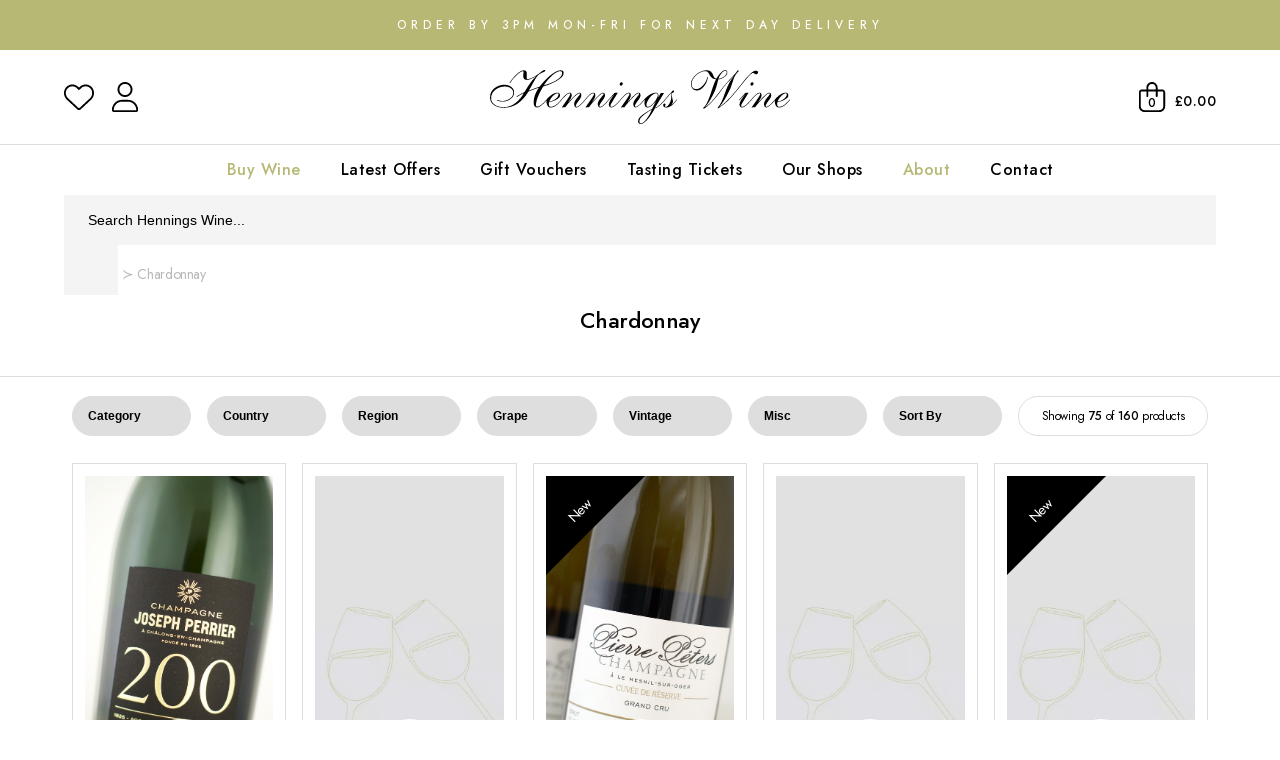

--- FILE ---
content_type: text/html; charset=UTF-8
request_url: https://www.henningswine.co.uk/chardonnay
body_size: 55193
content:
<!doctype html>
<!--[if lt IE 7]>      <html class="no-js lt-ie9 lt-ie8 lt-ie7" lang="en"> <![endif]-->
<!--[if IE 7]>         <html class="no-js lt-ie9 lt-ie8" lang="en"> <![endif]-->
<!--[if IE 8]>         <html class="no-js lt-ie9" lang="en"> <![endif]-->
<!--[if gt IE 8]><!--> <html class="no-js" lang="en"> <!--<![endif]-->
<head>
    <meta charset="utf-8">
    <meta http-equiv="X-UA-Compatible" content="IE=edge,chrome=1">
    <title>Chardonnay</title>
    <meta name="description" content="Chardonnay is the world's most planted white grape. You'll find it all over the world from the Maconnais to the Margaret River. Hennings Wine has them all!">
    <meta name="keywords" content="chardonnay">
    <meta name="viewport" content="width=device-width, initial-scale=1.0, user-scalable=0">

    <link rel="shortcut icon" href="/images/favicon.ico" type="image/x-icon"/>
    <link rel="apple-touch-icon" href="/images/apple-touch-icon.png"/>

    <link rel="preconnect" href="https://fonts.googleapis.com">
    <link rel="preconnect" href="https://fonts.gstatic.com" crossorigin>

    <link href="https://fonts.googleapis.com/css2?family=Jost:wght@300..900&display=swap" rel="stylesheet">
    <link href="https://fonts.googleapis.com/css2?family=Open+Sans:wght@300;400;600;700&family=Open+Sans+Condensed:wght@300;700&family=Ovo&display=swap" rel="stylesheet">

    <script>window.lazySizesConfig=window.lazySizesConfig||{};window.lazySizesConfig.loadMode=0;window.lazySizesConfig.expand=0;window.lazySizesConfig.expFactor=0;window.lazySizesConfig.hFac=0;</script>

        <link rel="preload" href="/js/rel/libs.min.js?rel=?rel=1765274358127" as="script">
    <link rel="preload" href="/js/rel/base.min.js?rel=?rel=1765274358127" as="script">
    <link rel="preload" href="/css/rel/master.min.css?rel=?rel=1765274358127" as="style">
    <link rel="stylesheet" href="/css/rel/master.min.css?rel=?rel=1765274358127">

			<link rel="preload" href="/css/rel/listing.min.css?rel=?rel=1765274358127" as="style">
		<link rel="stylesheet" href="/css/rel/listing.min.css?rel=?rel=1765274358127" type="text/css">
			<link rel="preload" href="/css/rel/basket.min.css?rel=?rel=1765274358127" as="style">
		<link rel="stylesheet" href="/css/rel/basket.min.css?rel=?rel=1765274358127" type="text/css">
	
    <link rel="canonical" href="https://www.henningswine.co.uk/chardonnay"/><link rel="next" href="https://www.henningswine.co.uk/chardonnay?p=2"/>
    <!--[if lt IE 8]><link href="/css/ie.css" media="screen" rel="stylesheet" type="text/css" /><![endif]-->
    <!--[if lt IE 9]><script type="text/javascript" src="/js/ie.js"></script><![endif]-->

    <meta name="msvalidate.01" content="64CD09D15D209AA953D1A987C47A6C29"/><meta name="google-site-verification" content="jW1DtiyfNIJRBQJQslHj35kfEROaEehHW1jrPynpn9s"/><meta name="google-site-verification" content="OOnfder-pYCM2nRjz9cg3hUJup9B1mikp4txplJo4wk"/><script>window.dataLayer=window.dataLayer||[];dataLayer.push({"ecomm_pagetype":"category","ecommerce":{"currencyCode":"GBP","impressions":[{"id":"3151","name":"Joseph Perrier 200th Anniversary Cuv\u00e9e | Jeroboam","category":"White Sparkling","brand":"Joseph Perrier","list":"White Sparkling","position":1},{"id":"3130","name":"Macon-Davay\u00e9 Les Pr\u00e9s Cousins Organic Domaine Famille Paquet 2023","category":"White Wine","brand":"Domaine Famille Paquet","list":"White Wine","position":2},{"id":"3098","name":"Pierre P\u00e9ters Cuv\u00e9e de R\u00e9serve Grand Cru Blanc de Blancs NV","category":"White Sparkling","brand":"Pierre P\u00e9ters","list":"White Sparkling","position":3},{"id":"3075","name":"Pouilly-Fuiss\u00e9 Haut de la Roche Domaine Eric Forest 2023","category":"White Wine","brand":"Eric Forest","list":"White Wine","position":4},{"id":"3065","name":"Fletcher C24 Langhe Chardonnay 2024","category":"White Wine","brand":"Fletcher Wines","list":"White Wine","position":5},{"id":"3062","name":"Sugrue South Downs Brendan O'Regan 2016 | Magnum","category":"White Sparkling","brand":"Sugrue South Downs","list":"White Sparkling","position":6},{"id":"3056","name":"Chablis Domaine Tribut Dauvissat 2023","category":"White Wine","brand":"Domaine Tribut Dauvissat","list":"White Wine","position":7},{"id":"3055","name":"Bourgogne Blanc Les S\u00e9tilles Olivier Leflaive 2023","category":"White Wine","brand":"Olivier Leflaive","list":"White Wine","position":8},{"id":"3053","name":"Puligny-Montrachet Olivier Leflaive 2023","category":"White Wine","brand":"Olivier Leflaive","list":"White Wine","position":9},{"id":"3042","name":"Joseph Perrier 200th Anniversary Cuv\u00e9e | Magnum","category":"White Sparkling","brand":"Joseph Perrier","list":"White Sparkling","position":10},{"id":"2999","name":"Saint-V\u00e9ran Les Cr\u00e8ches Domaine Saumaize-Michelin 2023","category":"White Wine","brand":"Domaine Saumize-Michelin","list":"White Wine","position":11},{"id":"2991","name":"Domaine du Savagny Jura Chardonnay 2020","category":"White Wine","brand":"Domaine de Savagny","list":"White Wine","position":12},{"id":"2943","name":"Montgarrieux Chardonnay 2024","category":"White Wine","brand":"Montgarrieux","list":"White Wine","position":13},{"id":"2931","name":"Fletcher C23 Langhe Chardonnay 2023 | Magnum ","category":"White Wine","brand":"Fletcher Wines","list":"White Wine","position":14},{"id":"2929","name":"Fletcher C23 Langhe Chardonnay 2023","category":"White Wine","brand":"Fletcher Wines","list":"White Wine","position":15},{"id":"2882","name":"Puligny-Montrachet Olivier Leflaive 2022","category":"White Wine","brand":"Olivier Leflaive","list":"White Wine","position":16},{"id":"2880","name":"Ladoix Blanc 1er Cru le Rognet Domaine d'Ardhuy 2022","category":"White Wine","brand":"Domaine d'Ardhuy","list":"White Wine","position":17},{"id":"2879","name":"Ladoix Blanc Domaine d'Ardhuy 2022","category":"White Wine","brand":"Domaine d'Ardhuy","list":"White Wine","position":18},{"id":"2878","name":"Rully Blanc en Bas de Vauvry Domaine Jean-Baptiste Ponsot 2022 | Magnum","category":"White Wine","brand":"Domaine Jean-Baptiste Ponsot","list":"White Wine","position":19},{"id":"2876","name":"Macon-Loch\u00e9 en Pr\u00e8s For\u00e9t Domaine Clos des Rocs 2022 | Magnum","category":"White Wine","brand":"Domaine Clos des Rocs","list":"White Wine","position":20},{"id":"2817","name":"Pouilly-Fuiss\u00e9 Haut de la Roche Domaine Eric Forest 2022","category":"White Wine","brand":"Eric Forest","list":"White Wine","position":21},{"id":"2816","name":"Pouilly-Fuiss\u00e9 1er Cru Les Crays Domaine Eric Forest 2022","category":"White Wine","brand":"Eric Forest","list":"White Wine","position":22},{"id":"2794","name":"Saint-Aubin Cuv\u00e9e Thomas Domaine Vincent Latour 2022","category":"White Wine","brand":"Vincent Latour","list":"White Wine","position":23},{"id":"2787","name":"Iona Elgin Highlands Chardonnay 2023","category":"White Wine","brand":"Iona","list":"White Wine","position":24},{"id":"2782","name":"Saint-V\u00e9ran Les Cr\u00e8ches Domaine Saumaize-Michelin 2022","category":"White Wine","brand":"Domaine Saumize-Michelin","list":"White Wine","position":25},{"id":"2781","name":"Meursault Cuv\u00e9e Saint Jean Domaine Vincent Latour 2022 | Magnum","category":"White Wine","brand":"Vincent Latour","list":"White Wine","position":26},{"id":"2779","name":"Meursault Cuv\u00e9e Saint Jean Domaine Vincent Latour 2022","category":"White Wine","brand":"Vincent Latour","list":"White Wine","position":27},{"id":"2764","name":"False Bay Crystalline Chardonnay 2023","category":"White Wine","brand":"Waterkloof Wines","list":"White Wine","position":28},{"id":"2762","name":"De Bortoli AUS Estate Reserve Chardonnay 2024","category":"White Wine","brand":"De Bortoli","list":"White Wine","position":29},{"id":"2761","name":"Albourne Estate Multi Vintage Brut","category":"White Sparkling","brand":"Albourne Estate","list":"White Sparkling","position":30},{"id":"2760","name":"Albourne Estate Sandstone Ridge Chardonnay Ortega 2022","category":"White Wine","brand":"Albourne Estate","list":"White Wine","position":31},{"id":"2754","name":"Cuvaison Carneros Chardonnay 2021","category":"White Wine","brand":"Cuvaison Estate Wines","list":"White Wine","position":32},{"id":"2710","name":"Henri Champliau Cr\u00e9mant de Bourgogne Brut Ros\u00e9 NV | Magnum","category":"Ros\u00e9 Sparkling","brand":"Henri Champliau","list":"Ros\u00e9 Sparkling","position":33},{"id":"2709","name":"Henri Champliau Cr\u00e9mant de Bourgogne Brut Authentique NV | Magnum","category":"White Sparkling","brand":"Henri Champliau","list":"White Sparkling","position":34},{"id":"2707","name":"Henri Champliau Cr\u00e9mant de Bourgogne Brut Ros\u00e9 NV","category":"Ros\u00e9 Sparkling","brand":"Henri Champliau","list":"Ros\u00e9 Sparkling","position":35},{"id":"2706","name":"Henri Champliau Cr\u00e9mant de Bourgogne Brut Authentique NV","category":"White Sparkling","brand":"Henri Champliau","list":"White Sparkling","position":36},{"id":"2705","name":"Henri Champliau Petrone 68 Blanc de Blancs Brut NV","category":"White Sparkling","brand":"Henri Champliau","list":"White Sparkling","position":37},{"id":"2699","name":"Boco by House Coren 2021","category":"White Sparkling","brand":"House Coren","list":"White Sparkling","position":38},{"id":"2698","name":"Delta Estate Hatters Hill Chardonnay 2022","category":"White Wine","brand":"Delta Estate","list":"White Wine","position":39},{"id":"2687","name":"Pol Roger Sir Winston Churchill 2015","category":"White Sparkling","brand":"Pol Roger","list":"White Sparkling","position":40},{"id":"2683","name":"Jacquesson Cuv\u00e9e 746 Extra Brut","category":"White Sparkling","brand":"Jacquesson","list":"White Sparkling","position":41},{"id":"2657","name":"Chassagne-Montrachet Premier Cru Morgeot Marquis de Laguiche Joseph Drouhin 2021","category":"White Wine","brand":"Joseph Drouhin","list":"White Wine","position":42},{"id":"2656","name":"Meursault Joseph Drouhin 2021","category":"White Wine","brand":"Joseph Drouhin","list":"White Wine","position":43},{"id":"2655","name":"Chablis Grand Cru Bougros Drouhin Vaudon 2021","category":"White Wine","brand":"Joseph Drouhin","list":"White Wine","position":44},{"id":"2654","name":"Chablis Grand Cru Vaud\u00e9sir Drouhin Vaudon 2021","category":"White Wine","brand":"Joseph Drouhin","list":"White Wine","position":45},{"id":"2631","name":"Laurent-Perrier Grand Siecle Iteration No.26 MV","category":"White Sparkling","brand":"Laurent-Perrier","list":"White Sparkling","position":46},{"id":"2612","name":"Spirit of the Downs Sugrue Chardonnay Grape Brandy 2021","category":"Brandy","brand":"Spirit of the Downs","list":"Brandy","position":47},{"id":"2557","name":"Meursault Domaine Matrot 2021","category":"White Wine","brand":"Domaine Matrot","list":"White Wine","position":48},{"id":"2554","name":"Pernand-Vergelesses Les Combottes Louis Jadot 2021","category":"White Wine","brand":"Louis Jadot","list":"White Wine","position":49},{"id":"2544","name":"Larry Cherubino Ad Hoc Hen & Chicken Chardonnay 2024","category":"White Wine","brand":"Larry Cherubino","list":"White Wine","position":50},{"id":"2507","name":"Chablis Grand Cru Bougros Drouhin Vaudon 2020","category":"White Wine","brand":"Joseph Drouhin","list":"White Wine","position":51},{"id":"2204","name":"Joseph Perrier Cuv\u00e9e Josephine 2014 | Magnum","category":"White Sparkling","brand":"Joseph Perrier","list":"White Sparkling","position":52},{"id":"2203","name":"Joseph Perrier Cuv\u00e9e Josephine 2014","category":"White Sparkling","brand":"Joseph Perrier","list":"White Sparkling","position":53},{"id":"2202","name":"Bollinger RD Vintage 2008","category":"White Sparkling","brand":"Bollinger","list":"White Sparkling","position":54},{"id":"2052","name":"Meursault 1er Cru Charmes Joseph Drouhin 2020","category":"White Wine","brand":"Joseph Drouhin","list":"White Wine","position":55},{"id":"2050","name":"Chassagne-Montrachet 1er Cru les Caillerets Jean-No\u00ebl Gagnard 2020 | Organic","category":"White Wine","brand":"Domaine Jean-No\u00ebl Gagnard","list":"White Wine","position":56},{"id":"2049","name":"Chablis Grand Cru Vaud\u00e9sir Drouhin Vaudon 2020","category":"White Wine","brand":"Joseph Drouhin","list":"White Wine","position":57},{"id":"2048","name":"Bourgogne Chardonnay Etienne Sauzet 2020","category":"White Wine","brand":"Etienne Sauzet","list":"White Wine","position":58},{"id":"1956","name":"Puligny-Montrachet 1er Cru Les Refrets Jean-Marc Boillot 2020","category":"White Wine","brand":"Domaine Jean-Marc Boillot","list":"White Wine","position":59},{"id":"1888","name":"Beppe Morchetta Bianco 2024","category":"White Wine","brand":"Beppe Morchetta","list":"White Wine","position":60},{"id":"1880","name":"Wiston Estate Library Collection Blanc de Blancs 2010","category":"White Sparkling","brand":"Wiston Estate","list":"White Sparkling","position":61},{"id":"1816","name":"Borsao Selecci\u00f3n Blanco 2024","category":"White Wine","brand":"Borsao","list":"White Wine","position":62},{"id":"1753","name":"Saint-Aubin 1er Cru Les Charmois Paul Pillot 2020","category":"White Wine","brand":"Domaine Paul Pillot","list":"White Wine","position":63},{"id":"1751","name":"Chassagne-Montrachet les Mazures Paul Pillot 2020","category":"White Wine","brand":"Domaine Paul Pillot","list":"White Wine","position":64},{"id":"1737","name":"Domaine du P\u00e9lican Grand Curolet Chardonnay 2019","category":"White Wine","brand":"Marquis d'Angerville","list":"White Wine","position":65},{"id":"1731","name":"Macon Les Pr\u00e9ludes Vignerons des Terres Secr\u00e8tes 2023","category":"White Wine","brand":"Vignerons des Terres Secr\u00e8tes","list":"White Wine","position":66},{"id":"1701","name":"Meursault 1er Cru Blagny Jadot 2019","category":"White Wine","brand":"Louis Jadot","list":"White Wine","position":67},{"id":"1664","name":"Rathfinny Estate Blanc de Blancs 2019","category":"White Sparkling","brand":"Rathfinny Estate","list":"White Sparkling","position":68},{"id":"1657","name":"Henners Native Grace Barrel Chardonnay 2022","category":"White Wine","brand":"Henners","list":"White Wine","position":69},{"id":"1656","name":"Henners Gardner Street Classic Bacchus Chardonnay 2023","category":"White Wine","brand":"Henners","list":"White Wine","position":70},{"id":"1605","name":"William F\u00e8vre Chablis 1er Cru Vaillons 2023","category":"White Wine","brand":"William F\u00e8vre","list":"White Wine","position":71},{"id":"1604","name":"Chablis Domaine Daniel S\u00e9guinot 2023","category":"White Wine","brand":"Daniel S\u00e9guinot","list":"White Wine","position":72},{"id":"1576","name":"Pouilly-Fuiss\u00e9 Domaine Ferret 2022","category":"White Wine","brand":"Domaine Ferret","list":"White Wine","position":73},{"id":"1536","name":"Sugrue Cuv\u00e9e Boz Blanc de Blancs 2020","category":"White Sparkling","brand":"Sugrue South Downs","list":"White Sparkling","position":74},{"id":"1429","name":"Bollinger La Grande Annee 2014","category":"White Sparkling","brand":"Bollinger","list":"White Sparkling","position":75}]},"cur":"GBP"});</script><!-- Google Tag Manager -->
<script>(function(w,d,s,l,i){w[l]=w[l]||[];w[l].push({'gtm.start':new Date().getTime(),event:'gtm.js'});var f=d.getElementsByTagName(s)[0],j=d.createElement(s),dl=l!='dataLayer'?'&l='+l:'';j.async=true;j.src='https://www.googletagmanager.com/gtm.js?id='+i+dl;f.parentNode.insertBefore(j,f);})(window,document,'script','dataLayer','GTM-MLCQLGJ');</script>
<!-- End Google Tag Manager --><script>window.matchMedia=window.matchMedia||function(t,e){var a,i=t.documentElement,n=i.firstElementChild||i.firstChild,r=t.createElement("body"),s=t.createElement("div");return s.id="mq-test-1",s.style.cssText="position:absolute;top:-100em",r.appendChild(s),function(t){return s.innerHTML='&shy;<style media="'+t+'"> #mq-test-1 { width: 42px; }</style>',i.insertBefore(r,n),a=42==s.offsetWidth,i.removeChild(r),{matches:a,media:t}}}(document),function(t){t.picturefill=function(){for(var e=t.document.getElementsByTagName("span"),a=0,i=e.length;i>a;a++)if(null!==e[a].getAttribute("data-picture")){for(var n=e[a].getElementsByTagName("span"),r=[],s=0,o=n.length;o>s;s++){var l=n[s].getAttribute("data-media");(!l||t.matchMedia&&t.matchMedia(l).matches)&&r.push(n[s])}var d=e[a].getElementsByTagName("img")[0];if(r.length){var u=r.pop();d&&"NOSCRIPT"!==d.parentNode.nodeName||(d=t.document.createElement("img"),d.alt=e[a].getAttribute("data-alt")),u.getAttribute("data-width")?d.setAttribute("width",u.getAttribute("data-width")):d.removeAttribute("width"),u.getAttribute("data-height")?d.setAttribute("height",u.getAttribute("data-height")):d.removeAttribute("height");var c=" lazyload-img ";(" "+e[a].className+" ").replace(/[\t\r\n\f]/g," ").indexOf(c)>-1?(d.src&&d.src==u.getAttribute("data-src")||(d.src="[data-uri]"),d.setAttribute("data-src",u.getAttribute("data-src")),d.setAttribute("class","lazyload")):d.src=u.getAttribute("data-src"),u.appendChild(d)}else d&&d.parentNode.removeChild(d)}},t.addEventListener?(t.addEventListener("resize",t.picturefill,!1),t.addEventListener("DOMContentLoaded",function(){t.picturefill(),t.removeEventListener("load",t.picturefill,!1)},!1),t.addEventListener("load",t.picturefill,!1)):t.attachEvent&&t.attachEvent("onload",t.picturefill)}(this),!function(t,e){var a=e(t,t.document);t.lazySizes=a,"object"==typeof module&&module.exports?module.exports=a:"function"==typeof define&&define.amd&&define(a)}(window,function(t,e){"use strict";if(e.getElementsByClassName){var a,i=e.documentElement,n=t.addEventListener,r=t.setTimeout,s=t.requestAnimationFrame||r,o=t.setImmediate||r,l=/^picture$/i,d=["load","error","lazyincluded","_lazyloaded"],u=function(t,e){var a=new RegExp("(\\s|^)"+e+"(\\s|$)");return t.className.match(a)&&a},c=function(t,e){u(t,e)||(t.className+=" "+e)},f=function(t,e){var a;(a=u(t,e))&&(t.className=t.className.replace(a," "))},m=function(t,e,a){var i=a?"addEventListener":"removeEventListener";a&&m(t,e),d.forEach(function(a){t[i](a,e)})},g=function(t,a,i,n,r){var s=e.createEvent("CustomEvent");return s.initCustomEvent(a,!n,!r,i||{}),t.dispatchEvent(s),s},A=function(e,i){var n;t.HTMLPictureElement||((n=t.picturefill||t.respimage||a.pf)?n({reevaluate:!0,elements:[e]}):i&&i.src&&(e.src=i.src))},h=function(t,e){return(getComputedStyle(t,null)||{})[e]},v=function(t,e,i){for(i=i||t.offsetWidth;i<a.minSize&&e&&!t._lazysizesWidth;)i=e.offsetWidth,e=e.parentNode;return i},p=function(e){var i,n=0,l=t.Date,d=function(){i=!1,n=l.now(),e()},u=function(){o(d)},c=function(){s(u)};return function(){if(!i){var t=a.throttle-(l.now()-n);i=!0,6>t&&(t=6),r(c,t)}}},z=function(){var o,d,v,z,y,E,C,N,M,w,L,B,x,T=/^img$/i,_=/^iframe$/i,R="onscroll"in t&&!/glebot/.test(navigator.userAgent),O=0,S=0,W=0,P=0,D=function(t){W--,t&&t.target&&m(t.target,D),(!t||0>W||!t.target)&&(W=0)},I=function(t,e){var a,i=t,n="hidden"!=h(t,"visibility");for(N-=e,L+=e,M-=e,w+=e;n&&(i=i.offsetParent);)n=(h(i,"opacity")||1)>0,n&&"visible"!=h(i,"overflow")&&(a=i.getBoundingClientRect(),n=w>a.left&&M<a.right&&L>a.top-1&&N<a.bottom+1);return n},k=function(){var t,e,i,n,r,s,l,u,c;if((y=a.loadMode)&&8>W&&(t=o.length)){for(e=0,P++,x>S&&1>W&&P>3&&y>2?(S=x,P=0):S=S!=B&&y>1&&P>2&&6>W?B:O;t>e;e++)if(o[e]&&!o[e]._lazyRace)if(R)if((u=o[e].getAttribute("data-expand"))&&(s=1*u)||(s=S),c!==s&&(E=innerWidth+s,C=innerHeight+s,l=-1*s,c=s),i=o[e].getBoundingClientRect(),(L=i.bottom)>=l&&(N=i.top)<=C&&(w=i.right)>=l&&(M=i.left)<=E&&(L||w||M||N)&&(v&&3>W&&!u&&(3>y||4>P)||I(o[e],s))){if(j(o[e],i.width),r=!0,W>9)break}else!r&&v&&!n&&3>W&&4>P&&y>2&&(d[0]||a.preloadAfterLoad)&&(d[0]||!u&&(L||w||M||N||"auto"!=o[e].getAttribute(a.sizesAttr)))&&(n=d[0]||o[e]);else j(o[e]);n&&!r&&j(n)}},$=p(k),H=function(t){c(t.target,a.loadedClass),f(t.target,a.loadingClass),m(t.target,H)},q=function(t,e){try{t.contentWindow.location.replace(e)}catch(a){t.setAttribute("src",e)}},F=function(){var t,e=[],a=function(){for(;e.length;)e.shift()();t=!1};return function(i){e.push(i),t||(t=!0,s(a))}}(),j=function(t,e){var i,n,s,o,d,h,p,y,E,C,N,M=T.test(t.nodeName),w=M&&(t.getAttribute(a.sizesAttr)||t.getAttribute("sizes")),L="auto"==w;(!L&&v||!M||!t.src&&!t.srcset||t.complete||u(t,a.errorClass))&&(t._lazyRace=!0,W++,F(function(){if(t._lazyRace&&delete t._lazyRace,f(t,a.lazyClass),!(E=g(t,"lazybeforeunveil")).defaultPrevented){if(w&&(L?(b.updateElem(t,!0,e),c(t,a.autosizesClass)):t.setAttribute("sizes",w)),h=t.getAttribute(a.srcsetAttr),d=t.getAttribute(a.srcAttr),M&&(p=t.parentNode,y=p&&l.test(p.nodeName||"")),C=E.detail.firesLoad||"src"in t&&(h||d||y),E={target:t},C&&(m(t,D,!0),clearTimeout(z),z=r(D,2500),c(t,a.loadingClass),m(t,H,!0)),y)for(i=p.getElementsByTagName("source"),n=0,s=i.length;s>n;n++)(N=a.customMedia[i[n].getAttribute("data-media")||i[n].getAttribute("media")])&&i[n].setAttribute("media",N),o=i[n].getAttribute(a.srcsetAttr),o&&i[n].setAttribute("srcset",o);h?t.setAttribute("srcset",h):d&&(_.test(t.nodeName)?q(t,d):t.setAttribute("src",d)),(h||y)&&A(t,{src:d})}(!C||t.complete)&&(C?D(E):W--,H(E))}))},G=function(){var t,e=function(){a.loadMode=3,$()};v=!0,P+=8,a.loadMode=3,n("scroll",function(){3==a.loadMode&&(a.loadMode=2),clearTimeout(t),t=r(e,99)},!0)};return{_:function(){o=e.getElementsByClassName(a.lazyClass),d=e.getElementsByClassName(a.lazyClass+" "+a.preloadClass),B=a.expand,x=Math.round(B*a.expFactor),n("scroll",$,!0),n("resize",$,!0),t.MutationObserver?new MutationObserver($).observe(i,{childList:!0,subtree:!0,attributes:!0}):(i.addEventListener("DOMNodeInserted",$,!0),i.addEventListener("DOMAttrModified",$,!0),setInterval($,999)),n("hashchange",$,!0),["focus","mouseover","click","load","transitionend","animationend","webkitAnimationEnd"].forEach(function(t){e.addEventListener(t,$,!0)}),/d$|^c/.test(e.readyState)?G():(n("load",G),e.addEventListener("DOMContentLoaded",$)),$()},checkElems:$,unveil:j}}(),b=function(){var t,i=function(t,e,a){var i,n,r,s,o=t.parentNode;if(o&&(a=v(t,o,a),s=g(t,"lazybeforesizes",{width:a,dataAttr:!!e}),!s.defaultPrevented&&(a=s.detail.width,a&&a!==t._lazysizesWidth))){if(t._lazysizesWidth=a,a+="px",t.setAttribute("sizes",a),l.test(o.nodeName||""))for(i=o.getElementsByTagName("source"),n=0,r=i.length;r>n;n++)i[n].setAttribute("sizes",a);s.detail.dataAttr||A(t,s.detail)}},r=function(){var e,a=t.length;if(a)for(e=0;a>e;e++)i(t[e])},s=p(r);return{_:function(){t=e.getElementsByClassName(a.autosizesClass),n("resize",s)},checkElems:s,updateElem:i}}(),y=function(){y.i||(y.i=!0,b._(),z._())};return function(){var e,i={lazyClass:"lazyload",loadedClass:"lazyloaded",loadingClass:"lazyloading",preloadClass:"lazypreload",errorClass:"lazyerror",autosizesClass:"lazyautosizes",srcAttr:"data-src",srcsetAttr:"data-srcset",sizesAttr:"data-sizes",minSize:40,customMedia:{},init:!0,expFactor:2,expand:359,loadMode:2,throttle:125};a=t.lazySizesConfig||t.lazysizesConfig||{};for(e in i)e in a||(a[e]=i[e]);t.lazySizesConfig=a,r(function(){a.init&&y()})}(),{cfg:a,autoSizer:b,loader:z,init:y,uP:A,aC:c,rC:f,hC:u,fire:g,gW:v}}});</script><script>window.universal_variable={"version":"1.2.0","page":{"type":"Category","breadcrumb":[]},"listing":{"items":[{"id":"3151","url":"\/item\/Joseph-Perrier\/200th-Anniversary-Cuvee-Jeroboam\/2FJ","name":"Joseph Perrier 200th Anniversary Cuv\u00e9e | Jeroboam","manufacturer":"Joseph Perrier","category":null,"currency":"GBP","unit_price":450,"unit_sale_price":null,"sku_code":"CVJP200J","stock":0,"color":null},{"id":"3130","url":"\/item\/Domaine-Famille-Paquet\/Macon-Davaye-Les-Pres-Cousins-Organic-Domaine-Famille-Paquet-2023\/2EY","name":"Macon-Davay\u00e9 Les Pr\u00e9s Cousins Organic Domaine Famille Paquet 2023","manufacturer":"Domaine Famille Paquet","category":null,"currency":"GBP","unit_price":35,"unit_sale_price":null,"sku_code":"WBMACFPB","stock":82,"color":null},{"id":"3098","url":"\/item\/Pierre-Peters\/Cuvee-de-Reserve-Grand-Cru-Blanc-de-Blancs-NV\/2E2","name":"Pierre P\u00e9ters Cuv\u00e9e de R\u00e9serve Grand Cru Blanc de Blancs NV","manufacturer":"Pierre P\u00e9ters","category":null,"currency":"GBP","unit_price":55,"unit_sale_price":null,"sku_code":"SKPPETEB","stock":1,"color":null},{"id":"3075","url":"\/item\/Eric-Forest\/Pouilly-Fuisse-Haut-de-la-Roche-Domaine-Eric-Forest-2023\/2DF","name":"Pouilly-Fuiss\u00e9 Haut de la Roche Domaine Eric Forest 2023","manufacturer":"Eric Forest","category":null,"currency":"GBP","unit_price":49.95,"unit_sale_price":null,"sku_code":"WBPFRO23B","stock":48,"color":null},{"id":"3065","url":"\/item\/Fletcher-Wines\/Fletcher-C24-Langhe-Chardonnay-2024\/2D5","name":"Fletcher C24 Langhe Chardonnay 2024","manufacturer":"Fletcher Wines","category":null,"currency":"GBP","unit_price":29.95,"unit_sale_price":null,"sku_code":"IWFLC24B","stock":177,"color":null},{"id":"3062","url":"\/item\/Sugrue-South-Downs\/Brendan-ORegan-2016-Magnum\/2D2","name":"Sugrue South Downs Brendan O'Regan 2016 | Magnum","manufacturer":"Sugrue South Downs","category":null,"currency":"GBP","unit_price":225,"unit_sale_price":null,"sku_code":"SKBOR16M","stock":0,"color":null},{"id":"3056","url":"\/item\/Domaine-Tribut-Dauvissat\/Chablis-Domaine-Tribut-Dauvissat-2023\/2CW","name":"Chablis Domaine Tribut Dauvissat 2023","manufacturer":"Domaine Tribut Dauvissat","category":null,"currency":"GBP","unit_price":55,"unit_sale_price":null,"sku_code":"WBCHATDB","stock":8,"color":null},{"id":"3055","url":"\/item\/Olivier-Leflaive\/Bourgogne-Blanc-Les-Setilles-Olivier-Leflaive-2023\/2CV","name":"Bourgogne Blanc Les S\u00e9tilles Olivier Leflaive 2023","manufacturer":"Olivier Leflaive","category":null,"currency":"GBP","unit_price":39.5,"unit_sale_price":null,"sku_code":"WBBBL23B","stock":2,"color":null},{"id":"3053","url":"\/item\/Olivier-Leflaive\/Puligny-Montrachet-Olivier-Leflaive-2023\/2CT","name":"Puligny-Montrachet Olivier Leflaive 2023","manufacturer":"Olivier Leflaive","category":null,"currency":"GBP","unit_price":115,"unit_sale_price":null,"sku_code":"WBPML23B","stock":30,"color":null},{"id":"3042","url":"\/item\/Joseph-Perrier\/200th-Anniversary-Cuvee-Magnum\/2CI","name":"Joseph Perrier 200th Anniversary Cuv\u00e9e | Magnum","manufacturer":"Joseph Perrier","category":null,"currency":"GBP","unit_price":275,"unit_sale_price":null,"sku_code":"CVJP200M","stock":0,"color":null},{"id":"2999","url":"\/item\/Domaine-Saumize-Michelin\/Saint-Veran-Les-Creches-Domaine-Saumaize-Michelin-2023\/2BB","name":"Saint-V\u00e9ran Les Cr\u00e8ches Domaine Saumaize-Michelin 2023","manufacturer":"Domaine Saumize-Michelin","category":null,"currency":"GBP","unit_price":39.95,"unit_sale_price":null,"sku_code":"WBSVS23B","stock":96,"color":null},{"id":"2991","url":"\/item\/Domaine-de-Savagny\/Domaine-du-Savagny-Jura-Chardonnay-2020\/2B3","name":"Domaine du Savagny Jura Chardonnay 2020","manufacturer":"Domaine de Savagny","category":null,"currency":"GBP","unit_price":17.95,"unit_sale_price":null,"sku_code":"JUDDSCHB","stock":24,"color":null},{"id":"2943","url":"\/item\/Montgarrieux\/Chardonnay-2024\/29R","name":"Montgarrieux Chardonnay 2024","manufacturer":"Montgarrieux","category":null,"currency":"GBP","unit_price":10.5,"unit_sale_price":8.95,"sku_code":"VWMONTCHB","stock":314,"color":null},{"id":"2931","url":"\/item\/Fletcher-Wines\/Fletcher-C23-Langhe-Chardonnay-2023-Magnum\/29F","name":"Fletcher C23 Langhe Chardonnay 2023 | Magnum ","manufacturer":"Fletcher Wines","category":null,"currency":"GBP","unit_price":62.5,"unit_sale_price":null,"sku_code":"IWFLC23M","stock":1,"color":null},{"id":"2929","url":"\/item\/Fletcher-Wines\/Fletcher-C23-Langhe-Chardonnay-2023\/29D","name":"Fletcher C23 Langhe Chardonnay 2023","manufacturer":"Fletcher Wines","category":null,"currency":"GBP","unit_price":29.5,"unit_sale_price":null,"sku_code":"IWFLC23B","stock":52,"color":null},{"id":"2882","url":"\/item\/Olivier-Leflaive\/Puligny-Montrachet-Olivier-Leflaive-2022\/282","name":"Puligny-Montrachet Olivier Leflaive 2022","manufacturer":"Olivier Leflaive","category":null,"currency":"GBP","unit_price":107.5,"unit_sale_price":null,"sku_code":"WBPMLEFB","stock":12,"color":null},{"id":"2880","url":"\/item\/Domaine-dArdhuy\/Ladoix-Blanc-1er-Cru-le-Rognet-Domaine-dArdhuy-2022\/280","name":"Ladoix Blanc 1er Cru le Rognet Domaine d'Ardhuy 2022","manufacturer":"Domaine d'Ardhuy","category":null,"currency":"GBP","unit_price":74.95,"unit_sale_price":null,"sku_code":"WBLADR1B","stock":43,"color":null},{"id":"2879","url":"\/item\/Domaine-dArdhuy\/Ladoix-Blanc-Domaine-dArdhuy-2022\/27Z","name":"Ladoix Blanc Domaine d'Ardhuy 2022","manufacturer":"Domaine d'Ardhuy","category":null,"currency":"GBP","unit_price":44.95,"unit_sale_price":null,"sku_code":"WBLAD22B","stock":84,"color":null},{"id":"2878","url":"\/item\/Domaine-Jean-Baptiste-Ponsot\/Rully-Blanc-en-Bas-de-Vauvry-Domaine-Jean-Baptiste-Ponsot-2022-Magnum\/27Y","name":"Rully Blanc en Bas de Vauvry Domaine Jean-Baptiste Ponsot 2022 | Magnum","manufacturer":"Domaine Jean-Baptiste Ponsot","category":null,"currency":"GBP","unit_price":89.95,"unit_sale_price":null,"sku_code":"WBRUJBPM","stock":10,"color":null},{"id":"2876","url":"\/item\/Domaine-Clos-des-Rocs\/Macon-Loche-en-Pres-Foret-Domaine-Clos-des-Rocs-2022-Magnum\/27W","name":"Macon-Loch\u00e9 en Pr\u00e8s For\u00e9t Domaine Clos des Rocs 2022 | Magnum","manufacturer":"Domaine Clos des Rocs","category":null,"currency":"GBP","unit_price":62.5,"unit_sale_price":null,"sku_code":"WBMLDCRM","stock":3,"color":null},{"id":"2817","url":"\/item\/Eric-Forest\/Pouilly-Fuisse-Haut-de-la-Roche-Domaine-Eric-Forest-2022\/269","name":"Pouilly-Fuiss\u00e9 Haut de la Roche Domaine Eric Forest 2022","manufacturer":"Eric Forest","category":null,"currency":"GBP","unit_price":49.95,"unit_sale_price":null,"sku_code":"WBPFRO22B","stock":0,"color":null},{"id":"2816","url":"\/item\/Eric-Forest\/Pouilly-Fuisse-1er-Cru-Les-Crays-Domaine-Eric-Forest-2022\/268","name":"Pouilly-Fuiss\u00e9 1er Cru Les Crays Domaine Eric Forest 2022","manufacturer":"Eric Forest","category":null,"currency":"GBP","unit_price":53.5,"unit_sale_price":null,"sku_code":"WBPFCR22B","stock":12,"color":null},{"id":"2794","url":"\/item\/Vincent-Latour\/Saint-Aubin-Cuvee-Thomas-Domaine-Vincent-Latour-2022\/25M","name":"Saint-Aubin Cuv\u00e9e Thomas Domaine Vincent Latour 2022","manufacturer":"Vincent Latour","category":null,"currency":"GBP","unit_price":49.95,"unit_sale_price":null,"sku_code":"WBSTA22B","stock":7,"color":null},{"id":"2787","url":"\/item\/Iona\/Elgin-Highlands-Chardonnay-2023\/25F","name":"Iona Elgin Highlands Chardonnay 2023","manufacturer":"Iona","category":null,"currency":"GBP","unit_price":29.5,"unit_sale_price":null,"sku_code":"AWIONCHB","stock":3,"color":null},{"id":"2782","url":"\/item\/Domaine-Saumize-Michelin\/Saint-Veran-Les-Creches-Domaine-Saumaize-Michelin-2022\/25A","name":"Saint-V\u00e9ran Les Cr\u00e8ches Domaine Saumaize-Michelin 2022","manufacturer":"Domaine Saumize-Michelin","category":null,"currency":"GBP","unit_price":39.95,"unit_sale_price":null,"sku_code":"WBSVS22B","stock":2,"color":null},{"id":"2781","url":"\/item\/Vincent-Latour\/Meursault-Cuvee-Saint-Jean-Domaine-Vincent-Latour-2022-Magnum\/259","name":"Meursault Cuv\u00e9e Saint Jean Domaine Vincent Latour 2022 | Magnum","manufacturer":"Vincent Latour","category":null,"currency":"GBP","unit_price":185,"unit_sale_price":null,"sku_code":"WBMEL22M","stock":13,"color":null},{"id":"2779","url":"\/item\/Vincent-Latour\/Meursault-Cuvee-Saint-Jean-Domaine-Vincent-Latour-2022\/257","name":"Meursault Cuv\u00e9e Saint Jean Domaine Vincent Latour 2022","manufacturer":"Vincent Latour","category":null,"currency":"GBP","unit_price":87.5,"unit_sale_price":null,"sku_code":"WBMEL22B","stock":16,"color":null},{"id":"2764","url":"\/item\/Waterkloof-Wines\/False-Bay-Crystalline-Chardonnay-2023\/24S","name":"False Bay Crystalline Chardonnay 2023","manufacturer":"Waterkloof Wines","category":null,"currency":"GBP","unit_price":10.5,"unit_sale_price":null,"sku_code":"AWFBCHAR","stock":39,"color":null},{"id":"2762","url":"\/item\/De-Bortoli\/AUS-Estate-Reserve-Chardonnay-2024\/24Q","name":"De Bortoli AUS Estate Reserve Chardonnay 2024","manufacturer":"De Bortoli","category":null,"currency":"GBP","unit_price":9.95,"unit_sale_price":null,"sku_code":"OWAUSCHB","stock":286,"color":null},{"id":"2761","url":"\/item\/Albourne-Estate\/Multi-Vintage-Brut\/24P","name":"Albourne Estate Multi Vintage Brut","manufacturer":"Albourne Estate","category":null,"currency":"GBP","unit_price":27.5,"unit_sale_price":null,"sku_code":"SKALBMVB","stock":0,"color":null},{"id":"2760","url":"\/item\/Albourne-Estate\/Sandstone-Ridge-Chardonnay-Ortega-2022\/24O","name":"Albourne Estate Sandstone Ridge Chardonnay Ortega 2022","manufacturer":"Albourne Estate","category":null,"currency":"GBP","unit_price":18.95,"unit_sale_price":null,"sku_code":"EWALSANB","stock":4,"color":null},{"id":"2754","url":"\/item\/Cuvaison-Estate-Wines\/Cuvaison-Carneros-Chardonnay-2021\/24I","name":"Cuvaison Carneros Chardonnay 2021","manufacturer":"Cuvaison Estate Wines","category":null,"currency":"GBP","unit_price":34.5,"unit_sale_price":null,"sku_code":"YWCUVCHB","stock":0,"color":null},{"id":"2710","url":"\/item\/Henri-Champliau\/Cremant-de-Bourgogne-Brut-Rose-NV-Magnum\/23A","name":"Henri Champliau Cr\u00e9mant de Bourgogne Brut Ros\u00e9 NV | Magnum","manufacturer":"Henri Champliau","category":null,"currency":"GBP","unit_price":46.5,"unit_sale_price":null,"sku_code":"SKCROHCM","stock":7,"color":null},{"id":"2709","url":"\/item\/Henri-Champliau\/Cremant-de-Bourgogne-Brut-Authentique-NV-Magnum\/239","name":"Henri Champliau Cr\u00e9mant de Bourgogne Brut Authentique NV | Magnum","manufacturer":"Henri Champliau","category":null,"currency":"GBP","unit_price":46.5,"unit_sale_price":null,"sku_code":"SKCREHCM","stock":7,"color":null},{"id":"2707","url":"\/item\/Henri-Champliau\/Cremant-de-Bourgogne-Brut-Rose-NV\/237","name":"Henri Champliau Cr\u00e9mant de Bourgogne Brut Ros\u00e9 NV","manufacturer":"Henri Champliau","category":null,"currency":"GBP","unit_price":21.5,"unit_sale_price":null,"sku_code":"SKCROHCB","stock":20,"color":null},{"id":"2706","url":"\/item\/Henri-Champliau\/Cremant-de-Bourgogne-Brut-Authentique-NV\/236","name":"Henri Champliau Cr\u00e9mant de Bourgogne Brut Authentique NV","manufacturer":"Henri Champliau","category":null,"currency":"GBP","unit_price":21.5,"unit_sale_price":null,"sku_code":"SKCREHCB","stock":59,"color":null},{"id":"2705","url":"\/item\/Henri-Champliau\/Petrone-68-Blanc-de-Blancs-Brut-NV\/235","name":"Henri Champliau Petrone 68 Blanc de Blancs Brut NV","manufacturer":"Henri Champliau","category":null,"currency":"GBP","unit_price":13.95,"unit_sale_price":null,"sku_code":"SKPET68B","stock":68,"color":null},{"id":"2699","url":"\/item\/House-Coren\/Boco-by-House-Coren-2021\/22Z","name":"Boco by House Coren 2021","manufacturer":"House Coren","category":null,"currency":"GBP","unit_price":27.5,"unit_sale_price":null,"sku_code":"SKBOCOWB","stock":15,"color":null},{"id":"2698","url":"\/item\/Delta-Estate\/Hatters-Hill-Chardonnay-2022\/22Y","name":"Delta Estate Hatters Hill Chardonnay 2022","manufacturer":"Delta Estate","category":null,"currency":"GBP","unit_price":22.5,"unit_sale_price":18.95,"sku_code":"ZWDEHHCB","stock":20,"color":null},{"id":"2687","url":"\/item\/Pol-Roger\/Sir-Winston-Churchill-2015\/22N","name":"Pol Roger Sir Winston Churchill 2015","manufacturer":"Pol Roger","category":null,"currency":"GBP","unit_price":225,"unit_sale_price":null,"sku_code":"CVCHU15B","stock":1,"color":null},{"id":"2683","url":"\/item\/Jacquesson\/Cuvee-746-Extra-Brut\/22J","name":"Jacquesson Cuv\u00e9e 746 Extra Brut","manufacturer":"Jacquesson","category":null,"currency":"GBP","unit_price":84.5,"unit_sale_price":null,"sku_code":"CHJA746B","stock":0,"color":null},{"id":"2657","url":"\/item\/Joseph-Drouhin\/Chassagne-Montrachet-Premier-Cru-Morgeot-Marquis-de-Laguiche-Joseph-Drouhin-2021\/21T","name":"Chassagne-Montrachet Premier Cru Morgeot Marquis de Laguiche Joseph Drouhin 2021","manufacturer":"Joseph Drouhin","category":null,"currency":"GBP","unit_price":175,"unit_sale_price":140,"sku_code":"WBCMD21B","stock":9,"color":null},{"id":"2656","url":"\/item\/Joseph-Drouhin\/Meursault-Joseph-Drouhin-2021\/21S","name":"Meursault Joseph Drouhin 2021","manufacturer":"Joseph Drouhin","category":null,"currency":"GBP","unit_price":85,"unit_sale_price":null,"sku_code":"WBMDR21B","stock":12,"color":null},{"id":"2655","url":"\/item\/Joseph-Drouhin\/Chablis-Grand-Cru-Bougros-Drouhin-Vaudon-2021\/21R","name":"Chablis Grand Cru Bougros Drouhin Vaudon 2021","manufacturer":"Joseph Drouhin","category":null,"currency":"GBP","unit_price":110,"unit_sale_price":89.5,"sku_code":"WBCGB21B","stock":0,"color":null},{"id":"2654","url":"\/item\/Joseph-Drouhin\/Chablis-Grand-Cru-Vaudesir-Drouhin-Vaudon-2021\/21Q","name":"Chablis Grand Cru Vaud\u00e9sir Drouhin Vaudon 2021","manufacturer":"Joseph Drouhin","category":null,"currency":"GBP","unit_price":110,"unit_sale_price":null,"sku_code":"WBCGD21B","stock":9,"color":null},{"id":"2631","url":"\/item\/Laurent-Perrier\/Grand-Siecle-Iteration-No26-MV\/213","name":"Laurent-Perrier Grand Siecle Iteration No.26 MV","manufacturer":"Laurent-Perrier","category":null,"currency":"GBP","unit_price":200,"unit_sale_price":190,"sku_code":"CVLPGSIB","stock":0,"color":null},{"id":"2612","url":"\/item\/Spirit-of-the-Downs\/Sugrue-Chardonnay-Grape-Brandy-2021\/20K","name":"Spirit of the Downs Sugrue Chardonnay Grape Brandy 2021","manufacturer":"Spirit of the Downs","category":null,"currency":"GBP","unit_price":37.95,"unit_sale_price":null,"sku_code":"BYSPODOB","stock":0,"color":null},{"id":"2557","url":"\/item\/Domaine-Matrot\/Meursault-Domaine-Matrot-2021\/1Z1","name":"Meursault Domaine Matrot 2021","manufacturer":"Domaine Matrot","category":null,"currency":"GBP","unit_price":89.95,"unit_sale_price":null,"sku_code":"WBMEUMAB","stock":10,"color":null},{"id":"2554","url":"\/item\/Louis-Jadot\/Pernand-Vergelesses-Les-Combottes-Louis-Jadot-2021\/1YY","name":"Pernand-Vergelesses Les Combottes Louis Jadot 2021","manufacturer":"Louis Jadot","category":null,"currency":"GBP","unit_price":47.5,"unit_sale_price":null,"sku_code":"WBPVJLCB","stock":3,"color":null},{"id":"2544","url":"\/item\/Larry-Cherubino\/Ad-Hoc-Hen-and-Chicken-Chardonnay-2024\/1YO","name":"Larry Cherubino Ad Hoc Hen & Chicken Chardonnay 2024","manufacturer":"Larry Cherubino","category":null,"currency":"GBP","unit_price":17.95,"unit_sale_price":null,"sku_code":"OWLCHENB","stock":117,"color":null},{"id":"2507","url":"\/item\/Joseph-Drouhin\/Chablis-Grand-Cru-Bougros-Drouhin-Vaudon-2020\/1XN","name":"Chablis Grand Cru Bougros Drouhin Vaudon 2020","manufacturer":"Joseph Drouhin","category":null,"currency":"GBP","unit_price":89.5,"unit_sale_price":69.5,"sku_code":"WBCHB20B","stock":0,"color":null},{"id":"2204","url":"\/item\/Joseph-Perrier\/Cuvee-Josephine-2014-Magnum\/1P8","name":"Joseph Perrier Cuv\u00e9e Josephine 2014 | Magnum","manufacturer":"Joseph Perrier","category":null,"currency":"GBP","unit_price":299.5,"unit_sale_price":null,"sku_code":"CVJOS14M","stock":1,"color":null},{"id":"2203","url":"\/item\/Joseph-Perrier\/Cuvee-Josephine-2014\/1P7","name":"Joseph Perrier Cuv\u00e9e Josephine 2014","manufacturer":"Joseph Perrier","category":null,"currency":"GBP","unit_price":150,"unit_sale_price":null,"sku_code":"CVJOS14B","stock":4,"color":null},{"id":"2202","url":"\/item\/Bollinger\/RD-Vintage-2008\/1P6","name":"Bollinger RD Vintage 2008","manufacturer":"Bollinger","category":null,"currency":"GBP","unit_price":350,"unit_sale_price":null,"sku_code":"CVBOLRDB","stock":0,"color":null},{"id":"2052","url":"\/item\/Joseph-Drouhin\/Meursault-1er-Cru-Charmes-Joseph-Drouhin-2020\/1L0","name":"Meursault 1er Cru Charmes Joseph Drouhin 2020","manufacturer":"Joseph Drouhin","category":null,"currency":"GBP","unit_price":125,"unit_sale_price":null,"sku_code":"WBM1D20B","stock":13,"color":null},{"id":"2050","url":"\/item\/Domaine-Jean-Noel-Gagnard\/Chassagne-Montrachet-1er-Cru-les-Caillerets-Jean-Noel-Gagnard-2020-Organic\/1KY","name":"Chassagne-Montrachet 1er Cru les Caillerets Jean-No\u00ebl Gagnard 2020 | Organic","manufacturer":"Domaine Jean-No\u00ebl Gagnard","category":null,"currency":"GBP","unit_price":165,"unit_sale_price":null,"sku_code":"WBCMG20B","stock":16,"color":null},{"id":"2049","url":"\/item\/Joseph-Drouhin\/Chablis-Grand-Cru-Vaudesir-Drouhin-Vaudon-2020\/1KX","name":"Chablis Grand Cru Vaud\u00e9sir Drouhin Vaudon 2020","manufacturer":"Joseph Drouhin","category":null,"currency":"GBP","unit_price":89.5,"unit_sale_price":null,"sku_code":"WBCHV20B","stock":2,"color":null},{"id":"2048","url":"\/item\/Etienne-Sauzet\/Bourgogne-Chardonnay-Etienne-Sauzet-2020\/1KW","name":"Bourgogne Chardonnay Etienne Sauzet 2020","manufacturer":"Etienne Sauzet","category":null,"currency":"GBP","unit_price":42.95,"unit_sale_price":null,"sku_code":"WBBCETSB","stock":9,"color":null},{"id":"1956","url":"\/item\/Domaine-Jean-Marc-Boillot\/Puligny-Montrachet-1er-Cru-Les-Refrets-Jean-Marc-Boillot-2020\/1IC","name":"Puligny-Montrachet 1er Cru Les Refrets Jean-Marc Boillot 2020","manufacturer":"Domaine Jean-Marc Boillot","category":null,"currency":"GBP","unit_price":120,"unit_sale_price":null,"sku_code":"WBPULREB","stock":5,"color":null},{"id":"1888","url":"\/item\/Beppe-Morchetta\/Bianco-2024\/1GG","name":"Beppe Morchetta Bianco 2024","manufacturer":"Beppe Morchetta","category":null,"currency":"GBP","unit_price":10.5,"unit_sale_price":null,"sku_code":"IWBEPPMB","stock":42,"color":null},{"id":"1880","url":"\/item\/Wiston-Estate\/Library-Collection-Blanc-de-Blancs-2010\/1G8","name":"Wiston Estate Library Collection Blanc de Blancs 2010","manufacturer":"Wiston Estate","category":null,"currency":"GBP","unit_price":141.5,"unit_sale_price":99.95,"sku_code":"SKWBDB1B","stock":0,"color":null},{"id":"1816","url":"\/item\/Borsao\/Seleccion-Blanco-2024\/1EG","name":"Borsao Selecci\u00f3n Blanco 2024","manufacturer":"Borsao","category":null,"currency":"GBP","unit_price":11.95,"unit_sale_price":null,"sku_code":"SWBORSSB","stock":14,"color":null},{"id":"1753","url":"\/item\/Domaine-Paul-Pillot\/Saint-Aubin-1er-Cru-Les-Charmois-Paul-Pillot-2020\/1CP","name":"Saint-Aubin 1er Cru Les Charmois Paul Pillot 2020","manufacturer":"Domaine Paul Pillot","category":null,"currency":"GBP","unit_price":94.95,"unit_sale_price":null,"sku_code":"WBSTA20B","stock":0,"color":null},{"id":"1751","url":"\/item\/Domaine-Paul-Pillot\/Chassagne-Montrachet-les-Mazures-Paul-Pillot-2020\/1CN","name":"Chassagne-Montrachet les Mazures Paul Pillot 2020","manufacturer":"Domaine Paul Pillot","category":null,"currency":"GBP","unit_price":169.5,"unit_sale_price":null,"sku_code":"WBCMP20B","stock":5,"color":null},{"id":"1737","url":"\/item\/Marquis-dAngerville\/Domaine-du-Pelican-Grand-Curolet-Chardonnay-2019\/1C9","name":"Domaine du P\u00e9lican Grand Curolet Chardonnay 2019","manufacturer":"Marquis d'Angerville","category":null,"currency":"GBP","unit_price":62.5,"unit_sale_price":null,"sku_code":"JUPELCHB","stock":6,"color":null},{"id":"1731","url":"\/item\/Vignerons-des-Terres-Secretes\/Macon-Les-Preludes-Vignerons-des-Terres-Secretes-2023\/1C3","name":"Macon Les Pr\u00e9ludes Vignerons des Terres Secr\u00e8tes 2023","manufacturer":"Vignerons des Terres Secr\u00e8tes","category":null,"currency":"GBP","unit_price":15.5,"unit_sale_price":null,"sku_code":"WBMACPRB","stock":68,"color":null},{"id":"1701","url":"\/item\/Louis-Jadot\/Meursault-1er-Cru-Blagny-Jadot-2019\/1B9","name":"Meursault 1er Cru Blagny Jadot 2019","manufacturer":"Louis Jadot","category":null,"currency":"GBP","unit_price":90,"unit_sale_price":null,"sku_code":"WBMEUBJB","stock":0,"color":null},{"id":"1664","url":"\/item\/Rathfinny-Estate\/Blanc-de-Blancs-2019\/1A8","name":"Rathfinny Estate Blanc de Blancs 2019","manufacturer":"Rathfinny Estate","category":null,"currency":"GBP","unit_price":46.5,"unit_sale_price":null,"sku_code":"SKRATBDB","stock":5,"color":null},{"id":"1657","url":"\/item\/Henners\/Native-Grace-Barrel-Chardonnay-2022\/1A1","name":"Henners Native Grace Barrel Chardonnay 2022","manufacturer":"Henners","category":null,"currency":"GBP","unit_price":22.95,"unit_sale_price":null,"sku_code":"EWHENCHB","stock":0,"color":null},{"id":"1656","url":"\/item\/Henners\/Gardner-Street-Classic-Bacchus-Chardonnay-2023\/1A0","name":"Henners Gardner Street Classic Bacchus Chardonnay 2023","manufacturer":"Henners","category":null,"currency":"GBP","unit_price":20.5,"unit_sale_price":null,"sku_code":"EWHENBCB","stock":5,"color":null},{"id":"1605","url":"\/item\/William-Fevre\/Chablis-1er-Cru-Vaillons-2023\/18L","name":"William F\u00e8vre Chablis 1er Cru Vaillons 2023","manufacturer":"William F\u00e8vre","category":null,"currency":"GBP","unit_price":56.5,"unit_sale_price":null,"sku_code":"WBCHWF1B","stock":4,"color":null},{"id":"1604","url":"\/item\/Daniel-Seguinot\/Chablis-Domaine-Daniel-Seguinot-2023\/18K","name":"Chablis Domaine Daniel S\u00e9guinot 2023","manufacturer":"Daniel S\u00e9guinot","category":null,"currency":"GBP","unit_price":24.5,"unit_sale_price":null,"sku_code":"WBCHASEGB","stock":37,"color":null},{"id":"1576","url":"\/item\/Domaine-Ferret\/Pouilly-Fuisse-Domaine-Ferret-2022\/17S","name":"Pouilly-Fuiss\u00e9 Domaine Ferret 2022","manufacturer":"Domaine Ferret","category":null,"currency":"GBP","unit_price":43.5,"unit_sale_price":null,"sku_code":"WBPOUFEB","stock":8,"color":null},{"id":"1536","url":"\/item\/Sugrue-South-Downs\/Sugrue-Cuvee-Boz-Blanc-de-Blancs-2020\/16O","name":"Sugrue Cuv\u00e9e Boz Blanc de Blancs 2020","manufacturer":"Sugrue South Downs","category":null,"currency":"GBP","unit_price":72,"unit_sale_price":null,"sku_code":"SKSCBOZB","stock":7,"color":null},{"id":"1429","url":"\/item\/Bollinger\/La-Grande-Annee-2014\/13P","name":"Bollinger La Grande Annee 2014","manufacturer":"Bollinger","category":null,"currency":"GBP","unit_price":140,"unit_sale_price":null,"sku_code":"CVBOLLIB","stock":31,"color":null}]},"user":{"language":"en-gb"},"events":[]}</script>
    <!--[if lt IE 9]>
        <script src="https://cdnjs.cloudflare.com/ajax/libs/html5shiv/3.7.3/html5shiv.min.js"></script>
        <script>window.html5 || document.write('<script src="js/vendor/html5shiv.js"><\/script>')</script>
    <![endif]-->
</head>
<body>
<!-- Google Tag Manager (noscript) -->
<noscript><iframe src="https://www.googletagmanager.com/ns.html?id=GTM-MLCQLGJ" height="0" width="0" style="display:none;visibility:hidden"></iframe></noscript>
<!-- End Google Tag Manager (noscript) -->    <div>
        <noscript>Javascript must be enabled for this site to display correctly.</noscript>
        <a class="accessibility" href="#content" tabindex="1">Skip to Content</a>
        <!--[if lt IE 8]>
            <p class="browserupgrade">You are using an <strong>outdated</strong> browser. Please <a href="https://browsehappy.com/?locale=en">upgrade your browser</a> to improve your experience.</p>
        <![endif]-->

        
        
<header class="headroom">
    <div class="usp-bar">
    <div class="container is-fluid">
        <span>Order by 3pm Mon-Fri for Next Day Delivery
</span>
    </div>
</div>    <div class="header-bar">
    <div class="container">
        <li class="is-hidden-desktop mobile-menu">
            <a href="#main-nav-mobile" title="Open Navigation" class="opener menu-opener"><svg xmlns="http://www.w3.org/2000/svg" viewBox="0 0 448 512"><!--! Font Awesome Pro 6.2.0 by @fontawesome - https://fontawesome.com License - https://fontawesome.com/license (Commercial License) Copyright 2022 Fonticons, Inc. --><path d="M0 80C0 71.16 7.164 64 16 64H432C440.8 64 448 71.16 448 80C448 88.84 440.8 96 432 96H16C7.164 96 0 88.84 0 80zM0 240C0 231.2 7.164 224 16 224H432C440.8 224 448 231.2 448 240C448 248.8 440.8 256 432 256H16C7.164 256 0 248.8 0 240zM432 416H16C7.164 416 0 408.8 0 400C0 391.2 7.164 384 16 384H432C440.8 384 448 391.2 448 400C448 408.8 440.8 416 432 416z"/></svg></a>
        </li>
        <div class="links left is-hidden-touch">
            <ul>
                <li class="is-hidden-mobile wishlist"><a href="/wishlist" class=""><svg class="regular" xmlns="http://www.w3.org/2000/svg" viewBox="0 0 512 512"><!--! Font Awesome Pro 6.2.0 by @fontawesome - https://fontawesome.com License - https://fontawesome.com/license (Commercial License) Copyright 2022 Fonticons, Inc. --><path d="M255.1 96L267.1 84.02C300.6 51.37 347 36.51 392.6 44.1C461.5 55.58 512 115.2 512 185.1V190.9C512 232.4 494.8 272.1 464.4 300.4L283.7 469.1C276.2 476.1 266.3 480 256 480C245.7 480 235.8 476.1 228.3 469.1L47.59 300.4C17.23 272.1 0 232.4 0 190.9V185.1C0 115.2 50.52 55.58 119.4 44.1C164.1 36.51 211.4 51.37 244 84.02L255.1 96zM255.1 141.3L221.4 106.6C196.1 81.31 160 69.77 124.7 75.66C71.21 84.58 31.1 130.9 31.1 185.1V190.9C31.1 223.6 45.55 254.7 69.42 277L250.1 445.7C251.7 447.2 253.8 448 255.1 448C258.2 448 260.3 447.2 261.9 445.7L442.6 277C466.4 254.7 480 223.6 480 190.9V185.1C480 130.9 440.8 84.58 387.3 75.66C351.1 69.77 315.9 81.31 290.6 106.6L255.1 141.3z"/></svg>
<svg class="solid" xmlns="http://www.w3.org/2000/svg" viewBox="0 0 512 512"><!--! Font Awesome Pro 6.2.0 by @fontawesome - https://fontawesome.com License - https://fontawesome.com/license (Commercial License) Copyright 2022 Fonticons, Inc. --><path d="M64 288L39.8 263.8C14.3 238.3 0 203.8 0 167.8C0 92.8 60.8 32 135.8 32c36 0 70.5 14.3 96 39.8L256 96l24.2-24.2c25.5-25.5 60-39.8 96-39.8C451.2 32 512 92.8 512 167.8c0 36-14.3 70.5-39.8 96L448 288 256 480 64 288z"/></svg></a></li>
                                    <li class="login is-hidden-mobile"><a href="/login?t=/chardonnay"><svg class="regular" xmlns="http://www.w3.org/2000/svg" viewBox="0 0 448 512"><!--! Font Awesome Pro 6.2.0 by @fontawesome - https://fontawesome.com License - https://fontawesome.com/license (Commercial License) Copyright 2022 Fonticons, Inc. --><path d="M224 256c70.7 0 128-57.31 128-128s-57.3-128-128-128C153.3 0 96 57.31 96 128S153.3 256 224 256zM224 32c52.94 0 96 43.06 96 96c0 52.93-43.06 96-96 96S128 180.9 128 128C128 75.06 171.1 32 224 32zM274.7 304H173.3C77.61 304 0 381.6 0 477.3c0 19.14 15.52 34.67 34.66 34.67h378.7C432.5 512 448 496.5 448 477.3C448 381.6 370.4 304 274.7 304zM413.3 480H34.66C33.2 480 32 478.8 32 477.3C32 399.4 95.4 336 173.3 336h101.3C352.6 336 416 399.4 416 477.3C416 478.8 414.8 480 413.3 480z"/></svg>
<svg class="solid" xmlns="http://www.w3.org/2000/svg" viewBox="0 0 448 512"><!--! Font Awesome Pro 6.2.0 by @fontawesome - https://fontawesome.com License - https://fontawesome.com/license (Commercial License) Copyright 2022 Fonticons, Inc. --><path d="M224 256c70.7 0 128-57.3 128-128S294.7 0 224 0S96 57.3 96 128s57.3 128 128 128zm-45.7 48C79.8 304 0 383.8 0 482.3C0 498.7 13.3 512 29.7 512H418.3c16.4 0 29.7-13.3 29.7-29.7C448 383.8 368.2 304 269.7 304H178.3z"/></svg></a></li>
                            </ul>
        </div>

        <div class="logo">
            <a href="/" accesskey="1" tabindex="17">
                <svg id="Layer_1" xmlns="http://www.w3.org/2000/svg" viewBox="0 0 337.79 60.96"><path id="Hennings_Wine" d="M43.74,23.34c.4-.2,1.13-.51,2.19-.93,1.06-.42,2.21-.85,3.45-1.29,.08-.04,.17-.08,.27-.12,.1-.04,.19-.08,.27-.12,1.24-.44,2.41-.85,3.51-1.23,1.1-.38,1.91-.67,2.43-.87,.72-1,1.69-2.21,2.91-3.63,1.22-1.42,2.57-2.89,4.05-4.41,1.2-1.2,2.46-2.38,3.78-3.54,1.32-1.16,2.66-2.22,4.02-3.18,1.56-1.08,3.09-1.96,4.59-2.64,1.5-.68,2.91-1.02,4.23-1.02,1,0,1.83,.22,2.49,.66,.66,.44,.99,1.18,.99,2.22,0,2.32-1.33,4.47-3.99,6.45-2.66,1.98-5.57,3.69-8.73,5.13-2,.92-3.93,1.71-5.79,2.37-1.86,.66-3.39,1.17-4.59,1.53-.4,.68-.93,1.59-1.59,2.73-.66,1.14-1.33,2.41-2.01,3.81-.52,1-1.03,2.06-1.53,3.18-.5,1.12-.95,2.24-1.35,3.36-.44,1.32-.81,2.62-1.11,3.9-.3,1.28-.45,2.5-.45,3.66,0,.6,.12,1.08,.36,1.44,.24,.36,.56,.54,.96,.54,.92,0,1.95-.35,3.09-1.05,1.14-.7,2.45-1.77,3.93-3.21,1.2-1.16,2.05-2.06,2.55-2.7,.5-.64,.83-.96,.99-.96,.08,0,.15,.03,.21,.09,.06,.06,.09,.13,.09,.21,0,.12-.41,.64-1.23,1.56-.82,.92-1.81,1.92-2.97,3,0,.04-.02,.07-.06,.09-.04,.02-.08,.05-.12,.09-.36,.32-.73,.64-1.11,.96-.38,.32-.75,.62-1.11,.9-.76,.56-1.51,1.03-2.25,1.41-.74,.38-1.41,.57-2.01,.57-1.12,0-2.06-.43-2.82-1.29-.76-.86-1.14-2.35-1.14-4.47,0-2.88,.45-5.52,1.35-7.92,.9-2.4,1.89-4.48,2.97-6.24,.24-.4,.48-.78,.72-1.14,.24-.36,.48-.7,.72-1.02l-.12-.12c-.68,.2-1.52,.47-2.52,.81-1,.34-2.04,.71-3.12,1.11-.32,.12-.64,.24-.96,.36-.32,.12-.64,.24-.96,.36-.84,.32-1.62,.63-2.34,.93s-1.32,.59-1.8,.87c-2.84,5.08-6.58,9.36-11.22,12.84-4.64,3.48-10.18,5.22-16.62,5.22-4.44,0-8.09-1.04-10.95-3.12-2.86-2.08-4.29-4.84-4.29-8.28,0-4.52,1.67-8.08,5.01-10.68,3.34-2.6,7.13-3.9,11.37-3.9h.48c.16,0,.32,.02,.48,.06,2.44,.16,4.67,1,6.69,2.52,2.02,1.52,3.03,3.6,3.03,6.24,0,2.8-1.15,5.11-3.45,6.93-2.3,1.82-4.85,2.89-7.65,3.21-.28,.04-.57,.07-.87,.09-.3,.02-.59,.03-.87,.03h-.18c-.96,0-1.89-.09-2.79-.27s-1.65-.37-2.25-.57c-.36-.12-.65-.24-.87-.36-.22-.12-.33-.22-.33-.3,0-.16,.04-.27,.12-.33,.08-.06,.18-.09,.3-.09,.08,0,.28,.06,.6,.18,.32,.12,.72,.26,1.2,.42,.52,.16,1.11,.3,1.77,.42,.66,.12,1.37,.18,2.13,.18,.44,0,.88-.02,1.32-.06,.44-.04,.88-.1,1.32-.18,2.4-.44,4.59-1.44,6.57-3,1.98-1.56,2.97-3.64,2.97-6.24,0-1.92-.88-3.54-2.64-4.86-1.76-1.32-4.08-1.98-6.96-1.98h-.18c-3.76,.04-7.22,1.28-10.38,3.72-3.16,2.44-4.74,5.68-4.74,9.72,0,2.68,1.29,4.99,3.87,6.93s5.99,2.91,10.23,2.91c5,0,9.48-1.58,13.44-4.74s7.04-6.86,9.24-11.1c-.4,.16-.83,.35-1.29,.57-.46,.22-.93,.47-1.41,.75-.2,.08-.4,.18-.6,.3-.2,.12-.4,.24-.6,.36-.96,.6-1.81,1.14-2.55,1.62-.74,.48-1.15,.72-1.23,.72-.12,0-.23-.02-.33-.06-.1-.04-.15-.12-.15-.24,0-.2,.53-.63,1.59-1.29,1.06-.66,2.29-1.37,3.69-2.13,.2-.12,.41-.24,.63-.36,.22-.12,.43-.22,.63-.3,.44-.24,.86-.46,1.26-.66,.4-.2,.8-.4,1.2-.6,.68-1.08,1.51-2.42,2.49-4.02,.98-1.6,2.07-3.26,3.27-4.98,1.08-1.56,2.22-3.08,3.42-4.56,1.2-1.48,2.4-2.76,3.6-3.84,.12-.08,.23-.17,.33-.27s.21-.19,.33-.27l-.12-.12c-.4,.24-.81,.48-1.23,.72-.42,.24-.85,.5-1.29,.78-.88,.48-1.78,.95-2.7,1.41-.92,.46-1.84,.83-2.76,1.11-.44,.12-.88,.22-1.32,.3-.44,.08-.88,.12-1.32,.12-1.4,0-2.44-.36-3.12-1.08-.68-.72-1.02-1.78-1.02-3.18,0-.6,.02-1.12,.06-1.56,.04-.44,.08-.82,.12-1.14,.04-.36,.08-.66,.12-.9,.04-.24,.06-.46,.06-.66,0-.4-.08-.72-.24-.96-.16-.24-.38-.36-.66-.36-.4,0-1.32,.4-2.76,1.2-1.44,.8-3.36,2.44-5.76,4.92-2.04,2.12-3.49,3.88-4.35,5.28-.86,1.4-1.39,2.1-1.59,2.1-.12,0-.21-.03-.27-.09-.06-.06-.09-.15-.09-.27,0-.08,.42-.73,1.26-1.95,.84-1.22,1.88-2.55,3.12-3.99,.32-.4,.65-.78,.99-1.14,.34-.36,.69-.72,1.05-1.08,1.36-1.4,2.69-2.6,3.99-3.6,1.3-1,2.61-1.68,3.93-2.04,.32-.12,.64-.2,.96-.24,.32-.04,.64-.06,.96-.06,1.24,0,2.07,.39,2.49,1.17s.65,1.63,.69,2.55v.18c0,.28-.01,.53-.03,.75-.02,.22-.03,.45-.03,.69,0,.08-.01,.15-.03,.21-.02,.06-.03,.13-.03,.21-.04,.32-.07,.64-.09,.96-.02,.32-.03,.7-.03,1.14,0,.88,.1,1.43,.3,1.65,.2,.22,.58,.33,1.14,.33,1.2,0,2.55-.36,4.05-1.08,1.5-.72,3.03-1.56,4.59-2.52,.28-.2,.58-.4,.9-.6,.32-.2,.62-.4,.9-.6,.16-.08,.32-.17,.48-.27,.16-.1,.32-.21,.48-.33,.4-.28,.81-.58,1.23-.9,.42-.32,.85-.66,1.29-1.02,.84-.72,1.67-1.38,2.49-1.98,.82-.6,1.55-.9,2.19-.9,.28,0,.51,.05,.69,.15,.18,.1,.27,.29,.27,.57s-.11,.52-.33,.72c-.22,.2-.53,.4-.93,.6-.6,.28-1.38,.61-2.34,.99-.96,.38-1.96,.95-3,1.71-.24,.16-.5,.36-.78,.6-.28,.24-.54,.48-.78,.72-.56,.56-1.14,1.27-1.74,2.13-.6,.86-1.2,1.79-1.8,2.79-.4,.72-.81,1.46-1.23,2.22-.42,.76-.85,1.54-1.29,2.34-.76,1.4-1.51,2.77-2.25,4.11-.74,1.34-1.45,2.53-2.13,3.57l.12,.12ZM80.58,1.77c-.36-.3-.92-.45-1.68-.45-1.2,0-2.57,.44-4.11,1.32-1.54,.88-3.11,2.02-4.71,3.42-1.52,1.32-3.02,2.83-4.5,4.53-1.48,1.7-2.8,3.43-3.96,5.19-.2,.28-.39,.56-.57,.84-.18,.28-.35,.56-.51,.84,1-.32,2.37-.77,4.11-1.35,1.74-.58,3.55-1.29,5.43-2.13,2.76-1.24,5.29-2.74,7.59-4.5,2.3-1.76,3.45-3.8,3.45-6.12,0-.76-.18-1.29-.54-1.59Zm-3.9,30.42c-1.44,1.06-3.02,1.93-4.74,2.61-1.04,.4-2.04,.74-3,1.02-.96,.28-1.78,.48-2.46,.6-.04,.32-.09,.65-.15,.99-.06,.34-.09,.67-.09,.99,0,1.16,.19,1.97,.57,2.43,.38,.46,1.03,.71,1.95,.75,.8,.04,1.94-.29,3.42-.99,1.48-.7,3.14-1.95,4.98-3.75,1.16-1.2,1.95-2.08,2.37-2.64s.69-.84,.81-.84c.08,0,.15,.03,.21,.09,.06,.06,.09,.15,.09,.27,0,.08-.24,.41-.72,.99-.48,.58-1.04,1.21-1.68,1.89-.12,.12-.24,.24-.36,.36s-.22,.24-.3,.36c-.2,.2-.39,.38-.57,.54-.18,.16-.35,.32-.51,.48-.88,.8-1.71,1.47-2.49,2.01s-1.53,.95-2.25,1.23c-.56,.24-1.12,.42-1.68,.54-.56,.12-1.14,.18-1.74,.18-1.56,0-2.72-.61-3.48-1.83-.76-1.22-1.18-2.57-1.26-4.05v-.48c0-.24,0-.45,.03-.63,.02-.18,.05-.35,.09-.51,0-.16,0-.29,.03-.39,.02-.1,.03-.17,.03-.21v-.12h-.06l-.06,.06s-.06,.07-.06,.09c0,.02-.02,.03-.06,.03-.08-.04-.12-.08-.12-.12-.04,0-.07,0-.09-.03-.02-.02-.03-.05-.03-.09l-.06-.12c0-.08,.11-.25,.33-.51,.22-.26,.45-.53,.69-.81,.04-.04,.07-.07,.09-.09,.02-.02,.05-.03,.09-.03,.2-.24,.39-.46,.57-.66,.18-.2,.33-.36,.45-.48,.8-.8,1.61-1.53,2.43-2.19,.82-.66,1.65-1.25,2.49-1.77,.96-.56,1.9-.99,2.82-1.29,.92-.3,1.8-.45,2.64-.45,.92,0,1.65,.27,2.19,.81s.81,1.23,.81,2.07c0,1.4-.72,2.63-2.16,3.69Zm-2.43-5.46c-.58,.26-1.17,.63-1.77,1.11-.72,.56-1.42,1.21-2.1,1.95-.68,.74-1.3,1.51-1.86,2.31-.44,.64-.82,1.27-1.14,1.89-.32,.62-.54,1.19-.66,1.71,.56-.08,1.14-.2,1.74-.36,.6-.16,1.22-.38,1.86-.66,1.68-.68,3.22-1.66,4.62-2.94,1.4-1.28,2.1-2.7,2.1-4.26,0-.4-.1-.69-.3-.87-.2-.18-.5-.27-.9-.27-.48,0-1.01,.13-1.59,.39Zm6.57,15.57c.28-.52,.88-1.43,1.8-2.73,.92-1.3,1.9-2.71,2.94-4.23,.04-.08,.09-.16,.15-.24,.06-.08,.13-.16,.21-.24,1.16-1.68,2.2-3.25,3.12-4.71,.92-1.46,1.38-2.43,1.38-2.91,0-.32-.09-.55-.27-.69-.18-.14-.39-.21-.63-.21h-.18c-.8,.04-1.66,.42-2.58,1.14-.92,.72-2.12,1.88-3.6,3.48-1.28,1.4-2.07,2.29-2.37,2.67-.3,.38-.49,.59-.57,.63h-.06c-.08,0-.15-.03-.21-.09-.06-.06-.09-.15-.09-.27,0-.04,.14-.23,.42-.57,.28-.34,.58-.71,.9-1.11,.04,0,.06-.02,.06-.06,.16-.16,.32-.33,.48-.51,.16-.18,.3-.35,.42-.51,1.44-1.68,2.78-3.02,4.02-4.02,1.24-1,2.44-1.5,3.6-1.5,.8,0,1.37,.26,1.71,.78,.34,.52,.51,1.24,.51,2.16,0,.44-.08,.92-.24,1.44-.16,.52-.36,1.04-.6,1.56-.2,.44-.43,.87-.69,1.29-.26,.42-.51,.81-.75,1.17-.28,.4-.55,.78-.81,1.14-.26,.36-.49,.68-.69,.96l.12,.12c.48-.48,1.15-1.18,2.01-2.1,.86-.92,1.79-1.9,2.79-2.94,.28-.28,.57-.57,.87-.87,.3-.3,.59-.59,.87-.87,1.12-1.08,2.19-1.99,3.21-2.73,1.02-.74,1.89-1.11,2.61-1.11,.64,0,1.13,.23,1.47,.69,.34,.46,.55,.97,.63,1.53,.04,.08,.06,.17,.06,.27v.33c0,.88-.19,1.71-.57,2.49-.38,.78-.79,1.49-1.23,2.13-.08,.08-.15,.17-.21,.27s-.13,.19-.21,.27c-1.36,1.84-2.38,3.31-3.06,4.41-.68,1.1-1.02,1.89-1.02,2.37,0,.28,.09,.55,.27,.81,.18,.26,.41,.39,.69,.39,.64,0,1.48-.39,2.52-1.17,1.04-.78,2.12-1.75,3.24-2.91,.12-.12,.23-.24,.33-.36,.1-.12,.21-.24,.33-.36,1.28-1.36,2.08-2.25,2.4-2.67,.32-.42,.54-.67,.66-.75h.12c.08,0,.13,.02,.15,.06,.02,.04,.05,.08,.09,.12v.12c0,.08-.19,.35-.57,.81-.38,.46-.79,.95-1.23,1.47-.04,0-.07,.02-.09,.06-.02,.04-.05,.08-.09,.12-.36,.4-.71,.78-1.05,1.14-.34,.36-.59,.62-.75,.78-1.32,1.32-2.51,2.36-3.57,3.12-1.06,.76-1.93,1.14-2.61,1.14-.88,0-1.54-.37-1.98-1.11-.44-.74-.66-1.65-.66-2.73v-.36c0-.12,.02-.24,.06-.36,.12-1.08,.5-2.15,1.14-3.21,.64-1.06,1.34-2.05,2.1-2.97,.8-1,1.54-1.9,2.22-2.7,.68-.8,1.02-1.4,1.02-1.8,0-.2-.07-.37-.21-.51-.14-.14-.35-.21-.63-.21-.68,0-1.72,.6-3.12,1.8-1.4,1.2-2.88,2.62-4.44,4.26-.32,.32-.64,.65-.96,.99-.32,.34-.62,.69-.9,1.05-1.44,1.56-2.73,3.05-3.87,4.47s-1.91,2.43-2.31,3.03l-4.02,.36Zm26.64,0c.28-.52,.88-1.43,1.8-2.73,.92-1.3,1.9-2.71,2.94-4.23,.04-.08,.09-.16,.15-.24,.06-.08,.13-.16,.21-.24,1.16-1.68,2.2-3.25,3.12-4.71,.92-1.46,1.38-2.43,1.38-2.91,0-.32-.09-.55-.27-.69-.18-.14-.39-.21-.63-.21h-.18c-.8,.04-1.66,.42-2.58,1.14-.92,.72-2.12,1.88-3.6,3.48-1.28,1.4-2.07,2.29-2.37,2.67-.3,.38-.49,.59-.57,.63h-.06c-.08,0-.15-.03-.21-.09-.06-.06-.09-.15-.09-.27,0-.04,.14-.23,.42-.57,.28-.34,.58-.71,.9-1.11,.04,0,.06-.02,.06-.06,.16-.16,.32-.33,.48-.51,.16-.18,.3-.35,.42-.51,1.44-1.68,2.78-3.02,4.02-4.02,1.24-1,2.44-1.5,3.6-1.5,.8,0,1.37,.26,1.71,.78,.34,.52,.51,1.24,.51,2.16,0,.44-.08,.92-.24,1.44-.16,.52-.36,1.04-.6,1.56-.2,.44-.43,.87-.69,1.29-.26,.42-.51,.81-.75,1.17-.28,.4-.55,.78-.81,1.14-.26,.36-.49,.68-.69,.96l.12,.12c.48-.48,1.15-1.18,2.01-2.1,.86-.92,1.79-1.9,2.79-2.94,.28-.28,.57-.57,.87-.87,.3-.3,.59-.59,.87-.87,1.12-1.08,2.19-1.99,3.21-2.73,1.02-.74,1.89-1.11,2.61-1.11,.64,0,1.13,.23,1.47,.69,.34,.46,.55,.97,.63,1.53,.04,.08,.06,.17,.06,.27v.33c0,.88-.19,1.71-.57,2.49-.38,.78-.79,1.49-1.23,2.13-.08,.08-.15,.17-.21,.27s-.13,.19-.21,.27c-1.36,1.84-2.38,3.31-3.06,4.41-.68,1.1-1.02,1.89-1.02,2.37,0,.28,.09,.55,.27,.81,.18,.26,.41,.39,.69,.39,.64,0,1.48-.39,2.52-1.17,1.04-.78,2.12-1.75,3.24-2.91,.12-.12,.23-.24,.33-.36,.1-.12,.21-.24,.33-.36,1.28-1.36,2.08-2.25,2.4-2.67,.32-.42,.54-.67,.66-.75h.12c.08,0,.13,.02,.15,.06,.02,.04,.05,.08,.09,.12v.12c0,.08-.19,.35-.57,.81-.38,.46-.79,.95-1.23,1.47-.04,0-.07,.02-.09,.06-.02,.04-.05,.08-.09,.12-.36,.4-.71,.78-1.05,1.14-.34,.36-.59,.62-.75,.78-1.32,1.32-2.51,2.36-3.57,3.12-1.06,.76-1.93,1.14-2.61,1.14-.88,0-1.54-.37-1.98-1.11-.44-.74-.66-1.65-.66-2.73v-.36c0-.12,.02-.24,.06-.36,.12-1.08,.5-2.15,1.14-3.21,.64-1.06,1.34-2.05,2.1-2.97,.8-1,1.54-1.9,2.22-2.7,.68-.8,1.02-1.4,1.02-1.8,0-.2-.07-.37-.21-.51-.14-.14-.35-.21-.63-.21-.68,0-1.72,.6-3.12,1.8-1.4,1.2-2.88,2.62-4.44,4.26-.32,.32-.64,.65-.96,.99-.32,.34-.62,.69-.9,1.05-1.44,1.56-2.73,3.05-3.87,4.47s-1.91,2.43-2.31,3.03l-4.02,.36Zm36.48-16.68c-3.6,5.92-5.89,9.69-6.87,11.31-.98,1.62-1.47,2.75-1.47,3.39,0,.48,.1,.8,.3,.96,.2,.16,.44,.26,.72,.3h.12c.48,0,1.02-.15,1.62-.45s1.2-.67,1.8-1.11c.44-.32,.86-.65,1.26-.99,.4-.34,.78-.69,1.14-1.05,.16-.16,.31-.31,.45-.45,.14-.14,.27-.27,.39-.39,.16-.16,.31-.31,.45-.45s.29-.29,.45-.45c.04-.08,.09-.15,.15-.21,.06-.06,.13-.13,.21-.21,.6-.68,1.14-1.29,1.62-1.83s.74-.81,.78-.81c.08,0,.16,.02,.24,.06,.08,.04,.12,.12,.12,.24,0,.08-.29,.47-.87,1.17-.58,.7-1.51,1.71-2.79,3.03-1.48,1.52-2.82,2.67-4.02,3.45s-2.22,1.17-3.06,1.17c-.92,0-1.63-.3-2.13-.9-.5-.6-.75-1.34-.75-2.22v-.33c0-.1,.02-.21,.06-.33,.12-1.28,.52-2.55,1.2-3.81,.68-1.26,1.44-2.47,2.28-3.63,.36-.56,.73-1.09,1.11-1.59,.38-.5,.73-.99,1.05-1.47l-.12-.12c-.36,.36-.94,.96-1.74,1.8-.8,.84-1.92,2.08-3.36,3.72-.24,.28-.41,.47-.51,.57-.1,.1-.17,.17-.21,.21h-.12c-.08,0-.14-.04-.18-.12-.04-.08-.06-.16-.06-.24s.11-.24,.33-.48c.22-.24,.71-.8,1.47-1.68,.32-.36,.66-.74,1.02-1.14,.36-.4,.74-.82,1.14-1.26,.6-.64,1.18-1.27,1.74-1.89,.56-.62,.98-1.13,1.26-1.53l3.78-.24Zm2.1-9.72c0-.08,.02-.16,.06-.24,.12-.44,.35-.85,.69-1.23,.34-.38,.79-.57,1.35-.57,.44,0,.78,.15,1.02,.45,.24,.3,.36,.67,.36,1.11v.24c0,.08-.02,.16-.06,.24-.12,.44-.35,.85-.69,1.23-.34,.38-.79,.57-1.35,.57-.4,0-.73-.15-.99-.45-.26-.3-.39-.67-.39-1.11v-.24Zm1.38,26.4c.28-.52,.88-1.43,1.8-2.73,.92-1.3,1.9-2.71,2.94-4.23,.04-.08,.09-.16,.15-.24,.06-.08,.13-.16,.21-.24,1.16-1.68,2.2-3.25,3.12-4.71,.92-1.46,1.38-2.43,1.38-2.91,0-.32-.09-.55-.27-.69-.18-.14-.39-.21-.63-.21h-.18c-.8,.04-1.66,.42-2.58,1.14-.92,.72-2.12,1.88-3.6,3.48-1.28,1.4-2.07,2.29-2.37,2.67-.3,.38-.49,.59-.57,.63h-.06c-.08,0-.15-.03-.21-.09-.06-.06-.09-.15-.09-.27,0-.04,.14-.23,.42-.57,.28-.34,.58-.71,.9-1.11,.04,0,.06-.02,.06-.06,.16-.16,.32-.33,.48-.51,.16-.18,.3-.35,.42-.51,1.44-1.68,2.78-3.02,4.02-4.02,1.24-1,2.44-1.5,3.6-1.5,.8,0,1.37,.26,1.71,.78,.34,.52,.51,1.24,.51,2.16,0,.44-.08,.92-.24,1.44-.16,.52-.36,1.04-.6,1.56-.2,.44-.43,.87-.69,1.29-.26,.42-.51,.81-.75,1.17-.28,.4-.55,.78-.81,1.14-.26,.36-.49,.68-.69,.96l.12,.12c.48-.48,1.15-1.18,2.01-2.1,.86-.92,1.79-1.9,2.79-2.94,.28-.28,.57-.57,.87-.87,.3-.3,.59-.59,.87-.87,1.12-1.08,2.19-1.99,3.21-2.73,1.02-.74,1.89-1.11,2.61-1.11,.64,0,1.13,.23,1.47,.69,.34,.46,.55,.97,.63,1.53,.04,.08,.06,.17,.06,.27v.33c0,.88-.19,1.71-.57,2.49-.38,.78-.79,1.49-1.23,2.13-.08,.08-.15,.17-.21,.27s-.13,.19-.21,.27c-1.36,1.84-2.38,3.31-3.06,4.41-.68,1.1-1.02,1.89-1.02,2.37,0,.28,.09,.55,.27,.81,.18,.26,.41,.39,.69,.39,.64,0,1.48-.39,2.52-1.17,1.04-.78,2.12-1.75,3.24-2.91,.12-.12,.23-.24,.33-.36s.21-.24,.33-.36c1.28-1.36,2.08-2.25,2.4-2.67,.32-.42,.54-.67,.66-.75h.12c.08,0,.13,.02,.15,.06,.02,.04,.05,.08,.09,.12v.12c0,.08-.19,.35-.57,.81-.38,.46-.79,.95-1.23,1.47-.04,0-.07,.02-.09,.06-.02,.04-.05,.08-.09,.12-.36,.4-.71,.78-1.05,1.14s-.59,.62-.75,.78c-1.32,1.32-2.51,2.36-3.57,3.12s-1.93,1.14-2.61,1.14c-.88,0-1.54-.37-1.98-1.11-.44-.74-.66-1.65-.66-2.73v-.36c0-.12,.02-.24,.06-.36,.12-1.08,.5-2.15,1.14-3.21,.64-1.06,1.34-2.05,2.1-2.97,.8-1,1.54-1.9,2.22-2.7,.68-.8,1.02-1.4,1.02-1.8,0-.2-.07-.37-.21-.51-.14-.14-.35-.21-.63-.21-.68,0-1.72,.6-3.12,1.8s-2.88,2.62-4.44,4.26c-.32,.32-.64,.65-.96,.99-.32,.34-.62,.69-.9,1.05-1.44,1.56-2.73,3.05-3.87,4.47s-1.91,2.43-2.31,3.03l-4.02,.36Zm48.6-16.44l-10.14,16.68,.12,.12c.44-.24,.9-.48,1.38-.72,.48-.24,.94-.52,1.38-.84,.96-.64,1.91-1.37,2.85-2.19,.94-.82,1.81-1.67,2.61-2.55,.28-.28,.55-.56,.81-.84,.26-.28,.51-.56,.75-.84,.4-.48,.67-.81,.81-.99,.14-.18,.25-.29,.33-.33h.12c.08,0,.14,.03,.18,.09,.04,.06,.06,.13,.06,.21,0,.16-.14,.4-.42,.72-.28,.32-.86,.96-1.74,1.92-.52,.56-1.05,1.1-1.59,1.62-.54,.52-1.07,1.02-1.59,1.5-1.2,1-2.36,1.86-3.48,2.58-1.12,.72-2.1,1.22-2.94,1.5-.44,.88-1.08,2.04-1.92,3.48-.84,1.44-1.8,2.92-2.88,4.44-.84,1.24-1.74,2.45-2.7,3.63-.96,1.18-1.94,2.21-2.94,3.09-.92,.84-1.83,1.52-2.73,2.04-.9,.52-1.77,.78-2.61,.78s-1.6-.25-2.16-.75c-.56-.5-.84-1.27-.84-2.31,0-.88,.19-1.72,.57-2.52,.38-.8,.93-1.6,1.65-2.4,1.32-1.4,3.13-2.83,5.43-4.29,2.3-1.46,5.05-3.09,8.25-4.89,.44-1,.97-2.13,1.59-3.39,.62-1.26,1.49-2.97,2.61-5.13l-.12-.12c-.28,.4-.62,.85-1.02,1.35-.4,.5-.84,1.01-1.32,1.53-.6,.68-1.26,1.33-1.98,1.95s-1.46,1.13-2.22,1.53c-.44,.24-.87,.43-1.29,.57-.42,.14-.83,.21-1.23,.21-1.4,0-2.37-.48-2.91-1.44s-.81-2.22-.81-3.78c0-.36,.02-.69,.06-.99s.1-.57,.18-.81c0-.16,.02-.3,.06-.42,.04-.12,.06-.26,.06-.42,.04-.08,.06-.16,.06-.24v-.24c0-.08-.02-.13-.06-.15-.04-.02-.1-.03-.18-.03s-.15,.02-.21,.06c-.06,.04-.13,.08-.21,.12,0,.04-.04,.1-.12,.18-.04,.04-.08,.06-.12,.06s-.09-.04-.15-.12c-.06-.08-.09-.16-.09-.24s.11-.26,.33-.54c.22-.28,.75-.86,1.59-1.74,.12-.12,.24-.24,.36-.36,.12-.12,.26-.24,.42-.36,.8-.76,1.71-1.48,2.73-2.16,1.02-.68,2.07-1.28,3.15-1.8,.84-.4,1.66-.71,2.46-.93s1.56-.33,2.28-.33c.96,0,1.72,.22,2.28,.66,.56,.44,.84,1.18,.84,2.22,0,.4-.02,.77-.06,1.11-.04,.34-.1,.67-.18,.99l.12,.12c.2-.32,.41-.66,.63-1.02,.22-.36,.43-.72,.63-1.08,.2-.4,.41-.81,.63-1.23,.22-.42,.43-.83,.63-1.23l3.96-.3Zm-27.72,32.16c0,.64,.1,1.17,.3,1.59,.2,.42,.68,.63,1.44,.63,.6,0,1.23-.2,1.89-.6,.66-.4,1.33-.92,2.01-1.56,.8-.8,1.59-1.73,2.37-2.79,.78-1.06,1.53-2.17,2.25-3.33,.88-1.4,1.64-2.77,2.28-4.11,.64-1.34,1.08-2.37,1.32-3.09-.76,.44-1.68,.98-2.76,1.62-1.08,.64-2.2,1.36-3.36,2.16-1.92,1.28-3.69,2.73-5.31,4.35s-2.43,3.31-2.43,5.07v.06Zm17.46-31.47c-.48,.14-.96,.35-1.44,.63-1.24,.68-2.44,1.68-3.6,3s-2.12,2.72-2.88,4.2c-.56,.96-.99,1.9-1.29,2.82-.3,.92-.45,1.76-.45,2.52,0,.52,.13,.96,.39,1.32,.26,.36,.65,.54,1.17,.54,.56,0,1.17-.15,1.83-.45s1.31-.71,1.95-1.23c.88-.68,1.74-1.49,2.58-2.43,.84-.94,1.6-1.93,2.28-2.97,.76-1.16,1.39-2.28,1.89-3.36,.5-1.08,.75-1.94,.75-2.58,0-.68-.12-1.22-.36-1.62-.24-.4-.72-.6-1.44-.6-.44,0-.9,.07-1.38,.21Zm18.54,12.57l.12,.12c.36-.24,.7-.49,1.02-.75,.32-.26,.62-.53,.9-.81,.48-.48,.92-.94,1.32-1.38,.4-.44,.76-.86,1.08-1.26,.52-.56,.86-.96,1.02-1.2,.16-.24,.28-.4,.36-.48h.12c.08,0,.15,.03,.21,.09s.09,.15,.09,.27c0,.08-.21,.37-.63,.87-.42,.5-.89,1.05-1.41,1.65-.04,.04-.08,.09-.12,.15-.04,.06-.08,.11-.12,.15l-.09,.09-.09,.09c-.72,.8-1.41,1.52-2.07,2.16-.66,.64-1.33,1.18-2.01,1.62-.88,.6-1.75,1.05-2.61,1.35s-1.77,.45-2.73,.45c-.52,0-.95-.02-1.29-.06-.34-.04-.65-.14-.93-.3-.08-.04-.16-.08-.24-.12-.08-.04-.16-.1-.24-.18-.16-.12-.31-.29-.45-.51-.14-.22-.25-.47-.33-.75-.08-.12-.13-.25-.15-.39-.02-.14-.03-.27-.03-.39,0-.52,.12-.93,.36-1.23,.24-.3,.62-.45,1.14-.45,.32,0,.61,.09,.87,.27,.26,.18,.39,.41,.39,.69s-.04,.49-.12,.63c-.08,.14-.18,.25-.3,.33-.12,.08-.22,.17-.3,.27-.08,.1-.12,.29-.12,.57s.08,.5,.24,.66c.16,.16,.42,.24,.78,.24,.16,0,.32-.02,.48-.06,.16-.04,.32-.1,.48-.18,.8-.4,1.57-1.13,2.31-2.19,.74-1.06,1.35-2.19,1.83-3.39,.28-.72,.51-1.43,.69-2.13,.18-.7,.27-1.33,.27-1.89,0-1.44,.02-2.7,.06-3.78s.14-1.7,.3-1.86l-.12-.12c-.2,.12-.65,.57-1.35,1.35-.7,.78-1.47,1.63-2.31,2.55,0,.04-.01,.07-.03,.09l-.09,.09c-.64,.72-1.25,1.42-1.83,2.1-.58,.68-1.03,1.2-1.35,1.56-.08,.08-.15,.16-.21,.24-.06,.08-.11,.14-.15,.18s-.07,.06-.09,.06h-.09c-.08,0-.14-.03-.18-.09-.04-.06-.06-.11-.06-.15,0-.2,.23-.54,.69-1.02,.46-.48,1.11-1.24,1.95-2.28,.24-.32,.54-.69,.9-1.11s.74-.85,1.14-1.29c.04-.04,.09-.09,.15-.15,.06-.06,.11-.11,.15-.15,.68-.72,1.3-1.38,1.86-1.98,.56-.6,.9-.92,1.02-.96,.04,0,.1-.1,.18-.3,.08-.2,.2-.4,.36-.6,.16-.24,.36-.45,.6-.63,.24-.18,.52-.27,.84-.27,.36,0,.62,.08,.78,.24,.16,.16,.24,.38,.24,.66,0,.48-.2,.84-.6,1.08-.4,.24-.84,.44-1.32,.6-.08,.04-.16,.07-.24,.09-.08,.02-.16,.05-.24,.09-.04,.16-.07,.29-.09,.39-.02,.1-.05,.19-.09,.27,0,.12-.01,.23-.03,.33-.02,.1-.03,.23-.03,.39,0,1.12,.07,2.06,.21,2.82,.14,.76,.29,1.44,.45,2.04,.04,.28,.1,.55,.18,.81s.14,.51,.18,.75c.08,.28,.14,.57,.18,.87,.04,.3,.06,.61,.06,.93,0,.72-.16,1.38-.48,1.98-.32,.6-.72,1.16-1.2,1.68v-.12ZM274.25,7.32c-.48,.44-.94,.88-1.38,1.32-.44,.44-.88,.88-1.32,1.32-4.04,4.08-7.45,8.05-10.23,11.91-2.78,3.86-5.25,7.03-7.41,9.51-.48,.56-.96,1.12-1.44,1.68-.48,.56-.96,1.12-1.44,1.68-2.28,2.56-4.44,4.69-6.48,6.39-2.04,1.7-3.38,2.55-4.02,2.55-.16,0-.29-.03-.39-.09-.1-.06-.15-.17-.15-.33v-.18c.08-.2,.25-.41,.51-.63,.26-.22,.55-.51,.87-.87,1.72-2,3.17-4.46,4.35-7.38,1.18-2.92,2.27-5.92,3.27-9,.12-.44,.25-.87,.39-1.29,.14-.42,.27-.83,.39-1.23,.76-2.24,1.52-4.41,2.28-6.51,.76-2.1,1.6-3.97,2.52-5.61-2.16-.32-3.74-.91-4.74-1.77-1-.86-1.78-1.77-2.34-2.73-.16-.28-.3-.54-.42-.78-.12-.24-.24-.48-.36-.72-.44-.88-.97-1.64-1.59-2.28-.62-.64-1.59-.96-2.91-.96-.64,0-1.31,.07-2.01,.21-.7,.14-1.41,.35-2.13,.63-2.48,1-4.8,2.61-6.96,4.83-2.16,2.22-3.48,4.57-3.96,7.05-.04,.28-.07,.55-.09,.81-.02,.26-.03,.51-.03,.75,0,1.76,.4,3.19,1.2,4.29,.8,1.1,2.16,1.65,4.08,1.65,.76,0,1.48-.11,2.16-.33,.68-.22,1.36-.55,2.04-.99,.52-.32,1.02-.69,1.5-1.11,.48-.42,.98-.89,1.5-1.41,.2-.24,.4-.47,.6-.69,.2-.22,.4-.43,.6-.63,1.72-2.12,2.81-4.08,3.27-5.88,.46-1.8,.79-2.8,.99-3,0-.04,.02-.06,.06-.06,.08,0,.15,.05,.21,.15,.06,.1,.09,.21,.09,.33,0,.32-.14,1.13-.42,2.43-.28,1.3-.76,2.69-1.44,4.17-.12,.24-.24,.47-.36,.69s-.24,.45-.36,.69c-1.08,1.84-2.47,3.5-4.17,4.98-1.7,1.48-3.55,2.22-5.55,2.22-2.2,0-3.87-.73-5.01-2.19-1.14-1.46-1.71-3.25-1.71-5.37,0-.28,0-.56,.03-.84,.02-.28,.07-.56,.15-.84,.52-2.8,2.11-5.44,4.77-7.92,2.66-2.48,5.53-4.16,8.61-5.04,.6-.16,1.21-.29,1.83-.39,.62-.1,1.23-.15,1.83-.15,2.52,0,4.27,.49,5.25,1.47,.98,.98,1.71,2.05,2.19,3.21,.08,.2,.16,.39,.24,.57s.14,.35,.18,.51c.36,.92,.77,1.72,1.23,2.4,.46,.68,1.23,1.08,2.31,1.2,.28-.44,.58-.91,.9-1.41,.32-.5,.64-.99,.96-1.47,1.16-1.64,2.46-3.15,3.9-4.53,1.44-1.38,2.9-2.07,4.38-2.07h.18c.52,.04,.99,.28,1.41,.72,.42,.44,.63,1,.63,1.68,0,1.52-.74,2.96-2.22,4.32-1.48,1.36-3.1,2.36-4.86,3-.56,.2-1.1,.35-1.62,.45-.52,.1-1.02,.15-1.5,.15-.64,2.8-1.36,5.57-2.16,8.31-.8,2.74-1.86,5.39-3.18,7.95-.44,.84-.92,1.74-1.44,2.7-.52,.96-1.06,1.94-1.62,2.94-.4,.72-.82,1.44-1.26,2.16-.44,.72-.88,1.42-1.32,2.1-.64,.96-1.27,1.85-1.89,2.67-.62,.82-1.21,1.51-1.77,2.07l.12,.12c.72-.28,1.75-1.03,3.09-2.25,1.34-1.22,2.75-2.63,4.23-4.23,.32-.4,.66-.8,1.02-1.2,.36-.4,.72-.8,1.08-1.2,.24-.32,.49-.63,.75-.93,.26-.3,.51-.59,.75-.87,.64-.8,1.26-1.57,1.86-2.31,.6-.74,1.2-1.49,1.8-2.25,.08-.12,.17-.24,.27-.36s.19-.24,.27-.36c1.28-1.64,2.6-3.35,3.96-5.13,1.36-1.78,3.02-3.79,4.98-6.03,2.16-2.56,4.11-4.71,5.85-6.45,1.74-1.74,3.25-3.41,4.53-5.01,.24-.32,.48-.65,.72-.99,.24-.34,.48-.69,.72-1.05,.16-.2,.31-.35,.45-.45,.14-.1,.29-.15,.45-.15,.04,0,.08,.01,.12,.03,.04,.02,.08,.03,.12,.03,.12,.08,.22,.18,.3,.3,.08,.12,.12,.24,.12,.36,0,.16-.1,.35-.3,.57-.2,.22-.46,.51-.78,.87-.16,.2-.33,.39-.51,.57-.18,.18-.33,.35-.45,.51-.68,.8-1.28,1.62-1.8,2.46-.52,.84-.98,1.78-1.38,2.82-.24,.64-.53,1.47-.87,2.49-.34,1.02-.69,2.09-1.05,3.21-.4,1.24-.79,2.43-1.17,3.57-.38,1.14-.69,1.97-.93,2.49-.6,1.24-1.17,2.43-1.71,3.57-.54,1.14-1.09,2.23-1.65,3.27-.52,1.04-1.04,2.04-1.56,3-.52,.96-1.08,1.92-1.68,2.88-.76,1.28-1.61,2.59-2.55,3.93-.94,1.34-1.99,2.73-3.15,4.17,.48-.08,1.39-.67,2.73-1.77,1.34-1.1,2.77-2.35,4.29-3.75,.2-.2,.4-.39,.6-.57,.2-.18,.38-.37,.54-.57,1.12-1.08,2.16-2.11,3.12-3.09,.96-.98,1.72-1.79,2.28-2.43,1.88-2.16,3.52-4.09,4.92-5.79,1.4-1.7,2.74-3.37,4.02-5.01,.08-.08,.14-.15,.18-.21,.04-.06,.1-.13,.18-.21,.64-.8,1.28-1.61,1.92-2.43,.64-.82,1.32-1.67,2.04-2.55,.44-.56,.91-1.15,1.41-1.77,.5-.62,1.01-1.23,1.53-1.83,.68-.8,1.36-1.58,2.04-2.34,.68-.76,1.38-1.48,2.1-2.16,1.28-1.24,2.53-2.26,3.75-3.06,1.22-.8,2.33-1.2,3.33-1.2,.68,0,1.24,.16,1.68,.48,.44,.32,.66,.86,.66,1.62,0,.52-.2,1-.6,1.44-.4,.44-.88,.66-1.44,.66-.44,0-.81-.09-1.11-.27-.3-.18-.57-.37-.81-.57-.16-.12-.29-.23-.39-.33-.1-.1-.21-.19-.33-.27-.12-.08-.23-.14-.33-.18-.1-.04-.21-.06-.33-.06-1.12,0-2.81,1.24-5.07,3.72-2.26,2.48-6.01,7.02-11.25,13.62-6.88,8.64-12.34,14.57-16.38,17.79s-6.3,4.83-6.78,4.83c-.16,0-.28-.04-.36-.12s-.12-.2-.12-.36c0-.2,.5-.97,1.5-2.31,1-1.34,2.12-3.35,3.36-6.03,.12-.28,.24-.56,.36-.84,.12-.28,.24-.58,.36-.9,.64-1.56,1.2-3.01,1.68-4.35,.48-1.34,.96-2.65,1.44-3.93,.12-.24,.23-.49,.33-.75,.1-.26,.19-.51,.27-.75,.24-.68,.5-1.36,.78-2.04,.28-.68,.56-1.36,.84-2.04,.44-1.04,.91-2.03,1.41-2.97,.5-.94,.99-1.85,1.47-2.73,.76-1.28,1.5-2.41,2.22-3.39,.72-.98,1.34-1.73,1.86-2.25l-.12-.12Zm-15.42,2.37c.52-.1,1.04-.27,1.56-.51,1.56-.56,2.98-1.45,4.26-2.67,1.28-1.22,1.92-2.53,1.92-3.93,0-.56-.17-.97-.51-1.23-.34-.26-.75-.39-1.23-.39-.32,0-.66,.07-1.02,.21-.36,.14-.72,.33-1.08,.57-.72,.52-1.43,1.22-2.13,2.1-.7,.88-1.33,1.8-1.89,2.76-.32,.56-.6,1.12-.84,1.68-.24,.56-.42,1.08-.54,1.56,.48,0,.98-.05,1.5-.15Zm32.34,15.93c-3.6,5.92-5.89,9.69-6.87,11.31-.98,1.62-1.47,2.75-1.47,3.39,0,.48,.1,.8,.3,.96,.2,.16,.44,.26,.72,.3h.12c.48,0,1.02-.15,1.62-.45,.6-.3,1.2-.67,1.8-1.11,.44-.32,.86-.65,1.26-.99,.4-.34,.78-.69,1.14-1.05l.45-.45,.39-.39,.45-.45,.45-.45c.04-.08,.09-.15,.15-.21,.06-.06,.13-.13,.21-.21,.6-.68,1.14-1.29,1.62-1.83,.48-.54,.74-.81,.78-.81,.08,0,.16,.02,.24,.06s.12,.12,.12,.24c0,.08-.29,.47-.87,1.17-.58,.7-1.51,1.71-2.79,3.03-1.48,1.52-2.82,2.67-4.02,3.45s-2.22,1.17-3.06,1.17c-.92,0-1.63-.3-2.13-.9-.5-.6-.75-1.34-.75-2.22v-.33c0-.1,.02-.21,.06-.33,.12-1.28,.52-2.55,1.2-3.81,.68-1.26,1.44-2.47,2.28-3.63,.36-.56,.73-1.09,1.11-1.59,.38-.5,.73-.99,1.05-1.47l-.12-.12c-.36,.36-.94,.96-1.74,1.8-.8,.84-1.92,2.08-3.36,3.72-.24,.28-.41,.47-.51,.57-.1,.1-.17,.17-.21,.21h-.12c-.08,0-.14-.04-.18-.12s-.06-.16-.06-.24,.11-.24,.33-.48c.22-.24,.71-.8,1.47-1.68,.32-.36,.66-.74,1.02-1.14,.36-.4,.74-.82,1.14-1.26,.6-.64,1.18-1.27,1.74-1.89,.56-.62,.98-1.13,1.26-1.53l3.78-.24Zm2.1-9.72c0-.08,.02-.16,.06-.24,.12-.44,.35-.85,.69-1.23,.34-.38,.79-.57,1.35-.57,.44,0,.78,.15,1.02,.45s.36,.67,.36,1.11v.24c0,.08-.02,.16-.06,.24-.12,.44-.35,.85-.69,1.23-.34,.38-.79,.57-1.35,.57-.4,0-.73-.15-.99-.45-.26-.3-.39-.67-.39-1.11v-.24Zm1.38,26.4c.28-.52,.88-1.43,1.8-2.73,.92-1.3,1.9-2.71,2.94-4.23,.04-.08,.09-.16,.15-.24,.06-.08,.13-.16,.21-.24,1.16-1.68,2.2-3.25,3.12-4.71,.92-1.46,1.38-2.43,1.38-2.91,0-.32-.09-.55-.27-.69-.18-.14-.39-.21-.63-.21h-.18c-.8,.04-1.66,.42-2.58,1.14-.92,.72-2.12,1.88-3.6,3.48-1.28,1.4-2.07,2.29-2.37,2.67-.3,.38-.49,.59-.57,.63h-.06c-.08,0-.15-.03-.21-.09s-.09-.15-.09-.27c0-.04,.14-.23,.42-.57,.28-.34,.58-.71,.9-1.11,.04,0,.06-.02,.06-.06,.16-.16,.32-.33,.48-.51,.16-.18,.3-.35,.42-.51,1.44-1.68,2.78-3.02,4.02-4.02,1.24-1,2.44-1.5,3.6-1.5,.8,0,1.37,.26,1.71,.78,.34,.52,.51,1.24,.51,2.16,0,.44-.08,.92-.24,1.44-.16,.52-.36,1.04-.6,1.56-.2,.44-.43,.87-.69,1.29-.26,.42-.51,.81-.75,1.17-.28,.4-.55,.78-.81,1.14-.26,.36-.49,.68-.69,.96l.12,.12c.48-.48,1.15-1.18,2.01-2.1,.86-.92,1.79-1.9,2.79-2.94l.87-.87,.87-.87c1.12-1.08,2.19-1.99,3.21-2.73,1.02-.74,1.89-1.11,2.61-1.11,.64,0,1.13,.23,1.47,.69,.34,.46,.55,.97,.63,1.53,.04,.08,.06,.17,.06,.27v.33c0,.88-.19,1.71-.57,2.49s-.79,1.49-1.23,2.13c-.08,.08-.15,.17-.21,.27-.06,.1-.13,.19-.21,.27-1.36,1.84-2.38,3.31-3.06,4.41-.68,1.1-1.02,1.89-1.02,2.37,0,.28,.09,.55,.27,.81,.18,.26,.41,.39,.69,.39,.64,0,1.48-.39,2.52-1.17,1.04-.78,2.12-1.75,3.24-2.91,.12-.12,.23-.24,.33-.36,.1-.12,.21-.24,.33-.36,1.28-1.36,2.08-2.25,2.4-2.67,.32-.42,.54-.67,.66-.75h.12c.08,0,.13,.02,.15,.06,.02,.04,.05,.08,.09,.12v.12c0,.08-.19,.35-.57,.81-.38,.46-.79,.95-1.23,1.47-.04,0-.07,.02-.09,.06-.02,.04-.05,.08-.09,.12-.36,.4-.71,.78-1.05,1.14s-.59,.62-.75,.78c-1.32,1.32-2.51,2.36-3.57,3.12-1.06,.76-1.93,1.14-2.61,1.14-.88,0-1.54-.37-1.98-1.11-.44-.74-.66-1.65-.66-2.73v-.36c0-.12,.02-.24,.06-.36,.12-1.08,.5-2.15,1.14-3.21,.64-1.06,1.34-2.05,2.1-2.97,.8-1,1.54-1.9,2.22-2.7,.68-.8,1.02-1.4,1.02-1.8,0-.2-.07-.37-.21-.51-.14-.14-.35-.21-.63-.21-.68,0-1.72,.6-3.12,1.8-1.4,1.2-2.88,2.62-4.44,4.26-.32,.32-.64,.65-.96,.99-.32,.34-.62,.69-.9,1.05-1.44,1.56-2.73,3.05-3.87,4.47-1.14,1.42-1.91,2.43-2.31,3.03l-4.02,.36Zm39.18-10.11c-1.44,1.06-3.02,1.93-4.74,2.61-1.04,.4-2.04,.74-3,1.02-.96,.28-1.78,.48-2.46,.6-.04,.32-.09,.65-.15,.99-.06,.34-.09,.67-.09,.99,0,1.16,.19,1.97,.57,2.43,.38,.46,1.03,.71,1.95,.75,.8,.04,1.94-.29,3.42-.99,1.48-.7,3.14-1.95,4.98-3.75,1.16-1.2,1.95-2.08,2.37-2.64s.69-.84,.81-.84c.08,0,.15,.03,.21,.09,.06,.06,.09,.15,.09,.27,0,.08-.24,.41-.72,.99-.48,.58-1.04,1.21-1.68,1.89l-.36,.36c-.12,.12-.22,.24-.3,.36-.2,.2-.39,.38-.57,.54-.18,.16-.35,.32-.51,.48-.88,.8-1.71,1.47-2.49,2.01-.78,.54-1.53,.95-2.25,1.23-.56,.24-1.12,.42-1.68,.54-.56,.12-1.14,.18-1.74,.18-1.56,0-2.72-.61-3.48-1.83-.76-1.22-1.18-2.57-1.26-4.05v-.48c0-.24,0-.45,.03-.63,.02-.18,.05-.35,.09-.51,0-.16,0-.29,.03-.39,.02-.1,.03-.17,.03-.21v-.12h-.06l-.06,.06s-.06,.07-.06,.09c0,.02-.02,.03-.06,.03-.08-.04-.12-.08-.12-.12-.04,0-.07,0-.09-.03-.02-.02-.03-.05-.03-.09l-.06-.12c0-.08,.11-.25,.33-.51,.22-.26,.45-.53,.69-.81,.04-.04,.07-.07,.09-.09,.02-.02,.05-.03,.09-.03,.2-.24,.39-.46,.57-.66,.18-.2,.33-.36,.45-.48,.8-.8,1.61-1.53,2.43-2.19,.82-.66,1.65-1.25,2.49-1.77,.96-.56,1.9-.99,2.82-1.29,.92-.3,1.8-.45,2.64-.45,.92,0,1.65,.27,2.19,.81s.81,1.23,.81,2.07c0,1.4-.72,2.63-2.16,3.69Zm-2.43-5.46c-.58,.26-1.17,.63-1.77,1.11-.72,.56-1.42,1.21-2.1,1.95-.68,.74-1.3,1.51-1.86,2.31-.44,.64-.82,1.27-1.14,1.89s-.54,1.19-.66,1.71c.56-.08,1.14-.2,1.74-.36,.6-.16,1.22-.38,1.86-.66,1.68-.68,3.22-1.66,4.62-2.94,1.4-1.28,2.1-2.7,2.1-4.26,0-.4-.1-.69-.3-.87-.2-.18-.5-.27-.9-.27-.48,0-1.01,.13-1.59,.39Z" style="isolation:isolate;"/></svg>            </a>
        </div>

        <div class="links right">
            <ul>
                <li class="basket">
                    
<div class="mini-basket-dialog-root">
    <a href="/basket">
        <span class="basket-icon-container">
            <svg class="regular" xmlns="http://www.w3.org/2000/svg" viewBox="0 0 448 512"><!--! Font Awesome Pro 6.2.0 by @fontawesome - https://fontawesome.com License - https://fontawesome.com/license (Commercial License) Copyright 2022 Fonticons, Inc. --><path d="M128 128V96C128 42.98 170.1 0 224 0C277 0 320 42.98 320 96V128H400C426.5 128 448 149.5 448 176V416C448 469 405 512 352 512H96C42.98 512 0 469 0 416V176C0 149.5 21.49 128 48 128H128zM160 128H288V96C288 60.65 259.3 32 224 32C188.7 32 160 60.65 160 96V128zM48 160C39.16 160 32 167.2 32 176V416C32 451.3 60.65 480 96 480H352C387.3 480 416 451.3 416 416V176C416 167.2 408.8 160 400 160H320V240C320 248.8 312.8 256 304 256C295.2 256 288 248.8 288 240V160H160V240C160 248.8 152.8 256 144 256C135.2 256 128 248.8 128 240V160H48z"/></svg>
<svg class="solid" xmlns="http://www.w3.org/2000/svg" viewBox="0 0 448 512"><!--! Font Awesome Pro 6.2.0 by @fontawesome - https://fontawesome.com License - https://fontawesome.com/license (Commercial License) Copyright 2022 Fonticons, Inc. --><path d="M160 112c0-35.3 28.7-64 64-64s64 28.7 64 64v48H160V112zm-48 48H48c-26.5 0-48 21.5-48 48V416c0 53 43 96 96 96H352c53 0 96-43 96-96V208c0-26.5-21.5-48-48-48H336V112C336 50.1 285.9 0 224 0S112 50.1 112 112v48zm24 96c-13.3 0-24-10.7-24-24s10.7-24 24-24s24 10.7 24 24s-10.7 24-24 24zm200-24c0 13.3-10.7 24-24 24s-24-10.7-24-24s10.7-24 24-24s24 10.7 24 24z"/></svg>            <span class="basket-count">0</span>
        </span>
        <span class="is-hidden-touch total">&#163;0.00</span>
    </a>
</div>
                </li>
            </ul>
        </div>
    </div>
</div>
    <div class="navigation-container is-hidden-touch">
        <nav class="navigation"><ul><li class="has-drop-down"><a class="hover is-navigation-item highlighted" href="/all-wines">Buy Wine</a><div class="drop-down"><div class="container col-5 "><div class="columns"><div class="column"><ul><li class="title"><strong>Wine Type</strong></li><li class=""><strong><a href="/all-wines">View All Wine</a></strong></li><li class=""><strong><a href="/low-and-no-alcohol">Dry January</a></strong></li><li class=""><a href="/red-wine">Red Wine</a></li><li class=""><a href="/white-wine">White Wine</a></li><li class=""><a href="/rose-wine">Rosé Wine</a></li><li class=""><a href="/sparkling-wine">Sparkling Wine</a></li><li class=""><a href="/orange-wine">Orange Wine</a></li><li class=""><a href="/dessert-wine">Dessert Wine</a></li><li class=""><a href="/fortified-wine">Fortified Wine</a></li><li class=""><a href="/spirits">Spirits & Cocktails</a></li><li class=""><strong><a href="/fine-wine">Fine Wine</a></strong></li></ul></div><div class="column"><ul><li class="title"><strong>Offers, Vouchers Etc.</strong></li><li class=""><strong><a href="/low-and-no-alcohol">Low & No Alcohol</a></strong></li><li class=""><strong><a href="/latest-wine-offers">Our Latest Wine Offers</a></strong></li><li class=""><a href="/mixed-cases">Mixed Cases</a></li><li class=""><a href="/last-chance-sale">Last Chance Sale</a></li><li class=""><a href="/gift-vouchers">Gift Vouchers</a></li><li class=""><a href="/magnums">Magnums</a></li><li class=""><a href="/organic-wine">Organic Wine</a></li><li class=""><a href="/vegan-wine">Vegan Wine</a></li><li class=""><a href="/tasting-tickets">Tasting Tickets</a></li><li class=""><a href="/WSET">WSET Courses</a></li></ul></div><div class="column"><ul><li class="title"><strong>Wine By Country</strong></li><li class=""><strong><a href="/all-wines">View All By Country</a></strong></li><li class=""><a href="/french-wine">France</a></li><li class=""><a href="/english-wine">England</a></li><li class=""><a href="/italian-wine">Italy</a></li><li class=""><a href="/spanish-wine">Spain</a></li><li class=""><a href="/new-zealand-wine">New Zealand</a></li><li class=""><a href="/australian-wine">Australia</a></li><li class=""><a href="/south-african-wine">South Africa</a></li><li class=""><a href="/portuguese-wine">Portugal</a></li><li class=""><a href="/usa-wine">USA</a></li></ul></div><div class="column"><ul><li class="title"><strong>Wine By Region</strong></li><li class=""><strong><a href="/all-wines">View All By Region</a></strong></li><li class=""><a href="/west-sussex">West Sussex</a></li><li class=""><a href="/rioja">Rioja</a></li><li class=""><a href="/burgundy">Burgundy</a></li><li class=""><a href="/bordeaux">Bordeaux</a></li><li class=""><a href="/rhone">Rhône</a></li><li class=""><a href="/provence">Provence</a></li><li class=""><a href="/champagne">Champagne</a></li><li class=""><a href="/loire">Loire</a></li><li class=""><a href="/piemonte">Piemonte</a></li></ul></div><div class="column"><ul><li class="title"><strong>Wine By Variety</strong></li><li class=""><strong><a href="/all-wines">View All By Variety</a></strong></li><li class=""><a href="/chardonnay">Chardonnay</a></li><li class=""><a href="/sauvignon-blanc">Sauvignon Blanc</a></li><li class=""><a href="/riesling">Riesling</a></li><li class=""><a href="/pinot-grigio">Pinot Grigio</a></li><li class=""><a href="/pinot-noir">Pinot Noir</a></li><li class=""><a href="/cabernet-sauvignon">Cabernet Sauvignon</a></li><li class=""><a href="/nebbiolo">Nebbiolo</a></li><li class=""><a href="/syrah">Syrah</a></li><li class=""><a href="/grape/malbec">Malbec</a></li></ul></div></div></div></div></li><li class=""><a class="hover is-navigation-item" href="/latest-wine-offers">Latest Offers</a></li><li class=""><a class="hover is-navigation-item" href="/gift-vouchers">Gift Vouchers</a></li><li class=""><a class="hover is-navigation-item" href="/tasting-tickets">Tasting Tickets</a></li><li class=""><a class="hover is-navigation-item" href="/our-shops/petworth">Our Shops</a></li><li class="has-drop-down"><a class="hover is-navigation-item highlighted" href="/history">About</a><div class="drop-down"><div class="container col-4 "><div class="columns"><div class="column"><ul><li class="title"><strong>The Company</strong></li><li class=""><a href="/history">Our History</a></li><li class=""><a href="https://d12mme3izkh884.cloudfront.net/Media/Environmental.pdf">Green Impact Reduction</a></li><li class=""><a href="/news">News</a></li></ul></div><div class="column"><ul><li class="title"><strong>Delivery</strong></li><li class=""><a href="/shipping-and-delivery">Next Day & Local Delivery</a></li></ul></div><div class="column"><ul><li class="title"><strong>The Team</strong></li><li class=""><a href="/our-team">Meet The Team</a></li><li class=""><a href="/join-the-team">Join The Team</a></li></ul></div><div class="column"><ul><li class="title"><strong>Wholesale</strong></li><li class=""><a href="/wholesale-wine">Buying For On-Trade?</a></li></ul></div></div></div></div></li><li class=""><a class="hover is-navigation-item" href="/contact-us">Contact</a></li></ul></nav><nav id="main-nav-mobile"><ul id="panel-main"><li class=""><a class=" highlighted" href="/all-wines">Buy Wine</a><ul><li><a href="">Wine Type</a><ul><li><a href="/all-wines">View All Wine</a></li><li><a href="/low-and-no-alcohol">Dry January</a></li><li><a href="/red-wine">Red Wine</a></li><li><a href="/white-wine">White Wine</a></li><li><a href="/rose-wine">Rosé Wine</a></li><li><a href="/sparkling-wine">Sparkling Wine</a></li><li><a href="/orange-wine">Orange Wine</a></li><li><a href="/dessert-wine">Dessert Wine</a></li><li><a href="/fortified-wine">Fortified Wine</a></li><li><a href="/spirits">Spirits & Cocktails</a></li><li><a href="/fine-wine">Fine Wine</a></li></ul></li><li><a href="/fine-wine">Offers, Vouchers Etc.</a><ul><li><a href="/low-and-no-alcohol">Low & No Alcohol</a></li><li><a href="/latest-wine-offers">Our Latest Wine Offers</a></li><li><a href="/mixed-cases">Mixed Cases</a></li><li><a href="/last-chance-sale">Last Chance Sale</a></li><li><a href="/gift-vouchers">Gift Vouchers</a></li><li><a href="/magnums">Magnums</a></li><li><a href="/organic-wine">Organic Wine</a></li><li><a href="/vegan-wine">Vegan Wine</a></li><li><a href="/tasting-tickets">Tasting Tickets</a></li><li><a href="/WSET">WSET Courses</a></li></ul></li><li><a href="/WSET">Wine By Country</a><ul><li><a href="/all-wines">View All By Country</a></li><li><a href="/french-wine">France</a></li><li><a href="/english-wine">England</a></li><li><a href="/italian-wine">Italy</a></li><li><a href="/spanish-wine">Spain</a></li><li><a href="/new-zealand-wine">New Zealand</a></li><li><a href="/australian-wine">Australia</a></li><li><a href="/south-african-wine">South Africa</a></li><li><a href="/portuguese-wine">Portugal</a></li><li><a href="/usa-wine">USA</a></li></ul></li><li><a href="/usa-wine">Wine By Region</a><ul><li><a href="/all-wines">View All By Region</a></li><li><a href="/west-sussex">West Sussex</a></li><li><a href="/rioja">Rioja</a></li><li><a href="/burgundy">Burgundy</a></li><li><a href="/bordeaux">Bordeaux</a></li><li><a href="/rhone">Rhône</a></li><li><a href="/provence">Provence</a></li><li><a href="/champagne">Champagne</a></li><li><a href="/loire">Loire</a></li><li><a href="/piemonte">Piemonte</a></li></ul></li><li><a href="/piemonte">Wine By Variety</a><ul><li><a href="/all-wines">View All By Variety</a></li><li><a href="/chardonnay">Chardonnay</a></li><li><a href="/sauvignon-blanc">Sauvignon Blanc</a></li><li><a href="/riesling">Riesling</a></li><li><a href="/pinot-grigio">Pinot Grigio</a></li><li><a href="/pinot-noir">Pinot Noir</a></li><li><a href="/cabernet-sauvignon">Cabernet Sauvignon</a></li><li><a href="/nebbiolo">Nebbiolo</a></li><li><a href="/syrah">Syrah</a></li><li><a href="/grape/malbec">Malbec</a></li></ul></li></ul></li><li class=""><a href="/latest-wine-offers">Latest Offers</a></li><li class=""><a href="/gift-vouchers">Gift Vouchers</a></li><li class=""><a href="/tasting-tickets">Tasting Tickets</a></li><li class=""><a href="/our-shops/petworth">Our Shops</a></li><li class=""><a class=" highlighted" href="/history">About</a><ul><li><a href="/grape/malbec">The Company</a><ul><li><a href="/history">Our History</a></li><li><a href="https://d12mme3izkh884.cloudfront.net/Media/Environmental.pdf">Green Impact Reduction</a></li><li><a href="/news">News</a></li></ul></li><li><a href="/news">Delivery</a><ul><li><a href="/shipping-and-delivery">Next Day & Local Delivery</a></li></ul></li><li><a href="/shipping-and-delivery">The Team</a><ul><li><a href="/our-team">Meet The Team</a></li><li><a href="/join-the-team">Join The Team</a></li></ul></li><li><a href="/join-the-team">Wholesale</a><ul><li><a href="/wholesale-wine">Buying For On-Trade?</a></li></ul></li></ul></li><li class=""><a href="/contact-us">Contact</a></li></ul><ul id="panel-account"><li><a href="/account">Sign In to Hennings Wine</a></li><li><a href="/wishlist">Wish List</a></li></ul></nav>    </div>

    <div class="container">
    <div class="search-container">
        <div class="wrapper">
            <div itemscope itemtype="http://schema.org/WebSite">
                <meta itemprop="url" content="https://www.henningswine.co.uk"/>
                <form itemprop="potentialAction" itemscope itemtype="http://schema.org/SearchAction" method="GET" action="/search" class="search-form" role="search">
                    <meta itemprop="target" content="https://www.henningswine.co.uk/search?query={query}"/>
                    <fieldset>
                        <legend>search form</legend>
                                                <input itemprop="query-input" accesskey="4" type="search" name="query" title="Search" placeholder="Search Hennings Wine..." class="search-input" tabindex="18">
                        <button type="submit" class="btn" title="Search" tabindex="19"><svg xmlns="http://www.w3.org/2000/svg" viewBox="0 0 512 512"><!--! Font Awesome Pro 6.2.0 by @fontawesome - https://fontawesome.com License - https://fontawesome.com/license (Commercial License) Copyright 2022 Fonticons, Inc. --><path d="M504.1 471l-134-134C399.1 301.5 415.1 256.8 415.1 208c0-114.9-93.13-208-208-208S-.0002 93.13-.0002 208S93.12 416 207.1 416c48.79 0 93.55-16.91 129-45.04l134 134C475.7 509.7 481.9 512 488 512s12.28-2.344 16.97-7.031C514.3 495.6 514.3 480.4 504.1 471zM48 208c0-88.22 71.78-160 160-160s160 71.78 160 160s-71.78 160-160 160S48 296.2 48 208z"/></svg></button>
                    </fieldset>
                </form>
            </div>
        </div>
        <ul class="search-results"></ul>
    </div>
</div>
</header>
        <main role="main" id="content">
            
<nav class="breadcrumb has-succeeds-separator is-small listing-breadcrumb" aria-label="breadcrumbs">
    <div class="container">
        <ul itemscope itemtype="http://schema.org/BreadcrumbList">
        <svg xmlns="http://www.w3.org/2000/svg" viewBox="0 0 576 512"><!--! Font Awesome Pro 6.2.0 by @fontawesome - https://fontawesome.com License - https://fontawesome.com/license (Commercial License) Copyright 2022 Fonticons, Inc. --><path d="M567.5 229.7C577.6 238.3 578.9 253.4 570.3 263.5C561.7 273.6 546.6 274.9 536.5 266.3L512 245.5V432C512 476.2 476.2 512 432 512H144C99.82 512 64 476.2 64 432V245.5L39.53 266.3C29.42 274.9 14.28 273.6 5.7 263.5C-2.875 253.4-1.634 238.3 8.473 229.7L272.5 5.7C281.4-1.9 294.6-1.9 303.5 5.7L567.5 229.7zM144 464H192V312C192 289.9 209.9 272 232 272H344C366.1 272 384 289.9 384 312V464H432C449.7 464 464 449.7 464 432V204.8L288 55.47L112 204.8V432C112 449.7 126.3 464 144 464V464zM240 464H336V320H240V464z"/></svg><li itemprop="itemListElement" itemscope itemtype="http://schema.org/ListItem"><a itemscope itemtype="http://schema.org/Thing" itemprop="item" id="/" href="/"><span itemprop="name">Home</span></a><meta itemprop="position" content="1"/></li><li itemprop="itemListElement" itemscope itemtype="http://schema.org/ListItem" class="is-active"><a itemscope itemtype="http://schema.org/Thing" itemprop="item" id="/chardonnay" href="/chardonnay" aria-current="page"><span itemprop="name">Chardonnay</span></a><meta itemprop="position" content="2"/></li>        </ul>
    </div>
</nav>

<section class="base-listing-header">
    <div class="page container">
                    <div class="text-container">
                <h1>Chardonnay</h1>
                <div class="header-content">
                                    </div>
            </div>
            </div>
</section>

<section class="listing">
    <div class="page">
                    <div class="mobile-filters">
                <select class="sort">
                    <option value="" disabled selected="selected">Sort By</option>
                                            <option value="">Relevance</option>
                                            <option value="date">Recently Added</option>
                                            <option value="sale">Most Popular</option>
                                            <option value="priceasc">Price - Low to high</option>
                                            <option value="pricedesc">Price - High to low</option>
                                    </select>
                <button class="filter-button">
                    Filter <img src="/images/filter-icon.png">
                </button>
            </div>
            <div class="column is-full" id="filter-column">
                <div class="filter-container container">
                        <form action="#" class="filter-form" id="facets">
        <div class="columns facet-bar is-mobile is-multiline">
                                                <div class="filter-col column is-half-tablet is-full-mobile is-auto-desktop" data-type="product_category_names">
                                        <div class="multiselect">
                                            <div class="select" data-name="Category">
                                                <select class="product_category_names">
                                                    <option>Category</option>
                                                </select>
                                                <div class="select-overlay"></div>
                                            </div>
                                        </div>
                                    </div>
                                    <div class="select-checkboxes" data-name="Category">
                                                                                        <div class="filter-option">
                                                                                                        <label for="filter_0_0" class="css-label">
                                                        <input id="filter_0_0" value="Red Wine" rel="product_category_names" name="product_category_names[]" type="checkbox" class="css-checkbox checkbox" data="product_category_names:Red Wine"/>
                                                        <div><icon><i class="fal fa-check"></i></icon> Red Wine<span class="count" data-id="product_category_names:Red Wine">&nbsp;(1)</span></div>
                                                    </label>
                                                </div>

                                                                                                <div class="filter-option">
                                                                                                        <label for="filter_0_1" class="css-label">
                                                        <input id="filter_0_1" value="White Wine" rel="product_category_names" name="product_category_names[]" type="checkbox" class="css-checkbox checkbox" data="product_category_names:White Wine"/>
                                                        <div><icon><i class="fal fa-check"></i></icon> White Wine<span class="count" data-id="product_category_names:White Wine">&nbsp;(87)</span></div>
                                                    </label>
                                                </div>

                                                                                                <div class="filter-option">
                                                                                                        <label for="filter_0_2" class="css-label">
                                                        <input id="filter_0_2" value="Brandy" rel="product_category_names" name="product_category_names[]" type="checkbox" class="css-checkbox checkbox" data="product_category_names:Brandy"/>
                                                        <div><icon><i class="fal fa-check"></i></icon> Brandy<span class="count" data-id="product_category_names:Brandy">&nbsp;(1)</span></div>
                                                    </label>
                                                </div>

                                                                                                <div class="filter-option">
                                                                                                        <label for="filter_0_3" class="css-label">
                                                        <input id="filter_0_3" value="Dessert Wine" rel="product_category_names" name="product_category_names[]" type="checkbox" class="css-checkbox checkbox" data="product_category_names:Dessert Wine"/>
                                                        <div><icon><i class="fal fa-check"></i></icon> Dessert Wine<span class="count" data-id="product_category_names:Dessert Wine">&nbsp;(1)</span></div>
                                                    </label>
                                                </div>

                                                                                                <div class="filter-option">
                                                                                                        <label for="filter_0_4" class="css-label">
                                                        <input id="filter_0_4" value="Orange Wine" rel="product_category_names" name="product_category_names[]" type="checkbox" class="css-checkbox checkbox" data="product_category_names:Orange Wine"/>
                                                        <div><icon><i class="fal fa-check"></i></icon> Orange Wine<span class="count" data-id="product_category_names:Orange Wine">&nbsp;(1)</span></div>
                                                    </label>
                                                </div>

                                                                                                <div class="filter-option">
                                                                                                        <label for="filter_0_5" class="css-label">
                                                        <input id="filter_0_5" value="Rosé Sparkling" rel="product_category_names" name="product_category_names[]" type="checkbox" class="css-checkbox checkbox" data="product_category_names:Rosé Sparkling"/>
                                                        <div><icon><i class="fal fa-check"></i></icon> Rosé Sparkling<span class="count" data-id="product_category_names:Rosé Sparkling">&nbsp;(9)</span></div>
                                                    </label>
                                                </div>

                                                                                                <div class="filter-option">
                                                                                                        <label for="filter_0_6" class="css-label">
                                                        <input id="filter_0_6" value="White Sparkling" rel="product_category_names" name="product_category_names[]" type="checkbox" class="css-checkbox checkbox" data="product_category_names:White Sparkling"/>
                                                        <div><icon><i class="fal fa-check"></i></icon> White Sparkling<span class="count" data-id="product_category_names:White Sparkling">&nbsp;(60)</span></div>
                                                    </label>
                                                </div>

                                                                                    </div>
                                                                        <div class="filter-col column is-half-tablet is-full-mobile is-auto-desktop" data-type="country_names">
                                        <div class="multiselect">
                                            <div class="select" data-name="Country">
                                                <select class="country_names">
                                                    <option>Country</option>
                                                </select>
                                                <div class="select-overlay"></div>
                                            </div>
                                        </div>
                                    </div>
                                    <div class="select-checkboxes" data-name="Country">
                                                                                        <div class="filter-option">
                                                                                                        <label for="filter_1_0" class="css-label">
                                                        <input id="filter_1_0" value="France" rel="country_names" name="country_names[]" type="checkbox" class="css-checkbox checkbox" data="country_names:France"/>
                                                        <div><icon><i class="fal fa-check"></i></icon> France<span class="count" data-id="country_names:France">&nbsp;(102)</span></div>
                                                    </label>
                                                </div>

                                                                                                <div class="filter-option">
                                                                                                        <label for="filter_1_1" class="css-label">
                                                        <input id="filter_1_1" value="Italy" rel="country_names" name="country_names[]" type="checkbox" class="css-checkbox checkbox" data="country_names:Italy"/>
                                                        <div><icon><i class="fal fa-check"></i></icon> Italy<span class="count" data-id="country_names:Italy">&nbsp;(6)</span></div>
                                                    </label>
                                                </div>

                                                                                                <div class="filter-option">
                                                                                                        <label for="filter_1_2" class="css-label">
                                                        <input id="filter_1_2" value="Spain" rel="country_names" name="country_names[]" type="checkbox" class="css-checkbox checkbox" data="country_names:Spain"/>
                                                        <div><icon><i class="fal fa-check"></i></icon> Spain<span class="count" data-id="country_names:Spain">&nbsp;(1)</span></div>
                                                    </label>
                                                </div>

                                                                                                <div class="filter-option">
                                                                                                        <label for="filter_1_3" class="css-label">
                                                        <input id="filter_1_3" value="England" rel="country_names" name="country_names[]" type="checkbox" class="css-checkbox checkbox" data="country_names:England"/>
                                                        <div><icon><i class="fal fa-check"></i></icon> England<span class="count" data-id="country_names:England">&nbsp;(29)</span></div>
                                                    </label>
                                                </div>

                                                                                                <div class="filter-option">
                                                                                                        <label for="filter_1_4" class="css-label">
                                                        <input id="filter_1_4" value="New Zealand" rel="country_names" name="country_names[]" type="checkbox" class="css-checkbox checkbox" data="country_names:New Zealand"/>
                                                        <div><icon><i class="fal fa-check"></i></icon> New Zealand<span class="count" data-id="country_names:New Zealand">&nbsp;(1)</span></div>
                                                    </label>
                                                </div>

                                                                                                <div class="filter-option">
                                                                                                        <label for="filter_1_5" class="css-label">
                                                        <input id="filter_1_5" value="Australia" rel="country_names" name="country_names[]" type="checkbox" class="css-checkbox checkbox" data="country_names:Australia"/>
                                                        <div><icon><i class="fal fa-check"></i></icon> Australia<span class="count" data-id="country_names:Australia">&nbsp;(7)</span></div>
                                                    </label>
                                                </div>

                                                                                                <div class="filter-option">
                                                                                                        <label for="filter_1_6" class="css-label">
                                                        <input id="filter_1_6" value="Chile" rel="country_names" name="country_names[]" type="checkbox" class="css-checkbox checkbox" data="country_names:Chile"/>
                                                        <div><icon><i class="fal fa-check"></i></icon> Chile<span class="count" data-id="country_names:Chile">&nbsp;(2)</span></div>
                                                    </label>
                                                </div>

                                                                                                <div class="filter-option">
                                                                                                        <label for="filter_1_7" class="css-label">
                                                        <input id="filter_1_7" value="Argentina" rel="country_names" name="country_names[]" type="checkbox" class="css-checkbox checkbox" data="country_names:Argentina"/>
                                                        <div><icon><i class="fal fa-check"></i></icon> Argentina<span class="count" data-id="country_names:Argentina">&nbsp;(1)</span></div>
                                                    </label>
                                                </div>

                                                                                                <div class="filter-option">
                                                                                                        <label for="filter_1_8" class="css-label">
                                                        <input id="filter_1_8" value="South Africa" rel="country_names" name="country_names[]" type="checkbox" class="css-checkbox checkbox" data="country_names:South Africa"/>
                                                        <div><icon><i class="fal fa-check"></i></icon> South Africa<span class="count" data-id="country_names:South Africa">&nbsp;(4)</span></div>
                                                    </label>
                                                </div>

                                                                                                <div class="filter-option">
                                                                                                        <label for="filter_1_9" class="css-label">
                                                        <input id="filter_1_9" value="USA" rel="country_names" name="country_names[]" type="checkbox" class="css-checkbox checkbox" data="country_names:USA"/>
                                                        <div><icon><i class="fal fa-check"></i></icon> USA<span class="count" data-id="country_names:USA">&nbsp;(4)</span></div>
                                                    </label>
                                                </div>

                                                                                                <div class="filter-option">
                                                                                                        <label for="filter_1_10" class="css-label">
                                                        <input id="filter_1_10" value="Lebanon" rel="country_names" name="country_names[]" type="checkbox" class="css-checkbox checkbox" data="country_names:Lebanon"/>
                                                        <div><icon><i class="fal fa-check"></i></icon> Lebanon<span class="count" data-id="country_names:Lebanon">&nbsp;(1)</span></div>
                                                    </label>
                                                </div>

                                                                                                <div class="filter-option">
                                                                                                        <label for="filter_1_11" class="css-label">
                                                        <input id="filter_1_11" value="Austria" rel="country_names" name="country_names[]" type="checkbox" class="css-checkbox checkbox" data="country_names:Austria"/>
                                                        <div><icon><i class="fal fa-check"></i></icon> Austria<span class="count" data-id="country_names:Austria">&nbsp;(1)</span></div>
                                                    </label>
                                                </div>

                                                                                                <div class="filter-option">
                                                                                                        <label for="filter_1_12" class="css-label">
                                                        <input id="filter_1_12" value="Romania" rel="country_names" name="country_names[]" type="checkbox" class="css-checkbox checkbox" data="country_names:Romania"/>
                                                        <div><icon><i class="fal fa-check"></i></icon> Romania<span class="count" data-id="country_names:Romania">&nbsp;(1)</span></div>
                                                    </label>
                                                </div>

                                                                                                <div class="filter-option">
                                                                                                        <label for="filter_1_13" class="css-label">
                                                        <input id="filter_1_13" value="UK" rel="country_names" name="country_names[]" type="checkbox" class="css-checkbox checkbox" data="country_names:UK"/>
                                                        <div><icon><i class="fal fa-check"></i></icon> UK<span class="count" data-id="country_names:UK">&nbsp;(1)</span></div>
                                                    </label>
                                                </div>

                                                                                    </div>
                                                                        <div class="filter-col column is-half-tablet is-full-mobile is-auto-desktop" data-type="region_names">
                                        <div class="multiselect">
                                            <div class="select" data-name="Region">
                                                <select class="region_names">
                                                    <option>Region</option>
                                                </select>
                                                <div class="select-overlay"></div>
                                            </div>
                                        </div>
                                    </div>
                                    <div class="select-checkboxes" data-name="Region">
                                                                                        <div class="filter-option">
                                                                                                        <label for="filter_2_0" class="css-label">
                                                        <input id="filter_2_0" value="Burgundy" rel="region_names" name="region_names[]" type="checkbox" class="css-checkbox checkbox" data="region_names:Burgundy"/>
                                                        <div><icon><i class="fal fa-check"></i></icon> Burgundy<span class="count" data-id="region_names:Burgundy">&nbsp;(58)</span></div>
                                                    </label>
                                                </div>

                                                                                                <div class="filter-option">
                                                                                                        <label for="filter_2_1" class="css-label">
                                                        <input id="filter_2_1" value="Piemonte" rel="region_names" name="region_names[]" type="checkbox" class="css-checkbox checkbox" data="region_names:Piemonte"/>
                                                        <div><icon><i class="fal fa-check"></i></icon> Piemonte<span class="count" data-id="region_names:Piemonte">&nbsp;(3)</span></div>
                                                    </label>
                                                </div>

                                                                                                <div class="filter-option">
                                                                                                        <label for="filter_2_2" class="css-label">
                                                        <input id="filter_2_2" value="West Sussex" rel="region_names" name="region_names[]" type="checkbox" class="css-checkbox checkbox" data="region_names:West Sussex"/>
                                                        <div><icon><i class="fal fa-check"></i></icon> West Sussex<span class="count" data-id="region_names:West Sussex">&nbsp;(19)</span></div>
                                                    </label>
                                                </div>

                                                                                                <div class="filter-option">
                                                                                                        <label for="filter_2_3" class="css-label">
                                                        <input id="filter_2_3" value="Loire" rel="region_names" name="region_names[]" type="checkbox" class="css-checkbox checkbox" data="region_names:Loire"/>
                                                        <div><icon><i class="fal fa-check"></i></icon> Loire<span class="count" data-id="region_names:Loire">&nbsp;(1)</span></div>
                                                    </label>
                                                </div>

                                                                                                <div class="filter-option">
                                                                                                        <label for="filter_2_4" class="css-label">
                                                        <input id="filter_2_4" value="Vin de Pays d’Oc" rel="region_names" name="region_names[]" type="checkbox" class="css-checkbox checkbox" data="region_names:Vin de Pays d’Oc"/>
                                                        <div><icon><i class="fal fa-check"></i></icon> Vin de Pays d’Oc<span class="count" data-id="region_names:Vin de Pays d’Oc">&nbsp;(4)</span></div>
                                                    </label>
                                                </div>

                                                                                                <div class="filter-option">
                                                                                                        <label for="filter_2_5" class="css-label">
                                                        <input id="filter_2_5" value="Mendoza" rel="region_names" name="region_names[]" type="checkbox" class="css-checkbox checkbox" data="region_names:Mendoza"/>
                                                        <div><icon><i class="fal fa-check"></i></icon> Mendoza<span class="count" data-id="region_names:Mendoza">&nbsp;(1)</span></div>
                                                    </label>
                                                </div>

                                                                                                <div class="filter-option">
                                                                                                        <label for="filter_2_6" class="css-label">
                                                        <input id="filter_2_6" value="Marlborough" rel="region_names" name="region_names[]" type="checkbox" class="css-checkbox checkbox" data="region_names:Marlborough"/>
                                                        <div><icon><i class="fal fa-check"></i></icon> Marlborough<span class="count" data-id="region_names:Marlborough">&nbsp;(1)</span></div>
                                                    </label>
                                                </div>

                                                                                                <div class="filter-option">
                                                                                                        <label for="filter_2_7" class="css-label">
                                                        <input id="filter_2_7" value="Champagne" rel="region_names" name="region_names[]" type="checkbox" class="css-checkbox checkbox" data="region_names:Champagne"/>
                                                        <div><icon><i class="fal fa-check"></i></icon> Champagne<span class="count" data-id="region_names:Champagne">&nbsp;(35)</span></div>
                                                    </label>
                                                </div>

                                                                                                <div class="filter-option">
                                                                                                        <label for="filter_2_8" class="css-label">
                                                        <input id="filter_2_8" value="Veneto" rel="region_names" name="region_names[]" type="checkbox" class="css-checkbox checkbox" data="region_names:Veneto"/>
                                                        <div><icon><i class="fal fa-check"></i></icon> Veneto<span class="count" data-id="region_names:Veneto">&nbsp;(1)</span></div>
                                                    </label>
                                                </div>

                                                                                                <div class="filter-option">
                                                                                                        <label for="filter_2_9" class="css-label">
                                                        <input id="filter_2_9" value="California" rel="region_names" name="region_names[]" type="checkbox" class="css-checkbox checkbox" data="region_names:California"/>
                                                        <div><icon><i class="fal fa-check"></i></icon> California<span class="count" data-id="region_names:California">&nbsp;(3)</span></div>
                                                    </label>
                                                </div>

                                                                                                <div class="filter-option">
                                                                                                        <label for="filter_2_10" class="css-label">
                                                        <input id="filter_2_10" value="Stellenbosch" rel="region_names" name="region_names[]" type="checkbox" class="css-checkbox checkbox" data="region_names:Stellenbosch"/>
                                                        <div><icon><i class="fal fa-check"></i></icon> Stellenbosch<span class="count" data-id="region_names:Stellenbosch">&nbsp;(1)</span></div>
                                                    </label>
                                                </div>

                                                                                                <div class="filter-option">
                                                                                                        <label for="filter_2_11" class="css-label">
                                                        <input id="filter_2_11" value="Adelaide Hills" rel="region_names" name="region_names[]" type="checkbox" class="css-checkbox checkbox" data="region_names:Adelaide Hills"/>
                                                        <div><icon><i class="fal fa-check"></i></icon> Adelaide Hills<span class="count" data-id="region_names:Adelaide Hills">&nbsp;(1)</span></div>
                                                    </label>
                                                </div>

                                                                                                <div class="filter-option">
                                                                                                        <label for="filter_2_12" class="css-label">
                                                        <input id="filter_2_12" value="Arbois" rel="region_names" name="region_names[]" type="checkbox" class="css-checkbox checkbox" data="region_names:Arbois"/>
                                                        <div><icon><i class="fal fa-check"></i></icon> Arbois<span class="count" data-id="region_names:Arbois">&nbsp;(1)</span></div>
                                                    </label>
                                                </div>

                                                                                                <div class="filter-option">
                                                                                                        <label for="filter_2_13" class="css-label">
                                                        <input id="filter_2_13" value="Bekaa" rel="region_names" name="region_names[]" type="checkbox" class="css-checkbox checkbox" data="region_names:Bekaa"/>
                                                        <div><icon><i class="fal fa-check"></i></icon> Bekaa<span class="count" data-id="region_names:Bekaa">&nbsp;(1)</span></div>
                                                    </label>
                                                </div>

                                                                                                <div class="filter-option">
                                                                                                        <label for="filter_2_14" class="css-label">
                                                        <input id="filter_2_14" value="Campo de Borja" rel="region_names" name="region_names[]" type="checkbox" class="css-checkbox checkbox" data="region_names:Campo de Borja"/>
                                                        <div><icon><i class="fal fa-check"></i></icon> Campo de Borja<span class="count" data-id="region_names:Campo de Borja">&nbsp;(1)</span></div>
                                                    </label>
                                                </div>

                                                                                                <div class="filter-option">
                                                                                                        <label for="filter_2_15" class="css-label">
                                                        <input id="filter_2_15" value="Casablanca" rel="region_names" name="region_names[]" type="checkbox" class="css-checkbox checkbox" data="region_names:Casablanca"/>
                                                        <div><icon><i class="fal fa-check"></i></icon> Casablanca<span class="count" data-id="region_names:Casablanca">&nbsp;(1)</span></div>
                                                    </label>
                                                </div>

                                                                                                <div class="filter-option">
                                                                                                        <label for="filter_2_16" class="css-label">
                                                        <input id="filter_2_16" value="Central Valley" rel="region_names" name="region_names[]" type="checkbox" class="css-checkbox checkbox" data="region_names:Central Valley"/>
                                                        <div><icon><i class="fal fa-check"></i></icon> Central Valley<span class="count" data-id="region_names:Central Valley">&nbsp;(1)</span></div>
                                                    </label>
                                                </div>

                                                                                                <div class="filter-option">
                                                                                                        <label for="filter_2_17" class="css-label">
                                                        <input id="filter_2_17" value="Coteaux de l'Ardèche" rel="region_names" name="region_names[]" type="checkbox" class="css-checkbox checkbox" data="region_names:Coteaux de l'Ardèche"/>
                                                        <div><icon><i class="fal fa-check"></i></icon> Coteaux de l'Ardèche<span class="count" data-id="region_names:Coteaux de l'Ardèche">&nbsp;(1)</span></div>
                                                    </label>
                                                </div>

                                                                                                <div class="filter-option">
                                                                                                        <label for="filter_2_18" class="css-label">
                                                        <input id="filter_2_18" value="East Sussex" rel="region_names" name="region_names[]" type="checkbox" class="css-checkbox checkbox" data="region_names:East Sussex"/>
                                                        <div><icon><i class="fal fa-check"></i></icon> East Sussex<span class="count" data-id="region_names:East Sussex">&nbsp;(6)</span></div>
                                                    </label>
                                                </div>

                                                                                                <div class="filter-option">
                                                                                                        <label for="filter_2_19" class="css-label">
                                                        <input id="filter_2_19" value="Elgin" rel="region_names" name="region_names[]" type="checkbox" class="css-checkbox checkbox" data="region_names:Elgin"/>
                                                        <div><icon><i class="fal fa-check"></i></icon> Elgin<span class="count" data-id="region_names:Elgin">&nbsp;(1)</span></div>
                                                    </label>
                                                </div>

                                                                                                <div class="filter-option is-hidden toggle">
                                                                                                        <label for="filter_2_20" class="css-label">
                                                        <input id="filter_2_20" value="Hampshire" rel="region_names" name="region_names[]" type="checkbox" class="css-checkbox checkbox" data="region_names:Hampshire"/>
                                                        <div><icon><i class="fal fa-check"></i></icon> Hampshire<span class="count" data-id="region_names:Hampshire">&nbsp;(2)</span></div>
                                                    </label>
                                                </div>

                                                                                                <div class="filter-option is-hidden toggle">
                                                                                                        <label for="filter_2_21" class="css-label">
                                                        <input id="filter_2_21" value="Hemel-en-Aarde" rel="region_names" name="region_names[]" type="checkbox" class="css-checkbox checkbox" data="region_names:Hemel-en-Aarde"/>
                                                        <div><icon><i class="fal fa-check"></i></icon> Hemel-en-Aarde<span class="count" data-id="region_names:Hemel-en-Aarde">&nbsp;(1)</span></div>
                                                    </label>
                                                </div>

                                                                                                <div class="filter-option is-hidden toggle">
                                                                                                        <label for="filter_2_22" class="css-label">
                                                        <input id="filter_2_22" value="Jura" rel="region_names" name="region_names[]" type="checkbox" class="css-checkbox checkbox" data="region_names:Jura"/>
                                                        <div><icon><i class="fal fa-check"></i></icon> Jura<span class="count" data-id="region_names:Jura">&nbsp;(2)</span></div>
                                                    </label>
                                                </div>

                                                                                                <div class="filter-option is-hidden toggle">
                                                                                                        <label for="filter_2_23" class="css-label">
                                                        <input id="filter_2_23" value="Limestone Coast" rel="region_names" name="region_names[]" type="checkbox" class="css-checkbox checkbox" data="region_names:Limestone Coast"/>
                                                        <div><icon><i class="fal fa-check"></i></icon> Limestone Coast<span class="count" data-id="region_names:Limestone Coast">&nbsp;(1)</span></div>
                                                    </label>
                                                </div>

                                                                                                <div class="filter-option is-hidden toggle">
                                                                                                        <label for="filter_2_24" class="css-label">
                                                        <input id="filter_2_24" value="Limoux" rel="region_names" name="region_names[]" type="checkbox" class="css-checkbox checkbox" data="region_names:Limoux"/>
                                                        <div><icon><i class="fal fa-check"></i></icon> Limoux<span class="count" data-id="region_names:Limoux">&nbsp;(1)</span></div>
                                                    </label>
                                                </div>

                                                                                                <div class="filter-option is-hidden toggle">
                                                                                                        <label for="filter_2_25" class="css-label">
                                                        <input id="filter_2_25" value="Napa" rel="region_names" name="region_names[]" type="checkbox" class="css-checkbox checkbox" data="region_names:Napa"/>
                                                        <div><icon><i class="fal fa-check"></i></icon> Napa<span class="count" data-id="region_names:Napa">&nbsp;(1)</span></div>
                                                    </label>
                                                </div>

                                                                                                <div class="filter-option is-hidden toggle">
                                                                                                        <label for="filter_2_26" class="css-label">
                                                        <input id="filter_2_26" value="Pemberton" rel="region_names" name="region_names[]" type="checkbox" class="css-checkbox checkbox" data="region_names:Pemberton"/>
                                                        <div><icon><i class="fal fa-check"></i></icon> Pemberton<span class="count" data-id="region_names:Pemberton">&nbsp;(1)</span></div>
                                                    </label>
                                                </div>

                                                                                                <div class="filter-option is-hidden toggle">
                                                                                                        <label for="filter_2_27" class="css-label">
                                                        <input id="filter_2_27" value="Puglia" rel="region_names" name="region_names[]" type="checkbox" class="css-checkbox checkbox" data="region_names:Puglia"/>
                                                        <div><icon><i class="fal fa-check"></i></icon> Puglia<span class="count" data-id="region_names:Puglia">&nbsp;(1)</span></div>
                                                    </label>
                                                </div>

                                                                                                <div class="filter-option is-hidden toggle">
                                                                                                        <label for="filter_2_28" class="css-label">
                                                        <input id="filter_2_28" value="Sonoma" rel="region_names" name="region_names[]" type="checkbox" class="css-checkbox checkbox" data="region_names:Sonoma"/>
                                                        <div><icon><i class="fal fa-check"></i></icon> Sonoma<span class="count" data-id="region_names:Sonoma">&nbsp;(1)</span></div>
                                                    </label>
                                                </div>

                                                                                                <div class="filter-option is-hidden toggle">
                                                                                                        <label for="filter_2_29" class="css-label">
                                                        <input id="filter_2_29" value="South Australia" rel="region_names" name="region_names[]" type="checkbox" class="css-checkbox checkbox" data="region_names:South Australia"/>
                                                        <div><icon><i class="fal fa-check"></i></icon> South Australia<span class="count" data-id="region_names:South Australia">&nbsp;(2)</span></div>
                                                    </label>
                                                </div>

                                                                                                <div class="filter-option is-hidden toggle">
                                                                                                        <label for="filter_2_30" class="css-label">
                                                        <input id="filter_2_30" value="South East Australia" rel="region_names" name="region_names[]" type="checkbox" class="css-checkbox checkbox" data="region_names:South East Australia"/>
                                                        <div><icon><i class="fal fa-check"></i></icon> South East Australia<span class="count" data-id="region_names:South East Australia">&nbsp;(1)</span></div>
                                                    </label>
                                                </div>

                                                                                                <div class="filter-option is-hidden toggle">
                                                                                                        <label for="filter_2_31" class="css-label">
                                                        <input id="filter_2_31" value="Tasmania" rel="region_names" name="region_names[]" type="checkbox" class="css-checkbox checkbox" data="region_names:Tasmania"/>
                                                        <div><icon><i class="fal fa-check"></i></icon> Tasmania<span class="count" data-id="region_names:Tasmania">&nbsp;(1)</span></div>
                                                    </label>
                                                </div>

                                                                                                <div class="filter-option is-hidden toggle">
                                                                                                        <label for="filter_2_32" class="css-label">
                                                        <input id="filter_2_32" value="Venezie" rel="region_names" name="region_names[]" type="checkbox" class="css-checkbox checkbox" data="region_names:Venezie"/>
                                                        <div><icon><i class="fal fa-check"></i></icon> Venezie<span class="count" data-id="region_names:Venezie">&nbsp;(1)</span></div>
                                                    </label>
                                                </div>

                                                                                                <div class="filter-option is-hidden toggle">
                                                                                                        <label for="filter_2_33" class="css-label">
                                                        <input id="filter_2_33" value="Victoria" rel="region_names" name="region_names[]" type="checkbox" class="css-checkbox checkbox" data="region_names:Victoria"/>
                                                        <div><icon><i class="fal fa-check"></i></icon> Victoria<span class="count" data-id="region_names:Victoria">&nbsp;(1)</span></div>
                                                    </label>
                                                </div>

                                                                                                <div class="filter-option is-hidden toggle">
                                                                                                        <label for="filter_2_34" class="css-label">
                                                        <input id="filter_2_34" value="Viile Timisului" rel="region_names" name="region_names[]" type="checkbox" class="css-checkbox checkbox" data="region_names:Viile Timisului"/>
                                                        <div><icon><i class="fal fa-check"></i></icon> Viile Timisului<span class="count" data-id="region_names:Viile Timisului">&nbsp;(1)</span></div>
                                                    </label>
                                                </div>

                                                                                                <div class="filter-option is-hidden toggle">
                                                                                                        <label for="filter_2_35" class="css-label">
                                                        <input id="filter_2_35" value="Wachau" rel="region_names" name="region_names[]" type="checkbox" class="css-checkbox checkbox" data="region_names:Wachau"/>
                                                        <div><icon><i class="fal fa-check"></i></icon> Wachau<span class="count" data-id="region_names:Wachau">&nbsp;(1)</span></div>
                                                    </label>
                                                </div>

                                                                                                <div class="filter-option is-hidden toggle">
                                                                                                        <label for="filter_2_36" class="css-label">
                                                        <input id="filter_2_36" value="Western Cape" rel="region_names" name="region_names[]" type="checkbox" class="css-checkbox checkbox" data="region_names:Western Cape"/>
                                                        <div><icon><i class="fal fa-check"></i></icon> Western Cape<span class="count" data-id="region_names:Western Cape">&nbsp;(1)</span></div>
                                                    </label>
                                                </div>

                                                                                            <div class="filter-option toggle toggle-button more"><i class="fal fa-plus"></i>&nbsp;&nbsp;More Options</div>
                                            <div class="filter-option toggle toggle-button is-hidden"><i class="fal fa-minus"></i>&nbsp;&nbsp;Less Options</div>
                                                                            </div>
                                                                        <div class="filter-col column is-half-tablet is-full-mobile is-auto-desktop" data-type="grape_names">
                                        <div class="multiselect">
                                            <div class="select" data-name="Grape">
                                                <select class="grape_names">
                                                    <option>Grape</option>
                                                </select>
                                                <div class="select-overlay"></div>
                                            </div>
                                        </div>
                                    </div>
                                    <div class="select-checkboxes" data-name="Grape">
                                                                                        <div class="filter-option">
                                                                                                        <label for="filter_3_0" class="css-label">
                                                        <input id="filter_3_0" value="Chardonnay" rel="grape_names" name="grape_names[]" type="checkbox" class="css-checkbox checkbox" data="grape_names:Chardonnay"/>
                                                        <div><icon><i class="fal fa-check"></i></icon> Chardonnay<span class="count" data-id="grape_names:Chardonnay">&nbsp;(160)</span></div>
                                                    </label>
                                                </div>

                                                                                                <div class="filter-option">
                                                                                                        <label for="filter_3_1" class="css-label">
                                                        <input id="filter_3_1" value="Pinot Noir" rel="grape_names" name="grape_names[]" type="checkbox" class="css-checkbox checkbox" data="grape_names:Pinot Noir"/>
                                                        <div><icon><i class="fal fa-check"></i></icon> Pinot Noir<span class="count" data-id="grape_names:Pinot Noir">&nbsp;(55)</span></div>
                                                    </label>
                                                </div>

                                                                                                <div class="filter-option">
                                                                                                        <label for="filter_3_2" class="css-label">
                                                        <input id="filter_3_2" value="Sauvignon Blanc" rel="grape_names" name="grape_names[]" type="checkbox" class="css-checkbox checkbox" data="grape_names:Sauvignon Blanc"/>
                                                        <div><icon><i class="fal fa-check"></i></icon> Sauvignon Blanc<span class="count" data-id="grape_names:Sauvignon Blanc">&nbsp;(1)</span></div>
                                                    </label>
                                                </div>

                                                                                                <div class="filter-option">
                                                                                                        <label for="filter_3_3" class="css-label">
                                                        <input id="filter_3_3" value="Riesling" rel="grape_names" name="grape_names[]" type="checkbox" class="css-checkbox checkbox" data="grape_names:Riesling"/>
                                                        <div><icon><i class="fal fa-check"></i></icon> Riesling<span class="count" data-id="grape_names:Riesling">&nbsp;(1)</span></div>
                                                    </label>
                                                </div>

                                                                                                <div class="filter-option">
                                                                                                        <label for="filter_3_4" class="css-label">
                                                        <input id="filter_3_4" value="Chenin Blanc" rel="grape_names" name="grape_names[]" type="checkbox" class="css-checkbox checkbox" data="grape_names:Chenin Blanc"/>
                                                        <div><icon><i class="fal fa-check"></i></icon> Chenin Blanc<span class="count" data-id="grape_names:Chenin Blanc">&nbsp;(1)</span></div>
                                                    </label>
                                                </div>

                                                                                                <div class="filter-option">
                                                                                                        <label for="filter_3_5" class="css-label">
                                                        <input id="filter_3_5" value="Cabernet Franc" rel="grape_names" name="grape_names[]" type="checkbox" class="css-checkbox checkbox" data="grape_names:Cabernet Franc"/>
                                                        <div><icon><i class="fal fa-check"></i></icon> Cabernet Franc<span class="count" data-id="grape_names:Cabernet Franc">&nbsp;(1)</span></div>
                                                    </label>
                                                </div>

                                                                                                <div class="filter-option">
                                                                                                        <label for="filter_3_6" class="css-label">
                                                        <input id="filter_3_6" value="Bacchus" rel="grape_names" name="grape_names[]" type="checkbox" class="css-checkbox checkbox" data="grape_names:Bacchus"/>
                                                        <div><icon><i class="fal fa-check"></i></icon> Bacchus<span class="count" data-id="grape_names:Bacchus">&nbsp;(1)</span></div>
                                                    </label>
                                                </div>

                                                                                                <div class="filter-option">
                                                                                                        <label for="filter_3_7" class="css-label">
                                                        <input id="filter_3_7" value="Colombard" rel="grape_names" name="grape_names[]" type="checkbox" class="css-checkbox checkbox" data="grape_names:Colombard"/>
                                                        <div><icon><i class="fal fa-check"></i></icon> Colombard<span class="count" data-id="grape_names:Colombard">&nbsp;(2)</span></div>
                                                    </label>
                                                </div>

                                                                                                <div class="filter-option">
                                                                                                        <label for="filter_3_8" class="css-label">
                                                        <input id="filter_3_8" value="Feteasca Alba" rel="grape_names" name="grape_names[]" type="checkbox" class="css-checkbox checkbox" data="grape_names:Feteasca Alba"/>
                                                        <div><icon><i class="fal fa-check"></i></icon> Feteasca Alba<span class="count" data-id="grape_names:Feteasca Alba">&nbsp;(1)</span></div>
                                                    </label>
                                                </div>

                                                                                                <div class="filter-option">
                                                                                                        <label for="filter_3_9" class="css-label">
                                                        <input id="filter_3_9" value="Fiano" rel="grape_names" name="grape_names[]" type="checkbox" class="css-checkbox checkbox" data="grape_names:Fiano"/>
                                                        <div><icon><i class="fal fa-check"></i></icon> Fiano<span class="count" data-id="grape_names:Fiano">&nbsp;(1)</span></div>
                                                    </label>
                                                </div>

                                                                                                <div class="filter-option">
                                                                                                        <label for="filter_3_10" class="css-label">
                                                        <input id="filter_3_10" value="Gamay" rel="grape_names" name="grape_names[]" type="checkbox" class="css-checkbox checkbox" data="grape_names:Gamay"/>
                                                        <div><icon><i class="fal fa-check"></i></icon> Gamay<span class="count" data-id="grape_names:Gamay">&nbsp;(3)</span></div>
                                                    </label>
                                                </div>

                                                                                                <div class="filter-option">
                                                                                                        <label for="filter_3_11" class="css-label">
                                                        <input id="filter_3_11" value="Garganega" rel="grape_names" name="grape_names[]" type="checkbox" class="css-checkbox checkbox" data="grape_names:Garganega"/>
                                                        <div><icon><i class="fal fa-check"></i></icon> Garganega<span class="count" data-id="grape_names:Garganega">&nbsp;(2)</span></div>
                                                    </label>
                                                </div>

                                                                                                <div class="filter-option">
                                                                                                        <label for="filter_3_12" class="css-label">
                                                        <input id="filter_3_12" value="Gr&uuml;ner Veltliner" rel="grape_names" name="grape_names[]" type="checkbox" class="css-checkbox checkbox" data="grape_names:Gr&uuml;ner Veltliner"/>
                                                        <div><icon><i class="fal fa-check"></i></icon> Gr&uuml;ner Veltliner<span class="count" data-id="grape_names:Gr&uuml;ner Veltliner">&nbsp;(1)</span></div>
                                                    </label>
                                                </div>

                                                                                                <div class="filter-option">
                                                                                                        <label for="filter_3_13" class="css-label">
                                                        <input id="filter_3_13" value="Macabeo" rel="grape_names" name="grape_names[]" type="checkbox" class="css-checkbox checkbox" data="grape_names:Macabeo"/>
                                                        <div><icon><i class="fal fa-check"></i></icon> Macabeo<span class="count" data-id="grape_names:Macabeo">&nbsp;(1)</span></div>
                                                    </label>
                                                </div>

                                                                                                <div class="filter-option">
                                                                                                        <label for="filter_3_14" class="css-label">
                                                        <input id="filter_3_14" value="Mauzac" rel="grape_names" name="grape_names[]" type="checkbox" class="css-checkbox checkbox" data="grape_names:Mauzac"/>
                                                        <div><icon><i class="fal fa-check"></i></icon> Mauzac<span class="count" data-id="grape_names:Mauzac">&nbsp;(1)</span></div>
                                                    </label>
                                                </div>

                                                                                                <div class="filter-option">
                                                                                                        <label for="filter_3_15" class="css-label">
                                                        <input id="filter_3_15" value="Muscat d'Alexandrie" rel="grape_names" name="grape_names[]" type="checkbox" class="css-checkbox checkbox" data="grape_names:Muscat d'Alexandrie"/>
                                                        <div><icon><i class="fal fa-check"></i></icon> Muscat d'Alexandrie<span class="count" data-id="grape_names:Muscat d'Alexandrie">&nbsp;(1)</span></div>
                                                    </label>
                                                </div>

                                                                                                <div class="filter-option">
                                                                                                        <label for="filter_3_16" class="css-label">
                                                        <input id="filter_3_16" value="Obeidi" rel="grape_names" name="grape_names[]" type="checkbox" class="css-checkbox checkbox" data="grape_names:Obeidi"/>
                                                        <div><icon><i class="fal fa-check"></i></icon> Obeidi<span class="count" data-id="grape_names:Obeidi">&nbsp;(1)</span></div>
                                                    </label>
                                                </div>

                                                                                                <div class="filter-option">
                                                                                                        <label for="filter_3_17" class="css-label">
                                                        <input id="filter_3_17" value="Ortega" rel="grape_names" name="grape_names[]" type="checkbox" class="css-checkbox checkbox" data="grape_names:Ortega"/>
                                                        <div><icon><i class="fal fa-check"></i></icon> Ortega<span class="count" data-id="grape_names:Ortega">&nbsp;(1)</span></div>
                                                    </label>
                                                </div>

                                                                                                <div class="filter-option">
                                                                                                        <label for="filter_3_18" class="css-label">
                                                        <input id="filter_3_18" value="Pinot Blanc" rel="grape_names" name="grape_names[]" type="checkbox" class="css-checkbox checkbox" data="grape_names:Pinot Blanc"/>
                                                        <div><icon><i class="fal fa-check"></i></icon> Pinot Blanc<span class="count" data-id="grape_names:Pinot Blanc">&nbsp;(1)</span></div>
                                                    </label>
                                                </div>

                                                                                                <div class="filter-option">
                                                                                                        <label for="filter_3_19" class="css-label">
                                                        <input id="filter_3_19" value="Pinot Meunier" rel="grape_names" name="grape_names[]" type="checkbox" class="css-checkbox checkbox" data="grape_names:Pinot Meunier"/>
                                                        <div><icon><i class="fal fa-check"></i></icon> Pinot Meunier<span class="count" data-id="grape_names:Pinot Meunier">&nbsp;(33)</span></div>
                                                    </label>
                                                </div>

                                                                                                <div class="filter-option is-hidden toggle">
                                                                                                        <label for="filter_3_20" class="css-label">
                                                        <input id="filter_3_20" value="Tamioasa Romaneasca" rel="grape_names" name="grape_names[]" type="checkbox" class="css-checkbox checkbox" data="grape_names:Tamioasa Romaneasca"/>
                                                        <div><icon><i class="fal fa-check"></i></icon> Tamioasa Romaneasca<span class="count" data-id="grape_names:Tamioasa Romaneasca">&nbsp;(1)</span></div>
                                                    </label>
                                                </div>

                                                                                                <div class="filter-option is-hidden toggle">
                                                                                                        <label for="filter_3_21" class="css-label">
                                                        <input id="filter_3_21" value="Ugni Blanc" rel="grape_names" name="grape_names[]" type="checkbox" class="css-checkbox checkbox" data="grape_names:Ugni Blanc"/>
                                                        <div><icon><i class="fal fa-check"></i></icon> Ugni Blanc<span class="count" data-id="grape_names:Ugni Blanc">&nbsp;(1)</span></div>
                                                    </label>
                                                </div>

                                                                                                <div class="filter-option is-hidden toggle">
                                                                                                        <label for="filter_3_22" class="css-label">
                                                        <input id="filter_3_22" value="Viognier" rel="grape_names" name="grape_names[]" type="checkbox" class="css-checkbox checkbox" data="grape_names:Viognier"/>
                                                        <div><icon><i class="fal fa-check"></i></icon> Viognier<span class="count" data-id="grape_names:Viognier">&nbsp;(2)</span></div>
                                                    </label>
                                                </div>

                                                                                                <div class="filter-option is-hidden toggle">
                                                                                                        <label for="filter_3_23" class="css-label">
                                                        <input id="filter_3_23" value="Weissburgunder" rel="grape_names" name="grape_names[]" type="checkbox" class="css-checkbox checkbox" data="grape_names:Weissburgunder"/>
                                                        <div><icon><i class="fal fa-check"></i></icon> Weissburgunder<span class="count" data-id="grape_names:Weissburgunder">&nbsp;(1)</span></div>
                                                    </label>
                                                </div>

                                                                                            <div class="filter-option toggle toggle-button more"><i class="fal fa-plus"></i>&nbsp;&nbsp;More Options</div>
                                            <div class="filter-option toggle toggle-button is-hidden"><i class="fal fa-minus"></i>&nbsp;&nbsp;Less Options</div>
                                                                            </div>
                                                                        <div class="filter-col column is-half-tablet is-full-mobile is-auto-desktop" data-type="vintage">
                                        <div class="multiselect">
                                            <div class="select" data-name="vintage">
                                                <select class="vintage">
                                                    <option>vintage</option>
                                                </select>
                                                <div class="select-overlay"></div>
                                            </div>
                                        </div>
                                    </div>
                                    <div class="select-checkboxes" data-name="vintage">
                                                                                        <div class="filter-option">
                                                                                                        <label for="filter_4_0" class="css-label">
                                                        <input id="filter_4_0" value="2024" rel="vintage" name="vintage[]" type="checkbox" class="css-checkbox checkbox" data="vintage:2024"/>
                                                        <div><icon><i class="fal fa-check"></i></icon> 2024<span class="count" data-id="vintage:2024">&nbsp;(18)</span></div>
                                                    </label>
                                                </div>

                                                                                                <div class="filter-option">
                                                                                                        <label for="filter_4_1" class="css-label">
                                                        <input id="filter_4_1" value="2023" rel="vintage" name="vintage[]" type="checkbox" class="css-checkbox checkbox" data="vintage:2023"/>
                                                        <div><icon><i class="fal fa-check"></i></icon> 2023<span class="count" data-id="vintage:2023">&nbsp;(28)</span></div>
                                                    </label>
                                                </div>

                                                                                                <div class="filter-option">
                                                                                                        <label for="filter_4_2" class="css-label">
                                                        <input id="filter_4_2" value="2022" rel="vintage" name="vintage[]" type="checkbox" class="css-checkbox checkbox" data="vintage:2022"/>
                                                        <div><icon><i class="fal fa-check"></i></icon> 2022<span class="count" data-id="vintage:2022">&nbsp;(22)</span></div>
                                                    </label>
                                                </div>

                                                                                                <div class="filter-option">
                                                                                                        <label for="filter_4_3" class="css-label">
                                                        <input id="filter_4_3" value="2021" rel="vintage" name="vintage[]" type="checkbox" class="css-checkbox checkbox" data="vintage:2021"/>
                                                        <div><icon><i class="fal fa-check"></i></icon> 2021<span class="count" data-id="vintage:2021">&nbsp;(11)</span></div>
                                                    </label>
                                                </div>

                                                                                                <div class="filter-option">
                                                                                                        <label for="filter_4_4" class="css-label">
                                                        <input id="filter_4_4" value="2020" rel="vintage" name="vintage[]" type="checkbox" class="css-checkbox checkbox" data="vintage:2020"/>
                                                        <div><icon><i class="fal fa-check"></i></icon> 2020<span class="count" data-id="vintage:2020">&nbsp;(13)</span></div>
                                                    </label>
                                                </div>

                                                                                                <div class="filter-option">
                                                                                                        <label for="filter_4_5" class="css-label">
                                                        <input id="filter_4_5" value="2019" rel="vintage" name="vintage[]" type="checkbox" class="css-checkbox checkbox" data="vintage:2019"/>
                                                        <div><icon><i class="fal fa-check"></i></icon> 2019<span class="count" data-id="vintage:2019">&nbsp;(5)</span></div>
                                                    </label>
                                                </div>

                                                                                                <div class="filter-option">
                                                                                                        <label for="filter_4_6" class="css-label">
                                                        <input id="filter_4_6" value="2018" rel="vintage" name="vintage[]" type="checkbox" class="css-checkbox checkbox" data="vintage:2018"/>
                                                        <div><icon><i class="fal fa-check"></i></icon> 2018<span class="count" data-id="vintage:2018">&nbsp;(4)</span></div>
                                                    </label>
                                                </div>

                                                                                                <div class="filter-option">
                                                                                                        <label for="filter_4_7" class="css-label">
                                                        <input id="filter_4_7" value="2017" rel="vintage" name="vintage[]" type="checkbox" class="css-checkbox checkbox" data="vintage:2017"/>
                                                        <div><icon><i class="fal fa-check"></i></icon> 2017<span class="count" data-id="vintage:2017">&nbsp;(1)</span></div>
                                                    </label>
                                                </div>

                                                                                                <div class="filter-option">
                                                                                                        <label for="filter_4_8" class="css-label">
                                                        <input id="filter_4_8" value="2016" rel="vintage" name="vintage[]" type="checkbox" class="css-checkbox checkbox" data="vintage:2016"/>
                                                        <div><icon><i class="fal fa-check"></i></icon> 2016<span class="count" data-id="vintage:2016">&nbsp;(3)</span></div>
                                                    </label>
                                                </div>

                                                                                                <div class="filter-option">
                                                                                                        <label for="filter_4_9" class="css-label">
                                                        <input id="filter_4_9" value="2015" rel="vintage" name="vintage[]" type="checkbox" class="css-checkbox checkbox" data="vintage:2015"/>
                                                        <div><icon><i class="fal fa-check"></i></icon> 2015<span class="count" data-id="vintage:2015">&nbsp;(4)</span></div>
                                                    </label>
                                                </div>

                                                                                                <div class="filter-option">
                                                                                                        <label for="filter_4_10" class="css-label">
                                                        <input id="filter_4_10" value="2014" rel="vintage" name="vintage[]" type="checkbox" class="css-checkbox checkbox" data="vintage:2014"/>
                                                        <div><icon><i class="fal fa-check"></i></icon> 2014<span class="count" data-id="vintage:2014">&nbsp;(3)</span></div>
                                                    </label>
                                                </div>

                                                                                                <div class="filter-option">
                                                                                                        <label for="filter_4_11" class="css-label">
                                                        <input id="filter_4_11" value="2013" rel="vintage" name="vintage[]" type="checkbox" class="css-checkbox checkbox" data="vintage:2013"/>
                                                        <div><icon><i class="fal fa-check"></i></icon> 2013<span class="count" data-id="vintage:2013">&nbsp;(2)</span></div>
                                                    </label>
                                                </div>

                                                                                                <div class="filter-option">
                                                                                                        <label for="filter_4_12" class="css-label">
                                                        <input id="filter_4_12" value="2011" rel="vintage" name="vintage[]" type="checkbox" class="css-checkbox checkbox" data="vintage:2011"/>
                                                        <div><icon><i class="fal fa-check"></i></icon> 2011<span class="count" data-id="vintage:2011">&nbsp;(2)</span></div>
                                                    </label>
                                                </div>

                                                                                                <div class="filter-option">
                                                                                                        <label for="filter_4_13" class="css-label">
                                                        <input id="filter_4_13" value="2010" rel="vintage" name="vintage[]" type="checkbox" class="css-checkbox checkbox" data="vintage:2010"/>
                                                        <div><icon><i class="fal fa-check"></i></icon> 2010<span class="count" data-id="vintage:2010">&nbsp;(2)</span></div>
                                                    </label>
                                                </div>

                                                                                                <div class="filter-option">
                                                                                                        <label for="filter_4_14" class="css-label">
                                                        <input id="filter_4_14" value="2008" rel="vintage" name="vintage[]" type="checkbox" class="css-checkbox checkbox" data="vintage:2008"/>
                                                        <div><icon><i class="fal fa-check"></i></icon> 2008<span class="count" data-id="vintage:2008">&nbsp;(1)</span></div>
                                                    </label>
                                                </div>

                                                                                                <div class="filter-option">
                                                                                                        <label for="filter_4_15" class="css-label">
                                                        <input id="filter_4_15" value="2014/16" rel="vintage" name="vintage[]" type="checkbox" class="css-checkbox checkbox" data="vintage:2014/16"/>
                                                        <div><icon><i class="fal fa-check"></i></icon> 2014/16<span class="count" data-id="vintage:2014/16">&nbsp;(1)</span></div>
                                                    </label>
                                                </div>

                                                                                                <div class="filter-option">
                                                                                                        <label for="filter_4_16" class="css-label">
                                                        <input id="filter_4_16" value="2015/16" rel="vintage" name="vintage[]" type="checkbox" class="css-checkbox checkbox" data="vintage:2015/16"/>
                                                        <div><icon><i class="fal fa-check"></i></icon> 2015/16<span class="count" data-id="vintage:2015/16">&nbsp;(1)</span></div>
                                                    </label>
                                                </div>

                                                                                                <div class="filter-option">
                                                                                                        <label for="filter_4_17" class="css-label">
                                                        <input id="filter_4_17" value="MV" rel="vintage" name="vintage[]" type="checkbox" class="css-checkbox checkbox" data="vintage:MV"/>
                                                        <div><icon><i class="fal fa-check"></i></icon> MV<span class="count" data-id="vintage:MV">&nbsp;(2)</span></div>
                                                    </label>
                                                </div>

                                                                                                <div class="filter-option">
                                                                                                        <label for="filter_4_18" class="css-label">
                                                        <input id="filter_4_18" value="NV" rel="vintage" name="vintage[]" type="checkbox" class="css-checkbox checkbox" data="vintage:NV"/>
                                                        <div><icon><i class="fal fa-check"></i></icon> NV<span class="count" data-id="vintage:NV">&nbsp;(35)</span></div>
                                                    </label>
                                                </div>

                                                                                    </div>
                                                                        <div class="filter-col column is-half-tablet is-full-mobile is-auto-desktop" data-type="miscellaneous_names">
                                        <div class="multiselect">
                                            <div class="select" data-name="Misc">
                                                <select class="miscellaneous_names">
                                                    <option>Misc</option>
                                                </select>
                                                <div class="select-overlay"></div>
                                            </div>
                                        </div>
                                    </div>
                                    <div class="select-checkboxes" data-name="Misc">
                                                                                        <div class="filter-option">
                                                                                                        <label for="filter_5_0" class="css-label">
                                                        <input id="filter_5_0" value="150cl" rel="miscellaneous_names" name="miscellaneous_names[]" type="checkbox" class="css-checkbox checkbox" data="miscellaneous_names:150cl"/>
                                                        <div><icon><i class="fal fa-check"></i></icon> 150cl<span class="count" data-id="miscellaneous_names:150cl">&nbsp;(15)</span></div>
                                                    </label>
                                                </div>

                                                                                                <div class="filter-option">
                                                                                                        <label for="filter_5_1" class="css-label">
                                                        <input id="filter_5_1" value="75cl" rel="miscellaneous_names" name="miscellaneous_names[]" type="checkbox" class="css-checkbox checkbox" data="miscellaneous_names:75cl"/>
                                                        <div><icon><i class="fal fa-check"></i></icon> 75cl<span class="count" data-id="miscellaneous_names:75cl">&nbsp;(139)</span></div>
                                                    </label>
                                                </div>

                                                                                                <div class="filter-option">
                                                                                                        <label for="filter_5_2" class="css-label">
                                                        <input id="filter_5_2" value="37.5cl" rel="miscellaneous_names" name="miscellaneous_names[]" type="checkbox" class="css-checkbox checkbox" data="miscellaneous_names:37.5cl"/>
                                                        <div><icon><i class="fal fa-check"></i></icon> 37.5cl<span class="count" data-id="miscellaneous_names:37.5cl">&nbsp;(4)</span></div>
                                                    </label>
                                                </div>

                                                                                                <div class="filter-option">
                                                                                                        <label for="filter_5_3" class="css-label">
                                                        <input id="filter_5_3" value="70cl" rel="miscellaneous_names" name="miscellaneous_names[]" type="checkbox" class="css-checkbox checkbox" data="miscellaneous_names:70cl"/>
                                                        <div><icon><i class="fal fa-check"></i></icon> 70cl<span class="count" data-id="miscellaneous_names:70cl">&nbsp;(1)</span></div>
                                                    </label>
                                                </div>

                                                                                                <div class="filter-option">
                                                                                                        <label for="filter_5_4" class="css-label">
                                                        <input id="filter_5_4" value="300cl" rel="miscellaneous_names" name="miscellaneous_names[]" type="checkbox" class="css-checkbox checkbox" data="miscellaneous_names:300cl"/>
                                                        <div><icon><i class="fal fa-check"></i></icon> 300cl<span class="count" data-id="miscellaneous_names:300cl">&nbsp;(1)</span></div>
                                                    </label>
                                                </div>

                                                                                                <div class="filter-option">
                                                                                                        <label for="filter_5_5" class="css-label">
                                                        <input id="filter_5_5" value="Bin End" rel="miscellaneous_names" name="miscellaneous_names[]" type="checkbox" class="css-checkbox checkbox" data="miscellaneous_names:Bin End"/>
                                                        <div><icon><i class="fal fa-check"></i></icon> Bin End<span class="count" data-id="miscellaneous_names:Bin End">&nbsp;(1)</span></div>
                                                    </label>
                                                </div>

                                                                                                <div class="filter-option">
                                                                                                        <label for="filter_5_6" class="css-label">
                                                        <input id="filter_5_6" value="Fine Wine" rel="miscellaneous_names" name="miscellaneous_names[]" type="checkbox" class="css-checkbox checkbox" data="miscellaneous_names:Fine Wine"/>
                                                        <div><icon><i class="fal fa-check"></i></icon> Fine Wine<span class="count" data-id="miscellaneous_names:Fine Wine">&nbsp;(51)</span></div>
                                                    </label>
                                                </div>

                                                                                                <div class="filter-option">
                                                                                                        <label for="filter_5_7" class="css-label">
                                                        <input id="filter_5_7" value="Organic" rel="miscellaneous_names" name="miscellaneous_names[]" type="checkbox" class="css-checkbox checkbox" data="miscellaneous_names:Organic"/>
                                                        <div><icon><i class="fal fa-check"></i></icon> Organic<span class="count" data-id="miscellaneous_names:Organic">&nbsp;(3)</span></div>
                                                    </label>
                                                </div>

                                                                                                <div class="filter-option">
                                                                                                        <label for="filter_5_8" class="css-label">
                                                        <input id="filter_5_8" value="Vegan" rel="miscellaneous_names" name="miscellaneous_names[]" type="checkbox" class="css-checkbox checkbox" data="miscellaneous_names:Vegan"/>
                                                        <div><icon><i class="fal fa-check"></i></icon> Vegan<span class="count" data-id="miscellaneous_names:Vegan">&nbsp;(53)</span></div>
                                                    </label>
                                                </div>

                                                                                    </div>
                                                <div class="filter-col pricing-col column is-half-tablet is-full-mobile is-auto-desktop">
                <div class="select">
                    <select class="sort-by" name="sort" title="Sort Options">
                        <option value="" disabled selected="selected">Sort By</option>
                                                        <option value="">Relevance</option>
                                                                <option value="date">Recently Added</option>
                                                                <option value="sale">Most Popular</option>
                                                                <option value="priceasc">Price - Low to high</option>
                                                                <option value="pricedesc">Price - High to low</option>
                                                    </select>
                </div>
                            </div>

            <div class="column">
                <div class="products-count"><p>Showing <span class="strong shown-amount">75</span> of <span class="strong total-amount">160</span> products</p></div>
            </div>
        </div>

        
        <input type="hidden" name="uri" value="/chardonnay">
        <input type="hidden" name="page" value="1">
        <input type="hidden" name="filters" value="{}">
        <input type="hidden" name="sort" value="">
        <input type="hidden" name="search" value="">
        <input type="hidden" name="view_all" value="0">
                <button type="submit" class="is-hidden filter-hidden">submit</button>
    </form>

                </div>
            </div>
        
                    <div id="pagination-load-less" class="container">
                
<div class="selected-filters-container" data-page="1">
    <ul class="selected-filters">
            </ul>
</div>

            </div>
        
        <div class="container products-content">
            <div class="product-list columns is-multiline is-mobile">
                <div class="column is-one-fifth-desktop is-one-quarter-tablet is-half-mobile product " data-id="3151">
    <a href="/item/Joseph-Perrier/200th-Anniversary-Cuvee-Jeroboam/2FJ" title="View Joseph Perrier 200th Anniversary Cuv&eacute;e | Jeroboam" class="listing-product" itemscope itemtype="http://schema.org/Product" aria-label="Joseph Perrier 200th Anniversary Cuv&eacute;e | Jeroboam">
        <meta itemprop="image" content="https://d12mme3izkh884.cloudfront.net/product-media/4A3/511/768/Joseph-Perrier-200th-Anniversary-Cuvee-Magnum.jpg">
        <meta itemprop="brand" content="Joseph Perrier">

        <div class="image-holder">
            <picture class="primary-image">
                <source data-sizes="auto" data-srcset="https://d12mme3izkh884.cloudfront.net/product-media/4A3/511/768/Joseph-Perrier-200th-Anniversary-Cuvee-Magnum.jpg"/>
                <img class="photo " alt="Joseph Perrier 200th Anniversary Cuv&eacute;e | Jeroboam " src="https://d12mme3izkh884.cloudfront.net/product-media/4A3/511/768/Joseph-Perrier-200th-Anniversary-Cuvee-Magnum.jpg">
                <noscript>
                    <img alt="Joseph Perrier 200th Anniversary Cuv&eacute;e | Jeroboam " src="https://d12mme3izkh884.cloudfront.net/product-media/4A3/511/768/Joseph-Perrier-200th-Anniversary-Cuvee-Magnum.jpg"/>
                </noscript>
                            </picture>
            <div class="add-to-wishlist-container">
                <button data-id="3151" class="add-to-wishlist"><svg class="regular" xmlns="http://www.w3.org/2000/svg" viewBox="0 0 512 512"><!--! Font Awesome Pro 6.2.0 by @fontawesome - https://fontawesome.com License - https://fontawesome.com/license (Commercial License) Copyright 2022 Fonticons, Inc. --><path d="M255.1 96L267.1 84.02C300.6 51.37 347 36.51 392.6 44.1C461.5 55.58 512 115.2 512 185.1V190.9C512 232.4 494.8 272.1 464.4 300.4L283.7 469.1C276.2 476.1 266.3 480 256 480C245.7 480 235.8 476.1 228.3 469.1L47.59 300.4C17.23 272.1 0 232.4 0 190.9V185.1C0 115.2 50.52 55.58 119.4 44.1C164.1 36.51 211.4 51.37 244 84.02L255.1 96zM255.1 141.3L221.4 106.6C196.1 81.31 160 69.77 124.7 75.66C71.21 84.58 31.1 130.9 31.1 185.1V190.9C31.1 223.6 45.55 254.7 69.42 277L250.1 445.7C251.7 447.2 253.8 448 255.1 448C258.2 448 260.3 447.2 261.9 445.7L442.6 277C466.4 254.7 480 223.6 480 190.9V185.1C480 130.9 440.8 84.58 387.3 75.66C351.1 69.77 315.9 81.31 290.6 106.6L255.1 141.3z"/></svg>
<svg class="solid" xmlns="http://www.w3.org/2000/svg" viewBox="0 0 512 512"><!--! Font Awesome Pro 6.2.0 by @fontawesome - https://fontawesome.com License - https://fontawesome.com/license (Commercial License) Copyright 2022 Fonticons, Inc. --><path d="M64 288L39.8 263.8C14.3 238.3 0 203.8 0 167.8C0 92.8 60.8 32 135.8 32c36 0 70.5 14.3 96 39.8L256 96l24.2-24.2c25.5-25.5 60-39.8 96-39.8C451.2 32 512 92.8 512 167.8c0 36-14.3 70.5-39.8 96L448 288 256 480 64 288z"/></svg></button>
                <svg class="circle" xmlns="http://www.w3.org/2000/svg" viewBox="0 0 512 512"><!--! Font Awesome Pro 6.2.0 by @fontawesome - https://fontawesome.com License - https://fontawesome.com/license (Commercial License) Copyright 2022 Fonticons, Inc. --><path d="M256 512c141.4 0 256-114.6 256-256S397.4 0 256 0S0 114.6 0 256S114.6 512 256 512z"/></svg>            </div>
        </div>

        <div class="heading" data-category="White Sparkling">
            <p class="fn">
                <span class="brand" data-brand="Joseph Perrier" itemprop="name">Joseph Perrier 200th Anniversary Cuvée | Jeroboam</span>
                <span class="style">
                    Champagne,                     France,                                             300cl                                    </span>
                <span class="colour"> </span>
            </p>
        </div>

    
<div class="price-holder" id="price-holder-3151" rel="3151" itemprop="offers" itemscope itemtype="http://schema.org/Offer">
            <link itemprop="availability" href="http://schema.org/InStock" content="InStock"/>
    
    <meta itemprop="priceCurrency" content="GBP">
    <link itemprop="itemCondition" href="http://schema.org/NewCondition">

    
    <span class="price">
        <span class="curr-symbol">&#163;</span><span class="price-val" itemprop="price" content="450">450.00</span>
    </span>

    </div>    </a>
    
<div class="add-to-basket-container">
    <div class="add-to-options">
        <div class="qty-selection">
            <span class="minus-container">
                <span class="minus"><i class="fal fa-minus"></i></span>
            </span>
            <span class="input-container">
                <input type="number" id="quantity" name="quantity" value="1" min="1" max="0"/>
            </span>
            <span class="plus-container">
                <span class="plus"><i class="fal fa-plus"></i></span>
            </span>
        </div>
        <div id="add-to-basket">
            <button data-id="3151" id="add-to-basket" data-maximum-order-quantity="0" title="Add To Basket" class="btn-cart btn btn--primary button">Add</button>
        </div>
    </div>
    <div class="basket-messages"></div>
</div></div>
<div class="column is-one-fifth-desktop is-one-quarter-tablet is-half-mobile product " data-id="3130">
    <a href="/item/Domaine-Famille-Paquet/Macon-Davaye-Les-Pres-Cousins-Organic-Domaine-Famille-Paquet-2023/2EY" title="View Macon-Davay&eacute; Les Pr&eacute;s Cousins Organic Domaine Famille Paquet 2023" class="listing-product" itemscope itemtype="http://schema.org/Product" aria-label="Macon-Davay&eacute; Les Pr&eacute;s Cousins Organic Domaine Famille Paquet 2023">
        <meta itemprop="image" content="https://d12mme3izkh884.cloudfront.net/product-media/4C6/511/768/Place-Holder-TKT.jpg">
        <meta itemprop="brand" content="Domaine Famille Paquet">

        <div class="image-holder">
            <picture class="primary-image">
                <source data-sizes="auto" data-srcset="https://d12mme3izkh884.cloudfront.net/product-media/4C6/511/768/Place-Holder-TKT.jpg"/>
                <img class="photo " alt="Macon-Davay&eacute; Les Pr&eacute;s Cousins Organic Domaine Famille Paquet 2023 " src="https://d12mme3izkh884.cloudfront.net/product-media/4C6/511/768/Place-Holder-TKT.jpg">
                <noscript>
                    <img alt="Macon-Davay&eacute; Les Pr&eacute;s Cousins Organic Domaine Famille Paquet 2023 " src="https://d12mme3izkh884.cloudfront.net/product-media/4C6/511/768/Place-Holder-TKT.jpg"/>
                </noscript>
                            </picture>
            <div class="add-to-wishlist-container">
                <button data-id="3130" class="add-to-wishlist"><svg class="regular" xmlns="http://www.w3.org/2000/svg" viewBox="0 0 512 512"><!--! Font Awesome Pro 6.2.0 by @fontawesome - https://fontawesome.com License - https://fontawesome.com/license (Commercial License) Copyright 2022 Fonticons, Inc. --><path d="M255.1 96L267.1 84.02C300.6 51.37 347 36.51 392.6 44.1C461.5 55.58 512 115.2 512 185.1V190.9C512 232.4 494.8 272.1 464.4 300.4L283.7 469.1C276.2 476.1 266.3 480 256 480C245.7 480 235.8 476.1 228.3 469.1L47.59 300.4C17.23 272.1 0 232.4 0 190.9V185.1C0 115.2 50.52 55.58 119.4 44.1C164.1 36.51 211.4 51.37 244 84.02L255.1 96zM255.1 141.3L221.4 106.6C196.1 81.31 160 69.77 124.7 75.66C71.21 84.58 31.1 130.9 31.1 185.1V190.9C31.1 223.6 45.55 254.7 69.42 277L250.1 445.7C251.7 447.2 253.8 448 255.1 448C258.2 448 260.3 447.2 261.9 445.7L442.6 277C466.4 254.7 480 223.6 480 190.9V185.1C480 130.9 440.8 84.58 387.3 75.66C351.1 69.77 315.9 81.31 290.6 106.6L255.1 141.3z"/></svg>
<svg class="solid" xmlns="http://www.w3.org/2000/svg" viewBox="0 0 512 512"><!--! Font Awesome Pro 6.2.0 by @fontawesome - https://fontawesome.com License - https://fontawesome.com/license (Commercial License) Copyright 2022 Fonticons, Inc. --><path d="M64 288L39.8 263.8C14.3 238.3 0 203.8 0 167.8C0 92.8 60.8 32 135.8 32c36 0 70.5 14.3 96 39.8L256 96l24.2-24.2c25.5-25.5 60-39.8 96-39.8C451.2 32 512 92.8 512 167.8c0 36-14.3 70.5-39.8 96L448 288 256 480 64 288z"/></svg></button>
                <svg class="circle" xmlns="http://www.w3.org/2000/svg" viewBox="0 0 512 512"><!--! Font Awesome Pro 6.2.0 by @fontawesome - https://fontawesome.com License - https://fontawesome.com/license (Commercial License) Copyright 2022 Fonticons, Inc. --><path d="M256 512c141.4 0 256-114.6 256-256S397.4 0 256 0S0 114.6 0 256S114.6 512 256 512z"/></svg>            </div>
        </div>

        <div class="heading" data-category="White Wine">
            <p class="fn">
                <span class="brand" data-brand="Domaine Famille Paquet" itemprop="name">Macon-Davayé Les Prés Cousins Organic Domaine Famille Paquet 2023</span>
                <span class="style">
                    Burgundy,                     France,                                             75cl                                    </span>
                <span class="colour"> </span>
            </p>
        </div>

    
<div class="price-holder" id="price-holder-3130" rel="3130" itemprop="offers" itemscope itemtype="http://schema.org/Offer">
            <link itemprop="availability" href="http://schema.org/InStock" content="InStock"/>
    
    <meta itemprop="priceCurrency" content="GBP">
    <link itemprop="itemCondition" href="http://schema.org/NewCondition">

    
    <span class="price">
        <span class="curr-symbol">&#163;</span><span class="price-val" itemprop="price" content="35">35.00</span>
    </span>

    </div>    </a>
    
<div class="add-to-basket-container">
    <div class="add-to-options">
        <div class="qty-selection">
            <span class="minus-container">
                <span class="minus"><i class="fal fa-minus"></i></span>
            </span>
            <span class="input-container">
                <input type="number" id="quantity" name="quantity" value="1" min="1" max="82"/>
            </span>
            <span class="plus-container">
                <span class="plus"><i class="fal fa-plus"></i></span>
            </span>
        </div>
        <div id="add-to-basket">
            <button data-id="3130" id="add-to-basket" data-maximum-order-quantity="82" title="Add To Basket" class="btn-cart btn btn--primary button">Add</button>
        </div>
    </div>
    <div class="basket-messages"></div>
</div></div>
<div class="column is-one-fifth-desktop is-one-quarter-tablet is-half-mobile product " data-id="3098">
    <a href="/item/Pierre-Peters/Cuvee-de-Reserve-Grand-Cru-Blanc-de-Blancs-NV/2E2" title="View Pierre P&eacute;ters Cuv&eacute;e de R&eacute;serve Grand Cru Blanc de Blancs NV" class="listing-product" itemscope itemtype="http://schema.org/Product" aria-label="Pierre P&eacute;ters Cuv&eacute;e de R&eacute;serve Grand Cru Blanc de Blancs NV">
        <meta itemprop="image" content="https://d12mme3izkh884.cloudfront.net/product-media/491/511/768/Pierre-Peters-Cuvee-de-Reserve-Blanc-de-Blancs-NV.jpg">
        <meta itemprop="brand" content="Pierre Péters">

        <div class="image-holder">
            <picture class="primary-image">
                <source data-sizes="auto" data-srcset="https://d12mme3izkh884.cloudfront.net/product-media/491/511/768/Pierre-Peters-Cuvee-de-Reserve-Blanc-de-Blancs-NV.jpg"/>
                <img class="photo " alt="Pierre P&eacute;ters Cuv&eacute;e de R&eacute;serve Grand Cru Blanc de Blancs NV " src="https://d12mme3izkh884.cloudfront.net/product-media/491/511/768/Pierre-Peters-Cuvee-de-Reserve-Blanc-de-Blancs-NV.jpg">
                <noscript>
                    <img alt="Pierre P&eacute;ters Cuv&eacute;e de R&eacute;serve Grand Cru Blanc de Blancs NV " src="https://d12mme3izkh884.cloudfront.net/product-media/491/511/768/Pierre-Peters-Cuvee-de-Reserve-Blanc-de-Blancs-NV.jpg"/>
                </noscript>
                                    <div class="product-tag" style="background-color:#000000">
                        New                    </div>
                            </picture>
            <div class="add-to-wishlist-container">
                <button data-id="3098" class="add-to-wishlist"><svg class="regular" xmlns="http://www.w3.org/2000/svg" viewBox="0 0 512 512"><!--! Font Awesome Pro 6.2.0 by @fontawesome - https://fontawesome.com License - https://fontawesome.com/license (Commercial License) Copyright 2022 Fonticons, Inc. --><path d="M255.1 96L267.1 84.02C300.6 51.37 347 36.51 392.6 44.1C461.5 55.58 512 115.2 512 185.1V190.9C512 232.4 494.8 272.1 464.4 300.4L283.7 469.1C276.2 476.1 266.3 480 256 480C245.7 480 235.8 476.1 228.3 469.1L47.59 300.4C17.23 272.1 0 232.4 0 190.9V185.1C0 115.2 50.52 55.58 119.4 44.1C164.1 36.51 211.4 51.37 244 84.02L255.1 96zM255.1 141.3L221.4 106.6C196.1 81.31 160 69.77 124.7 75.66C71.21 84.58 31.1 130.9 31.1 185.1V190.9C31.1 223.6 45.55 254.7 69.42 277L250.1 445.7C251.7 447.2 253.8 448 255.1 448C258.2 448 260.3 447.2 261.9 445.7L442.6 277C466.4 254.7 480 223.6 480 190.9V185.1C480 130.9 440.8 84.58 387.3 75.66C351.1 69.77 315.9 81.31 290.6 106.6L255.1 141.3z"/></svg>
<svg class="solid" xmlns="http://www.w3.org/2000/svg" viewBox="0 0 512 512"><!--! Font Awesome Pro 6.2.0 by @fontawesome - https://fontawesome.com License - https://fontawesome.com/license (Commercial License) Copyright 2022 Fonticons, Inc. --><path d="M64 288L39.8 263.8C14.3 238.3 0 203.8 0 167.8C0 92.8 60.8 32 135.8 32c36 0 70.5 14.3 96 39.8L256 96l24.2-24.2c25.5-25.5 60-39.8 96-39.8C451.2 32 512 92.8 512 167.8c0 36-14.3 70.5-39.8 96L448 288 256 480 64 288z"/></svg></button>
                <svg class="circle" xmlns="http://www.w3.org/2000/svg" viewBox="0 0 512 512"><!--! Font Awesome Pro 6.2.0 by @fontawesome - https://fontawesome.com License - https://fontawesome.com/license (Commercial License) Copyright 2022 Fonticons, Inc. --><path d="M256 512c141.4 0 256-114.6 256-256S397.4 0 256 0S0 114.6 0 256S114.6 512 256 512z"/></svg>            </div>
        </div>

        <div class="heading" data-category="White Sparkling">
            <p class="fn">
                <span class="brand" data-brand="Pierre Péters" itemprop="name">Pierre Péters Cuvée de Réserve Grand Cru Blanc de Blancs NV</span>
                <span class="style">
                    Champagne,                     France,                                             75cl                                    </span>
                <span class="colour"> </span>
            </p>
        </div>

                <div class="promo-tag #000000|new">
                <div class="ribbon-black">
                    #000000|New                </div>
            </div>
        
<div class="price-holder" id="price-holder-3098" rel="3098" itemprop="offers" itemscope itemtype="http://schema.org/Offer">
            <link itemprop="availability" href="http://schema.org/InStock" content="InStock"/>
    
    <meta itemprop="priceCurrency" content="GBP">
    <link itemprop="itemCondition" href="http://schema.org/NewCondition">

    
    <span class="price">
        <span class="curr-symbol">&#163;</span><span class="price-val" itemprop="price" content="55">55.00</span>
    </span>

    </div>    </a>
    
<div class="add-to-basket-container">
    <div class="add-to-options">
        <div class="qty-selection">
            <span class="minus-container">
                <span class="minus"><i class="fal fa-minus"></i></span>
            </span>
            <span class="input-container">
                <input type="number" id="quantity" name="quantity" value="1" min="1" max="1"/>
            </span>
            <span class="plus-container">
                <span class="plus"><i class="fal fa-plus"></i></span>
            </span>
        </div>
        <div id="add-to-basket">
            <button data-id="3098" id="add-to-basket" data-maximum-order-quantity="1" title="Add To Basket" class="btn-cart btn btn--primary button">Add</button>
        </div>
    </div>
    <div class="basket-messages"></div>
</div></div>
<div class="column is-one-fifth-desktop is-one-quarter-tablet is-half-mobile product " data-id="3075">
    <a href="/item/Eric-Forest/Pouilly-Fuisse-Haut-de-la-Roche-Domaine-Eric-Forest-2023/2DF" title="View Pouilly-Fuiss&eacute; Haut de la Roche Domaine Eric Forest 2023" class="listing-product" itemscope itemtype="http://schema.org/Product" aria-label="Pouilly-Fuiss&eacute; Haut de la Roche Domaine Eric Forest 2023">
        <meta itemprop="image" content="https://d12mme3izkh884.cloudfront.net/product-media/4C4/511/768/Place-Holder-TKT.jpg">
        <meta itemprop="brand" content="Eric Forest">

        <div class="image-holder">
            <picture class="primary-image">
                <source data-sizes="auto" data-srcset="https://d12mme3izkh884.cloudfront.net/product-media/4C4/511/768/Place-Holder-TKT.jpg"/>
                <img class="photo " alt="Pouilly-Fuiss&eacute; Haut de la Roche Domaine Eric Forest 2023 " src="https://d12mme3izkh884.cloudfront.net/product-media/4C4/511/768/Place-Holder-TKT.jpg">
                <noscript>
                    <img alt="Pouilly-Fuiss&eacute; Haut de la Roche Domaine Eric Forest 2023 " src="https://d12mme3izkh884.cloudfront.net/product-media/4C4/511/768/Place-Holder-TKT.jpg"/>
                </noscript>
                            </picture>
            <div class="add-to-wishlist-container">
                <button data-id="3075" class="add-to-wishlist"><svg class="regular" xmlns="http://www.w3.org/2000/svg" viewBox="0 0 512 512"><!--! Font Awesome Pro 6.2.0 by @fontawesome - https://fontawesome.com License - https://fontawesome.com/license (Commercial License) Copyright 2022 Fonticons, Inc. --><path d="M255.1 96L267.1 84.02C300.6 51.37 347 36.51 392.6 44.1C461.5 55.58 512 115.2 512 185.1V190.9C512 232.4 494.8 272.1 464.4 300.4L283.7 469.1C276.2 476.1 266.3 480 256 480C245.7 480 235.8 476.1 228.3 469.1L47.59 300.4C17.23 272.1 0 232.4 0 190.9V185.1C0 115.2 50.52 55.58 119.4 44.1C164.1 36.51 211.4 51.37 244 84.02L255.1 96zM255.1 141.3L221.4 106.6C196.1 81.31 160 69.77 124.7 75.66C71.21 84.58 31.1 130.9 31.1 185.1V190.9C31.1 223.6 45.55 254.7 69.42 277L250.1 445.7C251.7 447.2 253.8 448 255.1 448C258.2 448 260.3 447.2 261.9 445.7L442.6 277C466.4 254.7 480 223.6 480 190.9V185.1C480 130.9 440.8 84.58 387.3 75.66C351.1 69.77 315.9 81.31 290.6 106.6L255.1 141.3z"/></svg>
<svg class="solid" xmlns="http://www.w3.org/2000/svg" viewBox="0 0 512 512"><!--! Font Awesome Pro 6.2.0 by @fontawesome - https://fontawesome.com License - https://fontawesome.com/license (Commercial License) Copyright 2022 Fonticons, Inc. --><path d="M64 288L39.8 263.8C14.3 238.3 0 203.8 0 167.8C0 92.8 60.8 32 135.8 32c36 0 70.5 14.3 96 39.8L256 96l24.2-24.2c25.5-25.5 60-39.8 96-39.8C451.2 32 512 92.8 512 167.8c0 36-14.3 70.5-39.8 96L448 288 256 480 64 288z"/></svg></button>
                <svg class="circle" xmlns="http://www.w3.org/2000/svg" viewBox="0 0 512 512"><!--! Font Awesome Pro 6.2.0 by @fontawesome - https://fontawesome.com License - https://fontawesome.com/license (Commercial License) Copyright 2022 Fonticons, Inc. --><path d="M256 512c141.4 0 256-114.6 256-256S397.4 0 256 0S0 114.6 0 256S114.6 512 256 512z"/></svg>            </div>
        </div>

        <div class="heading" data-category="White Wine">
            <p class="fn">
                <span class="brand" data-brand="Eric Forest" itemprop="name">Pouilly-Fuissé Haut de la Roche Domaine Eric Forest 2023</span>
                <span class="style">
                    Burgundy,                     France,                                             75cl                                    </span>
                <span class="colour"> </span>
            </p>
        </div>

    
<div class="price-holder" id="price-holder-3075" rel="3075" itemprop="offers" itemscope itemtype="http://schema.org/Offer">
            <link itemprop="availability" href="http://schema.org/InStock" content="InStock"/>
    
    <meta itemprop="priceCurrency" content="GBP">
    <link itemprop="itemCondition" href="http://schema.org/NewCondition">

    
    <span class="price">
        <span class="curr-symbol">&#163;</span><span class="price-val" itemprop="price" content="49.95">49.95</span>
    </span>

    </div>    </a>
    
<div class="add-to-basket-container">
    <div class="add-to-options">
        <div class="qty-selection">
            <span class="minus-container">
                <span class="minus"><i class="fal fa-minus"></i></span>
            </span>
            <span class="input-container">
                <input type="number" id="quantity" name="quantity" value="1" min="1" max="48"/>
            </span>
            <span class="plus-container">
                <span class="plus"><i class="fal fa-plus"></i></span>
            </span>
        </div>
        <div id="add-to-basket">
            <button data-id="3075" id="add-to-basket" data-maximum-order-quantity="48" title="Add To Basket" class="btn-cart btn btn--primary button">Add</button>
        </div>
    </div>
    <div class="basket-messages"></div>
</div></div>
<div class="column is-one-fifth-desktop is-one-quarter-tablet is-half-mobile product " data-id="3065">
    <a href="/item/Fletcher-Wines/Fletcher-C24-Langhe-Chardonnay-2024/2D5" title="View Fletcher C24 Langhe Chardonnay 2024" class="listing-product" itemscope itemtype="http://schema.org/Product" aria-label="Fletcher C24 Langhe Chardonnay 2024">
        <meta itemprop="image" content="https://d12mme3izkh884.cloudfront.net/product-media/4C3/511/768/Place-Holder-TKT.jpg">
        <meta itemprop="brand" content="Fletcher Wines">

        <div class="image-holder">
            <picture class="primary-image">
                <source data-sizes="auto" data-srcset="https://d12mme3izkh884.cloudfront.net/product-media/4C3/511/768/Place-Holder-TKT.jpg"/>
                <img class="photo " alt="Fletcher C24 Langhe Chardonnay 2024 " src="https://d12mme3izkh884.cloudfront.net/product-media/4C3/511/768/Place-Holder-TKT.jpg">
                <noscript>
                    <img alt="Fletcher C24 Langhe Chardonnay 2024 " src="https://d12mme3izkh884.cloudfront.net/product-media/4C3/511/768/Place-Holder-TKT.jpg"/>
                </noscript>
                                    <div class="product-tag" style="background-color:#000000">
                        New                    </div>
                            </picture>
            <div class="add-to-wishlist-container">
                <button data-id="3065" class="add-to-wishlist"><svg class="regular" xmlns="http://www.w3.org/2000/svg" viewBox="0 0 512 512"><!--! Font Awesome Pro 6.2.0 by @fontawesome - https://fontawesome.com License - https://fontawesome.com/license (Commercial License) Copyright 2022 Fonticons, Inc. --><path d="M255.1 96L267.1 84.02C300.6 51.37 347 36.51 392.6 44.1C461.5 55.58 512 115.2 512 185.1V190.9C512 232.4 494.8 272.1 464.4 300.4L283.7 469.1C276.2 476.1 266.3 480 256 480C245.7 480 235.8 476.1 228.3 469.1L47.59 300.4C17.23 272.1 0 232.4 0 190.9V185.1C0 115.2 50.52 55.58 119.4 44.1C164.1 36.51 211.4 51.37 244 84.02L255.1 96zM255.1 141.3L221.4 106.6C196.1 81.31 160 69.77 124.7 75.66C71.21 84.58 31.1 130.9 31.1 185.1V190.9C31.1 223.6 45.55 254.7 69.42 277L250.1 445.7C251.7 447.2 253.8 448 255.1 448C258.2 448 260.3 447.2 261.9 445.7L442.6 277C466.4 254.7 480 223.6 480 190.9V185.1C480 130.9 440.8 84.58 387.3 75.66C351.1 69.77 315.9 81.31 290.6 106.6L255.1 141.3z"/></svg>
<svg class="solid" xmlns="http://www.w3.org/2000/svg" viewBox="0 0 512 512"><!--! Font Awesome Pro 6.2.0 by @fontawesome - https://fontawesome.com License - https://fontawesome.com/license (Commercial License) Copyright 2022 Fonticons, Inc. --><path d="M64 288L39.8 263.8C14.3 238.3 0 203.8 0 167.8C0 92.8 60.8 32 135.8 32c36 0 70.5 14.3 96 39.8L256 96l24.2-24.2c25.5-25.5 60-39.8 96-39.8C451.2 32 512 92.8 512 167.8c0 36-14.3 70.5-39.8 96L448 288 256 480 64 288z"/></svg></button>
                <svg class="circle" xmlns="http://www.w3.org/2000/svg" viewBox="0 0 512 512"><!--! Font Awesome Pro 6.2.0 by @fontawesome - https://fontawesome.com License - https://fontawesome.com/license (Commercial License) Copyright 2022 Fonticons, Inc. --><path d="M256 512c141.4 0 256-114.6 256-256S397.4 0 256 0S0 114.6 0 256S114.6 512 256 512z"/></svg>            </div>
        </div>

        <div class="heading" data-category="White Wine">
            <p class="fn">
                <span class="brand" data-brand="Fletcher Wines" itemprop="name">Fletcher C24 Langhe Chardonnay 2024</span>
                <span class="style">
                    Piemonte,                     Italy,                                             75cl                                    </span>
                <span class="colour"> </span>
            </p>
        </div>

                <div class="promo-tag #000000|new">
                <div class="ribbon-black">
                    #000000|New                </div>
            </div>
        
<div class="price-holder" id="price-holder-3065" rel="3065" itemprop="offers" itemscope itemtype="http://schema.org/Offer">
            <link itemprop="availability" href="http://schema.org/InStock" content="InStock"/>
    
    <meta itemprop="priceCurrency" content="GBP">
    <link itemprop="itemCondition" href="http://schema.org/NewCondition">

    
    <span class="price">
        <span class="curr-symbol">&#163;</span><span class="price-val" itemprop="price" content="29.95">29.95</span>
    </span>

    </div>    </a>
    
<div class="add-to-basket-container">
    <div class="add-to-options">
        <div class="qty-selection">
            <span class="minus-container">
                <span class="minus"><i class="fal fa-minus"></i></span>
            </span>
            <span class="input-container">
                <input type="number" id="quantity" name="quantity" value="1" min="1" max="177"/>
            </span>
            <span class="plus-container">
                <span class="plus"><i class="fal fa-plus"></i></span>
            </span>
        </div>
        <div id="add-to-basket">
            <button data-id="3065" id="add-to-basket" data-maximum-order-quantity="177" title="Add To Basket" class="btn-cart btn btn--primary button">Add</button>
        </div>
    </div>
    <div class="basket-messages"></div>
</div></div>
<div class="column is-one-fifth-desktop is-one-quarter-tablet is-half-mobile product " data-id="3062">
    <a href="/item/Sugrue-South-Downs/Brendan-ORegan-2016-Magnum/2D2" title="View Sugrue South Downs Brendan O'Regan 2016 | Magnum" class="listing-product" itemscope itemtype="http://schema.org/Product" aria-label="Sugrue South Downs Brendan O'Regan 2016 | Magnum">
        <meta itemprop="image" content="https://d12mme3izkh884.cloudfront.net/product-media/48X/511/768/Sugrue-South-Downs-Brendan-ORegan-2016-Magnum.jpg">
        <meta itemprop="brand" content="Sugrue South Downs">

        <div class="image-holder">
            <picture class="primary-image">
                <source data-sizes="auto" data-srcset="https://d12mme3izkh884.cloudfront.net/product-media/48X/511/768/Sugrue-South-Downs-Brendan-ORegan-2016-Magnum.jpg"/>
                <img class="photo " alt="Sugrue South Downs Brendan O'Regan 2016 | Magnum " src="https://d12mme3izkh884.cloudfront.net/product-media/48X/511/768/Sugrue-South-Downs-Brendan-ORegan-2016-Magnum.jpg">
                <noscript>
                    <img alt="Sugrue South Downs Brendan O'Regan 2016 | Magnum " src="https://d12mme3izkh884.cloudfront.net/product-media/48X/511/768/Sugrue-South-Downs-Brendan-ORegan-2016-Magnum.jpg"/>
                </noscript>
                                    <div class="product-tag" style="background-color:#000000">
                        New                    </div>
                            </picture>
            <div class="add-to-wishlist-container">
                <button data-id="3062" class="add-to-wishlist"><svg class="regular" xmlns="http://www.w3.org/2000/svg" viewBox="0 0 512 512"><!--! Font Awesome Pro 6.2.0 by @fontawesome - https://fontawesome.com License - https://fontawesome.com/license (Commercial License) Copyright 2022 Fonticons, Inc. --><path d="M255.1 96L267.1 84.02C300.6 51.37 347 36.51 392.6 44.1C461.5 55.58 512 115.2 512 185.1V190.9C512 232.4 494.8 272.1 464.4 300.4L283.7 469.1C276.2 476.1 266.3 480 256 480C245.7 480 235.8 476.1 228.3 469.1L47.59 300.4C17.23 272.1 0 232.4 0 190.9V185.1C0 115.2 50.52 55.58 119.4 44.1C164.1 36.51 211.4 51.37 244 84.02L255.1 96zM255.1 141.3L221.4 106.6C196.1 81.31 160 69.77 124.7 75.66C71.21 84.58 31.1 130.9 31.1 185.1V190.9C31.1 223.6 45.55 254.7 69.42 277L250.1 445.7C251.7 447.2 253.8 448 255.1 448C258.2 448 260.3 447.2 261.9 445.7L442.6 277C466.4 254.7 480 223.6 480 190.9V185.1C480 130.9 440.8 84.58 387.3 75.66C351.1 69.77 315.9 81.31 290.6 106.6L255.1 141.3z"/></svg>
<svg class="solid" xmlns="http://www.w3.org/2000/svg" viewBox="0 0 512 512"><!--! Font Awesome Pro 6.2.0 by @fontawesome - https://fontawesome.com License - https://fontawesome.com/license (Commercial License) Copyright 2022 Fonticons, Inc. --><path d="M64 288L39.8 263.8C14.3 238.3 0 203.8 0 167.8C0 92.8 60.8 32 135.8 32c36 0 70.5 14.3 96 39.8L256 96l24.2-24.2c25.5-25.5 60-39.8 96-39.8C451.2 32 512 92.8 512 167.8c0 36-14.3 70.5-39.8 96L448 288 256 480 64 288z"/></svg></button>
                <svg class="circle" xmlns="http://www.w3.org/2000/svg" viewBox="0 0 512 512"><!--! Font Awesome Pro 6.2.0 by @fontawesome - https://fontawesome.com License - https://fontawesome.com/license (Commercial License) Copyright 2022 Fonticons, Inc. --><path d="M256 512c141.4 0 256-114.6 256-256S397.4 0 256 0S0 114.6 0 256S114.6 512 256 512z"/></svg>            </div>
        </div>

        <div class="heading" data-category="White Sparkling">
            <p class="fn">
                <span class="brand" data-brand="Sugrue South Downs" itemprop="name">Sugrue South Downs Brendan O'Regan 2016 | Magnum</span>
                <span class="style">
                                        England,                                             150cl                                    </span>
                <span class="colour"> </span>
            </p>
        </div>

                <div class="promo-tag #000000|new">
                <div class="ribbon-black">
                    #000000|New                </div>
            </div>
        
<div class="price-holder" id="price-holder-3062" rel="3062" itemprop="offers" itemscope itemtype="http://schema.org/Offer">
            <link itemprop="availability" href="https://schema.org/OutOfStock" content="OutOfStock"/>
    
    <meta itemprop="priceCurrency" content="GBP">
    <link itemprop="itemCondition" href="http://schema.org/NewCondition">

    
    <span class="price">
        <span class="curr-symbol">&#163;</span><span class="price-val" itemprop="price" content="225">225.00</span>
    </span>

    </div>    </a>
    
<div class="add-to-basket-container">
    <div class="add-to-options">
        <div class="qty-selection">
            <span class="minus-container">
                <span class="minus"><i class="fal fa-minus"></i></span>
            </span>
            <span class="input-container">
                <input type="number" id="quantity" name="quantity" value="1" min="1" max="0"/>
            </span>
            <span class="plus-container">
                <span class="plus"><i class="fal fa-plus"></i></span>
            </span>
        </div>
        <div id="add-to-basket">
            <button data-id="3062" id="add-to-basket" data-maximum-order-quantity="0" title="Add To Basket" class="btn-cart btn btn--primary button">Add</button>
        </div>
    </div>
    <div class="basket-messages"></div>
</div></div>
<div class="column is-one-fifth-desktop is-one-quarter-tablet is-half-mobile product " data-id="3056">
    <a href="/item/Domaine-Tribut-Dauvissat/Chablis-Domaine-Tribut-Dauvissat-2023/2CW" title="View Chablis Domaine Tribut Dauvissat 2023" class="listing-product" itemscope itemtype="http://schema.org/Product" aria-label="Chablis Domaine Tribut Dauvissat 2023">
        <meta itemprop="image" content="https://d12mme3izkh884.cloudfront.net/product-media/48L/511/768/Chablis-Domaine-Tribut-Dauvissat.jpg">
        <meta itemprop="brand" content="Domaine Tribut Dauvissat">

        <div class="image-holder">
            <picture class="primary-image">
                <source data-sizes="auto" data-srcset="https://d12mme3izkh884.cloudfront.net/product-media/48L/511/768/Chablis-Domaine-Tribut-Dauvissat.jpg"/>
                <img class="photo " alt="Chablis Domaine Tribut Dauvissat 2023 " src="https://d12mme3izkh884.cloudfront.net/product-media/48L/511/768/Chablis-Domaine-Tribut-Dauvissat.jpg">
                <noscript>
                    <img alt="Chablis Domaine Tribut Dauvissat 2023 " src="https://d12mme3izkh884.cloudfront.net/product-media/48L/511/768/Chablis-Domaine-Tribut-Dauvissat.jpg"/>
                </noscript>
                                    <div class="product-tag" style="background-color:#000000">
                        New                    </div>
                            </picture>
            <div class="add-to-wishlist-container">
                <button data-id="3056" class="add-to-wishlist"><svg class="regular" xmlns="http://www.w3.org/2000/svg" viewBox="0 0 512 512"><!--! Font Awesome Pro 6.2.0 by @fontawesome - https://fontawesome.com License - https://fontawesome.com/license (Commercial License) Copyright 2022 Fonticons, Inc. --><path d="M255.1 96L267.1 84.02C300.6 51.37 347 36.51 392.6 44.1C461.5 55.58 512 115.2 512 185.1V190.9C512 232.4 494.8 272.1 464.4 300.4L283.7 469.1C276.2 476.1 266.3 480 256 480C245.7 480 235.8 476.1 228.3 469.1L47.59 300.4C17.23 272.1 0 232.4 0 190.9V185.1C0 115.2 50.52 55.58 119.4 44.1C164.1 36.51 211.4 51.37 244 84.02L255.1 96zM255.1 141.3L221.4 106.6C196.1 81.31 160 69.77 124.7 75.66C71.21 84.58 31.1 130.9 31.1 185.1V190.9C31.1 223.6 45.55 254.7 69.42 277L250.1 445.7C251.7 447.2 253.8 448 255.1 448C258.2 448 260.3 447.2 261.9 445.7L442.6 277C466.4 254.7 480 223.6 480 190.9V185.1C480 130.9 440.8 84.58 387.3 75.66C351.1 69.77 315.9 81.31 290.6 106.6L255.1 141.3z"/></svg>
<svg class="solid" xmlns="http://www.w3.org/2000/svg" viewBox="0 0 512 512"><!--! Font Awesome Pro 6.2.0 by @fontawesome - https://fontawesome.com License - https://fontawesome.com/license (Commercial License) Copyright 2022 Fonticons, Inc. --><path d="M64 288L39.8 263.8C14.3 238.3 0 203.8 0 167.8C0 92.8 60.8 32 135.8 32c36 0 70.5 14.3 96 39.8L256 96l24.2-24.2c25.5-25.5 60-39.8 96-39.8C451.2 32 512 92.8 512 167.8c0 36-14.3 70.5-39.8 96L448 288 256 480 64 288z"/></svg></button>
                <svg class="circle" xmlns="http://www.w3.org/2000/svg" viewBox="0 0 512 512"><!--! Font Awesome Pro 6.2.0 by @fontawesome - https://fontawesome.com License - https://fontawesome.com/license (Commercial License) Copyright 2022 Fonticons, Inc. --><path d="M256 512c141.4 0 256-114.6 256-256S397.4 0 256 0S0 114.6 0 256S114.6 512 256 512z"/></svg>            </div>
        </div>

        <div class="heading" data-category="White Wine">
            <p class="fn">
                <span class="brand" data-brand="Domaine Tribut Dauvissat" itemprop="name">Chablis Domaine Tribut Dauvissat 2023</span>
                <span class="style">
                    Burgundy,                     France,                                             75cl                                    </span>
                <span class="colour"> </span>
            </p>
        </div>

                <div class="promo-tag #000000|new">
                <div class="ribbon-black">
                    #000000|New                </div>
            </div>
        
<div class="price-holder" id="price-holder-3056" rel="3056" itemprop="offers" itemscope itemtype="http://schema.org/Offer">
            <link itemprop="availability" href="http://schema.org/InStock" content="InStock"/>
    
    <meta itemprop="priceCurrency" content="GBP">
    <link itemprop="itemCondition" href="http://schema.org/NewCondition">

    
    <span class="price">
        <span class="curr-symbol">&#163;</span><span class="price-val" itemprop="price" content="55">55.00</span>
    </span>

    </div>    </a>
    
<div class="add-to-basket-container">
    <div class="add-to-options">
        <div class="qty-selection">
            <span class="minus-container">
                <span class="minus"><i class="fal fa-minus"></i></span>
            </span>
            <span class="input-container">
                <input type="number" id="quantity" name="quantity" value="1" min="1" max="8"/>
            </span>
            <span class="plus-container">
                <span class="plus"><i class="fal fa-plus"></i></span>
            </span>
        </div>
        <div id="add-to-basket">
            <button data-id="3056" id="add-to-basket" data-maximum-order-quantity="8" title="Add To Basket" class="btn-cart btn btn--primary button">Add</button>
        </div>
    </div>
    <div class="basket-messages"></div>
</div></div>
<div class="column is-one-fifth-desktop is-one-quarter-tablet is-half-mobile product " data-id="3055">
    <a href="/item/Olivier-Leflaive/Bourgogne-Blanc-Les-Setilles-Olivier-Leflaive-2023/2CV" title="View Bourgogne Blanc Les S&eacute;tilles Olivier Leflaive 2023" class="listing-product" itemscope itemtype="http://schema.org/Product" aria-label="Bourgogne Blanc Les S&eacute;tilles Olivier Leflaive 2023">
        <meta itemprop="image" content="https://d12mme3izkh884.cloudfront.net/product-media/48J/511/768/Bourgogne-Blanc-Les-Setilles-Olivier-Leflaive.jpg">
        <meta itemprop="brand" content="Olivier Leflaive">

        <div class="image-holder">
            <picture class="primary-image">
                <source data-sizes="auto" data-srcset="https://d12mme3izkh884.cloudfront.net/product-media/48J/511/768/Bourgogne-Blanc-Les-Setilles-Olivier-Leflaive.jpg"/>
                <img class="photo " alt="Bourgogne Blanc Les S&eacute;tilles Olivier Leflaive 2023 " src="https://d12mme3izkh884.cloudfront.net/product-media/48J/511/768/Bourgogne-Blanc-Les-Setilles-Olivier-Leflaive.jpg">
                <noscript>
                    <img alt="Bourgogne Blanc Les S&eacute;tilles Olivier Leflaive 2023 " src="https://d12mme3izkh884.cloudfront.net/product-media/48J/511/768/Bourgogne-Blanc-Les-Setilles-Olivier-Leflaive.jpg"/>
                </noscript>
                            </picture>
            <div class="add-to-wishlist-container">
                <button data-id="3055" class="add-to-wishlist"><svg class="regular" xmlns="http://www.w3.org/2000/svg" viewBox="0 0 512 512"><!--! Font Awesome Pro 6.2.0 by @fontawesome - https://fontawesome.com License - https://fontawesome.com/license (Commercial License) Copyright 2022 Fonticons, Inc. --><path d="M255.1 96L267.1 84.02C300.6 51.37 347 36.51 392.6 44.1C461.5 55.58 512 115.2 512 185.1V190.9C512 232.4 494.8 272.1 464.4 300.4L283.7 469.1C276.2 476.1 266.3 480 256 480C245.7 480 235.8 476.1 228.3 469.1L47.59 300.4C17.23 272.1 0 232.4 0 190.9V185.1C0 115.2 50.52 55.58 119.4 44.1C164.1 36.51 211.4 51.37 244 84.02L255.1 96zM255.1 141.3L221.4 106.6C196.1 81.31 160 69.77 124.7 75.66C71.21 84.58 31.1 130.9 31.1 185.1V190.9C31.1 223.6 45.55 254.7 69.42 277L250.1 445.7C251.7 447.2 253.8 448 255.1 448C258.2 448 260.3 447.2 261.9 445.7L442.6 277C466.4 254.7 480 223.6 480 190.9V185.1C480 130.9 440.8 84.58 387.3 75.66C351.1 69.77 315.9 81.31 290.6 106.6L255.1 141.3z"/></svg>
<svg class="solid" xmlns="http://www.w3.org/2000/svg" viewBox="0 0 512 512"><!--! Font Awesome Pro 6.2.0 by @fontawesome - https://fontawesome.com License - https://fontawesome.com/license (Commercial License) Copyright 2022 Fonticons, Inc. --><path d="M64 288L39.8 263.8C14.3 238.3 0 203.8 0 167.8C0 92.8 60.8 32 135.8 32c36 0 70.5 14.3 96 39.8L256 96l24.2-24.2c25.5-25.5 60-39.8 96-39.8C451.2 32 512 92.8 512 167.8c0 36-14.3 70.5-39.8 96L448 288 256 480 64 288z"/></svg></button>
                <svg class="circle" xmlns="http://www.w3.org/2000/svg" viewBox="0 0 512 512"><!--! Font Awesome Pro 6.2.0 by @fontawesome - https://fontawesome.com License - https://fontawesome.com/license (Commercial License) Copyright 2022 Fonticons, Inc. --><path d="M256 512c141.4 0 256-114.6 256-256S397.4 0 256 0S0 114.6 0 256S114.6 512 256 512z"/></svg>            </div>
        </div>

        <div class="heading" data-category="White Wine">
            <p class="fn">
                <span class="brand" data-brand="Olivier Leflaive" itemprop="name">Bourgogne Blanc Les Sétilles Olivier Leflaive 2023</span>
                <span class="style">
                    Burgundy,                     France,                                             75cl                                    </span>
                <span class="colour"> </span>
            </p>
        </div>

    
<div class="price-holder" id="price-holder-3055" rel="3055" itemprop="offers" itemscope itemtype="http://schema.org/Offer">
            <link itemprop="availability" href="http://schema.org/InStock" content="InStock"/>
    
    <meta itemprop="priceCurrency" content="GBP">
    <link itemprop="itemCondition" href="http://schema.org/NewCondition">

    
    <span class="price">
        <span class="curr-symbol">&#163;</span><span class="price-val" itemprop="price" content="39.5">39.50</span>
    </span>

    </div>    </a>
    
<div class="add-to-basket-container">
    <div class="add-to-options">
        <div class="qty-selection">
            <span class="minus-container">
                <span class="minus"><i class="fal fa-minus"></i></span>
            </span>
            <span class="input-container">
                <input type="number" id="quantity" name="quantity" value="1" min="1" max="2"/>
            </span>
            <span class="plus-container">
                <span class="plus"><i class="fal fa-plus"></i></span>
            </span>
        </div>
        <div id="add-to-basket">
            <button data-id="3055" id="add-to-basket" data-maximum-order-quantity="2" title="Add To Basket" class="btn-cart btn btn--primary button">Add</button>
        </div>
    </div>
    <div class="basket-messages"></div>
</div></div>
<div class="column is-one-fifth-desktop is-one-quarter-tablet is-half-mobile product " data-id="3053">
    <a href="/item/Olivier-Leflaive/Puligny-Montrachet-Olivier-Leflaive-2023/2CT" title="View Puligny-Montrachet Olivier Leflaive 2023" class="listing-product" itemscope itemtype="http://schema.org/Product" aria-label="Puligny-Montrachet Olivier Leflaive 2023">
        <meta itemprop="image" content="https://d12mme3izkh884.cloudfront.net/product-media/4C2/511/768/Place-Holder-TKT.jpg">
        <meta itemprop="brand" content="Olivier Leflaive">

        <div class="image-holder">
            <picture class="primary-image">
                <source data-sizes="auto" data-srcset="https://d12mme3izkh884.cloudfront.net/product-media/4C2/511/768/Place-Holder-TKT.jpg"/>
                <img class="photo " alt="Puligny-Montrachet Olivier Leflaive 2023 " src="https://d12mme3izkh884.cloudfront.net/product-media/4C2/511/768/Place-Holder-TKT.jpg">
                <noscript>
                    <img alt="Puligny-Montrachet Olivier Leflaive 2023 " src="https://d12mme3izkh884.cloudfront.net/product-media/4C2/511/768/Place-Holder-TKT.jpg"/>
                </noscript>
                            </picture>
            <div class="add-to-wishlist-container">
                <button data-id="3053" class="add-to-wishlist"><svg class="regular" xmlns="http://www.w3.org/2000/svg" viewBox="0 0 512 512"><!--! Font Awesome Pro 6.2.0 by @fontawesome - https://fontawesome.com License - https://fontawesome.com/license (Commercial License) Copyright 2022 Fonticons, Inc. --><path d="M255.1 96L267.1 84.02C300.6 51.37 347 36.51 392.6 44.1C461.5 55.58 512 115.2 512 185.1V190.9C512 232.4 494.8 272.1 464.4 300.4L283.7 469.1C276.2 476.1 266.3 480 256 480C245.7 480 235.8 476.1 228.3 469.1L47.59 300.4C17.23 272.1 0 232.4 0 190.9V185.1C0 115.2 50.52 55.58 119.4 44.1C164.1 36.51 211.4 51.37 244 84.02L255.1 96zM255.1 141.3L221.4 106.6C196.1 81.31 160 69.77 124.7 75.66C71.21 84.58 31.1 130.9 31.1 185.1V190.9C31.1 223.6 45.55 254.7 69.42 277L250.1 445.7C251.7 447.2 253.8 448 255.1 448C258.2 448 260.3 447.2 261.9 445.7L442.6 277C466.4 254.7 480 223.6 480 190.9V185.1C480 130.9 440.8 84.58 387.3 75.66C351.1 69.77 315.9 81.31 290.6 106.6L255.1 141.3z"/></svg>
<svg class="solid" xmlns="http://www.w3.org/2000/svg" viewBox="0 0 512 512"><!--! Font Awesome Pro 6.2.0 by @fontawesome - https://fontawesome.com License - https://fontawesome.com/license (Commercial License) Copyright 2022 Fonticons, Inc. --><path d="M64 288L39.8 263.8C14.3 238.3 0 203.8 0 167.8C0 92.8 60.8 32 135.8 32c36 0 70.5 14.3 96 39.8L256 96l24.2-24.2c25.5-25.5 60-39.8 96-39.8C451.2 32 512 92.8 512 167.8c0 36-14.3 70.5-39.8 96L448 288 256 480 64 288z"/></svg></button>
                <svg class="circle" xmlns="http://www.w3.org/2000/svg" viewBox="0 0 512 512"><!--! Font Awesome Pro 6.2.0 by @fontawesome - https://fontawesome.com License - https://fontawesome.com/license (Commercial License) Copyright 2022 Fonticons, Inc. --><path d="M256 512c141.4 0 256-114.6 256-256S397.4 0 256 0S0 114.6 0 256S114.6 512 256 512z"/></svg>            </div>
        </div>

        <div class="heading" data-category="White Wine">
            <p class="fn">
                <span class="brand" data-brand="Olivier Leflaive" itemprop="name">Puligny-Montrachet Olivier Leflaive 2023</span>
                <span class="style">
                    Burgundy,                     France,                                             75cl                                    </span>
                <span class="colour"> </span>
            </p>
        </div>

    
<div class="price-holder" id="price-holder-3053" rel="3053" itemprop="offers" itemscope itemtype="http://schema.org/Offer">
            <link itemprop="availability" href="http://schema.org/InStock" content="InStock"/>
    
    <meta itemprop="priceCurrency" content="GBP">
    <link itemprop="itemCondition" href="http://schema.org/NewCondition">

    
    <span class="price">
        <span class="curr-symbol">&#163;</span><span class="price-val" itemprop="price" content="115">115.00</span>
    </span>

    </div>    </a>
    
<div class="add-to-basket-container">
    <div class="add-to-options">
        <div class="qty-selection">
            <span class="minus-container">
                <span class="minus"><i class="fal fa-minus"></i></span>
            </span>
            <span class="input-container">
                <input type="number" id="quantity" name="quantity" value="1" min="1" max="30"/>
            </span>
            <span class="plus-container">
                <span class="plus"><i class="fal fa-plus"></i></span>
            </span>
        </div>
        <div id="add-to-basket">
            <button data-id="3053" id="add-to-basket" data-maximum-order-quantity="30" title="Add To Basket" class="btn-cart btn btn--primary button">Add</button>
        </div>
    </div>
    <div class="basket-messages"></div>
</div></div>
<div class="column is-one-fifth-desktop is-one-quarter-tablet is-half-mobile product " data-id="3042">
    <a href="/item/Joseph-Perrier/200th-Anniversary-Cuvee-Magnum/2CI" title="View Joseph Perrier 200th Anniversary Cuv&eacute;e | Magnum" class="listing-product" itemscope itemtype="http://schema.org/Product" aria-label="Joseph Perrier 200th Anniversary Cuv&eacute;e | Magnum">
        <meta itemprop="image" content="https://d12mme3izkh884.cloudfront.net/product-media/480/511/768/DSC01311.jpg">
        <meta itemprop="brand" content="Joseph Perrier">

        <div class="image-holder">
            <picture class="primary-image">
                <source data-sizes="auto" data-srcset="https://d12mme3izkh884.cloudfront.net/product-media/480/511/768/DSC01311.jpg"/>
                <img class="photo " alt="Joseph Perrier 200th Anniversary Cuv&eacute;e | Magnum " src="https://d12mme3izkh884.cloudfront.net/product-media/480/511/768/DSC01311.jpg">
                <noscript>
                    <img alt="Joseph Perrier 200th Anniversary Cuv&eacute;e | Magnum " src="https://d12mme3izkh884.cloudfront.net/product-media/480/511/768/DSC01311.jpg"/>
                </noscript>
                            </picture>
            <div class="add-to-wishlist-container">
                <button data-id="3042" class="add-to-wishlist"><svg class="regular" xmlns="http://www.w3.org/2000/svg" viewBox="0 0 512 512"><!--! Font Awesome Pro 6.2.0 by @fontawesome - https://fontawesome.com License - https://fontawesome.com/license (Commercial License) Copyright 2022 Fonticons, Inc. --><path d="M255.1 96L267.1 84.02C300.6 51.37 347 36.51 392.6 44.1C461.5 55.58 512 115.2 512 185.1V190.9C512 232.4 494.8 272.1 464.4 300.4L283.7 469.1C276.2 476.1 266.3 480 256 480C245.7 480 235.8 476.1 228.3 469.1L47.59 300.4C17.23 272.1 0 232.4 0 190.9V185.1C0 115.2 50.52 55.58 119.4 44.1C164.1 36.51 211.4 51.37 244 84.02L255.1 96zM255.1 141.3L221.4 106.6C196.1 81.31 160 69.77 124.7 75.66C71.21 84.58 31.1 130.9 31.1 185.1V190.9C31.1 223.6 45.55 254.7 69.42 277L250.1 445.7C251.7 447.2 253.8 448 255.1 448C258.2 448 260.3 447.2 261.9 445.7L442.6 277C466.4 254.7 480 223.6 480 190.9V185.1C480 130.9 440.8 84.58 387.3 75.66C351.1 69.77 315.9 81.31 290.6 106.6L255.1 141.3z"/></svg>
<svg class="solid" xmlns="http://www.w3.org/2000/svg" viewBox="0 0 512 512"><!--! Font Awesome Pro 6.2.0 by @fontawesome - https://fontawesome.com License - https://fontawesome.com/license (Commercial License) Copyright 2022 Fonticons, Inc. --><path d="M64 288L39.8 263.8C14.3 238.3 0 203.8 0 167.8C0 92.8 60.8 32 135.8 32c36 0 70.5 14.3 96 39.8L256 96l24.2-24.2c25.5-25.5 60-39.8 96-39.8C451.2 32 512 92.8 512 167.8c0 36-14.3 70.5-39.8 96L448 288 256 480 64 288z"/></svg></button>
                <svg class="circle" xmlns="http://www.w3.org/2000/svg" viewBox="0 0 512 512"><!--! Font Awesome Pro 6.2.0 by @fontawesome - https://fontawesome.com License - https://fontawesome.com/license (Commercial License) Copyright 2022 Fonticons, Inc. --><path d="M256 512c141.4 0 256-114.6 256-256S397.4 0 256 0S0 114.6 0 256S114.6 512 256 512z"/></svg>            </div>
        </div>

        <div class="heading" data-category="White Sparkling">
            <p class="fn">
                <span class="brand" data-brand="Joseph Perrier" itemprop="name">Joseph Perrier 200th Anniversary Cuvée | Magnum</span>
                <span class="style">
                    Champagne,                     France,                                             150cl                                    </span>
                <span class="colour"> </span>
            </p>
        </div>

    
<div class="price-holder" id="price-holder-3042" rel="3042" itemprop="offers" itemscope itemtype="http://schema.org/Offer">
            <link itemprop="availability" href="http://schema.org/InStock" content="InStock"/>
    
    <meta itemprop="priceCurrency" content="GBP">
    <link itemprop="itemCondition" href="http://schema.org/NewCondition">

    
    <span class="price">
        <span class="curr-symbol">&#163;</span><span class="price-val" itemprop="price" content="275">275.00</span>
    </span>

    </div>    </a>
    
<div class="add-to-basket-container">
    <div class="add-to-options">
        <div class="qty-selection">
            <span class="minus-container">
                <span class="minus"><i class="fal fa-minus"></i></span>
            </span>
            <span class="input-container">
                <input type="number" id="quantity" name="quantity" value="1" min="1" max="0"/>
            </span>
            <span class="plus-container">
                <span class="plus"><i class="fal fa-plus"></i></span>
            </span>
        </div>
        <div id="add-to-basket">
            <button data-id="3042" id="add-to-basket" data-maximum-order-quantity="0" title="Add To Basket" class="btn-cart btn btn--primary button">Add</button>
        </div>
    </div>
    <div class="basket-messages"></div>
</div></div>
<div class="column is-one-fifth-desktop is-one-quarter-tablet is-half-mobile product " data-id="2999">
    <a href="/item/Domaine-Saumize-Michelin/Saint-Veran-Les-Creches-Domaine-Saumaize-Michelin-2023/2BB" title="View Saint-V&eacute;ran Les Cr&egrave;ches Domaine Saumaize-Michelin 2023" class="listing-product" itemscope itemtype="http://schema.org/Product" aria-label="Saint-V&eacute;ran Les Cr&egrave;ches Domaine Saumaize-Michelin 2023">
        <meta itemprop="image" content="https://d12mme3izkh884.cloudfront.net/product-media/46X/511/768/Saint-Veran-Les-Creches-Domaine-Saumaize-Michelin.jpg">
        <meta itemprop="brand" content="Domaine Saumize-Michelin">

        <div class="image-holder">
            <picture class="primary-image">
                <source data-sizes="auto" data-srcset="https://d12mme3izkh884.cloudfront.net/product-media/46X/511/768/Saint-Veran-Les-Creches-Domaine-Saumaize-Michelin.jpg"/>
                <img class="photo " alt="Saint-V&eacute;ran Les Cr&egrave;ches Domaine Saumaize-Michelin 2023 " src="https://d12mme3izkh884.cloudfront.net/product-media/46X/511/768/Saint-Veran-Les-Creches-Domaine-Saumaize-Michelin.jpg">
                <noscript>
                    <img alt="Saint-V&eacute;ran Les Cr&egrave;ches Domaine Saumaize-Michelin 2023 " src="https://d12mme3izkh884.cloudfront.net/product-media/46X/511/768/Saint-Veran-Les-Creches-Domaine-Saumaize-Michelin.jpg"/>
                </noscript>
                            </picture>
            <div class="add-to-wishlist-container">
                <button data-id="2999" class="add-to-wishlist"><svg class="regular" xmlns="http://www.w3.org/2000/svg" viewBox="0 0 512 512"><!--! Font Awesome Pro 6.2.0 by @fontawesome - https://fontawesome.com License - https://fontawesome.com/license (Commercial License) Copyright 2022 Fonticons, Inc. --><path d="M255.1 96L267.1 84.02C300.6 51.37 347 36.51 392.6 44.1C461.5 55.58 512 115.2 512 185.1V190.9C512 232.4 494.8 272.1 464.4 300.4L283.7 469.1C276.2 476.1 266.3 480 256 480C245.7 480 235.8 476.1 228.3 469.1L47.59 300.4C17.23 272.1 0 232.4 0 190.9V185.1C0 115.2 50.52 55.58 119.4 44.1C164.1 36.51 211.4 51.37 244 84.02L255.1 96zM255.1 141.3L221.4 106.6C196.1 81.31 160 69.77 124.7 75.66C71.21 84.58 31.1 130.9 31.1 185.1V190.9C31.1 223.6 45.55 254.7 69.42 277L250.1 445.7C251.7 447.2 253.8 448 255.1 448C258.2 448 260.3 447.2 261.9 445.7L442.6 277C466.4 254.7 480 223.6 480 190.9V185.1C480 130.9 440.8 84.58 387.3 75.66C351.1 69.77 315.9 81.31 290.6 106.6L255.1 141.3z"/></svg>
<svg class="solid" xmlns="http://www.w3.org/2000/svg" viewBox="0 0 512 512"><!--! Font Awesome Pro 6.2.0 by @fontawesome - https://fontawesome.com License - https://fontawesome.com/license (Commercial License) Copyright 2022 Fonticons, Inc. --><path d="M64 288L39.8 263.8C14.3 238.3 0 203.8 0 167.8C0 92.8 60.8 32 135.8 32c36 0 70.5 14.3 96 39.8L256 96l24.2-24.2c25.5-25.5 60-39.8 96-39.8C451.2 32 512 92.8 512 167.8c0 36-14.3 70.5-39.8 96L448 288 256 480 64 288z"/></svg></button>
                <svg class="circle" xmlns="http://www.w3.org/2000/svg" viewBox="0 0 512 512"><!--! Font Awesome Pro 6.2.0 by @fontawesome - https://fontawesome.com License - https://fontawesome.com/license (Commercial License) Copyright 2022 Fonticons, Inc. --><path d="M256 512c141.4 0 256-114.6 256-256S397.4 0 256 0S0 114.6 0 256S114.6 512 256 512z"/></svg>            </div>
        </div>

        <div class="heading" data-category="White Wine">
            <p class="fn">
                <span class="brand" data-brand="Domaine Saumize-Michelin" itemprop="name">Saint-Véran Les Crèches Domaine Saumaize-Michelin 2023</span>
                <span class="style">
                    Burgundy,                     France,                                             75cl                                    </span>
                <span class="colour"> </span>
            </p>
        </div>

    
<div class="price-holder" id="price-holder-2999" rel="2999" itemprop="offers" itemscope itemtype="http://schema.org/Offer">
            <link itemprop="availability" href="http://schema.org/InStock" content="InStock"/>
    
    <meta itemprop="priceCurrency" content="GBP">
    <link itemprop="itemCondition" href="http://schema.org/NewCondition">

    
    <span class="price">
        <span class="curr-symbol">&#163;</span><span class="price-val" itemprop="price" content="39.95">39.95</span>
    </span>

    </div>    </a>
    
<div class="add-to-basket-container">
    <div class="add-to-options">
        <div class="qty-selection">
            <span class="minus-container">
                <span class="minus"><i class="fal fa-minus"></i></span>
            </span>
            <span class="input-container">
                <input type="number" id="quantity" name="quantity" value="1" min="1" max="96"/>
            </span>
            <span class="plus-container">
                <span class="plus"><i class="fal fa-plus"></i></span>
            </span>
        </div>
        <div id="add-to-basket">
            <button data-id="2999" id="add-to-basket" data-maximum-order-quantity="96" title="Add To Basket" class="btn-cart btn btn--primary button">Add</button>
        </div>
    </div>
    <div class="basket-messages"></div>
</div></div>
<div class="column is-one-fifth-desktop is-one-quarter-tablet is-half-mobile product " data-id="2991">
    <a href="/item/Domaine-de-Savagny/Domaine-du-Savagny-Jura-Chardonnay-2020/2B3" title="View Domaine du Savagny Jura Chardonnay 2020" class="listing-product" itemscope itemtype="http://schema.org/Product" aria-label="Domaine du Savagny Jura Chardonnay 2020">
        <meta itemprop="image" content="https://d12mme3izkh884.cloudfront.net/product-media/45X/511/768/Domaine-du-Savagny-Jura-Chardonnay.jpg">
        <meta itemprop="brand" content="Domaine de Savagny">

        <div class="image-holder">
            <picture class="primary-image">
                <source data-sizes="auto" data-srcset="https://d12mme3izkh884.cloudfront.net/product-media/45X/511/768/Domaine-du-Savagny-Jura-Chardonnay.jpg"/>
                <img class="photo " alt="Domaine du Savagny Jura Chardonnay 2020 " src="https://d12mme3izkh884.cloudfront.net/product-media/45X/511/768/Domaine-du-Savagny-Jura-Chardonnay.jpg">
                <noscript>
                    <img alt="Domaine du Savagny Jura Chardonnay 2020 " src="https://d12mme3izkh884.cloudfront.net/product-media/45X/511/768/Domaine-du-Savagny-Jura-Chardonnay.jpg"/>
                </noscript>
                            </picture>
            <div class="add-to-wishlist-container">
                <button data-id="2991" class="add-to-wishlist"><svg class="regular" xmlns="http://www.w3.org/2000/svg" viewBox="0 0 512 512"><!--! Font Awesome Pro 6.2.0 by @fontawesome - https://fontawesome.com License - https://fontawesome.com/license (Commercial License) Copyright 2022 Fonticons, Inc. --><path d="M255.1 96L267.1 84.02C300.6 51.37 347 36.51 392.6 44.1C461.5 55.58 512 115.2 512 185.1V190.9C512 232.4 494.8 272.1 464.4 300.4L283.7 469.1C276.2 476.1 266.3 480 256 480C245.7 480 235.8 476.1 228.3 469.1L47.59 300.4C17.23 272.1 0 232.4 0 190.9V185.1C0 115.2 50.52 55.58 119.4 44.1C164.1 36.51 211.4 51.37 244 84.02L255.1 96zM255.1 141.3L221.4 106.6C196.1 81.31 160 69.77 124.7 75.66C71.21 84.58 31.1 130.9 31.1 185.1V190.9C31.1 223.6 45.55 254.7 69.42 277L250.1 445.7C251.7 447.2 253.8 448 255.1 448C258.2 448 260.3 447.2 261.9 445.7L442.6 277C466.4 254.7 480 223.6 480 190.9V185.1C480 130.9 440.8 84.58 387.3 75.66C351.1 69.77 315.9 81.31 290.6 106.6L255.1 141.3z"/></svg>
<svg class="solid" xmlns="http://www.w3.org/2000/svg" viewBox="0 0 512 512"><!--! Font Awesome Pro 6.2.0 by @fontawesome - https://fontawesome.com License - https://fontawesome.com/license (Commercial License) Copyright 2022 Fonticons, Inc. --><path d="M64 288L39.8 263.8C14.3 238.3 0 203.8 0 167.8C0 92.8 60.8 32 135.8 32c36 0 70.5 14.3 96 39.8L256 96l24.2-24.2c25.5-25.5 60-39.8 96-39.8C451.2 32 512 92.8 512 167.8c0 36-14.3 70.5-39.8 96L448 288 256 480 64 288z"/></svg></button>
                <svg class="circle" xmlns="http://www.w3.org/2000/svg" viewBox="0 0 512 512"><!--! Font Awesome Pro 6.2.0 by @fontawesome - https://fontawesome.com License - https://fontawesome.com/license (Commercial License) Copyright 2022 Fonticons, Inc. --><path d="M256 512c141.4 0 256-114.6 256-256S397.4 0 256 0S0 114.6 0 256S114.6 512 256 512z"/></svg>            </div>
        </div>

        <div class="heading" data-category="White Wine">
            <p class="fn">
                <span class="brand" data-brand="Domaine de Savagny" itemprop="name">Domaine du Savagny Jura Chardonnay 2020</span>
                <span class="style">
                    Jura,                     France,                                             75cl                                    </span>
                <span class="colour"> </span>
            </p>
        </div>

    
<div class="price-holder" id="price-holder-2991" rel="2991" itemprop="offers" itemscope itemtype="http://schema.org/Offer">
            <link itemprop="availability" href="http://schema.org/InStock" content="InStock"/>
    
    <meta itemprop="priceCurrency" content="GBP">
    <link itemprop="itemCondition" href="http://schema.org/NewCondition">

    
    <span class="price">
        <span class="curr-symbol">&#163;</span><span class="price-val" itemprop="price" content="17.95">17.95</span>
    </span>

    </div>    </a>
    
<div class="add-to-basket-container">
    <div class="add-to-options">
        <div class="qty-selection">
            <span class="minus-container">
                <span class="minus"><i class="fal fa-minus"></i></span>
            </span>
            <span class="input-container">
                <input type="number" id="quantity" name="quantity" value="1" min="1" max="24"/>
            </span>
            <span class="plus-container">
                <span class="plus"><i class="fal fa-plus"></i></span>
            </span>
        </div>
        <div id="add-to-basket">
            <button data-id="2991" id="add-to-basket" data-maximum-order-quantity="24" title="Add To Basket" class="btn-cart btn btn--primary button">Add</button>
        </div>
    </div>
    <div class="basket-messages"></div>
</div></div>
<div class="column is-one-fifth-desktop is-one-quarter-tablet is-half-mobile product " data-id="2943">
    <a href="/item/Montgarrieux/Chardonnay-2024/29R" title="View Montgarrieux Chardonnay 2024" class="listing-product" itemscope itemtype="http://schema.org/Product" aria-label="Montgarrieux Chardonnay 2024">
        <meta itemprop="image" content="https://d12mme3izkh884.cloudfront.net/product-media/45M/511/768/Montgarrieux-Chardonnay.jpg">
        <meta itemprop="brand" content="Montgarrieux">

        <div class="image-holder">
            <picture class="primary-image">
                <source data-sizes="auto" data-srcset="https://d12mme3izkh884.cloudfront.net/product-media/45M/511/768/Montgarrieux-Chardonnay.jpg"/>
                <img class="photo " alt="Montgarrieux Chardonnay 2024 " src="https://d12mme3izkh884.cloudfront.net/product-media/45M/511/768/Montgarrieux-Chardonnay.jpg">
                <noscript>
                    <img alt="Montgarrieux Chardonnay 2024 " src="https://d12mme3izkh884.cloudfront.net/product-media/45M/511/768/Montgarrieux-Chardonnay.jpg"/>
                </noscript>
                                    <div class="product-tag" style="background-color:#a7852e">
                        January Offer                    </div>
                            </picture>
            <div class="add-to-wishlist-container">
                <button data-id="2943" class="add-to-wishlist"><svg class="regular" xmlns="http://www.w3.org/2000/svg" viewBox="0 0 512 512"><!--! Font Awesome Pro 6.2.0 by @fontawesome - https://fontawesome.com License - https://fontawesome.com/license (Commercial License) Copyright 2022 Fonticons, Inc. --><path d="M255.1 96L267.1 84.02C300.6 51.37 347 36.51 392.6 44.1C461.5 55.58 512 115.2 512 185.1V190.9C512 232.4 494.8 272.1 464.4 300.4L283.7 469.1C276.2 476.1 266.3 480 256 480C245.7 480 235.8 476.1 228.3 469.1L47.59 300.4C17.23 272.1 0 232.4 0 190.9V185.1C0 115.2 50.52 55.58 119.4 44.1C164.1 36.51 211.4 51.37 244 84.02L255.1 96zM255.1 141.3L221.4 106.6C196.1 81.31 160 69.77 124.7 75.66C71.21 84.58 31.1 130.9 31.1 185.1V190.9C31.1 223.6 45.55 254.7 69.42 277L250.1 445.7C251.7 447.2 253.8 448 255.1 448C258.2 448 260.3 447.2 261.9 445.7L442.6 277C466.4 254.7 480 223.6 480 190.9V185.1C480 130.9 440.8 84.58 387.3 75.66C351.1 69.77 315.9 81.31 290.6 106.6L255.1 141.3z"/></svg>
<svg class="solid" xmlns="http://www.w3.org/2000/svg" viewBox="0 0 512 512"><!--! Font Awesome Pro 6.2.0 by @fontawesome - https://fontawesome.com License - https://fontawesome.com/license (Commercial License) Copyright 2022 Fonticons, Inc. --><path d="M64 288L39.8 263.8C14.3 238.3 0 203.8 0 167.8C0 92.8 60.8 32 135.8 32c36 0 70.5 14.3 96 39.8L256 96l24.2-24.2c25.5-25.5 60-39.8 96-39.8C451.2 32 512 92.8 512 167.8c0 36-14.3 70.5-39.8 96L448 288 256 480 64 288z"/></svg></button>
                <svg class="circle" xmlns="http://www.w3.org/2000/svg" viewBox="0 0 512 512"><!--! Font Awesome Pro 6.2.0 by @fontawesome - https://fontawesome.com License - https://fontawesome.com/license (Commercial License) Copyright 2022 Fonticons, Inc. --><path d="M256 512c141.4 0 256-114.6 256-256S397.4 0 256 0S0 114.6 0 256S114.6 512 256 512z"/></svg>            </div>
        </div>

        <div class="heading" data-category="White Wine">
            <p class="fn">
                <span class="brand" data-brand="Montgarrieux" itemprop="name">Montgarrieux Chardonnay 2024</span>
                <span class="style">
                    Vin de Pays d’Oc,                     France,                                             75cl                                    </span>
                <span class="colour"> </span>
            </p>
        </div>

                <div class="promo-tag #a7852e|januaryoffer">
                <div class="ribbon-black">
                    #a7852e|January Offer                </div>
            </div>
        
<div class="price-holder" id="price-holder-2943" rel="2943" itemprop="offers" itemscope itemtype="http://schema.org/Offer">
            <link itemprop="availability" href="http://schema.org/InStock" content="InStock"/>
    
    <meta itemprop="priceCurrency" content="GBP">
    <link itemprop="itemCondition" href="http://schema.org/NewCondition">

            <span class="price was">
            Was&nbsp;<span class="curr-symbol">&#163;</span><span class="price-val" content="8.95">10.50</span>
         </span>
    
    <span class="price sale">
        <span class="curr-symbol">&#163;</span><span class="price-val" itemprop="price" content="8.95">8.95</span>
    </span>

    </div>    </a>
    
<div class="add-to-basket-container">
    <div class="add-to-options">
        <div class="qty-selection">
            <span class="minus-container">
                <span class="minus"><i class="fal fa-minus"></i></span>
            </span>
            <span class="input-container">
                <input type="number" id="quantity" name="quantity" value="1" min="1" max="314"/>
            </span>
            <span class="plus-container">
                <span class="plus"><i class="fal fa-plus"></i></span>
            </span>
        </div>
        <div id="add-to-basket">
            <button data-id="2943" id="add-to-basket" data-maximum-order-quantity="314" title="Add To Basket" class="btn-cart btn btn--primary button">Add</button>
        </div>
    </div>
    <div class="basket-messages"></div>
</div></div>
<div class="column is-one-fifth-desktop is-one-quarter-tablet is-half-mobile product " data-id="2931">
    <a href="/item/Fletcher-Wines/Fletcher-C23-Langhe-Chardonnay-2023-Magnum/29F" title="View Fletcher C23 Langhe Chardonnay 2023 | Magnum " class="listing-product" itemscope itemtype="http://schema.org/Product" aria-label="Fletcher C23 Langhe Chardonnay 2023 | Magnum ">
        <meta itemprop="image" content="https://d12mme3izkh884.cloudfront.net/product-media/49V/511/768/Placeholder.jpg">
        <meta itemprop="brand" content="Fletcher Wines">

        <div class="image-holder">
            <picture class="primary-image">
                <source data-sizes="auto" data-srcset="https://d12mme3izkh884.cloudfront.net/product-media/49V/511/768/Placeholder.jpg"/>
                <img class="photo " alt="Fletcher C23 Langhe Chardonnay 2023 | Magnum  " src="https://d12mme3izkh884.cloudfront.net/product-media/49V/511/768/Placeholder.jpg">
                <noscript>
                    <img alt="Fletcher C23 Langhe Chardonnay 2023 | Magnum  " src="https://d12mme3izkh884.cloudfront.net/product-media/49V/511/768/Placeholder.jpg"/>
                </noscript>
                            </picture>
            <div class="add-to-wishlist-container">
                <button data-id="2931" class="add-to-wishlist"><svg class="regular" xmlns="http://www.w3.org/2000/svg" viewBox="0 0 512 512"><!--! Font Awesome Pro 6.2.0 by @fontawesome - https://fontawesome.com License - https://fontawesome.com/license (Commercial License) Copyright 2022 Fonticons, Inc. --><path d="M255.1 96L267.1 84.02C300.6 51.37 347 36.51 392.6 44.1C461.5 55.58 512 115.2 512 185.1V190.9C512 232.4 494.8 272.1 464.4 300.4L283.7 469.1C276.2 476.1 266.3 480 256 480C245.7 480 235.8 476.1 228.3 469.1L47.59 300.4C17.23 272.1 0 232.4 0 190.9V185.1C0 115.2 50.52 55.58 119.4 44.1C164.1 36.51 211.4 51.37 244 84.02L255.1 96zM255.1 141.3L221.4 106.6C196.1 81.31 160 69.77 124.7 75.66C71.21 84.58 31.1 130.9 31.1 185.1V190.9C31.1 223.6 45.55 254.7 69.42 277L250.1 445.7C251.7 447.2 253.8 448 255.1 448C258.2 448 260.3 447.2 261.9 445.7L442.6 277C466.4 254.7 480 223.6 480 190.9V185.1C480 130.9 440.8 84.58 387.3 75.66C351.1 69.77 315.9 81.31 290.6 106.6L255.1 141.3z"/></svg>
<svg class="solid" xmlns="http://www.w3.org/2000/svg" viewBox="0 0 512 512"><!--! Font Awesome Pro 6.2.0 by @fontawesome - https://fontawesome.com License - https://fontawesome.com/license (Commercial License) Copyright 2022 Fonticons, Inc. --><path d="M64 288L39.8 263.8C14.3 238.3 0 203.8 0 167.8C0 92.8 60.8 32 135.8 32c36 0 70.5 14.3 96 39.8L256 96l24.2-24.2c25.5-25.5 60-39.8 96-39.8C451.2 32 512 92.8 512 167.8c0 36-14.3 70.5-39.8 96L448 288 256 480 64 288z"/></svg></button>
                <svg class="circle" xmlns="http://www.w3.org/2000/svg" viewBox="0 0 512 512"><!--! Font Awesome Pro 6.2.0 by @fontawesome - https://fontawesome.com License - https://fontawesome.com/license (Commercial License) Copyright 2022 Fonticons, Inc. --><path d="M256 512c141.4 0 256-114.6 256-256S397.4 0 256 0S0 114.6 0 256S114.6 512 256 512z"/></svg>            </div>
        </div>

        <div class="heading" data-category="White Wine">
            <p class="fn">
                <span class="brand" data-brand="Fletcher Wines" itemprop="name">Fletcher C23 Langhe Chardonnay 2023 | Magnum </span>
                <span class="style">
                    Piemonte,                     Italy,                                             150cl                                    </span>
                <span class="colour"> </span>
            </p>
        </div>

    
<div class="price-holder" id="price-holder-2931" rel="2931" itemprop="offers" itemscope itemtype="http://schema.org/Offer">
            <link itemprop="availability" href="http://schema.org/InStock" content="InStock"/>
    
    <meta itemprop="priceCurrency" content="GBP">
    <link itemprop="itemCondition" href="http://schema.org/NewCondition">

    
    <span class="price">
        <span class="curr-symbol">&#163;</span><span class="price-val" itemprop="price" content="62.5">62.50</span>
    </span>

    </div>    </a>
    
<div class="add-to-basket-container">
    <div class="add-to-options">
        <div class="qty-selection">
            <span class="minus-container">
                <span class="minus"><i class="fal fa-minus"></i></span>
            </span>
            <span class="input-container">
                <input type="number" id="quantity" name="quantity" value="1" min="1" max="1"/>
            </span>
            <span class="plus-container">
                <span class="plus"><i class="fal fa-plus"></i></span>
            </span>
        </div>
        <div id="add-to-basket">
            <button data-id="2931" id="add-to-basket" data-maximum-order-quantity="1" title="Add To Basket" class="btn-cart btn btn--primary button">Add</button>
        </div>
    </div>
    <div class="basket-messages"></div>
</div></div>
<div class="column is-one-fifth-desktop is-one-quarter-tablet is-half-mobile product " data-id="2929">
    <a href="/item/Fletcher-Wines/Fletcher-C23-Langhe-Chardonnay-2023/29D" title="View Fletcher C23 Langhe Chardonnay 2023" class="listing-product" itemscope itemtype="http://schema.org/Product" aria-label="Fletcher C23 Langhe Chardonnay 2023">
        <meta itemprop="image" content="https://d12mme3izkh884.cloudfront.net/product-media/45H/511/768/Fletcher-C23-Langhe-Chardonnay.jpg">
        <meta itemprop="brand" content="Fletcher Wines">

        <div class="image-holder">
            <picture class="primary-image">
                <source data-sizes="auto" data-srcset="https://d12mme3izkh884.cloudfront.net/product-media/45H/511/768/Fletcher-C23-Langhe-Chardonnay.jpg"/>
                <img class="photo " alt="Fletcher C23 Langhe Chardonnay 2023 " src="https://d12mme3izkh884.cloudfront.net/product-media/45H/511/768/Fletcher-C23-Langhe-Chardonnay.jpg">
                <noscript>
                    <img alt="Fletcher C23 Langhe Chardonnay 2023 " src="https://d12mme3izkh884.cloudfront.net/product-media/45H/511/768/Fletcher-C23-Langhe-Chardonnay.jpg"/>
                </noscript>
                            </picture>
            <div class="add-to-wishlist-container">
                <button data-id="2929" class="add-to-wishlist"><svg class="regular" xmlns="http://www.w3.org/2000/svg" viewBox="0 0 512 512"><!--! Font Awesome Pro 6.2.0 by @fontawesome - https://fontawesome.com License - https://fontawesome.com/license (Commercial License) Copyright 2022 Fonticons, Inc. --><path d="M255.1 96L267.1 84.02C300.6 51.37 347 36.51 392.6 44.1C461.5 55.58 512 115.2 512 185.1V190.9C512 232.4 494.8 272.1 464.4 300.4L283.7 469.1C276.2 476.1 266.3 480 256 480C245.7 480 235.8 476.1 228.3 469.1L47.59 300.4C17.23 272.1 0 232.4 0 190.9V185.1C0 115.2 50.52 55.58 119.4 44.1C164.1 36.51 211.4 51.37 244 84.02L255.1 96zM255.1 141.3L221.4 106.6C196.1 81.31 160 69.77 124.7 75.66C71.21 84.58 31.1 130.9 31.1 185.1V190.9C31.1 223.6 45.55 254.7 69.42 277L250.1 445.7C251.7 447.2 253.8 448 255.1 448C258.2 448 260.3 447.2 261.9 445.7L442.6 277C466.4 254.7 480 223.6 480 190.9V185.1C480 130.9 440.8 84.58 387.3 75.66C351.1 69.77 315.9 81.31 290.6 106.6L255.1 141.3z"/></svg>
<svg class="solid" xmlns="http://www.w3.org/2000/svg" viewBox="0 0 512 512"><!--! Font Awesome Pro 6.2.0 by @fontawesome - https://fontawesome.com License - https://fontawesome.com/license (Commercial License) Copyright 2022 Fonticons, Inc. --><path d="M64 288L39.8 263.8C14.3 238.3 0 203.8 0 167.8C0 92.8 60.8 32 135.8 32c36 0 70.5 14.3 96 39.8L256 96l24.2-24.2c25.5-25.5 60-39.8 96-39.8C451.2 32 512 92.8 512 167.8c0 36-14.3 70.5-39.8 96L448 288 256 480 64 288z"/></svg></button>
                <svg class="circle" xmlns="http://www.w3.org/2000/svg" viewBox="0 0 512 512"><!--! Font Awesome Pro 6.2.0 by @fontawesome - https://fontawesome.com License - https://fontawesome.com/license (Commercial License) Copyright 2022 Fonticons, Inc. --><path d="M256 512c141.4 0 256-114.6 256-256S397.4 0 256 0S0 114.6 0 256S114.6 512 256 512z"/></svg>            </div>
        </div>

        <div class="heading" data-category="White Wine">
            <p class="fn">
                <span class="brand" data-brand="Fletcher Wines" itemprop="name">Fletcher C23 Langhe Chardonnay 2023</span>
                <span class="style">
                    Piemonte,                     Italy,                                             75cl                                    </span>
                <span class="colour"> </span>
            </p>
        </div>

    
<div class="price-holder" id="price-holder-2929" rel="2929" itemprop="offers" itemscope itemtype="http://schema.org/Offer">
            <link itemprop="availability" href="http://schema.org/InStock" content="InStock"/>
    
    <meta itemprop="priceCurrency" content="GBP">
    <link itemprop="itemCondition" href="http://schema.org/NewCondition">

    
    <span class="price">
        <span class="curr-symbol">&#163;</span><span class="price-val" itemprop="price" content="29.5">29.50</span>
    </span>

    </div>    </a>
    
<div class="add-to-basket-container">
    <div class="add-to-options">
        <div class="qty-selection">
            <span class="minus-container">
                <span class="minus"><i class="fal fa-minus"></i></span>
            </span>
            <span class="input-container">
                <input type="number" id="quantity" name="quantity" value="1" min="1" max="52"/>
            </span>
            <span class="plus-container">
                <span class="plus"><i class="fal fa-plus"></i></span>
            </span>
        </div>
        <div id="add-to-basket">
            <button data-id="2929" id="add-to-basket" data-maximum-order-quantity="52" title="Add To Basket" class="btn-cart btn btn--primary button">Add</button>
        </div>
    </div>
    <div class="basket-messages"></div>
</div></div>
<div class="column is-one-fifth-desktop is-one-quarter-tablet is-half-mobile product " data-id="2882">
    <a href="/item/Olivier-Leflaive/Puligny-Montrachet-Olivier-Leflaive-2022/282" title="View Puligny-Montrachet Olivier Leflaive 2022" class="listing-product" itemscope itemtype="http://schema.org/Product" aria-label="Puligny-Montrachet Olivier Leflaive 2022">
        <meta itemprop="image" content="https://d12mme3izkh884.cloudfront.net/product-media/449/511/768/Puligny-Montrachet-Olivier-Leflaive.jpg">
        <meta itemprop="brand" content="Olivier Leflaive">

        <div class="image-holder">
            <picture class="primary-image">
                <source data-sizes="auto" data-srcset="https://d12mme3izkh884.cloudfront.net/product-media/449/511/768/Puligny-Montrachet-Olivier-Leflaive.jpg"/>
                <img class="photo " alt="Puligny-Montrachet Olivier Leflaive 2022 " src="https://d12mme3izkh884.cloudfront.net/product-media/449/511/768/Puligny-Montrachet-Olivier-Leflaive.jpg">
                <noscript>
                    <img alt="Puligny-Montrachet Olivier Leflaive 2022 " src="https://d12mme3izkh884.cloudfront.net/product-media/449/511/768/Puligny-Montrachet-Olivier-Leflaive.jpg"/>
                </noscript>
                            </picture>
            <div class="add-to-wishlist-container">
                <button data-id="2882" class="add-to-wishlist"><svg class="regular" xmlns="http://www.w3.org/2000/svg" viewBox="0 0 512 512"><!--! Font Awesome Pro 6.2.0 by @fontawesome - https://fontawesome.com License - https://fontawesome.com/license (Commercial License) Copyright 2022 Fonticons, Inc. --><path d="M255.1 96L267.1 84.02C300.6 51.37 347 36.51 392.6 44.1C461.5 55.58 512 115.2 512 185.1V190.9C512 232.4 494.8 272.1 464.4 300.4L283.7 469.1C276.2 476.1 266.3 480 256 480C245.7 480 235.8 476.1 228.3 469.1L47.59 300.4C17.23 272.1 0 232.4 0 190.9V185.1C0 115.2 50.52 55.58 119.4 44.1C164.1 36.51 211.4 51.37 244 84.02L255.1 96zM255.1 141.3L221.4 106.6C196.1 81.31 160 69.77 124.7 75.66C71.21 84.58 31.1 130.9 31.1 185.1V190.9C31.1 223.6 45.55 254.7 69.42 277L250.1 445.7C251.7 447.2 253.8 448 255.1 448C258.2 448 260.3 447.2 261.9 445.7L442.6 277C466.4 254.7 480 223.6 480 190.9V185.1C480 130.9 440.8 84.58 387.3 75.66C351.1 69.77 315.9 81.31 290.6 106.6L255.1 141.3z"/></svg>
<svg class="solid" xmlns="http://www.w3.org/2000/svg" viewBox="0 0 512 512"><!--! Font Awesome Pro 6.2.0 by @fontawesome - https://fontawesome.com License - https://fontawesome.com/license (Commercial License) Copyright 2022 Fonticons, Inc. --><path d="M64 288L39.8 263.8C14.3 238.3 0 203.8 0 167.8C0 92.8 60.8 32 135.8 32c36 0 70.5 14.3 96 39.8L256 96l24.2-24.2c25.5-25.5 60-39.8 96-39.8C451.2 32 512 92.8 512 167.8c0 36-14.3 70.5-39.8 96L448 288 256 480 64 288z"/></svg></button>
                <svg class="circle" xmlns="http://www.w3.org/2000/svg" viewBox="0 0 512 512"><!--! Font Awesome Pro 6.2.0 by @fontawesome - https://fontawesome.com License - https://fontawesome.com/license (Commercial License) Copyright 2022 Fonticons, Inc. --><path d="M256 512c141.4 0 256-114.6 256-256S397.4 0 256 0S0 114.6 0 256S114.6 512 256 512z"/></svg>            </div>
        </div>

        <div class="heading" data-category="White Wine">
            <p class="fn">
                <span class="brand" data-brand="Olivier Leflaive" itemprop="name">Puligny-Montrachet Olivier Leflaive 2022</span>
                <span class="style">
                    Burgundy,                     France,                                             75cl                                    </span>
                <span class="colour"> </span>
            </p>
        </div>

    
<div class="price-holder" id="price-holder-2882" rel="2882" itemprop="offers" itemscope itemtype="http://schema.org/Offer">
            <link itemprop="availability" href="http://schema.org/InStock" content="InStock"/>
    
    <meta itemprop="priceCurrency" content="GBP">
    <link itemprop="itemCondition" href="http://schema.org/NewCondition">

    
    <span class="price">
        <span class="curr-symbol">&#163;</span><span class="price-val" itemprop="price" content="107.5">107.50</span>
    </span>

    </div>    </a>
    
<div class="add-to-basket-container">
    <div class="add-to-options">
        <div class="qty-selection">
            <span class="minus-container">
                <span class="minus"><i class="fal fa-minus"></i></span>
            </span>
            <span class="input-container">
                <input type="number" id="quantity" name="quantity" value="1" min="1" max="12"/>
            </span>
            <span class="plus-container">
                <span class="plus"><i class="fal fa-plus"></i></span>
            </span>
        </div>
        <div id="add-to-basket">
            <button data-id="2882" id="add-to-basket" data-maximum-order-quantity="12" title="Add To Basket" class="btn-cart btn btn--primary button">Add</button>
        </div>
    </div>
    <div class="basket-messages"></div>
</div></div>
<div class="column is-one-fifth-desktop is-one-quarter-tablet is-half-mobile product " data-id="2880">
    <a href="/item/Domaine-dArdhuy/Ladoix-Blanc-1er-Cru-le-Rognet-Domaine-dArdhuy-2022/280" title="View Ladoix Blanc 1er Cru le Rognet Domaine d'Ardhuy 2022" class="listing-product" itemscope itemtype="http://schema.org/Product" aria-label="Ladoix Blanc 1er Cru le Rognet Domaine d'Ardhuy 2022">
        <meta itemprop="image" content="https://d12mme3izkh884.cloudfront.net/product-media/48K/511/768/Ladoix-Blanc-1er-Cru-le-Rognet-Domaine-dArdhuy.jpg">
        <meta itemprop="brand" content="Domaine d'Ardhuy">

        <div class="image-holder">
            <picture class="primary-image">
                <source data-sizes="auto" data-srcset="https://d12mme3izkh884.cloudfront.net/product-media/48K/511/768/Ladoix-Blanc-1er-Cru-le-Rognet-Domaine-dArdhuy.jpg"/>
                <img class="photo " alt="Ladoix Blanc 1er Cru le Rognet Domaine d'Ardhuy 2022 " src="https://d12mme3izkh884.cloudfront.net/product-media/48K/511/768/Ladoix-Blanc-1er-Cru-le-Rognet-Domaine-dArdhuy.jpg">
                <noscript>
                    <img alt="Ladoix Blanc 1er Cru le Rognet Domaine d'Ardhuy 2022 " src="https://d12mme3izkh884.cloudfront.net/product-media/48K/511/768/Ladoix-Blanc-1er-Cru-le-Rognet-Domaine-dArdhuy.jpg"/>
                </noscript>
                                    <div class="product-tag" style="background-color:#000000">
                        New                    </div>
                            </picture>
            <div class="add-to-wishlist-container">
                <button data-id="2880" class="add-to-wishlist"><svg class="regular" xmlns="http://www.w3.org/2000/svg" viewBox="0 0 512 512"><!--! Font Awesome Pro 6.2.0 by @fontawesome - https://fontawesome.com License - https://fontawesome.com/license (Commercial License) Copyright 2022 Fonticons, Inc. --><path d="M255.1 96L267.1 84.02C300.6 51.37 347 36.51 392.6 44.1C461.5 55.58 512 115.2 512 185.1V190.9C512 232.4 494.8 272.1 464.4 300.4L283.7 469.1C276.2 476.1 266.3 480 256 480C245.7 480 235.8 476.1 228.3 469.1L47.59 300.4C17.23 272.1 0 232.4 0 190.9V185.1C0 115.2 50.52 55.58 119.4 44.1C164.1 36.51 211.4 51.37 244 84.02L255.1 96zM255.1 141.3L221.4 106.6C196.1 81.31 160 69.77 124.7 75.66C71.21 84.58 31.1 130.9 31.1 185.1V190.9C31.1 223.6 45.55 254.7 69.42 277L250.1 445.7C251.7 447.2 253.8 448 255.1 448C258.2 448 260.3 447.2 261.9 445.7L442.6 277C466.4 254.7 480 223.6 480 190.9V185.1C480 130.9 440.8 84.58 387.3 75.66C351.1 69.77 315.9 81.31 290.6 106.6L255.1 141.3z"/></svg>
<svg class="solid" xmlns="http://www.w3.org/2000/svg" viewBox="0 0 512 512"><!--! Font Awesome Pro 6.2.0 by @fontawesome - https://fontawesome.com License - https://fontawesome.com/license (Commercial License) Copyright 2022 Fonticons, Inc. --><path d="M64 288L39.8 263.8C14.3 238.3 0 203.8 0 167.8C0 92.8 60.8 32 135.8 32c36 0 70.5 14.3 96 39.8L256 96l24.2-24.2c25.5-25.5 60-39.8 96-39.8C451.2 32 512 92.8 512 167.8c0 36-14.3 70.5-39.8 96L448 288 256 480 64 288z"/></svg></button>
                <svg class="circle" xmlns="http://www.w3.org/2000/svg" viewBox="0 0 512 512"><!--! Font Awesome Pro 6.2.0 by @fontawesome - https://fontawesome.com License - https://fontawesome.com/license (Commercial License) Copyright 2022 Fonticons, Inc. --><path d="M256 512c141.4 0 256-114.6 256-256S397.4 0 256 0S0 114.6 0 256S114.6 512 256 512z"/></svg>            </div>
        </div>

        <div class="heading" data-category="White Wine">
            <p class="fn">
                <span class="brand" data-brand="Domaine d'Ardhuy" itemprop="name">Ladoix Blanc 1er Cru le Rognet Domaine d'Ardhuy 2022</span>
                <span class="style">
                    Burgundy,                     France,                                             75cl                                    </span>
                <span class="colour"> </span>
            </p>
        </div>

                <div class="promo-tag #000000|new">
                <div class="ribbon-black">
                    #000000|New                </div>
            </div>
        
<div class="price-holder" id="price-holder-2880" rel="2880" itemprop="offers" itemscope itemtype="http://schema.org/Offer">
            <link itemprop="availability" href="http://schema.org/InStock" content="InStock"/>
    
    <meta itemprop="priceCurrency" content="GBP">
    <link itemprop="itemCondition" href="http://schema.org/NewCondition">

    
    <span class="price">
        <span class="curr-symbol">&#163;</span><span class="price-val" itemprop="price" content="74.95">74.95</span>
    </span>

    </div>    </a>
    
<div class="add-to-basket-container">
    <div class="add-to-options">
        <div class="qty-selection">
            <span class="minus-container">
                <span class="minus"><i class="fal fa-minus"></i></span>
            </span>
            <span class="input-container">
                <input type="number" id="quantity" name="quantity" value="1" min="1" max="43"/>
            </span>
            <span class="plus-container">
                <span class="plus"><i class="fal fa-plus"></i></span>
            </span>
        </div>
        <div id="add-to-basket">
            <button data-id="2880" id="add-to-basket" data-maximum-order-quantity="43" title="Add To Basket" class="btn-cart btn btn--primary button">Add</button>
        </div>
    </div>
    <div class="basket-messages"></div>
</div></div>
<div class="column is-one-fifth-desktop is-one-quarter-tablet is-half-mobile product " data-id="2879">
    <a href="/item/Domaine-dArdhuy/Ladoix-Blanc-Domaine-dArdhuy-2022/27Z" title="View Ladoix Blanc Domaine d'Ardhuy 2022" class="listing-product" itemscope itemtype="http://schema.org/Product" aria-label="Ladoix Blanc Domaine d'Ardhuy 2022">
        <meta itemprop="image" content="https://d12mme3izkh884.cloudfront.net/product-media/43E/511/768/Ladoix-Blanc-Domaine-dArdhuy.jpg">
        <meta itemprop="brand" content="Domaine d'Ardhuy">

        <div class="image-holder">
            <picture class="primary-image">
                <source data-sizes="auto" data-srcset="https://d12mme3izkh884.cloudfront.net/product-media/43E/511/768/Ladoix-Blanc-Domaine-dArdhuy.jpg"/>
                <img class="photo " alt="Ladoix Blanc Domaine d'Ardhuy 2022 " src="https://d12mme3izkh884.cloudfront.net/product-media/43E/511/768/Ladoix-Blanc-Domaine-dArdhuy.jpg">
                <noscript>
                    <img alt="Ladoix Blanc Domaine d'Ardhuy 2022 " src="https://d12mme3izkh884.cloudfront.net/product-media/43E/511/768/Ladoix-Blanc-Domaine-dArdhuy.jpg"/>
                </noscript>
                            </picture>
            <div class="add-to-wishlist-container">
                <button data-id="2879" class="add-to-wishlist"><svg class="regular" xmlns="http://www.w3.org/2000/svg" viewBox="0 0 512 512"><!--! Font Awesome Pro 6.2.0 by @fontawesome - https://fontawesome.com License - https://fontawesome.com/license (Commercial License) Copyright 2022 Fonticons, Inc. --><path d="M255.1 96L267.1 84.02C300.6 51.37 347 36.51 392.6 44.1C461.5 55.58 512 115.2 512 185.1V190.9C512 232.4 494.8 272.1 464.4 300.4L283.7 469.1C276.2 476.1 266.3 480 256 480C245.7 480 235.8 476.1 228.3 469.1L47.59 300.4C17.23 272.1 0 232.4 0 190.9V185.1C0 115.2 50.52 55.58 119.4 44.1C164.1 36.51 211.4 51.37 244 84.02L255.1 96zM255.1 141.3L221.4 106.6C196.1 81.31 160 69.77 124.7 75.66C71.21 84.58 31.1 130.9 31.1 185.1V190.9C31.1 223.6 45.55 254.7 69.42 277L250.1 445.7C251.7 447.2 253.8 448 255.1 448C258.2 448 260.3 447.2 261.9 445.7L442.6 277C466.4 254.7 480 223.6 480 190.9V185.1C480 130.9 440.8 84.58 387.3 75.66C351.1 69.77 315.9 81.31 290.6 106.6L255.1 141.3z"/></svg>
<svg class="solid" xmlns="http://www.w3.org/2000/svg" viewBox="0 0 512 512"><!--! Font Awesome Pro 6.2.0 by @fontawesome - https://fontawesome.com License - https://fontawesome.com/license (Commercial License) Copyright 2022 Fonticons, Inc. --><path d="M64 288L39.8 263.8C14.3 238.3 0 203.8 0 167.8C0 92.8 60.8 32 135.8 32c36 0 70.5 14.3 96 39.8L256 96l24.2-24.2c25.5-25.5 60-39.8 96-39.8C451.2 32 512 92.8 512 167.8c0 36-14.3 70.5-39.8 96L448 288 256 480 64 288z"/></svg></button>
                <svg class="circle" xmlns="http://www.w3.org/2000/svg" viewBox="0 0 512 512"><!--! Font Awesome Pro 6.2.0 by @fontawesome - https://fontawesome.com License - https://fontawesome.com/license (Commercial License) Copyright 2022 Fonticons, Inc. --><path d="M256 512c141.4 0 256-114.6 256-256S397.4 0 256 0S0 114.6 0 256S114.6 512 256 512z"/></svg>            </div>
        </div>

        <div class="heading" data-category="White Wine">
            <p class="fn">
                <span class="brand" data-brand="Domaine d'Ardhuy" itemprop="name">Ladoix Blanc Domaine d'Ardhuy 2022</span>
                <span class="style">
                    Burgundy,                     France,                                             75cl                                    </span>
                <span class="colour"> </span>
            </p>
        </div>

    
<div class="price-holder" id="price-holder-2879" rel="2879" itemprop="offers" itemscope itemtype="http://schema.org/Offer">
            <link itemprop="availability" href="http://schema.org/InStock" content="InStock"/>
    
    <meta itemprop="priceCurrency" content="GBP">
    <link itemprop="itemCondition" href="http://schema.org/NewCondition">

    
    <span class="price">
        <span class="curr-symbol">&#163;</span><span class="price-val" itemprop="price" content="44.95">44.95</span>
    </span>

    </div>    </a>
    
<div class="add-to-basket-container">
    <div class="add-to-options">
        <div class="qty-selection">
            <span class="minus-container">
                <span class="minus"><i class="fal fa-minus"></i></span>
            </span>
            <span class="input-container">
                <input type="number" id="quantity" name="quantity" value="1" min="1" max="84"/>
            </span>
            <span class="plus-container">
                <span class="plus"><i class="fal fa-plus"></i></span>
            </span>
        </div>
        <div id="add-to-basket">
            <button data-id="2879" id="add-to-basket" data-maximum-order-quantity="84" title="Add To Basket" class="btn-cart btn btn--primary button">Add</button>
        </div>
    </div>
    <div class="basket-messages"></div>
</div></div>
<div class="column is-one-fifth-desktop is-one-quarter-tablet is-half-mobile product " data-id="2878">
    <a href="/item/Domaine-Jean-Baptiste-Ponsot/Rully-Blanc-en-Bas-de-Vauvry-Domaine-Jean-Baptiste-Ponsot-2022-Magnum/27Y" title="View Rully Blanc en Bas de Vauvry Domaine Jean-Baptiste Ponsot 2022 | Magnum" class="listing-product" itemscope itemtype="http://schema.org/Product" aria-label="Rully Blanc en Bas de Vauvry Domaine Jean-Baptiste Ponsot 2022 | Magnum">
        <meta itemprop="image" content="https://d12mme3izkh884.cloudfront.net/product-media/43G/511/768/Rully-Blanc-En-bas-de-Vauvry-Domaine-Jean-Baptiste-Ponsot.jpg">
        <meta itemprop="brand" content="Domaine Jean-Baptiste Ponsot">

        <div class="image-holder">
            <picture class="primary-image">
                <source data-sizes="auto" data-srcset="https://d12mme3izkh884.cloudfront.net/product-media/43G/511/768/Rully-Blanc-En-bas-de-Vauvry-Domaine-Jean-Baptiste-Ponsot.jpg"/>
                <img class="photo " alt="Rully Blanc en Bas de Vauvry Domaine Jean-Baptiste Ponsot 2022 | Magnum " src="https://d12mme3izkh884.cloudfront.net/product-media/43G/511/768/Rully-Blanc-En-bas-de-Vauvry-Domaine-Jean-Baptiste-Ponsot.jpg">
                <noscript>
                    <img alt="Rully Blanc en Bas de Vauvry Domaine Jean-Baptiste Ponsot 2022 | Magnum " src="https://d12mme3izkh884.cloudfront.net/product-media/43G/511/768/Rully-Blanc-En-bas-de-Vauvry-Domaine-Jean-Baptiste-Ponsot.jpg"/>
                </noscript>
                            </picture>
            <div class="add-to-wishlist-container">
                <button data-id="2878" class="add-to-wishlist"><svg class="regular" xmlns="http://www.w3.org/2000/svg" viewBox="0 0 512 512"><!--! Font Awesome Pro 6.2.0 by @fontawesome - https://fontawesome.com License - https://fontawesome.com/license (Commercial License) Copyright 2022 Fonticons, Inc. --><path d="M255.1 96L267.1 84.02C300.6 51.37 347 36.51 392.6 44.1C461.5 55.58 512 115.2 512 185.1V190.9C512 232.4 494.8 272.1 464.4 300.4L283.7 469.1C276.2 476.1 266.3 480 256 480C245.7 480 235.8 476.1 228.3 469.1L47.59 300.4C17.23 272.1 0 232.4 0 190.9V185.1C0 115.2 50.52 55.58 119.4 44.1C164.1 36.51 211.4 51.37 244 84.02L255.1 96zM255.1 141.3L221.4 106.6C196.1 81.31 160 69.77 124.7 75.66C71.21 84.58 31.1 130.9 31.1 185.1V190.9C31.1 223.6 45.55 254.7 69.42 277L250.1 445.7C251.7 447.2 253.8 448 255.1 448C258.2 448 260.3 447.2 261.9 445.7L442.6 277C466.4 254.7 480 223.6 480 190.9V185.1C480 130.9 440.8 84.58 387.3 75.66C351.1 69.77 315.9 81.31 290.6 106.6L255.1 141.3z"/></svg>
<svg class="solid" xmlns="http://www.w3.org/2000/svg" viewBox="0 0 512 512"><!--! Font Awesome Pro 6.2.0 by @fontawesome - https://fontawesome.com License - https://fontawesome.com/license (Commercial License) Copyright 2022 Fonticons, Inc. --><path d="M64 288L39.8 263.8C14.3 238.3 0 203.8 0 167.8C0 92.8 60.8 32 135.8 32c36 0 70.5 14.3 96 39.8L256 96l24.2-24.2c25.5-25.5 60-39.8 96-39.8C451.2 32 512 92.8 512 167.8c0 36-14.3 70.5-39.8 96L448 288 256 480 64 288z"/></svg></button>
                <svg class="circle" xmlns="http://www.w3.org/2000/svg" viewBox="0 0 512 512"><!--! Font Awesome Pro 6.2.0 by @fontawesome - https://fontawesome.com License - https://fontawesome.com/license (Commercial License) Copyright 2022 Fonticons, Inc. --><path d="M256 512c141.4 0 256-114.6 256-256S397.4 0 256 0S0 114.6 0 256S114.6 512 256 512z"/></svg>            </div>
        </div>

        <div class="heading" data-category="White Wine">
            <p class="fn">
                <span class="brand" data-brand="Domaine Jean-Baptiste Ponsot" itemprop="name">Rully Blanc en Bas de Vauvry Domaine Jean-Baptiste Ponsot 2022 | Magnum</span>
                <span class="style">
                    Burgundy,                     France,                                             150cl                                    </span>
                <span class="colour"> </span>
            </p>
        </div>

    
<div class="price-holder" id="price-holder-2878" rel="2878" itemprop="offers" itemscope itemtype="http://schema.org/Offer">
            <link itemprop="availability" href="http://schema.org/InStock" content="InStock"/>
    
    <meta itemprop="priceCurrency" content="GBP">
    <link itemprop="itemCondition" href="http://schema.org/NewCondition">

    
    <span class="price">
        <span class="curr-symbol">&#163;</span><span class="price-val" itemprop="price" content="89.95">89.95</span>
    </span>

    </div>    </a>
    
<div class="add-to-basket-container">
    <div class="add-to-options">
        <div class="qty-selection">
            <span class="minus-container">
                <span class="minus"><i class="fal fa-minus"></i></span>
            </span>
            <span class="input-container">
                <input type="number" id="quantity" name="quantity" value="1" min="1" max="10"/>
            </span>
            <span class="plus-container">
                <span class="plus"><i class="fal fa-plus"></i></span>
            </span>
        </div>
        <div id="add-to-basket">
            <button data-id="2878" id="add-to-basket" data-maximum-order-quantity="10" title="Add To Basket" class="btn-cart btn btn--primary button">Add</button>
        </div>
    </div>
    <div class="basket-messages"></div>
</div></div>
<div class="column is-one-fifth-desktop is-one-quarter-tablet is-half-mobile product " data-id="2876">
    <a href="/item/Domaine-Clos-des-Rocs/Macon-Loche-en-Pres-Foret-Domaine-Clos-des-Rocs-2022-Magnum/27W" title="View Macon-Loch&eacute; en Pr&egrave;s For&eacute;t Domaine Clos des Rocs 2022 | Magnum" class="listing-product" itemscope itemtype="http://schema.org/Product" aria-label="Macon-Loch&eacute; en Pr&egrave;s For&eacute;t Domaine Clos des Rocs 2022 | Magnum">
        <meta itemprop="image" content="https://d12mme3izkh884.cloudfront.net/product-media/43F/511/768/Macon-Loche-En-Pres-Foret-Domaine-Clos-des-Rocs.jpg">
        <meta itemprop="brand" content="Domaine Clos des Rocs">

        <div class="image-holder">
            <picture class="primary-image">
                <source data-sizes="auto" data-srcset="https://d12mme3izkh884.cloudfront.net/product-media/43F/511/768/Macon-Loche-En-Pres-Foret-Domaine-Clos-des-Rocs.jpg"/>
                <img class="photo " alt="Macon-Loch&eacute; en Pr&egrave;s For&eacute;t Domaine Clos des Rocs 2022 | Magnum " src="https://d12mme3izkh884.cloudfront.net/product-media/43F/511/768/Macon-Loche-En-Pres-Foret-Domaine-Clos-des-Rocs.jpg">
                <noscript>
                    <img alt="Macon-Loch&eacute; en Pr&egrave;s For&eacute;t Domaine Clos des Rocs 2022 | Magnum " src="https://d12mme3izkh884.cloudfront.net/product-media/43F/511/768/Macon-Loche-En-Pres-Foret-Domaine-Clos-des-Rocs.jpg"/>
                </noscript>
                            </picture>
            <div class="add-to-wishlist-container">
                <button data-id="2876" class="add-to-wishlist"><svg class="regular" xmlns="http://www.w3.org/2000/svg" viewBox="0 0 512 512"><!--! Font Awesome Pro 6.2.0 by @fontawesome - https://fontawesome.com License - https://fontawesome.com/license (Commercial License) Copyright 2022 Fonticons, Inc. --><path d="M255.1 96L267.1 84.02C300.6 51.37 347 36.51 392.6 44.1C461.5 55.58 512 115.2 512 185.1V190.9C512 232.4 494.8 272.1 464.4 300.4L283.7 469.1C276.2 476.1 266.3 480 256 480C245.7 480 235.8 476.1 228.3 469.1L47.59 300.4C17.23 272.1 0 232.4 0 190.9V185.1C0 115.2 50.52 55.58 119.4 44.1C164.1 36.51 211.4 51.37 244 84.02L255.1 96zM255.1 141.3L221.4 106.6C196.1 81.31 160 69.77 124.7 75.66C71.21 84.58 31.1 130.9 31.1 185.1V190.9C31.1 223.6 45.55 254.7 69.42 277L250.1 445.7C251.7 447.2 253.8 448 255.1 448C258.2 448 260.3 447.2 261.9 445.7L442.6 277C466.4 254.7 480 223.6 480 190.9V185.1C480 130.9 440.8 84.58 387.3 75.66C351.1 69.77 315.9 81.31 290.6 106.6L255.1 141.3z"/></svg>
<svg class="solid" xmlns="http://www.w3.org/2000/svg" viewBox="0 0 512 512"><!--! Font Awesome Pro 6.2.0 by @fontawesome - https://fontawesome.com License - https://fontawesome.com/license (Commercial License) Copyright 2022 Fonticons, Inc. --><path d="M64 288L39.8 263.8C14.3 238.3 0 203.8 0 167.8C0 92.8 60.8 32 135.8 32c36 0 70.5 14.3 96 39.8L256 96l24.2-24.2c25.5-25.5 60-39.8 96-39.8C451.2 32 512 92.8 512 167.8c0 36-14.3 70.5-39.8 96L448 288 256 480 64 288z"/></svg></button>
                <svg class="circle" xmlns="http://www.w3.org/2000/svg" viewBox="0 0 512 512"><!--! Font Awesome Pro 6.2.0 by @fontawesome - https://fontawesome.com License - https://fontawesome.com/license (Commercial License) Copyright 2022 Fonticons, Inc. --><path d="M256 512c141.4 0 256-114.6 256-256S397.4 0 256 0S0 114.6 0 256S114.6 512 256 512z"/></svg>            </div>
        </div>

        <div class="heading" data-category="White Wine">
            <p class="fn">
                <span class="brand" data-brand="Domaine Clos des Rocs" itemprop="name">Macon-Loché en Près Forét Domaine Clos des Rocs 2022 | Magnum</span>
                <span class="style">
                    Burgundy,                     France,                                             150cl                                    </span>
                <span class="colour"> </span>
            </p>
        </div>

    
<div class="price-holder" id="price-holder-2876" rel="2876" itemprop="offers" itemscope itemtype="http://schema.org/Offer">
            <link itemprop="availability" href="http://schema.org/InStock" content="InStock"/>
    
    <meta itemprop="priceCurrency" content="GBP">
    <link itemprop="itemCondition" href="http://schema.org/NewCondition">

    
    <span class="price">
        <span class="curr-symbol">&#163;</span><span class="price-val" itemprop="price" content="62.5">62.50</span>
    </span>

    </div>    </a>
    
<div class="add-to-basket-container">
    <div class="add-to-options">
        <div class="qty-selection">
            <span class="minus-container">
                <span class="minus"><i class="fal fa-minus"></i></span>
            </span>
            <span class="input-container">
                <input type="number" id="quantity" name="quantity" value="1" min="1" max="3"/>
            </span>
            <span class="plus-container">
                <span class="plus"><i class="fal fa-plus"></i></span>
            </span>
        </div>
        <div id="add-to-basket">
            <button data-id="2876" id="add-to-basket" data-maximum-order-quantity="3" title="Add To Basket" class="btn-cart btn btn--primary button">Add</button>
        </div>
    </div>
    <div class="basket-messages"></div>
</div></div>
<div class="column is-one-fifth-desktop is-one-quarter-tablet is-half-mobile product " data-id="2817">
    <a href="/item/Eric-Forest/Pouilly-Fuisse-Haut-de-la-Roche-Domaine-Eric-Forest-2022/269" title="View Pouilly-Fuiss&eacute; Haut de la Roche Domaine Eric Forest 2022" class="listing-product" itemscope itemtype="http://schema.org/Product" aria-label="Pouilly-Fuiss&eacute; Haut de la Roche Domaine Eric Forest 2022">
        <meta itemprop="image" content="https://d12mme3izkh884.cloudfront.net/product-media/447/511/768/Pouilly-Fuisse-Haut-de-la-Roche-Domaine-Eric-Forest.jpg">
        <meta itemprop="brand" content="Eric Forest">

        <div class="image-holder">
            <picture class="primary-image">
                <source data-sizes="auto" data-srcset="https://d12mme3izkh884.cloudfront.net/product-media/447/511/768/Pouilly-Fuisse-Haut-de-la-Roche-Domaine-Eric-Forest.jpg"/>
                <img class="photo " alt="Pouilly-Fuiss&eacute; Haut de la Roche Domaine Eric Forest 2022 " src="https://d12mme3izkh884.cloudfront.net/product-media/447/511/768/Pouilly-Fuisse-Haut-de-la-Roche-Domaine-Eric-Forest.jpg">
                <noscript>
                    <img alt="Pouilly-Fuiss&eacute; Haut de la Roche Domaine Eric Forest 2022 " src="https://d12mme3izkh884.cloudfront.net/product-media/447/511/768/Pouilly-Fuisse-Haut-de-la-Roche-Domaine-Eric-Forest.jpg"/>
                </noscript>
                            </picture>
            <div class="add-to-wishlist-container">
                <button data-id="2817" class="add-to-wishlist"><svg class="regular" xmlns="http://www.w3.org/2000/svg" viewBox="0 0 512 512"><!--! Font Awesome Pro 6.2.0 by @fontawesome - https://fontawesome.com License - https://fontawesome.com/license (Commercial License) Copyright 2022 Fonticons, Inc. --><path d="M255.1 96L267.1 84.02C300.6 51.37 347 36.51 392.6 44.1C461.5 55.58 512 115.2 512 185.1V190.9C512 232.4 494.8 272.1 464.4 300.4L283.7 469.1C276.2 476.1 266.3 480 256 480C245.7 480 235.8 476.1 228.3 469.1L47.59 300.4C17.23 272.1 0 232.4 0 190.9V185.1C0 115.2 50.52 55.58 119.4 44.1C164.1 36.51 211.4 51.37 244 84.02L255.1 96zM255.1 141.3L221.4 106.6C196.1 81.31 160 69.77 124.7 75.66C71.21 84.58 31.1 130.9 31.1 185.1V190.9C31.1 223.6 45.55 254.7 69.42 277L250.1 445.7C251.7 447.2 253.8 448 255.1 448C258.2 448 260.3 447.2 261.9 445.7L442.6 277C466.4 254.7 480 223.6 480 190.9V185.1C480 130.9 440.8 84.58 387.3 75.66C351.1 69.77 315.9 81.31 290.6 106.6L255.1 141.3z"/></svg>
<svg class="solid" xmlns="http://www.w3.org/2000/svg" viewBox="0 0 512 512"><!--! Font Awesome Pro 6.2.0 by @fontawesome - https://fontawesome.com License - https://fontawesome.com/license (Commercial License) Copyright 2022 Fonticons, Inc. --><path d="M64 288L39.8 263.8C14.3 238.3 0 203.8 0 167.8C0 92.8 60.8 32 135.8 32c36 0 70.5 14.3 96 39.8L256 96l24.2-24.2c25.5-25.5 60-39.8 96-39.8C451.2 32 512 92.8 512 167.8c0 36-14.3 70.5-39.8 96L448 288 256 480 64 288z"/></svg></button>
                <svg class="circle" xmlns="http://www.w3.org/2000/svg" viewBox="0 0 512 512"><!--! Font Awesome Pro 6.2.0 by @fontawesome - https://fontawesome.com License - https://fontawesome.com/license (Commercial License) Copyright 2022 Fonticons, Inc. --><path d="M256 512c141.4 0 256-114.6 256-256S397.4 0 256 0S0 114.6 0 256S114.6 512 256 512z"/></svg>            </div>
        </div>

        <div class="heading" data-category="White Wine">
            <p class="fn">
                <span class="brand" data-brand="Eric Forest" itemprop="name">Pouilly-Fuissé Haut de la Roche Domaine Eric Forest 2022</span>
                <span class="style">
                    Burgundy,                     France,                                             75cl                                    </span>
                <span class="colour"> </span>
            </p>
        </div>

    
<div class="price-holder" id="price-holder-2817" rel="2817" itemprop="offers" itemscope itemtype="http://schema.org/Offer">
            <link itemprop="availability" href="https://schema.org/OutOfStock" content="OutOfStock"/>
    
    <meta itemprop="priceCurrency" content="GBP">
    <link itemprop="itemCondition" href="http://schema.org/NewCondition">

    
    <span class="price">
        <span class="curr-symbol">&#163;</span><span class="price-val" itemprop="price" content="49.95">49.95</span>
    </span>

    </div>    </a>
    
<div class="add-to-basket-container">
    <div class="add-to-options">
        <div class="qty-selection">
            <span class="minus-container">
                <span class="minus"><i class="fal fa-minus"></i></span>
            </span>
            <span class="input-container">
                <input type="number" id="quantity" name="quantity" value="1" min="1" max="0"/>
            </span>
            <span class="plus-container">
                <span class="plus"><i class="fal fa-plus"></i></span>
            </span>
        </div>
        <div id="add-to-basket">
            <button data-id="2817" id="add-to-basket" data-maximum-order-quantity="0" title="Add To Basket" class="btn-cart btn btn--primary button">Add</button>
        </div>
    </div>
    <div class="basket-messages"></div>
</div></div>
<div class="column is-one-fifth-desktop is-one-quarter-tablet is-half-mobile product " data-id="2816">
    <a href="/item/Eric-Forest/Pouilly-Fuisse-1er-Cru-Les-Crays-Domaine-Eric-Forest-2022/268" title="View Pouilly-Fuiss&eacute; 1er Cru Les Crays Domaine Eric Forest 2022" class="listing-product" itemscope itemtype="http://schema.org/Product" aria-label="Pouilly-Fuiss&eacute; 1er Cru Les Crays Domaine Eric Forest 2022">
        <meta itemprop="image" content="https://d12mme3izkh884.cloudfront.net/product-media/448/511/768/Pouilly-Fuisse-Premier-Cru-Les-Crays-Domaine-Eric-Forest.jpg">
        <meta itemprop="brand" content="Eric Forest">

        <div class="image-holder">
            <picture class="primary-image">
                <source data-sizes="auto" data-srcset="https://d12mme3izkh884.cloudfront.net/product-media/448/511/768/Pouilly-Fuisse-Premier-Cru-Les-Crays-Domaine-Eric-Forest.jpg"/>
                <img class="photo " alt="Pouilly-Fuiss&eacute; 1er Cru Les Crays Domaine Eric Forest 2022 " src="https://d12mme3izkh884.cloudfront.net/product-media/448/511/768/Pouilly-Fuisse-Premier-Cru-Les-Crays-Domaine-Eric-Forest.jpg">
                <noscript>
                    <img alt="Pouilly-Fuiss&eacute; 1er Cru Les Crays Domaine Eric Forest 2022 " src="https://d12mme3izkh884.cloudfront.net/product-media/448/511/768/Pouilly-Fuisse-Premier-Cru-Les-Crays-Domaine-Eric-Forest.jpg"/>
                </noscript>
                            </picture>
            <div class="add-to-wishlist-container">
                <button data-id="2816" class="add-to-wishlist"><svg class="regular" xmlns="http://www.w3.org/2000/svg" viewBox="0 0 512 512"><!--! Font Awesome Pro 6.2.0 by @fontawesome - https://fontawesome.com License - https://fontawesome.com/license (Commercial License) Copyright 2022 Fonticons, Inc. --><path d="M255.1 96L267.1 84.02C300.6 51.37 347 36.51 392.6 44.1C461.5 55.58 512 115.2 512 185.1V190.9C512 232.4 494.8 272.1 464.4 300.4L283.7 469.1C276.2 476.1 266.3 480 256 480C245.7 480 235.8 476.1 228.3 469.1L47.59 300.4C17.23 272.1 0 232.4 0 190.9V185.1C0 115.2 50.52 55.58 119.4 44.1C164.1 36.51 211.4 51.37 244 84.02L255.1 96zM255.1 141.3L221.4 106.6C196.1 81.31 160 69.77 124.7 75.66C71.21 84.58 31.1 130.9 31.1 185.1V190.9C31.1 223.6 45.55 254.7 69.42 277L250.1 445.7C251.7 447.2 253.8 448 255.1 448C258.2 448 260.3 447.2 261.9 445.7L442.6 277C466.4 254.7 480 223.6 480 190.9V185.1C480 130.9 440.8 84.58 387.3 75.66C351.1 69.77 315.9 81.31 290.6 106.6L255.1 141.3z"/></svg>
<svg class="solid" xmlns="http://www.w3.org/2000/svg" viewBox="0 0 512 512"><!--! Font Awesome Pro 6.2.0 by @fontawesome - https://fontawesome.com License - https://fontawesome.com/license (Commercial License) Copyright 2022 Fonticons, Inc. --><path d="M64 288L39.8 263.8C14.3 238.3 0 203.8 0 167.8C0 92.8 60.8 32 135.8 32c36 0 70.5 14.3 96 39.8L256 96l24.2-24.2c25.5-25.5 60-39.8 96-39.8C451.2 32 512 92.8 512 167.8c0 36-14.3 70.5-39.8 96L448 288 256 480 64 288z"/></svg></button>
                <svg class="circle" xmlns="http://www.w3.org/2000/svg" viewBox="0 0 512 512"><!--! Font Awesome Pro 6.2.0 by @fontawesome - https://fontawesome.com License - https://fontawesome.com/license (Commercial License) Copyright 2022 Fonticons, Inc. --><path d="M256 512c141.4 0 256-114.6 256-256S397.4 0 256 0S0 114.6 0 256S114.6 512 256 512z"/></svg>            </div>
        </div>

        <div class="heading" data-category="White Wine">
            <p class="fn">
                <span class="brand" data-brand="Eric Forest" itemprop="name">Pouilly-Fuissé 1er Cru Les Crays Domaine Eric Forest 2022</span>
                <span class="style">
                    Burgundy,                     France,                                             75cl                                    </span>
                <span class="colour"> </span>
            </p>
        </div>

    
<div class="price-holder" id="price-holder-2816" rel="2816" itemprop="offers" itemscope itemtype="http://schema.org/Offer">
            <link itemprop="availability" href="http://schema.org/InStock" content="InStock"/>
    
    <meta itemprop="priceCurrency" content="GBP">
    <link itemprop="itemCondition" href="http://schema.org/NewCondition">

    
    <span class="price">
        <span class="curr-symbol">&#163;</span><span class="price-val" itemprop="price" content="53.5">53.50</span>
    </span>

    </div>    </a>
    
<div class="add-to-basket-container">
    <div class="add-to-options">
        <div class="qty-selection">
            <span class="minus-container">
                <span class="minus"><i class="fal fa-minus"></i></span>
            </span>
            <span class="input-container">
                <input type="number" id="quantity" name="quantity" value="1" min="1" max="12"/>
            </span>
            <span class="plus-container">
                <span class="plus"><i class="fal fa-plus"></i></span>
            </span>
        </div>
        <div id="add-to-basket">
            <button data-id="2816" id="add-to-basket" data-maximum-order-quantity="12" title="Add To Basket" class="btn-cart btn btn--primary button">Add</button>
        </div>
    </div>
    <div class="basket-messages"></div>
</div></div>
<div class="column is-one-fifth-desktop is-one-quarter-tablet is-half-mobile product " data-id="2794">
    <a href="/item/Vincent-Latour/Saint-Aubin-Cuvee-Thomas-Domaine-Vincent-Latour-2022/25M" title="View Saint-Aubin Cuv&eacute;e Thomas Domaine Vincent Latour 2022" class="listing-product" itemscope itemtype="http://schema.org/Product" aria-label="Saint-Aubin Cuv&eacute;e Thomas Domaine Vincent Latour 2022">
        <meta itemprop="image" content="https://d12mme3izkh884.cloudfront.net/product-media/43K/511/768/Saint-Aubin-Cuvee-Thomas-Domaine-Vincent-Latour.jpg">
        <meta itemprop="brand" content="Vincent Latour">

        <div class="image-holder">
            <picture class="primary-image">
                <source data-sizes="auto" data-srcset="https://d12mme3izkh884.cloudfront.net/product-media/43K/511/768/Saint-Aubin-Cuvee-Thomas-Domaine-Vincent-Latour.jpg"/>
                <img class="photo " alt="Saint-Aubin Cuv&eacute;e Thomas Domaine Vincent Latour 2022 " src="https://d12mme3izkh884.cloudfront.net/product-media/43K/511/768/Saint-Aubin-Cuvee-Thomas-Domaine-Vincent-Latour.jpg">
                <noscript>
                    <img alt="Saint-Aubin Cuv&eacute;e Thomas Domaine Vincent Latour 2022 " src="https://d12mme3izkh884.cloudfront.net/product-media/43K/511/768/Saint-Aubin-Cuvee-Thomas-Domaine-Vincent-Latour.jpg"/>
                </noscript>
                            </picture>
            <div class="add-to-wishlist-container">
                <button data-id="2794" class="add-to-wishlist"><svg class="regular" xmlns="http://www.w3.org/2000/svg" viewBox="0 0 512 512"><!--! Font Awesome Pro 6.2.0 by @fontawesome - https://fontawesome.com License - https://fontawesome.com/license (Commercial License) Copyright 2022 Fonticons, Inc. --><path d="M255.1 96L267.1 84.02C300.6 51.37 347 36.51 392.6 44.1C461.5 55.58 512 115.2 512 185.1V190.9C512 232.4 494.8 272.1 464.4 300.4L283.7 469.1C276.2 476.1 266.3 480 256 480C245.7 480 235.8 476.1 228.3 469.1L47.59 300.4C17.23 272.1 0 232.4 0 190.9V185.1C0 115.2 50.52 55.58 119.4 44.1C164.1 36.51 211.4 51.37 244 84.02L255.1 96zM255.1 141.3L221.4 106.6C196.1 81.31 160 69.77 124.7 75.66C71.21 84.58 31.1 130.9 31.1 185.1V190.9C31.1 223.6 45.55 254.7 69.42 277L250.1 445.7C251.7 447.2 253.8 448 255.1 448C258.2 448 260.3 447.2 261.9 445.7L442.6 277C466.4 254.7 480 223.6 480 190.9V185.1C480 130.9 440.8 84.58 387.3 75.66C351.1 69.77 315.9 81.31 290.6 106.6L255.1 141.3z"/></svg>
<svg class="solid" xmlns="http://www.w3.org/2000/svg" viewBox="0 0 512 512"><!--! Font Awesome Pro 6.2.0 by @fontawesome - https://fontawesome.com License - https://fontawesome.com/license (Commercial License) Copyright 2022 Fonticons, Inc. --><path d="M64 288L39.8 263.8C14.3 238.3 0 203.8 0 167.8C0 92.8 60.8 32 135.8 32c36 0 70.5 14.3 96 39.8L256 96l24.2-24.2c25.5-25.5 60-39.8 96-39.8C451.2 32 512 92.8 512 167.8c0 36-14.3 70.5-39.8 96L448 288 256 480 64 288z"/></svg></button>
                <svg class="circle" xmlns="http://www.w3.org/2000/svg" viewBox="0 0 512 512"><!--! Font Awesome Pro 6.2.0 by @fontawesome - https://fontawesome.com License - https://fontawesome.com/license (Commercial License) Copyright 2022 Fonticons, Inc. --><path d="M256 512c141.4 0 256-114.6 256-256S397.4 0 256 0S0 114.6 0 256S114.6 512 256 512z"/></svg>            </div>
        </div>

        <div class="heading" data-category="White Wine">
            <p class="fn">
                <span class="brand" data-brand="Vincent Latour" itemprop="name">Saint-Aubin Cuvée Thomas Domaine Vincent Latour 2022</span>
                <span class="style">
                    Burgundy,                     France,                                             75cl                                    </span>
                <span class="colour"> </span>
            </p>
        </div>

    
<div class="price-holder" id="price-holder-2794" rel="2794" itemprop="offers" itemscope itemtype="http://schema.org/Offer">
            <link itemprop="availability" href="http://schema.org/InStock" content="InStock"/>
    
    <meta itemprop="priceCurrency" content="GBP">
    <link itemprop="itemCondition" href="http://schema.org/NewCondition">

    
    <span class="price">
        <span class="curr-symbol">&#163;</span><span class="price-val" itemprop="price" content="49.95">49.95</span>
    </span>

    </div>    </a>
    
<div class="add-to-basket-container">
    <div class="add-to-options">
        <div class="qty-selection">
            <span class="minus-container">
                <span class="minus"><i class="fal fa-minus"></i></span>
            </span>
            <span class="input-container">
                <input type="number" id="quantity" name="quantity" value="1" min="1" max="7"/>
            </span>
            <span class="plus-container">
                <span class="plus"><i class="fal fa-plus"></i></span>
            </span>
        </div>
        <div id="add-to-basket">
            <button data-id="2794" id="add-to-basket" data-maximum-order-quantity="7" title="Add To Basket" class="btn-cart btn btn--primary button">Add</button>
        </div>
    </div>
    <div class="basket-messages"></div>
</div></div>
<div class="column is-one-fifth-desktop is-one-quarter-tablet is-half-mobile product " data-id="2787">
    <a href="/item/Iona/Elgin-Highlands-Chardonnay-2023/25F" title="View Iona Elgin Highlands Chardonnay 2023" class="listing-product" itemscope itemtype="http://schema.org/Product" aria-label="Iona Elgin Highlands Chardonnay 2023">
        <meta itemprop="image" content="https://d12mme3izkh884.cloudfront.net/product-media/45C/511/768/Iona-Elgin-Highlands-Chardonnay.jpg">
        <meta itemprop="brand" content="Iona">

        <div class="image-holder">
            <picture class="primary-image">
                <source data-sizes="auto" data-srcset="https://d12mme3izkh884.cloudfront.net/product-media/45C/511/768/Iona-Elgin-Highlands-Chardonnay.jpg"/>
                <img class="photo " alt="Iona Elgin Highlands Chardonnay 2023 " src="https://d12mme3izkh884.cloudfront.net/product-media/45C/511/768/Iona-Elgin-Highlands-Chardonnay.jpg">
                <noscript>
                    <img alt="Iona Elgin Highlands Chardonnay 2023 " src="https://d12mme3izkh884.cloudfront.net/product-media/45C/511/768/Iona-Elgin-Highlands-Chardonnay.jpg"/>
                </noscript>
                            </picture>
            <div class="add-to-wishlist-container">
                <button data-id="2787" class="add-to-wishlist"><svg class="regular" xmlns="http://www.w3.org/2000/svg" viewBox="0 0 512 512"><!--! Font Awesome Pro 6.2.0 by @fontawesome - https://fontawesome.com License - https://fontawesome.com/license (Commercial License) Copyright 2022 Fonticons, Inc. --><path d="M255.1 96L267.1 84.02C300.6 51.37 347 36.51 392.6 44.1C461.5 55.58 512 115.2 512 185.1V190.9C512 232.4 494.8 272.1 464.4 300.4L283.7 469.1C276.2 476.1 266.3 480 256 480C245.7 480 235.8 476.1 228.3 469.1L47.59 300.4C17.23 272.1 0 232.4 0 190.9V185.1C0 115.2 50.52 55.58 119.4 44.1C164.1 36.51 211.4 51.37 244 84.02L255.1 96zM255.1 141.3L221.4 106.6C196.1 81.31 160 69.77 124.7 75.66C71.21 84.58 31.1 130.9 31.1 185.1V190.9C31.1 223.6 45.55 254.7 69.42 277L250.1 445.7C251.7 447.2 253.8 448 255.1 448C258.2 448 260.3 447.2 261.9 445.7L442.6 277C466.4 254.7 480 223.6 480 190.9V185.1C480 130.9 440.8 84.58 387.3 75.66C351.1 69.77 315.9 81.31 290.6 106.6L255.1 141.3z"/></svg>
<svg class="solid" xmlns="http://www.w3.org/2000/svg" viewBox="0 0 512 512"><!--! Font Awesome Pro 6.2.0 by @fontawesome - https://fontawesome.com License - https://fontawesome.com/license (Commercial License) Copyright 2022 Fonticons, Inc. --><path d="M64 288L39.8 263.8C14.3 238.3 0 203.8 0 167.8C0 92.8 60.8 32 135.8 32c36 0 70.5 14.3 96 39.8L256 96l24.2-24.2c25.5-25.5 60-39.8 96-39.8C451.2 32 512 92.8 512 167.8c0 36-14.3 70.5-39.8 96L448 288 256 480 64 288z"/></svg></button>
                <svg class="circle" xmlns="http://www.w3.org/2000/svg" viewBox="0 0 512 512"><!--! Font Awesome Pro 6.2.0 by @fontawesome - https://fontawesome.com License - https://fontawesome.com/license (Commercial License) Copyright 2022 Fonticons, Inc. --><path d="M256 512c141.4 0 256-114.6 256-256S397.4 0 256 0S0 114.6 0 256S114.6 512 256 512z"/></svg>            </div>
        </div>

        <div class="heading" data-category="White Wine">
            <p class="fn">
                <span class="brand" data-brand="Iona" itemprop="name">Iona Elgin Highlands Chardonnay 2023</span>
                <span class="style">
                    Elgin,                     South Africa,                                             75cl                                    </span>
                <span class="colour"> </span>
            </p>
        </div>

    
<div class="price-holder" id="price-holder-2787" rel="2787" itemprop="offers" itemscope itemtype="http://schema.org/Offer">
            <link itemprop="availability" href="http://schema.org/InStock" content="InStock"/>
    
    <meta itemprop="priceCurrency" content="GBP">
    <link itemprop="itemCondition" href="http://schema.org/NewCondition">

    
    <span class="price">
        <span class="curr-symbol">&#163;</span><span class="price-val" itemprop="price" content="29.5">29.50</span>
    </span>

    </div>    </a>
    
<div class="add-to-basket-container">
    <div class="add-to-options">
        <div class="qty-selection">
            <span class="minus-container">
                <span class="minus"><i class="fal fa-minus"></i></span>
            </span>
            <span class="input-container">
                <input type="number" id="quantity" name="quantity" value="1" min="1" max="3"/>
            </span>
            <span class="plus-container">
                <span class="plus"><i class="fal fa-plus"></i></span>
            </span>
        </div>
        <div id="add-to-basket">
            <button data-id="2787" id="add-to-basket" data-maximum-order-quantity="3" title="Add To Basket" class="btn-cart btn btn--primary button">Add</button>
        </div>
    </div>
    <div class="basket-messages"></div>
</div></div>
<div class="column is-one-fifth-desktop is-one-quarter-tablet is-half-mobile product " data-id="2782">
    <a href="/item/Domaine-Saumize-Michelin/Saint-Veran-Les-Creches-Domaine-Saumaize-Michelin-2022/25A" title="View Saint-V&eacute;ran Les Cr&egrave;ches Domaine Saumaize-Michelin 2022" class="listing-product" itemscope itemtype="http://schema.org/Product" aria-label="Saint-V&eacute;ran Les Cr&egrave;ches Domaine Saumaize-Michelin 2022">
        <meta itemprop="image" content="https://d12mme3izkh884.cloudfront.net/product-media/4C8/511/768/Place-Holder-TKT.jpg">
        <meta itemprop="brand" content="Domaine Saumize-Michelin">

        <div class="image-holder">
            <picture class="primary-image">
                <source data-sizes="auto" data-srcset="https://d12mme3izkh884.cloudfront.net/product-media/4C8/511/768/Place-Holder-TKT.jpg"/>
                <img class="photo " alt="Saint-V&eacute;ran Les Cr&egrave;ches Domaine Saumaize-Michelin 2022 " src="https://d12mme3izkh884.cloudfront.net/product-media/4C8/511/768/Place-Holder-TKT.jpg">
                <noscript>
                    <img alt="Saint-V&eacute;ran Les Cr&egrave;ches Domaine Saumaize-Michelin 2022 " src="https://d12mme3izkh884.cloudfront.net/product-media/4C8/511/768/Place-Holder-TKT.jpg"/>
                </noscript>
                            </picture>
            <div class="add-to-wishlist-container">
                <button data-id="2782" class="add-to-wishlist"><svg class="regular" xmlns="http://www.w3.org/2000/svg" viewBox="0 0 512 512"><!--! Font Awesome Pro 6.2.0 by @fontawesome - https://fontawesome.com License - https://fontawesome.com/license (Commercial License) Copyright 2022 Fonticons, Inc. --><path d="M255.1 96L267.1 84.02C300.6 51.37 347 36.51 392.6 44.1C461.5 55.58 512 115.2 512 185.1V190.9C512 232.4 494.8 272.1 464.4 300.4L283.7 469.1C276.2 476.1 266.3 480 256 480C245.7 480 235.8 476.1 228.3 469.1L47.59 300.4C17.23 272.1 0 232.4 0 190.9V185.1C0 115.2 50.52 55.58 119.4 44.1C164.1 36.51 211.4 51.37 244 84.02L255.1 96zM255.1 141.3L221.4 106.6C196.1 81.31 160 69.77 124.7 75.66C71.21 84.58 31.1 130.9 31.1 185.1V190.9C31.1 223.6 45.55 254.7 69.42 277L250.1 445.7C251.7 447.2 253.8 448 255.1 448C258.2 448 260.3 447.2 261.9 445.7L442.6 277C466.4 254.7 480 223.6 480 190.9V185.1C480 130.9 440.8 84.58 387.3 75.66C351.1 69.77 315.9 81.31 290.6 106.6L255.1 141.3z"/></svg>
<svg class="solid" xmlns="http://www.w3.org/2000/svg" viewBox="0 0 512 512"><!--! Font Awesome Pro 6.2.0 by @fontawesome - https://fontawesome.com License - https://fontawesome.com/license (Commercial License) Copyright 2022 Fonticons, Inc. --><path d="M64 288L39.8 263.8C14.3 238.3 0 203.8 0 167.8C0 92.8 60.8 32 135.8 32c36 0 70.5 14.3 96 39.8L256 96l24.2-24.2c25.5-25.5 60-39.8 96-39.8C451.2 32 512 92.8 512 167.8c0 36-14.3 70.5-39.8 96L448 288 256 480 64 288z"/></svg></button>
                <svg class="circle" xmlns="http://www.w3.org/2000/svg" viewBox="0 0 512 512"><!--! Font Awesome Pro 6.2.0 by @fontawesome - https://fontawesome.com License - https://fontawesome.com/license (Commercial License) Copyright 2022 Fonticons, Inc. --><path d="M256 512c141.4 0 256-114.6 256-256S397.4 0 256 0S0 114.6 0 256S114.6 512 256 512z"/></svg>            </div>
        </div>

        <div class="heading" data-category="White Wine">
            <p class="fn">
                <span class="brand" data-brand="Domaine Saumize-Michelin" itemprop="name">Saint-Véran Les Crèches Domaine Saumaize-Michelin 2022</span>
                <span class="style">
                    Burgundy,                     France,                                             75cl                                    </span>
                <span class="colour"> </span>
            </p>
        </div>

    
<div class="price-holder" id="price-holder-2782" rel="2782" itemprop="offers" itemscope itemtype="http://schema.org/Offer">
            <link itemprop="availability" href="http://schema.org/InStock" content="InStock"/>
    
    <meta itemprop="priceCurrency" content="GBP">
    <link itemprop="itemCondition" href="http://schema.org/NewCondition">

    
    <span class="price">
        <span class="curr-symbol">&#163;</span><span class="price-val" itemprop="price" content="39.95">39.95</span>
    </span>

    </div>    </a>
    
<div class="add-to-basket-container">
    <div class="add-to-options">
        <div class="qty-selection">
            <span class="minus-container">
                <span class="minus"><i class="fal fa-minus"></i></span>
            </span>
            <span class="input-container">
                <input type="number" id="quantity" name="quantity" value="1" min="1" max="2"/>
            </span>
            <span class="plus-container">
                <span class="plus"><i class="fal fa-plus"></i></span>
            </span>
        </div>
        <div id="add-to-basket">
            <button data-id="2782" id="add-to-basket" data-maximum-order-quantity="2" title="Add To Basket" class="btn-cart btn btn--primary button">Add</button>
        </div>
    </div>
    <div class="basket-messages"></div>
</div></div>
<div class="column is-one-fifth-desktop is-one-quarter-tablet is-half-mobile product " data-id="2781">
    <a href="/item/Vincent-Latour/Meursault-Cuvee-Saint-Jean-Domaine-Vincent-Latour-2022-Magnum/259" title="View Meursault Cuv&eacute;e Saint Jean Domaine Vincent Latour 2022 | Magnum" class="listing-product" itemscope itemtype="http://schema.org/Product" aria-label="Meursault Cuv&eacute;e Saint Jean Domaine Vincent Latour 2022 | Magnum">
        <meta itemprop="image" content="https://d12mme3izkh884.cloudfront.net/product-media/4C7/511/768/Place-Holder-TKT.jpg">
        <meta itemprop="brand" content="Vincent Latour">

        <div class="image-holder">
            <picture class="primary-image">
                <source data-sizes="auto" data-srcset="https://d12mme3izkh884.cloudfront.net/product-media/4C7/511/768/Place-Holder-TKT.jpg"/>
                <img class="photo " alt="Meursault Cuv&eacute;e Saint Jean Domaine Vincent Latour 2022 | Magnum " src="https://d12mme3izkh884.cloudfront.net/product-media/4C7/511/768/Place-Holder-TKT.jpg">
                <noscript>
                    <img alt="Meursault Cuv&eacute;e Saint Jean Domaine Vincent Latour 2022 | Magnum " src="https://d12mme3izkh884.cloudfront.net/product-media/4C7/511/768/Place-Holder-TKT.jpg"/>
                </noscript>
                            </picture>
            <div class="add-to-wishlist-container">
                <button data-id="2781" class="add-to-wishlist"><svg class="regular" xmlns="http://www.w3.org/2000/svg" viewBox="0 0 512 512"><!--! Font Awesome Pro 6.2.0 by @fontawesome - https://fontawesome.com License - https://fontawesome.com/license (Commercial License) Copyright 2022 Fonticons, Inc. --><path d="M255.1 96L267.1 84.02C300.6 51.37 347 36.51 392.6 44.1C461.5 55.58 512 115.2 512 185.1V190.9C512 232.4 494.8 272.1 464.4 300.4L283.7 469.1C276.2 476.1 266.3 480 256 480C245.7 480 235.8 476.1 228.3 469.1L47.59 300.4C17.23 272.1 0 232.4 0 190.9V185.1C0 115.2 50.52 55.58 119.4 44.1C164.1 36.51 211.4 51.37 244 84.02L255.1 96zM255.1 141.3L221.4 106.6C196.1 81.31 160 69.77 124.7 75.66C71.21 84.58 31.1 130.9 31.1 185.1V190.9C31.1 223.6 45.55 254.7 69.42 277L250.1 445.7C251.7 447.2 253.8 448 255.1 448C258.2 448 260.3 447.2 261.9 445.7L442.6 277C466.4 254.7 480 223.6 480 190.9V185.1C480 130.9 440.8 84.58 387.3 75.66C351.1 69.77 315.9 81.31 290.6 106.6L255.1 141.3z"/></svg>
<svg class="solid" xmlns="http://www.w3.org/2000/svg" viewBox="0 0 512 512"><!--! Font Awesome Pro 6.2.0 by @fontawesome - https://fontawesome.com License - https://fontawesome.com/license (Commercial License) Copyright 2022 Fonticons, Inc. --><path d="M64 288L39.8 263.8C14.3 238.3 0 203.8 0 167.8C0 92.8 60.8 32 135.8 32c36 0 70.5 14.3 96 39.8L256 96l24.2-24.2c25.5-25.5 60-39.8 96-39.8C451.2 32 512 92.8 512 167.8c0 36-14.3 70.5-39.8 96L448 288 256 480 64 288z"/></svg></button>
                <svg class="circle" xmlns="http://www.w3.org/2000/svg" viewBox="0 0 512 512"><!--! Font Awesome Pro 6.2.0 by @fontawesome - https://fontawesome.com License - https://fontawesome.com/license (Commercial License) Copyright 2022 Fonticons, Inc. --><path d="M256 512c141.4 0 256-114.6 256-256S397.4 0 256 0S0 114.6 0 256S114.6 512 256 512z"/></svg>            </div>
        </div>

        <div class="heading" data-category="White Wine">
            <p class="fn">
                <span class="brand" data-brand="Vincent Latour" itemprop="name">Meursault Cuvée Saint Jean Domaine Vincent Latour 2022 | Magnum</span>
                <span class="style">
                    Burgundy,                     France,                                             150cl                                    </span>
                <span class="colour"> </span>
            </p>
        </div>

    
<div class="price-holder" id="price-holder-2781" rel="2781" itemprop="offers" itemscope itemtype="http://schema.org/Offer">
            <link itemprop="availability" href="http://schema.org/InStock" content="InStock"/>
    
    <meta itemprop="priceCurrency" content="GBP">
    <link itemprop="itemCondition" href="http://schema.org/NewCondition">

    
    <span class="price">
        <span class="curr-symbol">&#163;</span><span class="price-val" itemprop="price" content="185">185.00</span>
    </span>

    </div>    </a>
    
<div class="add-to-basket-container">
    <div class="add-to-options">
        <div class="qty-selection">
            <span class="minus-container">
                <span class="minus"><i class="fal fa-minus"></i></span>
            </span>
            <span class="input-container">
                <input type="number" id="quantity" name="quantity" value="1" min="1" max="13"/>
            </span>
            <span class="plus-container">
                <span class="plus"><i class="fal fa-plus"></i></span>
            </span>
        </div>
        <div id="add-to-basket">
            <button data-id="2781" id="add-to-basket" data-maximum-order-quantity="13" title="Add To Basket" class="btn-cart btn btn--primary button">Add</button>
        </div>
    </div>
    <div class="basket-messages"></div>
</div></div>
<div class="column is-one-fifth-desktop is-one-quarter-tablet is-half-mobile product " data-id="2779">
    <a href="/item/Vincent-Latour/Meursault-Cuvee-Saint-Jean-Domaine-Vincent-Latour-2022/257" title="View Meursault Cuv&eacute;e Saint Jean Domaine Vincent Latour 2022" class="listing-product" itemscope itemtype="http://schema.org/Product" aria-label="Meursault Cuv&eacute;e Saint Jean Domaine Vincent Latour 2022">
        <meta itemprop="image" content="https://d12mme3izkh884.cloudfront.net/product-media/44L/511/768/Meursault-Cuvee-Saint-Jean-Domaine-Vincent-Latour.jpg">
        <meta itemprop="brand" content="Vincent Latour">

        <div class="image-holder">
            <picture class="primary-image">
                <source data-sizes="auto" data-srcset="https://d12mme3izkh884.cloudfront.net/product-media/44L/511/768/Meursault-Cuvee-Saint-Jean-Domaine-Vincent-Latour.jpg"/>
                <img class="photo " alt="Meursault Cuv&eacute;e Saint Jean Domaine Vincent Latour 2022 " src="https://d12mme3izkh884.cloudfront.net/product-media/44L/511/768/Meursault-Cuvee-Saint-Jean-Domaine-Vincent-Latour.jpg">
                <noscript>
                    <img alt="Meursault Cuv&eacute;e Saint Jean Domaine Vincent Latour 2022 " src="https://d12mme3izkh884.cloudfront.net/product-media/44L/511/768/Meursault-Cuvee-Saint-Jean-Domaine-Vincent-Latour.jpg"/>
                </noscript>
                            </picture>
            <div class="add-to-wishlist-container">
                <button data-id="2779" class="add-to-wishlist"><svg class="regular" xmlns="http://www.w3.org/2000/svg" viewBox="0 0 512 512"><!--! Font Awesome Pro 6.2.0 by @fontawesome - https://fontawesome.com License - https://fontawesome.com/license (Commercial License) Copyright 2022 Fonticons, Inc. --><path d="M255.1 96L267.1 84.02C300.6 51.37 347 36.51 392.6 44.1C461.5 55.58 512 115.2 512 185.1V190.9C512 232.4 494.8 272.1 464.4 300.4L283.7 469.1C276.2 476.1 266.3 480 256 480C245.7 480 235.8 476.1 228.3 469.1L47.59 300.4C17.23 272.1 0 232.4 0 190.9V185.1C0 115.2 50.52 55.58 119.4 44.1C164.1 36.51 211.4 51.37 244 84.02L255.1 96zM255.1 141.3L221.4 106.6C196.1 81.31 160 69.77 124.7 75.66C71.21 84.58 31.1 130.9 31.1 185.1V190.9C31.1 223.6 45.55 254.7 69.42 277L250.1 445.7C251.7 447.2 253.8 448 255.1 448C258.2 448 260.3 447.2 261.9 445.7L442.6 277C466.4 254.7 480 223.6 480 190.9V185.1C480 130.9 440.8 84.58 387.3 75.66C351.1 69.77 315.9 81.31 290.6 106.6L255.1 141.3z"/></svg>
<svg class="solid" xmlns="http://www.w3.org/2000/svg" viewBox="0 0 512 512"><!--! Font Awesome Pro 6.2.0 by @fontawesome - https://fontawesome.com License - https://fontawesome.com/license (Commercial License) Copyright 2022 Fonticons, Inc. --><path d="M64 288L39.8 263.8C14.3 238.3 0 203.8 0 167.8C0 92.8 60.8 32 135.8 32c36 0 70.5 14.3 96 39.8L256 96l24.2-24.2c25.5-25.5 60-39.8 96-39.8C451.2 32 512 92.8 512 167.8c0 36-14.3 70.5-39.8 96L448 288 256 480 64 288z"/></svg></button>
                <svg class="circle" xmlns="http://www.w3.org/2000/svg" viewBox="0 0 512 512"><!--! Font Awesome Pro 6.2.0 by @fontawesome - https://fontawesome.com License - https://fontawesome.com/license (Commercial License) Copyright 2022 Fonticons, Inc. --><path d="M256 512c141.4 0 256-114.6 256-256S397.4 0 256 0S0 114.6 0 256S114.6 512 256 512z"/></svg>            </div>
        </div>

        <div class="heading" data-category="White Wine">
            <p class="fn">
                <span class="brand" data-brand="Vincent Latour" itemprop="name">Meursault Cuvée Saint Jean Domaine Vincent Latour 2022</span>
                <span class="style">
                    Burgundy,                     France,                                             75cl                                    </span>
                <span class="colour"> </span>
            </p>
        </div>

    
<div class="price-holder" id="price-holder-2779" rel="2779" itemprop="offers" itemscope itemtype="http://schema.org/Offer">
            <link itemprop="availability" href="http://schema.org/InStock" content="InStock"/>
    
    <meta itemprop="priceCurrency" content="GBP">
    <link itemprop="itemCondition" href="http://schema.org/NewCondition">

    
    <span class="price">
        <span class="curr-symbol">&#163;</span><span class="price-val" itemprop="price" content="87.5">87.50</span>
    </span>

    </div>    </a>
    
<div class="add-to-basket-container">
    <div class="add-to-options">
        <div class="qty-selection">
            <span class="minus-container">
                <span class="minus"><i class="fal fa-minus"></i></span>
            </span>
            <span class="input-container">
                <input type="number" id="quantity" name="quantity" value="1" min="1" max="16"/>
            </span>
            <span class="plus-container">
                <span class="plus"><i class="fal fa-plus"></i></span>
            </span>
        </div>
        <div id="add-to-basket">
            <button data-id="2779" id="add-to-basket" data-maximum-order-quantity="16" title="Add To Basket" class="btn-cart btn btn--primary button">Add</button>
        </div>
    </div>
    <div class="basket-messages"></div>
</div></div>
<div class="column is-one-fifth-desktop is-one-quarter-tablet is-half-mobile product " data-id="2764">
    <a href="/item/Waterkloof-Wines/False-Bay-Crystalline-Chardonnay-2023/24S" title="View False Bay Crystalline Chardonnay 2023" class="listing-product" itemscope itemtype="http://schema.org/Product" aria-label="False Bay Crystalline Chardonnay 2023">
        <meta itemprop="image" content="https://d12mme3izkh884.cloudfront.net/product-media/415/511/768/False-Bay-Crystalline-Chardonnay.jpg">
        <meta itemprop="brand" content="Waterkloof Wines">

        <div class="image-holder">
            <picture class="primary-image">
                <source data-sizes="auto" data-srcset="https://d12mme3izkh884.cloudfront.net/product-media/415/511/768/False-Bay-Crystalline-Chardonnay.jpg"/>
                <img class="photo " alt="False Bay Crystalline Chardonnay 2023 " src="https://d12mme3izkh884.cloudfront.net/product-media/415/511/768/False-Bay-Crystalline-Chardonnay.jpg">
                <noscript>
                    <img alt="False Bay Crystalline Chardonnay 2023 " src="https://d12mme3izkh884.cloudfront.net/product-media/415/511/768/False-Bay-Crystalline-Chardonnay.jpg"/>
                </noscript>
                            </picture>
            <div class="add-to-wishlist-container">
                <button data-id="2764" class="add-to-wishlist"><svg class="regular" xmlns="http://www.w3.org/2000/svg" viewBox="0 0 512 512"><!--! Font Awesome Pro 6.2.0 by @fontawesome - https://fontawesome.com License - https://fontawesome.com/license (Commercial License) Copyright 2022 Fonticons, Inc. --><path d="M255.1 96L267.1 84.02C300.6 51.37 347 36.51 392.6 44.1C461.5 55.58 512 115.2 512 185.1V190.9C512 232.4 494.8 272.1 464.4 300.4L283.7 469.1C276.2 476.1 266.3 480 256 480C245.7 480 235.8 476.1 228.3 469.1L47.59 300.4C17.23 272.1 0 232.4 0 190.9V185.1C0 115.2 50.52 55.58 119.4 44.1C164.1 36.51 211.4 51.37 244 84.02L255.1 96zM255.1 141.3L221.4 106.6C196.1 81.31 160 69.77 124.7 75.66C71.21 84.58 31.1 130.9 31.1 185.1V190.9C31.1 223.6 45.55 254.7 69.42 277L250.1 445.7C251.7 447.2 253.8 448 255.1 448C258.2 448 260.3 447.2 261.9 445.7L442.6 277C466.4 254.7 480 223.6 480 190.9V185.1C480 130.9 440.8 84.58 387.3 75.66C351.1 69.77 315.9 81.31 290.6 106.6L255.1 141.3z"/></svg>
<svg class="solid" xmlns="http://www.w3.org/2000/svg" viewBox="0 0 512 512"><!--! Font Awesome Pro 6.2.0 by @fontawesome - https://fontawesome.com License - https://fontawesome.com/license (Commercial License) Copyright 2022 Fonticons, Inc. --><path d="M64 288L39.8 263.8C14.3 238.3 0 203.8 0 167.8C0 92.8 60.8 32 135.8 32c36 0 70.5 14.3 96 39.8L256 96l24.2-24.2c25.5-25.5 60-39.8 96-39.8C451.2 32 512 92.8 512 167.8c0 36-14.3 70.5-39.8 96L448 288 256 480 64 288z"/></svg></button>
                <svg class="circle" xmlns="http://www.w3.org/2000/svg" viewBox="0 0 512 512"><!--! Font Awesome Pro 6.2.0 by @fontawesome - https://fontawesome.com License - https://fontawesome.com/license (Commercial License) Copyright 2022 Fonticons, Inc. --><path d="M256 512c141.4 0 256-114.6 256-256S397.4 0 256 0S0 114.6 0 256S114.6 512 256 512z"/></svg>            </div>
        </div>

        <div class="heading" data-category="White Wine">
            <p class="fn">
                <span class="brand" data-brand="Waterkloof Wines" itemprop="name">False Bay Crystalline Chardonnay 2023</span>
                <span class="style">
                    Western Cape,                     South Africa,                                             75cl                                    </span>
                <span class="colour"> </span>
            </p>
        </div>

    
<div class="price-holder" id="price-holder-2764" rel="2764" itemprop="offers" itemscope itemtype="http://schema.org/Offer">
            <link itemprop="availability" href="http://schema.org/InStock" content="InStock"/>
    
    <meta itemprop="priceCurrency" content="GBP">
    <link itemprop="itemCondition" href="http://schema.org/NewCondition">

    
    <span class="price">
        <span class="curr-symbol">&#163;</span><span class="price-val" itemprop="price" content="10.5">10.50</span>
    </span>

    </div>    </a>
    
<div class="add-to-basket-container">
    <div class="add-to-options">
        <div class="qty-selection">
            <span class="minus-container">
                <span class="minus"><i class="fal fa-minus"></i></span>
            </span>
            <span class="input-container">
                <input type="number" id="quantity" name="quantity" value="1" min="1" max="39"/>
            </span>
            <span class="plus-container">
                <span class="plus"><i class="fal fa-plus"></i></span>
            </span>
        </div>
        <div id="add-to-basket">
            <button data-id="2764" id="add-to-basket" data-maximum-order-quantity="39" title="Add To Basket" class="btn-cart btn btn--primary button">Add</button>
        </div>
    </div>
    <div class="basket-messages"></div>
</div></div>
<div class="column is-one-fifth-desktop is-one-quarter-tablet is-half-mobile product " data-id="2762">
    <a href="/item/De-Bortoli/AUS-Estate-Reserve-Chardonnay-2024/24Q" title="View De Bortoli AUS Estate Reserve Chardonnay 2024" class="listing-product" itemscope itemtype="http://schema.org/Product" aria-label="De Bortoli AUS Estate Reserve Chardonnay 2024">
        <meta itemprop="image" content="https://d12mme3izkh884.cloudfront.net/product-media/3YB/511/768/De-Bortoli-AUS-Chardonnay.jpg">
        <meta itemprop="brand" content="De Bortoli">

        <div class="image-holder">
            <picture class="primary-image">
                <source data-sizes="auto" data-srcset="https://d12mme3izkh884.cloudfront.net/product-media/3YB/511/768/De-Bortoli-AUS-Chardonnay.jpg"/>
                <img class="photo " alt="De Bortoli AUS Estate Reserve Chardonnay 2024 " src="https://d12mme3izkh884.cloudfront.net/product-media/3YB/511/768/De-Bortoli-AUS-Chardonnay.jpg">
                <noscript>
                    <img alt="De Bortoli AUS Estate Reserve Chardonnay 2024 " src="https://d12mme3izkh884.cloudfront.net/product-media/3YB/511/768/De-Bortoli-AUS-Chardonnay.jpg"/>
                </noscript>
                            </picture>
            <div class="add-to-wishlist-container">
                <button data-id="2762" class="add-to-wishlist"><svg class="regular" xmlns="http://www.w3.org/2000/svg" viewBox="0 0 512 512"><!--! Font Awesome Pro 6.2.0 by @fontawesome - https://fontawesome.com License - https://fontawesome.com/license (Commercial License) Copyright 2022 Fonticons, Inc. --><path d="M255.1 96L267.1 84.02C300.6 51.37 347 36.51 392.6 44.1C461.5 55.58 512 115.2 512 185.1V190.9C512 232.4 494.8 272.1 464.4 300.4L283.7 469.1C276.2 476.1 266.3 480 256 480C245.7 480 235.8 476.1 228.3 469.1L47.59 300.4C17.23 272.1 0 232.4 0 190.9V185.1C0 115.2 50.52 55.58 119.4 44.1C164.1 36.51 211.4 51.37 244 84.02L255.1 96zM255.1 141.3L221.4 106.6C196.1 81.31 160 69.77 124.7 75.66C71.21 84.58 31.1 130.9 31.1 185.1V190.9C31.1 223.6 45.55 254.7 69.42 277L250.1 445.7C251.7 447.2 253.8 448 255.1 448C258.2 448 260.3 447.2 261.9 445.7L442.6 277C466.4 254.7 480 223.6 480 190.9V185.1C480 130.9 440.8 84.58 387.3 75.66C351.1 69.77 315.9 81.31 290.6 106.6L255.1 141.3z"/></svg>
<svg class="solid" xmlns="http://www.w3.org/2000/svg" viewBox="0 0 512 512"><!--! Font Awesome Pro 6.2.0 by @fontawesome - https://fontawesome.com License - https://fontawesome.com/license (Commercial License) Copyright 2022 Fonticons, Inc. --><path d="M64 288L39.8 263.8C14.3 238.3 0 203.8 0 167.8C0 92.8 60.8 32 135.8 32c36 0 70.5 14.3 96 39.8L256 96l24.2-24.2c25.5-25.5 60-39.8 96-39.8C451.2 32 512 92.8 512 167.8c0 36-14.3 70.5-39.8 96L448 288 256 480 64 288z"/></svg></button>
                <svg class="circle" xmlns="http://www.w3.org/2000/svg" viewBox="0 0 512 512"><!--! Font Awesome Pro 6.2.0 by @fontawesome - https://fontawesome.com License - https://fontawesome.com/license (Commercial License) Copyright 2022 Fonticons, Inc. --><path d="M256 512c141.4 0 256-114.6 256-256S397.4 0 256 0S0 114.6 0 256S114.6 512 256 512z"/></svg>            </div>
        </div>

        <div class="heading" data-category="White Wine">
            <p class="fn">
                <span class="brand" data-brand="De Bortoli" itemprop="name">De Bortoli AUS Estate Reserve Chardonnay 2024</span>
                <span class="style">
                    Victoria,                     Australia,                                             75cl                                    </span>
                <span class="colour"> </span>
            </p>
        </div>

    
<div class="price-holder" id="price-holder-2762" rel="2762" itemprop="offers" itemscope itemtype="http://schema.org/Offer">
            <link itemprop="availability" href="http://schema.org/InStock" content="InStock"/>
    
    <meta itemprop="priceCurrency" content="GBP">
    <link itemprop="itemCondition" href="http://schema.org/NewCondition">

    
    <span class="price">
        <span class="curr-symbol">&#163;</span><span class="price-val" itemprop="price" content="9.95">9.95</span>
    </span>

    </div>    </a>
    
<div class="add-to-basket-container">
    <div class="add-to-options">
        <div class="qty-selection">
            <span class="minus-container">
                <span class="minus"><i class="fal fa-minus"></i></span>
            </span>
            <span class="input-container">
                <input type="number" id="quantity" name="quantity" value="1" min="1" max="286"/>
            </span>
            <span class="plus-container">
                <span class="plus"><i class="fal fa-plus"></i></span>
            </span>
        </div>
        <div id="add-to-basket">
            <button data-id="2762" id="add-to-basket" data-maximum-order-quantity="286" title="Add To Basket" class="btn-cart btn btn--primary button">Add</button>
        </div>
    </div>
    <div class="basket-messages"></div>
</div></div>
<div class="column is-one-fifth-desktop is-one-quarter-tablet is-half-mobile product " data-id="2761">
    <a href="/item/Albourne-Estate/Multi-Vintage-Brut/24P" title="View Albourne Estate Multi Vintage Brut" class="listing-product" itemscope itemtype="http://schema.org/Product" aria-label="Albourne Estate Multi Vintage Brut">
        <meta itemprop="image" content="https://d12mme3izkh884.cloudfront.net/product-media/406/511/768/Albourne-Estate-Multi-Vintage-Brut.jpg">
        <meta itemprop="brand" content="Albourne Estate">

        <div class="image-holder">
            <picture class="primary-image">
                <source data-sizes="auto" data-srcset="https://d12mme3izkh884.cloudfront.net/product-media/406/511/768/Albourne-Estate-Multi-Vintage-Brut.jpg"/>
                <img class="photo " alt="Albourne Estate Multi Vintage Brut " src="https://d12mme3izkh884.cloudfront.net/product-media/406/511/768/Albourne-Estate-Multi-Vintage-Brut.jpg">
                <noscript>
                    <img alt="Albourne Estate Multi Vintage Brut " src="https://d12mme3izkh884.cloudfront.net/product-media/406/511/768/Albourne-Estate-Multi-Vintage-Brut.jpg"/>
                </noscript>
                            </picture>
            <div class="add-to-wishlist-container">
                <button data-id="2761" class="add-to-wishlist"><svg class="regular" xmlns="http://www.w3.org/2000/svg" viewBox="0 0 512 512"><!--! Font Awesome Pro 6.2.0 by @fontawesome - https://fontawesome.com License - https://fontawesome.com/license (Commercial License) Copyright 2022 Fonticons, Inc. --><path d="M255.1 96L267.1 84.02C300.6 51.37 347 36.51 392.6 44.1C461.5 55.58 512 115.2 512 185.1V190.9C512 232.4 494.8 272.1 464.4 300.4L283.7 469.1C276.2 476.1 266.3 480 256 480C245.7 480 235.8 476.1 228.3 469.1L47.59 300.4C17.23 272.1 0 232.4 0 190.9V185.1C0 115.2 50.52 55.58 119.4 44.1C164.1 36.51 211.4 51.37 244 84.02L255.1 96zM255.1 141.3L221.4 106.6C196.1 81.31 160 69.77 124.7 75.66C71.21 84.58 31.1 130.9 31.1 185.1V190.9C31.1 223.6 45.55 254.7 69.42 277L250.1 445.7C251.7 447.2 253.8 448 255.1 448C258.2 448 260.3 447.2 261.9 445.7L442.6 277C466.4 254.7 480 223.6 480 190.9V185.1C480 130.9 440.8 84.58 387.3 75.66C351.1 69.77 315.9 81.31 290.6 106.6L255.1 141.3z"/></svg>
<svg class="solid" xmlns="http://www.w3.org/2000/svg" viewBox="0 0 512 512"><!--! Font Awesome Pro 6.2.0 by @fontawesome - https://fontawesome.com License - https://fontawesome.com/license (Commercial License) Copyright 2022 Fonticons, Inc. --><path d="M64 288L39.8 263.8C14.3 238.3 0 203.8 0 167.8C0 92.8 60.8 32 135.8 32c36 0 70.5 14.3 96 39.8L256 96l24.2-24.2c25.5-25.5 60-39.8 96-39.8C451.2 32 512 92.8 512 167.8c0 36-14.3 70.5-39.8 96L448 288 256 480 64 288z"/></svg></button>
                <svg class="circle" xmlns="http://www.w3.org/2000/svg" viewBox="0 0 512 512"><!--! Font Awesome Pro 6.2.0 by @fontawesome - https://fontawesome.com License - https://fontawesome.com/license (Commercial License) Copyright 2022 Fonticons, Inc. --><path d="M256 512c141.4 0 256-114.6 256-256S397.4 0 256 0S0 114.6 0 256S114.6 512 256 512z"/></svg>            </div>
        </div>

        <div class="heading" data-category="White Sparkling">
            <p class="fn">
                <span class="brand" data-brand="Albourne Estate" itemprop="name">Albourne Estate Multi Vintage Brut</span>
                <span class="style">
                    East Sussex,                     England,                                             75cl                                    </span>
                <span class="colour"> </span>
            </p>
        </div>

    
<div class="price-holder" id="price-holder-2761" rel="2761" itemprop="offers" itemscope itemtype="http://schema.org/Offer">
            <link itemprop="availability" href="http://schema.org/InStock" content="InStock"/>
    
    <meta itemprop="priceCurrency" content="GBP">
    <link itemprop="itemCondition" href="http://schema.org/NewCondition">

    
    <span class="price">
        <span class="curr-symbol">&#163;</span><span class="price-val" itemprop="price" content="27.5">27.50</span>
    </span>

    </div>    </a>
    
<div class="add-to-basket-container">
    <div class="add-to-options">
        <div class="qty-selection">
            <span class="minus-container">
                <span class="minus"><i class="fal fa-minus"></i></span>
            </span>
            <span class="input-container">
                <input type="number" id="quantity" name="quantity" value="1" min="1" max="0"/>
            </span>
            <span class="plus-container">
                <span class="plus"><i class="fal fa-plus"></i></span>
            </span>
        </div>
        <div id="add-to-basket">
            <button data-id="2761" id="add-to-basket" data-maximum-order-quantity="0" title="Add To Basket" class="btn-cart btn btn--primary button">Add</button>
        </div>
    </div>
    <div class="basket-messages"></div>
</div></div>
<div class="column is-one-fifth-desktop is-one-quarter-tablet is-half-mobile product " data-id="2760">
    <a href="/item/Albourne-Estate/Sandstone-Ridge-Chardonnay-Ortega-2022/24O" title="View Albourne Estate Sandstone Ridge Chardonnay Ortega 2022" class="listing-product" itemscope itemtype="http://schema.org/Product" aria-label="Albourne Estate Sandstone Ridge Chardonnay Ortega 2022">
        <meta itemprop="image" content="https://d12mme3izkh884.cloudfront.net/product-media/40O/511/768/Albourne-Estate-Sandstone-Ridge-Chardonnay-Ortega.jpg">
        <meta itemprop="brand" content="Albourne Estate">

        <div class="image-holder">
            <picture class="primary-image">
                <source data-sizes="auto" data-srcset="https://d12mme3izkh884.cloudfront.net/product-media/40O/511/768/Albourne-Estate-Sandstone-Ridge-Chardonnay-Ortega.jpg"/>
                <img class="photo " alt="Albourne Estate Sandstone Ridge Chardonnay Ortega 2022 " src="https://d12mme3izkh884.cloudfront.net/product-media/40O/511/768/Albourne-Estate-Sandstone-Ridge-Chardonnay-Ortega.jpg">
                <noscript>
                    <img alt="Albourne Estate Sandstone Ridge Chardonnay Ortega 2022 " src="https://d12mme3izkh884.cloudfront.net/product-media/40O/511/768/Albourne-Estate-Sandstone-Ridge-Chardonnay-Ortega.jpg"/>
                </noscript>
                            </picture>
            <div class="add-to-wishlist-container">
                <button data-id="2760" class="add-to-wishlist"><svg class="regular" xmlns="http://www.w3.org/2000/svg" viewBox="0 0 512 512"><!--! Font Awesome Pro 6.2.0 by @fontawesome - https://fontawesome.com License - https://fontawesome.com/license (Commercial License) Copyright 2022 Fonticons, Inc. --><path d="M255.1 96L267.1 84.02C300.6 51.37 347 36.51 392.6 44.1C461.5 55.58 512 115.2 512 185.1V190.9C512 232.4 494.8 272.1 464.4 300.4L283.7 469.1C276.2 476.1 266.3 480 256 480C245.7 480 235.8 476.1 228.3 469.1L47.59 300.4C17.23 272.1 0 232.4 0 190.9V185.1C0 115.2 50.52 55.58 119.4 44.1C164.1 36.51 211.4 51.37 244 84.02L255.1 96zM255.1 141.3L221.4 106.6C196.1 81.31 160 69.77 124.7 75.66C71.21 84.58 31.1 130.9 31.1 185.1V190.9C31.1 223.6 45.55 254.7 69.42 277L250.1 445.7C251.7 447.2 253.8 448 255.1 448C258.2 448 260.3 447.2 261.9 445.7L442.6 277C466.4 254.7 480 223.6 480 190.9V185.1C480 130.9 440.8 84.58 387.3 75.66C351.1 69.77 315.9 81.31 290.6 106.6L255.1 141.3z"/></svg>
<svg class="solid" xmlns="http://www.w3.org/2000/svg" viewBox="0 0 512 512"><!--! Font Awesome Pro 6.2.0 by @fontawesome - https://fontawesome.com License - https://fontawesome.com/license (Commercial License) Copyright 2022 Fonticons, Inc. --><path d="M64 288L39.8 263.8C14.3 238.3 0 203.8 0 167.8C0 92.8 60.8 32 135.8 32c36 0 70.5 14.3 96 39.8L256 96l24.2-24.2c25.5-25.5 60-39.8 96-39.8C451.2 32 512 92.8 512 167.8c0 36-14.3 70.5-39.8 96L448 288 256 480 64 288z"/></svg></button>
                <svg class="circle" xmlns="http://www.w3.org/2000/svg" viewBox="0 0 512 512"><!--! Font Awesome Pro 6.2.0 by @fontawesome - https://fontawesome.com License - https://fontawesome.com/license (Commercial License) Copyright 2022 Fonticons, Inc. --><path d="M256 512c141.4 0 256-114.6 256-256S397.4 0 256 0S0 114.6 0 256S114.6 512 256 512z"/></svg>            </div>
        </div>

        <div class="heading" data-category="White Wine">
            <p class="fn">
                <span class="brand" data-brand="Albourne Estate" itemprop="name">Albourne Estate Sandstone Ridge Chardonnay Ortega 2022</span>
                <span class="style">
                    East Sussex,                     England,                                             75cl                                    </span>
                <span class="colour"> </span>
            </p>
        </div>

    
<div class="price-holder" id="price-holder-2760" rel="2760" itemprop="offers" itemscope itemtype="http://schema.org/Offer">
            <link itemprop="availability" href="http://schema.org/InStock" content="InStock"/>
    
    <meta itemprop="priceCurrency" content="GBP">
    <link itemprop="itemCondition" href="http://schema.org/NewCondition">

    
    <span class="price">
        <span class="curr-symbol">&#163;</span><span class="price-val" itemprop="price" content="18.95">18.95</span>
    </span>

    </div>    </a>
    
<div class="add-to-basket-container">
    <div class="add-to-options">
        <div class="qty-selection">
            <span class="minus-container">
                <span class="minus"><i class="fal fa-minus"></i></span>
            </span>
            <span class="input-container">
                <input type="number" id="quantity" name="quantity" value="1" min="1" max="4"/>
            </span>
            <span class="plus-container">
                <span class="plus"><i class="fal fa-plus"></i></span>
            </span>
        </div>
        <div id="add-to-basket">
            <button data-id="2760" id="add-to-basket" data-maximum-order-quantity="4" title="Add To Basket" class="btn-cart btn btn--primary button">Add</button>
        </div>
    </div>
    <div class="basket-messages"></div>
</div></div>
<div class="column is-one-fifth-desktop is-one-quarter-tablet is-half-mobile product " data-id="2754">
    <a href="/item/Cuvaison-Estate-Wines/Cuvaison-Carneros-Chardonnay-2021/24I" title="View Cuvaison Carneros Chardonnay 2021" class="listing-product" itemscope itemtype="http://schema.org/Product" aria-label="Cuvaison Carneros Chardonnay 2021">
        <meta itemprop="image" content="https://d12mme3izkh884.cloudfront.net/product-media/3YX/511/768/Cuvaison-Carneros-Chardonnay.jpg">
        <meta itemprop="brand" content="Cuvaison Estate Wines">

        <div class="image-holder">
            <picture class="primary-image">
                <source data-sizes="auto" data-srcset="https://d12mme3izkh884.cloudfront.net/product-media/3YX/511/768/Cuvaison-Carneros-Chardonnay.jpg"/>
                <img class="photo " alt="Cuvaison Carneros Chardonnay 2021 " src="https://d12mme3izkh884.cloudfront.net/product-media/3YX/511/768/Cuvaison-Carneros-Chardonnay.jpg">
                <noscript>
                    <img alt="Cuvaison Carneros Chardonnay 2021 " src="https://d12mme3izkh884.cloudfront.net/product-media/3YX/511/768/Cuvaison-Carneros-Chardonnay.jpg"/>
                </noscript>
                            </picture>
            <div class="add-to-wishlist-container">
                <button data-id="2754" class="add-to-wishlist"><svg class="regular" xmlns="http://www.w3.org/2000/svg" viewBox="0 0 512 512"><!--! Font Awesome Pro 6.2.0 by @fontawesome - https://fontawesome.com License - https://fontawesome.com/license (Commercial License) Copyright 2022 Fonticons, Inc. --><path d="M255.1 96L267.1 84.02C300.6 51.37 347 36.51 392.6 44.1C461.5 55.58 512 115.2 512 185.1V190.9C512 232.4 494.8 272.1 464.4 300.4L283.7 469.1C276.2 476.1 266.3 480 256 480C245.7 480 235.8 476.1 228.3 469.1L47.59 300.4C17.23 272.1 0 232.4 0 190.9V185.1C0 115.2 50.52 55.58 119.4 44.1C164.1 36.51 211.4 51.37 244 84.02L255.1 96zM255.1 141.3L221.4 106.6C196.1 81.31 160 69.77 124.7 75.66C71.21 84.58 31.1 130.9 31.1 185.1V190.9C31.1 223.6 45.55 254.7 69.42 277L250.1 445.7C251.7 447.2 253.8 448 255.1 448C258.2 448 260.3 447.2 261.9 445.7L442.6 277C466.4 254.7 480 223.6 480 190.9V185.1C480 130.9 440.8 84.58 387.3 75.66C351.1 69.77 315.9 81.31 290.6 106.6L255.1 141.3z"/></svg>
<svg class="solid" xmlns="http://www.w3.org/2000/svg" viewBox="0 0 512 512"><!--! Font Awesome Pro 6.2.0 by @fontawesome - https://fontawesome.com License - https://fontawesome.com/license (Commercial License) Copyright 2022 Fonticons, Inc. --><path d="M64 288L39.8 263.8C14.3 238.3 0 203.8 0 167.8C0 92.8 60.8 32 135.8 32c36 0 70.5 14.3 96 39.8L256 96l24.2-24.2c25.5-25.5 60-39.8 96-39.8C451.2 32 512 92.8 512 167.8c0 36-14.3 70.5-39.8 96L448 288 256 480 64 288z"/></svg></button>
                <svg class="circle" xmlns="http://www.w3.org/2000/svg" viewBox="0 0 512 512"><!--! Font Awesome Pro 6.2.0 by @fontawesome - https://fontawesome.com License - https://fontawesome.com/license (Commercial License) Copyright 2022 Fonticons, Inc. --><path d="M256 512c141.4 0 256-114.6 256-256S397.4 0 256 0S0 114.6 0 256S114.6 512 256 512z"/></svg>            </div>
        </div>

        <div class="heading" data-category="White Wine">
            <p class="fn">
                <span class="brand" data-brand="Cuvaison Estate Wines" itemprop="name">Cuvaison Carneros Chardonnay 2021</span>
                <span class="style">
                    Napa,                     USA,                                             75cl                                    </span>
                <span class="colour"> </span>
            </p>
        </div>

    
<div class="price-holder" id="price-holder-2754" rel="2754" itemprop="offers" itemscope itemtype="http://schema.org/Offer">
            <link itemprop="availability" href="http://schema.org/InStock" content="InStock"/>
    
    <meta itemprop="priceCurrency" content="GBP">
    <link itemprop="itemCondition" href="http://schema.org/NewCondition">

    
    <span class="price">
        <span class="curr-symbol">&#163;</span><span class="price-val" itemprop="price" content="34.5">34.50</span>
    </span>

    </div>    </a>
    
<div class="add-to-basket-container">
    <div class="add-to-options">
        <div class="qty-selection">
            <span class="minus-container">
                <span class="minus"><i class="fal fa-minus"></i></span>
            </span>
            <span class="input-container">
                <input type="number" id="quantity" name="quantity" value="1" min="1" max="0"/>
            </span>
            <span class="plus-container">
                <span class="plus"><i class="fal fa-plus"></i></span>
            </span>
        </div>
        <div id="add-to-basket">
            <button data-id="2754" id="add-to-basket" data-maximum-order-quantity="0" title="Add To Basket" class="btn-cart btn btn--primary button">Add</button>
        </div>
    </div>
    <div class="basket-messages"></div>
</div></div>
<div class="column is-one-fifth-desktop is-one-quarter-tablet is-half-mobile product " data-id="2710">
    <a href="/item/Henri-Champliau/Cremant-de-Bourgogne-Brut-Rose-NV-Magnum/23A" title="View Henri Champliau Cr&eacute;mant de Bourgogne Brut Ros&eacute; NV | Magnum" class="listing-product" itemscope itemtype="http://schema.org/Product" aria-label="Henri Champliau Cr&eacute;mant de Bourgogne Brut Ros&eacute; NV | Magnum">
        <meta itemprop="image" content="https://d12mme3izkh884.cloudfront.net/product-media/3W4/511/768/Henri-Champliau-Cremant-de-Bourgogne-Brut-Rose-NV-Magnum.jpg">
        <meta itemprop="brand" content="Henri Champliau">

        <div class="image-holder">
            <picture class="primary-image">
                <source data-sizes="auto" data-srcset="https://d12mme3izkh884.cloudfront.net/product-media/3W4/511/768/Henri-Champliau-Cremant-de-Bourgogne-Brut-Rose-NV-Magnum.jpg"/>
                <img class="photo " alt="Henri Champliau Cr&eacute;mant de Bourgogne Brut Ros&eacute; NV | Magnum " src="https://d12mme3izkh884.cloudfront.net/product-media/3W4/511/768/Henri-Champliau-Cremant-de-Bourgogne-Brut-Rose-NV-Magnum.jpg">
                <noscript>
                    <img alt="Henri Champliau Cr&eacute;mant de Bourgogne Brut Ros&eacute; NV | Magnum " src="https://d12mme3izkh884.cloudfront.net/product-media/3W4/511/768/Henri-Champliau-Cremant-de-Bourgogne-Brut-Rose-NV-Magnum.jpg"/>
                </noscript>
                            </picture>
            <div class="add-to-wishlist-container">
                <button data-id="2710" class="add-to-wishlist"><svg class="regular" xmlns="http://www.w3.org/2000/svg" viewBox="0 0 512 512"><!--! Font Awesome Pro 6.2.0 by @fontawesome - https://fontawesome.com License - https://fontawesome.com/license (Commercial License) Copyright 2022 Fonticons, Inc. --><path d="M255.1 96L267.1 84.02C300.6 51.37 347 36.51 392.6 44.1C461.5 55.58 512 115.2 512 185.1V190.9C512 232.4 494.8 272.1 464.4 300.4L283.7 469.1C276.2 476.1 266.3 480 256 480C245.7 480 235.8 476.1 228.3 469.1L47.59 300.4C17.23 272.1 0 232.4 0 190.9V185.1C0 115.2 50.52 55.58 119.4 44.1C164.1 36.51 211.4 51.37 244 84.02L255.1 96zM255.1 141.3L221.4 106.6C196.1 81.31 160 69.77 124.7 75.66C71.21 84.58 31.1 130.9 31.1 185.1V190.9C31.1 223.6 45.55 254.7 69.42 277L250.1 445.7C251.7 447.2 253.8 448 255.1 448C258.2 448 260.3 447.2 261.9 445.7L442.6 277C466.4 254.7 480 223.6 480 190.9V185.1C480 130.9 440.8 84.58 387.3 75.66C351.1 69.77 315.9 81.31 290.6 106.6L255.1 141.3z"/></svg>
<svg class="solid" xmlns="http://www.w3.org/2000/svg" viewBox="0 0 512 512"><!--! Font Awesome Pro 6.2.0 by @fontawesome - https://fontawesome.com License - https://fontawesome.com/license (Commercial License) Copyright 2022 Fonticons, Inc. --><path d="M64 288L39.8 263.8C14.3 238.3 0 203.8 0 167.8C0 92.8 60.8 32 135.8 32c36 0 70.5 14.3 96 39.8L256 96l24.2-24.2c25.5-25.5 60-39.8 96-39.8C451.2 32 512 92.8 512 167.8c0 36-14.3 70.5-39.8 96L448 288 256 480 64 288z"/></svg></button>
                <svg class="circle" xmlns="http://www.w3.org/2000/svg" viewBox="0 0 512 512"><!--! Font Awesome Pro 6.2.0 by @fontawesome - https://fontawesome.com License - https://fontawesome.com/license (Commercial License) Copyright 2022 Fonticons, Inc. --><path d="M256 512c141.4 0 256-114.6 256-256S397.4 0 256 0S0 114.6 0 256S114.6 512 256 512z"/></svg>            </div>
        </div>

        <div class="heading" data-category="Rosé Sparkling">
            <p class="fn">
                <span class="brand" data-brand="Henri Champliau" itemprop="name">Henri Champliau Crémant de Bourgogne Brut Rosé NV | Magnum</span>
                <span class="style">
                    Burgundy,                     France,                                             150cl                                    </span>
                <span class="colour"> </span>
            </p>
        </div>

    
<div class="price-holder" id="price-holder-2710" rel="2710" itemprop="offers" itemscope itemtype="http://schema.org/Offer">
            <link itemprop="availability" href="http://schema.org/InStock" content="InStock"/>
    
    <meta itemprop="priceCurrency" content="GBP">
    <link itemprop="itemCondition" href="http://schema.org/NewCondition">

    
    <span class="price">
        <span class="curr-symbol">&#163;</span><span class="price-val" itemprop="price" content="46.5">46.50</span>
    </span>

    </div>    </a>
    
<div class="add-to-basket-container">
    <div class="add-to-options">
        <div class="qty-selection">
            <span class="minus-container">
                <span class="minus"><i class="fal fa-minus"></i></span>
            </span>
            <span class="input-container">
                <input type="number" id="quantity" name="quantity" value="1" min="1" max="7"/>
            </span>
            <span class="plus-container">
                <span class="plus"><i class="fal fa-plus"></i></span>
            </span>
        </div>
        <div id="add-to-basket">
            <button data-id="2710" id="add-to-basket" data-maximum-order-quantity="7" title="Add To Basket" class="btn-cart btn btn--primary button">Add</button>
        </div>
    </div>
    <div class="basket-messages"></div>
</div></div>
<div class="column is-one-fifth-desktop is-one-quarter-tablet is-half-mobile product " data-id="2709">
    <a href="/item/Henri-Champliau/Cremant-de-Bourgogne-Brut-Authentique-NV-Magnum/239" title="View Henri Champliau Cr&eacute;mant de Bourgogne Brut Authentique NV | Magnum" class="listing-product" itemscope itemtype="http://schema.org/Product" aria-label="Henri Champliau Cr&eacute;mant de Bourgogne Brut Authentique NV | Magnum">
        <meta itemprop="image" content="https://d12mme3izkh884.cloudfront.net/product-media/3W3/511/768/Henri-Champliau-Cremant-de-Bourgogne-Brut-Authentique-NV-Magnum.jpg">
        <meta itemprop="brand" content="Henri Champliau">

        <div class="image-holder">
            <picture class="primary-image">
                <source data-sizes="auto" data-srcset="https://d12mme3izkh884.cloudfront.net/product-media/3W3/511/768/Henri-Champliau-Cremant-de-Bourgogne-Brut-Authentique-NV-Magnum.jpg"/>
                <img class="photo " alt="Henri Champliau Cr&eacute;mant de Bourgogne Brut Authentique NV | Magnum " src="https://d12mme3izkh884.cloudfront.net/product-media/3W3/511/768/Henri-Champliau-Cremant-de-Bourgogne-Brut-Authentique-NV-Magnum.jpg">
                <noscript>
                    <img alt="Henri Champliau Cr&eacute;mant de Bourgogne Brut Authentique NV | Magnum " src="https://d12mme3izkh884.cloudfront.net/product-media/3W3/511/768/Henri-Champliau-Cremant-de-Bourgogne-Brut-Authentique-NV-Magnum.jpg"/>
                </noscript>
                            </picture>
            <div class="add-to-wishlist-container">
                <button data-id="2709" class="add-to-wishlist"><svg class="regular" xmlns="http://www.w3.org/2000/svg" viewBox="0 0 512 512"><!--! Font Awesome Pro 6.2.0 by @fontawesome - https://fontawesome.com License - https://fontawesome.com/license (Commercial License) Copyright 2022 Fonticons, Inc. --><path d="M255.1 96L267.1 84.02C300.6 51.37 347 36.51 392.6 44.1C461.5 55.58 512 115.2 512 185.1V190.9C512 232.4 494.8 272.1 464.4 300.4L283.7 469.1C276.2 476.1 266.3 480 256 480C245.7 480 235.8 476.1 228.3 469.1L47.59 300.4C17.23 272.1 0 232.4 0 190.9V185.1C0 115.2 50.52 55.58 119.4 44.1C164.1 36.51 211.4 51.37 244 84.02L255.1 96zM255.1 141.3L221.4 106.6C196.1 81.31 160 69.77 124.7 75.66C71.21 84.58 31.1 130.9 31.1 185.1V190.9C31.1 223.6 45.55 254.7 69.42 277L250.1 445.7C251.7 447.2 253.8 448 255.1 448C258.2 448 260.3 447.2 261.9 445.7L442.6 277C466.4 254.7 480 223.6 480 190.9V185.1C480 130.9 440.8 84.58 387.3 75.66C351.1 69.77 315.9 81.31 290.6 106.6L255.1 141.3z"/></svg>
<svg class="solid" xmlns="http://www.w3.org/2000/svg" viewBox="0 0 512 512"><!--! Font Awesome Pro 6.2.0 by @fontawesome - https://fontawesome.com License - https://fontawesome.com/license (Commercial License) Copyright 2022 Fonticons, Inc. --><path d="M64 288L39.8 263.8C14.3 238.3 0 203.8 0 167.8C0 92.8 60.8 32 135.8 32c36 0 70.5 14.3 96 39.8L256 96l24.2-24.2c25.5-25.5 60-39.8 96-39.8C451.2 32 512 92.8 512 167.8c0 36-14.3 70.5-39.8 96L448 288 256 480 64 288z"/></svg></button>
                <svg class="circle" xmlns="http://www.w3.org/2000/svg" viewBox="0 0 512 512"><!--! Font Awesome Pro 6.2.0 by @fontawesome - https://fontawesome.com License - https://fontawesome.com/license (Commercial License) Copyright 2022 Fonticons, Inc. --><path d="M256 512c141.4 0 256-114.6 256-256S397.4 0 256 0S0 114.6 0 256S114.6 512 256 512z"/></svg>            </div>
        </div>

        <div class="heading" data-category="White Sparkling">
            <p class="fn">
                <span class="brand" data-brand="Henri Champliau" itemprop="name">Henri Champliau Crémant de Bourgogne Brut Authentique NV | Magnum</span>
                <span class="style">
                    Burgundy,                     France,                                             150cl                                    </span>
                <span class="colour"> </span>
            </p>
        </div>

    
<div class="price-holder" id="price-holder-2709" rel="2709" itemprop="offers" itemscope itemtype="http://schema.org/Offer">
            <link itemprop="availability" href="http://schema.org/InStock" content="InStock"/>
    
    <meta itemprop="priceCurrency" content="GBP">
    <link itemprop="itemCondition" href="http://schema.org/NewCondition">

    
    <span class="price">
        <span class="curr-symbol">&#163;</span><span class="price-val" itemprop="price" content="46.5">46.50</span>
    </span>

    </div>    </a>
    
<div class="add-to-basket-container">
    <div class="add-to-options">
        <div class="qty-selection">
            <span class="minus-container">
                <span class="minus"><i class="fal fa-minus"></i></span>
            </span>
            <span class="input-container">
                <input type="number" id="quantity" name="quantity" value="1" min="1" max="7"/>
            </span>
            <span class="plus-container">
                <span class="plus"><i class="fal fa-plus"></i></span>
            </span>
        </div>
        <div id="add-to-basket">
            <button data-id="2709" id="add-to-basket" data-maximum-order-quantity="7" title="Add To Basket" class="btn-cart btn btn--primary button">Add</button>
        </div>
    </div>
    <div class="basket-messages"></div>
</div></div>
<div class="column is-one-fifth-desktop is-one-quarter-tablet is-half-mobile product " data-id="2707">
    <a href="/item/Henri-Champliau/Cremant-de-Bourgogne-Brut-Rose-NV/237" title="View Henri Champliau Cr&eacute;mant de Bourgogne Brut Ros&eacute; NV" class="listing-product" itemscope itemtype="http://schema.org/Product" aria-label="Henri Champliau Cr&eacute;mant de Bourgogne Brut Ros&eacute; NV">
        <meta itemprop="image" content="https://d12mme3izkh884.cloudfront.net/product-media/3WA/511/768/Henri-Champliau-Cremant-de-Bourgogne-Brut-Rose.jpg">
        <meta itemprop="brand" content="Henri Champliau">

        <div class="image-holder">
            <picture class="primary-image">
                <source data-sizes="auto" data-srcset="https://d12mme3izkh884.cloudfront.net/product-media/3WA/511/768/Henri-Champliau-Cremant-de-Bourgogne-Brut-Rose.jpg"/>
                <img class="photo " alt="Henri Champliau Cr&eacute;mant de Bourgogne Brut Ros&eacute; NV " src="https://d12mme3izkh884.cloudfront.net/product-media/3WA/511/768/Henri-Champliau-Cremant-de-Bourgogne-Brut-Rose.jpg">
                <noscript>
                    <img alt="Henri Champliau Cr&eacute;mant de Bourgogne Brut Ros&eacute; NV " src="https://d12mme3izkh884.cloudfront.net/product-media/3WA/511/768/Henri-Champliau-Cremant-de-Bourgogne-Brut-Rose.jpg"/>
                </noscript>
                            </picture>
            <div class="add-to-wishlist-container">
                <button data-id="2707" class="add-to-wishlist"><svg class="regular" xmlns="http://www.w3.org/2000/svg" viewBox="0 0 512 512"><!--! Font Awesome Pro 6.2.0 by @fontawesome - https://fontawesome.com License - https://fontawesome.com/license (Commercial License) Copyright 2022 Fonticons, Inc. --><path d="M255.1 96L267.1 84.02C300.6 51.37 347 36.51 392.6 44.1C461.5 55.58 512 115.2 512 185.1V190.9C512 232.4 494.8 272.1 464.4 300.4L283.7 469.1C276.2 476.1 266.3 480 256 480C245.7 480 235.8 476.1 228.3 469.1L47.59 300.4C17.23 272.1 0 232.4 0 190.9V185.1C0 115.2 50.52 55.58 119.4 44.1C164.1 36.51 211.4 51.37 244 84.02L255.1 96zM255.1 141.3L221.4 106.6C196.1 81.31 160 69.77 124.7 75.66C71.21 84.58 31.1 130.9 31.1 185.1V190.9C31.1 223.6 45.55 254.7 69.42 277L250.1 445.7C251.7 447.2 253.8 448 255.1 448C258.2 448 260.3 447.2 261.9 445.7L442.6 277C466.4 254.7 480 223.6 480 190.9V185.1C480 130.9 440.8 84.58 387.3 75.66C351.1 69.77 315.9 81.31 290.6 106.6L255.1 141.3z"/></svg>
<svg class="solid" xmlns="http://www.w3.org/2000/svg" viewBox="0 0 512 512"><!--! Font Awesome Pro 6.2.0 by @fontawesome - https://fontawesome.com License - https://fontawesome.com/license (Commercial License) Copyright 2022 Fonticons, Inc. --><path d="M64 288L39.8 263.8C14.3 238.3 0 203.8 0 167.8C0 92.8 60.8 32 135.8 32c36 0 70.5 14.3 96 39.8L256 96l24.2-24.2c25.5-25.5 60-39.8 96-39.8C451.2 32 512 92.8 512 167.8c0 36-14.3 70.5-39.8 96L448 288 256 480 64 288z"/></svg></button>
                <svg class="circle" xmlns="http://www.w3.org/2000/svg" viewBox="0 0 512 512"><!--! Font Awesome Pro 6.2.0 by @fontawesome - https://fontawesome.com License - https://fontawesome.com/license (Commercial License) Copyright 2022 Fonticons, Inc. --><path d="M256 512c141.4 0 256-114.6 256-256S397.4 0 256 0S0 114.6 0 256S114.6 512 256 512z"/></svg>            </div>
        </div>

        <div class="heading" data-category="Rosé Sparkling">
            <p class="fn">
                <span class="brand" data-brand="Henri Champliau" itemprop="name">Henri Champliau Crémant de Bourgogne Brut Rosé NV</span>
                <span class="style">
                    Burgundy,                     France,                                             75cl                                    </span>
                <span class="colour"> </span>
            </p>
        </div>

    
<div class="price-holder" id="price-holder-2707" rel="2707" itemprop="offers" itemscope itemtype="http://schema.org/Offer">
            <link itemprop="availability" href="http://schema.org/InStock" content="InStock"/>
    
    <meta itemprop="priceCurrency" content="GBP">
    <link itemprop="itemCondition" href="http://schema.org/NewCondition">

    
    <span class="price">
        <span class="curr-symbol">&#163;</span><span class="price-val" itemprop="price" content="21.5">21.50</span>
    </span>

    </div>    </a>
    
<div class="add-to-basket-container">
    <div class="add-to-options">
        <div class="qty-selection">
            <span class="minus-container">
                <span class="minus"><i class="fal fa-minus"></i></span>
            </span>
            <span class="input-container">
                <input type="number" id="quantity" name="quantity" value="1" min="1" max="20"/>
            </span>
            <span class="plus-container">
                <span class="plus"><i class="fal fa-plus"></i></span>
            </span>
        </div>
        <div id="add-to-basket">
            <button data-id="2707" id="add-to-basket" data-maximum-order-quantity="20" title="Add To Basket" class="btn-cart btn btn--primary button">Add</button>
        </div>
    </div>
    <div class="basket-messages"></div>
</div></div>
<div class="column is-one-fifth-desktop is-one-quarter-tablet is-half-mobile product " data-id="2706">
    <a href="/item/Henri-Champliau/Cremant-de-Bourgogne-Brut-Authentique-NV/236" title="View Henri Champliau Cr&eacute;mant de Bourgogne Brut Authentique NV" class="listing-product" itemscope itemtype="http://schema.org/Product" aria-label="Henri Champliau Cr&eacute;mant de Bourgogne Brut Authentique NV">
        <meta itemprop="image" content="https://d12mme3izkh884.cloudfront.net/product-media/3W5/511/768/Henri-Champliau-Cremant-de-Bourgogne-Brut-Authentique.jpg">
        <meta itemprop="brand" content="Henri Champliau">

        <div class="image-holder">
            <picture class="primary-image">
                <source data-sizes="auto" data-srcset="https://d12mme3izkh884.cloudfront.net/product-media/3W5/511/768/Henri-Champliau-Cremant-de-Bourgogne-Brut-Authentique.jpg"/>
                <img class="photo " alt="Henri Champliau Cr&eacute;mant de Bourgogne Brut Authentique NV " src="https://d12mme3izkh884.cloudfront.net/product-media/3W5/511/768/Henri-Champliau-Cremant-de-Bourgogne-Brut-Authentique.jpg">
                <noscript>
                    <img alt="Henri Champliau Cr&eacute;mant de Bourgogne Brut Authentique NV " src="https://d12mme3izkh884.cloudfront.net/product-media/3W5/511/768/Henri-Champliau-Cremant-de-Bourgogne-Brut-Authentique.jpg"/>
                </noscript>
                            </picture>
            <div class="add-to-wishlist-container">
                <button data-id="2706" class="add-to-wishlist"><svg class="regular" xmlns="http://www.w3.org/2000/svg" viewBox="0 0 512 512"><!--! Font Awesome Pro 6.2.0 by @fontawesome - https://fontawesome.com License - https://fontawesome.com/license (Commercial License) Copyright 2022 Fonticons, Inc. --><path d="M255.1 96L267.1 84.02C300.6 51.37 347 36.51 392.6 44.1C461.5 55.58 512 115.2 512 185.1V190.9C512 232.4 494.8 272.1 464.4 300.4L283.7 469.1C276.2 476.1 266.3 480 256 480C245.7 480 235.8 476.1 228.3 469.1L47.59 300.4C17.23 272.1 0 232.4 0 190.9V185.1C0 115.2 50.52 55.58 119.4 44.1C164.1 36.51 211.4 51.37 244 84.02L255.1 96zM255.1 141.3L221.4 106.6C196.1 81.31 160 69.77 124.7 75.66C71.21 84.58 31.1 130.9 31.1 185.1V190.9C31.1 223.6 45.55 254.7 69.42 277L250.1 445.7C251.7 447.2 253.8 448 255.1 448C258.2 448 260.3 447.2 261.9 445.7L442.6 277C466.4 254.7 480 223.6 480 190.9V185.1C480 130.9 440.8 84.58 387.3 75.66C351.1 69.77 315.9 81.31 290.6 106.6L255.1 141.3z"/></svg>
<svg class="solid" xmlns="http://www.w3.org/2000/svg" viewBox="0 0 512 512"><!--! Font Awesome Pro 6.2.0 by @fontawesome - https://fontawesome.com License - https://fontawesome.com/license (Commercial License) Copyright 2022 Fonticons, Inc. --><path d="M64 288L39.8 263.8C14.3 238.3 0 203.8 0 167.8C0 92.8 60.8 32 135.8 32c36 0 70.5 14.3 96 39.8L256 96l24.2-24.2c25.5-25.5 60-39.8 96-39.8C451.2 32 512 92.8 512 167.8c0 36-14.3 70.5-39.8 96L448 288 256 480 64 288z"/></svg></button>
                <svg class="circle" xmlns="http://www.w3.org/2000/svg" viewBox="0 0 512 512"><!--! Font Awesome Pro 6.2.0 by @fontawesome - https://fontawesome.com License - https://fontawesome.com/license (Commercial License) Copyright 2022 Fonticons, Inc. --><path d="M256 512c141.4 0 256-114.6 256-256S397.4 0 256 0S0 114.6 0 256S114.6 512 256 512z"/></svg>            </div>
        </div>

        <div class="heading" data-category="White Sparkling">
            <p class="fn">
                <span class="brand" data-brand="Henri Champliau" itemprop="name">Henri Champliau Crémant de Bourgogne Brut Authentique NV</span>
                <span class="style">
                    Burgundy,                     France,                                             75cl                                    </span>
                <span class="colour"> </span>
            </p>
        </div>

    
<div class="price-holder" id="price-holder-2706" rel="2706" itemprop="offers" itemscope itemtype="http://schema.org/Offer">
            <link itemprop="availability" href="http://schema.org/InStock" content="InStock"/>
    
    <meta itemprop="priceCurrency" content="GBP">
    <link itemprop="itemCondition" href="http://schema.org/NewCondition">

    
    <span class="price">
        <span class="curr-symbol">&#163;</span><span class="price-val" itemprop="price" content="21.5">21.50</span>
    </span>

    </div>    </a>
    
<div class="add-to-basket-container">
    <div class="add-to-options">
        <div class="qty-selection">
            <span class="minus-container">
                <span class="minus"><i class="fal fa-minus"></i></span>
            </span>
            <span class="input-container">
                <input type="number" id="quantity" name="quantity" value="1" min="1" max="59"/>
            </span>
            <span class="plus-container">
                <span class="plus"><i class="fal fa-plus"></i></span>
            </span>
        </div>
        <div id="add-to-basket">
            <button data-id="2706" id="add-to-basket" data-maximum-order-quantity="59" title="Add To Basket" class="btn-cart btn btn--primary button">Add</button>
        </div>
    </div>
    <div class="basket-messages"></div>
</div></div>
<div class="column is-one-fifth-desktop is-one-quarter-tablet is-half-mobile product " data-id="2705">
    <a href="/item/Henri-Champliau/Petrone-68-Blanc-de-Blancs-Brut-NV/235" title="View Henri Champliau Petrone 68 Blanc de Blancs Brut NV" class="listing-product" itemscope itemtype="http://schema.org/Product" aria-label="Henri Champliau Petrone 68 Blanc de Blancs Brut NV">
        <meta itemprop="image" content="https://d12mme3izkh884.cloudfront.net/product-media/3W2/511/768/Henri-Champliau-Petrone-68-Blanc-de-Blancs-Brut.jpg">
        <meta itemprop="brand" content="Henri Champliau">

        <div class="image-holder">
            <picture class="primary-image">
                <source data-sizes="auto" data-srcset="https://d12mme3izkh884.cloudfront.net/product-media/3W2/511/768/Henri-Champliau-Petrone-68-Blanc-de-Blancs-Brut.jpg"/>
                <img class="photo " alt="Henri Champliau Petrone 68 Blanc de Blancs Brut NV " src="https://d12mme3izkh884.cloudfront.net/product-media/3W2/511/768/Henri-Champliau-Petrone-68-Blanc-de-Blancs-Brut.jpg">
                <noscript>
                    <img alt="Henri Champliau Petrone 68 Blanc de Blancs Brut NV " src="https://d12mme3izkh884.cloudfront.net/product-media/3W2/511/768/Henri-Champliau-Petrone-68-Blanc-de-Blancs-Brut.jpg"/>
                </noscript>
                            </picture>
            <div class="add-to-wishlist-container">
                <button data-id="2705" class="add-to-wishlist"><svg class="regular" xmlns="http://www.w3.org/2000/svg" viewBox="0 0 512 512"><!--! Font Awesome Pro 6.2.0 by @fontawesome - https://fontawesome.com License - https://fontawesome.com/license (Commercial License) Copyright 2022 Fonticons, Inc. --><path d="M255.1 96L267.1 84.02C300.6 51.37 347 36.51 392.6 44.1C461.5 55.58 512 115.2 512 185.1V190.9C512 232.4 494.8 272.1 464.4 300.4L283.7 469.1C276.2 476.1 266.3 480 256 480C245.7 480 235.8 476.1 228.3 469.1L47.59 300.4C17.23 272.1 0 232.4 0 190.9V185.1C0 115.2 50.52 55.58 119.4 44.1C164.1 36.51 211.4 51.37 244 84.02L255.1 96zM255.1 141.3L221.4 106.6C196.1 81.31 160 69.77 124.7 75.66C71.21 84.58 31.1 130.9 31.1 185.1V190.9C31.1 223.6 45.55 254.7 69.42 277L250.1 445.7C251.7 447.2 253.8 448 255.1 448C258.2 448 260.3 447.2 261.9 445.7L442.6 277C466.4 254.7 480 223.6 480 190.9V185.1C480 130.9 440.8 84.58 387.3 75.66C351.1 69.77 315.9 81.31 290.6 106.6L255.1 141.3z"/></svg>
<svg class="solid" xmlns="http://www.w3.org/2000/svg" viewBox="0 0 512 512"><!--! Font Awesome Pro 6.2.0 by @fontawesome - https://fontawesome.com License - https://fontawesome.com/license (Commercial License) Copyright 2022 Fonticons, Inc. --><path d="M64 288L39.8 263.8C14.3 238.3 0 203.8 0 167.8C0 92.8 60.8 32 135.8 32c36 0 70.5 14.3 96 39.8L256 96l24.2-24.2c25.5-25.5 60-39.8 96-39.8C451.2 32 512 92.8 512 167.8c0 36-14.3 70.5-39.8 96L448 288 256 480 64 288z"/></svg></button>
                <svg class="circle" xmlns="http://www.w3.org/2000/svg" viewBox="0 0 512 512"><!--! Font Awesome Pro 6.2.0 by @fontawesome - https://fontawesome.com License - https://fontawesome.com/license (Commercial License) Copyright 2022 Fonticons, Inc. --><path d="M256 512c141.4 0 256-114.6 256-256S397.4 0 256 0S0 114.6 0 256S114.6 512 256 512z"/></svg>            </div>
        </div>

        <div class="heading" data-category="White Sparkling">
            <p class="fn">
                <span class="brand" data-brand="Henri Champliau" itemprop="name">Henri Champliau Petrone 68 Blanc de Blancs Brut NV</span>
                <span class="style">
                    Burgundy,                     France,                                             75cl                                    </span>
                <span class="colour"> </span>
            </p>
        </div>

    
<div class="price-holder" id="price-holder-2705" rel="2705" itemprop="offers" itemscope itemtype="http://schema.org/Offer">
            <link itemprop="availability" href="http://schema.org/InStock" content="InStock"/>
    
    <meta itemprop="priceCurrency" content="GBP">
    <link itemprop="itemCondition" href="http://schema.org/NewCondition">

    
    <span class="price">
        <span class="curr-symbol">&#163;</span><span class="price-val" itemprop="price" content="13.95">13.95</span>
    </span>

    </div>    </a>
    
<div class="add-to-basket-container">
    <div class="add-to-options">
        <div class="qty-selection">
            <span class="minus-container">
                <span class="minus"><i class="fal fa-minus"></i></span>
            </span>
            <span class="input-container">
                <input type="number" id="quantity" name="quantity" value="1" min="1" max="68"/>
            </span>
            <span class="plus-container">
                <span class="plus"><i class="fal fa-plus"></i></span>
            </span>
        </div>
        <div id="add-to-basket">
            <button data-id="2705" id="add-to-basket" data-maximum-order-quantity="68" title="Add To Basket" class="btn-cart btn btn--primary button">Add</button>
        </div>
    </div>
    <div class="basket-messages"></div>
</div></div>
<div class="column is-one-fifth-desktop is-one-quarter-tablet is-half-mobile product " data-id="2699">
    <a href="/item/House-Coren/Boco-by-House-Coren-2021/22Z" title="View Boco by House Coren 2021" class="listing-product" itemscope itemtype="http://schema.org/Product" aria-label="Boco by House Coren 2021">
        <meta itemprop="image" content="https://d12mme3izkh884.cloudfront.net/product-media/3UV/511/768/Boco-by-House-Coren.jpg">
        <meta itemprop="brand" content="House Coren">

        <div class="image-holder">
            <picture class="primary-image">
                <source data-sizes="auto" data-srcset="https://d12mme3izkh884.cloudfront.net/product-media/3UV/511/768/Boco-by-House-Coren.jpg"/>
                <img class="photo " alt="Boco by House Coren 2021 " src="https://d12mme3izkh884.cloudfront.net/product-media/3UV/511/768/Boco-by-House-Coren.jpg">
                <noscript>
                    <img alt="Boco by House Coren 2021 " src="https://d12mme3izkh884.cloudfront.net/product-media/3UV/511/768/Boco-by-House-Coren.jpg"/>
                </noscript>
                            </picture>
            <div class="add-to-wishlist-container">
                <button data-id="2699" class="add-to-wishlist"><svg class="regular" xmlns="http://www.w3.org/2000/svg" viewBox="0 0 512 512"><!--! Font Awesome Pro 6.2.0 by @fontawesome - https://fontawesome.com License - https://fontawesome.com/license (Commercial License) Copyright 2022 Fonticons, Inc. --><path d="M255.1 96L267.1 84.02C300.6 51.37 347 36.51 392.6 44.1C461.5 55.58 512 115.2 512 185.1V190.9C512 232.4 494.8 272.1 464.4 300.4L283.7 469.1C276.2 476.1 266.3 480 256 480C245.7 480 235.8 476.1 228.3 469.1L47.59 300.4C17.23 272.1 0 232.4 0 190.9V185.1C0 115.2 50.52 55.58 119.4 44.1C164.1 36.51 211.4 51.37 244 84.02L255.1 96zM255.1 141.3L221.4 106.6C196.1 81.31 160 69.77 124.7 75.66C71.21 84.58 31.1 130.9 31.1 185.1V190.9C31.1 223.6 45.55 254.7 69.42 277L250.1 445.7C251.7 447.2 253.8 448 255.1 448C258.2 448 260.3 447.2 261.9 445.7L442.6 277C466.4 254.7 480 223.6 480 190.9V185.1C480 130.9 440.8 84.58 387.3 75.66C351.1 69.77 315.9 81.31 290.6 106.6L255.1 141.3z"/></svg>
<svg class="solid" xmlns="http://www.w3.org/2000/svg" viewBox="0 0 512 512"><!--! Font Awesome Pro 6.2.0 by @fontawesome - https://fontawesome.com License - https://fontawesome.com/license (Commercial License) Copyright 2022 Fonticons, Inc. --><path d="M64 288L39.8 263.8C14.3 238.3 0 203.8 0 167.8C0 92.8 60.8 32 135.8 32c36 0 70.5 14.3 96 39.8L256 96l24.2-24.2c25.5-25.5 60-39.8 96-39.8C451.2 32 512 92.8 512 167.8c0 36-14.3 70.5-39.8 96L448 288 256 480 64 288z"/></svg></button>
                <svg class="circle" xmlns="http://www.w3.org/2000/svg" viewBox="0 0 512 512"><!--! Font Awesome Pro 6.2.0 by @fontawesome - https://fontawesome.com License - https://fontawesome.com/license (Commercial License) Copyright 2022 Fonticons, Inc. --><path d="M256 512c141.4 0 256-114.6 256-256S397.4 0 256 0S0 114.6 0 256S114.6 512 256 512z"/></svg>            </div>
        </div>

        <div class="heading" data-category="White Sparkling">
            <p class="fn">
                <span class="brand" data-brand="House Coren" itemprop="name">Boco by House Coren 2021</span>
                <span class="style">
                    West Sussex,                     England,                                             75cl                                    </span>
                <span class="colour"> </span>
            </p>
        </div>

    
<div class="price-holder" id="price-holder-2699" rel="2699" itemprop="offers" itemscope itemtype="http://schema.org/Offer">
            <link itemprop="availability" href="http://schema.org/InStock" content="InStock"/>
    
    <meta itemprop="priceCurrency" content="GBP">
    <link itemprop="itemCondition" href="http://schema.org/NewCondition">

    
    <span class="price">
        <span class="curr-symbol">&#163;</span><span class="price-val" itemprop="price" content="27.5">27.50</span>
    </span>

    </div>    </a>
    
<div class="add-to-basket-container">
    <div class="add-to-options">
        <div class="qty-selection">
            <span class="minus-container">
                <span class="minus"><i class="fal fa-minus"></i></span>
            </span>
            <span class="input-container">
                <input type="number" id="quantity" name="quantity" value="1" min="1" max="15"/>
            </span>
            <span class="plus-container">
                <span class="plus"><i class="fal fa-plus"></i></span>
            </span>
        </div>
        <div id="add-to-basket">
            <button data-id="2699" id="add-to-basket" data-maximum-order-quantity="15" title="Add To Basket" class="btn-cart btn btn--primary button">Add</button>
        </div>
    </div>
    <div class="basket-messages"></div>
</div></div>
<div class="column is-one-fifth-desktop is-one-quarter-tablet is-half-mobile product " data-id="2698">
    <a href="/item/Delta-Estate/Hatters-Hill-Chardonnay-2022/22Y" title="View Delta Estate Hatters Hill Chardonnay 2022" class="listing-product" itemscope itemtype="http://schema.org/Product" aria-label="Delta Estate Hatters Hill Chardonnay 2022">
        <meta itemprop="image" content="https://d12mme3izkh884.cloudfront.net/product-media/3ZK/511/768/Delta-Estate-Hatters-Hill-Chardonnay.jpg">
        <meta itemprop="brand" content="Delta Estate">

        <div class="image-holder">
            <picture class="primary-image">
                <source data-sizes="auto" data-srcset="https://d12mme3izkh884.cloudfront.net/product-media/3ZK/511/768/Delta-Estate-Hatters-Hill-Chardonnay.jpg"/>
                <img class="photo " alt="Delta Estate Hatters Hill Chardonnay 2022 " src="https://d12mme3izkh884.cloudfront.net/product-media/3ZK/511/768/Delta-Estate-Hatters-Hill-Chardonnay.jpg">
                <noscript>
                    <img alt="Delta Estate Hatters Hill Chardonnay 2022 " src="https://d12mme3izkh884.cloudfront.net/product-media/3ZK/511/768/Delta-Estate-Hatters-Hill-Chardonnay.jpg"/>
                </noscript>
                                    <div class="product-tag" style="background-color:#a7852e">
                        January Offer                    </div>
                            </picture>
            <div class="add-to-wishlist-container">
                <button data-id="2698" class="add-to-wishlist"><svg class="regular" xmlns="http://www.w3.org/2000/svg" viewBox="0 0 512 512"><!--! Font Awesome Pro 6.2.0 by @fontawesome - https://fontawesome.com License - https://fontawesome.com/license (Commercial License) Copyright 2022 Fonticons, Inc. --><path d="M255.1 96L267.1 84.02C300.6 51.37 347 36.51 392.6 44.1C461.5 55.58 512 115.2 512 185.1V190.9C512 232.4 494.8 272.1 464.4 300.4L283.7 469.1C276.2 476.1 266.3 480 256 480C245.7 480 235.8 476.1 228.3 469.1L47.59 300.4C17.23 272.1 0 232.4 0 190.9V185.1C0 115.2 50.52 55.58 119.4 44.1C164.1 36.51 211.4 51.37 244 84.02L255.1 96zM255.1 141.3L221.4 106.6C196.1 81.31 160 69.77 124.7 75.66C71.21 84.58 31.1 130.9 31.1 185.1V190.9C31.1 223.6 45.55 254.7 69.42 277L250.1 445.7C251.7 447.2 253.8 448 255.1 448C258.2 448 260.3 447.2 261.9 445.7L442.6 277C466.4 254.7 480 223.6 480 190.9V185.1C480 130.9 440.8 84.58 387.3 75.66C351.1 69.77 315.9 81.31 290.6 106.6L255.1 141.3z"/></svg>
<svg class="solid" xmlns="http://www.w3.org/2000/svg" viewBox="0 0 512 512"><!--! Font Awesome Pro 6.2.0 by @fontawesome - https://fontawesome.com License - https://fontawesome.com/license (Commercial License) Copyright 2022 Fonticons, Inc. --><path d="M64 288L39.8 263.8C14.3 238.3 0 203.8 0 167.8C0 92.8 60.8 32 135.8 32c36 0 70.5 14.3 96 39.8L256 96l24.2-24.2c25.5-25.5 60-39.8 96-39.8C451.2 32 512 92.8 512 167.8c0 36-14.3 70.5-39.8 96L448 288 256 480 64 288z"/></svg></button>
                <svg class="circle" xmlns="http://www.w3.org/2000/svg" viewBox="0 0 512 512"><!--! Font Awesome Pro 6.2.0 by @fontawesome - https://fontawesome.com License - https://fontawesome.com/license (Commercial License) Copyright 2022 Fonticons, Inc. --><path d="M256 512c141.4 0 256-114.6 256-256S397.4 0 256 0S0 114.6 0 256S114.6 512 256 512z"/></svg>            </div>
        </div>

        <div class="heading" data-category="White Wine">
            <p class="fn">
                <span class="brand" data-brand="Delta Estate" itemprop="name">Delta Estate Hatters Hill Chardonnay 2022</span>
                <span class="style">
                    Marlborough,                     New Zealand,                                             75cl                                    </span>
                <span class="colour"> </span>
            </p>
        </div>

                <div class="promo-tag #a7852e|januaryoffer">
                <div class="ribbon-black">
                    #a7852e|January Offer                </div>
            </div>
        
<div class="price-holder" id="price-holder-2698" rel="2698" itemprop="offers" itemscope itemtype="http://schema.org/Offer">
            <link itemprop="availability" href="http://schema.org/InStock" content="InStock"/>
    
    <meta itemprop="priceCurrency" content="GBP">
    <link itemprop="itemCondition" href="http://schema.org/NewCondition">

            <span class="price was">
            Was&nbsp;<span class="curr-symbol">&#163;</span><span class="price-val" content="18.95">22.50</span>
         </span>
    
    <span class="price sale">
        <span class="curr-symbol">&#163;</span><span class="price-val" itemprop="price" content="18.95">18.95</span>
    </span>

    </div>    </a>
    
<div class="add-to-basket-container">
    <div class="add-to-options">
        <div class="qty-selection">
            <span class="minus-container">
                <span class="minus"><i class="fal fa-minus"></i></span>
            </span>
            <span class="input-container">
                <input type="number" id="quantity" name="quantity" value="1" min="1" max="20"/>
            </span>
            <span class="plus-container">
                <span class="plus"><i class="fal fa-plus"></i></span>
            </span>
        </div>
        <div id="add-to-basket">
            <button data-id="2698" id="add-to-basket" data-maximum-order-quantity="20" title="Add To Basket" class="btn-cart btn btn--primary button">Add</button>
        </div>
    </div>
    <div class="basket-messages"></div>
</div></div>
<div class="column is-one-fifth-desktop is-one-quarter-tablet is-half-mobile product " data-id="2687">
    <a href="/item/Pol-Roger/Sir-Winston-Churchill-2015/22N" title="View Pol Roger Sir Winston Churchill 2015" class="listing-product" itemscope itemtype="http://schema.org/Product" aria-label="Pol Roger Sir Winston Churchill 2015">
        <meta itemprop="image" content="https://d12mme3izkh884.cloudfront.net/product-media/3SF/511/768/Pol-Roger-Sir-Winston-Churchill.jpg">
        <meta itemprop="brand" content="Pol Roger">

        <div class="image-holder">
            <picture class="primary-image">
                <source data-sizes="auto" data-srcset="https://d12mme3izkh884.cloudfront.net/product-media/3SF/511/768/Pol-Roger-Sir-Winston-Churchill.jpg"/>
                <img class="photo " alt="Pol Roger Sir Winston Churchill 2015 " src="https://d12mme3izkh884.cloudfront.net/product-media/3SF/511/768/Pol-Roger-Sir-Winston-Churchill.jpg">
                <noscript>
                    <img alt="Pol Roger Sir Winston Churchill 2015 " src="https://d12mme3izkh884.cloudfront.net/product-media/3SF/511/768/Pol-Roger-Sir-Winston-Churchill.jpg"/>
                </noscript>
                            </picture>
            <div class="add-to-wishlist-container">
                <button data-id="2687" class="add-to-wishlist"><svg class="regular" xmlns="http://www.w3.org/2000/svg" viewBox="0 0 512 512"><!--! Font Awesome Pro 6.2.0 by @fontawesome - https://fontawesome.com License - https://fontawesome.com/license (Commercial License) Copyright 2022 Fonticons, Inc. --><path d="M255.1 96L267.1 84.02C300.6 51.37 347 36.51 392.6 44.1C461.5 55.58 512 115.2 512 185.1V190.9C512 232.4 494.8 272.1 464.4 300.4L283.7 469.1C276.2 476.1 266.3 480 256 480C245.7 480 235.8 476.1 228.3 469.1L47.59 300.4C17.23 272.1 0 232.4 0 190.9V185.1C0 115.2 50.52 55.58 119.4 44.1C164.1 36.51 211.4 51.37 244 84.02L255.1 96zM255.1 141.3L221.4 106.6C196.1 81.31 160 69.77 124.7 75.66C71.21 84.58 31.1 130.9 31.1 185.1V190.9C31.1 223.6 45.55 254.7 69.42 277L250.1 445.7C251.7 447.2 253.8 448 255.1 448C258.2 448 260.3 447.2 261.9 445.7L442.6 277C466.4 254.7 480 223.6 480 190.9V185.1C480 130.9 440.8 84.58 387.3 75.66C351.1 69.77 315.9 81.31 290.6 106.6L255.1 141.3z"/></svg>
<svg class="solid" xmlns="http://www.w3.org/2000/svg" viewBox="0 0 512 512"><!--! Font Awesome Pro 6.2.0 by @fontawesome - https://fontawesome.com License - https://fontawesome.com/license (Commercial License) Copyright 2022 Fonticons, Inc. --><path d="M64 288L39.8 263.8C14.3 238.3 0 203.8 0 167.8C0 92.8 60.8 32 135.8 32c36 0 70.5 14.3 96 39.8L256 96l24.2-24.2c25.5-25.5 60-39.8 96-39.8C451.2 32 512 92.8 512 167.8c0 36-14.3 70.5-39.8 96L448 288 256 480 64 288z"/></svg></button>
                <svg class="circle" xmlns="http://www.w3.org/2000/svg" viewBox="0 0 512 512"><!--! Font Awesome Pro 6.2.0 by @fontawesome - https://fontawesome.com License - https://fontawesome.com/license (Commercial License) Copyright 2022 Fonticons, Inc. --><path d="M256 512c141.4 0 256-114.6 256-256S397.4 0 256 0S0 114.6 0 256S114.6 512 256 512z"/></svg>            </div>
        </div>

        <div class="heading" data-category="White Sparkling">
            <p class="fn">
                <span class="brand" data-brand="Pol Roger" itemprop="name">Pol Roger Sir Winston Churchill 2015</span>
                <span class="style">
                    Champagne,                     France,                                             75cl                                    </span>
                <span class="colour"> </span>
            </p>
        </div>

    
<div class="price-holder" id="price-holder-2687" rel="2687" itemprop="offers" itemscope itemtype="http://schema.org/Offer">
            <link itemprop="availability" href="http://schema.org/InStock" content="InStock"/>
    
    <meta itemprop="priceCurrency" content="GBP">
    <link itemprop="itemCondition" href="http://schema.org/NewCondition">

    
    <span class="price">
        <span class="curr-symbol">&#163;</span><span class="price-val" itemprop="price" content="225">225.00</span>
    </span>

    </div>    </a>
    
<div class="add-to-basket-container">
    <div class="add-to-options">
        <div class="qty-selection">
            <span class="minus-container">
                <span class="minus"><i class="fal fa-minus"></i></span>
            </span>
            <span class="input-container">
                <input type="number" id="quantity" name="quantity" value="1" min="1" max="1"/>
            </span>
            <span class="plus-container">
                <span class="plus"><i class="fal fa-plus"></i></span>
            </span>
        </div>
        <div id="add-to-basket">
            <button data-id="2687" id="add-to-basket" data-maximum-order-quantity="1" title="Add To Basket" class="btn-cart btn btn--primary button">Add</button>
        </div>
    </div>
    <div class="basket-messages"></div>
</div></div>
<div class="column is-one-fifth-desktop is-one-quarter-tablet is-half-mobile product " data-id="2683">
    <a href="/item/Jacquesson/Cuvee-746-Extra-Brut/22J" title="View Jacquesson Cuv&eacute;e 746 Extra Brut" class="listing-product" itemscope itemtype="http://schema.org/Product" aria-label="Jacquesson Cuv&eacute;e 746 Extra Brut">
        <meta itemprop="image" content="https://d12mme3izkh884.cloudfront.net/product-media/3RH/511/768/Jacquesson-Cuvee-746-Extra-Brut.jpg">
        <meta itemprop="brand" content="Jacquesson">

        <div class="image-holder">
            <picture class="primary-image">
                <source data-sizes="auto" data-srcset="https://d12mme3izkh884.cloudfront.net/product-media/3RH/511/768/Jacquesson-Cuvee-746-Extra-Brut.jpg"/>
                <img class="photo " alt="Jacquesson Cuv&eacute;e 746 Extra Brut " src="https://d12mme3izkh884.cloudfront.net/product-media/3RH/511/768/Jacquesson-Cuvee-746-Extra-Brut.jpg">
                <noscript>
                    <img alt="Jacquesson Cuv&eacute;e 746 Extra Brut " src="https://d12mme3izkh884.cloudfront.net/product-media/3RH/511/768/Jacquesson-Cuvee-746-Extra-Brut.jpg"/>
                </noscript>
                            </picture>
            <div class="add-to-wishlist-container">
                <button data-id="2683" class="add-to-wishlist"><svg class="regular" xmlns="http://www.w3.org/2000/svg" viewBox="0 0 512 512"><!--! Font Awesome Pro 6.2.0 by @fontawesome - https://fontawesome.com License - https://fontawesome.com/license (Commercial License) Copyright 2022 Fonticons, Inc. --><path d="M255.1 96L267.1 84.02C300.6 51.37 347 36.51 392.6 44.1C461.5 55.58 512 115.2 512 185.1V190.9C512 232.4 494.8 272.1 464.4 300.4L283.7 469.1C276.2 476.1 266.3 480 256 480C245.7 480 235.8 476.1 228.3 469.1L47.59 300.4C17.23 272.1 0 232.4 0 190.9V185.1C0 115.2 50.52 55.58 119.4 44.1C164.1 36.51 211.4 51.37 244 84.02L255.1 96zM255.1 141.3L221.4 106.6C196.1 81.31 160 69.77 124.7 75.66C71.21 84.58 31.1 130.9 31.1 185.1V190.9C31.1 223.6 45.55 254.7 69.42 277L250.1 445.7C251.7 447.2 253.8 448 255.1 448C258.2 448 260.3 447.2 261.9 445.7L442.6 277C466.4 254.7 480 223.6 480 190.9V185.1C480 130.9 440.8 84.58 387.3 75.66C351.1 69.77 315.9 81.31 290.6 106.6L255.1 141.3z"/></svg>
<svg class="solid" xmlns="http://www.w3.org/2000/svg" viewBox="0 0 512 512"><!--! Font Awesome Pro 6.2.0 by @fontawesome - https://fontawesome.com License - https://fontawesome.com/license (Commercial License) Copyright 2022 Fonticons, Inc. --><path d="M64 288L39.8 263.8C14.3 238.3 0 203.8 0 167.8C0 92.8 60.8 32 135.8 32c36 0 70.5 14.3 96 39.8L256 96l24.2-24.2c25.5-25.5 60-39.8 96-39.8C451.2 32 512 92.8 512 167.8c0 36-14.3 70.5-39.8 96L448 288 256 480 64 288z"/></svg></button>
                <svg class="circle" xmlns="http://www.w3.org/2000/svg" viewBox="0 0 512 512"><!--! Font Awesome Pro 6.2.0 by @fontawesome - https://fontawesome.com License - https://fontawesome.com/license (Commercial License) Copyright 2022 Fonticons, Inc. --><path d="M256 512c141.4 0 256-114.6 256-256S397.4 0 256 0S0 114.6 0 256S114.6 512 256 512z"/></svg>            </div>
        </div>

        <div class="heading" data-category="White Sparkling">
            <p class="fn">
                <span class="brand" data-brand="Jacquesson" itemprop="name">Jacquesson Cuvée 746 Extra Brut</span>
                <span class="style">
                    Champagne,                     France,                                             75cl                                    </span>
                <span class="colour"> </span>
            </p>
        </div>

    
<div class="price-holder" id="price-holder-2683" rel="2683" itemprop="offers" itemscope itemtype="http://schema.org/Offer">
            <link itemprop="availability" href="https://schema.org/OutOfStock" content="OutOfStock"/>
    
    <meta itemprop="priceCurrency" content="GBP">
    <link itemprop="itemCondition" href="http://schema.org/NewCondition">

    
    <span class="price">
        <span class="curr-symbol">&#163;</span><span class="price-val" itemprop="price" content="84.5">84.50</span>
    </span>

    </div>    </a>
    
<div class="add-to-basket-container">
    <div class="add-to-options">
        <div class="qty-selection">
            <span class="minus-container">
                <span class="minus"><i class="fal fa-minus"></i></span>
            </span>
            <span class="input-container">
                <input type="number" id="quantity" name="quantity" value="1" min="1" max="0"/>
            </span>
            <span class="plus-container">
                <span class="plus"><i class="fal fa-plus"></i></span>
            </span>
        </div>
        <div id="add-to-basket">
            <button data-id="2683" id="add-to-basket" data-maximum-order-quantity="0" title="Add To Basket" class="btn-cart btn btn--primary button">Add</button>
        </div>
    </div>
    <div class="basket-messages"></div>
</div></div>
<div class="column is-one-fifth-desktop is-one-quarter-tablet is-half-mobile product " data-id="2657">
    <a href="/item/Joseph-Drouhin/Chassagne-Montrachet-Premier-Cru-Morgeot-Marquis-de-Laguiche-Joseph-Drouhin-2021/21T" title="View Chassagne-Montrachet Premier Cru Morgeot Marquis de Laguiche Joseph Drouhin 2021" class="listing-product" itemscope itemtype="http://schema.org/Product" aria-label="Chassagne-Montrachet Premier Cru Morgeot Marquis de Laguiche Joseph Drouhin 2021">
        <meta itemprop="image" content="https://d12mme3izkh884.cloudfront.net/product-media/40Q/511/768/Chassagne-Montrachet-Premier-Cru-Marquis-de-Laguiche-Drouhin-2021.jpg">
        <meta itemprop="brand" content="Joseph Drouhin">

        <div class="image-holder">
            <picture class="primary-image">
                <source data-sizes="auto" data-srcset="https://d12mme3izkh884.cloudfront.net/product-media/40Q/511/768/Chassagne-Montrachet-Premier-Cru-Marquis-de-Laguiche-Drouhin-2021.jpg"/>
                <img class="photo " alt="Chassagne-Montrachet Premier Cru Morgeot Marquis de Laguiche Joseph Drouhin 2021 " src="https://d12mme3izkh884.cloudfront.net/product-media/40Q/511/768/Chassagne-Montrachet-Premier-Cru-Marquis-de-Laguiche-Drouhin-2021.jpg">
                <noscript>
                    <img alt="Chassagne-Montrachet Premier Cru Morgeot Marquis de Laguiche Joseph Drouhin 2021 " src="https://d12mme3izkh884.cloudfront.net/product-media/40Q/511/768/Chassagne-Montrachet-Premier-Cru-Marquis-de-Laguiche-Drouhin-2021.jpg"/>
                </noscript>
                            </picture>
            <div class="add-to-wishlist-container">
                <button data-id="2657" class="add-to-wishlist"><svg class="regular" xmlns="http://www.w3.org/2000/svg" viewBox="0 0 512 512"><!--! Font Awesome Pro 6.2.0 by @fontawesome - https://fontawesome.com License - https://fontawesome.com/license (Commercial License) Copyright 2022 Fonticons, Inc. --><path d="M255.1 96L267.1 84.02C300.6 51.37 347 36.51 392.6 44.1C461.5 55.58 512 115.2 512 185.1V190.9C512 232.4 494.8 272.1 464.4 300.4L283.7 469.1C276.2 476.1 266.3 480 256 480C245.7 480 235.8 476.1 228.3 469.1L47.59 300.4C17.23 272.1 0 232.4 0 190.9V185.1C0 115.2 50.52 55.58 119.4 44.1C164.1 36.51 211.4 51.37 244 84.02L255.1 96zM255.1 141.3L221.4 106.6C196.1 81.31 160 69.77 124.7 75.66C71.21 84.58 31.1 130.9 31.1 185.1V190.9C31.1 223.6 45.55 254.7 69.42 277L250.1 445.7C251.7 447.2 253.8 448 255.1 448C258.2 448 260.3 447.2 261.9 445.7L442.6 277C466.4 254.7 480 223.6 480 190.9V185.1C480 130.9 440.8 84.58 387.3 75.66C351.1 69.77 315.9 81.31 290.6 106.6L255.1 141.3z"/></svg>
<svg class="solid" xmlns="http://www.w3.org/2000/svg" viewBox="0 0 512 512"><!--! Font Awesome Pro 6.2.0 by @fontawesome - https://fontawesome.com License - https://fontawesome.com/license (Commercial License) Copyright 2022 Fonticons, Inc. --><path d="M64 288L39.8 263.8C14.3 238.3 0 203.8 0 167.8C0 92.8 60.8 32 135.8 32c36 0 70.5 14.3 96 39.8L256 96l24.2-24.2c25.5-25.5 60-39.8 96-39.8C451.2 32 512 92.8 512 167.8c0 36-14.3 70.5-39.8 96L448 288 256 480 64 288z"/></svg></button>
                <svg class="circle" xmlns="http://www.w3.org/2000/svg" viewBox="0 0 512 512"><!--! Font Awesome Pro 6.2.0 by @fontawesome - https://fontawesome.com License - https://fontawesome.com/license (Commercial License) Copyright 2022 Fonticons, Inc. --><path d="M256 512c141.4 0 256-114.6 256-256S397.4 0 256 0S0 114.6 0 256S114.6 512 256 512z"/></svg>            </div>
        </div>

        <div class="heading" data-category="White Wine">
            <p class="fn">
                <span class="brand" data-brand="Joseph Drouhin" itemprop="name">Chassagne-Montrachet Premier Cru Morgeot Marquis de Laguiche Joseph Drouhin 2021</span>
                <span class="style">
                    Burgundy,                     France,                                             75cl                                    </span>
                <span class="colour"> </span>
            </p>
        </div>

    
<div class="price-holder" id="price-holder-2657" rel="2657" itemprop="offers" itemscope itemtype="http://schema.org/Offer">
            <link itemprop="availability" href="http://schema.org/InStock" content="InStock"/>
    
    <meta itemprop="priceCurrency" content="GBP">
    <link itemprop="itemCondition" href="http://schema.org/NewCondition">

            <span class="price was">
            Was&nbsp;<span class="curr-symbol">&#163;</span><span class="price-val" content="140">175.00</span>
         </span>
    
    <span class="price sale">
        <span class="curr-symbol">&#163;</span><span class="price-val" itemprop="price" content="140">140.00</span>
    </span>

    </div>    </a>
    
<div class="add-to-basket-container">
    <div class="add-to-options">
        <div class="qty-selection">
            <span class="minus-container">
                <span class="minus"><i class="fal fa-minus"></i></span>
            </span>
            <span class="input-container">
                <input type="number" id="quantity" name="quantity" value="1" min="1" max="9"/>
            </span>
            <span class="plus-container">
                <span class="plus"><i class="fal fa-plus"></i></span>
            </span>
        </div>
        <div id="add-to-basket">
            <button data-id="2657" id="add-to-basket" data-maximum-order-quantity="9" title="Add To Basket" class="btn-cart btn btn--primary button">Add</button>
        </div>
    </div>
    <div class="basket-messages"></div>
</div></div>
<div class="column is-one-fifth-desktop is-one-quarter-tablet is-half-mobile product " data-id="2656">
    <a href="/item/Joseph-Drouhin/Meursault-Joseph-Drouhin-2021/21S" title="View Meursault Joseph Drouhin 2021" class="listing-product" itemscope itemtype="http://schema.org/Product" aria-label="Meursault Joseph Drouhin 2021">
        <meta itemprop="image" content="https://d12mme3izkh884.cloudfront.net/product-media/3T5/511/768/Meursault-Drouhin.jpg">
        <meta itemprop="brand" content="Joseph Drouhin">

        <div class="image-holder">
            <picture class="primary-image">
                <source data-sizes="auto" data-srcset="https://d12mme3izkh884.cloudfront.net/product-media/3T5/511/768/Meursault-Drouhin.jpg"/>
                <img class="photo " alt="Meursault Joseph Drouhin 2021 " src="https://d12mme3izkh884.cloudfront.net/product-media/3T5/511/768/Meursault-Drouhin.jpg">
                <noscript>
                    <img alt="Meursault Joseph Drouhin 2021 " src="https://d12mme3izkh884.cloudfront.net/product-media/3T5/511/768/Meursault-Drouhin.jpg"/>
                </noscript>
                            </picture>
            <div class="add-to-wishlist-container">
                <button data-id="2656" class="add-to-wishlist"><svg class="regular" xmlns="http://www.w3.org/2000/svg" viewBox="0 0 512 512"><!--! Font Awesome Pro 6.2.0 by @fontawesome - https://fontawesome.com License - https://fontawesome.com/license (Commercial License) Copyright 2022 Fonticons, Inc. --><path d="M255.1 96L267.1 84.02C300.6 51.37 347 36.51 392.6 44.1C461.5 55.58 512 115.2 512 185.1V190.9C512 232.4 494.8 272.1 464.4 300.4L283.7 469.1C276.2 476.1 266.3 480 256 480C245.7 480 235.8 476.1 228.3 469.1L47.59 300.4C17.23 272.1 0 232.4 0 190.9V185.1C0 115.2 50.52 55.58 119.4 44.1C164.1 36.51 211.4 51.37 244 84.02L255.1 96zM255.1 141.3L221.4 106.6C196.1 81.31 160 69.77 124.7 75.66C71.21 84.58 31.1 130.9 31.1 185.1V190.9C31.1 223.6 45.55 254.7 69.42 277L250.1 445.7C251.7 447.2 253.8 448 255.1 448C258.2 448 260.3 447.2 261.9 445.7L442.6 277C466.4 254.7 480 223.6 480 190.9V185.1C480 130.9 440.8 84.58 387.3 75.66C351.1 69.77 315.9 81.31 290.6 106.6L255.1 141.3z"/></svg>
<svg class="solid" xmlns="http://www.w3.org/2000/svg" viewBox="0 0 512 512"><!--! Font Awesome Pro 6.2.0 by @fontawesome - https://fontawesome.com License - https://fontawesome.com/license (Commercial License) Copyright 2022 Fonticons, Inc. --><path d="M64 288L39.8 263.8C14.3 238.3 0 203.8 0 167.8C0 92.8 60.8 32 135.8 32c36 0 70.5 14.3 96 39.8L256 96l24.2-24.2c25.5-25.5 60-39.8 96-39.8C451.2 32 512 92.8 512 167.8c0 36-14.3 70.5-39.8 96L448 288 256 480 64 288z"/></svg></button>
                <svg class="circle" xmlns="http://www.w3.org/2000/svg" viewBox="0 0 512 512"><!--! Font Awesome Pro 6.2.0 by @fontawesome - https://fontawesome.com License - https://fontawesome.com/license (Commercial License) Copyright 2022 Fonticons, Inc. --><path d="M256 512c141.4 0 256-114.6 256-256S397.4 0 256 0S0 114.6 0 256S114.6 512 256 512z"/></svg>            </div>
        </div>

        <div class="heading" data-category="White Wine">
            <p class="fn">
                <span class="brand" data-brand="Joseph Drouhin" itemprop="name">Meursault Joseph Drouhin 2021</span>
                <span class="style">
                    Burgundy,                     France,                                             75cl                                    </span>
                <span class="colour"> </span>
            </p>
        </div>

    
<div class="price-holder" id="price-holder-2656" rel="2656" itemprop="offers" itemscope itemtype="http://schema.org/Offer">
            <link itemprop="availability" href="http://schema.org/InStock" content="InStock"/>
    
    <meta itemprop="priceCurrency" content="GBP">
    <link itemprop="itemCondition" href="http://schema.org/NewCondition">

    
    <span class="price">
        <span class="curr-symbol">&#163;</span><span class="price-val" itemprop="price" content="85">85.00</span>
    </span>

    </div>    </a>
    
<div class="add-to-basket-container">
    <div class="add-to-options">
        <div class="qty-selection">
            <span class="minus-container">
                <span class="minus"><i class="fal fa-minus"></i></span>
            </span>
            <span class="input-container">
                <input type="number" id="quantity" name="quantity" value="1" min="1" max="12"/>
            </span>
            <span class="plus-container">
                <span class="plus"><i class="fal fa-plus"></i></span>
            </span>
        </div>
        <div id="add-to-basket">
            <button data-id="2656" id="add-to-basket" data-maximum-order-quantity="12" title="Add To Basket" class="btn-cart btn btn--primary button">Add</button>
        </div>
    </div>
    <div class="basket-messages"></div>
</div></div>
<div class="column is-one-fifth-desktop is-one-quarter-tablet is-half-mobile product " data-id="2655">
    <a href="/item/Joseph-Drouhin/Chablis-Grand-Cru-Bougros-Drouhin-Vaudon-2021/21R" title="View Chablis Grand Cru Bougros Drouhin Vaudon 2021" class="listing-product" itemscope itemtype="http://schema.org/Product" aria-label="Chablis Grand Cru Bougros Drouhin Vaudon 2021">
        <meta itemprop="image" content="https://d12mme3izkh884.cloudfront.net/product-media/3OM/511/768/Chablis-Grand-Cru-Bougros-Drouhin.jpg">
        <meta itemprop="brand" content="Joseph Drouhin">

        <div class="image-holder">
            <picture class="primary-image">
                <source data-sizes="auto" data-srcset="https://d12mme3izkh884.cloudfront.net/product-media/3OM/511/768/Chablis-Grand-Cru-Bougros-Drouhin.jpg"/>
                <img class="photo " alt="Chablis Grand Cru Bougros Drouhin Vaudon 2021 " src="https://d12mme3izkh884.cloudfront.net/product-media/3OM/511/768/Chablis-Grand-Cru-Bougros-Drouhin.jpg">
                <noscript>
                    <img alt="Chablis Grand Cru Bougros Drouhin Vaudon 2021 " src="https://d12mme3izkh884.cloudfront.net/product-media/3OM/511/768/Chablis-Grand-Cru-Bougros-Drouhin.jpg"/>
                </noscript>
                            </picture>
            <div class="add-to-wishlist-container">
                <button data-id="2655" class="add-to-wishlist"><svg class="regular" xmlns="http://www.w3.org/2000/svg" viewBox="0 0 512 512"><!--! Font Awesome Pro 6.2.0 by @fontawesome - https://fontawesome.com License - https://fontawesome.com/license (Commercial License) Copyright 2022 Fonticons, Inc. --><path d="M255.1 96L267.1 84.02C300.6 51.37 347 36.51 392.6 44.1C461.5 55.58 512 115.2 512 185.1V190.9C512 232.4 494.8 272.1 464.4 300.4L283.7 469.1C276.2 476.1 266.3 480 256 480C245.7 480 235.8 476.1 228.3 469.1L47.59 300.4C17.23 272.1 0 232.4 0 190.9V185.1C0 115.2 50.52 55.58 119.4 44.1C164.1 36.51 211.4 51.37 244 84.02L255.1 96zM255.1 141.3L221.4 106.6C196.1 81.31 160 69.77 124.7 75.66C71.21 84.58 31.1 130.9 31.1 185.1V190.9C31.1 223.6 45.55 254.7 69.42 277L250.1 445.7C251.7 447.2 253.8 448 255.1 448C258.2 448 260.3 447.2 261.9 445.7L442.6 277C466.4 254.7 480 223.6 480 190.9V185.1C480 130.9 440.8 84.58 387.3 75.66C351.1 69.77 315.9 81.31 290.6 106.6L255.1 141.3z"/></svg>
<svg class="solid" xmlns="http://www.w3.org/2000/svg" viewBox="0 0 512 512"><!--! Font Awesome Pro 6.2.0 by @fontawesome - https://fontawesome.com License - https://fontawesome.com/license (Commercial License) Copyright 2022 Fonticons, Inc. --><path d="M64 288L39.8 263.8C14.3 238.3 0 203.8 0 167.8C0 92.8 60.8 32 135.8 32c36 0 70.5 14.3 96 39.8L256 96l24.2-24.2c25.5-25.5 60-39.8 96-39.8C451.2 32 512 92.8 512 167.8c0 36-14.3 70.5-39.8 96L448 288 256 480 64 288z"/></svg></button>
                <svg class="circle" xmlns="http://www.w3.org/2000/svg" viewBox="0 0 512 512"><!--! Font Awesome Pro 6.2.0 by @fontawesome - https://fontawesome.com License - https://fontawesome.com/license (Commercial License) Copyright 2022 Fonticons, Inc. --><path d="M256 512c141.4 0 256-114.6 256-256S397.4 0 256 0S0 114.6 0 256S114.6 512 256 512z"/></svg>            </div>
        </div>

        <div class="heading" data-category="White Wine">
            <p class="fn">
                <span class="brand" data-brand="Joseph Drouhin" itemprop="name">Chablis Grand Cru Bougros Drouhin Vaudon 2021</span>
                <span class="style">
                    Burgundy,                     France,                                             75cl                                    </span>
                <span class="colour"> </span>
            </p>
        </div>

    
<div class="price-holder" id="price-holder-2655" rel="2655" itemprop="offers" itemscope itemtype="http://schema.org/Offer">
            <link itemprop="availability" href="http://schema.org/InStock" content="InStock"/>
    
    <meta itemprop="priceCurrency" content="GBP">
    <link itemprop="itemCondition" href="http://schema.org/NewCondition">

            <span class="price was">
            Was&nbsp;<span class="curr-symbol">&#163;</span><span class="price-val" content="89.5">110.00</span>
         </span>
    
    <span class="price sale">
        <span class="curr-symbol">&#163;</span><span class="price-val" itemprop="price" content="89.5">89.50</span>
    </span>

    </div>    </a>
    
<div class="add-to-basket-container">
    <div class="add-to-options">
        <div class="qty-selection">
            <span class="minus-container">
                <span class="minus"><i class="fal fa-minus"></i></span>
            </span>
            <span class="input-container">
                <input type="number" id="quantity" name="quantity" value="1" min="1" max="0"/>
            </span>
            <span class="plus-container">
                <span class="plus"><i class="fal fa-plus"></i></span>
            </span>
        </div>
        <div id="add-to-basket">
            <button data-id="2655" id="add-to-basket" data-maximum-order-quantity="0" title="Add To Basket" class="btn-cart btn btn--primary button">Add</button>
        </div>
    </div>
    <div class="basket-messages"></div>
</div></div>
<div class="column is-one-fifth-desktop is-one-quarter-tablet is-half-mobile product " data-id="2654">
    <a href="/item/Joseph-Drouhin/Chablis-Grand-Cru-Vaudesir-Drouhin-Vaudon-2021/21Q" title="View Chablis Grand Cru Vaud&eacute;sir Drouhin Vaudon 2021" class="listing-product" itemscope itemtype="http://schema.org/Product" aria-label="Chablis Grand Cru Vaud&eacute;sir Drouhin Vaudon 2021">
        <meta itemprop="image" content="https://d12mme3izkh884.cloudfront.net/product-media/3OP/511/768/Chablis-Grand-Cru-Vaudesir-Drouhin.jpg">
        <meta itemprop="brand" content="Joseph Drouhin">

        <div class="image-holder">
            <picture class="primary-image">
                <source data-sizes="auto" data-srcset="https://d12mme3izkh884.cloudfront.net/product-media/3OP/511/768/Chablis-Grand-Cru-Vaudesir-Drouhin.jpg"/>
                <img class="photo " alt="Chablis Grand Cru Vaud&eacute;sir Drouhin Vaudon 2021 " src="https://d12mme3izkh884.cloudfront.net/product-media/3OP/511/768/Chablis-Grand-Cru-Vaudesir-Drouhin.jpg">
                <noscript>
                    <img alt="Chablis Grand Cru Vaud&eacute;sir Drouhin Vaudon 2021 " src="https://d12mme3izkh884.cloudfront.net/product-media/3OP/511/768/Chablis-Grand-Cru-Vaudesir-Drouhin.jpg"/>
                </noscript>
                            </picture>
            <div class="add-to-wishlist-container">
                <button data-id="2654" class="add-to-wishlist"><svg class="regular" xmlns="http://www.w3.org/2000/svg" viewBox="0 0 512 512"><!--! Font Awesome Pro 6.2.0 by @fontawesome - https://fontawesome.com License - https://fontawesome.com/license (Commercial License) Copyright 2022 Fonticons, Inc. --><path d="M255.1 96L267.1 84.02C300.6 51.37 347 36.51 392.6 44.1C461.5 55.58 512 115.2 512 185.1V190.9C512 232.4 494.8 272.1 464.4 300.4L283.7 469.1C276.2 476.1 266.3 480 256 480C245.7 480 235.8 476.1 228.3 469.1L47.59 300.4C17.23 272.1 0 232.4 0 190.9V185.1C0 115.2 50.52 55.58 119.4 44.1C164.1 36.51 211.4 51.37 244 84.02L255.1 96zM255.1 141.3L221.4 106.6C196.1 81.31 160 69.77 124.7 75.66C71.21 84.58 31.1 130.9 31.1 185.1V190.9C31.1 223.6 45.55 254.7 69.42 277L250.1 445.7C251.7 447.2 253.8 448 255.1 448C258.2 448 260.3 447.2 261.9 445.7L442.6 277C466.4 254.7 480 223.6 480 190.9V185.1C480 130.9 440.8 84.58 387.3 75.66C351.1 69.77 315.9 81.31 290.6 106.6L255.1 141.3z"/></svg>
<svg class="solid" xmlns="http://www.w3.org/2000/svg" viewBox="0 0 512 512"><!--! Font Awesome Pro 6.2.0 by @fontawesome - https://fontawesome.com License - https://fontawesome.com/license (Commercial License) Copyright 2022 Fonticons, Inc. --><path d="M64 288L39.8 263.8C14.3 238.3 0 203.8 0 167.8C0 92.8 60.8 32 135.8 32c36 0 70.5 14.3 96 39.8L256 96l24.2-24.2c25.5-25.5 60-39.8 96-39.8C451.2 32 512 92.8 512 167.8c0 36-14.3 70.5-39.8 96L448 288 256 480 64 288z"/></svg></button>
                <svg class="circle" xmlns="http://www.w3.org/2000/svg" viewBox="0 0 512 512"><!--! Font Awesome Pro 6.2.0 by @fontawesome - https://fontawesome.com License - https://fontawesome.com/license (Commercial License) Copyright 2022 Fonticons, Inc. --><path d="M256 512c141.4 0 256-114.6 256-256S397.4 0 256 0S0 114.6 0 256S114.6 512 256 512z"/></svg>            </div>
        </div>

        <div class="heading" data-category="White Wine">
            <p class="fn">
                <span class="brand" data-brand="Joseph Drouhin" itemprop="name">Chablis Grand Cru Vaudésir Drouhin Vaudon 2021</span>
                <span class="style">
                    Burgundy,                     France,                                             75cl                                    </span>
                <span class="colour"> </span>
            </p>
        </div>

    
<div class="price-holder" id="price-holder-2654" rel="2654" itemprop="offers" itemscope itemtype="http://schema.org/Offer">
            <link itemprop="availability" href="http://schema.org/InStock" content="InStock"/>
    
    <meta itemprop="priceCurrency" content="GBP">
    <link itemprop="itemCondition" href="http://schema.org/NewCondition">

    
    <span class="price">
        <span class="curr-symbol">&#163;</span><span class="price-val" itemprop="price" content="110">110.00</span>
    </span>

    </div>    </a>
    
<div class="add-to-basket-container">
    <div class="add-to-options">
        <div class="qty-selection">
            <span class="minus-container">
                <span class="minus"><i class="fal fa-minus"></i></span>
            </span>
            <span class="input-container">
                <input type="number" id="quantity" name="quantity" value="1" min="1" max="9"/>
            </span>
            <span class="plus-container">
                <span class="plus"><i class="fal fa-plus"></i></span>
            </span>
        </div>
        <div id="add-to-basket">
            <button data-id="2654" id="add-to-basket" data-maximum-order-quantity="9" title="Add To Basket" class="btn-cart btn btn--primary button">Add</button>
        </div>
    </div>
    <div class="basket-messages"></div>
</div></div>
<div class="column is-one-fifth-desktop is-one-quarter-tablet is-half-mobile product " data-id="2631">
    <a href="/item/Laurent-Perrier/Grand-Siecle-Iteration-No26-MV/213" title="View Laurent-Perrier Grand Siecle Iteration No.26 MV" class="listing-product" itemscope itemtype="http://schema.org/Product" aria-label="Laurent-Perrier Grand Siecle Iteration No.26 MV">
        <meta itemprop="image" content="https://d12mme3izkh884.cloudfront.net/product-media/3SG/511/768/Laurent-Perrier-Grand-Siecle-Iteration-No26.jpg">
        <meta itemprop="brand" content="Laurent-Perrier">

        <div class="image-holder">
            <picture class="primary-image">
                <source data-sizes="auto" data-srcset="https://d12mme3izkh884.cloudfront.net/product-media/3SG/511/768/Laurent-Perrier-Grand-Siecle-Iteration-No26.jpg"/>
                <img class="photo " alt="Laurent-Perrier Grand Siecle Iteration No.26 MV " src="https://d12mme3izkh884.cloudfront.net/product-media/3SG/511/768/Laurent-Perrier-Grand-Siecle-Iteration-No26.jpg">
                <noscript>
                    <img alt="Laurent-Perrier Grand Siecle Iteration No.26 MV " src="https://d12mme3izkh884.cloudfront.net/product-media/3SG/511/768/Laurent-Perrier-Grand-Siecle-Iteration-No26.jpg"/>
                </noscript>
                            </picture>
            <div class="add-to-wishlist-container">
                <button data-id="2631" class="add-to-wishlist"><svg class="regular" xmlns="http://www.w3.org/2000/svg" viewBox="0 0 512 512"><!--! Font Awesome Pro 6.2.0 by @fontawesome - https://fontawesome.com License - https://fontawesome.com/license (Commercial License) Copyright 2022 Fonticons, Inc. --><path d="M255.1 96L267.1 84.02C300.6 51.37 347 36.51 392.6 44.1C461.5 55.58 512 115.2 512 185.1V190.9C512 232.4 494.8 272.1 464.4 300.4L283.7 469.1C276.2 476.1 266.3 480 256 480C245.7 480 235.8 476.1 228.3 469.1L47.59 300.4C17.23 272.1 0 232.4 0 190.9V185.1C0 115.2 50.52 55.58 119.4 44.1C164.1 36.51 211.4 51.37 244 84.02L255.1 96zM255.1 141.3L221.4 106.6C196.1 81.31 160 69.77 124.7 75.66C71.21 84.58 31.1 130.9 31.1 185.1V190.9C31.1 223.6 45.55 254.7 69.42 277L250.1 445.7C251.7 447.2 253.8 448 255.1 448C258.2 448 260.3 447.2 261.9 445.7L442.6 277C466.4 254.7 480 223.6 480 190.9V185.1C480 130.9 440.8 84.58 387.3 75.66C351.1 69.77 315.9 81.31 290.6 106.6L255.1 141.3z"/></svg>
<svg class="solid" xmlns="http://www.w3.org/2000/svg" viewBox="0 0 512 512"><!--! Font Awesome Pro 6.2.0 by @fontawesome - https://fontawesome.com License - https://fontawesome.com/license (Commercial License) Copyright 2022 Fonticons, Inc. --><path d="M64 288L39.8 263.8C14.3 238.3 0 203.8 0 167.8C0 92.8 60.8 32 135.8 32c36 0 70.5 14.3 96 39.8L256 96l24.2-24.2c25.5-25.5 60-39.8 96-39.8C451.2 32 512 92.8 512 167.8c0 36-14.3 70.5-39.8 96L448 288 256 480 64 288z"/></svg></button>
                <svg class="circle" xmlns="http://www.w3.org/2000/svg" viewBox="0 0 512 512"><!--! Font Awesome Pro 6.2.0 by @fontawesome - https://fontawesome.com License - https://fontawesome.com/license (Commercial License) Copyright 2022 Fonticons, Inc. --><path d="M256 512c141.4 0 256-114.6 256-256S397.4 0 256 0S0 114.6 0 256S114.6 512 256 512z"/></svg>            </div>
        </div>

        <div class="heading" data-category="White Sparkling">
            <p class="fn">
                <span class="brand" data-brand="Laurent-Perrier" itemprop="name">Laurent-Perrier Grand Siecle Iteration No.26 MV</span>
                <span class="style">
                    Champagne,                     France,                                             75cl                                    </span>
                <span class="colour"> </span>
            </p>
        </div>

    
<div class="price-holder" id="price-holder-2631" rel="2631" itemprop="offers" itemscope itemtype="http://schema.org/Offer">
            <link itemprop="availability" href="http://schema.org/InStock" content="InStock"/>
    
    <meta itemprop="priceCurrency" content="GBP">
    <link itemprop="itemCondition" href="http://schema.org/NewCondition">

            <span class="price was">
            Was&nbsp;<span class="curr-symbol">&#163;</span><span class="price-val" content="190">200.00</span>
         </span>
    
    <span class="price sale">
        <span class="curr-symbol">&#163;</span><span class="price-val" itemprop="price" content="190">190.00</span>
    </span>

    </div>    </a>
    
<div class="add-to-basket-container">
    <div class="add-to-options">
        <div class="qty-selection">
            <span class="minus-container">
                <span class="minus"><i class="fal fa-minus"></i></span>
            </span>
            <span class="input-container">
                <input type="number" id="quantity" name="quantity" value="1" min="1" max="0"/>
            </span>
            <span class="plus-container">
                <span class="plus"><i class="fal fa-plus"></i></span>
            </span>
        </div>
        <div id="add-to-basket">
            <button data-id="2631" id="add-to-basket" data-maximum-order-quantity="0" title="Add To Basket" class="btn-cart btn btn--primary button">Add</button>
        </div>
    </div>
    <div class="basket-messages"></div>
</div></div>
<div class="column is-one-fifth-desktop is-one-quarter-tablet is-half-mobile product " data-id="2612">
    <a href="/item/Spirit-of-the-Downs/Sugrue-Chardonnay-Grape-Brandy-2021/20K" title="View Spirit of the Downs Sugrue Chardonnay Grape Brandy 2021" class="listing-product" itemscope itemtype="http://schema.org/Product" aria-label="Spirit of the Downs Sugrue Chardonnay Grape Brandy 2021">
        <meta itemprop="image" content="https://d12mme3izkh884.cloudfront.net/product-media/3NP/511/768/Spirit-of-the-Downs-Sugrue-Chardonnay-Grape-Brandy.jpg">
        <meta itemprop="brand" content="Spirit of the Downs">

        <div class="image-holder">
            <picture class="primary-image">
                <source data-sizes="auto" data-srcset="https://d12mme3izkh884.cloudfront.net/product-media/3NP/511/768/Spirit-of-the-Downs-Sugrue-Chardonnay-Grape-Brandy.jpg"/>
                <img class="photo " alt="Spirit of the Downs Sugrue Chardonnay Grape Brandy 2021 " src="https://d12mme3izkh884.cloudfront.net/product-media/3NP/511/768/Spirit-of-the-Downs-Sugrue-Chardonnay-Grape-Brandy.jpg">
                <noscript>
                    <img alt="Spirit of the Downs Sugrue Chardonnay Grape Brandy 2021 " src="https://d12mme3izkh884.cloudfront.net/product-media/3NP/511/768/Spirit-of-the-Downs-Sugrue-Chardonnay-Grape-Brandy.jpg"/>
                </noscript>
                            </picture>
            <div class="add-to-wishlist-container">
                <button data-id="2612" class="add-to-wishlist"><svg class="regular" xmlns="http://www.w3.org/2000/svg" viewBox="0 0 512 512"><!--! Font Awesome Pro 6.2.0 by @fontawesome - https://fontawesome.com License - https://fontawesome.com/license (Commercial License) Copyright 2022 Fonticons, Inc. --><path d="M255.1 96L267.1 84.02C300.6 51.37 347 36.51 392.6 44.1C461.5 55.58 512 115.2 512 185.1V190.9C512 232.4 494.8 272.1 464.4 300.4L283.7 469.1C276.2 476.1 266.3 480 256 480C245.7 480 235.8 476.1 228.3 469.1L47.59 300.4C17.23 272.1 0 232.4 0 190.9V185.1C0 115.2 50.52 55.58 119.4 44.1C164.1 36.51 211.4 51.37 244 84.02L255.1 96zM255.1 141.3L221.4 106.6C196.1 81.31 160 69.77 124.7 75.66C71.21 84.58 31.1 130.9 31.1 185.1V190.9C31.1 223.6 45.55 254.7 69.42 277L250.1 445.7C251.7 447.2 253.8 448 255.1 448C258.2 448 260.3 447.2 261.9 445.7L442.6 277C466.4 254.7 480 223.6 480 190.9V185.1C480 130.9 440.8 84.58 387.3 75.66C351.1 69.77 315.9 81.31 290.6 106.6L255.1 141.3z"/></svg>
<svg class="solid" xmlns="http://www.w3.org/2000/svg" viewBox="0 0 512 512"><!--! Font Awesome Pro 6.2.0 by @fontawesome - https://fontawesome.com License - https://fontawesome.com/license (Commercial License) Copyright 2022 Fonticons, Inc. --><path d="M64 288L39.8 263.8C14.3 238.3 0 203.8 0 167.8C0 92.8 60.8 32 135.8 32c36 0 70.5 14.3 96 39.8L256 96l24.2-24.2c25.5-25.5 60-39.8 96-39.8C451.2 32 512 92.8 512 167.8c0 36-14.3 70.5-39.8 96L448 288 256 480 64 288z"/></svg></button>
                <svg class="circle" xmlns="http://www.w3.org/2000/svg" viewBox="0 0 512 512"><!--! Font Awesome Pro 6.2.0 by @fontawesome - https://fontawesome.com License - https://fontawesome.com/license (Commercial License) Copyright 2022 Fonticons, Inc. --><path d="M256 512c141.4 0 256-114.6 256-256S397.4 0 256 0S0 114.6 0 256S114.6 512 256 512z"/></svg>            </div>
        </div>

        <div class="heading" data-category="Brandy">
            <p class="fn">
                <span class="brand" data-brand="Spirit of the Downs" itemprop="name">Spirit of the Downs Sugrue Chardonnay Grape Brandy 2021</span>
                <span class="style">
                                        England,                                             50cl                                    </span>
                <span class="colour"> </span>
            </p>
        </div>

    
<div class="price-holder" id="price-holder-2612" rel="2612" itemprop="offers" itemscope itemtype="http://schema.org/Offer">
            <link itemprop="availability" href="http://schema.org/InStock" content="InStock"/>
    
    <meta itemprop="priceCurrency" content="GBP">
    <link itemprop="itemCondition" href="http://schema.org/NewCondition">

    
    <span class="price">
        <span class="curr-symbol">&#163;</span><span class="price-val" itemprop="price" content="37.95">37.95</span>
    </span>

    </div>    </a>
    
<div class="add-to-basket-container">
    <div class="add-to-options">
        <div class="qty-selection">
            <span class="minus-container">
                <span class="minus"><i class="fal fa-minus"></i></span>
            </span>
            <span class="input-container">
                <input type="number" id="quantity" name="quantity" value="1" min="1" max="0"/>
            </span>
            <span class="plus-container">
                <span class="plus"><i class="fal fa-plus"></i></span>
            </span>
        </div>
        <div id="add-to-basket">
            <button data-id="2612" id="add-to-basket" data-maximum-order-quantity="0" title="Add To Basket" class="btn-cart btn btn--primary button">Add</button>
        </div>
    </div>
    <div class="basket-messages"></div>
</div></div>
<div class="column is-one-fifth-desktop is-one-quarter-tablet is-half-mobile product " data-id="2557">
    <a href="/item/Domaine-Matrot/Meursault-Domaine-Matrot-2021/1Z1" title="View Meursault Domaine Matrot 2021" class="listing-product" itemscope itemtype="http://schema.org/Product" aria-label="Meursault Domaine Matrot 2021">
        <meta itemprop="image" content="https://d12mme3izkh884.cloudfront.net/product-media/4C9/511/768/Place-Holder-TKT.jpg">
        <meta itemprop="brand" content="Domaine Matrot">

        <div class="image-holder">
            <picture class="primary-image">
                <source data-sizes="auto" data-srcset="https://d12mme3izkh884.cloudfront.net/product-media/4C9/511/768/Place-Holder-TKT.jpg"/>
                <img class="photo " alt="Meursault Domaine Matrot 2021 " src="https://d12mme3izkh884.cloudfront.net/product-media/4C9/511/768/Place-Holder-TKT.jpg">
                <noscript>
                    <img alt="Meursault Domaine Matrot 2021 " src="https://d12mme3izkh884.cloudfront.net/product-media/4C9/511/768/Place-Holder-TKT.jpg"/>
                </noscript>
                            </picture>
            <div class="add-to-wishlist-container">
                <button data-id="2557" class="add-to-wishlist"><svg class="regular" xmlns="http://www.w3.org/2000/svg" viewBox="0 0 512 512"><!--! Font Awesome Pro 6.2.0 by @fontawesome - https://fontawesome.com License - https://fontawesome.com/license (Commercial License) Copyright 2022 Fonticons, Inc. --><path d="M255.1 96L267.1 84.02C300.6 51.37 347 36.51 392.6 44.1C461.5 55.58 512 115.2 512 185.1V190.9C512 232.4 494.8 272.1 464.4 300.4L283.7 469.1C276.2 476.1 266.3 480 256 480C245.7 480 235.8 476.1 228.3 469.1L47.59 300.4C17.23 272.1 0 232.4 0 190.9V185.1C0 115.2 50.52 55.58 119.4 44.1C164.1 36.51 211.4 51.37 244 84.02L255.1 96zM255.1 141.3L221.4 106.6C196.1 81.31 160 69.77 124.7 75.66C71.21 84.58 31.1 130.9 31.1 185.1V190.9C31.1 223.6 45.55 254.7 69.42 277L250.1 445.7C251.7 447.2 253.8 448 255.1 448C258.2 448 260.3 447.2 261.9 445.7L442.6 277C466.4 254.7 480 223.6 480 190.9V185.1C480 130.9 440.8 84.58 387.3 75.66C351.1 69.77 315.9 81.31 290.6 106.6L255.1 141.3z"/></svg>
<svg class="solid" xmlns="http://www.w3.org/2000/svg" viewBox="0 0 512 512"><!--! Font Awesome Pro 6.2.0 by @fontawesome - https://fontawesome.com License - https://fontawesome.com/license (Commercial License) Copyright 2022 Fonticons, Inc. --><path d="M64 288L39.8 263.8C14.3 238.3 0 203.8 0 167.8C0 92.8 60.8 32 135.8 32c36 0 70.5 14.3 96 39.8L256 96l24.2-24.2c25.5-25.5 60-39.8 96-39.8C451.2 32 512 92.8 512 167.8c0 36-14.3 70.5-39.8 96L448 288 256 480 64 288z"/></svg></button>
                <svg class="circle" xmlns="http://www.w3.org/2000/svg" viewBox="0 0 512 512"><!--! Font Awesome Pro 6.2.0 by @fontawesome - https://fontawesome.com License - https://fontawesome.com/license (Commercial License) Copyright 2022 Fonticons, Inc. --><path d="M256 512c141.4 0 256-114.6 256-256S397.4 0 256 0S0 114.6 0 256S114.6 512 256 512z"/></svg>            </div>
        </div>

        <div class="heading" data-category="White Wine">
            <p class="fn">
                <span class="brand" data-brand="Domaine Matrot" itemprop="name">Meursault Domaine Matrot 2021</span>
                <span class="style">
                    Burgundy,                     France,                                             75cl                                    </span>
                <span class="colour"> </span>
            </p>
        </div>

    
<div class="price-holder" id="price-holder-2557" rel="2557" itemprop="offers" itemscope itemtype="http://schema.org/Offer">
            <link itemprop="availability" href="http://schema.org/InStock" content="InStock"/>
    
    <meta itemprop="priceCurrency" content="GBP">
    <link itemprop="itemCondition" href="http://schema.org/NewCondition">

    
    <span class="price">
        <span class="curr-symbol">&#163;</span><span class="price-val" itemprop="price" content="89.95">89.95</span>
    </span>

    </div>    </a>
    
<div class="add-to-basket-container">
    <div class="add-to-options">
        <div class="qty-selection">
            <span class="minus-container">
                <span class="minus"><i class="fal fa-minus"></i></span>
            </span>
            <span class="input-container">
                <input type="number" id="quantity" name="quantity" value="1" min="1" max="10"/>
            </span>
            <span class="plus-container">
                <span class="plus"><i class="fal fa-plus"></i></span>
            </span>
        </div>
        <div id="add-to-basket">
            <button data-id="2557" id="add-to-basket" data-maximum-order-quantity="10" title="Add To Basket" class="btn-cart btn btn--primary button">Add</button>
        </div>
    </div>
    <div class="basket-messages"></div>
</div></div>
<div class="column is-one-fifth-desktop is-one-quarter-tablet is-half-mobile product " data-id="2554">
    <a href="/item/Louis-Jadot/Pernand-Vergelesses-Les-Combottes-Louis-Jadot-2021/1YY" title="View Pernand-Vergelesses Les Combottes Louis Jadot 2021" class="listing-product" itemscope itemtype="http://schema.org/Product" aria-label="Pernand-Vergelesses Les Combottes Louis Jadot 2021">
        <meta itemprop="image" content="https://d12mme3izkh884.cloudfront.net/product-media/3LU/511/768/Pernand-Vergelesses-Les-Combottes-Louis-Jadot.jpg">
        <meta itemprop="brand" content="Louis Jadot">

        <div class="image-holder">
            <picture class="primary-image">
                <source data-sizes="auto" data-srcset="https://d12mme3izkh884.cloudfront.net/product-media/3LU/511/768/Pernand-Vergelesses-Les-Combottes-Louis-Jadot.jpg"/>
                <img class="photo " alt="Pernand-Vergelesses Les Combottes Louis Jadot 2021 " src="https://d12mme3izkh884.cloudfront.net/product-media/3LU/511/768/Pernand-Vergelesses-Les-Combottes-Louis-Jadot.jpg">
                <noscript>
                    <img alt="Pernand-Vergelesses Les Combottes Louis Jadot 2021 " src="https://d12mme3izkh884.cloudfront.net/product-media/3LU/511/768/Pernand-Vergelesses-Les-Combottes-Louis-Jadot.jpg"/>
                </noscript>
                            </picture>
            <div class="add-to-wishlist-container">
                <button data-id="2554" class="add-to-wishlist"><svg class="regular" xmlns="http://www.w3.org/2000/svg" viewBox="0 0 512 512"><!--! Font Awesome Pro 6.2.0 by @fontawesome - https://fontawesome.com License - https://fontawesome.com/license (Commercial License) Copyright 2022 Fonticons, Inc. --><path d="M255.1 96L267.1 84.02C300.6 51.37 347 36.51 392.6 44.1C461.5 55.58 512 115.2 512 185.1V190.9C512 232.4 494.8 272.1 464.4 300.4L283.7 469.1C276.2 476.1 266.3 480 256 480C245.7 480 235.8 476.1 228.3 469.1L47.59 300.4C17.23 272.1 0 232.4 0 190.9V185.1C0 115.2 50.52 55.58 119.4 44.1C164.1 36.51 211.4 51.37 244 84.02L255.1 96zM255.1 141.3L221.4 106.6C196.1 81.31 160 69.77 124.7 75.66C71.21 84.58 31.1 130.9 31.1 185.1V190.9C31.1 223.6 45.55 254.7 69.42 277L250.1 445.7C251.7 447.2 253.8 448 255.1 448C258.2 448 260.3 447.2 261.9 445.7L442.6 277C466.4 254.7 480 223.6 480 190.9V185.1C480 130.9 440.8 84.58 387.3 75.66C351.1 69.77 315.9 81.31 290.6 106.6L255.1 141.3z"/></svg>
<svg class="solid" xmlns="http://www.w3.org/2000/svg" viewBox="0 0 512 512"><!--! Font Awesome Pro 6.2.0 by @fontawesome - https://fontawesome.com License - https://fontawesome.com/license (Commercial License) Copyright 2022 Fonticons, Inc. --><path d="M64 288L39.8 263.8C14.3 238.3 0 203.8 0 167.8C0 92.8 60.8 32 135.8 32c36 0 70.5 14.3 96 39.8L256 96l24.2-24.2c25.5-25.5 60-39.8 96-39.8C451.2 32 512 92.8 512 167.8c0 36-14.3 70.5-39.8 96L448 288 256 480 64 288z"/></svg></button>
                <svg class="circle" xmlns="http://www.w3.org/2000/svg" viewBox="0 0 512 512"><!--! Font Awesome Pro 6.2.0 by @fontawesome - https://fontawesome.com License - https://fontawesome.com/license (Commercial License) Copyright 2022 Fonticons, Inc. --><path d="M256 512c141.4 0 256-114.6 256-256S397.4 0 256 0S0 114.6 0 256S114.6 512 256 512z"/></svg>            </div>
        </div>

        <div class="heading" data-category="White Wine">
            <p class="fn">
                <span class="brand" data-brand="Louis Jadot" itemprop="name">Pernand-Vergelesses Les Combottes Louis Jadot 2021</span>
                <span class="style">
                    Burgundy,                     France,                                             75cl                                    </span>
                <span class="colour"> </span>
            </p>
        </div>

    
<div class="price-holder" id="price-holder-2554" rel="2554" itemprop="offers" itemscope itemtype="http://schema.org/Offer">
            <link itemprop="availability" href="http://schema.org/InStock" content="InStock"/>
    
    <meta itemprop="priceCurrency" content="GBP">
    <link itemprop="itemCondition" href="http://schema.org/NewCondition">

    
    <span class="price">
        <span class="curr-symbol">&#163;</span><span class="price-val" itemprop="price" content="47.5">47.50</span>
    </span>

    </div>    </a>
    
<div class="add-to-basket-container">
    <div class="add-to-options">
        <div class="qty-selection">
            <span class="minus-container">
                <span class="minus"><i class="fal fa-minus"></i></span>
            </span>
            <span class="input-container">
                <input type="number" id="quantity" name="quantity" value="1" min="1" max="3"/>
            </span>
            <span class="plus-container">
                <span class="plus"><i class="fal fa-plus"></i></span>
            </span>
        </div>
        <div id="add-to-basket">
            <button data-id="2554" id="add-to-basket" data-maximum-order-quantity="3" title="Add To Basket" class="btn-cart btn btn--primary button">Add</button>
        </div>
    </div>
    <div class="basket-messages"></div>
</div></div>
<div class="column is-one-fifth-desktop is-one-quarter-tablet is-half-mobile product " data-id="2544">
    <a href="/item/Larry-Cherubino/Ad-Hoc-Hen-and-Chicken-Chardonnay-2024/1YO" title="View Larry Cherubino Ad Hoc Hen &amp; Chicken Chardonnay 2024" class="listing-product" itemscope itemtype="http://schema.org/Product" aria-label="Larry Cherubino Ad Hoc Hen &amp; Chicken Chardonnay 2024">
        <meta itemprop="image" content="https://d12mme3izkh884.cloudfront.net/product-media/3LS/511/768/Larry-Cherubino-Ad-Hoc-Hen-and-Chicken-Chardonnay.jpg">
        <meta itemprop="brand" content="Larry Cherubino">

        <div class="image-holder">
            <picture class="primary-image">
                <source data-sizes="auto" data-srcset="https://d12mme3izkh884.cloudfront.net/product-media/3LS/511/768/Larry-Cherubino-Ad-Hoc-Hen-and-Chicken-Chardonnay.jpg"/>
                <img class="photo " alt="Larry Cherubino Ad Hoc Hen &amp; Chicken Chardonnay 2024 " src="https://d12mme3izkh884.cloudfront.net/product-media/3LS/511/768/Larry-Cherubino-Ad-Hoc-Hen-and-Chicken-Chardonnay.jpg">
                <noscript>
                    <img alt="Larry Cherubino Ad Hoc Hen &amp; Chicken Chardonnay 2024 " src="https://d12mme3izkh884.cloudfront.net/product-media/3LS/511/768/Larry-Cherubino-Ad-Hoc-Hen-and-Chicken-Chardonnay.jpg"/>
                </noscript>
                            </picture>
            <div class="add-to-wishlist-container">
                <button data-id="2544" class="add-to-wishlist"><svg class="regular" xmlns="http://www.w3.org/2000/svg" viewBox="0 0 512 512"><!--! Font Awesome Pro 6.2.0 by @fontawesome - https://fontawesome.com License - https://fontawesome.com/license (Commercial License) Copyright 2022 Fonticons, Inc. --><path d="M255.1 96L267.1 84.02C300.6 51.37 347 36.51 392.6 44.1C461.5 55.58 512 115.2 512 185.1V190.9C512 232.4 494.8 272.1 464.4 300.4L283.7 469.1C276.2 476.1 266.3 480 256 480C245.7 480 235.8 476.1 228.3 469.1L47.59 300.4C17.23 272.1 0 232.4 0 190.9V185.1C0 115.2 50.52 55.58 119.4 44.1C164.1 36.51 211.4 51.37 244 84.02L255.1 96zM255.1 141.3L221.4 106.6C196.1 81.31 160 69.77 124.7 75.66C71.21 84.58 31.1 130.9 31.1 185.1V190.9C31.1 223.6 45.55 254.7 69.42 277L250.1 445.7C251.7 447.2 253.8 448 255.1 448C258.2 448 260.3 447.2 261.9 445.7L442.6 277C466.4 254.7 480 223.6 480 190.9V185.1C480 130.9 440.8 84.58 387.3 75.66C351.1 69.77 315.9 81.31 290.6 106.6L255.1 141.3z"/></svg>
<svg class="solid" xmlns="http://www.w3.org/2000/svg" viewBox="0 0 512 512"><!--! Font Awesome Pro 6.2.0 by @fontawesome - https://fontawesome.com License - https://fontawesome.com/license (Commercial License) Copyright 2022 Fonticons, Inc. --><path d="M64 288L39.8 263.8C14.3 238.3 0 203.8 0 167.8C0 92.8 60.8 32 135.8 32c36 0 70.5 14.3 96 39.8L256 96l24.2-24.2c25.5-25.5 60-39.8 96-39.8C451.2 32 512 92.8 512 167.8c0 36-14.3 70.5-39.8 96L448 288 256 480 64 288z"/></svg></button>
                <svg class="circle" xmlns="http://www.w3.org/2000/svg" viewBox="0 0 512 512"><!--! Font Awesome Pro 6.2.0 by @fontawesome - https://fontawesome.com License - https://fontawesome.com/license (Commercial License) Copyright 2022 Fonticons, Inc. --><path d="M256 512c141.4 0 256-114.6 256-256S397.4 0 256 0S0 114.6 0 256S114.6 512 256 512z"/></svg>            </div>
        </div>

        <div class="heading" data-category="White Wine">
            <p class="fn">
                <span class="brand" data-brand="Larry Cherubino" itemprop="name">Larry Cherubino Ad Hoc Hen & Chicken Chardonnay 2024</span>
                <span class="style">
                    Pemberton,                     Australia,                                             75cl                                    </span>
                <span class="colour"> </span>
            </p>
        </div>

    
<div class="price-holder" id="price-holder-2544" rel="2544" itemprop="offers" itemscope itemtype="http://schema.org/Offer">
            <link itemprop="availability" href="http://schema.org/InStock" content="InStock"/>
    
    <meta itemprop="priceCurrency" content="GBP">
    <link itemprop="itemCondition" href="http://schema.org/NewCondition">

    
    <span class="price">
        <span class="curr-symbol">&#163;</span><span class="price-val" itemprop="price" content="17.95">17.95</span>
    </span>

    </div>    </a>
    
<div class="add-to-basket-container">
    <div class="add-to-options">
        <div class="qty-selection">
            <span class="minus-container">
                <span class="minus"><i class="fal fa-minus"></i></span>
            </span>
            <span class="input-container">
                <input type="number" id="quantity" name="quantity" value="1" min="1" max="117"/>
            </span>
            <span class="plus-container">
                <span class="plus"><i class="fal fa-plus"></i></span>
            </span>
        </div>
        <div id="add-to-basket">
            <button data-id="2544" id="add-to-basket" data-maximum-order-quantity="117" title="Add To Basket" class="btn-cart btn btn--primary button">Add</button>
        </div>
    </div>
    <div class="basket-messages"></div>
</div></div>
<div class="column is-one-fifth-desktop is-one-quarter-tablet is-half-mobile product " data-id="2507">
    <a href="/item/Joseph-Drouhin/Chablis-Grand-Cru-Bougros-Drouhin-Vaudon-2020/1XN" title="View Chablis Grand Cru Bougros Drouhin Vaudon 2020" class="listing-product" itemscope itemtype="http://schema.org/Product" aria-label="Chablis Grand Cru Bougros Drouhin Vaudon 2020">
        <meta itemprop="image" content="https://d12mme3izkh884.cloudfront.net/product-media/3OL/511/768/Chablis-Grand-Cru-Bougros-Drouhin.jpg">
        <meta itemprop="brand" content="Joseph Drouhin">

        <div class="image-holder">
            <picture class="primary-image">
                <source data-sizes="auto" data-srcset="https://d12mme3izkh884.cloudfront.net/product-media/3OL/511/768/Chablis-Grand-Cru-Bougros-Drouhin.jpg"/>
                <img class="photo " alt="Chablis Grand Cru Bougros Drouhin Vaudon 2020 " src="https://d12mme3izkh884.cloudfront.net/product-media/3OL/511/768/Chablis-Grand-Cru-Bougros-Drouhin.jpg">
                <noscript>
                    <img alt="Chablis Grand Cru Bougros Drouhin Vaudon 2020 " src="https://d12mme3izkh884.cloudfront.net/product-media/3OL/511/768/Chablis-Grand-Cru-Bougros-Drouhin.jpg"/>
                </noscript>
                            </picture>
            <div class="add-to-wishlist-container">
                <button data-id="2507" class="add-to-wishlist"><svg class="regular" xmlns="http://www.w3.org/2000/svg" viewBox="0 0 512 512"><!--! Font Awesome Pro 6.2.0 by @fontawesome - https://fontawesome.com License - https://fontawesome.com/license (Commercial License) Copyright 2022 Fonticons, Inc. --><path d="M255.1 96L267.1 84.02C300.6 51.37 347 36.51 392.6 44.1C461.5 55.58 512 115.2 512 185.1V190.9C512 232.4 494.8 272.1 464.4 300.4L283.7 469.1C276.2 476.1 266.3 480 256 480C245.7 480 235.8 476.1 228.3 469.1L47.59 300.4C17.23 272.1 0 232.4 0 190.9V185.1C0 115.2 50.52 55.58 119.4 44.1C164.1 36.51 211.4 51.37 244 84.02L255.1 96zM255.1 141.3L221.4 106.6C196.1 81.31 160 69.77 124.7 75.66C71.21 84.58 31.1 130.9 31.1 185.1V190.9C31.1 223.6 45.55 254.7 69.42 277L250.1 445.7C251.7 447.2 253.8 448 255.1 448C258.2 448 260.3 447.2 261.9 445.7L442.6 277C466.4 254.7 480 223.6 480 190.9V185.1C480 130.9 440.8 84.58 387.3 75.66C351.1 69.77 315.9 81.31 290.6 106.6L255.1 141.3z"/></svg>
<svg class="solid" xmlns="http://www.w3.org/2000/svg" viewBox="0 0 512 512"><!--! Font Awesome Pro 6.2.0 by @fontawesome - https://fontawesome.com License - https://fontawesome.com/license (Commercial License) Copyright 2022 Fonticons, Inc. --><path d="M64 288L39.8 263.8C14.3 238.3 0 203.8 0 167.8C0 92.8 60.8 32 135.8 32c36 0 70.5 14.3 96 39.8L256 96l24.2-24.2c25.5-25.5 60-39.8 96-39.8C451.2 32 512 92.8 512 167.8c0 36-14.3 70.5-39.8 96L448 288 256 480 64 288z"/></svg></button>
                <svg class="circle" xmlns="http://www.w3.org/2000/svg" viewBox="0 0 512 512"><!--! Font Awesome Pro 6.2.0 by @fontawesome - https://fontawesome.com License - https://fontawesome.com/license (Commercial License) Copyright 2022 Fonticons, Inc. --><path d="M256 512c141.4 0 256-114.6 256-256S397.4 0 256 0S0 114.6 0 256S114.6 512 256 512z"/></svg>            </div>
        </div>

        <div class="heading" data-category="White Wine">
            <p class="fn">
                <span class="brand" data-brand="Joseph Drouhin" itemprop="name">Chablis Grand Cru Bougros Drouhin Vaudon 2020</span>
                <span class="style">
                    Burgundy,                     France,                                             75cl                                    </span>
                <span class="colour"> </span>
            </p>
        </div>

    
<div class="price-holder" id="price-holder-2507" rel="2507" itemprop="offers" itemscope itemtype="http://schema.org/Offer">
            <link itemprop="availability" href="http://schema.org/InStock" content="InStock"/>
    
    <meta itemprop="priceCurrency" content="GBP">
    <link itemprop="itemCondition" href="http://schema.org/NewCondition">

            <span class="price was">
            Was&nbsp;<span class="curr-symbol">&#163;</span><span class="price-val" content="69.5">89.50</span>
         </span>
    
    <span class="price sale">
        <span class="curr-symbol">&#163;</span><span class="price-val" itemprop="price" content="69.5">69.50</span>
    </span>

    </div>    </a>
    
<div class="add-to-basket-container">
    <div class="add-to-options">
        <div class="qty-selection">
            <span class="minus-container">
                <span class="minus"><i class="fal fa-minus"></i></span>
            </span>
            <span class="input-container">
                <input type="number" id="quantity" name="quantity" value="1" min="1" max="0"/>
            </span>
            <span class="plus-container">
                <span class="plus"><i class="fal fa-plus"></i></span>
            </span>
        </div>
        <div id="add-to-basket">
            <button data-id="2507" id="add-to-basket" data-maximum-order-quantity="0" title="Add To Basket" class="btn-cart btn btn--primary button">Add</button>
        </div>
    </div>
    <div class="basket-messages"></div>
</div></div>
<div class="column is-one-fifth-desktop is-one-quarter-tablet is-half-mobile product " data-id="2204">
    <a href="/item/Joseph-Perrier/Cuvee-Josephine-2014-Magnum/1P8" title="View Joseph Perrier Cuv&eacute;e Josephine 2014 | Magnum" class="listing-product" itemscope itemtype="http://schema.org/Product" aria-label="Joseph Perrier Cuv&eacute;e Josephine 2014 | Magnum">
        <meta itemprop="image" content="https://d12mme3izkh884.cloudfront.net/product-media/3RX/511/768/Joseph-Perrier-Cuvee-Josephine-2014-Magnum.jpg">
        <meta itemprop="brand" content="Joseph Perrier">

        <div class="image-holder">
            <picture class="primary-image">
                <source data-sizes="auto" data-srcset="https://d12mme3izkh884.cloudfront.net/product-media/3RX/511/768/Joseph-Perrier-Cuvee-Josephine-2014-Magnum.jpg"/>
                <img class="photo " alt="Joseph Perrier Cuv&eacute;e Josephine 2014 | Magnum " src="https://d12mme3izkh884.cloudfront.net/product-media/3RX/511/768/Joseph-Perrier-Cuvee-Josephine-2014-Magnum.jpg">
                <noscript>
                    <img alt="Joseph Perrier Cuv&eacute;e Josephine 2014 | Magnum " src="https://d12mme3izkh884.cloudfront.net/product-media/3RX/511/768/Joseph-Perrier-Cuvee-Josephine-2014-Magnum.jpg"/>
                </noscript>
                            </picture>
            <div class="add-to-wishlist-container">
                <button data-id="2204" class="add-to-wishlist"><svg class="regular" xmlns="http://www.w3.org/2000/svg" viewBox="0 0 512 512"><!--! Font Awesome Pro 6.2.0 by @fontawesome - https://fontawesome.com License - https://fontawesome.com/license (Commercial License) Copyright 2022 Fonticons, Inc. --><path d="M255.1 96L267.1 84.02C300.6 51.37 347 36.51 392.6 44.1C461.5 55.58 512 115.2 512 185.1V190.9C512 232.4 494.8 272.1 464.4 300.4L283.7 469.1C276.2 476.1 266.3 480 256 480C245.7 480 235.8 476.1 228.3 469.1L47.59 300.4C17.23 272.1 0 232.4 0 190.9V185.1C0 115.2 50.52 55.58 119.4 44.1C164.1 36.51 211.4 51.37 244 84.02L255.1 96zM255.1 141.3L221.4 106.6C196.1 81.31 160 69.77 124.7 75.66C71.21 84.58 31.1 130.9 31.1 185.1V190.9C31.1 223.6 45.55 254.7 69.42 277L250.1 445.7C251.7 447.2 253.8 448 255.1 448C258.2 448 260.3 447.2 261.9 445.7L442.6 277C466.4 254.7 480 223.6 480 190.9V185.1C480 130.9 440.8 84.58 387.3 75.66C351.1 69.77 315.9 81.31 290.6 106.6L255.1 141.3z"/></svg>
<svg class="solid" xmlns="http://www.w3.org/2000/svg" viewBox="0 0 512 512"><!--! Font Awesome Pro 6.2.0 by @fontawesome - https://fontawesome.com License - https://fontawesome.com/license (Commercial License) Copyright 2022 Fonticons, Inc. --><path d="M64 288L39.8 263.8C14.3 238.3 0 203.8 0 167.8C0 92.8 60.8 32 135.8 32c36 0 70.5 14.3 96 39.8L256 96l24.2-24.2c25.5-25.5 60-39.8 96-39.8C451.2 32 512 92.8 512 167.8c0 36-14.3 70.5-39.8 96L448 288 256 480 64 288z"/></svg></button>
                <svg class="circle" xmlns="http://www.w3.org/2000/svg" viewBox="0 0 512 512"><!--! Font Awesome Pro 6.2.0 by @fontawesome - https://fontawesome.com License - https://fontawesome.com/license (Commercial License) Copyright 2022 Fonticons, Inc. --><path d="M256 512c141.4 0 256-114.6 256-256S397.4 0 256 0S0 114.6 0 256S114.6 512 256 512z"/></svg>            </div>
        </div>

        <div class="heading" data-category="White Sparkling">
            <p class="fn">
                <span class="brand" data-brand="Joseph Perrier" itemprop="name">Joseph Perrier Cuvée Josephine 2014 | Magnum</span>
                <span class="style">
                    Champagne,                     France,                                             150cl                                    </span>
                <span class="colour"> </span>
            </p>
        </div>

    
<div class="price-holder" id="price-holder-2204" rel="2204" itemprop="offers" itemscope itemtype="http://schema.org/Offer">
            <link itemprop="availability" href="http://schema.org/InStock" content="InStock"/>
    
    <meta itemprop="priceCurrency" content="GBP">
    <link itemprop="itemCondition" href="http://schema.org/NewCondition">

    
    <span class="price">
        <span class="curr-symbol">&#163;</span><span class="price-val" itemprop="price" content="299.5">299.50</span>
    </span>

    </div>    </a>
    
<div class="add-to-basket-container">
    <div class="add-to-options">
        <div class="qty-selection">
            <span class="minus-container">
                <span class="minus"><i class="fal fa-minus"></i></span>
            </span>
            <span class="input-container">
                <input type="number" id="quantity" name="quantity" value="1" min="1" max="1"/>
            </span>
            <span class="plus-container">
                <span class="plus"><i class="fal fa-plus"></i></span>
            </span>
        </div>
        <div id="add-to-basket">
            <button data-id="2204" id="add-to-basket" data-maximum-order-quantity="1" title="Add To Basket" class="btn-cart btn btn--primary button">Add</button>
        </div>
    </div>
    <div class="basket-messages"></div>
</div></div>
<div class="column is-one-fifth-desktop is-one-quarter-tablet is-half-mobile product " data-id="2203">
    <a href="/item/Joseph-Perrier/Cuvee-Josephine-2014/1P7" title="View Joseph Perrier Cuv&eacute;e Josephine 2014" class="listing-product" itemscope itemtype="http://schema.org/Product" aria-label="Joseph Perrier Cuv&eacute;e Josephine 2014">
        <meta itemprop="image" content="https://d12mme3izkh884.cloudfront.net/product-media/3SP/511/768/Joseph-Perrier-Cuvee-Josephine.jpg">
        <meta itemprop="brand" content="Joseph Perrier">

        <div class="image-holder">
            <picture class="primary-image">
                <source data-sizes="auto" data-srcset="https://d12mme3izkh884.cloudfront.net/product-media/3SP/511/768/Joseph-Perrier-Cuvee-Josephine.jpg"/>
                <img class="photo " alt="Joseph Perrier Cuv&eacute;e Josephine 2014 " src="https://d12mme3izkh884.cloudfront.net/product-media/3SP/511/768/Joseph-Perrier-Cuvee-Josephine.jpg">
                <noscript>
                    <img alt="Joseph Perrier Cuv&eacute;e Josephine 2014 " src="https://d12mme3izkh884.cloudfront.net/product-media/3SP/511/768/Joseph-Perrier-Cuvee-Josephine.jpg"/>
                </noscript>
                            </picture>
            <div class="add-to-wishlist-container">
                <button data-id="2203" class="add-to-wishlist"><svg class="regular" xmlns="http://www.w3.org/2000/svg" viewBox="0 0 512 512"><!--! Font Awesome Pro 6.2.0 by @fontawesome - https://fontawesome.com License - https://fontawesome.com/license (Commercial License) Copyright 2022 Fonticons, Inc. --><path d="M255.1 96L267.1 84.02C300.6 51.37 347 36.51 392.6 44.1C461.5 55.58 512 115.2 512 185.1V190.9C512 232.4 494.8 272.1 464.4 300.4L283.7 469.1C276.2 476.1 266.3 480 256 480C245.7 480 235.8 476.1 228.3 469.1L47.59 300.4C17.23 272.1 0 232.4 0 190.9V185.1C0 115.2 50.52 55.58 119.4 44.1C164.1 36.51 211.4 51.37 244 84.02L255.1 96zM255.1 141.3L221.4 106.6C196.1 81.31 160 69.77 124.7 75.66C71.21 84.58 31.1 130.9 31.1 185.1V190.9C31.1 223.6 45.55 254.7 69.42 277L250.1 445.7C251.7 447.2 253.8 448 255.1 448C258.2 448 260.3 447.2 261.9 445.7L442.6 277C466.4 254.7 480 223.6 480 190.9V185.1C480 130.9 440.8 84.58 387.3 75.66C351.1 69.77 315.9 81.31 290.6 106.6L255.1 141.3z"/></svg>
<svg class="solid" xmlns="http://www.w3.org/2000/svg" viewBox="0 0 512 512"><!--! Font Awesome Pro 6.2.0 by @fontawesome - https://fontawesome.com License - https://fontawesome.com/license (Commercial License) Copyright 2022 Fonticons, Inc. --><path d="M64 288L39.8 263.8C14.3 238.3 0 203.8 0 167.8C0 92.8 60.8 32 135.8 32c36 0 70.5 14.3 96 39.8L256 96l24.2-24.2c25.5-25.5 60-39.8 96-39.8C451.2 32 512 92.8 512 167.8c0 36-14.3 70.5-39.8 96L448 288 256 480 64 288z"/></svg></button>
                <svg class="circle" xmlns="http://www.w3.org/2000/svg" viewBox="0 0 512 512"><!--! Font Awesome Pro 6.2.0 by @fontawesome - https://fontawesome.com License - https://fontawesome.com/license (Commercial License) Copyright 2022 Fonticons, Inc. --><path d="M256 512c141.4 0 256-114.6 256-256S397.4 0 256 0S0 114.6 0 256S114.6 512 256 512z"/></svg>            </div>
        </div>

        <div class="heading" data-category="White Sparkling">
            <p class="fn">
                <span class="brand" data-brand="Joseph Perrier" itemprop="name">Joseph Perrier Cuvée Josephine 2014</span>
                <span class="style">
                    Champagne,                     France,                                             75cl                                    </span>
                <span class="colour"> </span>
            </p>
        </div>

    
<div class="price-holder" id="price-holder-2203" rel="2203" itemprop="offers" itemscope itemtype="http://schema.org/Offer">
            <link itemprop="availability" href="http://schema.org/InStock" content="InStock"/>
    
    <meta itemprop="priceCurrency" content="GBP">
    <link itemprop="itemCondition" href="http://schema.org/NewCondition">

    
    <span class="price">
        <span class="curr-symbol">&#163;</span><span class="price-val" itemprop="price" content="150">150.00</span>
    </span>

    </div>    </a>
    
<div class="add-to-basket-container">
    <div class="add-to-options">
        <div class="qty-selection">
            <span class="minus-container">
                <span class="minus"><i class="fal fa-minus"></i></span>
            </span>
            <span class="input-container">
                <input type="number" id="quantity" name="quantity" value="1" min="1" max="4"/>
            </span>
            <span class="plus-container">
                <span class="plus"><i class="fal fa-plus"></i></span>
            </span>
        </div>
        <div id="add-to-basket">
            <button data-id="2203" id="add-to-basket" data-maximum-order-quantity="4" title="Add To Basket" class="btn-cart btn btn--primary button">Add</button>
        </div>
    </div>
    <div class="basket-messages"></div>
</div></div>
<div class="column is-one-fifth-desktop is-one-quarter-tablet is-half-mobile product " data-id="2202">
    <a href="/item/Bollinger/RD-Vintage-2008/1P6" title="View Bollinger RD Vintage 2008" class="listing-product" itemscope itemtype="http://schema.org/Product" aria-label="Bollinger RD Vintage 2008">
        <meta itemprop="image" content="https://d12mme3izkh884.cloudfront.net/product-media/3SR/511/768/Bollinger-RD-Vintage-2008.jpg">
        <meta itemprop="brand" content="Bollinger">

        <div class="image-holder">
            <picture class="primary-image">
                <source data-sizes="auto" data-srcset="https://d12mme3izkh884.cloudfront.net/product-media/3SR/511/768/Bollinger-RD-Vintage-2008.jpg"/>
                <img class="photo " alt="Bollinger RD Vintage 2008 " src="https://d12mme3izkh884.cloudfront.net/product-media/3SR/511/768/Bollinger-RD-Vintage-2008.jpg">
                <noscript>
                    <img alt="Bollinger RD Vintage 2008 " src="https://d12mme3izkh884.cloudfront.net/product-media/3SR/511/768/Bollinger-RD-Vintage-2008.jpg"/>
                </noscript>
                            </picture>
            <div class="add-to-wishlist-container">
                <button data-id="2202" class="add-to-wishlist"><svg class="regular" xmlns="http://www.w3.org/2000/svg" viewBox="0 0 512 512"><!--! Font Awesome Pro 6.2.0 by @fontawesome - https://fontawesome.com License - https://fontawesome.com/license (Commercial License) Copyright 2022 Fonticons, Inc. --><path d="M255.1 96L267.1 84.02C300.6 51.37 347 36.51 392.6 44.1C461.5 55.58 512 115.2 512 185.1V190.9C512 232.4 494.8 272.1 464.4 300.4L283.7 469.1C276.2 476.1 266.3 480 256 480C245.7 480 235.8 476.1 228.3 469.1L47.59 300.4C17.23 272.1 0 232.4 0 190.9V185.1C0 115.2 50.52 55.58 119.4 44.1C164.1 36.51 211.4 51.37 244 84.02L255.1 96zM255.1 141.3L221.4 106.6C196.1 81.31 160 69.77 124.7 75.66C71.21 84.58 31.1 130.9 31.1 185.1V190.9C31.1 223.6 45.55 254.7 69.42 277L250.1 445.7C251.7 447.2 253.8 448 255.1 448C258.2 448 260.3 447.2 261.9 445.7L442.6 277C466.4 254.7 480 223.6 480 190.9V185.1C480 130.9 440.8 84.58 387.3 75.66C351.1 69.77 315.9 81.31 290.6 106.6L255.1 141.3z"/></svg>
<svg class="solid" xmlns="http://www.w3.org/2000/svg" viewBox="0 0 512 512"><!--! Font Awesome Pro 6.2.0 by @fontawesome - https://fontawesome.com License - https://fontawesome.com/license (Commercial License) Copyright 2022 Fonticons, Inc. --><path d="M64 288L39.8 263.8C14.3 238.3 0 203.8 0 167.8C0 92.8 60.8 32 135.8 32c36 0 70.5 14.3 96 39.8L256 96l24.2-24.2c25.5-25.5 60-39.8 96-39.8C451.2 32 512 92.8 512 167.8c0 36-14.3 70.5-39.8 96L448 288 256 480 64 288z"/></svg></button>
                <svg class="circle" xmlns="http://www.w3.org/2000/svg" viewBox="0 0 512 512"><!--! Font Awesome Pro 6.2.0 by @fontawesome - https://fontawesome.com License - https://fontawesome.com/license (Commercial License) Copyright 2022 Fonticons, Inc. --><path d="M256 512c141.4 0 256-114.6 256-256S397.4 0 256 0S0 114.6 0 256S114.6 512 256 512z"/></svg>            </div>
        </div>

        <div class="heading" data-category="White Sparkling">
            <p class="fn">
                <span class="brand" data-brand="Bollinger" itemprop="name">Bollinger RD Vintage 2008</span>
                <span class="style">
                    Champagne,                     France,                                             75cl                                    </span>
                <span class="colour"> </span>
            </p>
        </div>

    
<div class="price-holder" id="price-holder-2202" rel="2202" itemprop="offers" itemscope itemtype="http://schema.org/Offer">
            <link itemprop="availability" href="http://schema.org/InStock" content="InStock"/>
    
    <meta itemprop="priceCurrency" content="GBP">
    <link itemprop="itemCondition" href="http://schema.org/NewCondition">

    
    <span class="price">
        <span class="curr-symbol">&#163;</span><span class="price-val" itemprop="price" content="350">350.00</span>
    </span>

    </div>    </a>
    
<div class="add-to-basket-container">
    <div class="add-to-options">
        <div class="qty-selection">
            <span class="minus-container">
                <span class="minus"><i class="fal fa-minus"></i></span>
            </span>
            <span class="input-container">
                <input type="number" id="quantity" name="quantity" value="1" min="1" max="0"/>
            </span>
            <span class="plus-container">
                <span class="plus"><i class="fal fa-plus"></i></span>
            </span>
        </div>
        <div id="add-to-basket">
            <button data-id="2202" id="add-to-basket" data-maximum-order-quantity="0" title="Add To Basket" class="btn-cart btn btn--primary button">Add</button>
        </div>
    </div>
    <div class="basket-messages"></div>
</div></div>
<div class="column is-one-fifth-desktop is-one-quarter-tablet is-half-mobile product " data-id="2052">
    <a href="/item/Joseph-Drouhin/Meursault-1er-Cru-Charmes-Joseph-Drouhin-2020/1L0" title="View Meursault 1er Cru Charmes Joseph Drouhin 2020" class="listing-product" itemscope itemtype="http://schema.org/Product" aria-label="Meursault 1er Cru Charmes Joseph Drouhin 2020">
        <meta itemprop="image" content="https://d12mme3izkh884.cloudfront.net/product-media/4CA/511/768/Place-Holder-TKT.jpg">
        <meta itemprop="brand" content="Joseph Drouhin">

        <div class="image-holder">
            <picture class="primary-image">
                <source data-sizes="auto" data-srcset="https://d12mme3izkh884.cloudfront.net/product-media/4CA/511/768/Place-Holder-TKT.jpg"/>
                <img class="photo " alt="Meursault 1er Cru Charmes Joseph Drouhin 2020 " src="https://d12mme3izkh884.cloudfront.net/product-media/4CA/511/768/Place-Holder-TKT.jpg">
                <noscript>
                    <img alt="Meursault 1er Cru Charmes Joseph Drouhin 2020 " src="https://d12mme3izkh884.cloudfront.net/product-media/4CA/511/768/Place-Holder-TKT.jpg"/>
                </noscript>
                            </picture>
            <div class="add-to-wishlist-container">
                <button data-id="2052" class="add-to-wishlist"><svg class="regular" xmlns="http://www.w3.org/2000/svg" viewBox="0 0 512 512"><!--! Font Awesome Pro 6.2.0 by @fontawesome - https://fontawesome.com License - https://fontawesome.com/license (Commercial License) Copyright 2022 Fonticons, Inc. --><path d="M255.1 96L267.1 84.02C300.6 51.37 347 36.51 392.6 44.1C461.5 55.58 512 115.2 512 185.1V190.9C512 232.4 494.8 272.1 464.4 300.4L283.7 469.1C276.2 476.1 266.3 480 256 480C245.7 480 235.8 476.1 228.3 469.1L47.59 300.4C17.23 272.1 0 232.4 0 190.9V185.1C0 115.2 50.52 55.58 119.4 44.1C164.1 36.51 211.4 51.37 244 84.02L255.1 96zM255.1 141.3L221.4 106.6C196.1 81.31 160 69.77 124.7 75.66C71.21 84.58 31.1 130.9 31.1 185.1V190.9C31.1 223.6 45.55 254.7 69.42 277L250.1 445.7C251.7 447.2 253.8 448 255.1 448C258.2 448 260.3 447.2 261.9 445.7L442.6 277C466.4 254.7 480 223.6 480 190.9V185.1C480 130.9 440.8 84.58 387.3 75.66C351.1 69.77 315.9 81.31 290.6 106.6L255.1 141.3z"/></svg>
<svg class="solid" xmlns="http://www.w3.org/2000/svg" viewBox="0 0 512 512"><!--! Font Awesome Pro 6.2.0 by @fontawesome - https://fontawesome.com License - https://fontawesome.com/license (Commercial License) Copyright 2022 Fonticons, Inc. --><path d="M64 288L39.8 263.8C14.3 238.3 0 203.8 0 167.8C0 92.8 60.8 32 135.8 32c36 0 70.5 14.3 96 39.8L256 96l24.2-24.2c25.5-25.5 60-39.8 96-39.8C451.2 32 512 92.8 512 167.8c0 36-14.3 70.5-39.8 96L448 288 256 480 64 288z"/></svg></button>
                <svg class="circle" xmlns="http://www.w3.org/2000/svg" viewBox="0 0 512 512"><!--! Font Awesome Pro 6.2.0 by @fontawesome - https://fontawesome.com License - https://fontawesome.com/license (Commercial License) Copyright 2022 Fonticons, Inc. --><path d="M256 512c141.4 0 256-114.6 256-256S397.4 0 256 0S0 114.6 0 256S114.6 512 256 512z"/></svg>            </div>
        </div>

        <div class="heading" data-category="White Wine">
            <p class="fn">
                <span class="brand" data-brand="Joseph Drouhin" itemprop="name">Meursault 1er Cru Charmes Joseph Drouhin 2020</span>
                <span class="style">
                    Burgundy,                     France,                                             75cl                                    </span>
                <span class="colour"> </span>
            </p>
        </div>

    
<div class="price-holder" id="price-holder-2052" rel="2052" itemprop="offers" itemscope itemtype="http://schema.org/Offer">
            <link itemprop="availability" href="http://schema.org/InStock" content="InStock"/>
    
    <meta itemprop="priceCurrency" content="GBP">
    <link itemprop="itemCondition" href="http://schema.org/NewCondition">

    
    <span class="price">
        <span class="curr-symbol">&#163;</span><span class="price-val" itemprop="price" content="125">125.00</span>
    </span>

    </div>    </a>
    
<div class="add-to-basket-container">
    <div class="add-to-options">
        <div class="qty-selection">
            <span class="minus-container">
                <span class="minus"><i class="fal fa-minus"></i></span>
            </span>
            <span class="input-container">
                <input type="number" id="quantity" name="quantity" value="1" min="1" max="13"/>
            </span>
            <span class="plus-container">
                <span class="plus"><i class="fal fa-plus"></i></span>
            </span>
        </div>
        <div id="add-to-basket">
            <button data-id="2052" id="add-to-basket" data-maximum-order-quantity="13" title="Add To Basket" class="btn-cart btn btn--primary button">Add</button>
        </div>
    </div>
    <div class="basket-messages"></div>
</div></div>
<div class="column is-one-fifth-desktop is-one-quarter-tablet is-half-mobile product " data-id="2050">
    <a href="/item/Domaine-Jean-Noel-Gagnard/Chassagne-Montrachet-1er-Cru-les-Caillerets-Jean-Noel-Gagnard-2020-Organic/1KY" title="View Chassagne-Montrachet 1er Cru les Caillerets Jean-No&euml;l Gagnard 2020 | Organic" class="listing-product" itemscope itemtype="http://schema.org/Product" aria-label="Chassagne-Montrachet 1er Cru les Caillerets Jean-No&euml;l Gagnard 2020 | Organic">
        <meta itemprop="image" content="https://d12mme3izkh884.cloudfront.net/product-media/40V/511/768/Chassagne-Montrachet-1er-Cru-Les-Caillerets-Jean-Noel-Gagnard.jpg">
        <meta itemprop="brand" content="Domaine Jean-Noël Gagnard">

        <div class="image-holder">
            <picture class="primary-image">
                <source data-sizes="auto" data-srcset="https://d12mme3izkh884.cloudfront.net/product-media/40V/511/768/Chassagne-Montrachet-1er-Cru-Les-Caillerets-Jean-Noel-Gagnard.jpg"/>
                <img class="photo " alt="Chassagne-Montrachet 1er Cru les Caillerets Jean-No&euml;l Gagnard 2020 | Organic " src="https://d12mme3izkh884.cloudfront.net/product-media/40V/511/768/Chassagne-Montrachet-1er-Cru-Les-Caillerets-Jean-Noel-Gagnard.jpg">
                <noscript>
                    <img alt="Chassagne-Montrachet 1er Cru les Caillerets Jean-No&euml;l Gagnard 2020 | Organic " src="https://d12mme3izkh884.cloudfront.net/product-media/40V/511/768/Chassagne-Montrachet-1er-Cru-Les-Caillerets-Jean-Noel-Gagnard.jpg"/>
                </noscript>
                            </picture>
            <div class="add-to-wishlist-container">
                <button data-id="2050" class="add-to-wishlist"><svg class="regular" xmlns="http://www.w3.org/2000/svg" viewBox="0 0 512 512"><!--! Font Awesome Pro 6.2.0 by @fontawesome - https://fontawesome.com License - https://fontawesome.com/license (Commercial License) Copyright 2022 Fonticons, Inc. --><path d="M255.1 96L267.1 84.02C300.6 51.37 347 36.51 392.6 44.1C461.5 55.58 512 115.2 512 185.1V190.9C512 232.4 494.8 272.1 464.4 300.4L283.7 469.1C276.2 476.1 266.3 480 256 480C245.7 480 235.8 476.1 228.3 469.1L47.59 300.4C17.23 272.1 0 232.4 0 190.9V185.1C0 115.2 50.52 55.58 119.4 44.1C164.1 36.51 211.4 51.37 244 84.02L255.1 96zM255.1 141.3L221.4 106.6C196.1 81.31 160 69.77 124.7 75.66C71.21 84.58 31.1 130.9 31.1 185.1V190.9C31.1 223.6 45.55 254.7 69.42 277L250.1 445.7C251.7 447.2 253.8 448 255.1 448C258.2 448 260.3 447.2 261.9 445.7L442.6 277C466.4 254.7 480 223.6 480 190.9V185.1C480 130.9 440.8 84.58 387.3 75.66C351.1 69.77 315.9 81.31 290.6 106.6L255.1 141.3z"/></svg>
<svg class="solid" xmlns="http://www.w3.org/2000/svg" viewBox="0 0 512 512"><!--! Font Awesome Pro 6.2.0 by @fontawesome - https://fontawesome.com License - https://fontawesome.com/license (Commercial License) Copyright 2022 Fonticons, Inc. --><path d="M64 288L39.8 263.8C14.3 238.3 0 203.8 0 167.8C0 92.8 60.8 32 135.8 32c36 0 70.5 14.3 96 39.8L256 96l24.2-24.2c25.5-25.5 60-39.8 96-39.8C451.2 32 512 92.8 512 167.8c0 36-14.3 70.5-39.8 96L448 288 256 480 64 288z"/></svg></button>
                <svg class="circle" xmlns="http://www.w3.org/2000/svg" viewBox="0 0 512 512"><!--! Font Awesome Pro 6.2.0 by @fontawesome - https://fontawesome.com License - https://fontawesome.com/license (Commercial License) Copyright 2022 Fonticons, Inc. --><path d="M256 512c141.4 0 256-114.6 256-256S397.4 0 256 0S0 114.6 0 256S114.6 512 256 512z"/></svg>            </div>
        </div>

        <div class="heading" data-category="White Wine">
            <p class="fn">
                <span class="brand" data-brand="Domaine Jean-Noël Gagnard" itemprop="name">Chassagne-Montrachet 1er Cru les Caillerets Jean-Noël Gagnard 2020 | Organic</span>
                <span class="style">
                    Burgundy,                     France,                                             75cl                                    </span>
                <span class="colour"> </span>
            </p>
        </div>

    
<div class="price-holder" id="price-holder-2050" rel="2050" itemprop="offers" itemscope itemtype="http://schema.org/Offer">
            <link itemprop="availability" href="http://schema.org/InStock" content="InStock"/>
    
    <meta itemprop="priceCurrency" content="GBP">
    <link itemprop="itemCondition" href="http://schema.org/NewCondition">

    
    <span class="price">
        <span class="curr-symbol">&#163;</span><span class="price-val" itemprop="price" content="165">165.00</span>
    </span>

    </div>    </a>
    
<div class="add-to-basket-container">
    <div class="add-to-options">
        <div class="qty-selection">
            <span class="minus-container">
                <span class="minus"><i class="fal fa-minus"></i></span>
            </span>
            <span class="input-container">
                <input type="number" id="quantity" name="quantity" value="1" min="1" max="16"/>
            </span>
            <span class="plus-container">
                <span class="plus"><i class="fal fa-plus"></i></span>
            </span>
        </div>
        <div id="add-to-basket">
            <button data-id="2050" id="add-to-basket" data-maximum-order-quantity="16" title="Add To Basket" class="btn-cart btn btn--primary button">Add</button>
        </div>
    </div>
    <div class="basket-messages"></div>
</div></div>
<div class="column is-one-fifth-desktop is-one-quarter-tablet is-half-mobile product " data-id="2049">
    <a href="/item/Joseph-Drouhin/Chablis-Grand-Cru-Vaudesir-Drouhin-Vaudon-2020/1KX" title="View Chablis Grand Cru Vaud&eacute;sir Drouhin Vaudon 2020" class="listing-product" itemscope itemtype="http://schema.org/Product" aria-label="Chablis Grand Cru Vaud&eacute;sir Drouhin Vaudon 2020">
        <meta itemprop="image" content="https://d12mme3izkh884.cloudfront.net/product-media/3OO/511/768/Chablis-Grand-Cru-Vaudesir-Drouhin.jpg">
        <meta itemprop="brand" content="Joseph Drouhin">

        <div class="image-holder">
            <picture class="primary-image">
                <source data-sizes="auto" data-srcset="https://d12mme3izkh884.cloudfront.net/product-media/3OO/511/768/Chablis-Grand-Cru-Vaudesir-Drouhin.jpg"/>
                <img class="photo " alt="Chablis Grand Cru Vaud&eacute;sir Drouhin Vaudon 2020 " src="https://d12mme3izkh884.cloudfront.net/product-media/3OO/511/768/Chablis-Grand-Cru-Vaudesir-Drouhin.jpg">
                <noscript>
                    <img alt="Chablis Grand Cru Vaud&eacute;sir Drouhin Vaudon 2020 " src="https://d12mme3izkh884.cloudfront.net/product-media/3OO/511/768/Chablis-Grand-Cru-Vaudesir-Drouhin.jpg"/>
                </noscript>
                            </picture>
            <div class="add-to-wishlist-container">
                <button data-id="2049" class="add-to-wishlist"><svg class="regular" xmlns="http://www.w3.org/2000/svg" viewBox="0 0 512 512"><!--! Font Awesome Pro 6.2.0 by @fontawesome - https://fontawesome.com License - https://fontawesome.com/license (Commercial License) Copyright 2022 Fonticons, Inc. --><path d="M255.1 96L267.1 84.02C300.6 51.37 347 36.51 392.6 44.1C461.5 55.58 512 115.2 512 185.1V190.9C512 232.4 494.8 272.1 464.4 300.4L283.7 469.1C276.2 476.1 266.3 480 256 480C245.7 480 235.8 476.1 228.3 469.1L47.59 300.4C17.23 272.1 0 232.4 0 190.9V185.1C0 115.2 50.52 55.58 119.4 44.1C164.1 36.51 211.4 51.37 244 84.02L255.1 96zM255.1 141.3L221.4 106.6C196.1 81.31 160 69.77 124.7 75.66C71.21 84.58 31.1 130.9 31.1 185.1V190.9C31.1 223.6 45.55 254.7 69.42 277L250.1 445.7C251.7 447.2 253.8 448 255.1 448C258.2 448 260.3 447.2 261.9 445.7L442.6 277C466.4 254.7 480 223.6 480 190.9V185.1C480 130.9 440.8 84.58 387.3 75.66C351.1 69.77 315.9 81.31 290.6 106.6L255.1 141.3z"/></svg>
<svg class="solid" xmlns="http://www.w3.org/2000/svg" viewBox="0 0 512 512"><!--! Font Awesome Pro 6.2.0 by @fontawesome - https://fontawesome.com License - https://fontawesome.com/license (Commercial License) Copyright 2022 Fonticons, Inc. --><path d="M64 288L39.8 263.8C14.3 238.3 0 203.8 0 167.8C0 92.8 60.8 32 135.8 32c36 0 70.5 14.3 96 39.8L256 96l24.2-24.2c25.5-25.5 60-39.8 96-39.8C451.2 32 512 92.8 512 167.8c0 36-14.3 70.5-39.8 96L448 288 256 480 64 288z"/></svg></button>
                <svg class="circle" xmlns="http://www.w3.org/2000/svg" viewBox="0 0 512 512"><!--! Font Awesome Pro 6.2.0 by @fontawesome - https://fontawesome.com License - https://fontawesome.com/license (Commercial License) Copyright 2022 Fonticons, Inc. --><path d="M256 512c141.4 0 256-114.6 256-256S397.4 0 256 0S0 114.6 0 256S114.6 512 256 512z"/></svg>            </div>
        </div>

        <div class="heading" data-category="White Wine">
            <p class="fn">
                <span class="brand" data-brand="Joseph Drouhin" itemprop="name">Chablis Grand Cru Vaudésir Drouhin Vaudon 2020</span>
                <span class="style">
                    Burgundy,                     France,                                             75cl                                    </span>
                <span class="colour"> </span>
            </p>
        </div>

    
<div class="price-holder" id="price-holder-2049" rel="2049" itemprop="offers" itemscope itemtype="http://schema.org/Offer">
            <link itemprop="availability" href="http://schema.org/InStock" content="InStock"/>
    
    <meta itemprop="priceCurrency" content="GBP">
    <link itemprop="itemCondition" href="http://schema.org/NewCondition">

    
    <span class="price">
        <span class="curr-symbol">&#163;</span><span class="price-val" itemprop="price" content="89.5">89.50</span>
    </span>

    </div>    </a>
    
<div class="add-to-basket-container">
    <div class="add-to-options">
        <div class="qty-selection">
            <span class="minus-container">
                <span class="minus"><i class="fal fa-minus"></i></span>
            </span>
            <span class="input-container">
                <input type="number" id="quantity" name="quantity" value="1" min="1" max="2"/>
            </span>
            <span class="plus-container">
                <span class="plus"><i class="fal fa-plus"></i></span>
            </span>
        </div>
        <div id="add-to-basket">
            <button data-id="2049" id="add-to-basket" data-maximum-order-quantity="2" title="Add To Basket" class="btn-cart btn btn--primary button">Add</button>
        </div>
    </div>
    <div class="basket-messages"></div>
</div></div>
<div class="column is-one-fifth-desktop is-one-quarter-tablet is-half-mobile product " data-id="2048">
    <a href="/item/Etienne-Sauzet/Bourgogne-Chardonnay-Etienne-Sauzet-2020/1KW" title="View Bourgogne Chardonnay Etienne Sauzet 2020" class="listing-product" itemscope itemtype="http://schema.org/Product" aria-label="Bourgogne Chardonnay Etienne Sauzet 2020">
        <meta itemprop="image" content="https://d12mme3izkh884.cloudfront.net/product-media/3OW/511/768/Bourgogne-Chardonnay-Etienne-Sauzet.jpg">
        <meta itemprop="brand" content="Etienne Sauzet">

        <div class="image-holder">
            <picture class="primary-image">
                <source data-sizes="auto" data-srcset="https://d12mme3izkh884.cloudfront.net/product-media/3OW/511/768/Bourgogne-Chardonnay-Etienne-Sauzet.jpg"/>
                <img class="photo " alt="Bourgogne Chardonnay Etienne Sauzet 2020 " src="https://d12mme3izkh884.cloudfront.net/product-media/3OW/511/768/Bourgogne-Chardonnay-Etienne-Sauzet.jpg">
                <noscript>
                    <img alt="Bourgogne Chardonnay Etienne Sauzet 2020 " src="https://d12mme3izkh884.cloudfront.net/product-media/3OW/511/768/Bourgogne-Chardonnay-Etienne-Sauzet.jpg"/>
                </noscript>
                            </picture>
            <div class="add-to-wishlist-container">
                <button data-id="2048" class="add-to-wishlist"><svg class="regular" xmlns="http://www.w3.org/2000/svg" viewBox="0 0 512 512"><!--! Font Awesome Pro 6.2.0 by @fontawesome - https://fontawesome.com License - https://fontawesome.com/license (Commercial License) Copyright 2022 Fonticons, Inc. --><path d="M255.1 96L267.1 84.02C300.6 51.37 347 36.51 392.6 44.1C461.5 55.58 512 115.2 512 185.1V190.9C512 232.4 494.8 272.1 464.4 300.4L283.7 469.1C276.2 476.1 266.3 480 256 480C245.7 480 235.8 476.1 228.3 469.1L47.59 300.4C17.23 272.1 0 232.4 0 190.9V185.1C0 115.2 50.52 55.58 119.4 44.1C164.1 36.51 211.4 51.37 244 84.02L255.1 96zM255.1 141.3L221.4 106.6C196.1 81.31 160 69.77 124.7 75.66C71.21 84.58 31.1 130.9 31.1 185.1V190.9C31.1 223.6 45.55 254.7 69.42 277L250.1 445.7C251.7 447.2 253.8 448 255.1 448C258.2 448 260.3 447.2 261.9 445.7L442.6 277C466.4 254.7 480 223.6 480 190.9V185.1C480 130.9 440.8 84.58 387.3 75.66C351.1 69.77 315.9 81.31 290.6 106.6L255.1 141.3z"/></svg>
<svg class="solid" xmlns="http://www.w3.org/2000/svg" viewBox="0 0 512 512"><!--! Font Awesome Pro 6.2.0 by @fontawesome - https://fontawesome.com License - https://fontawesome.com/license (Commercial License) Copyright 2022 Fonticons, Inc. --><path d="M64 288L39.8 263.8C14.3 238.3 0 203.8 0 167.8C0 92.8 60.8 32 135.8 32c36 0 70.5 14.3 96 39.8L256 96l24.2-24.2c25.5-25.5 60-39.8 96-39.8C451.2 32 512 92.8 512 167.8c0 36-14.3 70.5-39.8 96L448 288 256 480 64 288z"/></svg></button>
                <svg class="circle" xmlns="http://www.w3.org/2000/svg" viewBox="0 0 512 512"><!--! Font Awesome Pro 6.2.0 by @fontawesome - https://fontawesome.com License - https://fontawesome.com/license (Commercial License) Copyright 2022 Fonticons, Inc. --><path d="M256 512c141.4 0 256-114.6 256-256S397.4 0 256 0S0 114.6 0 256S114.6 512 256 512z"/></svg>            </div>
        </div>

        <div class="heading" data-category="White Wine">
            <p class="fn">
                <span class="brand" data-brand="Etienne Sauzet" itemprop="name">Bourgogne Chardonnay Etienne Sauzet 2020</span>
                <span class="style">
                    Burgundy,                     France,                                             75cl                                    </span>
                <span class="colour"> </span>
            </p>
        </div>

    
<div class="price-holder" id="price-holder-2048" rel="2048" itemprop="offers" itemscope itemtype="http://schema.org/Offer">
            <link itemprop="availability" href="http://schema.org/InStock" content="InStock"/>
    
    <meta itemprop="priceCurrency" content="GBP">
    <link itemprop="itemCondition" href="http://schema.org/NewCondition">

    
    <span class="price">
        <span class="curr-symbol">&#163;</span><span class="price-val" itemprop="price" content="42.95">42.95</span>
    </span>

    </div>    </a>
    
<div class="add-to-basket-container">
    <div class="add-to-options">
        <div class="qty-selection">
            <span class="minus-container">
                <span class="minus"><i class="fal fa-minus"></i></span>
            </span>
            <span class="input-container">
                <input type="number" id="quantity" name="quantity" value="1" min="1" max="9"/>
            </span>
            <span class="plus-container">
                <span class="plus"><i class="fal fa-plus"></i></span>
            </span>
        </div>
        <div id="add-to-basket">
            <button data-id="2048" id="add-to-basket" data-maximum-order-quantity="9" title="Add To Basket" class="btn-cart btn btn--primary button">Add</button>
        </div>
    </div>
    <div class="basket-messages"></div>
</div></div>
<div class="column is-one-fifth-desktop is-one-quarter-tablet is-half-mobile product " data-id="1956">
    <a href="/item/Domaine-Jean-Marc-Boillot/Puligny-Montrachet-1er-Cru-Les-Refrets-Jean-Marc-Boillot-2020/1IC" title="View Puligny-Montrachet 1er Cru Les Refrets Jean-Marc Boillot 2020" class="listing-product" itemscope itemtype="http://schema.org/Product" aria-label="Puligny-Montrachet 1er Cru Les Refrets Jean-Marc Boillot 2020">
        <meta itemprop="image" content="https://d12mme3izkh884.cloudfront.net/product-media/3Q8/511/768/Puligny-Montrachet-1er-Cru-Les-Refrets-Jean-Marc-Boillot.jpg">
        <meta itemprop="brand" content="Domaine Jean-Marc Boillot">

        <div class="image-holder">
            <picture class="primary-image">
                <source data-sizes="auto" data-srcset="https://d12mme3izkh884.cloudfront.net/product-media/3Q8/511/768/Puligny-Montrachet-1er-Cru-Les-Refrets-Jean-Marc-Boillot.jpg"/>
                <img class="photo " alt="Puligny-Montrachet 1er Cru Les Refrets Jean-Marc Boillot 2020 " src="https://d12mme3izkh884.cloudfront.net/product-media/3Q8/511/768/Puligny-Montrachet-1er-Cru-Les-Refrets-Jean-Marc-Boillot.jpg">
                <noscript>
                    <img alt="Puligny-Montrachet 1er Cru Les Refrets Jean-Marc Boillot 2020 " src="https://d12mme3izkh884.cloudfront.net/product-media/3Q8/511/768/Puligny-Montrachet-1er-Cru-Les-Refrets-Jean-Marc-Boillot.jpg"/>
                </noscript>
                            </picture>
            <div class="add-to-wishlist-container">
                <button data-id="1956" class="add-to-wishlist"><svg class="regular" xmlns="http://www.w3.org/2000/svg" viewBox="0 0 512 512"><!--! Font Awesome Pro 6.2.0 by @fontawesome - https://fontawesome.com License - https://fontawesome.com/license (Commercial License) Copyright 2022 Fonticons, Inc. --><path d="M255.1 96L267.1 84.02C300.6 51.37 347 36.51 392.6 44.1C461.5 55.58 512 115.2 512 185.1V190.9C512 232.4 494.8 272.1 464.4 300.4L283.7 469.1C276.2 476.1 266.3 480 256 480C245.7 480 235.8 476.1 228.3 469.1L47.59 300.4C17.23 272.1 0 232.4 0 190.9V185.1C0 115.2 50.52 55.58 119.4 44.1C164.1 36.51 211.4 51.37 244 84.02L255.1 96zM255.1 141.3L221.4 106.6C196.1 81.31 160 69.77 124.7 75.66C71.21 84.58 31.1 130.9 31.1 185.1V190.9C31.1 223.6 45.55 254.7 69.42 277L250.1 445.7C251.7 447.2 253.8 448 255.1 448C258.2 448 260.3 447.2 261.9 445.7L442.6 277C466.4 254.7 480 223.6 480 190.9V185.1C480 130.9 440.8 84.58 387.3 75.66C351.1 69.77 315.9 81.31 290.6 106.6L255.1 141.3z"/></svg>
<svg class="solid" xmlns="http://www.w3.org/2000/svg" viewBox="0 0 512 512"><!--! Font Awesome Pro 6.2.0 by @fontawesome - https://fontawesome.com License - https://fontawesome.com/license (Commercial License) Copyright 2022 Fonticons, Inc. --><path d="M64 288L39.8 263.8C14.3 238.3 0 203.8 0 167.8C0 92.8 60.8 32 135.8 32c36 0 70.5 14.3 96 39.8L256 96l24.2-24.2c25.5-25.5 60-39.8 96-39.8C451.2 32 512 92.8 512 167.8c0 36-14.3 70.5-39.8 96L448 288 256 480 64 288z"/></svg></button>
                <svg class="circle" xmlns="http://www.w3.org/2000/svg" viewBox="0 0 512 512"><!--! Font Awesome Pro 6.2.0 by @fontawesome - https://fontawesome.com License - https://fontawesome.com/license (Commercial License) Copyright 2022 Fonticons, Inc. --><path d="M256 512c141.4 0 256-114.6 256-256S397.4 0 256 0S0 114.6 0 256S114.6 512 256 512z"/></svg>            </div>
        </div>

        <div class="heading" data-category="White Wine">
            <p class="fn">
                <span class="brand" data-brand="Domaine Jean-Marc Boillot" itemprop="name">Puligny-Montrachet 1er Cru Les Refrets Jean-Marc Boillot 2020</span>
                <span class="style">
                    Burgundy,                     France,                                             75cl                                    </span>
                <span class="colour"> </span>
            </p>
        </div>

    
<div class="price-holder" id="price-holder-1956" rel="1956" itemprop="offers" itemscope itemtype="http://schema.org/Offer">
            <link itemprop="availability" href="http://schema.org/InStock" content="InStock"/>
    
    <meta itemprop="priceCurrency" content="GBP">
    <link itemprop="itemCondition" href="http://schema.org/NewCondition">

    
    <span class="price">
        <span class="curr-symbol">&#163;</span><span class="price-val" itemprop="price" content="120">120.00</span>
    </span>

    </div>    </a>
    
<div class="add-to-basket-container">
    <div class="add-to-options">
        <div class="qty-selection">
            <span class="minus-container">
                <span class="minus"><i class="fal fa-minus"></i></span>
            </span>
            <span class="input-container">
                <input type="number" id="quantity" name="quantity" value="1" min="1" max="5"/>
            </span>
            <span class="plus-container">
                <span class="plus"><i class="fal fa-plus"></i></span>
            </span>
        </div>
        <div id="add-to-basket">
            <button data-id="1956" id="add-to-basket" data-maximum-order-quantity="5" title="Add To Basket" class="btn-cart btn btn--primary button">Add</button>
        </div>
    </div>
    <div class="basket-messages"></div>
</div></div>
<div class="column is-one-fifth-desktop is-one-quarter-tablet is-half-mobile product " data-id="1888">
    <a href="/item/Beppe-Morchetta/Bianco-2024/1GG" title="View Beppe Morchetta Bianco 2024" class="listing-product" itemscope itemtype="http://schema.org/Product" aria-label="Beppe Morchetta Bianco 2024">
        <meta itemprop="image" content="https://d12mme3izkh884.cloudfront.net/product-media/34U/511/768/Beppe-Morchetta-Bianco.jpg">
        <meta itemprop="brand" content="Beppe Morchetta">

        <div class="image-holder">
            <picture class="primary-image">
                <source data-sizes="auto" data-srcset="https://d12mme3izkh884.cloudfront.net/product-media/34U/511/768/Beppe-Morchetta-Bianco.jpg"/>
                <img class="photo " alt="Beppe Morchetta Bianco 2024 " src="https://d12mme3izkh884.cloudfront.net/product-media/34U/511/768/Beppe-Morchetta-Bianco.jpg">
                <noscript>
                    <img alt="Beppe Morchetta Bianco 2024 " src="https://d12mme3izkh884.cloudfront.net/product-media/34U/511/768/Beppe-Morchetta-Bianco.jpg"/>
                </noscript>
                            </picture>
            <div class="add-to-wishlist-container">
                <button data-id="1888" class="add-to-wishlist"><svg class="regular" xmlns="http://www.w3.org/2000/svg" viewBox="0 0 512 512"><!--! Font Awesome Pro 6.2.0 by @fontawesome - https://fontawesome.com License - https://fontawesome.com/license (Commercial License) Copyright 2022 Fonticons, Inc. --><path d="M255.1 96L267.1 84.02C300.6 51.37 347 36.51 392.6 44.1C461.5 55.58 512 115.2 512 185.1V190.9C512 232.4 494.8 272.1 464.4 300.4L283.7 469.1C276.2 476.1 266.3 480 256 480C245.7 480 235.8 476.1 228.3 469.1L47.59 300.4C17.23 272.1 0 232.4 0 190.9V185.1C0 115.2 50.52 55.58 119.4 44.1C164.1 36.51 211.4 51.37 244 84.02L255.1 96zM255.1 141.3L221.4 106.6C196.1 81.31 160 69.77 124.7 75.66C71.21 84.58 31.1 130.9 31.1 185.1V190.9C31.1 223.6 45.55 254.7 69.42 277L250.1 445.7C251.7 447.2 253.8 448 255.1 448C258.2 448 260.3 447.2 261.9 445.7L442.6 277C466.4 254.7 480 223.6 480 190.9V185.1C480 130.9 440.8 84.58 387.3 75.66C351.1 69.77 315.9 81.31 290.6 106.6L255.1 141.3z"/></svg>
<svg class="solid" xmlns="http://www.w3.org/2000/svg" viewBox="0 0 512 512"><!--! Font Awesome Pro 6.2.0 by @fontawesome - https://fontawesome.com License - https://fontawesome.com/license (Commercial License) Copyright 2022 Fonticons, Inc. --><path d="M64 288L39.8 263.8C14.3 238.3 0 203.8 0 167.8C0 92.8 60.8 32 135.8 32c36 0 70.5 14.3 96 39.8L256 96l24.2-24.2c25.5-25.5 60-39.8 96-39.8C451.2 32 512 92.8 512 167.8c0 36-14.3 70.5-39.8 96L448 288 256 480 64 288z"/></svg></button>
                <svg class="circle" xmlns="http://www.w3.org/2000/svg" viewBox="0 0 512 512"><!--! Font Awesome Pro 6.2.0 by @fontawesome - https://fontawesome.com License - https://fontawesome.com/license (Commercial License) Copyright 2022 Fonticons, Inc. --><path d="M256 512c141.4 0 256-114.6 256-256S397.4 0 256 0S0 114.6 0 256S114.6 512 256 512z"/></svg>            </div>
        </div>

        <div class="heading" data-category="White Wine">
            <p class="fn">
                <span class="brand" data-brand="Beppe Morchetta" itemprop="name">Beppe Morchetta Bianco 2024</span>
                <span class="style">
                    Veneto,                     Italy,                                             75cl                                    </span>
                <span class="colour"> </span>
            </p>
        </div>

    
<div class="price-holder" id="price-holder-1888" rel="1888" itemprop="offers" itemscope itemtype="http://schema.org/Offer">
            <link itemprop="availability" href="http://schema.org/InStock" content="InStock"/>
    
    <meta itemprop="priceCurrency" content="GBP">
    <link itemprop="itemCondition" href="http://schema.org/NewCondition">

    
    <span class="price">
        <span class="curr-symbol">&#163;</span><span class="price-val" itemprop="price" content="10.5">10.50</span>
    </span>

    </div>    </a>
    
<div class="add-to-basket-container">
    <div class="add-to-options">
        <div class="qty-selection">
            <span class="minus-container">
                <span class="minus"><i class="fal fa-minus"></i></span>
            </span>
            <span class="input-container">
                <input type="number" id="quantity" name="quantity" value="1" min="1" max="42"/>
            </span>
            <span class="plus-container">
                <span class="plus"><i class="fal fa-plus"></i></span>
            </span>
        </div>
        <div id="add-to-basket">
            <button data-id="1888" id="add-to-basket" data-maximum-order-quantity="42" title="Add To Basket" class="btn-cart btn btn--primary button">Add</button>
        </div>
    </div>
    <div class="basket-messages"></div>
</div></div>
<div class="column is-one-fifth-desktop is-one-quarter-tablet is-half-mobile product " data-id="1880">
    <a href="/item/Wiston-Estate/Library-Collection-Blanc-de-Blancs-2010/1G8" title="View Wiston Estate Library Collection Blanc de Blancs 2010" class="listing-product" itemscope itemtype="http://schema.org/Product" aria-label="Wiston Estate Library Collection Blanc de Blancs 2010">
        <meta itemprop="image" content="https://d12mme3izkh884.cloudfront.net/product-media/34K/511/768/Wiston-Estate-Library-Collection-Blanc-de-Blancs-2010.jpg">
        <meta itemprop="brand" content="Wiston Estate">

        <div class="image-holder">
            <picture class="primary-image">
                <source data-sizes="auto" data-srcset="https://d12mme3izkh884.cloudfront.net/product-media/34K/511/768/Wiston-Estate-Library-Collection-Blanc-de-Blancs-2010.jpg"/>
                <img class="photo " alt="Wiston Estate Library Collection Blanc de Blancs 2010 " src="https://d12mme3izkh884.cloudfront.net/product-media/34K/511/768/Wiston-Estate-Library-Collection-Blanc-de-Blancs-2010.jpg">
                <noscript>
                    <img alt="Wiston Estate Library Collection Blanc de Blancs 2010 " src="https://d12mme3izkh884.cloudfront.net/product-media/34K/511/768/Wiston-Estate-Library-Collection-Blanc-de-Blancs-2010.jpg"/>
                </noscript>
                                    <div class="product-tag" style="background-color:#9a1818">
                        On Offer                    </div>
                            </picture>
            <div class="add-to-wishlist-container">
                <button data-id="1880" class="add-to-wishlist"><svg class="regular" xmlns="http://www.w3.org/2000/svg" viewBox="0 0 512 512"><!--! Font Awesome Pro 6.2.0 by @fontawesome - https://fontawesome.com License - https://fontawesome.com/license (Commercial License) Copyright 2022 Fonticons, Inc. --><path d="M255.1 96L267.1 84.02C300.6 51.37 347 36.51 392.6 44.1C461.5 55.58 512 115.2 512 185.1V190.9C512 232.4 494.8 272.1 464.4 300.4L283.7 469.1C276.2 476.1 266.3 480 256 480C245.7 480 235.8 476.1 228.3 469.1L47.59 300.4C17.23 272.1 0 232.4 0 190.9V185.1C0 115.2 50.52 55.58 119.4 44.1C164.1 36.51 211.4 51.37 244 84.02L255.1 96zM255.1 141.3L221.4 106.6C196.1 81.31 160 69.77 124.7 75.66C71.21 84.58 31.1 130.9 31.1 185.1V190.9C31.1 223.6 45.55 254.7 69.42 277L250.1 445.7C251.7 447.2 253.8 448 255.1 448C258.2 448 260.3 447.2 261.9 445.7L442.6 277C466.4 254.7 480 223.6 480 190.9V185.1C480 130.9 440.8 84.58 387.3 75.66C351.1 69.77 315.9 81.31 290.6 106.6L255.1 141.3z"/></svg>
<svg class="solid" xmlns="http://www.w3.org/2000/svg" viewBox="0 0 512 512"><!--! Font Awesome Pro 6.2.0 by @fontawesome - https://fontawesome.com License - https://fontawesome.com/license (Commercial License) Copyright 2022 Fonticons, Inc. --><path d="M64 288L39.8 263.8C14.3 238.3 0 203.8 0 167.8C0 92.8 60.8 32 135.8 32c36 0 70.5 14.3 96 39.8L256 96l24.2-24.2c25.5-25.5 60-39.8 96-39.8C451.2 32 512 92.8 512 167.8c0 36-14.3 70.5-39.8 96L448 288 256 480 64 288z"/></svg></button>
                <svg class="circle" xmlns="http://www.w3.org/2000/svg" viewBox="0 0 512 512"><!--! Font Awesome Pro 6.2.0 by @fontawesome - https://fontawesome.com License - https://fontawesome.com/license (Commercial License) Copyright 2022 Fonticons, Inc. --><path d="M256 512c141.4 0 256-114.6 256-256S397.4 0 256 0S0 114.6 0 256S114.6 512 256 512z"/></svg>            </div>
        </div>

        <div class="heading" data-category="White Sparkling">
            <p class="fn">
                <span class="brand" data-brand="Wiston Estate" itemprop="name">Wiston Estate Library Collection Blanc de Blancs 2010</span>
                <span class="style">
                    West Sussex,                     England,                                             75cl                                    </span>
                <span class="colour"> </span>
            </p>
        </div>

                <div class="promo-tag #9a1818|onoffer">
                <div class="ribbon-black">
                    #9a1818|On Offer                </div>
            </div>
        
<div class="price-holder" id="price-holder-1880" rel="1880" itemprop="offers" itemscope itemtype="http://schema.org/Offer">
            <link itemprop="availability" href="http://schema.org/InStock" content="InStock"/>
    
    <meta itemprop="priceCurrency" content="GBP">
    <link itemprop="itemCondition" href="http://schema.org/NewCondition">

            <span class="price was">
            Was&nbsp;<span class="curr-symbol">&#163;</span><span class="price-val" content="99.95">141.50</span>
         </span>
    
    <span class="price sale">
        <span class="curr-symbol">&#163;</span><span class="price-val" itemprop="price" content="99.95">99.95</span>
    </span>

    </div>    </a>
    
<div class="add-to-basket-container">
    <div class="add-to-options">
        <div class="qty-selection">
            <span class="minus-container">
                <span class="minus"><i class="fal fa-minus"></i></span>
            </span>
            <span class="input-container">
                <input type="number" id="quantity" name="quantity" value="1" min="1" max="0"/>
            </span>
            <span class="plus-container">
                <span class="plus"><i class="fal fa-plus"></i></span>
            </span>
        </div>
        <div id="add-to-basket">
            <button data-id="1880" id="add-to-basket" data-maximum-order-quantity="0" title="Add To Basket" class="btn-cart btn btn--primary button">Add</button>
        </div>
    </div>
    <div class="basket-messages"></div>
</div></div>
<div class="column is-one-fifth-desktop is-one-quarter-tablet is-half-mobile product " data-id="1816">
    <a href="/item/Borsao/Seleccion-Blanco-2024/1EG" title="View Borsao Selecci&oacute;n Blanco 2024" class="listing-product" itemscope itemtype="http://schema.org/Product" aria-label="Borsao Selecci&oacute;n Blanco 2024">
        <meta itemprop="image" content="https://d12mme3izkh884.cloudfront.net/product-media/32N/511/768/Borsao-Selecci-and-oacuten-Blanco-2021.jpg">
        <meta itemprop="brand" content="Borsao">

        <div class="image-holder">
            <picture class="primary-image">
                <source data-sizes="auto" data-srcset="https://d12mme3izkh884.cloudfront.net/product-media/32N/511/768/Borsao-Selecci-and-oacuten-Blanco-2021.jpg"/>
                <img class="photo " alt="Borsao Selecci&oacute;n Blanco 2024 " src="https://d12mme3izkh884.cloudfront.net/product-media/32N/511/768/Borsao-Selecci-and-oacuten-Blanco-2021.jpg">
                <noscript>
                    <img alt="Borsao Selecci&oacute;n Blanco 2024 " src="https://d12mme3izkh884.cloudfront.net/product-media/32N/511/768/Borsao-Selecci-and-oacuten-Blanco-2021.jpg"/>
                </noscript>
                            </picture>
            <div class="add-to-wishlist-container">
                <button data-id="1816" class="add-to-wishlist"><svg class="regular" xmlns="http://www.w3.org/2000/svg" viewBox="0 0 512 512"><!--! Font Awesome Pro 6.2.0 by @fontawesome - https://fontawesome.com License - https://fontawesome.com/license (Commercial License) Copyright 2022 Fonticons, Inc. --><path d="M255.1 96L267.1 84.02C300.6 51.37 347 36.51 392.6 44.1C461.5 55.58 512 115.2 512 185.1V190.9C512 232.4 494.8 272.1 464.4 300.4L283.7 469.1C276.2 476.1 266.3 480 256 480C245.7 480 235.8 476.1 228.3 469.1L47.59 300.4C17.23 272.1 0 232.4 0 190.9V185.1C0 115.2 50.52 55.58 119.4 44.1C164.1 36.51 211.4 51.37 244 84.02L255.1 96zM255.1 141.3L221.4 106.6C196.1 81.31 160 69.77 124.7 75.66C71.21 84.58 31.1 130.9 31.1 185.1V190.9C31.1 223.6 45.55 254.7 69.42 277L250.1 445.7C251.7 447.2 253.8 448 255.1 448C258.2 448 260.3 447.2 261.9 445.7L442.6 277C466.4 254.7 480 223.6 480 190.9V185.1C480 130.9 440.8 84.58 387.3 75.66C351.1 69.77 315.9 81.31 290.6 106.6L255.1 141.3z"/></svg>
<svg class="solid" xmlns="http://www.w3.org/2000/svg" viewBox="0 0 512 512"><!--! Font Awesome Pro 6.2.0 by @fontawesome - https://fontawesome.com License - https://fontawesome.com/license (Commercial License) Copyright 2022 Fonticons, Inc. --><path d="M64 288L39.8 263.8C14.3 238.3 0 203.8 0 167.8C0 92.8 60.8 32 135.8 32c36 0 70.5 14.3 96 39.8L256 96l24.2-24.2c25.5-25.5 60-39.8 96-39.8C451.2 32 512 92.8 512 167.8c0 36-14.3 70.5-39.8 96L448 288 256 480 64 288z"/></svg></button>
                <svg class="circle" xmlns="http://www.w3.org/2000/svg" viewBox="0 0 512 512"><!--! Font Awesome Pro 6.2.0 by @fontawesome - https://fontawesome.com License - https://fontawesome.com/license (Commercial License) Copyright 2022 Fonticons, Inc. --><path d="M256 512c141.4 0 256-114.6 256-256S397.4 0 256 0S0 114.6 0 256S114.6 512 256 512z"/></svg>            </div>
        </div>

        <div class="heading" data-category="White Wine">
            <p class="fn">
                <span class="brand" data-brand="Borsao" itemprop="name">Borsao Selección Blanco 2024</span>
                <span class="style">
                    Campo de Borja,                     Spain,                                             75cl                                    </span>
                <span class="colour"> </span>
            </p>
        </div>

    
<div class="price-holder" id="price-holder-1816" rel="1816" itemprop="offers" itemscope itemtype="http://schema.org/Offer">
            <link itemprop="availability" href="http://schema.org/InStock" content="InStock"/>
    
    <meta itemprop="priceCurrency" content="GBP">
    <link itemprop="itemCondition" href="http://schema.org/NewCondition">

    
    <span class="price">
        <span class="curr-symbol">&#163;</span><span class="price-val" itemprop="price" content="11.95">11.95</span>
    </span>

    </div>    </a>
    
<div class="add-to-basket-container">
    <div class="add-to-options">
        <div class="qty-selection">
            <span class="minus-container">
                <span class="minus"><i class="fal fa-minus"></i></span>
            </span>
            <span class="input-container">
                <input type="number" id="quantity" name="quantity" value="1" min="1" max="14"/>
            </span>
            <span class="plus-container">
                <span class="plus"><i class="fal fa-plus"></i></span>
            </span>
        </div>
        <div id="add-to-basket">
            <button data-id="1816" id="add-to-basket" data-maximum-order-quantity="14" title="Add To Basket" class="btn-cart btn btn--primary button">Add</button>
        </div>
    </div>
    <div class="basket-messages"></div>
</div></div>
<div class="column is-one-fifth-desktop is-one-quarter-tablet is-half-mobile product " data-id="1753">
    <a href="/item/Domaine-Paul-Pillot/Saint-Aubin-1er-Cru-Les-Charmois-Paul-Pillot-2020/1CP" title="View Saint-Aubin 1er Cru Les Charmois Paul Pillot 2020" class="listing-product" itemscope itemtype="http://schema.org/Product" aria-label="Saint-Aubin 1er Cru Les Charmois Paul Pillot 2020">
        <meta itemprop="image" content="https://d12mme3izkh884.cloudfront.net/product-media/30B/511/768/Saint-Aubin-1er-Cru-Les-Charmois-Paul-Pillot-2020.jpg">
        <meta itemprop="brand" content="Domaine Paul Pillot">

        <div class="image-holder">
            <picture class="primary-image">
                <source data-sizes="auto" data-srcset="https://d12mme3izkh884.cloudfront.net/product-media/30B/511/768/Saint-Aubin-1er-Cru-Les-Charmois-Paul-Pillot-2020.jpg"/>
                <img class="photo " alt="Saint-Aubin 1er Cru Les Charmois Paul Pillot 2020 " src="https://d12mme3izkh884.cloudfront.net/product-media/30B/511/768/Saint-Aubin-1er-Cru-Les-Charmois-Paul-Pillot-2020.jpg">
                <noscript>
                    <img alt="Saint-Aubin 1er Cru Les Charmois Paul Pillot 2020 " src="https://d12mme3izkh884.cloudfront.net/product-media/30B/511/768/Saint-Aubin-1er-Cru-Les-Charmois-Paul-Pillot-2020.jpg"/>
                </noscript>
                            </picture>
            <div class="add-to-wishlist-container">
                <button data-id="1753" class="add-to-wishlist"><svg class="regular" xmlns="http://www.w3.org/2000/svg" viewBox="0 0 512 512"><!--! Font Awesome Pro 6.2.0 by @fontawesome - https://fontawesome.com License - https://fontawesome.com/license (Commercial License) Copyright 2022 Fonticons, Inc. --><path d="M255.1 96L267.1 84.02C300.6 51.37 347 36.51 392.6 44.1C461.5 55.58 512 115.2 512 185.1V190.9C512 232.4 494.8 272.1 464.4 300.4L283.7 469.1C276.2 476.1 266.3 480 256 480C245.7 480 235.8 476.1 228.3 469.1L47.59 300.4C17.23 272.1 0 232.4 0 190.9V185.1C0 115.2 50.52 55.58 119.4 44.1C164.1 36.51 211.4 51.37 244 84.02L255.1 96zM255.1 141.3L221.4 106.6C196.1 81.31 160 69.77 124.7 75.66C71.21 84.58 31.1 130.9 31.1 185.1V190.9C31.1 223.6 45.55 254.7 69.42 277L250.1 445.7C251.7 447.2 253.8 448 255.1 448C258.2 448 260.3 447.2 261.9 445.7L442.6 277C466.4 254.7 480 223.6 480 190.9V185.1C480 130.9 440.8 84.58 387.3 75.66C351.1 69.77 315.9 81.31 290.6 106.6L255.1 141.3z"/></svg>
<svg class="solid" xmlns="http://www.w3.org/2000/svg" viewBox="0 0 512 512"><!--! Font Awesome Pro 6.2.0 by @fontawesome - https://fontawesome.com License - https://fontawesome.com/license (Commercial License) Copyright 2022 Fonticons, Inc. --><path d="M64 288L39.8 263.8C14.3 238.3 0 203.8 0 167.8C0 92.8 60.8 32 135.8 32c36 0 70.5 14.3 96 39.8L256 96l24.2-24.2c25.5-25.5 60-39.8 96-39.8C451.2 32 512 92.8 512 167.8c0 36-14.3 70.5-39.8 96L448 288 256 480 64 288z"/></svg></button>
                <svg class="circle" xmlns="http://www.w3.org/2000/svg" viewBox="0 0 512 512"><!--! Font Awesome Pro 6.2.0 by @fontawesome - https://fontawesome.com License - https://fontawesome.com/license (Commercial License) Copyright 2022 Fonticons, Inc. --><path d="M256 512c141.4 0 256-114.6 256-256S397.4 0 256 0S0 114.6 0 256S114.6 512 256 512z"/></svg>            </div>
        </div>

        <div class="heading" data-category="White Wine">
            <p class="fn">
                <span class="brand" data-brand="Domaine Paul Pillot" itemprop="name">Saint-Aubin 1er Cru Les Charmois Paul Pillot 2020</span>
                <span class="style">
                    Burgundy,                     France,                                             75cl                                    </span>
                <span class="colour"> </span>
            </p>
        </div>

    
<div class="price-holder" id="price-holder-1753" rel="1753" itemprop="offers" itemscope itemtype="http://schema.org/Offer">
            <link itemprop="availability" href="https://schema.org/OutOfStock" content="OutOfStock"/>
    
    <meta itemprop="priceCurrency" content="GBP">
    <link itemprop="itemCondition" href="http://schema.org/NewCondition">

    
    <span class="price">
        <span class="curr-symbol">&#163;</span><span class="price-val" itemprop="price" content="94.95">94.95</span>
    </span>

    </div>    </a>
    
<div class="add-to-basket-container">
    <div class="add-to-options">
        <div class="qty-selection">
            <span class="minus-container">
                <span class="minus"><i class="fal fa-minus"></i></span>
            </span>
            <span class="input-container">
                <input type="number" id="quantity" name="quantity" value="1" min="1" max="0"/>
            </span>
            <span class="plus-container">
                <span class="plus"><i class="fal fa-plus"></i></span>
            </span>
        </div>
        <div id="add-to-basket">
            <button data-id="1753" id="add-to-basket" data-maximum-order-quantity="0" title="Add To Basket" class="btn-cart btn btn--primary button">Add</button>
        </div>
    </div>
    <div class="basket-messages"></div>
</div></div>
<div class="column is-one-fifth-desktop is-one-quarter-tablet is-half-mobile product " data-id="1751">
    <a href="/item/Domaine-Paul-Pillot/Chassagne-Montrachet-les-Mazures-Paul-Pillot-2020/1CN" title="View Chassagne-Montrachet les Mazures Paul Pillot 2020" class="listing-product" itemscope itemtype="http://schema.org/Product" aria-label="Chassagne-Montrachet les Mazures Paul Pillot 2020">
        <meta itemprop="image" content="https://d12mme3izkh884.cloudfront.net/product-media/3P8/511/768/Chassagne-Montrachet-Les-Mazures-Paul-Pillot.jpg">
        <meta itemprop="brand" content="Domaine Paul Pillot">

        <div class="image-holder">
            <picture class="primary-image">
                <source data-sizes="auto" data-srcset="https://d12mme3izkh884.cloudfront.net/product-media/3P8/511/768/Chassagne-Montrachet-Les-Mazures-Paul-Pillot.jpg"/>
                <img class="photo " alt="Chassagne-Montrachet les Mazures Paul Pillot 2020 " src="https://d12mme3izkh884.cloudfront.net/product-media/3P8/511/768/Chassagne-Montrachet-Les-Mazures-Paul-Pillot.jpg">
                <noscript>
                    <img alt="Chassagne-Montrachet les Mazures Paul Pillot 2020 " src="https://d12mme3izkh884.cloudfront.net/product-media/3P8/511/768/Chassagne-Montrachet-Les-Mazures-Paul-Pillot.jpg"/>
                </noscript>
                            </picture>
            <div class="add-to-wishlist-container">
                <button data-id="1751" class="add-to-wishlist"><svg class="regular" xmlns="http://www.w3.org/2000/svg" viewBox="0 0 512 512"><!--! Font Awesome Pro 6.2.0 by @fontawesome - https://fontawesome.com License - https://fontawesome.com/license (Commercial License) Copyright 2022 Fonticons, Inc. --><path d="M255.1 96L267.1 84.02C300.6 51.37 347 36.51 392.6 44.1C461.5 55.58 512 115.2 512 185.1V190.9C512 232.4 494.8 272.1 464.4 300.4L283.7 469.1C276.2 476.1 266.3 480 256 480C245.7 480 235.8 476.1 228.3 469.1L47.59 300.4C17.23 272.1 0 232.4 0 190.9V185.1C0 115.2 50.52 55.58 119.4 44.1C164.1 36.51 211.4 51.37 244 84.02L255.1 96zM255.1 141.3L221.4 106.6C196.1 81.31 160 69.77 124.7 75.66C71.21 84.58 31.1 130.9 31.1 185.1V190.9C31.1 223.6 45.55 254.7 69.42 277L250.1 445.7C251.7 447.2 253.8 448 255.1 448C258.2 448 260.3 447.2 261.9 445.7L442.6 277C466.4 254.7 480 223.6 480 190.9V185.1C480 130.9 440.8 84.58 387.3 75.66C351.1 69.77 315.9 81.31 290.6 106.6L255.1 141.3z"/></svg>
<svg class="solid" xmlns="http://www.w3.org/2000/svg" viewBox="0 0 512 512"><!--! Font Awesome Pro 6.2.0 by @fontawesome - https://fontawesome.com License - https://fontawesome.com/license (Commercial License) Copyright 2022 Fonticons, Inc. --><path d="M64 288L39.8 263.8C14.3 238.3 0 203.8 0 167.8C0 92.8 60.8 32 135.8 32c36 0 70.5 14.3 96 39.8L256 96l24.2-24.2c25.5-25.5 60-39.8 96-39.8C451.2 32 512 92.8 512 167.8c0 36-14.3 70.5-39.8 96L448 288 256 480 64 288z"/></svg></button>
                <svg class="circle" xmlns="http://www.w3.org/2000/svg" viewBox="0 0 512 512"><!--! Font Awesome Pro 6.2.0 by @fontawesome - https://fontawesome.com License - https://fontawesome.com/license (Commercial License) Copyright 2022 Fonticons, Inc. --><path d="M256 512c141.4 0 256-114.6 256-256S397.4 0 256 0S0 114.6 0 256S114.6 512 256 512z"/></svg>            </div>
        </div>

        <div class="heading" data-category="White Wine">
            <p class="fn">
                <span class="brand" data-brand="Domaine Paul Pillot" itemprop="name">Chassagne-Montrachet les Mazures Paul Pillot 2020</span>
                <span class="style">
                    Burgundy,                     France,                                             75cl                                    </span>
                <span class="colour"> </span>
            </p>
        </div>

    
<div class="price-holder" id="price-holder-1751" rel="1751" itemprop="offers" itemscope itemtype="http://schema.org/Offer">
            <link itemprop="availability" href="http://schema.org/InStock" content="InStock"/>
    
    <meta itemprop="priceCurrency" content="GBP">
    <link itemprop="itemCondition" href="http://schema.org/NewCondition">

    
    <span class="price">
        <span class="curr-symbol">&#163;</span><span class="price-val" itemprop="price" content="169.5">169.50</span>
    </span>

    </div>    </a>
    
<div class="add-to-basket-container">
    <div class="add-to-options">
        <div class="qty-selection">
            <span class="minus-container">
                <span class="minus"><i class="fal fa-minus"></i></span>
            </span>
            <span class="input-container">
                <input type="number" id="quantity" name="quantity" value="1" min="1" max="5"/>
            </span>
            <span class="plus-container">
                <span class="plus"><i class="fal fa-plus"></i></span>
            </span>
        </div>
        <div id="add-to-basket">
            <button data-id="1751" id="add-to-basket" data-maximum-order-quantity="5" title="Add To Basket" class="btn-cart btn btn--primary button">Add</button>
        </div>
    </div>
    <div class="basket-messages"></div>
</div></div>
<div class="column is-one-fifth-desktop is-one-quarter-tablet is-half-mobile product " data-id="1737">
    <a href="/item/Marquis-dAngerville/Domaine-du-Pelican-Grand-Curolet-Chardonnay-2019/1C9" title="View Domaine du P&eacute;lican Grand Curolet Chardonnay 2019" class="listing-product" itemscope itemtype="http://schema.org/Product" aria-label="Domaine du P&eacute;lican Grand Curolet Chardonnay 2019">
        <meta itemprop="image" content="https://d12mme3izkh884.cloudfront.net/product-media/2OE/511/768/Domaine-du-Pélican-Grand-Curolet-Chardonnay-2019.jpg">
        <meta itemprop="brand" content="Marquis d'Angerville">

        <div class="image-holder">
            <picture class="primary-image">
                <source data-sizes="auto" data-srcset="https://d12mme3izkh884.cloudfront.net/product-media/2OE/511/768/Domaine-du-Pélican-Grand-Curolet-Chardonnay-2019.jpg"/>
                <img class="photo " alt="Domaine du P&eacute;lican Grand Curolet Chardonnay 2019 " src="https://d12mme3izkh884.cloudfront.net/product-media/2OE/511/768/Domaine-du-Pélican-Grand-Curolet-Chardonnay-2019.jpg">
                <noscript>
                    <img alt="Domaine du P&eacute;lican Grand Curolet Chardonnay 2019 " src="https://d12mme3izkh884.cloudfront.net/product-media/2OE/511/768/Domaine-du-Pélican-Grand-Curolet-Chardonnay-2019.jpg"/>
                </noscript>
                            </picture>
            <div class="add-to-wishlist-container">
                <button data-id="1737" class="add-to-wishlist"><svg class="regular" xmlns="http://www.w3.org/2000/svg" viewBox="0 0 512 512"><!--! Font Awesome Pro 6.2.0 by @fontawesome - https://fontawesome.com License - https://fontawesome.com/license (Commercial License) Copyright 2022 Fonticons, Inc. --><path d="M255.1 96L267.1 84.02C300.6 51.37 347 36.51 392.6 44.1C461.5 55.58 512 115.2 512 185.1V190.9C512 232.4 494.8 272.1 464.4 300.4L283.7 469.1C276.2 476.1 266.3 480 256 480C245.7 480 235.8 476.1 228.3 469.1L47.59 300.4C17.23 272.1 0 232.4 0 190.9V185.1C0 115.2 50.52 55.58 119.4 44.1C164.1 36.51 211.4 51.37 244 84.02L255.1 96zM255.1 141.3L221.4 106.6C196.1 81.31 160 69.77 124.7 75.66C71.21 84.58 31.1 130.9 31.1 185.1V190.9C31.1 223.6 45.55 254.7 69.42 277L250.1 445.7C251.7 447.2 253.8 448 255.1 448C258.2 448 260.3 447.2 261.9 445.7L442.6 277C466.4 254.7 480 223.6 480 190.9V185.1C480 130.9 440.8 84.58 387.3 75.66C351.1 69.77 315.9 81.31 290.6 106.6L255.1 141.3z"/></svg>
<svg class="solid" xmlns="http://www.w3.org/2000/svg" viewBox="0 0 512 512"><!--! Font Awesome Pro 6.2.0 by @fontawesome - https://fontawesome.com License - https://fontawesome.com/license (Commercial License) Copyright 2022 Fonticons, Inc. --><path d="M64 288L39.8 263.8C14.3 238.3 0 203.8 0 167.8C0 92.8 60.8 32 135.8 32c36 0 70.5 14.3 96 39.8L256 96l24.2-24.2c25.5-25.5 60-39.8 96-39.8C451.2 32 512 92.8 512 167.8c0 36-14.3 70.5-39.8 96L448 288 256 480 64 288z"/></svg></button>
                <svg class="circle" xmlns="http://www.w3.org/2000/svg" viewBox="0 0 512 512"><!--! Font Awesome Pro 6.2.0 by @fontawesome - https://fontawesome.com License - https://fontawesome.com/license (Commercial License) Copyright 2022 Fonticons, Inc. --><path d="M256 512c141.4 0 256-114.6 256-256S397.4 0 256 0S0 114.6 0 256S114.6 512 256 512z"/></svg>            </div>
        </div>

        <div class="heading" data-category="White Wine">
            <p class="fn">
                <span class="brand" data-brand="Marquis d'Angerville" itemprop="name">Domaine du Pélican Grand Curolet Chardonnay 2019</span>
                <span class="style">
                    Arbois,                     France,                                             75cl                                    </span>
                <span class="colour"> </span>
            </p>
        </div>

    
<div class="price-holder" id="price-holder-1737" rel="1737" itemprop="offers" itemscope itemtype="http://schema.org/Offer">
            <link itemprop="availability" href="http://schema.org/InStock" content="InStock"/>
    
    <meta itemprop="priceCurrency" content="GBP">
    <link itemprop="itemCondition" href="http://schema.org/NewCondition">

    
    <span class="price">
        <span class="curr-symbol">&#163;</span><span class="price-val" itemprop="price" content="62.5">62.50</span>
    </span>

    </div>    </a>
    
<div class="add-to-basket-container">
    <div class="add-to-options">
        <div class="qty-selection">
            <span class="minus-container">
                <span class="minus"><i class="fal fa-minus"></i></span>
            </span>
            <span class="input-container">
                <input type="number" id="quantity" name="quantity" value="1" min="1" max="6"/>
            </span>
            <span class="plus-container">
                <span class="plus"><i class="fal fa-plus"></i></span>
            </span>
        </div>
        <div id="add-to-basket">
            <button data-id="1737" id="add-to-basket" data-maximum-order-quantity="6" title="Add To Basket" class="btn-cart btn btn--primary button">Add</button>
        </div>
    </div>
    <div class="basket-messages"></div>
</div></div>
<div class="column is-one-fifth-desktop is-one-quarter-tablet is-half-mobile product " data-id="1731">
    <a href="/item/Vignerons-des-Terres-Secretes/Macon-Les-Preludes-Vignerons-des-Terres-Secretes-2023/1C3" title="View Macon Les Pr&eacute;ludes Vignerons des Terres Secr&egrave;tes 2023" class="listing-product" itemscope itemtype="http://schema.org/Product" aria-label="Macon Les Pr&eacute;ludes Vignerons des Terres Secr&egrave;tes 2023">
        <meta itemprop="image" content="https://d12mme3izkh884.cloudfront.net/product-media/41G/511/768/Macon-Les-Preludes-Vignerons-des-Terres-Secretes.jpg">
        <meta itemprop="brand" content="Vignerons des Terres Secrètes">

        <div class="image-holder">
            <picture class="primary-image">
                <source data-sizes="auto" data-srcset="https://d12mme3izkh884.cloudfront.net/product-media/41G/511/768/Macon-Les-Preludes-Vignerons-des-Terres-Secretes.jpg"/>
                <img class="photo " alt="Macon Les Pr&eacute;ludes Vignerons des Terres Secr&egrave;tes 2023 " src="https://d12mme3izkh884.cloudfront.net/product-media/41G/511/768/Macon-Les-Preludes-Vignerons-des-Terres-Secretes.jpg">
                <noscript>
                    <img alt="Macon Les Pr&eacute;ludes Vignerons des Terres Secr&egrave;tes 2023 " src="https://d12mme3izkh884.cloudfront.net/product-media/41G/511/768/Macon-Les-Preludes-Vignerons-des-Terres-Secretes.jpg"/>
                </noscript>
                            </picture>
            <div class="add-to-wishlist-container">
                <button data-id="1731" class="add-to-wishlist"><svg class="regular" xmlns="http://www.w3.org/2000/svg" viewBox="0 0 512 512"><!--! Font Awesome Pro 6.2.0 by @fontawesome - https://fontawesome.com License - https://fontawesome.com/license (Commercial License) Copyright 2022 Fonticons, Inc. --><path d="M255.1 96L267.1 84.02C300.6 51.37 347 36.51 392.6 44.1C461.5 55.58 512 115.2 512 185.1V190.9C512 232.4 494.8 272.1 464.4 300.4L283.7 469.1C276.2 476.1 266.3 480 256 480C245.7 480 235.8 476.1 228.3 469.1L47.59 300.4C17.23 272.1 0 232.4 0 190.9V185.1C0 115.2 50.52 55.58 119.4 44.1C164.1 36.51 211.4 51.37 244 84.02L255.1 96zM255.1 141.3L221.4 106.6C196.1 81.31 160 69.77 124.7 75.66C71.21 84.58 31.1 130.9 31.1 185.1V190.9C31.1 223.6 45.55 254.7 69.42 277L250.1 445.7C251.7 447.2 253.8 448 255.1 448C258.2 448 260.3 447.2 261.9 445.7L442.6 277C466.4 254.7 480 223.6 480 190.9V185.1C480 130.9 440.8 84.58 387.3 75.66C351.1 69.77 315.9 81.31 290.6 106.6L255.1 141.3z"/></svg>
<svg class="solid" xmlns="http://www.w3.org/2000/svg" viewBox="0 0 512 512"><!--! Font Awesome Pro 6.2.0 by @fontawesome - https://fontawesome.com License - https://fontawesome.com/license (Commercial License) Copyright 2022 Fonticons, Inc. --><path d="M64 288L39.8 263.8C14.3 238.3 0 203.8 0 167.8C0 92.8 60.8 32 135.8 32c36 0 70.5 14.3 96 39.8L256 96l24.2-24.2c25.5-25.5 60-39.8 96-39.8C451.2 32 512 92.8 512 167.8c0 36-14.3 70.5-39.8 96L448 288 256 480 64 288z"/></svg></button>
                <svg class="circle" xmlns="http://www.w3.org/2000/svg" viewBox="0 0 512 512"><!--! Font Awesome Pro 6.2.0 by @fontawesome - https://fontawesome.com License - https://fontawesome.com/license (Commercial License) Copyright 2022 Fonticons, Inc. --><path d="M256 512c141.4 0 256-114.6 256-256S397.4 0 256 0S0 114.6 0 256S114.6 512 256 512z"/></svg>            </div>
        </div>

        <div class="heading" data-category="White Wine">
            <p class="fn">
                <span class="brand" data-brand="Vignerons des Terres Secrètes" itemprop="name">Macon Les Préludes Vignerons des Terres Secrètes 2023</span>
                <span class="style">
                    Burgundy,                     France,                                             75cl                                    </span>
                <span class="colour"> </span>
            </p>
        </div>

    
<div class="price-holder" id="price-holder-1731" rel="1731" itemprop="offers" itemscope itemtype="http://schema.org/Offer">
            <link itemprop="availability" href="http://schema.org/InStock" content="InStock"/>
    
    <meta itemprop="priceCurrency" content="GBP">
    <link itemprop="itemCondition" href="http://schema.org/NewCondition">

    
    <span class="price">
        <span class="curr-symbol">&#163;</span><span class="price-val" itemprop="price" content="15.5">15.50</span>
    </span>

    </div>    </a>
    
<div class="add-to-basket-container">
    <div class="add-to-options">
        <div class="qty-selection">
            <span class="minus-container">
                <span class="minus"><i class="fal fa-minus"></i></span>
            </span>
            <span class="input-container">
                <input type="number" id="quantity" name="quantity" value="1" min="1" max="68"/>
            </span>
            <span class="plus-container">
                <span class="plus"><i class="fal fa-plus"></i></span>
            </span>
        </div>
        <div id="add-to-basket">
            <button data-id="1731" id="add-to-basket" data-maximum-order-quantity="68" title="Add To Basket" class="btn-cart btn btn--primary button">Add</button>
        </div>
    </div>
    <div class="basket-messages"></div>
</div></div>
<div class="column is-one-fifth-desktop is-one-quarter-tablet is-half-mobile product " data-id="1701">
    <a href="/item/Louis-Jadot/Meursault-1er-Cru-Blagny-Jadot-2019/1B9" title="View Meursault 1er Cru Blagny Jadot 2019" class="listing-product" itemscope itemtype="http://schema.org/Product" aria-label="Meursault 1er Cru Blagny Jadot 2019">
        <meta itemprop="image" content="https://d12mme3izkh884.cloudfront.net/product-media/3WI/511/768/Meursault-1er-Cru-Blagny-Jadot.jpg">
        <meta itemprop="brand" content="Louis Jadot">

        <div class="image-holder">
            <picture class="primary-image">
                <source data-sizes="auto" data-srcset="https://d12mme3izkh884.cloudfront.net/product-media/3WI/511/768/Meursault-1er-Cru-Blagny-Jadot.jpg"/>
                <img class="photo " alt="Meursault 1er Cru Blagny Jadot 2019 " src="https://d12mme3izkh884.cloudfront.net/product-media/3WI/511/768/Meursault-1er-Cru-Blagny-Jadot.jpg">
                <noscript>
                    <img alt="Meursault 1er Cru Blagny Jadot 2019 " src="https://d12mme3izkh884.cloudfront.net/product-media/3WI/511/768/Meursault-1er-Cru-Blagny-Jadot.jpg"/>
                </noscript>
                            </picture>
            <div class="add-to-wishlist-container">
                <button data-id="1701" class="add-to-wishlist"><svg class="regular" xmlns="http://www.w3.org/2000/svg" viewBox="0 0 512 512"><!--! Font Awesome Pro 6.2.0 by @fontawesome - https://fontawesome.com License - https://fontawesome.com/license (Commercial License) Copyright 2022 Fonticons, Inc. --><path d="M255.1 96L267.1 84.02C300.6 51.37 347 36.51 392.6 44.1C461.5 55.58 512 115.2 512 185.1V190.9C512 232.4 494.8 272.1 464.4 300.4L283.7 469.1C276.2 476.1 266.3 480 256 480C245.7 480 235.8 476.1 228.3 469.1L47.59 300.4C17.23 272.1 0 232.4 0 190.9V185.1C0 115.2 50.52 55.58 119.4 44.1C164.1 36.51 211.4 51.37 244 84.02L255.1 96zM255.1 141.3L221.4 106.6C196.1 81.31 160 69.77 124.7 75.66C71.21 84.58 31.1 130.9 31.1 185.1V190.9C31.1 223.6 45.55 254.7 69.42 277L250.1 445.7C251.7 447.2 253.8 448 255.1 448C258.2 448 260.3 447.2 261.9 445.7L442.6 277C466.4 254.7 480 223.6 480 190.9V185.1C480 130.9 440.8 84.58 387.3 75.66C351.1 69.77 315.9 81.31 290.6 106.6L255.1 141.3z"/></svg>
<svg class="solid" xmlns="http://www.w3.org/2000/svg" viewBox="0 0 512 512"><!--! Font Awesome Pro 6.2.0 by @fontawesome - https://fontawesome.com License - https://fontawesome.com/license (Commercial License) Copyright 2022 Fonticons, Inc. --><path d="M64 288L39.8 263.8C14.3 238.3 0 203.8 0 167.8C0 92.8 60.8 32 135.8 32c36 0 70.5 14.3 96 39.8L256 96l24.2-24.2c25.5-25.5 60-39.8 96-39.8C451.2 32 512 92.8 512 167.8c0 36-14.3 70.5-39.8 96L448 288 256 480 64 288z"/></svg></button>
                <svg class="circle" xmlns="http://www.w3.org/2000/svg" viewBox="0 0 512 512"><!--! Font Awesome Pro 6.2.0 by @fontawesome - https://fontawesome.com License - https://fontawesome.com/license (Commercial License) Copyright 2022 Fonticons, Inc. --><path d="M256 512c141.4 0 256-114.6 256-256S397.4 0 256 0S0 114.6 0 256S114.6 512 256 512z"/></svg>            </div>
        </div>

        <div class="heading" data-category="White Wine">
            <p class="fn">
                <span class="brand" data-brand="Louis Jadot" itemprop="name">Meursault 1er Cru Blagny Jadot 2019</span>
                <span class="style">
                    Burgundy,                     France,                                             75cl                                    </span>
                <span class="colour"> </span>
            </p>
        </div>

    
<div class="price-holder" id="price-holder-1701" rel="1701" itemprop="offers" itemscope itemtype="http://schema.org/Offer">
            <link itemprop="availability" href="http://schema.org/InStock" content="InStock"/>
    
    <meta itemprop="priceCurrency" content="GBP">
    <link itemprop="itemCondition" href="http://schema.org/NewCondition">

    
    <span class="price">
        <span class="curr-symbol">&#163;</span><span class="price-val" itemprop="price" content="90">90.00</span>
    </span>

    </div>    </a>
    
<div class="add-to-basket-container">
    <div class="add-to-options">
        <div class="qty-selection">
            <span class="minus-container">
                <span class="minus"><i class="fal fa-minus"></i></span>
            </span>
            <span class="input-container">
                <input type="number" id="quantity" name="quantity" value="1" min="1" max="0"/>
            </span>
            <span class="plus-container">
                <span class="plus"><i class="fal fa-plus"></i></span>
            </span>
        </div>
        <div id="add-to-basket">
            <button data-id="1701" id="add-to-basket" data-maximum-order-quantity="0" title="Add To Basket" class="btn-cart btn btn--primary button">Add</button>
        </div>
    </div>
    <div class="basket-messages"></div>
</div></div>
<div class="column is-one-fifth-desktop is-one-quarter-tablet is-half-mobile product " data-id="1664">
    <a href="/item/Rathfinny-Estate/Blanc-de-Blancs-2019/1A8" title="View Rathfinny Estate Blanc de Blancs 2019" class="listing-product" itemscope itemtype="http://schema.org/Product" aria-label="Rathfinny Estate Blanc de Blancs 2019">
        <meta itemprop="image" content="https://d12mme3izkh884.cloudfront.net/product-media/3ZP/511/768/Rathfinny-Estate-Blanc-de-Blancs.jpg">
        <meta itemprop="brand" content="Rathfinny Estate">

        <div class="image-holder">
            <picture class="primary-image">
                <source data-sizes="auto" data-srcset="https://d12mme3izkh884.cloudfront.net/product-media/3ZP/511/768/Rathfinny-Estate-Blanc-de-Blancs.jpg"/>
                <img class="photo " alt="Rathfinny Estate Blanc de Blancs 2019 " src="https://d12mme3izkh884.cloudfront.net/product-media/3ZP/511/768/Rathfinny-Estate-Blanc-de-Blancs.jpg">
                <noscript>
                    <img alt="Rathfinny Estate Blanc de Blancs 2019 " src="https://d12mme3izkh884.cloudfront.net/product-media/3ZP/511/768/Rathfinny-Estate-Blanc-de-Blancs.jpg"/>
                </noscript>
                            </picture>
            <div class="add-to-wishlist-container">
                <button data-id="1664" class="add-to-wishlist"><svg class="regular" xmlns="http://www.w3.org/2000/svg" viewBox="0 0 512 512"><!--! Font Awesome Pro 6.2.0 by @fontawesome - https://fontawesome.com License - https://fontawesome.com/license (Commercial License) Copyright 2022 Fonticons, Inc. --><path d="M255.1 96L267.1 84.02C300.6 51.37 347 36.51 392.6 44.1C461.5 55.58 512 115.2 512 185.1V190.9C512 232.4 494.8 272.1 464.4 300.4L283.7 469.1C276.2 476.1 266.3 480 256 480C245.7 480 235.8 476.1 228.3 469.1L47.59 300.4C17.23 272.1 0 232.4 0 190.9V185.1C0 115.2 50.52 55.58 119.4 44.1C164.1 36.51 211.4 51.37 244 84.02L255.1 96zM255.1 141.3L221.4 106.6C196.1 81.31 160 69.77 124.7 75.66C71.21 84.58 31.1 130.9 31.1 185.1V190.9C31.1 223.6 45.55 254.7 69.42 277L250.1 445.7C251.7 447.2 253.8 448 255.1 448C258.2 448 260.3 447.2 261.9 445.7L442.6 277C466.4 254.7 480 223.6 480 190.9V185.1C480 130.9 440.8 84.58 387.3 75.66C351.1 69.77 315.9 81.31 290.6 106.6L255.1 141.3z"/></svg>
<svg class="solid" xmlns="http://www.w3.org/2000/svg" viewBox="0 0 512 512"><!--! Font Awesome Pro 6.2.0 by @fontawesome - https://fontawesome.com License - https://fontawesome.com/license (Commercial License) Copyright 2022 Fonticons, Inc. --><path d="M64 288L39.8 263.8C14.3 238.3 0 203.8 0 167.8C0 92.8 60.8 32 135.8 32c36 0 70.5 14.3 96 39.8L256 96l24.2-24.2c25.5-25.5 60-39.8 96-39.8C451.2 32 512 92.8 512 167.8c0 36-14.3 70.5-39.8 96L448 288 256 480 64 288z"/></svg></button>
                <svg class="circle" xmlns="http://www.w3.org/2000/svg" viewBox="0 0 512 512"><!--! Font Awesome Pro 6.2.0 by @fontawesome - https://fontawesome.com License - https://fontawesome.com/license (Commercial License) Copyright 2022 Fonticons, Inc. --><path d="M256 512c141.4 0 256-114.6 256-256S397.4 0 256 0S0 114.6 0 256S114.6 512 256 512z"/></svg>            </div>
        </div>

        <div class="heading" data-category="White Sparkling">
            <p class="fn">
                <span class="brand" data-brand="Rathfinny Estate" itemprop="name">Rathfinny Estate Blanc de Blancs 2019</span>
                <span class="style">
                    East Sussex,                     England,                                             75cl                                    </span>
                <span class="colour"> </span>
            </p>
        </div>

    
<div class="price-holder" id="price-holder-1664" rel="1664" itemprop="offers" itemscope itemtype="http://schema.org/Offer">
            <link itemprop="availability" href="http://schema.org/InStock" content="InStock"/>
    
    <meta itemprop="priceCurrency" content="GBP">
    <link itemprop="itemCondition" href="http://schema.org/NewCondition">

    
    <span class="price">
        <span class="curr-symbol">&#163;</span><span class="price-val" itemprop="price" content="46.5">46.50</span>
    </span>

    </div>    </a>
    
<div class="add-to-basket-container">
    <div class="add-to-options">
        <div class="qty-selection">
            <span class="minus-container">
                <span class="minus"><i class="fal fa-minus"></i></span>
            </span>
            <span class="input-container">
                <input type="number" id="quantity" name="quantity" value="1" min="1" max="5"/>
            </span>
            <span class="plus-container">
                <span class="plus"><i class="fal fa-plus"></i></span>
            </span>
        </div>
        <div id="add-to-basket">
            <button data-id="1664" id="add-to-basket" data-maximum-order-quantity="5" title="Add To Basket" class="btn-cart btn btn--primary button">Add</button>
        </div>
    </div>
    <div class="basket-messages"></div>
</div></div>
<div class="column is-one-fifth-desktop is-one-quarter-tablet is-half-mobile product " data-id="1657">
    <a href="/item/Henners/Native-Grace-Barrel-Chardonnay-2022/1A1" title="View Henners Native Grace Barrel Chardonnay 2022" class="listing-product" itemscope itemtype="http://schema.org/Product" aria-label="Henners Native Grace Barrel Chardonnay 2022">
        <meta itemprop="image" content="https://d12mme3izkh884.cloudfront.net/product-media/2L8/511/768/Henners-Native-Grace-Barrel-Chardonnay-2020.jpg">
        <meta itemprop="brand" content="Henners">

        <div class="image-holder">
            <picture class="primary-image">
                <source data-sizes="auto" data-srcset="https://d12mme3izkh884.cloudfront.net/product-media/2L8/511/768/Henners-Native-Grace-Barrel-Chardonnay-2020.jpg"/>
                <img class="photo " alt="Henners Native Grace Barrel Chardonnay 2022 " src="https://d12mme3izkh884.cloudfront.net/product-media/2L8/511/768/Henners-Native-Grace-Barrel-Chardonnay-2020.jpg">
                <noscript>
                    <img alt="Henners Native Grace Barrel Chardonnay 2022 " src="https://d12mme3izkh884.cloudfront.net/product-media/2L8/511/768/Henners-Native-Grace-Barrel-Chardonnay-2020.jpg"/>
                </noscript>
                            </picture>
            <div class="add-to-wishlist-container">
                <button data-id="1657" class="add-to-wishlist"><svg class="regular" xmlns="http://www.w3.org/2000/svg" viewBox="0 0 512 512"><!--! Font Awesome Pro 6.2.0 by @fontawesome - https://fontawesome.com License - https://fontawesome.com/license (Commercial License) Copyright 2022 Fonticons, Inc. --><path d="M255.1 96L267.1 84.02C300.6 51.37 347 36.51 392.6 44.1C461.5 55.58 512 115.2 512 185.1V190.9C512 232.4 494.8 272.1 464.4 300.4L283.7 469.1C276.2 476.1 266.3 480 256 480C245.7 480 235.8 476.1 228.3 469.1L47.59 300.4C17.23 272.1 0 232.4 0 190.9V185.1C0 115.2 50.52 55.58 119.4 44.1C164.1 36.51 211.4 51.37 244 84.02L255.1 96zM255.1 141.3L221.4 106.6C196.1 81.31 160 69.77 124.7 75.66C71.21 84.58 31.1 130.9 31.1 185.1V190.9C31.1 223.6 45.55 254.7 69.42 277L250.1 445.7C251.7 447.2 253.8 448 255.1 448C258.2 448 260.3 447.2 261.9 445.7L442.6 277C466.4 254.7 480 223.6 480 190.9V185.1C480 130.9 440.8 84.58 387.3 75.66C351.1 69.77 315.9 81.31 290.6 106.6L255.1 141.3z"/></svg>
<svg class="solid" xmlns="http://www.w3.org/2000/svg" viewBox="0 0 512 512"><!--! Font Awesome Pro 6.2.0 by @fontawesome - https://fontawesome.com License - https://fontawesome.com/license (Commercial License) Copyright 2022 Fonticons, Inc. --><path d="M64 288L39.8 263.8C14.3 238.3 0 203.8 0 167.8C0 92.8 60.8 32 135.8 32c36 0 70.5 14.3 96 39.8L256 96l24.2-24.2c25.5-25.5 60-39.8 96-39.8C451.2 32 512 92.8 512 167.8c0 36-14.3 70.5-39.8 96L448 288 256 480 64 288z"/></svg></button>
                <svg class="circle" xmlns="http://www.w3.org/2000/svg" viewBox="0 0 512 512"><!--! Font Awesome Pro 6.2.0 by @fontawesome - https://fontawesome.com License - https://fontawesome.com/license (Commercial License) Copyright 2022 Fonticons, Inc. --><path d="M256 512c141.4 0 256-114.6 256-256S397.4 0 256 0S0 114.6 0 256S114.6 512 256 512z"/></svg>            </div>
        </div>

        <div class="heading" data-category="White Wine">
            <p class="fn">
                <span class="brand" data-brand="Henners" itemprop="name">Henners Native Grace Barrel Chardonnay 2022</span>
                <span class="style">
                    East Sussex,                     England,                                             75cl                                    </span>
                <span class="colour"> </span>
            </p>
        </div>

    
<div class="price-holder" id="price-holder-1657" rel="1657" itemprop="offers" itemscope itemtype="http://schema.org/Offer">
            <link itemprop="availability" href="http://schema.org/InStock" content="InStock"/>
    
    <meta itemprop="priceCurrency" content="GBP">
    <link itemprop="itemCondition" href="http://schema.org/NewCondition">

    
    <span class="price">
        <span class="curr-symbol">&#163;</span><span class="price-val" itemprop="price" content="22.95">22.95</span>
    </span>

    </div>    </a>
    
<div class="add-to-basket-container">
    <div class="add-to-options">
        <div class="qty-selection">
            <span class="minus-container">
                <span class="minus"><i class="fal fa-minus"></i></span>
            </span>
            <span class="input-container">
                <input type="number" id="quantity" name="quantity" value="1" min="1" max="0"/>
            </span>
            <span class="plus-container">
                <span class="plus"><i class="fal fa-plus"></i></span>
            </span>
        </div>
        <div id="add-to-basket">
            <button data-id="1657" id="add-to-basket" data-maximum-order-quantity="0" title="Add To Basket" class="btn-cart btn btn--primary button">Add</button>
        </div>
    </div>
    <div class="basket-messages"></div>
</div></div>
<div class="column is-one-fifth-desktop is-one-quarter-tablet is-half-mobile product " data-id="1656">
    <a href="/item/Henners/Gardner-Street-Classic-Bacchus-Chardonnay-2023/1A0" title="View Henners Gardner Street Classic Bacchus Chardonnay 2023" class="listing-product" itemscope itemtype="http://schema.org/Product" aria-label="Henners Gardner Street Classic Bacchus Chardonnay 2023">
        <meta itemprop="image" content="https://d12mme3izkh884.cloudfront.net/product-media/2L7/511/768/Henners-Gardner-Street-Classic-Bacchus-Chardonnay-2021.jpg">
        <meta itemprop="brand" content="Henners">

        <div class="image-holder">
            <picture class="primary-image">
                <source data-sizes="auto" data-srcset="https://d12mme3izkh884.cloudfront.net/product-media/2L7/511/768/Henners-Gardner-Street-Classic-Bacchus-Chardonnay-2021.jpg"/>
                <img class="photo " alt="Henners Gardner Street Classic Bacchus Chardonnay 2023 " src="https://d12mme3izkh884.cloudfront.net/product-media/2L7/511/768/Henners-Gardner-Street-Classic-Bacchus-Chardonnay-2021.jpg">
                <noscript>
                    <img alt="Henners Gardner Street Classic Bacchus Chardonnay 2023 " src="https://d12mme3izkh884.cloudfront.net/product-media/2L7/511/768/Henners-Gardner-Street-Classic-Bacchus-Chardonnay-2021.jpg"/>
                </noscript>
                            </picture>
            <div class="add-to-wishlist-container">
                <button data-id="1656" class="add-to-wishlist"><svg class="regular" xmlns="http://www.w3.org/2000/svg" viewBox="0 0 512 512"><!--! Font Awesome Pro 6.2.0 by @fontawesome - https://fontawesome.com License - https://fontawesome.com/license (Commercial License) Copyright 2022 Fonticons, Inc. --><path d="M255.1 96L267.1 84.02C300.6 51.37 347 36.51 392.6 44.1C461.5 55.58 512 115.2 512 185.1V190.9C512 232.4 494.8 272.1 464.4 300.4L283.7 469.1C276.2 476.1 266.3 480 256 480C245.7 480 235.8 476.1 228.3 469.1L47.59 300.4C17.23 272.1 0 232.4 0 190.9V185.1C0 115.2 50.52 55.58 119.4 44.1C164.1 36.51 211.4 51.37 244 84.02L255.1 96zM255.1 141.3L221.4 106.6C196.1 81.31 160 69.77 124.7 75.66C71.21 84.58 31.1 130.9 31.1 185.1V190.9C31.1 223.6 45.55 254.7 69.42 277L250.1 445.7C251.7 447.2 253.8 448 255.1 448C258.2 448 260.3 447.2 261.9 445.7L442.6 277C466.4 254.7 480 223.6 480 190.9V185.1C480 130.9 440.8 84.58 387.3 75.66C351.1 69.77 315.9 81.31 290.6 106.6L255.1 141.3z"/></svg>
<svg class="solid" xmlns="http://www.w3.org/2000/svg" viewBox="0 0 512 512"><!--! Font Awesome Pro 6.2.0 by @fontawesome - https://fontawesome.com License - https://fontawesome.com/license (Commercial License) Copyright 2022 Fonticons, Inc. --><path d="M64 288L39.8 263.8C14.3 238.3 0 203.8 0 167.8C0 92.8 60.8 32 135.8 32c36 0 70.5 14.3 96 39.8L256 96l24.2-24.2c25.5-25.5 60-39.8 96-39.8C451.2 32 512 92.8 512 167.8c0 36-14.3 70.5-39.8 96L448 288 256 480 64 288z"/></svg></button>
                <svg class="circle" xmlns="http://www.w3.org/2000/svg" viewBox="0 0 512 512"><!--! Font Awesome Pro 6.2.0 by @fontawesome - https://fontawesome.com License - https://fontawesome.com/license (Commercial License) Copyright 2022 Fonticons, Inc. --><path d="M256 512c141.4 0 256-114.6 256-256S397.4 0 256 0S0 114.6 0 256S114.6 512 256 512z"/></svg>            </div>
        </div>

        <div class="heading" data-category="White Wine">
            <p class="fn">
                <span class="brand" data-brand="Henners" itemprop="name">Henners Gardner Street Classic Bacchus Chardonnay 2023</span>
                <span class="style">
                    East Sussex,                     England,                                             75cl                                    </span>
                <span class="colour"> </span>
            </p>
        </div>

    
<div class="price-holder" id="price-holder-1656" rel="1656" itemprop="offers" itemscope itemtype="http://schema.org/Offer">
            <link itemprop="availability" href="http://schema.org/InStock" content="InStock"/>
    
    <meta itemprop="priceCurrency" content="GBP">
    <link itemprop="itemCondition" href="http://schema.org/NewCondition">

    
    <span class="price">
        <span class="curr-symbol">&#163;</span><span class="price-val" itemprop="price" content="20.5">20.50</span>
    </span>

    </div>    </a>
    
<div class="add-to-basket-container">
    <div class="add-to-options">
        <div class="qty-selection">
            <span class="minus-container">
                <span class="minus"><i class="fal fa-minus"></i></span>
            </span>
            <span class="input-container">
                <input type="number" id="quantity" name="quantity" value="1" min="1" max="5"/>
            </span>
            <span class="plus-container">
                <span class="plus"><i class="fal fa-plus"></i></span>
            </span>
        </div>
        <div id="add-to-basket">
            <button data-id="1656" id="add-to-basket" data-maximum-order-quantity="5" title="Add To Basket" class="btn-cart btn btn--primary button">Add</button>
        </div>
    </div>
    <div class="basket-messages"></div>
</div></div>
<div class="column is-one-fifth-desktop is-one-quarter-tablet is-half-mobile product " data-id="1605">
    <a href="/item/William-Fevre/Chablis-1er-Cru-Vaillons-2023/18L" title="View William F&egrave;vre Chablis 1er Cru Vaillons 2023" class="listing-product" itemscope itemtype="http://schema.org/Product" aria-label="William F&egrave;vre Chablis 1er Cru Vaillons 2023">
        <meta itemprop="image" content="https://d12mme3izkh884.cloudfront.net/product-media/2ZI/511/768/Chablis-1er-Cru-Vaillons-William-Fèvre-2019.jpg">
        <meta itemprop="brand" content="William Fèvre">

        <div class="image-holder">
            <picture class="primary-image">
                <source data-sizes="auto" data-srcset="https://d12mme3izkh884.cloudfront.net/product-media/2ZI/511/768/Chablis-1er-Cru-Vaillons-William-Fèvre-2019.jpg"/>
                <img class="photo " alt="William F&egrave;vre Chablis 1er Cru Vaillons 2023 " src="https://d12mme3izkh884.cloudfront.net/product-media/2ZI/511/768/Chablis-1er-Cru-Vaillons-William-Fèvre-2019.jpg">
                <noscript>
                    <img alt="William F&egrave;vre Chablis 1er Cru Vaillons 2023 " src="https://d12mme3izkh884.cloudfront.net/product-media/2ZI/511/768/Chablis-1er-Cru-Vaillons-William-Fèvre-2019.jpg"/>
                </noscript>
                            </picture>
            <div class="add-to-wishlist-container">
                <button data-id="1605" class="add-to-wishlist"><svg class="regular" xmlns="http://www.w3.org/2000/svg" viewBox="0 0 512 512"><!--! Font Awesome Pro 6.2.0 by @fontawesome - https://fontawesome.com License - https://fontawesome.com/license (Commercial License) Copyright 2022 Fonticons, Inc. --><path d="M255.1 96L267.1 84.02C300.6 51.37 347 36.51 392.6 44.1C461.5 55.58 512 115.2 512 185.1V190.9C512 232.4 494.8 272.1 464.4 300.4L283.7 469.1C276.2 476.1 266.3 480 256 480C245.7 480 235.8 476.1 228.3 469.1L47.59 300.4C17.23 272.1 0 232.4 0 190.9V185.1C0 115.2 50.52 55.58 119.4 44.1C164.1 36.51 211.4 51.37 244 84.02L255.1 96zM255.1 141.3L221.4 106.6C196.1 81.31 160 69.77 124.7 75.66C71.21 84.58 31.1 130.9 31.1 185.1V190.9C31.1 223.6 45.55 254.7 69.42 277L250.1 445.7C251.7 447.2 253.8 448 255.1 448C258.2 448 260.3 447.2 261.9 445.7L442.6 277C466.4 254.7 480 223.6 480 190.9V185.1C480 130.9 440.8 84.58 387.3 75.66C351.1 69.77 315.9 81.31 290.6 106.6L255.1 141.3z"/></svg>
<svg class="solid" xmlns="http://www.w3.org/2000/svg" viewBox="0 0 512 512"><!--! Font Awesome Pro 6.2.0 by @fontawesome - https://fontawesome.com License - https://fontawesome.com/license (Commercial License) Copyright 2022 Fonticons, Inc. --><path d="M64 288L39.8 263.8C14.3 238.3 0 203.8 0 167.8C0 92.8 60.8 32 135.8 32c36 0 70.5 14.3 96 39.8L256 96l24.2-24.2c25.5-25.5 60-39.8 96-39.8C451.2 32 512 92.8 512 167.8c0 36-14.3 70.5-39.8 96L448 288 256 480 64 288z"/></svg></button>
                <svg class="circle" xmlns="http://www.w3.org/2000/svg" viewBox="0 0 512 512"><!--! Font Awesome Pro 6.2.0 by @fontawesome - https://fontawesome.com License - https://fontawesome.com/license (Commercial License) Copyright 2022 Fonticons, Inc. --><path d="M256 512c141.4 0 256-114.6 256-256S397.4 0 256 0S0 114.6 0 256S114.6 512 256 512z"/></svg>            </div>
        </div>

        <div class="heading" data-category="White Wine">
            <p class="fn">
                <span class="brand" data-brand="William Fèvre" itemprop="name">William Fèvre Chablis 1er Cru Vaillons 2023</span>
                <span class="style">
                    Burgundy,                     France,                                             75cl                                    </span>
                <span class="colour"> </span>
            </p>
        </div>

    
<div class="price-holder" id="price-holder-1605" rel="1605" itemprop="offers" itemscope itemtype="http://schema.org/Offer">
            <link itemprop="availability" href="http://schema.org/InStock" content="InStock"/>
    
    <meta itemprop="priceCurrency" content="GBP">
    <link itemprop="itemCondition" href="http://schema.org/NewCondition">

    
    <span class="price">
        <span class="curr-symbol">&#163;</span><span class="price-val" itemprop="price" content="56.5">56.50</span>
    </span>

    </div>    </a>
    
<div class="add-to-basket-container">
    <div class="add-to-options">
        <div class="qty-selection">
            <span class="minus-container">
                <span class="minus"><i class="fal fa-minus"></i></span>
            </span>
            <span class="input-container">
                <input type="number" id="quantity" name="quantity" value="1" min="1" max="4"/>
            </span>
            <span class="plus-container">
                <span class="plus"><i class="fal fa-plus"></i></span>
            </span>
        </div>
        <div id="add-to-basket">
            <button data-id="1605" id="add-to-basket" data-maximum-order-quantity="4" title="Add To Basket" class="btn-cart btn btn--primary button">Add</button>
        </div>
    </div>
    <div class="basket-messages"></div>
</div></div>
<div class="column is-one-fifth-desktop is-one-quarter-tablet is-half-mobile product " data-id="1604">
    <a href="/item/Daniel-Seguinot/Chablis-Domaine-Daniel-Seguinot-2023/18K" title="View Chablis Domaine Daniel S&eacute;guinot 2023" class="listing-product" itemscope itemtype="http://schema.org/Product" aria-label="Chablis Domaine Daniel S&eacute;guinot 2023">
        <meta itemprop="image" content="https://d12mme3izkh884.cloudfront.net/product-media/2ZE/511/768/Chablis-Domaine-Daniel-Séguinot-2021.jpg">
        <meta itemprop="brand" content="Daniel Séguinot">

        <div class="image-holder">
            <picture class="primary-image">
                <source data-sizes="auto" data-srcset="https://d12mme3izkh884.cloudfront.net/product-media/2ZE/511/768/Chablis-Domaine-Daniel-Séguinot-2021.jpg"/>
                <img class="photo " alt="Chablis Domaine Daniel S&eacute;guinot 2023 " src="https://d12mme3izkh884.cloudfront.net/product-media/2ZE/511/768/Chablis-Domaine-Daniel-Séguinot-2021.jpg">
                <noscript>
                    <img alt="Chablis Domaine Daniel S&eacute;guinot 2023 " src="https://d12mme3izkh884.cloudfront.net/product-media/2ZE/511/768/Chablis-Domaine-Daniel-Séguinot-2021.jpg"/>
                </noscript>
                            </picture>
            <div class="add-to-wishlist-container">
                <button data-id="1604" class="add-to-wishlist"><svg class="regular" xmlns="http://www.w3.org/2000/svg" viewBox="0 0 512 512"><!--! Font Awesome Pro 6.2.0 by @fontawesome - https://fontawesome.com License - https://fontawesome.com/license (Commercial License) Copyright 2022 Fonticons, Inc. --><path d="M255.1 96L267.1 84.02C300.6 51.37 347 36.51 392.6 44.1C461.5 55.58 512 115.2 512 185.1V190.9C512 232.4 494.8 272.1 464.4 300.4L283.7 469.1C276.2 476.1 266.3 480 256 480C245.7 480 235.8 476.1 228.3 469.1L47.59 300.4C17.23 272.1 0 232.4 0 190.9V185.1C0 115.2 50.52 55.58 119.4 44.1C164.1 36.51 211.4 51.37 244 84.02L255.1 96zM255.1 141.3L221.4 106.6C196.1 81.31 160 69.77 124.7 75.66C71.21 84.58 31.1 130.9 31.1 185.1V190.9C31.1 223.6 45.55 254.7 69.42 277L250.1 445.7C251.7 447.2 253.8 448 255.1 448C258.2 448 260.3 447.2 261.9 445.7L442.6 277C466.4 254.7 480 223.6 480 190.9V185.1C480 130.9 440.8 84.58 387.3 75.66C351.1 69.77 315.9 81.31 290.6 106.6L255.1 141.3z"/></svg>
<svg class="solid" xmlns="http://www.w3.org/2000/svg" viewBox="0 0 512 512"><!--! Font Awesome Pro 6.2.0 by @fontawesome - https://fontawesome.com License - https://fontawesome.com/license (Commercial License) Copyright 2022 Fonticons, Inc. --><path d="M64 288L39.8 263.8C14.3 238.3 0 203.8 0 167.8C0 92.8 60.8 32 135.8 32c36 0 70.5 14.3 96 39.8L256 96l24.2-24.2c25.5-25.5 60-39.8 96-39.8C451.2 32 512 92.8 512 167.8c0 36-14.3 70.5-39.8 96L448 288 256 480 64 288z"/></svg></button>
                <svg class="circle" xmlns="http://www.w3.org/2000/svg" viewBox="0 0 512 512"><!--! Font Awesome Pro 6.2.0 by @fontawesome - https://fontawesome.com License - https://fontawesome.com/license (Commercial License) Copyright 2022 Fonticons, Inc. --><path d="M256 512c141.4 0 256-114.6 256-256S397.4 0 256 0S0 114.6 0 256S114.6 512 256 512z"/></svg>            </div>
        </div>

        <div class="heading" data-category="White Wine">
            <p class="fn">
                <span class="brand" data-brand="Daniel Séguinot" itemprop="name">Chablis Domaine Daniel Séguinot 2023</span>
                <span class="style">
                    Burgundy,                     France,                                             75cl                                    </span>
                <span class="colour"> </span>
            </p>
        </div>

    
<div class="price-holder" id="price-holder-1604" rel="1604" itemprop="offers" itemscope itemtype="http://schema.org/Offer">
            <link itemprop="availability" href="http://schema.org/InStock" content="InStock"/>
    
    <meta itemprop="priceCurrency" content="GBP">
    <link itemprop="itemCondition" href="http://schema.org/NewCondition">

    
    <span class="price">
        <span class="curr-symbol">&#163;</span><span class="price-val" itemprop="price" content="24.5">24.50</span>
    </span>

    </div>    </a>
    
<div class="add-to-basket-container">
    <div class="add-to-options">
        <div class="qty-selection">
            <span class="minus-container">
                <span class="minus"><i class="fal fa-minus"></i></span>
            </span>
            <span class="input-container">
                <input type="number" id="quantity" name="quantity" value="1" min="1" max="37"/>
            </span>
            <span class="plus-container">
                <span class="plus"><i class="fal fa-plus"></i></span>
            </span>
        </div>
        <div id="add-to-basket">
            <button data-id="1604" id="add-to-basket" data-maximum-order-quantity="37" title="Add To Basket" class="btn-cart btn btn--primary button">Add</button>
        </div>
    </div>
    <div class="basket-messages"></div>
</div></div>
<div class="column is-one-fifth-desktop is-one-quarter-tablet is-half-mobile product " data-id="1576">
    <a href="/item/Domaine-Ferret/Pouilly-Fuisse-Domaine-Ferret-2022/17S" title="View Pouilly-Fuiss&eacute; Domaine Ferret 2022" class="listing-product" itemscope itemtype="http://schema.org/Product" aria-label="Pouilly-Fuiss&eacute; Domaine Ferret 2022">
        <meta itemprop="image" content="https://d12mme3izkh884.cloudfront.net/product-media/3PP/511/768/Pouilly-Fuisse-Domaine-Ferret.jpg">
        <meta itemprop="brand" content="Domaine Ferret">

        <div class="image-holder">
            <picture class="primary-image">
                <source data-sizes="auto" data-srcset="https://d12mme3izkh884.cloudfront.net/product-media/3PP/511/768/Pouilly-Fuisse-Domaine-Ferret.jpg"/>
                <img class="photo " alt="Pouilly-Fuiss&eacute; Domaine Ferret 2022 " src="https://d12mme3izkh884.cloudfront.net/product-media/3PP/511/768/Pouilly-Fuisse-Domaine-Ferret.jpg">
                <noscript>
                    <img alt="Pouilly-Fuiss&eacute; Domaine Ferret 2022 " src="https://d12mme3izkh884.cloudfront.net/product-media/3PP/511/768/Pouilly-Fuisse-Domaine-Ferret.jpg"/>
                </noscript>
                            </picture>
            <div class="add-to-wishlist-container">
                <button data-id="1576" class="add-to-wishlist"><svg class="regular" xmlns="http://www.w3.org/2000/svg" viewBox="0 0 512 512"><!--! Font Awesome Pro 6.2.0 by @fontawesome - https://fontawesome.com License - https://fontawesome.com/license (Commercial License) Copyright 2022 Fonticons, Inc. --><path d="M255.1 96L267.1 84.02C300.6 51.37 347 36.51 392.6 44.1C461.5 55.58 512 115.2 512 185.1V190.9C512 232.4 494.8 272.1 464.4 300.4L283.7 469.1C276.2 476.1 266.3 480 256 480C245.7 480 235.8 476.1 228.3 469.1L47.59 300.4C17.23 272.1 0 232.4 0 190.9V185.1C0 115.2 50.52 55.58 119.4 44.1C164.1 36.51 211.4 51.37 244 84.02L255.1 96zM255.1 141.3L221.4 106.6C196.1 81.31 160 69.77 124.7 75.66C71.21 84.58 31.1 130.9 31.1 185.1V190.9C31.1 223.6 45.55 254.7 69.42 277L250.1 445.7C251.7 447.2 253.8 448 255.1 448C258.2 448 260.3 447.2 261.9 445.7L442.6 277C466.4 254.7 480 223.6 480 190.9V185.1C480 130.9 440.8 84.58 387.3 75.66C351.1 69.77 315.9 81.31 290.6 106.6L255.1 141.3z"/></svg>
<svg class="solid" xmlns="http://www.w3.org/2000/svg" viewBox="0 0 512 512"><!--! Font Awesome Pro 6.2.0 by @fontawesome - https://fontawesome.com License - https://fontawesome.com/license (Commercial License) Copyright 2022 Fonticons, Inc. --><path d="M64 288L39.8 263.8C14.3 238.3 0 203.8 0 167.8C0 92.8 60.8 32 135.8 32c36 0 70.5 14.3 96 39.8L256 96l24.2-24.2c25.5-25.5 60-39.8 96-39.8C451.2 32 512 92.8 512 167.8c0 36-14.3 70.5-39.8 96L448 288 256 480 64 288z"/></svg></button>
                <svg class="circle" xmlns="http://www.w3.org/2000/svg" viewBox="0 0 512 512"><!--! Font Awesome Pro 6.2.0 by @fontawesome - https://fontawesome.com License - https://fontawesome.com/license (Commercial License) Copyright 2022 Fonticons, Inc. --><path d="M256 512c141.4 0 256-114.6 256-256S397.4 0 256 0S0 114.6 0 256S114.6 512 256 512z"/></svg>            </div>
        </div>

        <div class="heading" data-category="White Wine">
            <p class="fn">
                <span class="brand" data-brand="Domaine Ferret" itemprop="name">Pouilly-Fuissé Domaine Ferret 2022</span>
                <span class="style">
                    Burgundy,                     France,                                             75cl                                    </span>
                <span class="colour"> </span>
            </p>
        </div>

    
<div class="price-holder" id="price-holder-1576" rel="1576" itemprop="offers" itemscope itemtype="http://schema.org/Offer">
            <link itemprop="availability" href="http://schema.org/InStock" content="InStock"/>
    
    <meta itemprop="priceCurrency" content="GBP">
    <link itemprop="itemCondition" href="http://schema.org/NewCondition">

    
    <span class="price">
        <span class="curr-symbol">&#163;</span><span class="price-val" itemprop="price" content="43.5">43.50</span>
    </span>

    </div>    </a>
    
<div class="add-to-basket-container">
    <div class="add-to-options">
        <div class="qty-selection">
            <span class="minus-container">
                <span class="minus"><i class="fal fa-minus"></i></span>
            </span>
            <span class="input-container">
                <input type="number" id="quantity" name="quantity" value="1" min="1" max="8"/>
            </span>
            <span class="plus-container">
                <span class="plus"><i class="fal fa-plus"></i></span>
            </span>
        </div>
        <div id="add-to-basket">
            <button data-id="1576" id="add-to-basket" data-maximum-order-quantity="8" title="Add To Basket" class="btn-cart btn btn--primary button">Add</button>
        </div>
    </div>
    <div class="basket-messages"></div>
</div></div>
<div class="column is-one-fifth-desktop is-one-quarter-tablet is-half-mobile product " data-id="1536">
    <a href="/item/Sugrue-South-Downs/Sugrue-Cuvee-Boz-Blanc-de-Blancs-2020/16O" title="View Sugrue Cuv&eacute;e Boz Blanc de Blancs 2020" class="listing-product" itemscope itemtype="http://schema.org/Product" aria-label="Sugrue Cuv&eacute;e Boz Blanc de Blancs 2020">
        <meta itemprop="image" content="https://d12mme3izkh884.cloudfront.net/product-media/3Y5/511/768/SKSCBOZB.jpg">
        <meta itemprop="brand" content="Sugrue South Downs">

        <div class="image-holder">
            <picture class="primary-image">
                <source data-sizes="auto" data-srcset="https://d12mme3izkh884.cloudfront.net/product-media/3Y5/511/768/SKSCBOZB.jpg"/>
                <img class="photo " alt="Sugrue Cuv&eacute;e Boz Blanc de Blancs 2020 " src="https://d12mme3izkh884.cloudfront.net/product-media/3Y5/511/768/SKSCBOZB.jpg">
                <noscript>
                    <img alt="Sugrue Cuv&eacute;e Boz Blanc de Blancs 2020 " src="https://d12mme3izkh884.cloudfront.net/product-media/3Y5/511/768/SKSCBOZB.jpg"/>
                </noscript>
                            </picture>
            <div class="add-to-wishlist-container">
                <button data-id="1536" class="add-to-wishlist"><svg class="regular" xmlns="http://www.w3.org/2000/svg" viewBox="0 0 512 512"><!--! Font Awesome Pro 6.2.0 by @fontawesome - https://fontawesome.com License - https://fontawesome.com/license (Commercial License) Copyright 2022 Fonticons, Inc. --><path d="M255.1 96L267.1 84.02C300.6 51.37 347 36.51 392.6 44.1C461.5 55.58 512 115.2 512 185.1V190.9C512 232.4 494.8 272.1 464.4 300.4L283.7 469.1C276.2 476.1 266.3 480 256 480C245.7 480 235.8 476.1 228.3 469.1L47.59 300.4C17.23 272.1 0 232.4 0 190.9V185.1C0 115.2 50.52 55.58 119.4 44.1C164.1 36.51 211.4 51.37 244 84.02L255.1 96zM255.1 141.3L221.4 106.6C196.1 81.31 160 69.77 124.7 75.66C71.21 84.58 31.1 130.9 31.1 185.1V190.9C31.1 223.6 45.55 254.7 69.42 277L250.1 445.7C251.7 447.2 253.8 448 255.1 448C258.2 448 260.3 447.2 261.9 445.7L442.6 277C466.4 254.7 480 223.6 480 190.9V185.1C480 130.9 440.8 84.58 387.3 75.66C351.1 69.77 315.9 81.31 290.6 106.6L255.1 141.3z"/></svg>
<svg class="solid" xmlns="http://www.w3.org/2000/svg" viewBox="0 0 512 512"><!--! Font Awesome Pro 6.2.0 by @fontawesome - https://fontawesome.com License - https://fontawesome.com/license (Commercial License) Copyright 2022 Fonticons, Inc. --><path d="M64 288L39.8 263.8C14.3 238.3 0 203.8 0 167.8C0 92.8 60.8 32 135.8 32c36 0 70.5 14.3 96 39.8L256 96l24.2-24.2c25.5-25.5 60-39.8 96-39.8C451.2 32 512 92.8 512 167.8c0 36-14.3 70.5-39.8 96L448 288 256 480 64 288z"/></svg></button>
                <svg class="circle" xmlns="http://www.w3.org/2000/svg" viewBox="0 0 512 512"><!--! Font Awesome Pro 6.2.0 by @fontawesome - https://fontawesome.com License - https://fontawesome.com/license (Commercial License) Copyright 2022 Fonticons, Inc. --><path d="M256 512c141.4 0 256-114.6 256-256S397.4 0 256 0S0 114.6 0 256S114.6 512 256 512z"/></svg>            </div>
        </div>

        <div class="heading" data-category="White Sparkling">
            <p class="fn">
                <span class="brand" data-brand="Sugrue South Downs" itemprop="name">Sugrue Cuvée Boz Blanc de Blancs 2020</span>
                <span class="style">
                    Hampshire,                     England,                                             75cl                                    </span>
                <span class="colour"> </span>
            </p>
        </div>

    
<div class="price-holder" id="price-holder-1536" rel="1536" itemprop="offers" itemscope itemtype="http://schema.org/Offer">
            <link itemprop="availability" href="http://schema.org/InStock" content="InStock"/>
    
    <meta itemprop="priceCurrency" content="GBP">
    <link itemprop="itemCondition" href="http://schema.org/NewCondition">

    
    <span class="price">
        <span class="curr-symbol">&#163;</span><span class="price-val" itemprop="price" content="72">72.00</span>
    </span>

    </div>    </a>
    
<div class="add-to-basket-container">
    <div class="add-to-options">
        <div class="qty-selection">
            <span class="minus-container">
                <span class="minus"><i class="fal fa-minus"></i></span>
            </span>
            <span class="input-container">
                <input type="number" id="quantity" name="quantity" value="1" min="1" max="7"/>
            </span>
            <span class="plus-container">
                <span class="plus"><i class="fal fa-plus"></i></span>
            </span>
        </div>
        <div id="add-to-basket">
            <button data-id="1536" id="add-to-basket" data-maximum-order-quantity="7" title="Add To Basket" class="btn-cart btn btn--primary button">Add</button>
        </div>
    </div>
    <div class="basket-messages"></div>
</div></div>
<div class="column is-one-fifth-desktop is-one-quarter-tablet is-half-mobile product " data-id="1429">
    <a href="/item/Bollinger/La-Grande-Annee-2014/13P" title="View Bollinger La Grande Annee 2014" class="listing-product" itemscope itemtype="http://schema.org/Product" aria-label="Bollinger La Grande Annee 2014">
        <meta itemprop="image" content="https://d12mme3izkh884.cloudfront.net/product-media/3SS/511/768/Bollinger-La-Grande-Annee-2014.jpg">
        <meta itemprop="brand" content="Bollinger">

        <div class="image-holder">
            <picture class="primary-image">
                <source data-sizes="auto" data-srcset="https://d12mme3izkh884.cloudfront.net/product-media/3SS/511/768/Bollinger-La-Grande-Annee-2014.jpg"/>
                <img class="photo " alt="Bollinger La Grande Annee 2014 " src="https://d12mme3izkh884.cloudfront.net/product-media/3SS/511/768/Bollinger-La-Grande-Annee-2014.jpg">
                <noscript>
                    <img alt="Bollinger La Grande Annee 2014 " src="https://d12mme3izkh884.cloudfront.net/product-media/3SS/511/768/Bollinger-La-Grande-Annee-2014.jpg"/>
                </noscript>
                                    <div class="product-tag" style="background-color:#989e70">
                        No discount                    </div>
                            </picture>
            <div class="add-to-wishlist-container">
                <button data-id="1429" class="add-to-wishlist"><svg class="regular" xmlns="http://www.w3.org/2000/svg" viewBox="0 0 512 512"><!--! Font Awesome Pro 6.2.0 by @fontawesome - https://fontawesome.com License - https://fontawesome.com/license (Commercial License) Copyright 2022 Fonticons, Inc. --><path d="M255.1 96L267.1 84.02C300.6 51.37 347 36.51 392.6 44.1C461.5 55.58 512 115.2 512 185.1V190.9C512 232.4 494.8 272.1 464.4 300.4L283.7 469.1C276.2 476.1 266.3 480 256 480C245.7 480 235.8 476.1 228.3 469.1L47.59 300.4C17.23 272.1 0 232.4 0 190.9V185.1C0 115.2 50.52 55.58 119.4 44.1C164.1 36.51 211.4 51.37 244 84.02L255.1 96zM255.1 141.3L221.4 106.6C196.1 81.31 160 69.77 124.7 75.66C71.21 84.58 31.1 130.9 31.1 185.1V190.9C31.1 223.6 45.55 254.7 69.42 277L250.1 445.7C251.7 447.2 253.8 448 255.1 448C258.2 448 260.3 447.2 261.9 445.7L442.6 277C466.4 254.7 480 223.6 480 190.9V185.1C480 130.9 440.8 84.58 387.3 75.66C351.1 69.77 315.9 81.31 290.6 106.6L255.1 141.3z"/></svg>
<svg class="solid" xmlns="http://www.w3.org/2000/svg" viewBox="0 0 512 512"><!--! Font Awesome Pro 6.2.0 by @fontawesome - https://fontawesome.com License - https://fontawesome.com/license (Commercial License) Copyright 2022 Fonticons, Inc. --><path d="M64 288L39.8 263.8C14.3 238.3 0 203.8 0 167.8C0 92.8 60.8 32 135.8 32c36 0 70.5 14.3 96 39.8L256 96l24.2-24.2c25.5-25.5 60-39.8 96-39.8C451.2 32 512 92.8 512 167.8c0 36-14.3 70.5-39.8 96L448 288 256 480 64 288z"/></svg></button>
                <svg class="circle" xmlns="http://www.w3.org/2000/svg" viewBox="0 0 512 512"><!--! Font Awesome Pro 6.2.0 by @fontawesome - https://fontawesome.com License - https://fontawesome.com/license (Commercial License) Copyright 2022 Fonticons, Inc. --><path d="M256 512c141.4 0 256-114.6 256-256S397.4 0 256 0S0 114.6 0 256S114.6 512 256 512z"/></svg>            </div>
        </div>

        <div class="heading" data-category="White Sparkling">
            <p class="fn">
                <span class="brand" data-brand="Bollinger" itemprop="name">Bollinger La Grande Annee 2014</span>
                <span class="style">
                    Champagne,                     France,                                             75cl                                    </span>
                <span class="colour"> </span>
            </p>
        </div>

                <div class="promo-tag #989e70|nodiscount">
                <div class="ribbon-black">
                    #989e70|No discount                </div>
            </div>
        
<div class="price-holder" id="price-holder-1429" rel="1429" itemprop="offers" itemscope itemtype="http://schema.org/Offer">
            <link itemprop="availability" href="http://schema.org/InStock" content="InStock"/>
    
    <meta itemprop="priceCurrency" content="GBP">
    <link itemprop="itemCondition" href="http://schema.org/NewCondition">

    
    <span class="price">
        <span class="curr-symbol">&#163;</span><span class="price-val" itemprop="price" content="140">140.00</span>
    </span>

    </div>    </a>
    
<div class="add-to-basket-container">
    <div class="add-to-options">
        <div class="qty-selection">
            <span class="minus-container">
                <span class="minus"><i class="fal fa-minus"></i></span>
            </span>
            <span class="input-container">
                <input type="number" id="quantity" name="quantity" value="1" min="1" max="31"/>
            </span>
            <span class="plus-container">
                <span class="plus"><i class="fal fa-plus"></i></span>
            </span>
        </div>
        <div id="add-to-basket">
            <button data-id="1429" id="add-to-basket" data-maximum-order-quantity="31" title="Add To Basket" class="btn-cart btn btn--primary button">Add</button>
        </div>
    </div>
    <div class="basket-messages"></div>
</div></div>
            </div>
        </div>

                    <div id="pagination-bar-bottom" class="pagination-bar-container ft-panel">
                	<div class="load-more-container">
		<div class="pagination-loader-container">
			<a data-direction="more" data-page="1" class="pagination-loader button btn btn--primary">Load More</a>
			<p id="pagination-text" class="progress-text has-text-centered">Showing <span class="currently-showing">75</span> of <span class="total-amount">160</span></p>
			<progress id="pagination-progress" class="progress" value="75" max="160"></progress>
		</div>
	</div>
            </div>
            </div>
</section>

        </main>

        
<section class="newsletter-block">
    <div class="image-overlay">
        <img class="responsive-image" data-responsimg-tablet="/images/newsletter-background-desktop.jpeg" data-responsimg-mobile="/images/newsletter-background-mobile.jpeg">
        <div class="content position-center">
            <p class="links-title is-newsletter-form-title">Through the grapevine</p>

<p class="text-content">Sign up to hear all about our latest offers, arrivals and events</p>
            <div class="newsletter-form">
                <div class="nsform">
                    <form action="/json_dotmailer_contact_create" class="subscribe-form">
                        <input type="email" name="email" title="Enter your email address" placeholder="Email Address" value="" class="inp val_req val_email subscribe-email-address">

                        <button type="submit" class="btn button" value="Subscribe">Submit</button>
                    </form>
                </div>
            </div>

            <div class="text-holder center form-response"><span></span></div>
        </div>
    </div>
</section>
<footer class="footer">
    <div class="container is-fluid">
        <div class="footer-contact">
            <div class="columns">
                <div class="column">
                    <p class="links-title">We're here to help</p>
                    <p>
                        Have a question or query? Please call us on&nbsp;<strong>
                            <a href="tel:01798872485" class="item"><span>01798 872485</span></a><br/>
                        </strong> or email us at<strong>
                            <a href="mailto:hello@henningswine.co.uk" class="item"><span>hello@henningswine.co.uk</span></a></strong>
                    </p>
                </div>
                <div class="column logo is-hidden-mobile">
                    <svg id="Layer_1" xmlns="http://www.w3.org/2000/svg" viewBox="0 0 337.79 60.96"><path id="Hennings_Wine" d="M43.74,23.34c.4-.2,1.13-.51,2.19-.93,1.06-.42,2.21-.85,3.45-1.29,.08-.04,.17-.08,.27-.12,.1-.04,.19-.08,.27-.12,1.24-.44,2.41-.85,3.51-1.23,1.1-.38,1.91-.67,2.43-.87,.72-1,1.69-2.21,2.91-3.63,1.22-1.42,2.57-2.89,4.05-4.41,1.2-1.2,2.46-2.38,3.78-3.54,1.32-1.16,2.66-2.22,4.02-3.18,1.56-1.08,3.09-1.96,4.59-2.64,1.5-.68,2.91-1.02,4.23-1.02,1,0,1.83,.22,2.49,.66,.66,.44,.99,1.18,.99,2.22,0,2.32-1.33,4.47-3.99,6.45-2.66,1.98-5.57,3.69-8.73,5.13-2,.92-3.93,1.71-5.79,2.37-1.86,.66-3.39,1.17-4.59,1.53-.4,.68-.93,1.59-1.59,2.73-.66,1.14-1.33,2.41-2.01,3.81-.52,1-1.03,2.06-1.53,3.18-.5,1.12-.95,2.24-1.35,3.36-.44,1.32-.81,2.62-1.11,3.9-.3,1.28-.45,2.5-.45,3.66,0,.6,.12,1.08,.36,1.44,.24,.36,.56,.54,.96,.54,.92,0,1.95-.35,3.09-1.05,1.14-.7,2.45-1.77,3.93-3.21,1.2-1.16,2.05-2.06,2.55-2.7,.5-.64,.83-.96,.99-.96,.08,0,.15,.03,.21,.09,.06,.06,.09,.13,.09,.21,0,.12-.41,.64-1.23,1.56-.82,.92-1.81,1.92-2.97,3,0,.04-.02,.07-.06,.09-.04,.02-.08,.05-.12,.09-.36,.32-.73,.64-1.11,.96-.38,.32-.75,.62-1.11,.9-.76,.56-1.51,1.03-2.25,1.41-.74,.38-1.41,.57-2.01,.57-1.12,0-2.06-.43-2.82-1.29-.76-.86-1.14-2.35-1.14-4.47,0-2.88,.45-5.52,1.35-7.92,.9-2.4,1.89-4.48,2.97-6.24,.24-.4,.48-.78,.72-1.14,.24-.36,.48-.7,.72-1.02l-.12-.12c-.68,.2-1.52,.47-2.52,.81-1,.34-2.04,.71-3.12,1.11-.32,.12-.64,.24-.96,.36-.32,.12-.64,.24-.96,.36-.84,.32-1.62,.63-2.34,.93s-1.32,.59-1.8,.87c-2.84,5.08-6.58,9.36-11.22,12.84-4.64,3.48-10.18,5.22-16.62,5.22-4.44,0-8.09-1.04-10.95-3.12-2.86-2.08-4.29-4.84-4.29-8.28,0-4.52,1.67-8.08,5.01-10.68,3.34-2.6,7.13-3.9,11.37-3.9h.48c.16,0,.32,.02,.48,.06,2.44,.16,4.67,1,6.69,2.52,2.02,1.52,3.03,3.6,3.03,6.24,0,2.8-1.15,5.11-3.45,6.93-2.3,1.82-4.85,2.89-7.65,3.21-.28,.04-.57,.07-.87,.09-.3,.02-.59,.03-.87,.03h-.18c-.96,0-1.89-.09-2.79-.27s-1.65-.37-2.25-.57c-.36-.12-.65-.24-.87-.36-.22-.12-.33-.22-.33-.3,0-.16,.04-.27,.12-.33,.08-.06,.18-.09,.3-.09,.08,0,.28,.06,.6,.18,.32,.12,.72,.26,1.2,.42,.52,.16,1.11,.3,1.77,.42,.66,.12,1.37,.18,2.13,.18,.44,0,.88-.02,1.32-.06,.44-.04,.88-.1,1.32-.18,2.4-.44,4.59-1.44,6.57-3,1.98-1.56,2.97-3.64,2.97-6.24,0-1.92-.88-3.54-2.64-4.86-1.76-1.32-4.08-1.98-6.96-1.98h-.18c-3.76,.04-7.22,1.28-10.38,3.72-3.16,2.44-4.74,5.68-4.74,9.72,0,2.68,1.29,4.99,3.87,6.93s5.99,2.91,10.23,2.91c5,0,9.48-1.58,13.44-4.74s7.04-6.86,9.24-11.1c-.4,.16-.83,.35-1.29,.57-.46,.22-.93,.47-1.41,.75-.2,.08-.4,.18-.6,.3-.2,.12-.4,.24-.6,.36-.96,.6-1.81,1.14-2.55,1.62-.74,.48-1.15,.72-1.23,.72-.12,0-.23-.02-.33-.06-.1-.04-.15-.12-.15-.24,0-.2,.53-.63,1.59-1.29,1.06-.66,2.29-1.37,3.69-2.13,.2-.12,.41-.24,.63-.36,.22-.12,.43-.22,.63-.3,.44-.24,.86-.46,1.26-.66,.4-.2,.8-.4,1.2-.6,.68-1.08,1.51-2.42,2.49-4.02,.98-1.6,2.07-3.26,3.27-4.98,1.08-1.56,2.22-3.08,3.42-4.56,1.2-1.48,2.4-2.76,3.6-3.84,.12-.08,.23-.17,.33-.27s.21-.19,.33-.27l-.12-.12c-.4,.24-.81,.48-1.23,.72-.42,.24-.85,.5-1.29,.78-.88,.48-1.78,.95-2.7,1.41-.92,.46-1.84,.83-2.76,1.11-.44,.12-.88,.22-1.32,.3-.44,.08-.88,.12-1.32,.12-1.4,0-2.44-.36-3.12-1.08-.68-.72-1.02-1.78-1.02-3.18,0-.6,.02-1.12,.06-1.56,.04-.44,.08-.82,.12-1.14,.04-.36,.08-.66,.12-.9,.04-.24,.06-.46,.06-.66,0-.4-.08-.72-.24-.96-.16-.24-.38-.36-.66-.36-.4,0-1.32,.4-2.76,1.2-1.44,.8-3.36,2.44-5.76,4.92-2.04,2.12-3.49,3.88-4.35,5.28-.86,1.4-1.39,2.1-1.59,2.1-.12,0-.21-.03-.27-.09-.06-.06-.09-.15-.09-.27,0-.08,.42-.73,1.26-1.95,.84-1.22,1.88-2.55,3.12-3.99,.32-.4,.65-.78,.99-1.14,.34-.36,.69-.72,1.05-1.08,1.36-1.4,2.69-2.6,3.99-3.6,1.3-1,2.61-1.68,3.93-2.04,.32-.12,.64-.2,.96-.24,.32-.04,.64-.06,.96-.06,1.24,0,2.07,.39,2.49,1.17s.65,1.63,.69,2.55v.18c0,.28-.01,.53-.03,.75-.02,.22-.03,.45-.03,.69,0,.08-.01,.15-.03,.21-.02,.06-.03,.13-.03,.21-.04,.32-.07,.64-.09,.96-.02,.32-.03,.7-.03,1.14,0,.88,.1,1.43,.3,1.65,.2,.22,.58,.33,1.14,.33,1.2,0,2.55-.36,4.05-1.08,1.5-.72,3.03-1.56,4.59-2.52,.28-.2,.58-.4,.9-.6,.32-.2,.62-.4,.9-.6,.16-.08,.32-.17,.48-.27,.16-.1,.32-.21,.48-.33,.4-.28,.81-.58,1.23-.9,.42-.32,.85-.66,1.29-1.02,.84-.72,1.67-1.38,2.49-1.98,.82-.6,1.55-.9,2.19-.9,.28,0,.51,.05,.69,.15,.18,.1,.27,.29,.27,.57s-.11,.52-.33,.72c-.22,.2-.53,.4-.93,.6-.6,.28-1.38,.61-2.34,.99-.96,.38-1.96,.95-3,1.71-.24,.16-.5,.36-.78,.6-.28,.24-.54,.48-.78,.72-.56,.56-1.14,1.27-1.74,2.13-.6,.86-1.2,1.79-1.8,2.79-.4,.72-.81,1.46-1.23,2.22-.42,.76-.85,1.54-1.29,2.34-.76,1.4-1.51,2.77-2.25,4.11-.74,1.34-1.45,2.53-2.13,3.57l.12,.12ZM80.58,1.77c-.36-.3-.92-.45-1.68-.45-1.2,0-2.57,.44-4.11,1.32-1.54,.88-3.11,2.02-4.71,3.42-1.52,1.32-3.02,2.83-4.5,4.53-1.48,1.7-2.8,3.43-3.96,5.19-.2,.28-.39,.56-.57,.84-.18,.28-.35,.56-.51,.84,1-.32,2.37-.77,4.11-1.35,1.74-.58,3.55-1.29,5.43-2.13,2.76-1.24,5.29-2.74,7.59-4.5,2.3-1.76,3.45-3.8,3.45-6.12,0-.76-.18-1.29-.54-1.59Zm-3.9,30.42c-1.44,1.06-3.02,1.93-4.74,2.61-1.04,.4-2.04,.74-3,1.02-.96,.28-1.78,.48-2.46,.6-.04,.32-.09,.65-.15,.99-.06,.34-.09,.67-.09,.99,0,1.16,.19,1.97,.57,2.43,.38,.46,1.03,.71,1.95,.75,.8,.04,1.94-.29,3.42-.99,1.48-.7,3.14-1.95,4.98-3.75,1.16-1.2,1.95-2.08,2.37-2.64s.69-.84,.81-.84c.08,0,.15,.03,.21,.09,.06,.06,.09,.15,.09,.27,0,.08-.24,.41-.72,.99-.48,.58-1.04,1.21-1.68,1.89-.12,.12-.24,.24-.36,.36s-.22,.24-.3,.36c-.2,.2-.39,.38-.57,.54-.18,.16-.35,.32-.51,.48-.88,.8-1.71,1.47-2.49,2.01s-1.53,.95-2.25,1.23c-.56,.24-1.12,.42-1.68,.54-.56,.12-1.14,.18-1.74,.18-1.56,0-2.72-.61-3.48-1.83-.76-1.22-1.18-2.57-1.26-4.05v-.48c0-.24,0-.45,.03-.63,.02-.18,.05-.35,.09-.51,0-.16,0-.29,.03-.39,.02-.1,.03-.17,.03-.21v-.12h-.06l-.06,.06s-.06,.07-.06,.09c0,.02-.02,.03-.06,.03-.08-.04-.12-.08-.12-.12-.04,0-.07,0-.09-.03-.02-.02-.03-.05-.03-.09l-.06-.12c0-.08,.11-.25,.33-.51,.22-.26,.45-.53,.69-.81,.04-.04,.07-.07,.09-.09,.02-.02,.05-.03,.09-.03,.2-.24,.39-.46,.57-.66,.18-.2,.33-.36,.45-.48,.8-.8,1.61-1.53,2.43-2.19,.82-.66,1.65-1.25,2.49-1.77,.96-.56,1.9-.99,2.82-1.29,.92-.3,1.8-.45,2.64-.45,.92,0,1.65,.27,2.19,.81s.81,1.23,.81,2.07c0,1.4-.72,2.63-2.16,3.69Zm-2.43-5.46c-.58,.26-1.17,.63-1.77,1.11-.72,.56-1.42,1.21-2.1,1.95-.68,.74-1.3,1.51-1.86,2.31-.44,.64-.82,1.27-1.14,1.89-.32,.62-.54,1.19-.66,1.71,.56-.08,1.14-.2,1.74-.36,.6-.16,1.22-.38,1.86-.66,1.68-.68,3.22-1.66,4.62-2.94,1.4-1.28,2.1-2.7,2.1-4.26,0-.4-.1-.69-.3-.87-.2-.18-.5-.27-.9-.27-.48,0-1.01,.13-1.59,.39Zm6.57,15.57c.28-.52,.88-1.43,1.8-2.73,.92-1.3,1.9-2.71,2.94-4.23,.04-.08,.09-.16,.15-.24,.06-.08,.13-.16,.21-.24,1.16-1.68,2.2-3.25,3.12-4.71,.92-1.46,1.38-2.43,1.38-2.91,0-.32-.09-.55-.27-.69-.18-.14-.39-.21-.63-.21h-.18c-.8,.04-1.66,.42-2.58,1.14-.92,.72-2.12,1.88-3.6,3.48-1.28,1.4-2.07,2.29-2.37,2.67-.3,.38-.49,.59-.57,.63h-.06c-.08,0-.15-.03-.21-.09-.06-.06-.09-.15-.09-.27,0-.04,.14-.23,.42-.57,.28-.34,.58-.71,.9-1.11,.04,0,.06-.02,.06-.06,.16-.16,.32-.33,.48-.51,.16-.18,.3-.35,.42-.51,1.44-1.68,2.78-3.02,4.02-4.02,1.24-1,2.44-1.5,3.6-1.5,.8,0,1.37,.26,1.71,.78,.34,.52,.51,1.24,.51,2.16,0,.44-.08,.92-.24,1.44-.16,.52-.36,1.04-.6,1.56-.2,.44-.43,.87-.69,1.29-.26,.42-.51,.81-.75,1.17-.28,.4-.55,.78-.81,1.14-.26,.36-.49,.68-.69,.96l.12,.12c.48-.48,1.15-1.18,2.01-2.1,.86-.92,1.79-1.9,2.79-2.94,.28-.28,.57-.57,.87-.87,.3-.3,.59-.59,.87-.87,1.12-1.08,2.19-1.99,3.21-2.73,1.02-.74,1.89-1.11,2.61-1.11,.64,0,1.13,.23,1.47,.69,.34,.46,.55,.97,.63,1.53,.04,.08,.06,.17,.06,.27v.33c0,.88-.19,1.71-.57,2.49-.38,.78-.79,1.49-1.23,2.13-.08,.08-.15,.17-.21,.27s-.13,.19-.21,.27c-1.36,1.84-2.38,3.31-3.06,4.41-.68,1.1-1.02,1.89-1.02,2.37,0,.28,.09,.55,.27,.81,.18,.26,.41,.39,.69,.39,.64,0,1.48-.39,2.52-1.17,1.04-.78,2.12-1.75,3.24-2.91,.12-.12,.23-.24,.33-.36,.1-.12,.21-.24,.33-.36,1.28-1.36,2.08-2.25,2.4-2.67,.32-.42,.54-.67,.66-.75h.12c.08,0,.13,.02,.15,.06,.02,.04,.05,.08,.09,.12v.12c0,.08-.19,.35-.57,.81-.38,.46-.79,.95-1.23,1.47-.04,0-.07,.02-.09,.06-.02,.04-.05,.08-.09,.12-.36,.4-.71,.78-1.05,1.14-.34,.36-.59,.62-.75,.78-1.32,1.32-2.51,2.36-3.57,3.12-1.06,.76-1.93,1.14-2.61,1.14-.88,0-1.54-.37-1.98-1.11-.44-.74-.66-1.65-.66-2.73v-.36c0-.12,.02-.24,.06-.36,.12-1.08,.5-2.15,1.14-3.21,.64-1.06,1.34-2.05,2.1-2.97,.8-1,1.54-1.9,2.22-2.7,.68-.8,1.02-1.4,1.02-1.8,0-.2-.07-.37-.21-.51-.14-.14-.35-.21-.63-.21-.68,0-1.72,.6-3.12,1.8-1.4,1.2-2.88,2.62-4.44,4.26-.32,.32-.64,.65-.96,.99-.32,.34-.62,.69-.9,1.05-1.44,1.56-2.73,3.05-3.87,4.47s-1.91,2.43-2.31,3.03l-4.02,.36Zm26.64,0c.28-.52,.88-1.43,1.8-2.73,.92-1.3,1.9-2.71,2.94-4.23,.04-.08,.09-.16,.15-.24,.06-.08,.13-.16,.21-.24,1.16-1.68,2.2-3.25,3.12-4.71,.92-1.46,1.38-2.43,1.38-2.91,0-.32-.09-.55-.27-.69-.18-.14-.39-.21-.63-.21h-.18c-.8,.04-1.66,.42-2.58,1.14-.92,.72-2.12,1.88-3.6,3.48-1.28,1.4-2.07,2.29-2.37,2.67-.3,.38-.49,.59-.57,.63h-.06c-.08,0-.15-.03-.21-.09-.06-.06-.09-.15-.09-.27,0-.04,.14-.23,.42-.57,.28-.34,.58-.71,.9-1.11,.04,0,.06-.02,.06-.06,.16-.16,.32-.33,.48-.51,.16-.18,.3-.35,.42-.51,1.44-1.68,2.78-3.02,4.02-4.02,1.24-1,2.44-1.5,3.6-1.5,.8,0,1.37,.26,1.71,.78,.34,.52,.51,1.24,.51,2.16,0,.44-.08,.92-.24,1.44-.16,.52-.36,1.04-.6,1.56-.2,.44-.43,.87-.69,1.29-.26,.42-.51,.81-.75,1.17-.28,.4-.55,.78-.81,1.14-.26,.36-.49,.68-.69,.96l.12,.12c.48-.48,1.15-1.18,2.01-2.1,.86-.92,1.79-1.9,2.79-2.94,.28-.28,.57-.57,.87-.87,.3-.3,.59-.59,.87-.87,1.12-1.08,2.19-1.99,3.21-2.73,1.02-.74,1.89-1.11,2.61-1.11,.64,0,1.13,.23,1.47,.69,.34,.46,.55,.97,.63,1.53,.04,.08,.06,.17,.06,.27v.33c0,.88-.19,1.71-.57,2.49-.38,.78-.79,1.49-1.23,2.13-.08,.08-.15,.17-.21,.27s-.13,.19-.21,.27c-1.36,1.84-2.38,3.31-3.06,4.41-.68,1.1-1.02,1.89-1.02,2.37,0,.28,.09,.55,.27,.81,.18,.26,.41,.39,.69,.39,.64,0,1.48-.39,2.52-1.17,1.04-.78,2.12-1.75,3.24-2.91,.12-.12,.23-.24,.33-.36,.1-.12,.21-.24,.33-.36,1.28-1.36,2.08-2.25,2.4-2.67,.32-.42,.54-.67,.66-.75h.12c.08,0,.13,.02,.15,.06,.02,.04,.05,.08,.09,.12v.12c0,.08-.19,.35-.57,.81-.38,.46-.79,.95-1.23,1.47-.04,0-.07,.02-.09,.06-.02,.04-.05,.08-.09,.12-.36,.4-.71,.78-1.05,1.14-.34,.36-.59,.62-.75,.78-1.32,1.32-2.51,2.36-3.57,3.12-1.06,.76-1.93,1.14-2.61,1.14-.88,0-1.54-.37-1.98-1.11-.44-.74-.66-1.65-.66-2.73v-.36c0-.12,.02-.24,.06-.36,.12-1.08,.5-2.15,1.14-3.21,.64-1.06,1.34-2.05,2.1-2.97,.8-1,1.54-1.9,2.22-2.7,.68-.8,1.02-1.4,1.02-1.8,0-.2-.07-.37-.21-.51-.14-.14-.35-.21-.63-.21-.68,0-1.72,.6-3.12,1.8-1.4,1.2-2.88,2.62-4.44,4.26-.32,.32-.64,.65-.96,.99-.32,.34-.62,.69-.9,1.05-1.44,1.56-2.73,3.05-3.87,4.47s-1.91,2.43-2.31,3.03l-4.02,.36Zm36.48-16.68c-3.6,5.92-5.89,9.69-6.87,11.31-.98,1.62-1.47,2.75-1.47,3.39,0,.48,.1,.8,.3,.96,.2,.16,.44,.26,.72,.3h.12c.48,0,1.02-.15,1.62-.45s1.2-.67,1.8-1.11c.44-.32,.86-.65,1.26-.99,.4-.34,.78-.69,1.14-1.05,.16-.16,.31-.31,.45-.45,.14-.14,.27-.27,.39-.39,.16-.16,.31-.31,.45-.45s.29-.29,.45-.45c.04-.08,.09-.15,.15-.21,.06-.06,.13-.13,.21-.21,.6-.68,1.14-1.29,1.62-1.83s.74-.81,.78-.81c.08,0,.16,.02,.24,.06,.08,.04,.12,.12,.12,.24,0,.08-.29,.47-.87,1.17-.58,.7-1.51,1.71-2.79,3.03-1.48,1.52-2.82,2.67-4.02,3.45s-2.22,1.17-3.06,1.17c-.92,0-1.63-.3-2.13-.9-.5-.6-.75-1.34-.75-2.22v-.33c0-.1,.02-.21,.06-.33,.12-1.28,.52-2.55,1.2-3.81,.68-1.26,1.44-2.47,2.28-3.63,.36-.56,.73-1.09,1.11-1.59,.38-.5,.73-.99,1.05-1.47l-.12-.12c-.36,.36-.94,.96-1.74,1.8-.8,.84-1.92,2.08-3.36,3.72-.24,.28-.41,.47-.51,.57-.1,.1-.17,.17-.21,.21h-.12c-.08,0-.14-.04-.18-.12-.04-.08-.06-.16-.06-.24s.11-.24,.33-.48c.22-.24,.71-.8,1.47-1.68,.32-.36,.66-.74,1.02-1.14,.36-.4,.74-.82,1.14-1.26,.6-.64,1.18-1.27,1.74-1.89,.56-.62,.98-1.13,1.26-1.53l3.78-.24Zm2.1-9.72c0-.08,.02-.16,.06-.24,.12-.44,.35-.85,.69-1.23,.34-.38,.79-.57,1.35-.57,.44,0,.78,.15,1.02,.45,.24,.3,.36,.67,.36,1.11v.24c0,.08-.02,.16-.06,.24-.12,.44-.35,.85-.69,1.23-.34,.38-.79,.57-1.35,.57-.4,0-.73-.15-.99-.45-.26-.3-.39-.67-.39-1.11v-.24Zm1.38,26.4c.28-.52,.88-1.43,1.8-2.73,.92-1.3,1.9-2.71,2.94-4.23,.04-.08,.09-.16,.15-.24,.06-.08,.13-.16,.21-.24,1.16-1.68,2.2-3.25,3.12-4.71,.92-1.46,1.38-2.43,1.38-2.91,0-.32-.09-.55-.27-.69-.18-.14-.39-.21-.63-.21h-.18c-.8,.04-1.66,.42-2.58,1.14-.92,.72-2.12,1.88-3.6,3.48-1.28,1.4-2.07,2.29-2.37,2.67-.3,.38-.49,.59-.57,.63h-.06c-.08,0-.15-.03-.21-.09-.06-.06-.09-.15-.09-.27,0-.04,.14-.23,.42-.57,.28-.34,.58-.71,.9-1.11,.04,0,.06-.02,.06-.06,.16-.16,.32-.33,.48-.51,.16-.18,.3-.35,.42-.51,1.44-1.68,2.78-3.02,4.02-4.02,1.24-1,2.44-1.5,3.6-1.5,.8,0,1.37,.26,1.71,.78,.34,.52,.51,1.24,.51,2.16,0,.44-.08,.92-.24,1.44-.16,.52-.36,1.04-.6,1.56-.2,.44-.43,.87-.69,1.29-.26,.42-.51,.81-.75,1.17-.28,.4-.55,.78-.81,1.14-.26,.36-.49,.68-.69,.96l.12,.12c.48-.48,1.15-1.18,2.01-2.1,.86-.92,1.79-1.9,2.79-2.94,.28-.28,.57-.57,.87-.87,.3-.3,.59-.59,.87-.87,1.12-1.08,2.19-1.99,3.21-2.73,1.02-.74,1.89-1.11,2.61-1.11,.64,0,1.13,.23,1.47,.69,.34,.46,.55,.97,.63,1.53,.04,.08,.06,.17,.06,.27v.33c0,.88-.19,1.71-.57,2.49-.38,.78-.79,1.49-1.23,2.13-.08,.08-.15,.17-.21,.27s-.13,.19-.21,.27c-1.36,1.84-2.38,3.31-3.06,4.41-.68,1.1-1.02,1.89-1.02,2.37,0,.28,.09,.55,.27,.81,.18,.26,.41,.39,.69,.39,.64,0,1.48-.39,2.52-1.17,1.04-.78,2.12-1.75,3.24-2.91,.12-.12,.23-.24,.33-.36s.21-.24,.33-.36c1.28-1.36,2.08-2.25,2.4-2.67,.32-.42,.54-.67,.66-.75h.12c.08,0,.13,.02,.15,.06,.02,.04,.05,.08,.09,.12v.12c0,.08-.19,.35-.57,.81-.38,.46-.79,.95-1.23,1.47-.04,0-.07,.02-.09,.06-.02,.04-.05,.08-.09,.12-.36,.4-.71,.78-1.05,1.14s-.59,.62-.75,.78c-1.32,1.32-2.51,2.36-3.57,3.12s-1.93,1.14-2.61,1.14c-.88,0-1.54-.37-1.98-1.11-.44-.74-.66-1.65-.66-2.73v-.36c0-.12,.02-.24,.06-.36,.12-1.08,.5-2.15,1.14-3.21,.64-1.06,1.34-2.05,2.1-2.97,.8-1,1.54-1.9,2.22-2.7,.68-.8,1.02-1.4,1.02-1.8,0-.2-.07-.37-.21-.51-.14-.14-.35-.21-.63-.21-.68,0-1.72,.6-3.12,1.8s-2.88,2.62-4.44,4.26c-.32,.32-.64,.65-.96,.99-.32,.34-.62,.69-.9,1.05-1.44,1.56-2.73,3.05-3.87,4.47s-1.91,2.43-2.31,3.03l-4.02,.36Zm48.6-16.44l-10.14,16.68,.12,.12c.44-.24,.9-.48,1.38-.72,.48-.24,.94-.52,1.38-.84,.96-.64,1.91-1.37,2.85-2.19,.94-.82,1.81-1.67,2.61-2.55,.28-.28,.55-.56,.81-.84,.26-.28,.51-.56,.75-.84,.4-.48,.67-.81,.81-.99,.14-.18,.25-.29,.33-.33h.12c.08,0,.14,.03,.18,.09,.04,.06,.06,.13,.06,.21,0,.16-.14,.4-.42,.72-.28,.32-.86,.96-1.74,1.92-.52,.56-1.05,1.1-1.59,1.62-.54,.52-1.07,1.02-1.59,1.5-1.2,1-2.36,1.86-3.48,2.58-1.12,.72-2.1,1.22-2.94,1.5-.44,.88-1.08,2.04-1.92,3.48-.84,1.44-1.8,2.92-2.88,4.44-.84,1.24-1.74,2.45-2.7,3.63-.96,1.18-1.94,2.21-2.94,3.09-.92,.84-1.83,1.52-2.73,2.04-.9,.52-1.77,.78-2.61,.78s-1.6-.25-2.16-.75c-.56-.5-.84-1.27-.84-2.31,0-.88,.19-1.72,.57-2.52,.38-.8,.93-1.6,1.65-2.4,1.32-1.4,3.13-2.83,5.43-4.29,2.3-1.46,5.05-3.09,8.25-4.89,.44-1,.97-2.13,1.59-3.39,.62-1.26,1.49-2.97,2.61-5.13l-.12-.12c-.28,.4-.62,.85-1.02,1.35-.4,.5-.84,1.01-1.32,1.53-.6,.68-1.26,1.33-1.98,1.95s-1.46,1.13-2.22,1.53c-.44,.24-.87,.43-1.29,.57-.42,.14-.83,.21-1.23,.21-1.4,0-2.37-.48-2.91-1.44s-.81-2.22-.81-3.78c0-.36,.02-.69,.06-.99s.1-.57,.18-.81c0-.16,.02-.3,.06-.42,.04-.12,.06-.26,.06-.42,.04-.08,.06-.16,.06-.24v-.24c0-.08-.02-.13-.06-.15-.04-.02-.1-.03-.18-.03s-.15,.02-.21,.06c-.06,.04-.13,.08-.21,.12,0,.04-.04,.1-.12,.18-.04,.04-.08,.06-.12,.06s-.09-.04-.15-.12c-.06-.08-.09-.16-.09-.24s.11-.26,.33-.54c.22-.28,.75-.86,1.59-1.74,.12-.12,.24-.24,.36-.36,.12-.12,.26-.24,.42-.36,.8-.76,1.71-1.48,2.73-2.16,1.02-.68,2.07-1.28,3.15-1.8,.84-.4,1.66-.71,2.46-.93s1.56-.33,2.28-.33c.96,0,1.72,.22,2.28,.66,.56,.44,.84,1.18,.84,2.22,0,.4-.02,.77-.06,1.11-.04,.34-.1,.67-.18,.99l.12,.12c.2-.32,.41-.66,.63-1.02,.22-.36,.43-.72,.63-1.08,.2-.4,.41-.81,.63-1.23,.22-.42,.43-.83,.63-1.23l3.96-.3Zm-27.72,32.16c0,.64,.1,1.17,.3,1.59,.2,.42,.68,.63,1.44,.63,.6,0,1.23-.2,1.89-.6,.66-.4,1.33-.92,2.01-1.56,.8-.8,1.59-1.73,2.37-2.79,.78-1.06,1.53-2.17,2.25-3.33,.88-1.4,1.64-2.77,2.28-4.11,.64-1.34,1.08-2.37,1.32-3.09-.76,.44-1.68,.98-2.76,1.62-1.08,.64-2.2,1.36-3.36,2.16-1.92,1.28-3.69,2.73-5.31,4.35s-2.43,3.31-2.43,5.07v.06Zm17.46-31.47c-.48,.14-.96,.35-1.44,.63-1.24,.68-2.44,1.68-3.6,3s-2.12,2.72-2.88,4.2c-.56,.96-.99,1.9-1.29,2.82-.3,.92-.45,1.76-.45,2.52,0,.52,.13,.96,.39,1.32,.26,.36,.65,.54,1.17,.54,.56,0,1.17-.15,1.83-.45s1.31-.71,1.95-1.23c.88-.68,1.74-1.49,2.58-2.43,.84-.94,1.6-1.93,2.28-2.97,.76-1.16,1.39-2.28,1.89-3.36,.5-1.08,.75-1.94,.75-2.58,0-.68-.12-1.22-.36-1.62-.24-.4-.72-.6-1.44-.6-.44,0-.9,.07-1.38,.21Zm18.54,12.57l.12,.12c.36-.24,.7-.49,1.02-.75,.32-.26,.62-.53,.9-.81,.48-.48,.92-.94,1.32-1.38,.4-.44,.76-.86,1.08-1.26,.52-.56,.86-.96,1.02-1.2,.16-.24,.28-.4,.36-.48h.12c.08,0,.15,.03,.21,.09s.09,.15,.09,.27c0,.08-.21,.37-.63,.87-.42,.5-.89,1.05-1.41,1.65-.04,.04-.08,.09-.12,.15-.04,.06-.08,.11-.12,.15l-.09,.09-.09,.09c-.72,.8-1.41,1.52-2.07,2.16-.66,.64-1.33,1.18-2.01,1.62-.88,.6-1.75,1.05-2.61,1.35s-1.77,.45-2.73,.45c-.52,0-.95-.02-1.29-.06-.34-.04-.65-.14-.93-.3-.08-.04-.16-.08-.24-.12-.08-.04-.16-.1-.24-.18-.16-.12-.31-.29-.45-.51-.14-.22-.25-.47-.33-.75-.08-.12-.13-.25-.15-.39-.02-.14-.03-.27-.03-.39,0-.52,.12-.93,.36-1.23,.24-.3,.62-.45,1.14-.45,.32,0,.61,.09,.87,.27,.26,.18,.39,.41,.39,.69s-.04,.49-.12,.63c-.08,.14-.18,.25-.3,.33-.12,.08-.22,.17-.3,.27-.08,.1-.12,.29-.12,.57s.08,.5,.24,.66c.16,.16,.42,.24,.78,.24,.16,0,.32-.02,.48-.06,.16-.04,.32-.1,.48-.18,.8-.4,1.57-1.13,2.31-2.19,.74-1.06,1.35-2.19,1.83-3.39,.28-.72,.51-1.43,.69-2.13,.18-.7,.27-1.33,.27-1.89,0-1.44,.02-2.7,.06-3.78s.14-1.7,.3-1.86l-.12-.12c-.2,.12-.65,.57-1.35,1.35-.7,.78-1.47,1.63-2.31,2.55,0,.04-.01,.07-.03,.09l-.09,.09c-.64,.72-1.25,1.42-1.83,2.1-.58,.68-1.03,1.2-1.35,1.56-.08,.08-.15,.16-.21,.24-.06,.08-.11,.14-.15,.18s-.07,.06-.09,.06h-.09c-.08,0-.14-.03-.18-.09-.04-.06-.06-.11-.06-.15,0-.2,.23-.54,.69-1.02,.46-.48,1.11-1.24,1.95-2.28,.24-.32,.54-.69,.9-1.11s.74-.85,1.14-1.29c.04-.04,.09-.09,.15-.15,.06-.06,.11-.11,.15-.15,.68-.72,1.3-1.38,1.86-1.98,.56-.6,.9-.92,1.02-.96,.04,0,.1-.1,.18-.3,.08-.2,.2-.4,.36-.6,.16-.24,.36-.45,.6-.63,.24-.18,.52-.27,.84-.27,.36,0,.62,.08,.78,.24,.16,.16,.24,.38,.24,.66,0,.48-.2,.84-.6,1.08-.4,.24-.84,.44-1.32,.6-.08,.04-.16,.07-.24,.09-.08,.02-.16,.05-.24,.09-.04,.16-.07,.29-.09,.39-.02,.1-.05,.19-.09,.27,0,.12-.01,.23-.03,.33-.02,.1-.03,.23-.03,.39,0,1.12,.07,2.06,.21,2.82,.14,.76,.29,1.44,.45,2.04,.04,.28,.1,.55,.18,.81s.14,.51,.18,.75c.08,.28,.14,.57,.18,.87,.04,.3,.06,.61,.06,.93,0,.72-.16,1.38-.48,1.98-.32,.6-.72,1.16-1.2,1.68v-.12ZM274.25,7.32c-.48,.44-.94,.88-1.38,1.32-.44,.44-.88,.88-1.32,1.32-4.04,4.08-7.45,8.05-10.23,11.91-2.78,3.86-5.25,7.03-7.41,9.51-.48,.56-.96,1.12-1.44,1.68-.48,.56-.96,1.12-1.44,1.68-2.28,2.56-4.44,4.69-6.48,6.39-2.04,1.7-3.38,2.55-4.02,2.55-.16,0-.29-.03-.39-.09-.1-.06-.15-.17-.15-.33v-.18c.08-.2,.25-.41,.51-.63,.26-.22,.55-.51,.87-.87,1.72-2,3.17-4.46,4.35-7.38,1.18-2.92,2.27-5.92,3.27-9,.12-.44,.25-.87,.39-1.29,.14-.42,.27-.83,.39-1.23,.76-2.24,1.52-4.41,2.28-6.51,.76-2.1,1.6-3.97,2.52-5.61-2.16-.32-3.74-.91-4.74-1.77-1-.86-1.78-1.77-2.34-2.73-.16-.28-.3-.54-.42-.78-.12-.24-.24-.48-.36-.72-.44-.88-.97-1.64-1.59-2.28-.62-.64-1.59-.96-2.91-.96-.64,0-1.31,.07-2.01,.21-.7,.14-1.41,.35-2.13,.63-2.48,1-4.8,2.61-6.96,4.83-2.16,2.22-3.48,4.57-3.96,7.05-.04,.28-.07,.55-.09,.81-.02,.26-.03,.51-.03,.75,0,1.76,.4,3.19,1.2,4.29,.8,1.1,2.16,1.65,4.08,1.65,.76,0,1.48-.11,2.16-.33,.68-.22,1.36-.55,2.04-.99,.52-.32,1.02-.69,1.5-1.11,.48-.42,.98-.89,1.5-1.41,.2-.24,.4-.47,.6-.69,.2-.22,.4-.43,.6-.63,1.72-2.12,2.81-4.08,3.27-5.88,.46-1.8,.79-2.8,.99-3,0-.04,.02-.06,.06-.06,.08,0,.15,.05,.21,.15,.06,.1,.09,.21,.09,.33,0,.32-.14,1.13-.42,2.43-.28,1.3-.76,2.69-1.44,4.17-.12,.24-.24,.47-.36,.69s-.24,.45-.36,.69c-1.08,1.84-2.47,3.5-4.17,4.98-1.7,1.48-3.55,2.22-5.55,2.22-2.2,0-3.87-.73-5.01-2.19-1.14-1.46-1.71-3.25-1.71-5.37,0-.28,0-.56,.03-.84,.02-.28,.07-.56,.15-.84,.52-2.8,2.11-5.44,4.77-7.92,2.66-2.48,5.53-4.16,8.61-5.04,.6-.16,1.21-.29,1.83-.39,.62-.1,1.23-.15,1.83-.15,2.52,0,4.27,.49,5.25,1.47,.98,.98,1.71,2.05,2.19,3.21,.08,.2,.16,.39,.24,.57s.14,.35,.18,.51c.36,.92,.77,1.72,1.23,2.4,.46,.68,1.23,1.08,2.31,1.2,.28-.44,.58-.91,.9-1.41,.32-.5,.64-.99,.96-1.47,1.16-1.64,2.46-3.15,3.9-4.53,1.44-1.38,2.9-2.07,4.38-2.07h.18c.52,.04,.99,.28,1.41,.72,.42,.44,.63,1,.63,1.68,0,1.52-.74,2.96-2.22,4.32-1.48,1.36-3.1,2.36-4.86,3-.56,.2-1.1,.35-1.62,.45-.52,.1-1.02,.15-1.5,.15-.64,2.8-1.36,5.57-2.16,8.31-.8,2.74-1.86,5.39-3.18,7.95-.44,.84-.92,1.74-1.44,2.7-.52,.96-1.06,1.94-1.62,2.94-.4,.72-.82,1.44-1.26,2.16-.44,.72-.88,1.42-1.32,2.1-.64,.96-1.27,1.85-1.89,2.67-.62,.82-1.21,1.51-1.77,2.07l.12,.12c.72-.28,1.75-1.03,3.09-2.25,1.34-1.22,2.75-2.63,4.23-4.23,.32-.4,.66-.8,1.02-1.2,.36-.4,.72-.8,1.08-1.2,.24-.32,.49-.63,.75-.93,.26-.3,.51-.59,.75-.87,.64-.8,1.26-1.57,1.86-2.31,.6-.74,1.2-1.49,1.8-2.25,.08-.12,.17-.24,.27-.36s.19-.24,.27-.36c1.28-1.64,2.6-3.35,3.96-5.13,1.36-1.78,3.02-3.79,4.98-6.03,2.16-2.56,4.11-4.71,5.85-6.45,1.74-1.74,3.25-3.41,4.53-5.01,.24-.32,.48-.65,.72-.99,.24-.34,.48-.69,.72-1.05,.16-.2,.31-.35,.45-.45,.14-.1,.29-.15,.45-.15,.04,0,.08,.01,.12,.03,.04,.02,.08,.03,.12,.03,.12,.08,.22,.18,.3,.3,.08,.12,.12,.24,.12,.36,0,.16-.1,.35-.3,.57-.2,.22-.46,.51-.78,.87-.16,.2-.33,.39-.51,.57-.18,.18-.33,.35-.45,.51-.68,.8-1.28,1.62-1.8,2.46-.52,.84-.98,1.78-1.38,2.82-.24,.64-.53,1.47-.87,2.49-.34,1.02-.69,2.09-1.05,3.21-.4,1.24-.79,2.43-1.17,3.57-.38,1.14-.69,1.97-.93,2.49-.6,1.24-1.17,2.43-1.71,3.57-.54,1.14-1.09,2.23-1.65,3.27-.52,1.04-1.04,2.04-1.56,3-.52,.96-1.08,1.92-1.68,2.88-.76,1.28-1.61,2.59-2.55,3.93-.94,1.34-1.99,2.73-3.15,4.17,.48-.08,1.39-.67,2.73-1.77,1.34-1.1,2.77-2.35,4.29-3.75,.2-.2,.4-.39,.6-.57,.2-.18,.38-.37,.54-.57,1.12-1.08,2.16-2.11,3.12-3.09,.96-.98,1.72-1.79,2.28-2.43,1.88-2.16,3.52-4.09,4.92-5.79,1.4-1.7,2.74-3.37,4.02-5.01,.08-.08,.14-.15,.18-.21,.04-.06,.1-.13,.18-.21,.64-.8,1.28-1.61,1.92-2.43,.64-.82,1.32-1.67,2.04-2.55,.44-.56,.91-1.15,1.41-1.77,.5-.62,1.01-1.23,1.53-1.83,.68-.8,1.36-1.58,2.04-2.34,.68-.76,1.38-1.48,2.1-2.16,1.28-1.24,2.53-2.26,3.75-3.06,1.22-.8,2.33-1.2,3.33-1.2,.68,0,1.24,.16,1.68,.48,.44,.32,.66,.86,.66,1.62,0,.52-.2,1-.6,1.44-.4,.44-.88,.66-1.44,.66-.44,0-.81-.09-1.11-.27-.3-.18-.57-.37-.81-.57-.16-.12-.29-.23-.39-.33-.1-.1-.21-.19-.33-.27-.12-.08-.23-.14-.33-.18-.1-.04-.21-.06-.33-.06-1.12,0-2.81,1.24-5.07,3.72-2.26,2.48-6.01,7.02-11.25,13.62-6.88,8.64-12.34,14.57-16.38,17.79s-6.3,4.83-6.78,4.83c-.16,0-.28-.04-.36-.12s-.12-.2-.12-.36c0-.2,.5-.97,1.5-2.31,1-1.34,2.12-3.35,3.36-6.03,.12-.28,.24-.56,.36-.84,.12-.28,.24-.58,.36-.9,.64-1.56,1.2-3.01,1.68-4.35,.48-1.34,.96-2.65,1.44-3.93,.12-.24,.23-.49,.33-.75,.1-.26,.19-.51,.27-.75,.24-.68,.5-1.36,.78-2.04,.28-.68,.56-1.36,.84-2.04,.44-1.04,.91-2.03,1.41-2.97,.5-.94,.99-1.85,1.47-2.73,.76-1.28,1.5-2.41,2.22-3.39,.72-.98,1.34-1.73,1.86-2.25l-.12-.12Zm-15.42,2.37c.52-.1,1.04-.27,1.56-.51,1.56-.56,2.98-1.45,4.26-2.67,1.28-1.22,1.92-2.53,1.92-3.93,0-.56-.17-.97-.51-1.23-.34-.26-.75-.39-1.23-.39-.32,0-.66,.07-1.02,.21-.36,.14-.72,.33-1.08,.57-.72,.52-1.43,1.22-2.13,2.1-.7,.88-1.33,1.8-1.89,2.76-.32,.56-.6,1.12-.84,1.68-.24,.56-.42,1.08-.54,1.56,.48,0,.98-.05,1.5-.15Zm32.34,15.93c-3.6,5.92-5.89,9.69-6.87,11.31-.98,1.62-1.47,2.75-1.47,3.39,0,.48,.1,.8,.3,.96,.2,.16,.44,.26,.72,.3h.12c.48,0,1.02-.15,1.62-.45,.6-.3,1.2-.67,1.8-1.11,.44-.32,.86-.65,1.26-.99,.4-.34,.78-.69,1.14-1.05l.45-.45,.39-.39,.45-.45,.45-.45c.04-.08,.09-.15,.15-.21,.06-.06,.13-.13,.21-.21,.6-.68,1.14-1.29,1.62-1.83,.48-.54,.74-.81,.78-.81,.08,0,.16,.02,.24,.06s.12,.12,.12,.24c0,.08-.29,.47-.87,1.17-.58,.7-1.51,1.71-2.79,3.03-1.48,1.52-2.82,2.67-4.02,3.45s-2.22,1.17-3.06,1.17c-.92,0-1.63-.3-2.13-.9-.5-.6-.75-1.34-.75-2.22v-.33c0-.1,.02-.21,.06-.33,.12-1.28,.52-2.55,1.2-3.81,.68-1.26,1.44-2.47,2.28-3.63,.36-.56,.73-1.09,1.11-1.59,.38-.5,.73-.99,1.05-1.47l-.12-.12c-.36,.36-.94,.96-1.74,1.8-.8,.84-1.92,2.08-3.36,3.72-.24,.28-.41,.47-.51,.57-.1,.1-.17,.17-.21,.21h-.12c-.08,0-.14-.04-.18-.12s-.06-.16-.06-.24,.11-.24,.33-.48c.22-.24,.71-.8,1.47-1.68,.32-.36,.66-.74,1.02-1.14,.36-.4,.74-.82,1.14-1.26,.6-.64,1.18-1.27,1.74-1.89,.56-.62,.98-1.13,1.26-1.53l3.78-.24Zm2.1-9.72c0-.08,.02-.16,.06-.24,.12-.44,.35-.85,.69-1.23,.34-.38,.79-.57,1.35-.57,.44,0,.78,.15,1.02,.45s.36,.67,.36,1.11v.24c0,.08-.02,.16-.06,.24-.12,.44-.35,.85-.69,1.23-.34,.38-.79,.57-1.35,.57-.4,0-.73-.15-.99-.45-.26-.3-.39-.67-.39-1.11v-.24Zm1.38,26.4c.28-.52,.88-1.43,1.8-2.73,.92-1.3,1.9-2.71,2.94-4.23,.04-.08,.09-.16,.15-.24,.06-.08,.13-.16,.21-.24,1.16-1.68,2.2-3.25,3.12-4.71,.92-1.46,1.38-2.43,1.38-2.91,0-.32-.09-.55-.27-.69-.18-.14-.39-.21-.63-.21h-.18c-.8,.04-1.66,.42-2.58,1.14-.92,.72-2.12,1.88-3.6,3.48-1.28,1.4-2.07,2.29-2.37,2.67-.3,.38-.49,.59-.57,.63h-.06c-.08,0-.15-.03-.21-.09s-.09-.15-.09-.27c0-.04,.14-.23,.42-.57,.28-.34,.58-.71,.9-1.11,.04,0,.06-.02,.06-.06,.16-.16,.32-.33,.48-.51,.16-.18,.3-.35,.42-.51,1.44-1.68,2.78-3.02,4.02-4.02,1.24-1,2.44-1.5,3.6-1.5,.8,0,1.37,.26,1.71,.78,.34,.52,.51,1.24,.51,2.16,0,.44-.08,.92-.24,1.44-.16,.52-.36,1.04-.6,1.56-.2,.44-.43,.87-.69,1.29-.26,.42-.51,.81-.75,1.17-.28,.4-.55,.78-.81,1.14-.26,.36-.49,.68-.69,.96l.12,.12c.48-.48,1.15-1.18,2.01-2.1,.86-.92,1.79-1.9,2.79-2.94l.87-.87,.87-.87c1.12-1.08,2.19-1.99,3.21-2.73,1.02-.74,1.89-1.11,2.61-1.11,.64,0,1.13,.23,1.47,.69,.34,.46,.55,.97,.63,1.53,.04,.08,.06,.17,.06,.27v.33c0,.88-.19,1.71-.57,2.49s-.79,1.49-1.23,2.13c-.08,.08-.15,.17-.21,.27-.06,.1-.13,.19-.21,.27-1.36,1.84-2.38,3.31-3.06,4.41-.68,1.1-1.02,1.89-1.02,2.37,0,.28,.09,.55,.27,.81,.18,.26,.41,.39,.69,.39,.64,0,1.48-.39,2.52-1.17,1.04-.78,2.12-1.75,3.24-2.91,.12-.12,.23-.24,.33-.36,.1-.12,.21-.24,.33-.36,1.28-1.36,2.08-2.25,2.4-2.67,.32-.42,.54-.67,.66-.75h.12c.08,0,.13,.02,.15,.06,.02,.04,.05,.08,.09,.12v.12c0,.08-.19,.35-.57,.81-.38,.46-.79,.95-1.23,1.47-.04,0-.07,.02-.09,.06-.02,.04-.05,.08-.09,.12-.36,.4-.71,.78-1.05,1.14s-.59,.62-.75,.78c-1.32,1.32-2.51,2.36-3.57,3.12-1.06,.76-1.93,1.14-2.61,1.14-.88,0-1.54-.37-1.98-1.11-.44-.74-.66-1.65-.66-2.73v-.36c0-.12,.02-.24,.06-.36,.12-1.08,.5-2.15,1.14-3.21,.64-1.06,1.34-2.05,2.1-2.97,.8-1,1.54-1.9,2.22-2.7,.68-.8,1.02-1.4,1.02-1.8,0-.2-.07-.37-.21-.51-.14-.14-.35-.21-.63-.21-.68,0-1.72,.6-3.12,1.8-1.4,1.2-2.88,2.62-4.44,4.26-.32,.32-.64,.65-.96,.99-.32,.34-.62,.69-.9,1.05-1.44,1.56-2.73,3.05-3.87,4.47-1.14,1.42-1.91,2.43-2.31,3.03l-4.02,.36Zm39.18-10.11c-1.44,1.06-3.02,1.93-4.74,2.61-1.04,.4-2.04,.74-3,1.02-.96,.28-1.78,.48-2.46,.6-.04,.32-.09,.65-.15,.99-.06,.34-.09,.67-.09,.99,0,1.16,.19,1.97,.57,2.43,.38,.46,1.03,.71,1.95,.75,.8,.04,1.94-.29,3.42-.99,1.48-.7,3.14-1.95,4.98-3.75,1.16-1.2,1.95-2.08,2.37-2.64s.69-.84,.81-.84c.08,0,.15,.03,.21,.09,.06,.06,.09,.15,.09,.27,0,.08-.24,.41-.72,.99-.48,.58-1.04,1.21-1.68,1.89l-.36,.36c-.12,.12-.22,.24-.3,.36-.2,.2-.39,.38-.57,.54-.18,.16-.35,.32-.51,.48-.88,.8-1.71,1.47-2.49,2.01-.78,.54-1.53,.95-2.25,1.23-.56,.24-1.12,.42-1.68,.54-.56,.12-1.14,.18-1.74,.18-1.56,0-2.72-.61-3.48-1.83-.76-1.22-1.18-2.57-1.26-4.05v-.48c0-.24,0-.45,.03-.63,.02-.18,.05-.35,.09-.51,0-.16,0-.29,.03-.39,.02-.1,.03-.17,.03-.21v-.12h-.06l-.06,.06s-.06,.07-.06,.09c0,.02-.02,.03-.06,.03-.08-.04-.12-.08-.12-.12-.04,0-.07,0-.09-.03-.02-.02-.03-.05-.03-.09l-.06-.12c0-.08,.11-.25,.33-.51,.22-.26,.45-.53,.69-.81,.04-.04,.07-.07,.09-.09,.02-.02,.05-.03,.09-.03,.2-.24,.39-.46,.57-.66,.18-.2,.33-.36,.45-.48,.8-.8,1.61-1.53,2.43-2.19,.82-.66,1.65-1.25,2.49-1.77,.96-.56,1.9-.99,2.82-1.29,.92-.3,1.8-.45,2.64-.45,.92,0,1.65,.27,2.19,.81s.81,1.23,.81,2.07c0,1.4-.72,2.63-2.16,3.69Zm-2.43-5.46c-.58,.26-1.17,.63-1.77,1.11-.72,.56-1.42,1.21-2.1,1.95-.68,.74-1.3,1.51-1.86,2.31-.44,.64-.82,1.27-1.14,1.89s-.54,1.19-.66,1.71c.56-.08,1.14-.2,1.74-.36,.6-.16,1.22-.38,1.86-.66,1.68-.68,3.22-1.66,4.62-2.94,1.4-1.28,2.1-2.7,2.1-4.26,0-.4-.1-.69-.3-.87-.2-.18-.5-.27-.9-.27-.48,0-1.01,.13-1.59,.39Z" style="isolation:isolate;"/></svg>                </div>
            </div>
        </div>
        <div class="footer-links">
            <div class="columns">
                <div class="column"><p class="links-title">Quicklinks <i class="fal fa-angle-down is-hidden-tablet" aria-hidden="true"></i><i class="fal fa-angle-up is-hidden" aria-hidden="true"></i></p><ul><li><span><a href="/all-wines" class="navigation-link">Our Products</a></span></li><li><span><a href="/gift-vouchers" class="navigation-link">Gift Vouchers</a></span></li><li><span><a href="/all-wines" class="navigation-link">Wines</a></span></li><li><span><a href="/champagne" class="navigation-link">Champagne</a></span></li><li><span><a href="/sparkling-wine" class="navigation-link">Sparkling</a></span></li></ul></div><div class="column"><p class="links-title">Events & News <i class="fal fa-angle-down is-hidden-tablet" aria-hidden="true"></i><i class="fal fa-angle-up is-hidden" aria-hidden="true"></i></p><ul><li><span><a href="/news" class="navigation-link">News</a></span></li><li class="links-title"><span>About Hennings</span></li><li><span><a href="/history" class="navigation-link">History</a></span></li><li><span><a href="/wholesale-wine" class="navigation-link">Wholesale Wine</a></span></li></ul></div><div class="column"><p class="links-title">Account <i class="fal fa-angle-down is-hidden-tablet" aria-hidden="true"></i><i class="fal fa-angle-up is-hidden" aria-hidden="true"></i></p><ul><li><span><a href="/account" class="navigation-link">My Login</a></span></li><li><span><a href="/wishlist" class="navigation-link">Wish List / Favourites</a></span></li></ul></div><div class="column"><p class="links-title">Contact & Info <i class="fal fa-angle-down is-hidden-tablet" aria-hidden="true"></i><i class="fal fa-angle-up is-hidden" aria-hidden="true"></i></p><ul><li><span><a href="/our-team" class="navigation-link">Our Team</a></span></li><li><span><a href="/delivery-faqs" class="navigation-link">FAQs</a></span></li><li><span><a href="/shipping-and-delivery" class="navigation-link">Next Day Wine Delivery and Shipping</a></span></li><li><span><a href="/terms-and-conditions" class="navigation-link">Terms & Conditions</a></span></li><li><span><a href="/privacy-policy" class="navigation-link">Privacy Policy</a></span></li><li><span><a href="/join-the-team" class="navigation-link">Join the Team</a></span></li></ul></div>                <div class="column address">
                    <p class="links-title">Address <i class="fal fa-angle-down is-hidden-tablet" aria-hidden="true"></i><i class="fal fa-angle-up is-hidden" aria-hidden="true"></i></p>
                    <ul>
                        <li>The Wine Cellars,</li><li>Unit 2 Station Approach,</li><li>Pulborough,</li><li>West Sussex,</li><li>RH20 1AQ</li>                        <li class="tel"><span>Tel:&nbsp;<strong><a href="tel:01798872485" class="item"><span>01798 872485</span></a></strong></span></li>
                        <li class="tel"><span>Email:&nbsp;<strong><a href="mailto:hello@henningswine.co.uk" class="item"><span>hello@henningswine.co.uk</span></a></strong></span></li>
                    </ul>
                </div>
            </div>
        </div>
        <div class="footer-useful-links">
            <div class="columns">
                                <div class="column copyright is-hidden-mobile">
                    <ul>
                        <li><span><p>&copy; Copyright 2026 Hennings Wine</p></span></li>
                    </ul>
                </div>
            </div>
        </div>
    </div>

    <div class="sub-footer">
        <div class="container is-clearfix is-fluid">
            <div class="copyright">
                <p class="credit">Powered by the Venditan <a href="https://www.venditan.com/ecommerce-platform" rel="noopener, noreferrer" target="_blank"><strong>eCommerce platform</strong></a></p>
            </div>
            <div class="payment-types">
                <div class="payment-types">
    <ul>
        <li><svg xmlns="http://www.w3.org/2000/svg" height="800" width="1200" viewBox="-76.79115 -52.55 665.5233 315.3"><path d="M93.541 27.1c-6 7.1-15.6 12.7-25.2 11.9-1.2-9.6 3.5-19.8 9-26.1 6-7.3 16.5-12.5 25-12.9 1 10-2.9 19.8-8.8 27.1m8.7 13.8c-13.9-.8-25.8 7.9-32.4 7.9-6.7 0-16.8-7.5-27.8-7.3-14.3.2-27.6 8.3-34.9 21.2-15 25.8-3.9 64 10.6 85 7.1 10.4 15.6 21.8 26.8 21.4 10.6-.4 14.8-6.9 27.6-6.9 12.9 0 16.6 6.9 27.8 6.7 11.6-.2 18.9-10.4 26-20.8 8.1-11.8 11.4-23.3 11.6-23.9-.2-.2-22.4-8.7-22.6-34.3-.2-21.4 17.5-31.6 18.3-32.2-10-14.8-25.6-16.4-31-16.8m80.3-29v155.9h24.2v-53.3h33.5c30.6 0 52.1-21 52.1-51.4s-21.1-51.2-51.3-51.2zm24.2 20.4h27.9c21 0 33 11.2 33 30.9s-12 31-33.1 31h-27.8zm129.8 136.7c15.2 0 29.3-7.7 35.7-19.9h.5v18.7h22.4V90.2c0-22.5-18-37-45.7-37-25.7 0-44.7 14.7-45.4 34.9h21.8c1.8-9.6 10.7-15.9 22.9-15.9 14.8 0 23.1 6.9 23.1 19.6v8.6l-30.2 1.8c-28.1 1.7-43.3 13.2-43.3 33.2 0 20.2 15.7 33.6 38.2 33.6zm6.5-18.5c-12.9 0-21.1-6.2-21.1-15.7 0-9.8 7.9-15.5 23-16.4l26.9-1.7v8.8c0 14.6-12.4 25-28.8 25zm82 59.7c23.6 0 34.7-9 44.4-36.3l42.5-119.2h-24.6l-28.5 92.1h-.5l-28.5-92.1h-25.3l41 113.5-2.2 6.9c-3.7 11.7-9.7 16.2-20.4 16.2-1.9 0-5.6-.2-7.1-.4v18.7c1.4.4 7.4.6 9.2.6z"/></svg></li>
        <li><svg version="1.1" id="Layer_1" inkscape:version="0.91 r13725" sodipodi:docname="Visa_2006.svg" xmlns:cc="http://creativecommons.org/ns#" xmlns:dc="http://purl.org/dc/elements/1.1/" xmlns:inkscape="http://www.inkscape.org/namespaces/inkscape" xmlns:rdf="http://www.w3.org/1999/02/22-rdf-syntax-ns#" xmlns:sodipodi="http://sodipodi.sourceforge.net/DTD/sodipodi-0.dtd" xmlns:svg="http://www.w3.org/2000/svg" xmlns="http://www.w3.org/2000/svg" xmlns:xlink="http://www.w3.org/1999/xlink" x="0px" y="0px" viewBox="0 0 1000 323.7" style="enable-background:new 0 0 1000 323.7;" xml:space="preserve"><style type="text/css">.st0{fill:#1A1F71}</style><sodipodi:namedview bordercolor="#666666" borderopacity="1" gridtolerance="10" guidetolerance="10" id="namedview19" inkscape:current-layer="Layer_1" inkscape:cx="34.690897" inkscape:cy="131.15483" inkscape:pageopacity="0" inkscape:pageshadow="2" inkscape:window-height="705" inkscape:window-maximized="1" inkscape:window-width="1366" inkscape:window-x="-8" inkscape:window-y="-8" inkscape:zoom="0.35355339" objecttolerance="10" pagecolor="#ffffff" showgrid="false"> </sodipodi:namedview> <g id="g4158" transform="matrix(4.4299631,0,0,4.4299631,-81.165783,-105.04783)"> <polygon id="polygon9" class="st0" points="116.1,95.7 97.9,95.7 109.3,25 127.6,25 	"></polygon> <path id="path11" inkscape:connector-curvature="0" class="st0" d="M182.4,26.7c-3.6-1.4-9.3-3-16.4-3c-18.1,0-30.8,9.6-30.9,23.4 c-0.1,10.2,9.1,15.8,16,19.2c7.1,3.5,9.5,5.7,9.5,8.8c-0.1,4.7-5.7,6.9-11,6.9c-7.3,0-11.2-1.1-17.2-3.8l-2.4-1.1L127.6,93 c4.3,2,12.2,3.7,20.4,3.8c19.2,0,31.7-9.5,31.8-24.2c0.1-8.1-4.8-14.2-15.4-19.3c-6.4-3.2-10.3-5.4-10.3-8.7 c0.1-3,3.3-6.1,10.5-6.1c5.9-0.2,10.3,1.3,13.6,2.7l1.7,0.8L182.4,26.7C182.4,26.7,182.4,26.7,182.4,26.7z"></path> <path id="path13" inkscape:connector-curvature="0" class="st0" d="M206.7,70.7c1.5-4.1,7.3-19.8,7.3-19.8 c-0.1,0.2,1.5-4.1,2.4-6.8l1.3,6.1c0,0,3.5,16.9,4.2,20.5C219.1,70.7,210.4,70.7,206.7,70.7L206.7,70.7z M229.3,25h-14.1 c-4.4,0-7.7,1.3-9.6,5.9l-27.2,64.9h19.2c0,0,3.2-8.7,3.8-10.6c2.1,0,20.8,0,23.5,0c0.5,2.5,2.2,10.6,2.2,10.6h16.9L229.3,25 L229.3,25L229.3,25z"></path> <path id="path15" inkscape:connector-curvature="0" class="st0" d="M82.6,25L64.7,73.2l-2-9.8C59.4,52.2,49,39.9,37.4,33.8 l16.4,61.8h19.3L101.9,25L82.6,25L82.6,25L82.6,25z"></path> <path id="path17" inkscape:connector-curvature="0" class="st0" d="M48,25H18.6l-0.3,1.4c23,5.9,38.2,20,44.4,37l-6.4-32.5 C55.3,26.4,52,25.1,48,25L48,25z"></path> </g> </svg>
</li>
        <li><svg xmlns="http://www.w3.org/2000/svg" viewBox="0 0 131.39 86.9"><defs><style>.a{opacity:0}.b{fill:#fff}.c{fill:#ff5f00}.d{fill:#eb001b}.e{fill:#f79e1b}</style></defs><title>Asset 1</title><g class="a"><rect class="b" width="131.39" height="86.9"/></g><rect class="c" x="48.37" y="15.14" width="34.66" height="56.61"/><path class="d" d="M51.94,43.45a35.94,35.94,0,0,1,13.75-28.3,36,36,0,1,0,0,56.61A35.94,35.94,0,0,1,51.94,43.45Z"/><path class="e" d="M120.5,65.76V64.6H121v-.24h-1.19v.24h.47v1.16Zm2.31,0v-1.4h-.36l-.42,1-.42-1h-.36v1.4h.26V64.7l.39.91h.27l.39-.91v1.06Z"/><path class="e" d="M123.94,43.45a36,36,0,0,1-58.25,28.3,36,36,0,0,0,0-56.61,36,36,0,0,1,58.25,28.3Z"/></svg></li>
                        <li><svg version="1.1" id="Layer_3" xmlns="http://www.w3.org/2000/svg" xmlns:xlink="http://www.w3.org/1999/xlink" x="0px" y="0px" width="4396.7px" height="2490px" viewBox="0 0 4396.7 2490" enable-background="new 0 0 4396.7 2490" xml:space="preserve">
<path fill-rule="evenodd" clip-rule="evenodd" fill="#3A57A6" d="M3764.3,1656.4c-6.1,49-14.1,96-24.1,141.1
	c-41.9-13.7-90.2-35.5-158.4-31c-40.7,2.7-88.9,18.4-89.5,55.1c-0.7,40.7,66.1,64.8,103.3,82.6c67,32.1,139,74.8,144.6,161.8
	c4.3,66.9-26.7,125-62,158.4c-93.8,88.7-302,98-444.1,41.3c8.9-47.4,16.9-95.6,24.1-144.6c55,23.4,130.6,55,213.4,44.7
	c37.7-4.7,84-26.7,82.6-65.4c-1.6-47.3-89.8-75.3-134.3-99.8c-51.6-28.5-110.4-75.8-113.6-148c-2.1-48.1,16.6-93.2,41.3-123.9
	C3421.1,1637.5,3609.6,1605.1,3764.3,1656.4z"/>
    <polygon fill-rule="evenodd" clip-rule="evenodd" fill="#3A57A6" points="2077.1,734.4 2266.9,734.4 2150,1470.9 1960.2,1470.9
	2077.1,734.4 "/>
    <path fill-rule="evenodd" clip-rule="evenodd" fill="#3A57A6" d="M1419.4,734.4H1710c184.9,0,232.9,106.5,212.7,233.6
	c-16.9,106.2-93.2,177.1-192.3,202.3l184.1,300.6h-238.3l-138-289.2l-45.9,289.2h-189.8L1419.4,734.4L1419.4,734.4z M1586,880.9
	l-29.3,184.8h54.9c53.3,0,103.8-41.5,112.2-92.4l0,0c8.4-50.8-28.4-92.4-81.8-92.4H1586L1586,880.9z"/>
    <polygon fill-rule="evenodd" clip-rule="evenodd" fill="#3A57A6" points="2943.9,734.4 3133.7,734.4 3016.9,1470.9 2827,1470.9
	2943.9,734.4 "/>
    <polygon fill-rule="evenodd" clip-rule="evenodd" fill="#3A57A6" points="3277.9,734.4 3694.6,734.4 3669.2,894.5 3442.3,894.5
	3422.4,1020.4 3638.1,1020.4 3612.7,1180.5 3396.9,1180.5 3376.3,1310.8 3603.2,1310.8 3577.8,1470.9 3161.1,1470.9 3277.9,734.4
	"/>
    <polygon fill-rule="evenodd" clip-rule="evenodd" fill="#3A57A6" points="889.8,734.4 1306.6,734.4 1281.2,894.5 1054.3,894.5
	1034.3,1020.4 1250,1020.4 1224.6,1180.5 1008.9,1180.5 988.2,1310.8 1215.1,1310.8 1189.7,1470.9 773,1470.9 889.8,734.4 "/>
    <polygon fill-rule="evenodd" clip-rule="evenodd" fill="#3A57A6" points="2410.6,734.4 2832,734.4 2806.6,894.5 2575,894.5
	2554.7,1020.4 2765.5,1020.4 2740,1180.5 2529.3,1180.5 2483.2,1470.9 2293.7,1470.9 2410.6,734.4 "/>
    <path fill-rule="evenodd" clip-rule="evenodd" fill="#3A57A6" d="M3806.3,734.4h247.4c294.7,0,361.9,222.9,338.8,368.5
	c-33,207.9-218.4,368.1-455.6,368.1h-247.4L3806.3,734.4L3806.3,734.4z M3970.7,894.5c13.7,0,26.8,0,39.2,0
	c145.1,0,201.8,102.3,186.2,201.1c-21.1,132.4-116.3,215.2-240.7,215.2c-16.6,0-32.6,0-50.8,0L3970.7,894.5L3970.7,894.5z"/>
    <path fill-rule="evenodd" clip-rule="evenodd" fill="#3A57A6" d="M0,634.1h351.1l41.7,535.1C625.2,767,861.3,380.1,1099.1,0h114.5
	C961.8,485.6,713.2,974.3,472.5,1470.9H214.7l-62.8-590.1C136.2,734.4,106.7,672.2,0,656.5V634.1L0,634.1z"/>
    <polygon fill-rule="evenodd" clip-rule="evenodd" fill="#F7971D" points="133,329.8 432.3,456.7 458.3,790.1 480.5,790.1 752.2,330
	752.2,306.9 132.9,306.9 133,329.8 "/>
    <path fill-rule="evenodd" clip-rule="evenodd" fill="#3A57A6" d="M1517,1998.5c45.4,0,76.2,41.6,68.9,92.9
	c-7.3,51.3-50.1,92.8-95.5,92.8c-45.4,0-76.2-41.6-68.9-92.8C1428.9,2040.1,1471.6,1998.5,1517,1998.5L1517,1998.5z M1363.7,1644.1
	h122.9l-41.4,290.3c35.1-33.9,78-54.8,126-54.8c98.6,0,163.2,95,145.8,212.2c-17.4,117.2-110.3,212.3-208.9,212.3
	c-48.6,0-83.4-21.9-107.2-58.7l-6.5,46h-122.9L1363.7,1644.1L1363.7,1644.1z"/>
    <polygon fill-rule="evenodd" clip-rule="evenodd" fill="#3A57A6" points="1727.4,1889.5 1874.8,1889.5 1940.8,2095.2 2068.9,1889.5
	2211.3,1889.5 1837.4,2490 1695,2490 1852.6,2236.8 1727.4,1889.5 "/>
    <polygon fill-rule="evenodd" clip-rule="evenodd" fill="#3A57A6" points="2943.8,2291.2 3051.8,1643.9 3228.5,1643.9 3120.5,2291.2
	2943.8,2291.2 "/>
    <path fill-rule="evenodd" clip-rule="evenodd" fill="#3A57A6" d="M2796.2,1642.6c-60.9,143.4-112.8,295.7-175.6,437.2l-18.4-84.9
	c-0.1-0.3-0.2-0.7-0.3-1l3.1,15.1c-13.6-44.7-36.8-86.8-66.4-125.5c-0.8-1-1.6-2-2.4-3c-5.2-6.6-10.7-13.1-16.3-19.6
	c-3.4-3.9-6.8-7.9-10.3-11.8c-42.8-46.8-94.6-87.1-149.4-119.2l157,559.8h189.3c89.1-218.4,185.3-429.7,275.4-647.2
	C2920.1,1642.6,2858.1,1642.6,2796.2,1642.6z"/>
    <path fill-rule="evenodd" clip-rule="evenodd" fill="#F7971D" d="M2462.8,1642.7H2174v14.1c166.2,32.4,376.1,171.9,431.1,352.2
	l-62-301.5C2534.6,1661,2502.2,1642.7,2462.8,1642.7z"/>
    <path fill-rule="evenodd" clip-rule="evenodd" fill="#3A57A6" d="M4359.8,2293.2c-53.9,0-107.9,0-161.8,0
	c-10.5-30.8-13.4-69.2-24.1-99.8c-73.4,0-146.9,0-220.3,0l-41.3,99.8c-62,0-123.9,0-185.9,0l241-554.2
	c10.7-24.3,29.8-57.5,37.9-72.3c12.3-22.4,59.6-24.1,79.7-24.1h133.7L4359.8,2293.2z M4091.8,1821.9l-90,240.7h145.5L4091.8,1821.9z
	"/>
</svg>
</li>
        <li><svg version="1.1" id="Layer_3" xmlns="http://www.w3.org/2000/svg" xmlns:xlink="http://www.w3.org/1999/xlink" x="0px" y="0px" width="7006.7px" height="2490px" viewBox="0 0 7006.7 2490" enable-background="new 0 0 7006.7 2490" xml:space="preserve">
<g>
    <path fill-rule="evenodd" clip-rule="evenodd" fill="#FD0C15" d="M6623.3,976.4c0-75.9,59.9-137.8,131.8-137.8
		c73.9,0,131.8,61.9,131.8,137.8c0,75.9-57.9,137.8-131.8,137.8C6683.2,1116.2,6623.3,1054.3,6623.3,976.4L6623.3,976.4
		L6623.3,976.4z M6755.1,1084.3c55.9,0,99.8-47.9,99.8-105.8c0-57.9-45.9-105.8-99.8-105.8c-55.9,0-99.8,47.9-99.8,105.8
		C6655.3,1036.3,6699.2,1084.3,6755.1,1084.3L6755.1,1084.3L6755.1,1084.3z M6737.2,1038.3h-27.9V916.5h49.9c10,0,22,0,29.9,6
		c10,6,14,18,14,30c0,14-8,26-20,29.9l22,53.9h-30l-18-47.9h-20V1038.3L6737.2,1038.3L6737.2,1038.3z M6737.2,970.4h16
		c6,0,12,0,16-2c4-2,6-8,6-14c0-4-2-10-6-12c-4-2-12-2-16-2l-14,0L6737.2,970.4L6737.2,970.4L6737.2,970.4z"/>
    <path fill-rule="evenodd" clip-rule="evenodd" fill="#FD0C15" d="M4736.4,55.9l-35.9,235.6c-77.9-41.9-135.8-57.9-197.7-57.9
		c-163.7,0-279.6,167.7-279.6,405.4c0,163.7,77.9,263.6,205.7,263.6c53.9,0,113.8-18,187.7-55.9l-37.9,247.6
		c-81.9,24-133.8,32-195.7,32c-237.6,0-385.4-179.7-385.4-467.3C3997.6,271.6,4201.2,0,4494.8,0c37.9,0,71.9,4,99.8,12l91.9,24
		C4710.4,45.9,4716.4,47.9,4736.4,55.9L4736.4,55.9L4736.4,55.9z"/>
    <path fill-rule="evenodd" clip-rule="evenodd" fill="#FD0C15" d="M4003.6,217.7c-6-2-14-2-22-2c-71.9,0-113.8,37.9-181.7,143.8
		l20-133.8h-199.7l-135.8,880.6H3706c79.9-539.1,99.8-631,205.7-631c6,0,8,0,16,0c20-105.8,45.9-183.7,83.9-255.6L4003.6,217.7
		L4003.6,217.7L4003.6,217.7z"/>
    <path fill-rule="evenodd" clip-rule="evenodd" fill="#FD0C15" d="M2683.7,1094.2c-59.9,20-107.8,30-157.8,30
		c-111.8,0-173.7-67.9-173.7-193.7c0-24,2-51.9,6-79.9l14-85.9l10-69.9l95.8-601h219.7l-26,129.8h113.8l-32,213.7l-111.8,0
		l-57.9,367.4c-2,16-4,28-4,35.9c0,45.9,24,65.9,75.9,65.9c26,0,43.9-2,59.9-8L2683.7,1094.2L2683.7,1094.2L2683.7,1094.2z"/>
    <path fill-rule="evenodd" clip-rule="evenodd" fill="#FD0C15" d="M1813.1,503.2c0,111.8,51.9,187.7,167.7,245.6
		c87.9,43.9,103.8,57.9,103.8,97.9c0,53.9-39.9,79.9-125.8,79.9c-65.9,0-125.8-10-197.7-35.9l-30,203.7l10,2l39.9,8
		c14,2,32,6,57.9,8c51.9,4,93.8,8,121.8,8c231.6,0,339.5-93.8,339.5-293.5c0-119.8-43.9-191.7-155.8-245.6
		c-91.8-43.9-101.8-53.9-101.8-95.8c0-47.9,35.9-71.9,107.8-71.9c43.9,0,101.8,6,157.7,14l32-203.7c-57.9-10-143.8-18-193.7-18
		C1896.9,205.7,1811.1,339.5,1813.1,503.2L1813.1,503.2L1813.1,503.2z"/>
    <path fill-rule="evenodd" clip-rule="evenodd" fill="#FD0C15" d="M6495.5,1104.2h-209.7l10-85.9c-59.9,67.9-123.8,97.8-203.7,97.8
		c-161.7,0-267.6-145.8-267.6-365.4c0-293.5,163.7-541.1,359.4-541.1c85.9,0,149.8,37.9,211.7,119.8L6443.6,20h217.7L6495.5,1104.2
		L6495.5,1104.2L6495.5,1104.2z M6170.1,898.6c103.8,0,175.7-121.8,175.7-297.5c0-111.8-41.9-173.7-117.8-173.7
		c-99.8,0-171.7,123.8-171.7,295.5C6056.3,838.7,6094.2,898.6,6170.1,898.6L6170.1,898.6L6170.1,898.6z"/>
    <path fill-rule="evenodd" clip-rule="evenodd" fill="#FD0C15" d="M3382.6,1086.3c-75.9,24-147.8,35.9-227.6,35.9
		c-245.6,0-375.4-135.8-375.4-395.4c0-303.5,163.7-525.2,385.4-525.2c181.7,0,297.5,125.8,297.5,321.5c0,63.9-8,127.8-28,217.6
		h-439.3c-2,14-2,20-2,28c0,103.8,65.9,155.8,193.7,155.8c77.9,0,149.8-18,229.6-55.9L3382.6,1086.3L3382.6,1086.3L3382.6,1086.3z
		 M3258.8,561.1c2-18,2-33.9,2-43.9c0-71.9-37.9-113.8-103.8-113.8c-69.9,0-119.8,55.9-139.8,157.7H3258.8L3258.8,561.1
		L3258.8,561.1z"/>
    <polygon fill-rule="evenodd" clip-rule="evenodd" fill="#FD0C15" points="926.5,1104.2 706.9,1104.2 832.7,271.6 549.1,1104.2
		399.4,1104.2 381.4,277.6 247.6,1104.2 41.9,1104.2 213.7,22 531.1,22 539.1,692.9 754.8,22 1098.2,22 926.5,1104.2 	"/>
    <path fill-rule="evenodd" clip-rule="evenodd" fill="#FD0C15" d="M1495.6,712.9c-24-2-34-4-49.9-4c-125.8,0-187.7,45.9-187.7,133.8
		c0,53.9,31.9,89.9,79.9,89.9C1425.7,932.5,1491.6,842.6,1495.6,712.9L1495.6,712.9L1495.6,712.9z M1655.3,1104.2h-183.7l4-91.8
		c-55.9,73.9-129.8,105.8-231.6,105.8c-119.8,0-201.7-97.8-201.7-239.6c0-215.7,143.8-339.4,387.4-339.4c26,0,57.9,2,89.9,6
		c6-30,8-41.9,8-57.9c0-57.9-37.9-79.9-141.8-79.9c-61.9,0-133.8,10-183.7,26l-28,10l-20,6l29.9-197.7
		c109.8-33.9,183.7-47.9,263.6-47.9c189.7,0,289.5,89.9,289.5,257.6c0,43.9-4,75.9-18,175.7l-43.9,313.5l-8,55.9l-6,43.9l-4,31.9
		L1655.3,1104.2L1655.3,1104.2L1655.3,1104.2z"/>
    <path fill-rule="evenodd" clip-rule="evenodd" fill="#FD0C15" d="M5117.8,712.9c-22-2-33.9-4-49.9-4
		c-125.8,0-189.7,45.9-189.7,133.8c0,53.9,32,89.9,79.9,89.9C5047.9,932.5,5113.8,842.6,5117.8,712.9L5117.8,712.9L5117.8,712.9z
		 M5277.5,1104.2h-183.7l4-91.8c-55.9,73.9-129.8,105.8-231.6,105.8c-119.8,0-201.7-97.8-201.7-239.6
		c0-215.7,143.8-339.4,387.4-339.4c24,0,57.9,2,89.9,6c6-30,8-41.9,8-57.9c0-57.9-37.9-79.9-141.8-79.9c-61.9,0-133.8,10-183.7,26
		l-31.9,8l-20,6l30-197.7c109.8-33.9,183.7-47.9,263.6-47.9c189.7,0,289.5,89.9,289.5,257.6c0,43.9-4,75.9-18,175.7l-45.9,311.5
		l-6,55.9l-6,43.9l-4,30L5277.5,1104.2L5277.5,1104.2L5277.5,1104.2z"/>
    <path fill-rule="evenodd" clip-rule="evenodd" fill="#FD0C15" d="M5894.5,217.7c-6-2-14-2-22-2c-71.9,0-113.8,37.9-181.7,143.8
		l20-133.8h-199.7l-135.8,880.6H5597c79.9-539.1,99.8-631,205.7-631c6,0,6,0,16,0c20-105.8,47.9-183.7,83.9-255.6L5894.5,217.7
		L5894.5,217.7L5894.5,217.7z"/>
    <path fill-rule="evenodd" clip-rule="evenodd" fill="#F3AE12" d="M4968,1960.8c0,199.7-61.9,317.5-159.7,317.5
		c-71.9,2-113.8-77.9-113.8-195.7c0-139.8,63.9-299.5,163.7-299.5C4940,1783.1,4968,1869,4968,1960.8L4968,1960.8L4968,1960.8z
		 M5185.7,1962.8c0-221.6-109.8-395.4-315.5-395.4c-237.6,0-391.4,209.7-391.4,519.2c0,221.6,91.8,403.4,315.5,403.4
		C5019.9,2490,5185.7,2330.2,5185.7,1962.8L5185.7,1962.8L5185.7,1962.8z"/>
    <path fill-rule="evenodd" clip-rule="evenodd" fill="#F3AE12" d="M4548.7,1413.7l-33.9,235.6c-73.9-41.9-125.8-57.9-183.7-57.9
		c-153.8,0-261.6,167.7-261.6,405.3c0,163.7,71.9,263.6,191.7,263.6c51.9,0,107.8-18,175.7-55.9l-35.9,247.6
		c-75.9,24-125.8,31.9-183.7,31.9c-221.6,0-361.4-179.7-361.4-467.2c0-387.4,191.7-658.9,465.2-658.9c35.9,0,65.9,4,91.9,12l83.9,24
		C4524.7,1401.8,4530.7,1403.7,4548.7,1413.7L4548.7,1413.7L4548.7,1413.7z"/>
    <path fill-rule="evenodd" clip-rule="evenodd" fill="#F3AE12" d="M3184.9,1573.5c-6-2-14-2-22-2c-67.9,0-105.8,37.9-169.7,143.8
		l20-133.8h-185.7L2701.6,2462h205.7c73.9-539.1,93.8-631,191.7-631c6,0,6,0,16,2c18-105.8,43.9-183.7,77.9-255.6L3184.9,1573.5
		L3184.9,1573.5L3184.9,1573.5z"/>
    <path fill-rule="evenodd" clip-rule="evenodd" fill="#F3AE12" d="M5876.5,2454.1h-195.7l10-85.9c-55.9,67.9-115.8,97.8-191.7,97.8
		c-149.8,0-249.6-145.8-249.6-365.4c0-293.5,153.8-541.1,335.5-541.1c79.9,0,141.8,37.9,197.7,121.8l45.9-309.5h203.7L5876.5,2454.1
		L5876.5,2454.1L5876.5,2454.1z M5571,2246.4c97.9,0,163.7-121.8,163.7-297.5c0-111.8-37.9-171.7-109.8-171.7
		c-93.8,0-159.7,121.8-159.7,295.5C5465.2,2188.5,5501.1,2246.4,5571,2246.4L5571,2246.4L5571,2246.4z"/>
    <path fill-rule="evenodd" clip-rule="evenodd" fill="#F3AE12" d="M1252,2450.1c-69.9,24-137.8,35.9-211.7,35.9
		c-229.6,0-349.4-135.8-349.4-395.4c0-301.5,153.8-525.1,359.4-525.1c169.7,0,277.6,123.8,277.6,321.5c0,63.9-8,127.8-26,217.6
		H892.6c-2,14-2,20-2,27.9c0,101.8,61.9,153.8,181.7,153.8c73.9,0,139.8-18,213.7-55.9L1252,2450.1L1252,2450.1L1252,2450.1z
		 M1136.2,1924.9c0-18,2-33.9,2-43.9c0-71.9-35.9-113.8-97.8-113.8c-65.9,0-111.8,55.9-131.8,157.7H1136.2L1136.2,1924.9
		L1136.2,1924.9z"/>
    <path fill-rule="evenodd" clip-rule="evenodd" fill="#F3AE12" d="M3704,2450.1c-69.9,24-137.8,35.9-211.7,35.9
		c-231.6,0-351.4-135.8-351.4-395.4c0-301.5,153.8-525.1,359.4-525.1c169.7,0,279.6,123.8,279.6,321.5c0,63.9-8,127.8-26,217.6
		h-409.3c-2,14-2,20-2,27.9c0,101.8,61.9,153.8,181.7,153.8c73.9,0,139.8-18,213.7-55.9L3704,2450.1L3704,2450.1L3704,2450.1z
		 M3588.2,1924.9c2-18,2-33.9,2-43.9c0-71.9-35.9-113.8-97.8-113.8c-65.9,0-111.8,55.9-131.8,157.7H3588.2L3588.2,1924.9
		L3588.2,1924.9z"/>
    <path fill-rule="evenodd" clip-rule="evenodd" fill="#F3AE12" d="M6579.4,2450.1c-71.9,24-139.8,35.9-211.7,35.9
		c-229.6,0-351.4-135.8-351.4-395.4c0-301.5,153.8-525.1,361.4-525.1c169.7,0,277.5,123.8,277.5,321.5c0,63.9-8,127.8-26,217.6H6220
		c-2,14-2,20-2,27.9c0,101.8,61.9,153.8,181.7,153.8c73.9,0,139.8-18,213.7-55.9L6579.4,2450.1L6579.4,2450.1L6579.4,2450.1z
		 M6463.6,1924.9c0-18,2-33.9,2-43.9c0-71.9-35.9-113.8-97.8-113.8c-65.9,0-111.8,55.9-131.8,157.7H6463.6L6463.6,1924.9
		L6463.6,1924.9z"/>
    <path fill-rule="evenodd" clip-rule="evenodd" fill="#F3AE12" d="M641,1613.4c-39.9-28-95.8-49.9-171.7-49.9
		c-83.9,0-149.8,18-149.8,105.8c0,155.8,303.5,97.9,303.5,433.3c0,305.5-199.7,385.4-381.4,385.4c-79.9,0-173.7-26-241.6-57.9
		l49.9-223.6c41.9,37.9,123.8,63.9,193.7,63.9c65.9,0,165.7-18,165.7-131.8c0-177.7-303.5-111.8-303.5-423.3
		c0-285.5,177.7-369.4,349.4-369.4c95.8,0,187.7,14,239.6,49.9L641,1613.4L641,1613.4L641,1613.4z"/>
    <path fill-rule="evenodd" clip-rule="evenodd" fill="#F3AE12" d="M1855,2450.1c-41.9,20-99.8,34-183.7,34
		c-179.7,0-291.5-179.7-291.5-399.4c0-287.5,161.7-515.2,399.4-515.2c51.9,0,131.8,22,193.7,57.9l-45.9,209.7
		c-43.9-30-89.9-47.9-137.8-47.9c-109.8,0-189.7,101.8-189.7,281.5c0,103.8,57.9,189.7,147.8,189.7c53.9,0,91.8-12,137.8-37.9
		L1855,2450.1L1855,2450.1L1855,2450.1z"/>
    <path fill-rule="evenodd" clip-rule="evenodd" fill="#F3AE12" d="M2625.8,2228.4c-10,75.9-20,149.8-26,227.6h-197.7l16-141.8h-2
		c-61.9,95.8-125.8,161.7-239.6,161.7c-123.8,0-191.7-131.8-191.7-301.5c0-59.9,4-91.9,16-183.7l55.9-407.3h221.6l-59.9,409.3
		c-6,43.9-14,87.9-14,133.8c0,51.9,24,103.8,83.9,99.8c89.9,0,143.8-109.8,159.7-239.6l61.9-403.4h213.7L2625.8,2228.4
		L2625.8,2228.4L2625.8,2228.4z"/>
    <polygon fill-rule="evenodd" clip-rule="evenodd" fill="#F3AE12" points="6785.1,2446.1 6751.1,2446.1 6751.1,2300.3
		6703.2,2300.3 6703.2,2268.4 6833,2268.4 6833,2300.3 6785.1,2300.3 6785.1,2446.1 	"/>
    <polygon fill-rule="evenodd" clip-rule="evenodd" fill="#F3AE12" points="7006.7,2446.1 6974.8,2446.1 6974.8,2298.3
		6974.8,2298.3 6944.8,2446.1 6912.9,2446.1 6882.9,2298.3 6882.9,2298.3 6882.9,2446.1 6851,2446.1 6851,2268.4 6900.9,2268.4
		6928.8,2408.1 6930.8,2408.1 6958.8,2268.4 7006.7,2268.4 7006.7,2446.1 	"/>
</g>
</svg>
</li>
        <li><svg version="1.1" xmlns="http://www.w3.org/2000/svg" xmlns:xlink="http://www.w3.org/1999/xlink" x="0px" y="0px" width="2530px" height="2523.7px" viewBox="0 0 2530 2523.7" enable-background="new 0 0 2530 2523.7" xml:space="preserve">
<g id="Layer_3">
</g>
    <g id="Layer_4">
        <g id="layer1" transform="translate(-55.5,-1002.3452)">
            <path id="path3078" fill="#016FD0" d="M67.4,1014.2h2500
			v1349.6l-123.7,193.3l123.7,172.1v785H67.4V2242l77.3-88.9L67.4,2068V1014.2z"/>
            <path id="path3082" fill="#FFFFFF" d="M552.7,2756.3
			v-392.5h415.6l44.6,58.1l46.1-58.1h1508.5v365.4c0,0-39.4,26.7-85.1,27.1H1647l-50.3-61.9v61.9H1432v-105.6
			c0,0-22.5,14.7-71.2,14.7h-56.1v90.9h-249.4l-44.5-59.4l-45.2,59.4H552.7z"/>

            <path id="path3080" fill="#FFFFFF" d="
			M67.4,2068l93.7-218.5h162.1l53.2,122.4v-122.4h201.5l31.7,88.5l30.7-88.5h904.4v44.5c0,0,47.5-44.5,125.7-44.5l293.4,1
			l52.3,120.8v-121.8h168.6l46.4,69.4v-69.4h170.1V2242H2231l-44.5-69.6v69.6h-247.7l-24.9-61.9h-66.6l-24.5,61.9h-168
			c-67.2,0-110.2-43.6-110.2-43.6v43.6h-253.3l-50.3-61.9v61.9H299.2l-24.9-61.9h-66.4l-24.7,61.9H67.4V2068z"/>
            <path id="path3046" fill="#016FD0" d="M194.3,1897.9L67.9,2191.7h82.3l23.3-58.9h135.6
			l23.2,58.9h84.1l-126.3-293.9L194.3,1897.9L194.3,1897.9z M241,1966.3l41.3,102.8h-82.8L241,1966.3z"/>
            <path id="path3048" fill="#016FD0" d="M425.1,2191.7
			v-293.9l116.9,0.4l68,189.5l66.4-189.9h116v293.9H719v-216.6l-77.9,216.6h-64.4l-78.1-216.6v216.6H425.1z"/>
            <path id="path3050" fill="#016FD0" d="M842.7,2191.7v-293.9
			h239.8v65.7H917v50.3h161.6v61.9H917v52.2h165.5v63.8L842.7,2191.7z"/>
            <path id="path3052" fill="#016FD0" d="M1125,1897.9v293.9h73.5v-104.4h30.9l88.1,104.4h89.8
			l-96.7-108.3c39.7-3.3,80.6-37.4,80.6-90.3c0-61.8-48.5-95.3-102.7-95.3L1125,1897.9L1125,1897.9z M1198.5,1963.6h84
			c20.1,0,34.8,15.8,34.8,30.9c0,19.5-19,30.9-33.7,30.9h-85.1L1198.5,1963.6L1198.5,1963.6z"/>
            <path id="path3054" fill="#016FD0" d="M1496.2,2191.7h-75v-293.9h75
			V2191.7z"/>
            <path id="path3056" fill="#016FD0" d="M1674.1,2191.7h-16.2
			c-78.3,0-125.9-61.7-125.9-145.7c0-86.1,47-148.2,146-148.2h81.2v69.6H1675c-40.2,0-68.6,31.3-68.6,79.3
			c0,56.9,32.5,80.8,79.3,80.8h19.3L1674.1,2191.7z"/>
            <path id="path3058" fill="#016FD0" d="M1834,1897.9l-126.4,293.9h82.3l23.3-58.9h135.6
			l23.2,58.9h84.1l-126.3-293.9L1834,1897.9L1834,1897.9z M1880.8,1966.3l41.3,102.8h-82.8L1880.8,1966.3L1880.8,1966.3z"/>
            <path id="path3060" fill="#016FD0" d="M2064.7,2191.7v-293.9
			h93.4l119.3,184.6v-184.6h73.5v293.9h-90.4l-122.3-189.5v189.5H2064.7z"/>
            <path id="path3062" fill="#016FD0" d="M603,2706v-293.9
			h239.8v65.7H677.2v50.3h161.6v61.9H677.2v52.2h165.5v63.8L603,2706z"/>
            <path id="path3064" fill="#016FD0" d="M1777.8,2706v-293.9
			h239.8v65.7H1852v50.3h160.9v61.9H1852v52.2h165.5v63.8L1777.8,2706z"/>
            <path id="path3066" fill="#016FD0" d="M852,2706
			l116.7-145.1l-119.5-148.8h92.6l71.2,92l71.4-92h88.9l-117.9,146.9l116.9,146.9h-92.6l-69.1-90.5l-67.4,90.5L852,2706z"/>
            <path id="path3068" fill="#016FD0" d="M1181.1,2412.2v293.9h75.4v-92.8h77.3
			c65.4,0,115-34.7,115-102.2c0-55.9-38.9-98.8-105.5-98.8H1181.1L1181.1,2412.2z M1256.5,2478.6h81.4c21.1,0,36.3,13,36.3,33.8
			c0,19.6-15,33.8-36.5,33.8h-81.2V2478.6L1256.5,2478.6z"/>
            <path id="path3072" fill="#016FD0" d="M1480.8,2412.1V2706h73.5v-104.4h30.9l88.1,104.4h89.8
			l-96.7-108.3c39.7-3.3,80.6-37.4,80.6-90.3c0-61.8-48.5-95.3-102.7-95.3L1480.8,2412.1L1480.8,2412.1z M1554.2,2477.9h84
			c20.1,0,34.8,15.8,34.8,30.9c0,19.5-19,30.9-33.7,30.9h-85.1V2477.9z"/>
            <path id="path3074" fill="#016FD0" d="M2051.5,2706
			v-63.8h147c21.8,0,31.2-11.8,31.2-24.7c0-12.4-9.4-24.8-31.2-24.8h-66.4c-57.8,0-89.9-35.2-89.9-88c0-47.1,29.5-92.6,115.3-92.6
			h143.1l-30.9,66.1h-123.7c-23.7,0-30.9,12.4-30.9,24.3c0,12.2,9,25.6,27.1,25.6h69.6c64.4,0,92.3,36.5,92.3,84.3
			c0,51.4-31.1,93.5-95.8,93.5H2051.5z"/>
            <path id="path3076" fill="#016FD0" d="M2321.2,2706
			v-63.8h147c21.8,0,31.2-11.8,31.2-24.7c0-12.4-9.4-24.8-31.2-24.8h-66.4c-57.8,0-89.9-35.2-89.9-88c0-47.1,29.5-92.6,115.3-92.6
			h143.1l-30.9,66.1h-123.7c-23.7,0-30.9,12.4-30.9,24.3c0,12.2,9,25.6,27.1,25.6h69.6c64.4,0,92.3,36.5,92.3,84.3
			c0,51.4-31.1,93.5-95.8,93.5H2321.2z"/>
        </g>
    </g>
</svg>
</li>
                    <li><svg id="svg" version="1.1" viewBox="0 0 400 82.45740340772737" xmlns="http://www.w3.org/2000/svg" xmlns:xlink="http://www.w3.org/1999/xlink"><g id="svgg"><path id="path0" d="M24.986 0.063 C 24.948 0.097,24.491 0.170,23.972 0.225 C 12.393 1.447,6.082 8.987,4.909 23.000 C 4.650 26.087,4.239 30.863,3.762 36.333 C 3.031 44.699,4.005 49.230,7.383 53.182 C 9.416 55.559,12.910 57.636,15.917 58.254 C 16.283 58.329,16.621 58.401,16.667 58.413 C 18.843 58.996,29.574 59.298,31.000 58.816 C 32.652 58.259,32.698 58.078,33.365 49.438 C 33.687 45.265,33.274 44.841,28.887 44.836 C 20.370 44.827,19.361 43.383,20.504 32.833 C 20.599 31.962,20.786 29.900,20.920 28.250 C 21.702 18.669,21.926 17.664,23.655 16.025 C 25.507 14.271,25.403 14.283,40.250 14.176 L 53.083 14.083 54.000 13.675 C 54.504 13.451,54.954 13.222,55.000 13.167 C 55.046 13.111,55.357 12.899,55.692 12.696 C 56.639 12.121,57.258 11.339,60.016 7.236 L 62.583 3.417 62.583 2.417 C 62.583 1.269,62.258 0.692,61.369 0.264 C 60.864 0.020,25.251 -0.176,24.986 0.063 M32.167 23.529 C 30.838 23.905,30.422 24.735,30.176 27.500 C 29.437 35.809,29.445 35.450,29.981 36.387 C 30.600 37.468,31.024 37.572,35.250 37.679 C 42.803 37.869,43.645 39.210,42.616 49.417 C 42.328 52.268,42.210 53.575,41.744 59.083 C 41.351 63.734,40.579 65.754,38.748 66.925 C 36.924 68.092,37.360 68.058,22.833 68.164 L 9.750 68.259 8.846 68.640 C 7.045 69.399,5.896 70.337,4.728 72.005 C 0.034 78.709,-0.525 79.887,0.326 81.283 C 1.023 82.426,-0.557 82.347,20.435 82.295 L 39.417 82.248 41.083 81.870 C 46.340 80.679,50.220 78.433,53.099 74.917 C 54.849 72.778,55.952 70.514,57.159 66.583 C 57.464 65.589,58.001 61.685,58.248 58.667 C 58.687 53.302,58.989 49.772,59.068 49.083 C 60.848 33.556,57.198 26.397,46.250 23.938 C 43.693 23.364,33.767 23.075,32.167 23.529 " stroke="none" fill="#04b474" fill-rule="evenodd"></path><path id="path1" d="M74.536 0.277 C 73.159 0.956,73.323 -0.024,71.993 15.500 C 71.557 20.597,71.052 26.351,70.750 29.667 C 70.612 31.179,70.353 34.104,70.174 36.167 C 69.994 38.229,69.691 41.717,69.500 43.917 C 68.998 49.687,68.563 54.690,68.174 59.167 C 67.986 61.321,67.720 64.321,67.582 65.833 C 67.444 67.346,67.182 70.308,67.001 72.417 C 66.819 74.525,66.585 77.232,66.481 78.431 C 66.267 80.904,66.436 81.620,67.348 82.091 C 68.136 82.499,111.830 82.451,112.532 82.042 C 113.311 81.587,113.655 80.721,113.824 78.791 C 114.647 69.400,114.645 69.268,113.707 68.583 C 113.261 68.258,112.918 68.248,98.862 68.167 C 84.861 68.086,84.467 68.075,84.237 67.760 C 83.963 67.386,83.954 66.903,84.177 64.500 C 84.350 62.626,84.798 57.492,85.260 52.083 C 85.491 49.381,85.605 48.664,85.863 48.297 L 86.182 47.844 98.133 47.797 C 109.739 47.751,110.100 47.740,110.649 47.417 C 111.895 46.683,111.934 46.519,112.495 39.536 C 113.028 32.906,114.520 33.605,99.613 33.500 C 93.088 33.454,87.618 33.352,87.457 33.273 C 86.996 33.048,86.972 32.610,87.252 29.500 C 87.397 27.896,87.659 24.896,87.835 22.833 C 88.574 14.172,88.467 14.857,89.151 14.453 C 89.598 14.188,90.714 14.167,103.776 14.166 C 117.498 14.165,117.932 14.156,118.449 13.841 C 119.532 13.181,119.707 12.507,120.103 7.500 C 120.624 0.893,120.619 0.829,119.505 0.253 C 118.736 -0.145,75.345 -0.121,74.536 0.277 M145.583 0.107 C 143.627 0.364,139.953 1.215,139.583 1.496 C 139.492 1.566,139.134 1.714,138.789 1.826 C 135.702 2.820,130.349 7.356,129.537 9.667 C 129.489 9.804,129.362 10.029,129.255 10.167 C 128.618 10.985,127.372 14.321,126.898 16.478 C 126.408 18.708,126.393 18.833,125.665 27.250 C 125.482 29.358,125.221 32.321,125.083 33.833 C 124.946 35.346,124.680 38.346,124.493 40.500 C 123.890 47.431,123.522 51.660,123.175 55.667 C 122.988 57.821,122.753 60.483,122.652 61.583 C 122.183 66.729,123.373 72.796,125.327 75.213 C 127.140 77.456,127.359 77.687,128.603 78.667 C 130.304 80.005,132.972 81.184,135.833 81.862 C 137.637 82.289,157.420 82.548,160.158 82.180 C 168.639 81.042,174.474 76.681,177.397 69.296 C 178.470 66.584,178.928 64.001,179.429 57.833 C 179.881 52.260,180.230 52.497,171.590 52.507 C 163.034 52.516,163.412 52.273,162.940 58.083 C 162.186 67.349,161.157 68.169,150.281 68.164 C 138.894 68.159,138.554 67.754,139.650 55.500 C 139.834 53.438,140.139 49.987,140.326 47.833 C 140.514 45.679,140.779 42.679,140.917 41.167 C 141.185 38.222,141.614 33.315,142.155 27.000 C 142.864 18.739,143.139 17.605,144.819 16.024 C 146.484 14.457,148.079 14.167,155.013 14.167 C 165.439 14.167,166.761 15.249,166.003 23.167 C 165.323 30.266,164.826 29.832,173.632 29.833 C 182.674 29.834,181.880 30.572,182.596 21.500 C 182.954 16.978,182.601 12.860,181.677 10.750 C 180.123 7.206,178.989 5.636,176.667 3.811 C 175.884 3.197,173.626 1.834,173.388 1.832 C 173.312 1.832,173.063 1.734,172.833 1.615 C 172.221 1.296,170.956 0.903,169.167 0.477 C 167.680 0.122,147.836 -0.189,145.583 0.107 M191.548 0.272 C 190.682 0.699,190.323 1.505,190.151 3.411 C 190.068 4.331,189.920 5.758,189.822 6.583 C 189.724 7.408,189.601 9.176,189.548 10.512 L 189.452 12.941 189.962 13.512 L 190.472 14.083 198.861 14.172 C 203.475 14.221,207.267 14.277,207.288 14.297 C 207.757 14.748,207.815 15.155,207.657 16.919 C 207.568 17.926,207.346 20.438,207.166 22.500 C 206.985 24.563,206.722 27.525,206.582 29.083 C 206.298 32.233,205.822 37.649,205.329 43.333 C 204.605 51.671,204.310 55.038,204.086 57.500 C 203.958 58.921,203.696 61.883,203.504 64.083 C 203.312 66.283,203.008 69.771,202.829 71.833 C 201.804 83.597,200.913 82.334,210.233 82.332 C 219.423 82.331,218.274 83.709,219.338 71.417 C 219.521 69.308,219.782 66.346,219.920 64.833 C 220.057 63.321,220.318 60.377,220.500 58.292 C 220.681 56.206,220.982 52.756,221.168 50.625 C 221.354 48.494,221.652 45.063,221.830 43.000 C 222.008 40.938,222.272 37.975,222.415 36.417 C 222.559 34.858,222.824 31.877,223.005 29.792 C 223.635 22.516,224.296 15.053,224.326 14.873 C 224.432 14.231,225.236 14.168,233.380 14.167 C 243.491 14.166,243.150 14.287,243.498 10.581 C 244.427 0.660,244.436 1.067,243.252 0.335 C 242.497 -0.132,192.490 -0.193,191.548 0.272 M254.000 0.120 C 252.734 0.596,252.410 1.476,252.080 5.333 C 251.951 6.846,251.690 9.846,251.501 12.000 C 251.312 14.154,251.008 17.642,250.826 19.750 C 250.643 21.858,250.347 25.271,250.167 27.333 C 249.987 29.396,249.690 32.808,249.507 34.917 C 249.323 37.025,249.062 39.987,248.925 41.500 C 248.788 43.012,248.524 45.994,248.338 48.125 C 248.152 50.256,247.847 53.744,247.660 55.875 C 247.474 58.006,247.175 61.438,246.997 63.500 C 246.819 65.563,246.561 68.487,246.424 70.000 C 245.400 81.274,245.402 81.466,246.561 82.078 C 247.027 82.323,247.815 82.348,253.864 82.302 L 260.645 82.250 261.157 81.759 C 261.837 81.108,261.979 80.554,262.251 77.500 C 262.602 73.558,263.146 67.339,263.510 63.125 C 263.834 59.372,264.187 55.298,264.841 47.792 C 265.027 45.660,265.286 42.717,265.418 41.250 C 265.710 38.003,266.232 32.058,266.675 26.958 C 266.856 24.873,267.152 21.461,267.333 19.375 C 267.513 17.290,267.769 14.421,267.900 13.000 C 268.971 1.366,268.969 0.919,267.834 0.310 C 267.262 0.003,254.768 -0.168,254.000 0.120 M296.583 0.105 C 294.280 0.398,290.972 1.182,290.592 1.524 C 290.505 1.603,290.328 1.667,290.200 1.667 C 289.021 1.667,285.565 3.931,283.333 6.165 C 281.722 7.778,281.668 7.844,280.705 9.373 C 280.079 10.367,279.748 11.025,278.924 12.917 C 278.476 13.946,277.659 17.126,277.425 18.750 C 277.270 19.835,276.864 24.320,275.504 40.000 C 275.317 42.154,275.017 45.604,274.837 47.667 C 274.657 49.729,274.359 53.179,274.173 55.333 C 273.988 57.487,273.763 60.000,273.674 60.917 C 272.539 72.579,276.962 79.576,286.917 81.866 C 289.228 82.398,310.092 82.470,312.417 81.954 C 321.102 80.026,326.347 75.101,328.738 66.629 C 329.135 65.221,329.478 62.707,329.835 58.583 C 330.009 56.567,330.309 53.117,330.502 50.917 C 331.549 38.939,331.560 38.404,330.769 37.724 C 329.931 37.003,329.639 36.990,315.718 37.038 C 301.102 37.088,302.127 37.018,301.115 38.037 C 299.933 39.227,300.059 39.920,302.278 44.448 C 305.228 50.469,306.057 51.145,310.667 51.290 C 313.888 51.392,313.890 51.393,313.789 53.306 C 313.040 67.384,312.377 68.159,301.068 68.164 C 289.865 68.169,289.514 67.728,290.654 55.083 C 290.852 52.883,291.158 49.433,291.333 47.417 C 291.509 45.400,291.805 41.987,291.993 39.833 C 292.180 37.679,292.446 34.679,292.583 33.167 C 292.721 31.654,292.981 28.692,293.161 26.583 C 294.174 14.731,294.732 14.178,305.691 14.170 C 315.422 14.164,316.658 14.934,316.516 20.917 C 316.340 28.338,315.576 27.667,324.203 27.666 C 332.871 27.664,332.601 27.827,333.009 22.364 C 333.976 9.400,329.972 2.828,319.667 0.467 C 318.183 0.127,298.795 -0.177,296.583 0.105 M362.333 0.115 C 354.623 1.038,348.820 4.872,345.650 11.135 C 345.293 11.840,345.001 12.480,345.001 12.558 C 345.000 12.636,344.892 12.936,344.761 13.225 C 343.740 15.465,343.331 18.092,342.490 27.833 C 342.304 29.988,342.009 33.400,341.833 35.417 C 341.658 37.433,341.358 40.883,341.167 43.083 C 340.976 45.283,340.672 48.771,340.493 50.833 C 340.314 52.896,340.054 55.821,339.916 57.333 C 339.455 62.367,339.347 64.238,339.433 65.667 C 340.013 75.298,345.039 80.734,354.701 82.181 C 357.189 82.554,377.876 82.287,379.662 81.859 C 388.547 79.731,393.507 74.803,395.727 65.897 C 396.079 64.488,396.537 60.592,396.931 55.667 C 397.066 53.971,397.324 50.896,397.504 48.833 C 397.684 46.771,397.980 43.358,398.162 41.250 C 398.345 39.142,398.608 36.179,398.747 34.667 C 398.886 33.154,399.149 30.192,399.332 28.083 C 399.514 25.975,399.745 23.387,399.846 22.333 C 400.243 18.171,399.857 12.771,399.018 10.750 C 396.557 4.820,393.217 2.079,386.500 0.476 C 384.999 0.118,364.824 -0.184,362.333 0.115 M379.201 14.495 C 382.827 15.297,383.860 17.331,383.347 22.667 C 383.246 23.721,383.014 26.308,382.832 28.417 C 382.649 30.525,382.387 33.487,382.250 35.000 C 381.821 39.715,380.839 50.977,380.338 56.917 C 379.441 67.559,378.733 68.169,367.285 68.164 C 359.594 68.161,358.074 67.849,356.947 66.040 C 355.834 64.253,355.835 63.802,356.993 50.500 C 357.172 48.438,357.475 44.950,357.666 42.750 C 358.548 32.602,358.681 31.085,358.908 28.583 C 359.040 27.117,359.264 24.619,359.405 23.034 C 359.927 17.172,361.136 15.270,364.833 14.495 C 367.024 14.037,377.126 14.036,379.201 14.495 " stroke="none" fill="#0c1c2c" fill-rule="evenodd"></path><path id="path2" d="M24.625 59.124 C 25.656 59.154,27.344 59.154,28.375 59.124 C 29.406 59.095,28.563 59.071,26.500 59.071 C 24.438 59.071,23.594 59.095,24.625 59.124 " stroke="none" fill="#08b850" fill-rule="evenodd"></path><path id="path3" d="" stroke="none" fill="#084450" fill-rule="evenodd"></path><path id="path4" d="" stroke="none" fill="#081c54" fill-rule="evenodd"></path></g></svg>
</li>
            </ul>
</div>            </div>
        
        </div>
    </div>
</footer><script>var _dnLoad=function(){Facets.init();Listing.basket.add();Listing.basket.quantity();Listing.wishlist.init();Listing.facet.bar.init();Listing.sameheight.init();Listing.read_more();LoadMorePagination.init();GA4.listing.init();Global.messages.init();Search.autocomplete.init();Context.country.iso="GBR";Context.currency.iso="GBP";Context.currentIsDefault=1
General.site.init();General.init_responsive_images();};</script>    <script src="/js/rel/jquery.min.js"></script>
    <script src="/js/rel/libs.min.js?rel=?rel=1765274358127"></script>
    <script src="/js/rel/base.min.js?rel=?rel=1765274358127"></script>
        <script src="/js/rel/listing.min.js?rel=?rel=1765274358127" defer></script>
        <script src="/js/rel/filters.min.js?rel=?rel=1765274358127" defer></script>
    </div>

    <div class="loading-overlay">
        <img width="70" height="70" src="/images/ajax-loader.gif" alt="Loading..."/>
    </div>
</body>
</html>


--- FILE ---
content_type: application/javascript
request_url: https://www.henningswine.co.uk/js/rel/libs.min.js?rel=?rel=1765274358127
body_size: 50497
content:
!function(i){var e,t,n,s,o,a,r,l=[],d={_version:"3.6.0",_config:{classPrefix:"",enableClasses:!0,enableJSClass:!0,usePrefixes:!0},_q:[],on:function(e,t){var i=this;setTimeout(function(){t(i[e])},0)},addTest:function(e,t,i){l.push({name:e,fn:t,options:i})},addAsyncTest:function(e){l.push({name:null,fn:e})}},c=function(){},p=(c.prototype=d,(c=new c).addTest("passiveeventlisteners",function(){var e=!1;try{var t=Object.defineProperty({},"passive",{get:function(){e=!0}});i.addEventListener("test",null,t)}catch(e){}return e}),[]);for(r in l)if(l.hasOwnProperty(r)){if(e=[],(t=l[r]).name&&(e.push(t.name.toLowerCase()),t.options&&t.options.aliases&&t.options.aliases.length))for(n=0;n<t.options.aliases.length;n++)e.push(t.options.aliases[n].toLowerCase());for(s="function"==typeof t.fn?t.fn():t.fn,o=0;o<e.length;o++)1===(a=e[o].split(".")).length?c[a[0]]=s:(!c[a[0]]||c[a[0]]instanceof Boolean||(c[a[0]]=new Boolean(c[a[0]])),c[a[0]][a[1]]=s),p.push((s?"":"no-")+a.join("-"))}delete d.addTest,delete d.addAsyncTest;for(var u=0;u<c._q.length;u++)c._q[u]();i.Modernizr=c}(window,document),function(e){"function"==typeof define&&define.amd?define(["jquery"],e):"object"==typeof exports?module.exports=e(require("jquery")):e(jQuery)}(function(p){var i=/\+/g;function u(e){return f.raw?e:encodeURIComponent(e)}function h(e,t){e=f.raw?e:function(e){0===e.indexOf('"')&&(e=e.slice(1,-1).replace(/\\"/g,'"').replace(/\\\\/g,"\\"));try{return e=decodeURIComponent(e.replace(i," ")),f.json?JSON.parse(e):e}catch(e){}}(e);return p.isFunction(t)?t(e):e}var f=p.cookie=function(e,t,i){var n,s;if(1<arguments.length&&!p.isFunction(t))return"number"==typeof(i=p.extend({},f.defaults,i)).expires&&(n=i.expires,(s=i.expires=new Date).setMilliseconds(s.getMilliseconds()+864e5*n)),document.cookie=[u(e),"=",(s=t,u(f.json?JSON.stringify(s):String(s))),i.expires?"; expires="+i.expires.toUTCString():"",i.path?"; path="+i.path:"",i.domain?"; domain="+i.domain:"",i.secure?"; secure":""].join("");for(var o=e?void 0:{},a=document.cookie?document.cookie.split("; "):[],r=0,l=a.length;r<l;r++){var d=a[r].split("="),c=(c=d.shift(),f.raw?c:decodeURIComponent(c)),d=d.join("=");if(e===c){o=h(d,t);break}e||void 0===(d=h(d))||(o[c]=d)}return o};f.defaults={},p.removeCookie=function(e,t){return p.cookie(e,"",p.extend({},t,{expires:-1})),!p.cookie(e)}}),function(e,t){"use strict";"function"==typeof define&&define.amd?define([],t):"object"==typeof exports?module.exports=t():e.Headroom=t()}(this,function(){"use strict";var e={bind:!!function(){}.bind,classList:"classList"in document.documentElement,rAF:!!(window.requestAnimationFrame||window.webkitRequestAnimationFrame||window.mozRequestAnimationFrame)};function t(e){this.callback=e,this.ticking=!1}function a(e){if(arguments.length<=0)throw new Error("Missing arguments in extend function");for(var t,i,n=e||{},s=1;s<arguments.length;s++){var o=arguments[s]||{};for(t in o)"object"!=typeof n[t]||(i=n[t])&&"undefined"!=typeof window&&(i===window||i.nodeType)?n[t]=n[t]||o[t]:n[t]=a(n[t],o[t])}return n}function i(e,t){t=a(t,i.options),this.lastKnownScrollY=0,this.elem=e,this.tolerance=(e=t.tolerance)===Object(e)?e:{down:e,up:e},this.classes=t.classes,this.offset=t.offset,this.scroller=t.scroller,this.initialised=!1,this.onPin=t.onPin,this.onUnpin=t.onUnpin,this.onTop=t.onTop,this.onNotTop=t.onNotTop,this.onBottom=t.onBottom,this.onNotBottom=t.onNotBottom}return window.requestAnimationFrame=window.requestAnimationFrame||window.webkitRequestAnimationFrame||window.mozRequestAnimationFrame,t.prototype={constructor:t,update:function(){this.callback&&this.callback(),this.ticking=!1},requestTick:function(){this.ticking||(requestAnimationFrame(this.rafCallback||(this.rafCallback=this.update.bind(this))),this.ticking=!0)},handleEvent:function(){this.requestTick()}},i.prototype={constructor:i,init:function(){if(i.cutsTheMustard)return this.debouncer=new t(this.update.bind(this)),this.elem.classList.add(this.classes.initial),setTimeout(this.attachEvent.bind(this),100),this},destroy:function(){var e,t=this.classes;for(e in this.initialised=!1,t)t.hasOwnProperty(e)&&this.elem.classList.remove(t[e]);this.scroller.removeEventListener("scroll",this.debouncer,!1)},attachEvent:function(){this.initialised||(this.lastKnownScrollY=this.getScrollY(),this.initialised=!0,this.scroller.addEventListener("scroll",this.debouncer,!1),this.debouncer.handleEvent())},unpin:function(){var e=this.elem.classList,t=this.classes;!e.contains(t.pinned)&&e.contains(t.unpinned)||(e.add(t.unpinned),e.remove(t.pinned),this.onUnpin&&this.onUnpin.call(this))},pin:function(){var e=this.elem.classList,t=this.classes;e.contains(t.unpinned)&&(e.remove(t.unpinned),e.add(t.pinned),this.onPin&&this.onPin.call(this))},top:function(){var e=this.elem.classList,t=this.classes;e.contains(t.top)||(e.add(t.top),e.remove(t.notTop),this.onTop&&this.onTop.call(this))},notTop:function(){var e=this.elem.classList,t=this.classes;e.contains(t.notTop)||(e.add(t.notTop),e.remove(t.top),this.onNotTop&&this.onNotTop.call(this))},bottom:function(){var e=this.elem.classList,t=this.classes;e.contains(t.bottom)||(e.add(t.bottom),e.remove(t.notBottom),this.onBottom&&this.onBottom.call(this))},notBottom:function(){var e=this.elem.classList,t=this.classes;e.contains(t.notBottom)||(e.add(t.notBottom),e.remove(t.bottom),this.onNotBottom&&this.onNotBottom.call(this))},getScrollY:function(){return void 0!==this.scroller.pageYOffset?this.scroller.pageYOffset:(void 0!==this.scroller.scrollTop?this.scroller:document.documentElement||document.body.parentNode||document.body).scrollTop},getViewportHeight:function(){return window.innerHeight||document.documentElement.clientHeight||document.body.clientHeight},getElementPhysicalHeight:function(e){return Math.max(e.offsetHeight,e.clientHeight)},getScrollerPhysicalHeight:function(){return this.scroller===window||this.scroller===document.body?this.getViewportHeight():this.getElementPhysicalHeight(this.scroller)},getDocumentHeight:function(){var e=document.body,t=document.documentElement;return Math.max(e.scrollHeight,t.scrollHeight,e.offsetHeight,t.offsetHeight,e.clientHeight,t.clientHeight)},getElementHeight:function(e){return Math.max(e.scrollHeight,e.offsetHeight,e.clientHeight)},getScrollerHeight:function(){return this.scroller===window||this.scroller===document.body?this.getDocumentHeight():this.getElementHeight(this.scroller)},isOutOfBounds:function(e){var t=e<0,e=e+this.getScrollerPhysicalHeight()>this.getScrollerHeight();return t||e},toleranceExceeded:function(e,t){return Math.abs(e-this.lastKnownScrollY)>=this.tolerance[t]},shouldUnpin:function(e,t){var i=e>this.lastKnownScrollY,e=e>=this.offset;return i&&e&&t},shouldPin:function(e,t){var i=e<this.lastKnownScrollY,e=e<=this.offset;return i&&t||e},update:function(){var e=this.getScrollY(),t=e>this.lastKnownScrollY?"down":"up",t=this.toleranceExceeded(e,t);this.isOutOfBounds(e)||(e<=this.offset?this.top():this.notTop(),e+this.getViewportHeight()>=this.getScrollerHeight()?this.bottom():this.notBottom(),this.shouldUnpin(e,t)?this.unpin():this.shouldPin(e,t)&&this.pin(),this.lastKnownScrollY=e)}},i.options={tolerance:{up:0,down:0},offset:0,scroller:window,classes:{pinned:"headroom--pinned",unpinned:"headroom--unpinned",top:"headroom--top",notTop:"headroom--not-top",bottom:"headroom--bottom",notBottom:"headroom--not-bottom",initial:"headroom"}},i.cutsTheMustard=void 0!==e&&e.rAF&&e.bind&&e.classList,i}),function(e){var t=function(r,H){"use strict";if(H.getElementsByClassName){var L,D,F=H.documentElement,l=r.Date,n=r.HTMLPictureElement,d="addEventListener",N="getAttribute",q=r[d],B=r.setTimeout,c=r.requestAnimationFrame||B,p=r.requestIdleCallback,W=/^picture$/i,s=["load","error","lazyincluded","_lazyloaded"],i={},U=Array.prototype.forEach,R=function(e,t){return i[t]||(i[t]=new RegExp("(\\s|^)"+t+"(\\s|$)")),i[t].test(e[N]("class")||"")&&i[t]},Y=function(e,t){R(e,t)||e.setAttribute("class",(e[N]("class")||"").trim()+" "+t)},X=function(e,t){var i;(i=R(e,t))&&e.setAttribute("class",(e[N]("class")||"").replace(i," "))},Z=function(t,i,e){var n=e?d:"removeEventListener";e&&Z(t,i),s.forEach(function(e){t[n](e,i)})},K=function(e,t,i,n,s){var o=H.createEvent("Event");return i||(i={}),i.instance=L,o.initEvent(t,!n,!s),o.detail=i,e.dispatchEvent(o),o},Q=function(e,t){var i;!n&&(i=r.picturefill||D.pf)?(t&&t.src&&!e[N]("srcset")&&e.setAttribute("srcset",t.src),i({reevaluate:!0,elements:[e]})):t&&t.src&&(e.src=t.src)},V=function(e,t){return(getComputedStyle(e,null)||{})[t]},a=function(e,t,i){for(i=i||e.offsetWidth;i<D.minSize&&t&&!e._lazysizesWidth;)i=t.offsetWidth,t=t.parentNode;return i},J=function(){var i,n,t=[],s=[],o=t,a=function(){var e=o;for(o=t.length?s:t,i=!0,n=!1;e.length;)e.shift()();i=!1},e=function(e,t){i&&!t?e.apply(this,arguments):(o.push(e),n||(n=!0,(H.hidden?B:c)(a)))};return e._lsFlush=a,e}(),G=function(i,e){return e?function(){J(i)}:function(){var e=this,t=arguments;J(function(){i.apply(e,t)})}},ee=function(e){var i,n=0,s=D.throttleDelay,o=D.ricTimeout,t=function(){i=!1,n=l.now(),e()},a=p&&o>49?function(){p(t,{timeout:o}),o!==D.ricTimeout&&(o=D.ricTimeout)}:G(function(){B(t)},!0);return function(e){var t;(e=e===!0)&&(o=33),i||(i=!0,t=s-(l.now()-n),0>t&&(t=0),e||9>t?a():B(a,t))}},te=function(e){var t,i,n=99,s=function(){t=null,e()},o=function(){var e=l.now()-i;n>e?B(o,n-e):(p||s)(s)};return function(){i=l.now(),t||(t=B(o,n))}};!function(){var e,t={lazyClass:"lazyload",loadedClass:"lazyloaded",loadingClass:"lazyloading",preloadClass:"lazypreload",errorClass:"lazyerror",autosizesClass:"lazyautosizes",srcAttr:"data-src",srcsetAttr:"data-srcset",sizesAttr:"data-sizes",minSize:40,customMedia:{},init:!0,expFactor:1.5,hFac:.8,loadMode:2,loadHidden:!0,ricTimeout:0,throttleDelay:125};D=r.lazySizesConfig||r.lazysizesConfig||{};for(e in t)e in D||(D[e]=t[e]);r.lazySizesConfig=D,B(function(){D.init&&o()})}();var e=function(){var c,p,u,h,t,f,m,v,g,b,_,y,w,C,o=/^img$/i,k=/^iframe$/i,$="onscroll"in r&&!/(gle|ing)bot/.test(navigator.userAgent),x=0,T=0,S=0,P=-1,A=function(e){S--,e&&e.target&&Z(e.target,A),(!e||0>S||!e.target)&&(S=0)},I=function(e,t){var i,n=e,s="hidden"==V(H.body,"visibility")||"hidden"!=V(e.parentNode,"visibility")&&"hidden"!=V(e,"visibility");for(v-=t,_+=t,g-=t,b+=t;s&&(n=n.offsetParent)&&n!=H.body&&n!=F;)s=(V(n,"opacity")||1)>0,s&&"visible"!=V(n,"overflow")&&(i=n.getBoundingClientRect(),s=b>i.left&&g<i.right&&_>i.top-1&&v<i.bottom+1);return s},e=function(){var e,t,i,n,s,o,a,r,l,d=L.elements;if((h=D.loadMode)&&8>S&&(e=d.length)){t=0,P++,null==w&&("expand"in D||(D.expand=F.clientHeight>500&&F.clientWidth>500?500:370),y=D.expand,w=y*D.expFactor),w>T&&1>S&&P>2&&h>2&&!H.hidden?(T=w,P=0):T=h>1&&P>1&&6>S?y:x;for(;e>t;t++)if(d[t]&&!d[t]._lazyRace)if($)if((r=d[t][N]("data-expand"))&&(o=1*r)||(o=T),l!==o&&(f=innerWidth+o*C,m=innerHeight+o,a=-1*o,l=o),i=d[t].getBoundingClientRect(),(_=i.bottom)>=a&&(v=i.top)<=m&&(b=i.right)>=a*C&&(g=i.left)<=f&&(_||b||g||v)&&(D.loadHidden||"hidden"!=V(d[t],"visibility"))&&(p&&3>S&&!r&&(3>h||4>P)||I(d[t],o))){if(E(d[t]),s=!0,S>9)break}else!s&&p&&!n&&4>S&&4>P&&h>2&&(c[0]||D.preloadAfterLoad)&&(c[0]||!r&&(_||b||g||v||"auto"!=d[t][N](D.sizesAttr)))&&(n=c[0]||d[t]);else E(d[t]);n&&!s&&E(n)}},i=ee(e),M=function(e){Y(e.target,D.loadedClass),X(e.target,D.loadingClass),Z(e.target,z),K(e.target,"lazyloaded")},n=G(M),z=function(e){n({target:e.target})},j=function(t,i){try{t.contentWindow.location.replace(i)}catch(e){t.src=i}},O=function(e){var t,i=e[N](D.srcsetAttr);(t=D.customMedia[e[N]("data-media")||e[N]("media")])&&e.setAttribute("media",t),i&&e.setAttribute("srcset",i)},a=G(function(e,t,i,n,s){var o,a,r,l,d,c;(d=K(e,"lazybeforeunveil",t)).defaultPrevented||(n&&(i?Y(e,D.autosizesClass):e.setAttribute("sizes",n)),a=e[N](D.srcsetAttr),o=e[N](D.srcAttr),s&&(r=e.parentNode,l=r&&W.test(r.nodeName||"")),c=t.firesLoad||"src"in e&&(a||o||l),d={target:e},c&&(Z(e,A,!0),clearTimeout(u),u=B(A,2500),Y(e,D.loadingClass),Z(e,z,!0)),l&&U.call(r.getElementsByTagName("source"),O),a?e.setAttribute("srcset",a):o&&!l&&(k.test(e.nodeName)?j(e,o):e.src=o),s&&(a||l)&&Q(e,{src:o})),e._lazyRace&&delete e._lazyRace,X(e,D.lazyClass),J(function(){(!c||e.complete&&e.naturalWidth>1)&&(c?A(d):S--,M(d))},!0)}),E=function(e){var t,i=o.test(e.nodeName),n=i&&(e[N](D.sizesAttr)||e[N]("sizes")),s="auto"==n;(!s&&p||!i||!e[N]("src")&&!e.srcset||e.complete||R(e,D.errorClass)||!R(e,D.lazyClass))&&(t=K(e,"lazyunveilread").detail,s&&ie.updateElem(e,!0,e.offsetWidth),e._lazyRace=!0,S++,a(e,t,s,n,i))},s=function(){if(!p){if(l.now()-t<999)return void B(s,999);var e=te(function(){D.loadMode=3,i()});p=!0,D.loadMode=3,i(),q("scroll",function(){3==D.loadMode&&(D.loadMode=2),e()},!0)}};return{_:function(){t=l.now(),L.elements=H.getElementsByClassName(D.lazyClass),c=H.getElementsByClassName(D.lazyClass+" "+D.preloadClass),C=D.hFac,q("scroll",i,!0),q("resize",i,!0),r.MutationObserver?new MutationObserver(i).observe(F,{childList:!0,subtree:!0,attributes:!0}):(F[d]("DOMNodeInserted",i,!0),F[d]("DOMAttrModified",i,!0),setInterval(i,999)),q("hashchange",i,!0),["focus","mouseover","click","load","transitionend","animationend","webkitAnimationEnd"].forEach(function(e){H[d](e,i,!0)}),/d$|^c/.test(H.readyState)?s():(q("load",s),H[d]("DOMContentLoaded",i),B(s,2e4)),L.elements.length?(e(),J._lsFlush()):i()},checkElems:i,unveil:E}}(),ie=function(){var i,o=G(function(e,t,i,n){var s,o,a;if(e._lazysizesWidth=n,n+="px",e.setAttribute("sizes",n),W.test(t.nodeName||""))for(s=t.getElementsByTagName("source"),o=0,a=s.length;a>o;o++)s[o].setAttribute("sizes",n);i.detail.dataAttr||Q(e,i.detail)}),n=function(e,t,i){var n,s=e.parentNode;s&&(i=a(e,s,i),n=K(e,"lazybeforesizes",{width:i,dataAttr:!!t}),n.defaultPrevented||(i=n.detail.width,i&&i!==e._lazysizesWidth&&o(e,s,n,i)))},e=function(){var e,t=i.length;if(t)for(e=0;t>e;e++)n(i[e])},t=te(e);return{_:function(){i=H.getElementsByClassName(D.autosizesClass),q("resize",t)},checkElems:t,updateElem:n}}(),o=function(){o.i||(o.i=!0,ie._(),e._())};return L={cfg:D,autoSizer:ie,loader:e,init:o,uP:Q,aC:Y,rC:X,hC:R,fire:K,gW:a,rAF:J}}}(e,e.document);e.lazySizes=t,"object"==typeof module&&module.exports&&(module.exports=t)}(window),function(o,t,i){o.fn.doubleTapToGo=function(e){return!!("ontouchstart"in t||navigator.msMaxTouchPoints||navigator.userAgent.toLowerCase().match(/windows phone os 7/i))&&(this.each(function(){var s=!1;o(this).on("click",function(e){var t=o(this);t[0]!=s[0]&&(e.preventDefault(),s=t)}),o(i).on("click touchstart MSPointerDown",function(e){for(var t=!0,i=o(e.target).parents(),n=0;n<i.length;n++)i[n]==s[0]&&(t=!1);t&&(s=!1)})}),this)}}(jQuery,window,document),function(e,t){"function"==typeof define&&define.amd?define(["jquery"],t):"object"==typeof exports?module.exports=t(require("jquery")):e.jquery_mmenu_all_js=t(e.jQuery)}(this,function(e){var p,u,l,H,L,D,h,o,a,F,s,r,t,d,c,f,N,m,q,B,W,U,R,Y,i,X,v,Z,K,g,Q,V,J,G,b,ee,te,ie,ne,se,oe,ae,re,_,y,le,de,ce,w,C,pe,ue,he,fe,me,ve,ge,be,_e,ye,k,we,Ce,ke,$e,xe,Te,Se,Pe,Ae,Ie,Me,ze,$,je,Oe,x,Ee,n,T,He,Le,De,Fe,Ne,S,qe,Be,P,We,Ue,Re,Ye,Xe,Ze,Ke,Qe,Ve,Je,Ge,et,tt,it,A,I,nt,st,M,z,j,O,ot,at,rt,lt,dt,ct,pt,ut,ht,E,ft,mt,vt,gt,bt,_t,yt,wt,Ct,kt,$t,xt,Tt,St,Pt,At,It,Mt,zt,jt,Ot,Et,Ht,Lt,Dt,Ft,Nt,qt,Bt,Wt;function Ut(e,t,i){return e=i<(e=e<t?t:e)?i:e}function Rt(e,t){e=e||this.$pnls.children("."+T.panel+"_opened");var i=x(),n=this.$menu.children("."+T.mm("navbars_top")+", ."+T.mm("navbars_bottom")).children("."+T.navbar);n.find(Fe).filter(":focus").length||("default"!=t||(i=(i=e.children("."+T.listview).find("a[href]").not("."+T.hidden)).length?i:e.find(Fe).not("."+T.hidden)).length||(i=n.find(Fe).not("."+T.hidden)),(i=i.length?i:this.$menu.children("."+T.tabstart)).first().focus())}function Yt(e){Je&&Je.length&&Je.is(":visible")&&Ve.$html.add(Ve.$body).animate({scrollTop:Je.offset().top+e}),Je=!1}function Xt(e){try{return"#"!=e&&"#"==e.slice(0,1)&&Ve.$page.find(e).length}catch(e){}}function Zt(e,t){if(t)for(var i in t)e.attr(i,t[i])}function Kt(e){for(var t=Nt("<a />"),i=["href","title","target"],n=0;n<i.length;n++)void 0!==e.attr(i[n])&&t.attr(i[n],e.attr(i[n]));return t.html(e.html()),t.find(".sr-only").remove(),t}function Qt(e){var i=Nt("<ul />");return e.find(".dropdown-item, .dropdown-divider").each(function(){var e=Nt(this),t=Nt("<li />");e.hasClass("dropdown-divider")?t.addClass("Divider"):t.append(Kt(e)),i.append(t)}),i}return(p=e)[h="mmenu"]&&"7.0.5"<p[h].version||(p[h]=function(e,t,i){return this.$menu=e,this._api=["bind","getInstance","initPanels","openPanel","closePanel","closeAllPanels","setSelected"],this.opts=t,this.conf=i,this.vars={},this.cbck={},this.mtch={},"function"==typeof this.___deprecated&&this.___deprecated(),this._initHooks(),this._initWrappers(),this._initAddons(),this._initExtensions(),this._initMenu(),this._initPanels(),this._initOpened(),this._initAnchors(),this._initMatchMedia(),"function"==typeof this.___debug&&this.___debug(),this},p[h].version="7.0.5",p[h].uniqueId=0,p[h].wrappers={},p[h].addons={},p[h].defaults={hooks:{},extensions:[],wrappers:[],navbar:{add:!0,title:"Menu",titleLink:"parent"},onClick:{setSelected:!0},slidingSubmenus:!0},p[h].configuration={classNames:{divider:"Divider",inset:"Inset",nolistview:"NoListview",nopanel:"NoPanel",panel:"Panel",selected:"Selected",spacer:"Spacer",vertical:"Vertical"},clone:!1,openingInterval:25,panelNodetype:"ul, ol, div",transitionDuration:400},p[h].prototype={getInstance:function(){return this},initPanels:function(e){this._initPanels(e)},openPanel:function(e,t){if(this.trigger("openPanel:before",e),e&&e.length&&(e=e.is("."+u.panel)?e:e.closest("."+u.panel)).is("."+u.panel)){var i=this;if("boolean"!=typeof t&&(t=!0),e.parent("."+u.listitem+"_vertical").length)e.parents("."+u.listitem+"_vertical").addClass(u.listitem+"_opened").children("."+u.panel).removeClass(u.hidden),this.openPanel(e.parents("."+u.panel).not(function(){return p(this).parent("."+u.listitem+"_vertical").length}).first()),this.trigger("openPanel:start",e),this.trigger("openPanel:finish",e);else{if(e.hasClass(u.panel+"_opened"))return;var n=this.$pnls.children("."+u.panel),s=this.$pnls.children("."+u.panel+"_opened");if(!p[h].support.csstransitions)return s.addClass(u.hidden).removeClass(u.panel+"_opened"),e.removeClass(u.hidden).addClass(u.panel+"_opened"),this.trigger("openPanel:start",e),void this.trigger("openPanel:finish",e);n.not(e).removeClass(u.panel+"_opened-parent");for(var o=e.data(l.parent);o;)(o=o.closest("."+u.panel)).parent("."+u.listitem+"_vertical").length||o.addClass(u.panel+"_opened-parent"),o=o.data(l.parent);n.removeClass(u.panel+"_highest").not(s).not(e).addClass(u.hidden),e.removeClass(u.hidden);function a(){s.removeClass(u.panel+"_opened"),e.addClass(u.panel+"_opened"),e.hasClass(u.panel+"_opened-parent")?(s.addClass(u.panel+"_highest"),e.removeClass(u.panel+"_opened-parent")):(s.addClass(u.panel+"_opened-parent"),e.addClass(u.panel+"_highest")),i.trigger("openPanel:start",e)}function r(){s.removeClass(u.panel+"_highest").addClass(u.hidden),e.removeClass(u.panel+"_highest"),i.trigger("openPanel:finish",e)}t&&!e.hasClass(u.panel+"_noanimation")?setTimeout(function(){i.__transitionend(e,function(){r()},i.conf.transitionDuration),a()},i.conf.openingInterval):(a(),r())}this.trigger("openPanel:after",e)}},closePanel:function(e){this.trigger("closePanel:before",e);var t=e.parent();t.hasClass(u.listitem+"_vertical")&&(t.removeClass(u.listitem+"_opened"),e.addClass(u.hidden),this.trigger("closePanel",e)),this.trigger("closePanel:after",e)},closeAllPanels:function(e){this.trigger("closeAllPanels:before"),this.$pnls.find("."+u.listview).children().removeClass(u.listitem+"_selected").filter("."+u.listitem+"_vertical").removeClass(u.listitem+"_opened");var t=this.$pnls.children("."+u.panel),e=e&&e.length?e:t.first();this.$pnls.children("."+u.panel).not(e).removeClass(u.panel+"_opened").removeClass(u.panel+"_opened-parent").removeClass(u.panel+"_highest").addClass(u.hidden),this.openPanel(e,!1),this.trigger("closeAllPanels:after")},togglePanel:function(e){var t=e.parent();t.hasClass(u.listitem+"_vertical")&&this[t.hasClass(u.listitem+"_opened")?"closePanel":"openPanel"](e)},setSelected:function(e){this.trigger("setSelected:before",e),this.$menu.find("."+u.listitem+"_selected").removeClass(u.listitem+"_selected"),e.addClass(u.listitem+"_selected"),this.trigger("setSelected:after",e)},bind:function(e,t){this.cbck[e]=this.cbck[e]||[],this.cbck[e].push(t)},trigger:function(){var e=Array.prototype.slice.call(arguments),t=e.shift();if(this.cbck[t])for(var i=0,n=this.cbck[t].length;i<n;i++)this.cbck[t][i].apply(this,e)},matchMedia:function(e,t,i){t={yes:t,no:i};this.mtch[e]=this.mtch[e]||[],this.mtch[e].push(t)},_initHooks:function(){for(var e in this.opts.hooks)this.bind(e,this.opts.hooks[e])},_initWrappers:function(){this.trigger("initWrappers:before");for(var e=0;e<this.opts.wrappers.length;e++){var t=p[h].wrappers[this.opts.wrappers[e]];"function"==typeof t&&t.call(this)}this.trigger("initWrappers:after")},_initAddons:function(){for(var e in this.trigger("initAddons:before"),p[h].addons)p[h].addons[e].add.call(this),p[h].addons[e].add=function(){};for(e in p[h].addons)p[h].addons[e].setup.call(this);this.trigger("initAddons:after")},_initExtensions:function(){this.trigger("initExtensions:before");var e,t=this;for(e in this.opts.extensions.constructor===Array&&(this.opts.extensions={all:this.opts.extensions}),this.opts.extensions)this.opts.extensions[e]=this.opts.extensions[e].length?u.menu+"_"+this.opts.extensions[e].join(" "+u.menu+"_"):"",this.opts.extensions[e]&&function(e){t.matchMedia(e,function(){this.$menu.addClass(this.opts.extensions[e])},function(){this.$menu.removeClass(this.opts.extensions[e])})}(e);this.trigger("initExtensions:after")},_initMenu:function(){this.trigger("initMenu:before"),this.conf.clone&&(this.$orig=this.$menu,this.$menu=this.$orig.clone(),this.$menu.add(this.$menu.find("[id]")).filter("[id]").each(function(){p(this).attr("id",u.mm(p(this).attr("id")))})),this.$menu.attr("id",this.$menu.attr("id")||this.__getUniqueId()),this.$pnls=p('<div class="'+u.panels+'" />').append(this.$menu.children(this.conf.panelNodetype)).prependTo(this.$menu),this.$menu.addClass(u.menu).parent().addClass(u.wrapper),this.trigger("initMenu:after")},_initPanels:function(e){this.trigger("initPanels:before",e),e=e||this.$pnls.children(this.conf.panelNodetype);var i=p(),n=this,s=function(e){e.filter(n.conf.panelNodetype).each(function(e){var t=n._initPanel(p(this));t&&(n._initNavbar(t),n._initListview(t),i=i.add(t),(t=t.children("."+u.listview).children("li").children(n.conf.panelNodetype).add(t.children("."+n.conf.classNames.panel))).length&&s(t))})};s(e),this.trigger("initPanels:after",i)},_initPanel:function(e){if(this.trigger("initPanel:before",e),!e.hasClass(u.panel)){if(this.__refactorClass(e,this.conf.classNames.panel,u.panel),this.__refactorClass(e,this.conf.classNames.nopanel,u.nopanel),this.__refactorClass(e,this.conf.classNames.inset,u.listview+"_inset"),e.filter("."+u.listview+"_inset").addClass(u.nopanel),e.hasClass(u.nopanel))return!1;var t=e.hasClass(this.conf.classNames.vertical)||!this.opts.slidingSubmenus,i=(e.removeClass(this.conf.classNames.vertical),e.attr("id")||this.__getUniqueId()),i=(e.is("ul, ol")&&(e.removeAttr("id"),e.wrap("<div />"),e=e.parent()),e.attr("id",i),e.addClass(u.panel+" "+u.hidden),e.parent("li"));t?i.addClass(u.listitem+"_vertical"):e.appendTo(this.$pnls),i.length&&(i.data(l.child,e),e.data(l.parent,i)),this.trigger("initPanel:after",e)}return e},_initNavbar:function(e){if(this.trigger("initNavbar:before",e),!e.children("."+u.navbar).length){var t=e.data(l.parent),i=p('<div class="'+u.navbar+'" />'),n=this.__getPanelTitle(e,this.opts.navbar.title),s="";if(t&&t.length){if(t.hasClass(u.listitem+"_vertical"))return;var o,a=(t=(o=(o=t.parent().is("."+u.listview)?t.children("a, span").not("."+u.btn+"_next"):t.closest("."+u.panel).find('a[href="#'+e.attr("id")+'"]')).first()).closest("."+u.panel)).attr("id"),n=this.__getPanelTitle(e,p("<span>"+o.text()+"</span>").text());switch(this.opts.navbar.titleLink){case"anchor":s=o.attr("href");break;case"parent":s="#"+a}i.append('<a class="'+u.btn+" "+u.btn+"_prev "+u.navbar+'__btn" href="#'+a+'" />')}else if(!this.opts.navbar.title)return;this.opts.navbar.add&&e.addClass(u.panel+"_has-navbar"),i.append('<a class="'+u.navbar+'__title"'+(s.length?' href="'+s+'"':"")+">"+n+"</a>").prependTo(e),this.trigger("initNavbar:after",e)}},_initListview:function(e){this.trigger("initListview:before",e);var t,i=this.__childAddBack(e,"ul, ol"),i=(this.__refactorClass(i,this.conf.classNames.nolistview,u.nolistview),i.not("."+u.nolistview).addClass(u.listview).children().addClass(u.listitem)),i=(this.__refactorClass(i,this.conf.classNames.selected,u.listitem+"_selected"),this.__refactorClass(i,this.conf.classNames.divider,u.listitem+"_divider"),this.__refactorClass(i,this.conf.classNames.spacer,u.listitem+"_spacer"),e.data(l.parent));i&&i.is("."+u.listitem)&&!i.children("."+u.btn+"_next").length&&(i=i.children("a, span").first(),t=p('<a class="'+u.btn+'_next" href="#'+e.attr("id")+'" />').insertBefore(i),i.is("span")&&t.addClass(u.btn+"_fullwidth")),this.trigger("initListview:after",e)},_initOpened:function(){this.trigger("initOpened:before");var e=this.$pnls.find("."+u.listitem+"_selected").removeClass(u.listitem+"_selected").last().addClass(u.listitem+"_selected"),e=e.length?e.closest("."+u.panel):this.$pnls.children("."+u.panel).first();this.openPanel(e,!1),this.trigger("initOpened:after")},_initAnchors:function(){this.trigger("initAnchors:before");var c=this;L.$body.on(H.click+"-oncanvas","a[href]",function(e){var t=p(this),i=t.attr("href"),n=c.$menu.find(t).length,s=t.is("."+u.listitem+" > a"),o=t.is('[rel="external"]')||t.is('[target="_blank"]');if(n&&1<i.length&&"#"==i.slice(0,1))try{var a=c.$menu.find(i);if(a.is("."+u.panel))return c[t.parent().hasClass(u.listitem+"_vertical")?"togglePanel":"openPanel"](a),void e.preventDefault()}catch(e){}var r,l={close:null,setSelected:null,preventDefault:"#"==i.slice(0,1)};for(r in p[h].addons){var d=p[h].addons[r].clickAnchor.call(c,t,n,s,o);if(d){if("boolean"==typeof d)return void e.preventDefault();"object"==typeof d&&(l=p.extend({},l,d))}}n&&s&&!o&&(c.__valueOrFn(t,c.opts.onClick.setSelected,l.setSelected)&&c.setSelected(p(e.target).parent()),c.__valueOrFn(t,c.opts.onClick.preventDefault,l.preventDefault)&&e.preventDefault(),c.__valueOrFn(t,c.opts.onClick.close,l.close)&&c.opts.offCanvas&&"function"==typeof c.close&&c.close())}),this.trigger("initAnchors:after")},_initMatchMedia:function(){var i,n=this;for(i in this.mtch)!function(){var t=i,e=window.matchMedia(t);n._fireMatchMedia(t,e),e.addListener(function(e){n._fireMatchMedia(t,e)})}()},_fireMatchMedia:function(e,t){for(var i=t.matches?"yes":"no",n=0;n<this.mtch[e].length;n++)this.mtch[e][n][i].call(this)},_getOriginalMenuId:function(){var e=this.$menu.attr("id");return e=this.conf.clone&&e&&e.length?u.umm(e):e},__api:function(){var i=this,n={};return p.each(this._api,function(e){var t=this;n[t]=function(){var e=i[t].apply(i,arguments);return void 0===e?n:e}}),n},__valueOrFn:function(e,t,i){if("function"==typeof t){e=t.call(e[0]);if(void 0!==e)return e}return"function"!=typeof t&&void 0!==t||void 0===i?t:i},__getPanelTitle:function(e,t){var i;return void 0!==(i=void 0===(i="function"==typeof this.opts.navbar.title?this.opts.navbar.title.call(e[0]):i)?e.data(l.title):i)?i:"string"==typeof t?p[h].i18n(t):p[h].i18n(p[h].defaults.navbar.title)},__refactorClass:function(e,t,i){return e.filter("."+t).removeClass(t).addClass(i)},__findAddBack:function(e,t){return e.find(t).add(e.filter(t))},__childAddBack:function(e,t){return e.children(t).add(e.filter(t))},__filterListItems:function(e){return e.not("."+u.listitem+"_divider").not("."+u.hidden)},__filterListItemAnchors:function(e){return this.__filterListItems(e).children("a").not("."+u.btn+"_next")},__openPanelWoAnimation:function(e){e.hasClass(u.panel+"_noanimation")||(e.addClass(u.panel+"_noanimation"),this.__transitionend(e,function(){e.removeClass(u.panel+"_noanimation")},this.conf.openingInterval),this.openPanel(e))},__transitionend:function(t,i,e){function n(e){void 0!==e&&e.target!=t[0]||(s||(t.off(H.transitionend),t.off(H.webkitTransitionEnd),i.call(t[0])),s=!0)}var s=!1;t.on(H.transitionend,n),t.on(H.webkitTransitionEnd,n),setTimeout(n,1.1*e)},__getUniqueId:function(){return u.mm(p[h].uniqueId++)}},p.fn[h]=function(t,i){p[h].glbl||(L={$wndw:p(window),$docu:p(document),$html:p("html"),$body:p("body")},u={},l={},H={},p.each([u,l,H],function(e,n){n.add=function(e){for(var t=0,i=(e=e.split(" ")).length;t<i;t++)n[e[t]]=n.mm(e[t])}}),u.mm=function(e){return"mm-"+e},u.add("wrapper menu panels panel nopanel navbar listview nolistview listitem btn hidden"),u.umm=function(e){return e="mm-"==e.slice(0,3)?e.slice(3):e},l.mm=function(e){return"mm-"+e},l.add("parent child title"),H.mm=function(e){return e+".mm"},H.add("transitionend webkitTransitionEnd click scroll resize keydown mousedown mouseup touchstart touchmove touchend orientationchange"),p[h]._c=u,p[h]._d=l,p[h]._e=H,p[h].glbl=L),t=p.extend(!0,{},p[h].defaults,t),i=p.extend(!0,{},p[h].configuration,i);var n=p();return this.each(function(){var e=p(this);e.data(h)||((e=new p[h](e,t,i)).$menu.data(h,e.__api()),n=n.add(e.$menu))}),n},p[h].i18n=(D={},function(e){switch(typeof e){case"object":return p.extend(D,e),D;case"string":return D[e]||e;default:return D}}),p[h].support={touch:"ontouchstart"in window||navigator.msMaxTouchPoints||!1,csstransitions:"undefined"==typeof Modernizr||void 0===Modernizr.csstransitions||Modernizr.csstransitions,csstransforms:"undefined"==typeof Modernizr||void 0===Modernizr.csstransforms||Modernizr.csstransforms,csstransforms3d:"undefined"==typeof Modernizr||void 0===Modernizr.csstransforms3d||Modernizr.csstransforms3d}),d="offCanvas",(o=e)[t="mmenu"].addons[d]={setup:function(){var e,n,s;this.opts[d]&&(e=this.opts[d],n=this.conf[d],r=o[t].glbl,this._api=o.merge(this._api,["open","close","setPage"]),e=this.opts[d]=o.extend(!0,{},o[t].defaults[d],e="object"!=typeof e?{}:e),"string"!=typeof n.pageSelector&&(n.pageSelector="> "+n.pageNodetype),this.vars.opened=!1,s=[a.menu+"_offcanvas"],o[t].support.csstransforms||s.push(a["no-csstransforms"]),o[t].support.csstransforms3d||s.push(a["no-csstransforms3d"]),this.bind("initMenu:after",function(){var e,t=this,i=(this.setPage(r.$page),this._initBlocker(),this["_initWindow_"+d](),this.$menu.addClass(s.join(" ")).parent("."+a.wrapper).removeClass(a.wrapper),this.$menu[n.menuInsertMethod](n.menuInsertSelector),window.location.hash);i&&(e=this._getOriginalMenuId())&&e==i.slice(1)&&setTimeout(function(){t.open()},1e3)}),this.bind("open:start:sr-aria",function(){this.__sr_aria(this.$menu,"hidden",!1)}),this.bind("close:finish:sr-aria",function(){this.__sr_aria(this.$menu,"hidden",!0)}),this.bind("initMenu:after:sr-aria",function(){this.__sr_aria(this.$menu,"hidden",!0)}))},add:function(){a=o[t]._c,F=o[t]._d,s=o[t]._e,a.add("slideout page no-csstransforms3d"),F.add("style")},clickAnchor:function(e,t){var i=this;if(this.opts[d]){var n=this._getOriginalMenuId();if(n&&e.is('[href="#'+n+'"]')){if(!t){t=e.closest("."+a.menu);if(t.length){var s=t.data("mmenu");if(s&&s.close)return s.close(),i.__transitionend(t,function(){i.open()},i.conf.transitionDuration),!0}}return this.open(),!0}return r.$page?(n=r.$page.first().attr("id"))&&e.is('[href="#'+n+'"]')?(this.close(),!0):void 0:void 0}}},o[t].defaults[d]={blockUI:!0,moveBackground:!0},o[t].configuration[d]={pageNodetype:"div",pageSelector:null,noPageSelector:[],wrapPageIfNeeded:!0,menuInsertMethod:"prependTo",menuInsertSelector:"body"},o[t].prototype.open=function(){var e;this.trigger("open:before"),this.vars.opened||((e=this)._openSetup(),setTimeout(function(){e._openFinish()},this.conf.openingInterval),this.trigger("open:after"))},o[t].prototype._openSetup=function(){var e=this,t=this.opts[d],i=(this.closeAllOthers(),r.$page.each(function(){o(this).data(F.style,o(this).attr("style")||"")}),r.$wndw.trigger(s.resize+"-"+d,[!0]),[a.wrapper+"_opened"]);t.blockUI&&i.push(a.wrapper+"_blocking"),"modal"==t.blockUI&&i.push(a.wrapper+"_modal"),t.moveBackground&&i.push(a.wrapper+"_background"),r.$html.addClass(i.join(" ")),setTimeout(function(){e.vars.opened=!0},this.conf.openingInterval),this.$menu.addClass(a.menu+"_opened")},o[t].prototype._openFinish=function(){var e=this;this.__transitionend(r.$page.first(),function(){e.trigger("open:finish")},this.conf.transitionDuration),this.trigger("open:start"),r.$html.addClass(a.wrapper+"_opening")},o[t].prototype.close=function(){var t;this.trigger("close:before"),this.vars.opened&&((t=this).__transitionend(r.$page.first(),function(){t.$menu.removeClass(a.menu+"_opened");var e=[a.wrapper+"_opened",a.wrapper+"_blocking",a.wrapper+"_modal",a.wrapper+"_background"];r.$html.removeClass(e.join(" ")),r.$page.each(function(){o(this).attr("style",o(this).data(F.style))}),t.vars.opened=!1,t.trigger("close:finish")},this.conf.transitionDuration),this.trigger("close:start"),r.$html.removeClass(a.wrapper+"_opening"),this.trigger("close:after"))},o[t].prototype.closeAllOthers=function(){r.$body.find("."+a.menu+"_offcanvas").not(this.$menu).each(function(){var e=o(this).data(t);e&&e.close&&e.close()})},o[t].prototype.setPage=function(e){this.trigger("setPage:before",e);var t=this,i=this.conf[d];e&&e.length||(e=r.$body.find(i.pageSelector),1<(e=i.noPageSelector.length?e.not(i.noPageSelector.join(", ")):e).length&&i.wrapPageIfNeeded&&(e=e.wrapAll("<"+this.conf[d].pageNodetype+" />").parent())),e.each(function(){o(this).attr("id",o(this).attr("id")||t.__getUniqueId())}),e.addClass(a.page+" "+a.slideout),r.$page=e,this.trigger("setPage:after",e)},o[t].prototype["_initWindow_"+d]=function(){r.$wndw.off(s.keydown+"-"+d).on(s.keydown+"-"+d,function(e){if(r.$html.hasClass(a.wrapper+"_opened")&&9==e.keyCode)return e.preventDefault(),!1});var n=0;r.$wndw.off(s.resize+"-"+d).on(s.resize+"-"+d,function(e,t){var i;1==r.$page.length&&(t||r.$html.hasClass(a.wrapper+"_opened"))&&(i=r.$wndw.height(),!t&&i==n||(n=i,r.$page.css("minHeight",i)))})},o[t].prototype._initBlocker=function(){var t=this;this.opts[d].blockUI&&(r.$blck||(r.$blck=o('<div class="'+a.page+"__blocker "+a.slideout+'" />')),r.$blck.appendTo(r.$body).off(s.touchstart+"-"+d+" "+s.touchmove+"-"+d).on(s.touchstart+"-"+d+" "+s.touchmove+"-"+d,function(e){e.preventDefault(),e.stopPropagation(),r.$blck.trigger(s.mousedown+"-"+d)}).off(s.mousedown+"-"+d).on(s.mousedown+"-"+d,function(e){e.preventDefault(),r.$html.hasClass(a.wrapper+"_modal")||(t.closeAllOthers(),t.close())}))},q="screenReader",(c=e)[m="mmenu"].addons[q]={setup:function(){var n=this,e=this.opts[q],s=this.conf[q];c[m].glbl,(e=this.opts[q]=c.extend(!0,{},c[m].defaults[q],e="object"!=typeof(e="boolean"==typeof e?{aria:e,text:e}:e)?{}:e)).aria&&(this.bind("initAddons:after",function(){this.bind("initMenu:after",function(){this.trigger("initMenu:after:sr-aria")}),this.bind("initNavbar:after",function(){this.trigger("initNavbar:after:sr-aria",arguments[0])}),this.bind("openPanel:start",function(){this.trigger("openPanel:start:sr-aria",arguments[0])}),this.bind("close:start",function(){this.trigger("close:start:sr-aria")}),this.bind("close:finish",function(){this.trigger("close:finish:sr-aria")}),this.bind("open:start",function(){this.trigger("open:start:sr-aria")}),this.bind("initOpened:after",function(){this.trigger("initOpened:after:sr-aria")})}),this.bind("updateListview",function(){this.$pnls.find("."+f.listview).children().each(function(){n.__sr_aria(c(this),"hidden",c(this).is("."+f.hidden))})}),this.bind("openPanel:start",function(e){var t=this.$menu.find("."+f.panel).not(e).not(e.parents("."+f.panel)),e=e.add(e.find("."+f.listitem+"_vertical ."+f.listitem+"_opened").children("."+f.panel));this.__sr_aria(t,"hidden",!0),this.__sr_aria(e,"hidden",!1)}),this.bind("closePanel",function(e){this.__sr_aria(e,"hidden",!0)}),this.bind("initPanels:after",function(e){e=e.find("."+f.btn).each(function(){n.__sr_aria(c(this),"owns",c(this).attr("href").replace("#",""))});this.__sr_aria(e,"haspopup",!0)}),this.bind("initNavbar:after",function(e){var t=e.children("."+f.navbar);this.__sr_aria(t,"hidden",!e.hasClass(f.panel+"_has-navbar"))}),e.text&&(this.bind("initlistview:after",function(e){e=e.find("."+f.listview).find("."+f.btn+"_fullwidth").parent().children("span");this.__sr_aria(e,"hidden",!0)}),"parent"==this.opts.navbar.titleLink&&this.bind("initNavbar:after",function(e){var e=e.children("."+f.navbar),t=!!e.children("."+f.btn+"_prev").length;this.__sr_aria(e.children("."+f.title),"hidden",t)}))),e.text&&(this.bind("initAddons:after",function(){this.bind("setPage:after",function(){this.trigger("setPage:after:sr-text",arguments[0])})}),this.bind("initNavbar:after",function(e){var e=e.children("."+f.navbar),t=e.children("."+f.title).text(),i=c[m].i18n(s.text.closeSubmenu);t&&(i+=" ("+t+")"),e.children("."+f.btn+"_prev").html(this.__sr_text(i))}),this.bind("initListview:after",function(e){var t,i,e=e.data(N.parent);e&&e.length&&(t=(e=e.children("."+f.btn+"_next")).nextAll("span, a").first().text(),i=c[m].i18n(s.text[e.parent().is("."+f.listitem+"_vertical")?"toggleSubmenu":"openSubmenu"]),t&&(i+=" ("+t+")"),e.html(n.__sr_text(i)))}))},add:function(){f=c[m]._c,N=c[m]._d,c[m]._e,f.add("sronly")},clickAnchor:function(e,t){}},c[m].defaults[q]={aria:!0,text:!0},c[m].configuration[q]={text:{closeMenu:"Close menu",closeSubmenu:"Close submenu",openSubmenu:"Open submenu",toggleSubmenu:"Toggle submenu"}},c[m].prototype.__sr_aria=function(e,t,i){e.prop("aria-"+t,i)[i?"attr":"removeAttr"]("aria-"+t,i)},c[m].prototype.__sr_role=function(e,t){e.prop("role",t)[t?"attr":"removeAttr"]("role",t)},c[m].prototype.__sr_text=function(e){return'<span class="'+f.sronly+'">'+e+"</span>"},i="scrollBugFix",(B=e)[Y="mmenu"].addons[i]={setup:function(){var e=this.opts[i];this.conf[i],R=B[Y].glbl,B[Y].support.touch&&this.opts.offCanvas&&this.opts.offCanvas.blockUI&&((e=this.opts[i]=B.extend(!0,{},B[Y].defaults[i],e="object"!=typeof(e="boolean"==typeof e?{fix:e}:e)?{}:e)).fix&&(this.bind("open:start",function(){this.$pnls.children("."+W.panel+"_opened").scrollTop(0)}),this.bind("initMenu:after",function(){this["_initWindow_"+i]()})))},add:function(){W=B[Y]._c,B[Y]._d,U=B[Y]._e},clickAnchor:function(e,t){}},B[Y].defaults[i]={fix:!0},B[Y].prototype["_initWindow_"+i]=function(){var e=this,t=(R.$docu.off(U.touchmove+"-"+i).on(U.touchmove+"-"+i,function(e){R.$html.hasClass(W.wrapper+"_opened")&&e.preventDefault()}),!1);R.$body.off(U.touchstart+"-"+i).on(U.touchstart+"-"+i,"."+W.panels+"> ."+W.panel,function(e){!R.$html.hasClass(W.wrapper+"_opened")||t||(t=!0,0===e.currentTarget.scrollTop?e.currentTarget.scrollTop=1:e.currentTarget.scrollHeight===e.currentTarget.scrollTop+e.currentTarget.offsetHeight&&--e.currentTarget.scrollTop,t=!1)}).off(U.touchmove+"-"+i).on(U.touchmove+"-"+i,"."+W.panels+"> ."+W.panel,function(e){R.$html.hasClass(W.wrapper+"_opened")&&B(this)[0].scrollHeight>B(this).innerHeight()&&e.stopPropagation()}),R.$wndw.off(U.orientationchange+"-"+i).on(U.orientationchange+"-"+i,function(){e.$pnls.children("."+W.panel+"_opened").scrollTop(0).css({"-webkit-overflow-scrolling":"auto"}).css({"-webkit-overflow-scrolling":"touch"})})},K="autoHeight",(X=e)[Z="mmenu"].addons[K]={setup:function(){var e,s=this.opts[K];this.conf[K],X[Z].glbl,"object"!=typeof(s="string"==typeof(s="boolean"==typeof s&&s?{height:"auto"}:s)?{height:s}:s)&&(s={}),"auto"!=(s=this.opts[K]=X.extend(!0,{},X[Z].defaults[K],s)).height&&"highest"!=s.height||(this.bind("initMenu:after",function(){this.$menu.addClass(v.menu+"_autoheight")}),e=function(e){var t,i,n;this.opts.offCanvas&&!this.vars.opened||(t=Math.max(parseInt(this.$pnls.css("top"),10),0)||0,i=Math.max(parseInt(this.$pnls.css("bottom"),10),0)||0,n=0,this.$menu.addClass(v.menu+"_autoheight-measuring"),"auto"==s.height?((e=(e=e||this.$pnls.children("."+v.panel+"_opened")).parent("."+v.listitem+"_vertical").length?e.parents("."+v.panel).not(function(){return X(this).parent("."+v.listitem+"_vertical").length}):e).length||(e=this.$pnls.children("."+v.panel)),n=e.first().outerHeight()):"highest"==s.height&&this.$pnls.children("."+v.panel).each(function(){var e=X(this);e.parent("."+v.listitem+"_vertical").length&&(e=e.parents("."+v.panel).not(function(){return X(this).parent("."+v.listitem+"_vertical").length})),n=Math.max(n,e.first().outerHeight())}),this.$menu.height(n+t+i).removeClass(v.menu+"_autoheight-measuring"))},this.opts.offCanvas&&this.bind("open:start",e),"highest"==s.height&&this.bind("initPanels:after",e),"auto"==s.height&&(this.bind("updateListview",e),this.bind("openPanel:start",e),this.bind("closePanel",e)))},add:function(){v=X[Z]._c,X[Z]._d,X[Z]._e.add("resize")},clickAnchor:function(e,t){}},X[Z].defaults[K]={height:"default"},J="backButton",(g=e)[V="mmenu"].addons[J]={setup:function(){function e(){s=[n],this.$pnls.children("."+Q.panel+"_opened-parent").add(i.$pnls.children("."+Q.panel+"_opened")).each(function(){s.push("#"+g(this).attr("id"))})}var i,t,n,s;this.opts.offCanvas&&(t=(i=this).opts[J],this.conf[J],g[V].glbl,t=g.extend(!0,{},g[V].defaults[J],t="object"!=typeof(t="boolean"==typeof t?{close:t}:t)?{}:t),n="#"+this.$menu.attr("id"),t.close&&(s=[],this.bind("open:finish",function(){history.pushState(null,document.title,n)}),this.bind("open:finish",e),this.bind("openPanel:finish",e),this.bind("close:finish",function(){s=[],history.back(),history.pushState(null,document.title,location.pathname+location.search)}),g(window).on("popstate",function(e){var t;i.vars.opened&&s.length&&((t=(s=s.slice(0,-1))[s.length-1])==n?i.close():(i.openPanel(g(t)),history.pushState(null,document.title,n)))})),t.open&&g(window).on("popstate",function(e){i.vars.opened||location.hash!=n||i.open()}))},add:function(){return window.history&&window.history.pushState?(Q=g[V]._c,g[V]._d,void g[V]._e):void(g[V].addons[J].setup=function(){})},clickAnchor:function(e,t){}},g[V].defaults[J]={close:!1,open:!1},ie="columns",(G=e)[te="mmenu"].addons[ie]={setup:function(){var i=this.opts[ie];if(this.conf[ie],G[te].glbl,"number"==typeof(i="object"!=typeof(i="number"==typeof(i="boolean"==typeof i?{add:i}:i)?{add:!0,visible:i}:i)?{}:i).visible&&(i.visible={min:i.visible,max:i.visible}),(i=this.opts[ie]=G.extend(!0,{},G[te].defaults[ie],i)).add){i.visible.min=Math.max(1,Math.min(6,i.visible.min)),i.visible.max=Math.max(i.visible.min,Math.min(6,i.visible.max));for(var n="",s="",e=0;e<=i.visible.max;e++)n+=" "+b.menu+"_columns-"+e,s+=" "+b.panel+"_columns-"+e;n.length&&(n=n.slice(1),s=s.slice(1));var o=s+" "+b.panel+"_opened "+b.panel+"_opened-parent "+b.panel+"_highest";this.bind("openPanel:before",function(e){if((e=e.data(ee.parent))&&(e=e.closest("."+b.panel)).length){var t=e.attr("class");if(t=t&&t.split(b.panel+"_columns-")[1])for(t=parseInt(t.split(" ")[0],10)+1;0<t;){var i=this.$pnls.children("."+b.panel+"_columns-"+t);if(!i.length){t=-1;break}t++,i.removeClass(o).addClass(b.hidden)}}}),this.bind("openPanel:start",function(e){var t=this.$pnls.children("."+b.panel+"_opened-parent").length;e.hasClass(b.panel+"_opened-parent")||t++,t=Math.min(i.visible.max,Math.max(i.visible.min,t)),this.$menu.removeClass(n).addClass(b.menu+"_columns-"+t),this.$pnls.children("."+b.panel).removeClass(s).filter("."+b.panel+"_opened-parent").add(e).slice(-i.visible.max).each(function(e){G(this).addClass(b.panel+"_columns-"+e)})})}},add:function(){b=G[te]._c,ee=G[te]._d,G[te]._e},clickAnchor:function(e,t){}},G[te].defaults[ie]={add:!1,visible:{min:1,max:3}},re="counters",(ne=e)[ae="mmenu"].addons[re]={setup:function(){var e,i=this,t=this.opts[re];this.conf[re],ne[ae].glbl,"object"!=typeof(t="boolean"==typeof t?{add:t,update:t}:t)&&(t={}),t=this.opts[re]=ne.extend(!0,{},ne[ae].defaults[re],t),this.bind("initListview:after",function(e){var t=this.conf.classNames[re].counter;this.__refactorClass(e.find("."+t),t,se.counter)}),t.add&&this.bind("initListview:after",function(e){e="panels"===t.addTo?e:e.filter(t.addTo);e.each(function(){var e=ne(this).data(oe.parent);e&&!e.children("."+se.counter).length&&e.prepend(ne('<em class="'+se.counter+'" />'))})}),t.update&&(this.bind("initListview:after",e=function(e){(e=e||this.$pnls.children("."+se.panel)).each(function(){var e=ne(this),t=e.data(oe.parent);t&&(t=t.children("em."+se.counter)).length&&(e=e.children("."+se.listview)).length&&t.html(i.__filterListItems(e.children()).length)})}),this.bind("updateListview",e))},add:function(){se=ne[ae]._c,oe=ne[ae]._d,ne[ae]._e,se.add("counter")},clickAnchor:function(e,t){}},ne[ae].defaults[re]={add:!1,addTo:"panels",count:!1},ne[ae].configuration.classNames[re]={counter:"Counter"},ce="dividers",(_=e)[de="mmenu"].addons[ce]={setup:function(){var i,n=this,t=this.opts[ce];this.conf[ce],_[de].glbl,"object"!=typeof(t="boolean"==typeof t?{add:t,fixed:t}:t)&&(t={}),(t=this.opts[ce]=_.extend(!0,{},_[de].defaults[ce],t)).type&&this.bind("initMenu:after",function(){this.$menu.addClass(y.menu+"_"+ce+"-"+t.type)}),t.add&&this.bind("initListview:after",function(e){e="panels"===t.addTo?e:e.filter(t.addTo);e.length&&(e.children("."+y.listitem+"_divider").remove(),e.find("."+y.listview).each(function(){var t="";n.__filterListItems(_(this).children()).each(function(){var e=_.trim(_(this).children("a, span").text()).slice(0,1).toLowerCase();e!=t&&e.length&&(t=e,_('<li class="'+y.listitem+" "+y.listitem+'_divider">'+e+"</li>").insertBefore(this))})}))}),t.fixed&&(this.bind("initPanels:after",function(){void 0===this.$fixeddivider&&(this.$fixeddivider=_('<ul class="'+y.listview+" "+y.listview+'_fixeddivider"><li class="'+y.listitem+" "+y.listitem+'_divider"></li></ul>').appendTo(this.$pnls).children())}),this.bind("open:start",i=function(e){var t,i,n;(e=e||this.$pnls.children("."+y.panel+"_opened")).is(":hidden")||(t=e.find("."+y.listitem+"_divider").not("."+y.hidden),i=e.scrollTop()||0,n="",t.each(function(){_(this).position().top+i<i+1&&(n=_(this).text())}),this.$fixeddivider.text(n),this.$pnls[n.length?"addClass":"removeClass"](y.panel+"_dividers"))}),this.bind("openPanel:start",i),this.bind("updateListview",i),this.bind("initPanel:after",function(t){t.off(le.scroll+"-"+ce+" "+le.touchmove+"-"+ce).on(le.scroll+"-"+ce+" "+le.touchmove+"-"+ce,function(e){t.hasClass(y.panel+"_opened")&&i.call(n,t)})}))},add:function(){y=_[de]._c,_[de]._d,(le=_[de]._e).add("scroll")},clickAnchor:function(e,t){}},_[de].defaults[ce]={add:!1,addTo:"panels",fixed:!1,type:null},fe="drag",(w=e)[he="mmenu"].addons[fe]={setup:function(){var t,i;this.opts.offCanvas&&(t=this.opts[fe],i=this.conf[fe],ue=w[he].glbl,"boolean"==typeof(t="object"!=typeof(t="boolean"==typeof t?{menu:t,panels:t}:t)?{}:t).menu&&(t.menu={open:t.menu}),"object"!=typeof t.menu&&(t.menu={}),"boolean"==typeof t.panels&&(t.panels={close:t.panels}),"object"!=typeof t.panels&&(t.panels={}),(t=this.opts[fe]=w.extend(!0,{},w[he].defaults[fe],t)).menu.open&&this.bind("setPage:after",function(){!function(t,i,n){var s,o,e,a=this,r={events:"panleft panright",typeLower:"x",typeUpper:"X",open_dir:"right",close_dir:"left",negative:!1},l="width",d=r.open_dir,c=function(e){e<=t.maxStartPos&&(u=1)},p=function(){return w("."+C.slideout)},u=0,h=0,f=0,m=void 0===(e=this.opts.extensions.all)?"left":-1<e.indexOf(C.menu+"_position-right")?"right":-1<e.indexOf(C.menu+"_position-top")?"top":-1<e.indexOf(C.menu+"_position-bottom")?"bottom":"left",v=void 0!==e&&(-1<e.indexOf(C.menu+"_position-top")||-1<e.indexOf(C.menu+"_position-bottom")||-1<e.indexOf(C.menu+"_position-front"))?"front":"back";switch(m){case"top":case"bottom":r.events="panup pandown",r.typeLower="y",r.typeUpper="Y",l="height"}switch(m){case"right":case"bottom":r.negative=!0,c=function(e){e>=n.$wndw[l]()-t.maxStartPos&&(u=1)}}switch(m){case"right":r.open_dir="left",r.close_dir="right";break;case"top":r.open_dir="down",r.close_dir="up";break;case"bottom":r.open_dir="up",r.close_dir="down"}"front"==v&&(p=function(){return a.$menu}),"string"==typeof(e=this.__valueOrFn(this.$menu,t.node,n.$page))&&(e=w(e)),(m=new Hammer(e[0],this.opts[fe].vendors.hammer)).on("panstart",function(e){c(e.center[r.typeLower]),o=p(),d=r.open_dir}),m.on(r.events+" panend",function(e){0<u&&e.preventDefault()}),m.on(r.events,function(e){if(s=e["delta"+r.typeUpper],(s=r.negative?-s:s)!=h&&(d=h<=s?r.open_dir:r.close_dir),(h=s)>t.threshold&&1==u){if(n.$html.hasClass(C.wrapper+"_opened"))return;u=2,a._openSetup(),a.trigger("open:start"),n.$html.addClass(C.dragging),f=Ut(n.$wndw[l]()*i[l].perc,i[l].min,i[l].max)}2==u&&(s=Ut(h,10,f)-("front"==v?f:0),r.negative&&(s=-s),s="translate"+r.typeUpper+"("+s+"px )",o.css({"-webkit-transform":"-webkit-"+s,transform:s}))}),m.on("panend",function(e){2==u&&(n.$html.removeClass(C.dragging),o.css("transform",""),a[d==r.open_dir?"_openFinish":"close"]()),u=0})}.call(this,t.menu,i.menu,ue)}),t.panels.close&&this.bind("initPanel:after",function(e){!function(e,t,i,n){var s,o=this,a=e.data(pe.parent);a&&(a=a.closest("."+C.panel),e=new Hammer(e[0],o.opts[fe].vendors.hammer),s=null,e.on("panright",function(e){s||(o.openPanel(a),s=setTimeout(function(){clearTimeout(s),s=null},o.conf.openingInterval+o.conf.transitionDuration))}))}.call(this,e,t.panels,i.panels,ue)}))},add:function(){return"function"!=typeof Hammer||Hammer.VERSION<2?(w[he].addons[fe].add=function(){},void(w[he].addons[fe].setup=function(){})):(C=w[he]._c,pe=w[he]._d,w[he]._e,void C.add("dragging"))},clickAnchor:function(e,t){}},w[he].defaults[fe]={menu:{open:!1,maxStartPos:100,threshold:50},panels:{close:!1},vendors:{hammer:{}}},w[he].configuration[fe]={menu:{width:{perc:.8,min:140,max:440},height:{perc:.8,min:140,max:880}},panels:{}},k="dropdown",(me=e)[ye="mmenu"].addons[k]={setup:function(){var t,f,m,v,i,n;this.opts.offCanvas&&(f=(t=this).opts[k],m=this.conf[k],_e=me[ye].glbl,"string"==typeof(f="object"!=typeof(f="boolean"==typeof f&&f?{drop:f}:f)?{}:f).position&&(f.position={of:f.position}),(f=this.opts[k]=me.extend(!0,{},me[ye].defaults[k],f)).drop&&(this.bind("initMenu:after",function(){var e;this.$menu.addClass(ve.menu+"_"+k),"string"!=typeof f.position.of&&(e=this._getOriginalMenuId())&&e.length&&(f.position.of='[href="#'+e+'"]'),"string"==typeof f.position.of&&(v=me(f.position.of),f.event=f.event.split(" "),1==f.event.length&&(f.event[1]=f.event[0]),"hover"==f.event[0]&&v.on(be.mouseenter+"-"+k,function(){t.open()}),"hover"==f.event[1]&&this.$menu.on(be.mouseleave+"-"+k,function(){t.close()}))}),this.bind("open:start",function(){this.$menu.data(ge.style,this.$menu.attr("style")||""),_e.$html.addClass(ve.wrapper+"_dropdown")}),this.bind("close:finish",function(){this.$menu.attr("style",this.$menu.data(ge.style)),_e.$html.removeClass(ve.wrapper+"_dropdown")}),i=function(e,t){var i,n,s=t[0],t=t[1],o="x"==e?"outerWidth":"outerHeight",a="x"==e?"left":"top",r="x"==e?"right":"bottom",l="x"==e?"width":"height",d="x"==e?"maxWidth":"maxHeight",c=null,p=_e.$wndw["x"==e?"scrollLeft":"scrollTop"](),p=v.offset()[a]-=p,o=p+v[o](),u=_e.$wndw[l](),h=m.offset.button[e]+m.offset.viewport[e];if(f.position[e])switch(f.position[e]){case"left":case"bottom":c="after";break;case"right":case"top":c="before"}return"after"==(c=null===c?p+(o-p)/2<u/2?"after":"before":c)?(n=u-((i="x"==e?p:o)+h),s[a]=i+m.offset.button[e],s[r]="auto",f.tip&&t.push(ve.menu+"_tip-"+("x"==e?"left":"top"))):(n=(i="x"==e?o:p)-h,s[r]="calc( 100% - "+(i-m.offset.button[e])+"px )",s[a]="auto",f.tip&&t.push(ve.menu+"_tip-"+("x"==e?"right":"bottom"))),s[d]=Math.min(m[l].max,n),[s,t]},this.bind("open:start",n=function(e){var t;this.vars.opened&&(this.$menu.attr("style",this.$menu.data(ge.style)),t=i.call(this,"y",t=[{},[]]),t=i.call(this,"x",t),this.$menu.css(t[0]),f.tip&&this.$menu.removeClass(ve.tipleft+" "+ve.tipright+" "+ve.tiptop+" "+ve.tipbottom).addClass(t[1].join(" ")))}),_e.$wndw.on(be.resize+"-"+k,function(e){n.call(t)}),this.opts.offCanvas.blockUI||_e.$wndw.on(be.scroll+"-"+k,function(e){n.call(t)})))},add:function(){ve=me[ye]._c,ge=me[ye]._d,be=me[ye]._e,ve.add("dropdown"),be.add("mouseenter mouseleave resize scroll")},clickAnchor:function(e,t){}},me[ye].defaults[k]={drop:!1,event:"click",position:{},tip:!0},me[ye].configuration[k]={offset:{button:{x:-5,y:5},viewport:{x:20,y:20}},height:{max:880},width:{max:440}},xe="fixedElements",(we=e)[$e="mmenu"].addons[xe]={setup:function(){var s;this.opts.offCanvas&&(this.opts[xe],s=this.conf[xe],ke=we[$e].glbl,this.bind("setPage:after",function(e){var t=this.conf.classNames[xe].fixed,i=e.find("."+t),t=(this.__refactorClass(i,t,Ce.slideout),i[s.elemInsertMethod](s.elemInsertSelector),this.conf.classNames[xe].sticky),n=e.find("."+t);this.__refactorClass(n,t,Ce.sticky),(n=e.find("."+Ce.sticky)).length&&(this.bind("open:start",function(){var e;"hidden"==ke.$html.css("overflow")&&(e=ke.$wndw.scrollTop()+s.sticky.offset,n.each(function(){we(this).css("top",parseInt(we(this).css("top"),10)+e)}))}),this.bind("close:finish",function(){n.css("top","")}))}))},add:function(){Ce=we[$e]._c,we[$e]._d,we[$e]._e,Ce.add("sticky")},clickAnchor:function(e,t){}},we[$e].configuration[xe]={sticky:{offset:0},elemInsertMethod:"appendTo",elemInsertSelector:"body"},we[$e].configuration.classNames[xe]={fixed:"Fixed",sticky:"Sticky"},Me="iconbar",(Te=e)[Ie="mmenu"].addons[Me]={setup:function(){var a,n,s=this,r=this.opts[Me];this.conf[Me],Te[Ie].glbl,(r=r instanceof Array?{add:!0,top:r}:r).add&&(a=null,Te.each(["top","bottom"],function(e,t){var i=r[t];i instanceof Array||(i=[i]);for(var n=Te('<div class="'+Se.iconbar+"__"+t+'" />'),s=0,o=i.length;s<o;s++)n.append(i[s]);n.children().length&&(a=a||Te('<div class="'+Se.iconbar+'" />')).append(n)}),a&&(this.bind("initMenu:after",function(){this.$menu.addClass(Se.menu+"_iconbar-"+r.size).prepend(a)}),"tabs"==r.type)&&(a.addClass(Se.iconbar+"_tabs"),(n=a.find("a")).on(Ae.click+"-"+Me,function(e){var t=Te(this);if(t.hasClass(Se.iconbar+"__tab_selected"))e.stopImmediatePropagation();else try{var i=Te(t.attr("href"));i.hasClass(Se.panel)&&(e.preventDefault(),e.stopImmediatePropagation(),s.__openPanelWoAnimation(i))}catch(e){}}),this.bind("openPanel:start",function e(t){n.removeClass(Se.iconbar+"__tab_selected");var i=n.filter('[href="#'+t.attr("id")+'"]');i.length?i.addClass(Se.iconbar+"__tab_selected"):(i=t.data(Pe.parent))&&i.length&&e(i.closest("."+Se.panel))})))},add:function(){Se=Te[Ie]._c,Pe=Te[Ie]._d,Ae=Te[Ie]._e,Se.add(Me)},clickAnchor:function(e,t){}},Te[Ie].defaults[Me]={add:!1,size:40,top:[],bottom:[]},Te[Ie].configuration[Me]={},Oe="iconPanels",(ze=e)[je="mmenu"].addons[Oe]={setup:function(){var i=this,n=this.opts[Oe],s=(this.conf[Oe],!1);if(ze[je].glbl,"first"==(n="object"!=typeof(n="number"!=typeof(n="boolean"==typeof n?{add:n}:n)&&"string"!=typeof n?n:{add:!0,visible:n})?{}:n).visible&&(s=!0,n.visible=1),(n=this.opts[Oe]=ze.extend(!0,{},ze[je].defaults[Oe],n)).visible=Math.min(3,Math.max(1,n.visible)),n.visible++,n.add){for(var o="",e=0;e<=n.visible;e++)o+=" "+$.panel+"_iconpanel-"+e;o.length&&(o=o.slice(1));function t(e){var t;e.parent("."+$.listitem+"_vertical").length||(t=i.$pnls.children("."+$.panel).removeClass(o),s&&t.removeClass($.panel+"_iconpanel-first").first().addClass($.panel+"_iconpanel-first"),t.filter("."+$.panel+"_opened-parent").removeClass($.hidden).not(function(){return ze(this).parent("."+$.listitem+"_vertical").length}).add(e).slice(-n.visible).each(function(e){ze(this).addClass($.panel+"_iconpanel-"+e)}))}this.bind("initMenu:after",function(){var e=[$.menu+"_iconpanel-"+n.size];n.hideNavbar&&e.push($.menu+"_hidenavbar"),n.hideDivider&&e.push($.menu+"_hidedivider"),this.$menu.addClass(e.join(" "))}),this.bind("openPanel:start",t),this.bind("initPanels:after",function(e){t.call(i,i.$pnls.children("."+$.panel+"_opened"))}),this.bind("initListview:after",function(e){!n.blockPanel||e.parent("."+$.listitem+"_vertical").length||e.children("."+$.panel+"__blocker").length||e.prepend('<a href="#'+e.closest("."+$.panel).attr("id")+'" class="'+$.panel+'__blocker" />')})}},add:function(){$=ze[je]._c,ze[je]._d,ze[je]._e},clickAnchor:function(e,t){}},ze[je].defaults[Oe]={add:!1,blockPanel:!0,hideDivider:!1,hideNavbar:!0,size:40,visible:3},n="keyboardNavigation",(x=e)[Ee="mmenu"].addons[n]={setup:function(){var t,e,i;x[Ee].support.touch||(t=this.opts[n],this.conf[n],De=x[Ee].glbl,"object"!=typeof(t="boolean"!=typeof t&&"string"!=typeof t?t:{enable:t})&&(t={}),(t=this.opts[n]=x.extend(!0,{},x[Ee].defaults[n],t)).enable&&(e=x('<button class="'+T.tabstart+'" tabindex="0" type="button" />'),i=x('<button class="'+T.tabend+'" tabindex="0" type="button" />'),this.bind("initMenu:after",function(){t.enhance&&this.$menu.addClass(T.menu+"_keyboardfocus"),this["_initWindow_"+n](t.enhance)}),this.bind("initOpened:before",function(){this.$menu.prepend(e).append(i).children("."+T.mm("navbars-top")+", ."+T.mm("navbars-bottom")).children("."+T.navbar).children("a."+T.title).attr("tabindex",-1)}),this.bind("open:finish",function(){Rt.call(this,null,t.enable)}),this.bind("openPanel:finish",function(e){Rt.call(this,e,t.enable)}),this.bind("initOpened:after:sr-aria",function(){var e=this.$menu.children("."+T.tabstart+", ."+T.tabend);this.__sr_aria(e,"hidden",!0),this.__sr_role(e,"presentation")})))},add:function(){T=x[Ee]._c,He=x[Ee]._d,Le=x[Ee]._e,T.add("tabstart tabend"),Le.add("focusin keydown")},clickAnchor:function(e,t){}},x[Ee].defaults[n]={enable:!1,enhance:!1},x[Ee].configuration[n]={},x[Ee].prototype["_initWindow_"+n]=function(e){De.$wndw.off(Le.keydown+"-offCanvas"),De.$wndw.off(Le.focusin+"-"+n).on(Le.focusin+"-"+n,function(e){De.$html.hasClass(T.wrapper+"_opened")&&(e=x(e.target)).is("."+T.tabend)&&e.parent().find("."+T.tabstart).focus()}),De.$wndw.off(Le.keydown+"-"+n).on(Le.keydown+"-"+n,function(e){var t=x(e.target),i=t.closest("."+T.menu);if(i.length&&(i.data("mmenu"),!t.is("input, textarea")))switch(e.keyCode){case 13:(t.is(".mm-toggle")||t.is(".mm-check"))&&t.trigger(Le.click);break;case 32:case 37:case 38:case 39:case 40:e.preventDefault()}}),e&&De.$wndw.off(Le.keydown+"-"+n).on(Le.keydown+"-"+n,function(e){var t=x(e.target),i=t.closest("."+T.menu);if(i.length){var n=i.data("mmenu");if(t.is("input"))27===e.keyCode&&t.val("");else switch(e.keyCode){case 8:var s=i.find("."+T.panel+"_opened").data(He.parent);s&&s.length&&n.openPanel(s.closest("."+T.panel));break;case 27:i.hasClass(T.menu+"_offcanvas")&&n.close()}}})},Fe="input, select, textarea, button, label, a[href]",Be="lazySubmenus",(Ne=e)[qe="mmenu"].addons[Be]={setup:function(){var e=this.opts[Be];this.conf[Be],Ne[qe].glbl,(e=this.opts[Be]=Ne.extend(!0,{},Ne[qe].defaults[Be],e="object"!=typeof(e="boolean"==typeof e?{load:e}:e)?{}:e)).load&&(this.bind("initMenu:after",function(){this.$pnls.find("li").children(this.conf.panelNodetype).not("."+S.inset).not("."+S.nolistview).not("."+S.nopanel).addClass(S.panel+"_lazysubmenu "+S.nolistview+" "+S.nopanel)}),this.bind("initPanels:before",function(e){e=e||this.$pnls.children(this.conf.panelNodetype),this.__findAddBack(e,"."+S.panel+"_lazysubmenu").not("."+S.panel+"_lazysubmenu ."+S.panel+"_lazysubmenu").removeClass(S.panel+"_lazysubmenu "+S.nolistview+" "+S.nopanel)}),this.bind("initOpened:before",function(){var e=this.$pnls.find("."+this.conf.classNames.selected).parents("."+S.panel+"_lazysubmenu");e.length&&(e.removeClass(S.panel+"_lazysubmenu "+S.nolistview+" "+S.nopanel),this.initPanels(e.last()))}),this.bind("openPanel:before",function(e){e=this.__findAddBack(e,"."+S.panel+"_lazysubmenu").not("."+S.panel+"_lazysubmenu ."+S.panel+"_lazysubmenu");e.length&&this.initPanels(e)}))},add:function(){S=Ne[qe]._c,Ne[qe]._d,Ne[qe]._e},clickAnchor:function(e,t){}},Ne[qe].defaults[Be]={load:!1},Ne[qe].configuration[Be]={},Re="navbars",(P=e)[Ue="mmenu"].addons[Re]={setup:function(){var r,l,d=this,c=this.opts[Re],p=this.conf[Re];P[Ue].glbl,void 0!==c&&(c instanceof Array||(c=[c]),r={},l={},c.length&&(P.each(c,function(e){var t=c[e],i=(void 0===(t="object"!=typeof(t="boolean"==typeof t&&t?{}:t)?{}:t).content&&(t.content=["prev","title"]),t.content instanceof Array||(t.content=[t.content]),t=P.extend(!0,{},d.opts.navbar,t),P('<div class="'+We.navbar+'" />')),e=t.height,n=("number"!=typeof e?e=1:1<(e=Math.min(4,Math.max(1,e)))&&i.addClass(We.navbar+"_size-"+e),t.position);r[n="bottom"!==n?"top":n]||(r[n]=0),r[n]+=e,l[n]||(l[n]=P('<div class="'+We.navbars+"_"+n+'" />')),l[n].append(i);for(var s=0,o=t.content.length;s<o;s++){var a=P[Ue].addons[Re][t.content[s]]||null;a?a.call(d,i,t,p):((a=t.content[s])instanceof P||(a=P(t.content[s])),i.append(a))}e=P[Ue].addons[Re][t.type]||null;e&&e.call(d,i,t,p),i.children("."+We.btn).length&&i.addClass(We.navbar+"_has-btns")}),this.bind("initMenu:after",function(){for(var e in r)this.$menu.addClass(We.menu+"_navbar_"+e+"-"+r[e]),this.$menu["bottom"==e?"append":"prepend"](l[e])})))},add:function(){We=P[Ue]._c,P[Ue]._d,P[Ue]._e,We.add(Re)},clickAnchor:function(e,t){}},P[Ue].configuration[Re]={breadcrumbs:{separator:"/",removeFirst:!1}},P[Ue].configuration.classNames[Re]={},Ze="pageScroll",(Ye=e)[Xe="mmenu"].addons[Ze]={setup:function(){var n,t,s,o,e=this.opts[Ze],a=this.conf[Ze];Ve=Ye[Xe].glbl,(e=this.opts[Ze]=Ye.extend(!0,{},Ye[Xe].defaults[Ze],e="boolean"==typeof e?{scroll:e}:e)).scroll&&this.bind("close:finish",function(){Yt(a.scrollOffset)}),e.update&&(t=[],s=[],(n=this).bind("initListview:after",function(e){n.__filterListItemAnchors(e.find("."+Ke.listview).children("li")).each(function(){var e=Ye(this).attr("href");Xt(e)&&t.push(e)}),s=t.reverse()}),o=-1,Ve.$wndw.on(Qe.scroll+"-"+Ze,function(e){for(var t=Ve.$wndw.scrollTop(),i=0;i<s.length;i++)if(Ye(s[i]).offset().top<t+a.updateOffset){o!==i&&(o=i,n.setSelected(n.__filterListItemAnchors(n.$pnls.children("."+Ke.panel+"_opened").find("."+Ke.listview).children("li")).filter('[href="'+s[i]+'"]').parent()));break}}))},add:function(){Ke=Ye[Xe]._c,Ye[Xe]._d,Qe=Ye[Xe]._e},clickAnchor:function(e,t,i){if(Je=!1,t&&i&&this.opts.offCanvas&&this.opts[Ze].scroll&&Ve.$page&&Ve.$page.length){t=e.attr("href");if(Xt(t)){if(Je=Ye(t),!this.$menu.hasClass(Ke.mm("sidebar-expanded"))||!Ve.$html.is('[class*="'+Ke.mm("sidebar-expanded")+'"]'))return{close:!0};Yt(this.conf[Ze].scrollOffset)}}}},Ye[Xe].defaults[Ze]={scroll:!1,update:!1},Je=!(Ye[Xe].configuration[Ze]={scrollOffset:0,updateOffset:50}),(Ge=e)[it="mmenu"].addons.rtl={setup:function(){var e=this.opts.rtl;this.conf.rtl,tt=Ge[it].glbl,"boolean"!=typeof(e=this.opts.rtl=Ge.extend(!0,{},Ge[it].defaults.rtl,e="object"!=typeof e?{use:e}:e)).use&&(e.use="rtl"==(tt.$html.attr("dir")||"").toLowerCase()),e.use&&this.bind("initMenu:after",function(){this.$menu.addClass(et.menu+"_rtl")})},add:function(){et=Ge[it]._c,Ge[it]._d,Ge[it]._e},clickAnchor:function(e,t){}},Ge[it].defaults.rtl={use:"detect"},z="searchfield",(A=e)[M="mmenu"].addons[z]={setup:function(){var n=this,s=this.opts[z],e=this.conf[z];A[M].glbl,"boolean"==typeof(s="object"!=typeof(s="boolean"==typeof s?{add:s}:s)?{}:s).panel&&(s.panel={add:s.panel}),"object"!=typeof s.panel&&(s.panel={}),s.add&&("panel"==s.addTo&&(s.panel.add=!0),s.panel.add&&(s.showSubPanels=!1,s.panel.splash&&(s.cancel=!0)),s=this.opts[z]=A.extend(!0,{},A[M].defaults[z],s),this.conf[z]=A.extend(!0,{},A[M].configuration[z],e),this.bind("close:start",function(){this.$menu.find("."+I.searchfield).children("input").blur()}),this.bind("initPanels:after",function(e){var t,i=A();switch(s.panel.add&&(i=this._initSearchPanel(e)),s.addTo){case"panels":t=e;break;case"panel":t=i;break;default:t=this.$menu.find(s.addTo)}t.each(function(){var e=n._initSearchfield(A(this));s.search&&e.length&&n._initSearching(e)}),s.noResults&&(s.panel.add?i:e).each(function(){n._initNoResultsMsg(A(this))})}))},add:function(){I=A[M]._c,nt=A[M]._d,st=A[M]._e,I.add("searchfield"),nt.add("searchfield"),st.add("input focus blur")},clickAnchor:function(e,t){var i;if(e.hasClass(I.searchfield+"__btn"))return e.hasClass(I.btn+"_clear")?((i=e.closest("."+I.searchfield).find("input")).val(""),this.search(i),!0):e.hasClass(I.btn+"_next")?(e.closest("."+I.searchfield).submit(),!0):void 0}},A[M].defaults[z]={add:!1,addTo:"panels",noResults:"No results found.",placeholder:"Search",panel:{add:!1,dividers:!0,fx:"none",id:null,splash:null,title:"Search"},search:!0,showTextItems:!1,showSubPanels:!0},A[M].configuration[z]={clear:!1,form:!1,input:!1,submit:!1},A[M].prototype._initSearchPanel=function(e){var t=this.opts[z];if(this.conf[z],this.$pnls.children("."+I.panel+"_search").length)return A();var i=A('<div class="'+I.panel+'_search " />').append("<ul />").appendTo(this.$pnls);switch(t.panel.id&&i.attr("id",t.panel.id),t.panel.title&&i.attr("data-mm-title",t.panel.title),t.panel.fx){case!1:break;case"none":i.addClass(I.panel+"_noanimation");break;default:i.addClass(I.panel+"_fx-"+t.panel.fx)}return t.panel.splash&&i.append('<div class="'+I.panel+'__searchsplash">'+t.panel.splash+"</div>"),this._initPanels(i),i},A[M].prototype._initSearchfield=function(e){var t,i,n,s=this.opts[z],o=this.conf[z];return e.parent("."+I.listitem+"_vertical").length||e.find("."+I.searchfield).length?A():(t=A("<"+(o.form?"form":"div")+' class="'+I.searchfield+'" />'),i=A('<div class="'+I.searchfield+'__input" />'),n=A('<input placeholder="'+A[M].i18n(s.placeholder)+'" type="text" autocomplete="off" />'),i.append(n).appendTo(t),e.hasClass(I.searchfield)?e.replaceWith(t):(e.prepend(t),e.hasClass(I.panel)&&e.addClass(I.panel+"_has-searchfield")),Zt(n,o.input),o.clear&&A('<a class="'+I.btn+" "+I.btn+"_clear "+I.searchfield+'__btn" href="#" />').appendTo(i),Zt(t,o.form),o.form&&o.submit&&!o.clear&&A('<a class="'+I.btn+" "+I.btn+"_next "+I.searchfield+'__btn" href="#" />').appendTo(i),s.cancel&&A('<a href="#" class="'+I.searchfield+'__cancel">'+A[M].i18n("cancel")+"</a>").appendTo(t),t)},A[M].prototype._initSearching=function(e){var t=this,i=this.opts[z],n=(this.conf[z],{}),s=(e.closest("."+I.panel+"_search").length?(n.$pnls=this.$pnls.find("."+I.panel),n.$nrsp=e.closest("."+I.panel)):e.closest("."+I.panel).length?(n.$pnls=e.closest("."+I.panel),n.$nrsp=n.$pnls):(n.$pnls=this.$pnls.find("."+I.panel),n.$nrsp=this.$menu),i.panel.add&&(n.$pnls=n.$pnls.not("."+I.panel+"_search")),e.find("input")),o=e.find("."+I.searchfield+"__cancel"),a=this.$pnls.children("."+I.panel+"_search"),e=n.$pnls.find("."+I.listitem);n.$itms=e.not("."+I.listitem+"_divider"),n.$dvdr=e.filter("."+I.listitem+"_divider"),i.panel.add&&i.panel.splash&&s.off(st.focus+"-"+z+"-splash").on(st.focus+"-"+z+"-splash",function(e){t.openPanel(a)}),i.cancel&&(s.off(st.focus+"-"+z+"-cancel").on(st.focus+"-"+z+"-cancel",function(e){o.addClass(I.searchfield+"__cancel-active")}),o.off(st.click+"-"+z+"-splash").on(st.click+"-"+z+"-splash",function(e){e.preventDefault(),A(this).removeClass(I.searchfield+"__cancel-active"),a.hasClass(I.panel+"_opened")&&t.openPanel(t.$pnls.children("."+I.panel+"_opened-parent").last())})),i.panel.add&&"panel"==i.addTo&&this.bind("openPanel:finish",function(e){e[0]===a[0]&&s.focus()}),s.data(nt.searchfield,n).off(st.input+"-"+z).on(st.input+"-"+z,function(e){!function(e){switch(e){case 9:case 16:case 17:case 18:case 37:case 38:case 39:case 40:return 1}}(e.keyCode)&&t.search(s)}),this.search(s)},A[M].prototype._initNoResultsMsg=function(e){var t,i=this.opts[z];this.conf[z],(e=e.closest("."+I.panel).length?e:this.$pnls.children("."+I.panel).first()).children("."+I.panel+"__noresultsmsg").length||(t=e.children("."+I.listview).first(),i=A('<div class="'+I.panel+"__noresultsmsg "+I.hidden+'" />').append(A[M].i18n(i.noResults)),t.length?i.insertAfter(t):i.prependTo(e))},A[M].prototype.search=function(n,i){var t,s=this,o=this.opts[z],e=(this.conf[z],n=n||this.$menu.find("."+I.searchfield).chidren("input").first(),i=(i=i||n.val()).toLowerCase().trim(),n.data(nt.searchfield)),a=n.closest("."+I.searchfield).find("."+I.btn),r=this.$pnls.children("."+I.panel+"_search"),l=e.$pnls,d=e.$itms,c=e.$dvdr,e=e.$nrsp;d.removeClass(I.listitem+"_nosubitems").find("."+I.btn+"_fullwidth-search").removeClass(I.btn+"_fullwidth-search "+I.btn+"_fullwidth"),r.children("."+I.listview).empty(),l.scrollTop(0),i.length?(d.add(c).addClass(I.hidden),d.each(function(){var e=A(this),t="a";(o.showTextItems||o.showSubPanels&&e.find("."+I.btn+"_next"))&&(t="a, span"),-1<e.children(t).not("."+I.btn+"_next").text().toLowerCase().indexOf(i)&&e.removeClass(I.hidden)}),o.panel.add?(t=A(),l.each(function(){var e=s.__filterListItems(A(this).find("."+I.listitem)).clone(!0);e.length&&(t=(t=o.panel.dividers?t.add('<li class="'+I.listitem+" "+I.listitem+'_divider">'+A(this).find("."+I.navbar+"__title").text()+"</li>"):t).add(e))}),t.find("."+I.mm("toggle")).remove().end().find("."+I.mm("check")).remove().end().find("."+I.btn).remove(),r.children("."+I.listview).append(t),this.openPanel(r)):(o.showSubPanels&&l.each(function(e){var t=A(this);s.__filterListItems(t.find("."+I.listitem)).each(function(){var e=A(this).data(nt.child);e&&e.find("."+I.listview).children().removeClass(I.hidden)})}),A(l.get().reverse()).each(function(e){var t=A(this),i=t.data(nt.parent);i&&(s.__filterListItems(t.find("."+I.listitem)).length?i.hasClass(I.hidden)&&i.removeClass(I.hidden).children("."+I.btn+"_next").not("."+I.btn+"_fullwidth").addClass(I.btn+"_fullwidth").addClass(I.btn+"_fullwidth-search"):n.closest("."+I.panel).length||((t.hasClass(I.panel+"_opened")||t.hasClass(I.panel+"_opened-parent"))&&setTimeout(function(){s.openPanel(i.closest("."+I.panel))},(e+1)*(1.5*s.conf.openingInterval)),i.addClass(I.listitem+"_nosubitems")))}),this.__filterListItems(l.find("."+I.listitem)).each(function(){A(this).prevAll("."+I.listitem+"_divider").first().removeClass(I.hidden)})),a.removeClass(I.hidden),e.find("."+I.panel+"__noresultsmsg")[d.not("."+I.hidden).length?"addClass":"removeClass"](I.hidden),o.panel.add&&(o.panel.splash&&r.find("."+I.panel+"__searchsplash").addClass(I.hidden),d.add(c).removeClass(I.hidden))):(d.add(c).removeClass(I.hidden),a.addClass(I.hidden),e.find("."+I.panel+"__noresultsmsg").addClass(I.hidden),o.panel.add&&(o.panel.splash?r.find("."+I.panel+"__searchsplash").removeClass(I.hidden):n.closest("."+I.panel+"_search").length||this.openPanel(this.$pnls.children("."+I.panel+"_opened-parent").last()))),this.trigger("updateListview")},rt="sectionIndexer",(j=e)[at="mmenu"].addons[rt]={setup:function(){var o=this,t=this.opts[rt],i=(this.conf[rt],j[at].glbl,"object"!=typeof(t="boolean"==typeof t?{add:t}:t)&&(t={}),t=this.opts[rt]=j.extend(!0,{},j[at].defaults[rt],t),null);this.bind("initPanels:after",function(e){t.add&&(("panels"===t.addTo?e:j(t.addTo,this.$menu).filter("."+O.panel)).find("."+O.listitem+"_divider").closest("."+O.panel).addClass(O.panel+"_has-sectionindexer"),i||(i=j('<div class="'+O.sectionindexer+'" />').prependTo(this.$menu).append('<a href="#a">a</a><a href="#b">b</a><a href="#c">c</a><a href="#d">d</a><a href="#e">e</a><a href="#f">f</a><a href="#g">g</a><a href="#h">h</a><a href="#i">i</a><a href="#j">j</a><a href="#k">k</a><a href="#l">l</a><a href="#m">m</a><a href="#n">n</a><a href="#o">o</a><a href="#p">p</a><a href="#q">q</a><a href="#r">r</a><a href="#s">s</a><a href="#t">t</a><a href="#u">u</a><a href="#v">v</a><a href="#w">w</a><a href="#x">x</a><a href="#y">y</a><a href="#z">z</a>')).on(ot.mouseover+"-"+rt+" "+ot.touchstart+"-"+rt,"a",function(e){var t=j(e.target).attr("href").slice(1),e=o.$pnls.children("."+O.panel+"_opened"),i=e.find("."+O.listview),n=-1,s=e.scrollTop();e.scrollTop(0),i.children("."+O.listitem+"_divider").not("."+O.hidden).each(function(){n<0&&t==j(this).text().slice(0,1).toLowerCase()&&(n=j(this).position().top)}),e.scrollTop(-1<n?n:s)}),this.bind("openPanel:start",e=function(e){e=e||this.$pnls.children("."+O.panel+"_opened"),this.$menu[(e.hasClass(O.panel+"_has-sectionindexer")?"add":"remove")+"Class"](O.menu+"_has-sectionindexer")}),this.bind("initPanels:after",e))})},add:function(){O=j[at]._c,j[at]._d,ot=j[at]._e,O.add("sectionindexer"),ot.add("mouseover")},clickAnchor:function(e,t){if(e.parent().is("."+O.indexer))return!0}},j[at].defaults[rt]={add:!1,addTo:"panels"},ut="setSelected",(lt=e)[pt="mmenu"].addons[ut]={setup:function(){var i,n=this,e=this.opts[ut];this.conf[ut],lt[pt].glbl,"detect"==(e=this.opts[ut]=lt.extend(!0,{},lt[pt].defaults[ut],e="object"!=typeof(e="boolean"==typeof e?{hover:e,parent:e}:e)?{}:e)).current?(i=function(e){e=e.split("?")[0].split("#")[0];var t=n.$menu.find('a[href="'+e+'"], a[href="'+e+'/"]');t.length?n.setSelected(t.parent(),!0):(e=e.split("/").slice(0,-1)).length&&i(e.join("/"))},this.bind("initMenu:after",function(){i(window.location.href)})):e.current||this.bind("initListview:after",function(e){e.find("."+dt.listview).children("."+dt.listitem+"_selected").removeClass(dt.listitem+"_selected")}),e.hover&&this.bind("initMenu:after",function(){this.$menu.addClass(dt.menu+"_selected-hover")}),e.parent&&(this.bind("openPanel:finish",function(e){this.$pnls.find("."+dt.listview).find("."+dt.listitem+"_selected-parent").removeClass(dt.listitem+"_selected-parent");for(var t=e.data(ct.parent);t;)t.not("."+dt.listitem+"_vertical").addClass(dt.listitem+"_selected-parent"),t=t.closest("."+dt.panel).data(ct.parent)}),this.bind("initMenu:after",function(){this.$menu.addClass(dt.menu+"_selected-parent")}))},add:function(){dt=lt[pt]._c,ct=lt[pt]._d,lt[pt]._e},clickAnchor:function(e,t){}},lt[pt].defaults[ut]={current:!0,hover:!1,parent:!1},vt="sidebar",(ht=e)[mt="mmenu"].addons[vt]={setup:function(){var e,t,i;this.opts.offCanvas&&(e=this.opts[vt],this.conf[vt],ft=ht[mt].glbl,"boolean"==typeof(e="object"!=typeof(e="string"==typeof e||"boolean"==typeof e&&e||"number"==typeof e?{expanded:e}:e)?{}:e).collapsed&&e.collapsed&&(e.collapsed="all"),"string"!=typeof e.collapsed&&"number"!=typeof e.collapsed||(e.collapsed={use:e.collapsed}),"object"!=typeof e.collapsed&&(e.collapsed={}),"number"==typeof e.collapsed.use&&(e.collapsed.use="(min-width: "+e.collapsed.use+"px)"),"boolean"==typeof e.expanded&&e.expanded&&(e.expanded="all"),"string"!=typeof e.expanded&&"number"!=typeof e.expanded||(e.expanded={use:e.expanded}),"object"!=typeof e.expanded&&(e.expanded={}),"number"==typeof e.expanded.use&&(e.expanded.use="(min-width: "+e.expanded.use+"px)"),e=this.opts[vt]=ht.extend(!0,{},ht[mt].defaults[vt],e),t=E.wrapper+"_sidebar-collapsed-"+e.collapsed.size,i=E.wrapper+"_sidebar-expanded-"+e.expanded.size,e.collapsed.use&&(this.bind("initMenu:after",function(){this.$menu.addClass(E.menu+"_sidebar-collapsed"),e.collapsed.blockMenu&&this.opts.offCanvas&&!this.$menu.children("."+E.menu+"__blocker").length&&this.$menu.prepend('<a class="'+E.menu+'__blocker" href="#'+this.$menu.attr("id")+'" />'),e.collapsed.hideNavbar&&this.$menu.addClass(E.menu+"_hidenavbar"),e.collapsed.hideDivider&&this.$menu.addClass(E.menu+"_hidedivider")}),"boolean"==typeof e.collapsed.use?this.bind("initMenu:after",function(){ft.$html.addClass(t)}):this.matchMedia(e.collapsed.use,function(){ft.$html.addClass(t)},function(){ft.$html.removeClass(t)})),e.expanded.use&&(this.bind("initMenu:after",function(){this.$menu.addClass(E.menu+"_sidebar-expanded")}),"boolean"==typeof e.expanded.use?this.bind("initMenu:after",function(){ft.$html.addClass(i),this.open()}):this.matchMedia(e.expanded.use,function(){ft.$html.addClass(i),ft.$html.hasClass(E.wrapper+"_sidebar-closed")||this.open()},function(){ft.$html.removeClass(i),this.close()}),this.bind("close:start",function(){ft.$html.hasClass(i)&&ft.$html.addClass(E.wrapper+"_sidebar-closed")}),this.bind("open:start",function(){ft.$html.removeClass(E.wrapper+"_sidebar-closed")})))},add:function(){E=ht[mt]._c,ht[mt]._d,ht[mt]._e},clickAnchor:function(e,t,i){if(this.opts[vt].expanded.use&&ft.$html.is('[class*="'+E.wrapper+'_sidebar-expanded-"]')&&t&&i)return{close:!1}}},ht[mt].defaults[vt]={collapsed:{use:!1,size:40,blockMenu:!0,hideDivider:!1,hideNavbar:!0},expanded:{use:!1,size:30}},ht[mt].configuration[vt]={},yt="toggles",(gt=e)[_t="mmenu"].addons[yt]={setup:function(){var s=this;this.opts[yt],this.conf[yt],gt[_t].glbl,this.bind("initPanels:after",function(e){this.__refactorClass(e.find("input"),this.conf.classNames[yt].toggle,bt.toggle),this.__refactorClass(e.find("input"),this.conf.classNames[yt].check,bt.check),e.find("input."+bt.toggle+", input."+bt.check).each(function(){var e=gt(this),t=e.closest("li"),i=e.hasClass(bt.toggle)?"toggle":"check",n=e.attr("id")||s.__getUniqueId();t.children('label[for="'+n+'"]').length||(e.attr("id",n),t.prepend(e),gt('<label for="'+n+'" class="'+bt[i]+'"></label>').insertBefore(t.children("a, span").last()))})})},add:function(){bt=gt[_t]._c,gt[_t]._d,gt[_t]._e,bt.add("toggle check")},clickAnchor:function(e,t){}},gt[_t].configuration.classNames[yt]={toggle:"Toggle",check:"Check"},(wt=e)[Ct="mmenu"].addons.navbars.breadcrumbs=function(e,t,a){var i=this,r=wt[Ct]._c,l=wt[Ct]._d,n=(r.add("separator"),wt('<span class="'+r.navbar+'__breadcrumbs" />').appendTo(e));this.bind("initNavbar:after",function(e){if(!e.children("."+r.navbar).children("."+r.navbar+"__breadcrumbs").length){e.removeClass(r.panel+"_has-navbar");for(var t,i=[],n=wt('<span class="'+r.navbar+'__breadcrumbs"></span>'),s=e,o=!0;s&&s.length;)(s=s.is("."+r.panel)?s:s.closest("."+r.panel)).parent("."+r.listitem+"_vertical").length||((t=s.children("."+r.navbar).children("."+r.navbar+"__title").text()).length&&i.unshift(o?"<span>"+t+"</span>":'<a href="#'+s.attr("id")+'">'+t+"</a>"),o=!1),s=s.data(l.parent);a.breadcrumbs.removeFirst&&i.shift(),n.append(i.join('<span class="'+r.separator+'">'+a.breadcrumbs.separator+"</span>")).appendTo(e.children("."+r.navbar))}}),this.bind("openPanel:start",function(e){e=e.find("."+r.navbar+"__breadcrumbs");e.length&&n.html(e.html()||"")}),this.bind("initNavbar:after:sr-aria",function(e){e.children("."+r.navbar).children("."+r.breadcrumbs).children("a").each(function(){i.__sr_aria(wt(this),"owns",wt(this).attr("href").slice(1))})})},(kt=e)[$t="mmenu"].addons.navbars.close=function(e,t){var i=kt[$t]._c,n=(kt[$t].glbl,i.add("close"),kt('<a class="'+i.btn+" "+i.btn+"_close "+i.navbar+'__btn" href="#" />').appendTo(e));this.bind("setPage:after",function(e){n.attr("href","#"+e.attr("id"))}),this.bind("setPage:after:sr-text",function(e){n.html(this.__sr_text(kt[$t].i18n(this.conf.screenReader.text.closeMenu))),this.__sr_aria(n,"owns",n.attr("href").slice(1))})},St="navbars",(xt=e)[Tt="mmenu"].addons[St].next=function(e,t){var i,n,s=xt[Tt]._c,o=xt('<a class="'+s.btn+" "+s.btn+"_next "+s.navbar+'__btn" href="#" />').appendTo(e);this.bind("openPanel:start",function(e){n=e.find("."+this.conf.classNames[St].panelNext),i=n.attr("href"),n=n.html(),i?o.attr("href",i):o.removeAttr("href"),o[i||n?"removeClass":"addClass"](s.hidden),o.html(n)}),this.bind("openPanel:start:sr-aria",function(e){this.__sr_aria(o,"hidden",o.hasClass(s.hidden)),this.__sr_aria(o,"owns",(o.attr("href")||"").slice(1))})},xt[Tt].configuration.classNames[St].panelNext="Next",It="navbars",(Pt=e)[At="mmenu"].addons[It].prev=function(e,t){var i,n,s=Pt[At]._c,o=Pt('<a class="'+s.btn+" "+s.btn+"_prev "+s.navbar+'__btn" href="#" />').appendTo(e);this.bind("initNavbar:after",function(e){e.removeClass(s.panel+"_has-navbar")}),this.bind("openPanel:start",function(e){e.parent("."+s.listitem+"_vertical").length||((n=e.find("."+this.conf.classNames[It].panelPrev)).length||(n=e.children("."+s.navbar).children("."+s.btn+"_prev")),i=n.attr("href"),n=n.html(),i?o.attr("href",i):o.removeAttr("href"),o[i||n?"removeClass":"addClass"](s.hidden),o.html(n))}),this.bind("initNavbar:after:sr-aria",function(e){e=e.children("."+s.navbar);this.__sr_aria(e,"hidden",!0)}),this.bind("openPanel:start:sr-aria",function(e){this.__sr_aria(o,"hidden",o.hasClass(s.hidden)),this.__sr_aria(o,"owns",(o.attr("href")||"").slice(1))})},Pt[At].configuration.classNames[It].panelPrev="Prev",(Mt=e).mmenu.addons.navbars.searchfield=function(e,t){var i=Mt.mmenu._c,i=Mt('<div class="'+i.searchfield+'" />').appendTo(e);"object"!=typeof this.opts.searchfield&&(this.opts.searchfield={}),this.opts.searchfield.add=!0,this.opts.searchfield.addTo=i},Ot="navbars",(zt=e)[jt="mmenu"].addons[Ot].tabs=function(e,t,i){var n=zt[jt]._c,s=zt[jt]._d,o=zt[jt]._e,a=this,r=e.children("a");e.addClass(n.navbar+"_tabs").parent().addClass(n.navbars+"_has-tabs"),r.on(o.click+"-"+Ot,function(e){e.preventDefault();var t=zt(this);if(t.hasClass(n.navbar+"__tab_selected"))e.stopImmediatePropagation();else try{a.__openPanelWoAnimation(zt(t.attr("href"))),e.stopImmediatePropagation()}catch(e){}}),this.bind("openPanel:start",function e(t){r.removeClass(n.navbar+"__tab_selected");var i=r.filter('[href="#'+t.attr("id")+'"]');i.length?i.addClass(n.navbar+"__tab_selected"):(i=t.data(s.parent))&&i.length&&e(i.closest("."+n.panel))})},Lt="navbars",(Et=e)[Ht="mmenu"].addons[Lt].title=function(e,t){var i,n,s,o=Et[Ht]._c,a=Et('<a class="'+o.navbar+'__title" />').appendTo(e);this.bind("openPanel:start",function(e){e.parent("."+o.listitem+"_vertical").length||((n=e.find("."+this.conf.classNames[Lt].panelTitle)).length||(n=e.children("."+o.navbar).children("."+o.navbar+"__title")),i=n.attr("href"),n=n.html()||t.title,i?a.attr("href",i):a.removeAttr("href"),a[i||n?"removeClass":"addClass"](o.hidden),a.html(n))}),this.bind("openPanel:start:sr-aria",function(e){var t;this.opts.screenReader.text&&(s=s||this.$menu.children("."+o.navbars+"_top, ."+o.navbars+"_bottom").children("."+o.navbar).children("."+o.btn+"_prev")).length&&(t=!0,"parent"==this.opts.navbar.titleLink&&(t=!s.hasClass(o.hidden)),this.__sr_aria(a,"hidden",t))})},Et[Ht].configuration.classNames[Lt].panelTitle="Title",e.mmenu.wrappers.angular=function(){this.opts.onClick={close:!0,preventDefault:!1,setSelected:!0}},(Dt=e).mmenu.wrappers.bootstrap3=function(){this.$menu.hasClass("navbar-collapse")&&(this.conf.classNames.selected="active",this.conf.classNames.divider="divider",this.conf.clone=!0,this.opts.initMenu=function(e){for(var t="",i=["nav-tabs","nav-pills","navbar-nav"],n=0;n<i.length;n++)if(e.find("."+i[n]).length){t=i[n];break}t.length&&(Ft.menu.call(this),Ft.dropdown.call(this),Ft[t.split("nav-").join("").split("-nav").join("")].call(this))})},Ft={menu:function(){this.$menu.children().removeClass("nav").find(".sr-only").remove().end().find(".divider:empty").remove();for(var e=["role","aria-haspopup","aria-expanded"],t=0;t<e.length;t++)this.$menu.find("["+e[t]+"]").removeAttr(e[t])},dropdown:function(){var e=this.$menu.find(".dropdown");e.removeClass("dropdown"),e.children(".dropdown-toggle").find(".caret").remove().end().each(function(){Dt(this).replaceWith("<span>"+Dt(this).html()+"</span>")}),e.children(".dropdown-menu").removeClass("dropdown-menu")},tabs:function(){this.$menu.children().removeClass("nav-tabs")},pills:function(){this.$menu.children().removeClass("nav-pills")},navbar:function(){var t=this,e=(this.$menu.removeClass("collapse navbar-collapse").wrapInner("<div />").children().children().removeClass("navbar-left navbar-right navbar-nav navbar-text navbar-btn"),this.$menu.find(".navbar-form"));this.conf.searchform={form:{action:e.attr("action"),method:e.attr("method")},input:{name:e.find("input").attr("name")},submit:!0},e.remove(),(this.$orig||this.$menu).closest(".navbar").find(".navbar-header").find(".navbar-toggle").off("click").on("click",function(e){t.open(),e.stopImmediatePropagation(),e.preventDefault()})}},(Nt=e).mmenu.wrappers.bootstrap4=function(){var e,i,s=this;this.$menu.hasClass("navbar-collapse")&&(this.conf.clone=!1,e=Nt("<nav />"),i=Nt("<div />"),e.append(i),this.$menu.children().each(function(){var e,n,t=Nt(this);switch(!0){case t.hasClass("navbar-nav"):i.append((e=t,n=Nt("<ul />"),e.find(".nav-item").each(function(){var e,t=Nt(this),i=Nt("<li />");t.hasClass("active")&&i.addClass("Selected"),t.hasClass("nav-link")||((e=t.children(".dropdown-menu")).length&&i.append(Qt(e)),t=t.children(".nav-link")),i.prepend(Kt(t)),n.append(i)}),n));break;case t.hasClass("dropdown-menu"):i.append(Qt(t));break;case t.hasClass("form-inline"):s.conf.searchfield.form={action:t.attr("action")||null,method:t.attr("method")||null},s.conf.searchfield.input={name:t.find("input").attr("name")||null},s.conf.searchfield.clear=!1,s.conf.searchfield.submit=!0;break;default:i.append(t.clone(!0))}}),this.bind("initMenu:before",function(){e.prependTo("body"),this.$menu=e}),this.$menu.parent().find(".navbar-toggler").removeAttr("data-target").removeAttr("aria-controls").off("click").on("click",function(e){e.preventDefault(),e.stopImmediatePropagation(),s.open()}))},(qt=e).mmenu.wrappers.jqueryMobile=function(){var i=this;this.opts.onClick.close=!1,this.conf.offCanvas.pageSelector="div.ui-page-active",qt("body").on("pagecontainerchange",function(e,t){"function"==typeof i.close&&(i.close(),i.setPage(t.toPage))}),this.bind("initAnchors:after",function(){qt("body").on("click",".mm-listview a",function(e){e.isDefaultPrevented()||(e.preventDefault(),qt("body").pagecontainer("change",this.href))})})},e.mmenu.wrappers.magento=function(){this.conf.classNames.selected="active"},e.mmenu.wrappers.olark=function(){this.conf.offCanvas.noPageSelector.push("#olark")},(Bt=e).mmenu.wrappers.turbolinks=function(){var e,t;Bt(document).on("turbolinks:before-visit",function(){t=Bt("html"),e=t.attr("class"),e=Bt.grep(e.split(/\s+/),function(e){return!/mm-/.test(e)}).join(" ")}).on("turbolinks:load",function(){void 0!==t&&(t.attr("class",e),Bt.mmenu.glbl=!1)})},(Wt=e).mmenu.wrappers.wordpress=function(){this.conf.classNames.selected="current-menu-item",Wt("#wpadminbar").css("position","fixed").addClass("mm-slideout")},!0}),function(e){"use strict";"function"==typeof define&&define.amd?define(["jquery"],e):"undefined"!=typeof exports?module.exports=e(require("jquery")):e(jQuery)}(function(d){"use strict";var n,a=window.Slick||{};n=0,(a=function(e,t){var i=this;i.defaults={accessibility:!0,adaptiveHeight:!1,appendArrows:d(e),appendDots:d(e),arrows:!0,asNavFor:null,prevArrow:'<button class="slick-prev" aria-label="Previous" type="button">Previous</button>',nextArrow:'<button class="slick-next" aria-label="Next" type="button">Next</button>',autoplay:!1,autoplaySpeed:3e3,centerMode:!1,centerPadding:"50px",cssEase:"ease",customPaging:function(e,t){return d('<button type="button" />').text(t+1)},dots:!1,dotsClass:"slick-dots",draggable:!0,easing:"linear",edgeFriction:.35,fade:!1,focusOnSelect:!1,focusOnChange:!1,infinite:!0,initialSlide:0,lazyLoad:"ondemand",mobileFirst:!1,pauseOnHover:!0,pauseOnFocus:!0,pauseOnDotsHover:!1,respondTo:"window",responsive:null,rows:1,rtl:!1,slide:"",slidesPerRow:1,slidesToShow:1,slidesToScroll:1,speed:500,swipe:!0,swipeToSlide:!1,touchMove:!0,touchThreshold:5,useCSS:!0,useTransform:!0,variableWidth:!1,vertical:!1,verticalSwiping:!1,waitForAnimate:!0,zIndex:1e3},i.initials={animating:!1,dragging:!1,autoPlayTimer:null,currentDirection:0,currentLeft:null,currentSlide:0,direction:1,$dots:null,listWidth:null,listHeight:null,loadIndex:0,$nextArrow:null,$prevArrow:null,scrolling:!1,slideCount:null,slideWidth:null,$slideTrack:null,$slides:null,sliding:!1,slideOffset:0,swipeLeft:null,swiping:!1,$list:null,touchObject:{},transformsEnabled:!1,unslicked:!1},d.extend(i,i.initials),i.activeBreakpoint=null,i.animType=null,i.animProp=null,i.breakpoints=[],i.breakpointSettings=[],i.cssTransitions=!1,i.focussed=!1,i.interrupted=!1,i.hidden="hidden",i.paused=!0,i.positionProp=null,i.respondTo=null,i.rowCount=1,i.shouldClick=!0,i.$slider=d(e),i.$slidesCache=null,i.transformType=null,i.transitionType=null,i.visibilityChange="visibilitychange",i.windowWidth=0,i.windowTimer=null,e=d(e).data("slick")||{},i.options=d.extend({},i.defaults,t,e),i.currentSlide=i.options.initialSlide,i.originalSettings=i.options,void 0!==document.mozHidden?(i.hidden="mozHidden",i.visibilityChange="mozvisibilitychange"):void 0!==document.webkitHidden&&(i.hidden="webkitHidden",i.visibilityChange="webkitvisibilitychange"),i.autoPlay=d.proxy(i.autoPlay,i),i.autoPlayClear=d.proxy(i.autoPlayClear,i),i.autoPlayIterator=d.proxy(i.autoPlayIterator,i),i.changeSlide=d.proxy(i.changeSlide,i),i.clickHandler=d.proxy(i.clickHandler,i),i.selectHandler=d.proxy(i.selectHandler,i),i.setPosition=d.proxy(i.setPosition,i),i.swipeHandler=d.proxy(i.swipeHandler,i),i.dragHandler=d.proxy(i.dragHandler,i),i.keyHandler=d.proxy(i.keyHandler,i),i.instanceUid=n++,i.htmlExpr=/^(?:\s*(<[\w\W]+>)[^>]*)$/,i.registerBreakpoints(),i.init(!0)}).prototype.activateADA=function(){this.$slideTrack.find(".slick-active").attr({"aria-hidden":"false"}).find("a, input, button, select").attr({tabindex:"0"})},a.prototype.addSlide=a.prototype.slickAdd=function(e,t,i){var n=this;if("boolean"==typeof t)i=t,t=null;else if(t<0||t>=n.slideCount)return!1;n.unload(),"number"==typeof t?0===t&&0===n.$slides.length?d(e).appendTo(n.$slideTrack):i?d(e).insertBefore(n.$slides.eq(t)):d(e).insertAfter(n.$slides.eq(t)):!0===i?d(e).prependTo(n.$slideTrack):d(e).appendTo(n.$slideTrack),n.$slides=n.$slideTrack.children(this.options.slide),n.$slideTrack.children(this.options.slide).detach(),n.$slideTrack.append(n.$slides),n.$slides.each(function(e,t){d(t).attr("data-slick-index",e)}),n.$slidesCache=n.$slides,n.reinit()},a.prototype.animateHeight=function(){var e,t=this;1===t.options.slidesToShow&&!0===t.options.adaptiveHeight&&!1===t.options.vertical&&(e=t.$slides.eq(t.currentSlide).outerHeight(!0),t.$list.animate({height:e},t.options.speed))},a.prototype.animateSlide=function(e,t){var i={},n=this;n.animateHeight(),!0===n.options.rtl&&!1===n.options.vertical&&(e=-e),!1===n.transformsEnabled?!1===n.options.vertical?n.$slideTrack.animate({left:e},n.options.speed,n.options.easing,t):n.$slideTrack.animate({top:e},n.options.speed,n.options.easing,t):!1===n.cssTransitions?(!0===n.options.rtl&&(n.currentLeft=-n.currentLeft),d({animStart:n.currentLeft}).animate({animStart:e},{duration:n.options.speed,easing:n.options.easing,step:function(e){e=Math.ceil(e),!1===n.options.vertical?i[n.animType]="translate("+e+"px, 0px)":i[n.animType]="translate(0px,"+e+"px)",n.$slideTrack.css(i)},complete:function(){t&&t.call()}})):(n.applyTransition(),e=Math.ceil(e),!1===n.options.vertical?i[n.animType]="translate3d("+e+"px, 0px, 0px)":i[n.animType]="translate3d(0px,"+e+"px, 0px)",n.$slideTrack.css(i),t&&setTimeout(function(){n.disableTransition(),t.call()},n.options.speed))},a.prototype.getNavTarget=function(){var e=this.options.asNavFor;return e=e&&null!==e?d(e).not(this.$slider):e},a.prototype.asNavFor=function(t){var e=this.getNavTarget();null!==e&&"object"==typeof e&&e.each(function(){var e=d(this).slick("getSlick");e.unslicked||e.slideHandler(t,!0)})},a.prototype.applyTransition=function(e){var t=this,i={};!1===t.options.fade?i[t.transitionType]=t.transformType+" "+t.options.speed+"ms "+t.options.cssEase:i[t.transitionType]="opacity "+t.options.speed+"ms "+t.options.cssEase,(!1===t.options.fade?t.$slideTrack:t.$slides.eq(e)).css(i)},a.prototype.autoPlay=function(){var e=this;e.autoPlayClear(),e.slideCount>e.options.slidesToShow&&(e.autoPlayTimer=setInterval(e.autoPlayIterator,e.options.autoplaySpeed))},a.prototype.autoPlayClear=function(){this.autoPlayTimer&&clearInterval(this.autoPlayTimer)},a.prototype.autoPlayIterator=function(){var e=this,t=e.currentSlide+e.options.slidesToScroll;e.paused||e.interrupted||e.focussed||(!1===e.options.infinite&&(1===e.direction&&e.currentSlide+1===e.slideCount-1?e.direction=0:0===e.direction&&(t=e.currentSlide-e.options.slidesToScroll,e.currentSlide-1==0&&(e.direction=1))),e.slideHandler(t))},a.prototype.buildArrows=function(){var e=this;!0===e.options.arrows&&(e.$prevArrow=d(e.options.prevArrow).addClass("slick-arrow"),e.$nextArrow=d(e.options.nextArrow).addClass("slick-arrow"),e.slideCount>e.options.slidesToShow?(e.$prevArrow.removeClass("slick-hidden").removeAttr("aria-hidden tabindex"),e.$nextArrow.removeClass("slick-hidden").removeAttr("aria-hidden tabindex"),e.htmlExpr.test(e.options.prevArrow)&&e.$prevArrow.prependTo(e.options.appendArrows),e.htmlExpr.test(e.options.nextArrow)&&e.$nextArrow.appendTo(e.options.appendArrows),!0!==e.options.infinite&&e.$prevArrow.addClass("slick-disabled").attr("aria-disabled","true")):e.$prevArrow.add(e.$nextArrow).addClass("slick-hidden").attr({"aria-disabled":"true",tabindex:"-1"}))},a.prototype.buildDots=function(){var e,t,i=this;if(!0===i.options.dots){for(i.$slider.addClass("slick-dotted"),t=d("<ul />").addClass(i.options.dotsClass),e=0;e<=i.getDotCount();e+=1)t.append(d("<li />").append(i.options.customPaging.call(this,i,e)));i.$dots=t.appendTo(i.options.appendDots),i.$dots.find("li").first().addClass("slick-active")}},a.prototype.buildOut=function(){var e=this;e.$slides=e.$slider.children(e.options.slide+":not(.slick-cloned)").addClass("slick-slide"),e.slideCount=e.$slides.length,e.$slides.each(function(e,t){d(t).attr("data-slick-index",e).data("originalStyling",d(t).attr("style")||"")}),e.$slider.addClass("slick-slider"),e.$slideTrack=0===e.slideCount?d('<div class="slick-track"/>').appendTo(e.$slider):e.$slides.wrapAll('<div class="slick-track"/>').parent(),e.$list=e.$slideTrack.wrap('<div class="slick-list"/>').parent(),e.$slideTrack.css("opacity",0),!0!==e.options.centerMode&&!0!==e.options.swipeToSlide||(e.options.slidesToScroll=1),d("img[data-lazy]",e.$slider).not("[src]").addClass("slick-loading"),e.setupInfinite(),e.buildArrows(),e.buildDots(),e.updateDots(),e.setSlideClasses("number"==typeof e.currentSlide?e.currentSlide:0),!0===e.options.draggable&&e.$list.addClass("draggable")},a.prototype.buildRows=function(){var e,t,i,n=this,s=document.createDocumentFragment(),o=n.$slider.children();if(1<n.options.rows){for(i=n.options.slidesPerRow*n.options.rows,t=Math.ceil(o.length/i),e=0;e<t;e++){for(var a=document.createElement("div"),r=0;r<n.options.rows;r++){for(var l=document.createElement("div"),d=0;d<n.options.slidesPerRow;d++){var c=e*i+(r*n.options.slidesPerRow+d);o.get(c)&&l.appendChild(o.get(c))}a.appendChild(l)}s.appendChild(a)}n.$slider.empty().append(s),n.$slider.children().children().children().css({width:100/n.options.slidesPerRow+"%",display:"inline-block"})}},a.prototype.checkResponsive=function(e,t){var i,n,s,o=this,a=!1,r=o.$slider.width(),l=window.innerWidth||d(window).width();if("window"===o.respondTo?s=l:"slider"===o.respondTo?s=r:"min"===o.respondTo&&(s=Math.min(l,r)),o.options.responsive&&o.options.responsive.length&&null!==o.options.responsive){for(i in n=null,o.breakpoints)o.breakpoints.hasOwnProperty(i)&&(!1===o.originalSettings.mobileFirst?s<o.breakpoints[i]&&(n=o.breakpoints[i]):s>o.breakpoints[i]&&(n=o.breakpoints[i]));null!==n?null!==o.activeBreakpoint&&n===o.activeBreakpoint&&!t||(o.activeBreakpoint=n,"unslick"===o.breakpointSettings[n]?o.unslick(n):(o.options=d.extend({},o.originalSettings,o.breakpointSettings[n]),!0===e&&(o.currentSlide=o.options.initialSlide),o.refresh(e)),a=n):null!==o.activeBreakpoint&&(o.activeBreakpoint=null,o.options=o.originalSettings,!0===e&&(o.currentSlide=o.options.initialSlide),o.refresh(e),a=n),e||!1===a||o.$slider.trigger("breakpoint",[o,a])}},a.prototype.changeSlide=function(e,t){var i,n=this,s=d(e.currentTarget);switch(s.is("a")&&e.preventDefault(),s.is("li")||(s=s.closest("li")),i=n.slideCount%n.options.slidesToScroll!=0?0:(n.slideCount-n.currentSlide)%n.options.slidesToScroll,e.data.message){case"previous":o=0==i?n.options.slidesToScroll:n.options.slidesToShow-i,n.slideCount>n.options.slidesToShow&&n.slideHandler(n.currentSlide-o,!1,t);break;case"next":o=0==i?n.options.slidesToScroll:i,n.slideCount>n.options.slidesToShow&&n.slideHandler(n.currentSlide+o,!1,t);break;case"index":var o=0===e.data.index?0:e.data.index||s.index()*n.options.slidesToScroll;n.slideHandler(n.checkNavigable(o),!1,t),s.children().trigger("focus");break;default:return}},a.prototype.checkNavigable=function(e){var t=this.getNavigableIndexes(),i=0;if(e>t[t.length-1])e=t[t.length-1];else for(var n in t){if(e<t[n]){e=i;break}i=t[n]}return e},a.prototype.cleanUpEvents=function(){var e=this;e.options.dots&&null!==e.$dots&&(d("li",e.$dots).off("click.slick",e.changeSlide).off("mouseenter.slick",d.proxy(e.interrupt,e,!0)).off("mouseleave.slick",d.proxy(e.interrupt,e,!1)),!0===e.options.accessibility&&e.$dots.off("keydown.slick",e.keyHandler)),e.$slider.off("focus.slick blur.slick"),!0===e.options.arrows&&e.slideCount>e.options.slidesToShow&&(e.$prevArrow&&e.$prevArrow.off("click.slick",e.changeSlide),e.$nextArrow&&e.$nextArrow.off("click.slick",e.changeSlide),!0===e.options.accessibility&&(e.$prevArrow&&e.$prevArrow.off("keydown.slick",e.keyHandler),e.$nextArrow&&e.$nextArrow.off("keydown.slick",e.keyHandler))),e.$list.off("touchstart.slick mousedown.slick",e.swipeHandler),e.$list.off("touchmove.slick mousemove.slick",e.swipeHandler),e.$list.off("touchend.slick mouseup.slick",e.swipeHandler),e.$list.off("touchcancel.slick mouseleave.slick",e.swipeHandler),e.$list.off("click.slick",e.clickHandler),d(document).off(e.visibilityChange,e.visibility),e.cleanUpSlideEvents(),!0===e.options.accessibility&&e.$list.off("keydown.slick",e.keyHandler),!0===e.options.focusOnSelect&&d(e.$slideTrack).children().off("click.slick",e.selectHandler),d(window).off("orientationchange.slick.slick-"+e.instanceUid,e.orientationChange),d(window).off("resize.slick.slick-"+e.instanceUid,e.resize),d("[draggable!=true]",e.$slideTrack).off("dragstart",e.preventDefault),d(window).off("load.slick.slick-"+e.instanceUid,e.setPosition)},a.prototype.cleanUpSlideEvents=function(){var e=this;e.$list.off("mouseenter.slick",d.proxy(e.interrupt,e,!0)),e.$list.off("mouseleave.slick",d.proxy(e.interrupt,e,!1))},a.prototype.cleanUpRows=function(){var e;1<this.options.rows&&((e=this.$slides.children().children()).removeAttr("style"),this.$slider.empty().append(e))},a.prototype.clickHandler=function(e){!1===this.shouldClick&&(e.stopImmediatePropagation(),e.stopPropagation(),e.preventDefault())},a.prototype.destroy=function(e){var t=this;t.autoPlayClear(),t.touchObject={},t.cleanUpEvents(),d(".slick-cloned",t.$slider).detach(),t.$dots&&t.$dots.remove(),t.$prevArrow&&t.$prevArrow.length&&(t.$prevArrow.removeClass("slick-disabled slick-arrow slick-hidden").removeAttr("aria-hidden aria-disabled tabindex").css("display",""),t.htmlExpr.test(t.options.prevArrow)&&t.$prevArrow.remove()),t.$nextArrow&&t.$nextArrow.length&&(t.$nextArrow.removeClass("slick-disabled slick-arrow slick-hidden").removeAttr("aria-hidden aria-disabled tabindex").css("display",""),t.htmlExpr.test(t.options.nextArrow)&&t.$nextArrow.remove()),t.$slides&&(t.$slides.removeClass("slick-slide slick-active slick-center slick-visible slick-current").removeAttr("aria-hidden").removeAttr("data-slick-index").each(function(){d(this).attr("style",d(this).data("originalStyling"))}),t.$slideTrack.children(this.options.slide).detach(),t.$slideTrack.detach(),t.$list.detach(),t.$slider.append(t.$slides)),t.cleanUpRows(),t.$slider.removeClass("slick-slider"),t.$slider.removeClass("slick-initialized"),t.$slider.removeClass("slick-dotted"),t.unslicked=!0,e||t.$slider.trigger("destroy",[t])},a.prototype.disableTransition=function(e){var t={};t[this.transitionType]="",(!1===this.options.fade?this.$slideTrack:this.$slides.eq(e)).css(t)},a.prototype.fadeSlide=function(e,t){var i=this;!1===i.cssTransitions?(i.$slides.eq(e).css({zIndex:i.options.zIndex}),i.$slides.eq(e).animate({opacity:1},i.options.speed,i.options.easing,t)):(i.applyTransition(e),i.$slides.eq(e).css({opacity:1,zIndex:i.options.zIndex}),t&&setTimeout(function(){i.disableTransition(e),t.call()},i.options.speed))},a.prototype.fadeSlideOut=function(e){var t=this;!1===t.cssTransitions?t.$slides.eq(e).animate({opacity:0,zIndex:t.options.zIndex-2},t.options.speed,t.options.easing):(t.applyTransition(e),t.$slides.eq(e).css({opacity:0,zIndex:t.options.zIndex-2}))},a.prototype.filterSlides=a.prototype.slickFilter=function(e){var t=this;null!==e&&(t.$slidesCache=t.$slides,t.unload(),t.$slideTrack.children(this.options.slide).detach(),t.$slidesCache.filter(e).appendTo(t.$slideTrack),t.reinit())},a.prototype.focusHandler=function(){var i=this;i.$slider.off("focus.slick blur.slick").on("focus.slick blur.slick","*",function(e){e.stopImmediatePropagation();var t=d(this);setTimeout(function(){i.options.pauseOnFocus&&(i.focussed=t.is(":focus"),i.autoPlay())},0)})},a.prototype.getCurrent=a.prototype.slickCurrentSlide=function(){return this.currentSlide},a.prototype.getDotCount=function(){var e=this,t=0,i=0,n=0;if(!0===e.options.infinite)if(e.slideCount<=e.options.slidesToShow)++n;else for(;t<e.slideCount;)++n,t=i+e.options.slidesToScroll,i+=e.options.slidesToScroll<=e.options.slidesToShow?e.options.slidesToScroll:e.options.slidesToShow;else if(!0===e.options.centerMode)n=e.slideCount;else if(e.options.asNavFor)for(;t<e.slideCount;)++n,t=i+e.options.slidesToScroll,i+=e.options.slidesToScroll<=e.options.slidesToShow?e.options.slidesToScroll:e.options.slidesToShow;else n=1+Math.ceil((e.slideCount-e.options.slidesToShow)/e.options.slidesToScroll);return n-1},a.prototype.getLeft=function(e){var t,i,n=this,s=0;return n.slideOffset=0,t=n.$slides.first().outerHeight(!0),!0===n.options.infinite?(n.slideCount>n.options.slidesToShow&&(n.slideOffset=n.slideWidth*n.options.slidesToShow*-1,i=-1,!0===n.options.vertical&&!0===n.options.centerMode&&(2===n.options.slidesToShow?i=-1.5:1===n.options.slidesToShow&&(i=-2)),s=t*n.options.slidesToShow*i),n.slideCount%n.options.slidesToScroll!=0&&e+n.options.slidesToScroll>n.slideCount&&n.slideCount>n.options.slidesToShow&&(s=e>n.slideCount?(n.slideOffset=(n.options.slidesToShow-(e-n.slideCount))*n.slideWidth*-1,(n.options.slidesToShow-(e-n.slideCount))*t*-1):(n.slideOffset=n.slideCount%n.options.slidesToScroll*n.slideWidth*-1,n.slideCount%n.options.slidesToScroll*t*-1))):e+n.options.slidesToShow>n.slideCount&&(n.slideOffset=(e+n.options.slidesToShow-n.slideCount)*n.slideWidth,s=(e+n.options.slidesToShow-n.slideCount)*t),n.slideCount<=n.options.slidesToShow&&(s=n.slideOffset=0),!0===n.options.centerMode&&n.slideCount<=n.options.slidesToShow?n.slideOffset=n.slideWidth*Math.floor(n.options.slidesToShow)/2-n.slideWidth*n.slideCount/2:!0===n.options.centerMode&&!0===n.options.infinite?n.slideOffset+=n.slideWidth*Math.floor(n.options.slidesToShow/2)-n.slideWidth:!0===n.options.centerMode&&(n.slideOffset=0,n.slideOffset+=n.slideWidth*Math.floor(n.options.slidesToShow/2)),i=!1===n.options.vertical?e*n.slideWidth*-1+n.slideOffset:e*t*-1+s,!0===n.options.variableWidth&&(t=n.slideCount<=n.options.slidesToShow||!1===n.options.infinite?n.$slideTrack.children(".slick-slide").eq(e):n.$slideTrack.children(".slick-slide").eq(e+n.options.slidesToShow),i=!0===n.options.rtl?t[0]?-1*(n.$slideTrack.width()-t[0].offsetLeft-t.width()):0:t[0]?-1*t[0].offsetLeft:0,!0===n.options.centerMode&&(t=n.slideCount<=n.options.slidesToShow||!1===n.options.infinite?n.$slideTrack.children(".slick-slide").eq(e):n.$slideTrack.children(".slick-slide").eq(e+n.options.slidesToShow+1),i=!0===n.options.rtl?t[0]?-1*(n.$slideTrack.width()-t[0].offsetLeft-t.width()):0:t[0]?-1*t[0].offsetLeft:0,i+=(n.$list.width()-t.outerWidth())/2)),i},a.prototype.getOption=a.prototype.slickGetOption=function(e){return this.options[e]},a.prototype.getNavigableIndexes=function(){for(var e=this,t=0,i=0,n=[],s=!1===e.options.infinite?e.slideCount:(t=-1*e.options.slidesToScroll,i=-1*e.options.slidesToScroll,2*e.slideCount);t<s;)n.push(t),t=i+e.options.slidesToScroll,i+=e.options.slidesToScroll<=e.options.slidesToShow?e.options.slidesToScroll:e.options.slidesToShow;return n},a.prototype.getSlick=function(){return this},a.prototype.getSlideCount=function(){var i,n=this,s=!0===n.options.centerMode?n.slideWidth*Math.floor(n.options.slidesToShow/2):0;return!0===n.options.swipeToSlide?(n.$slideTrack.find(".slick-slide").each(function(e,t){if(t.offsetLeft-s+d(t).outerWidth()/2>-1*n.swipeLeft)return i=t,!1}),Math.abs(d(i).attr("data-slick-index")-n.currentSlide)||1):n.options.slidesToScroll},a.prototype.goTo=a.prototype.slickGoTo=function(e,t){this.changeSlide({data:{message:"index",index:parseInt(e)}},t)},a.prototype.init=function(e){var t=this;d(t.$slider).hasClass("slick-initialized")||(d(t.$slider).addClass("slick-initialized"),t.buildRows(),t.buildOut(),t.setProps(),t.startLoad(),t.loadSlider(),t.initializeEvents(),t.updateArrows(),t.updateDots(),t.checkResponsive(!0),t.focusHandler()),e&&t.$slider.trigger("init",[t]),!0===t.options.accessibility&&t.initADA(),t.options.autoplay&&(t.paused=!1,t.autoPlay())},a.prototype.initADA=function(){var i=this,n=Math.ceil(i.slideCount/i.options.slidesToShow),s=i.getNavigableIndexes().filter(function(e){return 0<=e&&e<i.slideCount});i.$slides.add(i.$slideTrack.find(".slick-cloned")).attr({"aria-hidden":"true",tabindex:"-1"}).find("a, input, button, select").attr({tabindex:"-1"}),null!==i.$dots&&(i.$slides.not(i.$slideTrack.find(".slick-cloned")).each(function(e){var t=s.indexOf(e);d(this).attr({role:"tabpanel",id:"slick-slide"+i.instanceUid+e,tabindex:-1}),-1!==t&&d(this).attr({"aria-describedby":"slick-slide-control"+i.instanceUid+t})}),i.$dots.attr("role","tablist").find("li").each(function(e){var t=s[e];d(this).attr({role:"presentation"}),d(this).find("button").first().attr({role:"tab",id:"slick-slide-control"+i.instanceUid+e,"aria-controls":"slick-slide"+i.instanceUid+t,"aria-label":e+1+" of "+n,"aria-selected":null,tabindex:"-1"})}).eq(i.currentSlide).find("button").attr({"aria-selected":"true",tabindex:"0"}).end());for(var e=i.currentSlide,t=e+i.options.slidesToShow;e<t;e++)i.$slides.eq(e).attr("tabindex",0);i.activateADA()},a.prototype.initArrowEvents=function(){var e=this;!0===e.options.arrows&&e.slideCount>e.options.slidesToShow&&(e.$prevArrow.off("click.slick").on("click.slick",{message:"previous"},e.changeSlide),e.$nextArrow.off("click.slick").on("click.slick",{message:"next"},e.changeSlide),!0===e.options.accessibility&&(e.$prevArrow.on("keydown.slick",e.keyHandler),e.$nextArrow.on("keydown.slick",e.keyHandler)))},a.prototype.initDotEvents=function(){var e=this;!0===e.options.dots&&(d("li",e.$dots).on("click.slick",{message:"index"},e.changeSlide),!0===e.options.accessibility&&e.$dots.on("keydown.slick",e.keyHandler)),!0===e.options.dots&&!0===e.options.pauseOnDotsHover&&d("li",e.$dots).on("mouseenter.slick",d.proxy(e.interrupt,e,!0)).on("mouseleave.slick",d.proxy(e.interrupt,e,!1))},a.prototype.initSlideEvents=function(){var e=this;e.options.pauseOnHover&&(e.$list.on("mouseenter.slick",d.proxy(e.interrupt,e,!0)),e.$list.on("mouseleave.slick",d.proxy(e.interrupt,e,!1)))},a.prototype.initializeEvents=function(){var e=this;e.initArrowEvents(),e.initDotEvents(),e.initSlideEvents(),e.$list.on("touchstart.slick mousedown.slick",{action:"start"},e.swipeHandler),e.$list.on("touchmove.slick mousemove.slick",{action:"move"},e.swipeHandler),e.$list.on("touchend.slick mouseup.slick",{action:"end"},e.swipeHandler),e.$list.on("touchcancel.slick mouseleave.slick",{action:"end"},e.swipeHandler),e.$list.on("click.slick",e.clickHandler),d(document).on(e.visibilityChange,d.proxy(e.visibility,e)),!0===e.options.accessibility&&e.$list.on("keydown.slick",e.keyHandler),!0===e.options.focusOnSelect&&d(e.$slideTrack).children().on("click.slick",e.selectHandler),d(window).on("orientationchange.slick.slick-"+e.instanceUid,d.proxy(e.orientationChange,e)),d(window).on("resize.slick.slick-"+e.instanceUid,d.proxy(e.resize,e)),d("[draggable!=true]",e.$slideTrack).on("dragstart",e.preventDefault),d(window).on("load.slick.slick-"+e.instanceUid,e.setPosition),d(e.setPosition)},a.prototype.initUI=function(){var e=this;!0===e.options.arrows&&e.slideCount>e.options.slidesToShow&&(e.$prevArrow.show(),e.$nextArrow.show()),!0===e.options.dots&&e.slideCount>e.options.slidesToShow&&e.$dots.show()},a.prototype.keyHandler=function(e){var t=this;e.target.tagName.match("TEXTAREA|INPUT|SELECT")||(37===e.keyCode&&!0===t.options.accessibility?t.changeSlide({data:{message:!0===t.options.rtl?"next":"previous"}}):39===e.keyCode&&!0===t.options.accessibility&&t.changeSlide({data:{message:!0===t.options.rtl?"previous":"next"}}))},a.prototype.lazyLoad=function(){function e(e){d("img[data-lazy]",e).each(function(){var e=d(this),t=d(this).attr("data-lazy"),i=d(this).attr("data-srcset"),n=d(this).attr("data-sizes")||o.$slider.attr("data-sizes"),s=document.createElement("img");s.onload=function(){e.animate({opacity:0},100,function(){i&&(e.attr("srcset",i),n&&e.attr("sizes",n)),e.attr("src",t).animate({opacity:1},200,function(){e.removeAttr("data-lazy data-srcset data-sizes").removeClass("slick-loading")}),o.$slider.trigger("lazyLoaded",[o,e,t])})},s.onerror=function(){e.removeAttr("data-lazy").removeClass("slick-loading").addClass("slick-lazyload-error"),o.$slider.trigger("lazyLoadError",[o,e,t])},s.src=t})}var t,i,n,o=this;if(!0===o.options.centerMode?n=!0===o.options.infinite?(i=o.currentSlide+(o.options.slidesToShow/2+1))+o.options.slidesToShow+2:(i=Math.max(0,o.currentSlide-(o.options.slidesToShow/2+1)),o.options.slidesToShow/2+1+2+o.currentSlide):(i=o.options.infinite?o.options.slidesToShow+o.currentSlide:o.currentSlide,n=Math.ceil(i+o.options.slidesToShow),!0===o.options.fade&&(0<i&&i--,n<=o.slideCount&&n++)),t=o.$slider.find(".slick-slide").slice(i,n),"anticipated"===o.options.lazyLoad)for(var s=i-1,a=n,r=o.$slider.find(".slick-slide"),l=0;l<o.options.slidesToScroll;l++)s<0&&(s=o.slideCount-1),t=(t=t.add(r.eq(s))).add(r.eq(a)),s--,a++;e(t),o.slideCount<=o.options.slidesToShow?e(o.$slider.find(".slick-slide")):o.currentSlide>=o.slideCount-o.options.slidesToShow?e(o.$slider.find(".slick-cloned").slice(0,o.options.slidesToShow)):0===o.currentSlide&&e(o.$slider.find(".slick-cloned").slice(-1*o.options.slidesToShow))},a.prototype.loadSlider=function(){var e=this;e.setPosition(),e.$slideTrack.css({opacity:1}),e.$slider.removeClass("slick-loading"),e.initUI(),"progressive"===e.options.lazyLoad&&e.progressiveLazyLoad()},a.prototype.next=a.prototype.slickNext=function(){this.changeSlide({data:{message:"next"}})},a.prototype.orientationChange=function(){this.checkResponsive(),this.setPosition()},a.prototype.pause=a.prototype.slickPause=function(){this.autoPlayClear(),this.paused=!0},a.prototype.play=a.prototype.slickPlay=function(){var e=this;e.autoPlay(),e.options.autoplay=!0,e.paused=!1,e.focussed=!1,e.interrupted=!1},a.prototype.postSlide=function(e){var t=this;t.unslicked||(t.$slider.trigger("afterChange",[t,e]),t.animating=!1,t.slideCount>t.options.slidesToShow&&t.setPosition(),t.swipeLeft=null,t.options.autoplay&&t.autoPlay(),!0===t.options.accessibility&&(t.initADA(),t.options.focusOnChange&&d(t.$slides.get(t.currentSlide)).attr("tabindex",0).focus()))},a.prototype.prev=a.prototype.slickPrev=function(){this.changeSlide({data:{message:"previous"}})},a.prototype.preventDefault=function(e){e.preventDefault()},a.prototype.progressiveLazyLoad=function(e){e=e||1;var t,i,n,s,o=this,a=d("img[data-lazy]",o.$slider);a.length?(t=a.first(),i=t.attr("data-lazy"),n=t.attr("data-srcset"),s=t.attr("data-sizes")||o.$slider.attr("data-sizes"),(a=document.createElement("img")).onload=function(){n&&(t.attr("srcset",n),s&&t.attr("sizes",s)),t.attr("src",i).removeAttr("data-lazy data-srcset data-sizes").removeClass("slick-loading"),!0===o.options.adaptiveHeight&&o.setPosition(),o.$slider.trigger("lazyLoaded",[o,t,i]),o.progressiveLazyLoad()},a.onerror=function(){e<3?setTimeout(function(){o.progressiveLazyLoad(e+1)},500):(t.removeAttr("data-lazy").removeClass("slick-loading").addClass("slick-lazyload-error"),o.$slider.trigger("lazyLoadError",[o,t,i]),o.progressiveLazyLoad())},a.src=i):o.$slider.trigger("allImagesLoaded",[o])},a.prototype.refresh=function(e){var t=this,i=t.slideCount-t.options.slidesToShow;!t.options.infinite&&t.currentSlide>i&&(t.currentSlide=i),t.slideCount<=t.options.slidesToShow&&(t.currentSlide=0),i=t.currentSlide,t.destroy(!0),d.extend(t,t.initials,{currentSlide:i}),t.init(),e||t.changeSlide({data:{message:"index",index:i}},!1)},a.prototype.registerBreakpoints=function(){var e,t,i,n=this,s=n.options.responsive||null;if("array"===d.type(s)&&s.length){for(e in n.respondTo=n.options.respondTo||"window",s)if(i=n.breakpoints.length-1,s.hasOwnProperty(e)){for(t=s[e].breakpoint;0<=i;)n.breakpoints[i]&&n.breakpoints[i]===t&&n.breakpoints.splice(i,1),i--;n.breakpoints.push(t),n.breakpointSettings[t]=s[e].settings}n.breakpoints.sort(function(e,t){return n.options.mobileFirst?e-t:t-e})}},a.prototype.reinit=function(){var e=this;e.$slides=e.$slideTrack.children(e.options.slide).addClass("slick-slide"),e.slideCount=e.$slides.length,e.currentSlide>=e.slideCount&&0!==e.currentSlide&&(e.currentSlide=e.currentSlide-e.options.slidesToScroll),e.slideCount<=e.options.slidesToShow&&(e.currentSlide=0),e.registerBreakpoints(),e.setProps(),e.setupInfinite(),e.buildArrows(),e.updateArrows(),e.initArrowEvents(),e.buildDots(),e.updateDots(),e.initDotEvents(),e.cleanUpSlideEvents(),e.initSlideEvents(),e.checkResponsive(!1,!0),!0===e.options.focusOnSelect&&d(e.$slideTrack).children().on("click.slick",e.selectHandler),e.setSlideClasses("number"==typeof e.currentSlide?e.currentSlide:0),e.setPosition(),e.focusHandler(),e.paused=!e.options.autoplay,e.autoPlay(),e.$slider.trigger("reInit",[e])},a.prototype.resize=function(){var e=this;d(window).width()!==e.windowWidth&&(clearTimeout(e.windowDelay),e.windowDelay=window.setTimeout(function(){e.windowWidth=d(window).width(),e.checkResponsive(),e.unslicked||e.setPosition()},50))},a.prototype.removeSlide=a.prototype.slickRemove=function(e,t,i){var n=this;if(e="boolean"==typeof e?!0===(t=e)?0:n.slideCount-1:!0===t?--e:e,n.slideCount<1||e<0||e>n.slideCount-1)return!1;n.unload(),(!0===i?n.$slideTrack.children():n.$slideTrack.children(this.options.slide).eq(e)).remove(),n.$slides=n.$slideTrack.children(this.options.slide),n.$slideTrack.children(this.options.slide).detach(),n.$slideTrack.append(n.$slides),n.$slidesCache=n.$slides,n.reinit()},a.prototype.setCSS=function(e){var t,i,n=this,s={};!0===n.options.rtl&&(e=-e),t="left"==n.positionProp?Math.ceil(e)+"px":"0px",i="top"==n.positionProp?Math.ceil(e)+"px":"0px",s[n.positionProp]=e,!1!==n.transformsEnabled&&(!(s={})===n.cssTransitions?s[n.animType]="translate("+t+", "+i+")":s[n.animType]="translate3d("+t+", "+i+", 0px)"),n.$slideTrack.css(s)},a.prototype.setDimensions=function(){var e=this,t=(!1===e.options.vertical?!0===e.options.centerMode&&e.$list.css({padding:"0px "+e.options.centerPadding}):(e.$list.height(e.$slides.first().outerHeight(!0)*e.options.slidesToShow),!0===e.options.centerMode&&e.$list.css({padding:e.options.centerPadding+" 0px"})),e.listWidth=e.$list.width(),e.listHeight=e.$list.height(),!1===e.options.vertical&&!1===e.options.variableWidth?(e.slideWidth=Math.ceil(e.listWidth/e.options.slidesToShow),e.$slideTrack.width(Math.ceil(e.slideWidth*e.$slideTrack.children(".slick-slide").length))):!0===e.options.variableWidth?e.$slideTrack.width(5e3*e.slideCount):(e.slideWidth=Math.ceil(e.listWidth),e.$slideTrack.height(Math.ceil(e.$slides.first().outerHeight(!0)*e.$slideTrack.children(".slick-slide").length))),e.$slides.first().outerWidth(!0)-e.$slides.first().width());!1===e.options.variableWidth&&e.$slideTrack.children(".slick-slide").width(e.slideWidth-t)},a.prototype.setFade=function(){var i,n=this;n.$slides.each(function(e,t){i=n.slideWidth*e*-1,!0===n.options.rtl?d(t).css({position:"relative",right:i,top:0,zIndex:n.options.zIndex-2,opacity:0}):d(t).css({position:"relative",left:i,top:0,zIndex:n.options.zIndex-2,opacity:0})}),n.$slides.eq(n.currentSlide).css({zIndex:n.options.zIndex-1,opacity:1})},a.prototype.setHeight=function(){var e,t=this;1===t.options.slidesToShow&&!0===t.options.adaptiveHeight&&!1===t.options.vertical&&(e=t.$slides.eq(t.currentSlide).outerHeight(!0),t.$list.css("height",e))},a.prototype.setOption=a.prototype.slickSetOption=function(){var e,t,i,n,s,o=this,a=!1;if("object"===d.type(arguments[0])?(i=arguments[0],a=arguments[1],s="multiple"):"string"===d.type(arguments[0])&&(i=arguments[0],n=arguments[1],a=arguments[2],"responsive"===arguments[0]&&"array"===d.type(arguments[1])?s="responsive":void 0!==arguments[1]&&(s="single")),"single"===s)o.options[i]=n;else if("multiple"===s)d.each(i,function(e,t){o.options[e]=t});else if("responsive"===s)for(t in n)if("array"!==d.type(o.options.responsive))o.options.responsive=[n[t]];else{for(e=o.options.responsive.length-1;0<=e;)o.options.responsive[e].breakpoint===n[t].breakpoint&&o.options.responsive.splice(e,1),e--;o.options.responsive.push(n[t])}a&&(o.unload(),o.reinit())},a.prototype.setPosition=function(){var e=this;e.setDimensions(),e.setHeight(),!1===e.options.fade?e.setCSS(e.getLeft(e.currentSlide)):e.setFade(),e.$slider.trigger("setPosition",[e])},a.prototype.setProps=function(){var e=this,t=document.body.style;e.positionProp=!0===e.options.vertical?"top":"left","top"===e.positionProp?e.$slider.addClass("slick-vertical"):e.$slider.removeClass("slick-vertical"),void 0===t.WebkitTransition&&void 0===t.MozTransition&&void 0===t.msTransition||!0===e.options.useCSS&&(e.cssTransitions=!0),e.options.fade&&("number"==typeof e.options.zIndex?e.options.zIndex<3&&(e.options.zIndex=3):e.options.zIndex=e.defaults.zIndex),void 0!==t.OTransform&&(e.animType="OTransform",e.transformType="-o-transform",e.transitionType="OTransition",void 0===t.perspectiveProperty&&void 0===t.webkitPerspective&&(e.animType=!1)),void 0!==t.MozTransform&&(e.animType="MozTransform",e.transformType="-moz-transform",e.transitionType="MozTransition",void 0===t.perspectiveProperty&&void 0===t.MozPerspective&&(e.animType=!1)),void 0!==t.webkitTransform&&(e.animType="webkitTransform",e.transformType="-webkit-transform",e.transitionType="webkitTransition",void 0===t.perspectiveProperty&&void 0===t.webkitPerspective&&(e.animType=!1)),void 0!==t.msTransform&&(e.animType="msTransform",e.transformType="-ms-transform",e.transitionType="msTransition",void 0===t.msTransform&&(e.animType=!1)),void 0!==t.transform&&!1!==e.animType&&(e.animType="transform",e.transformType="transform",e.transitionType="transition"),e.transformsEnabled=e.options.useTransform&&null!==e.animType&&!1!==e.animType},a.prototype.setSlideClasses=function(e){var t,i,n,s=this,o=s.$slider.find(".slick-slide").removeClass("slick-active slick-center slick-current").attr("aria-hidden","true");s.$slides.eq(e).addClass("slick-current"),!0===s.options.centerMode?(i=s.options.slidesToShow%2==0?1:0,n=Math.floor(s.options.slidesToShow/2),!0===s.options.infinite&&((n<=e&&e<=s.slideCount-1-n?s.$slides.slice(e-n+i,e+n+1):(t=s.options.slidesToShow+e,o.slice(t-n+1+i,t+n+2))).addClass("slick-active").attr("aria-hidden","false"),0===e?o.eq(o.length-1-s.options.slidesToShow).addClass("slick-center"):e===s.slideCount-1&&o.eq(s.options.slidesToShow).addClass("slick-center")),s.$slides.eq(e).addClass("slick-center")):(0<=e&&e<=s.slideCount-s.options.slidesToShow?s.$slides.slice(e,e+s.options.slidesToShow):o.length<=s.options.slidesToShow?o:(i=s.slideCount%s.options.slidesToShow,t=!0===s.options.infinite?s.options.slidesToShow+e:e,s.options.slidesToShow==s.options.slidesToScroll&&s.slideCount-e<s.options.slidesToShow?o.slice(t-(s.options.slidesToShow-i),t+i):o.slice(t,t+s.options.slidesToShow))).addClass("slick-active").attr("aria-hidden","false"),"ondemand"!==s.options.lazyLoad&&"anticipated"!==s.options.lazyLoad||s.lazyLoad()},a.prototype.setupInfinite=function(){var e,t,i,n=this;if(!0===n.options.fade&&(n.options.centerMode=!1),!0===n.options.infinite&&!1===n.options.fade&&(t=null,n.slideCount>n.options.slidesToShow)){for(i=!0===n.options.centerMode?n.options.slidesToShow+1:n.options.slidesToShow,e=n.slideCount;e>n.slideCount-i;--e)d(n.$slides[t=e-1]).clone(!0).attr("id","").attr("data-slick-index",t-n.slideCount).prependTo(n.$slideTrack).addClass("slick-cloned");for(e=0;e<i+n.slideCount;e+=1)t=e,d(n.$slides[t]).clone(!0).attr("id","").attr("data-slick-index",t+n.slideCount).appendTo(n.$slideTrack).addClass("slick-cloned");n.$slideTrack.find(".slick-cloned").find("[id]").each(function(){d(this).attr("id","")})}},a.prototype.interrupt=function(e){e||this.autoPlay(),this.interrupted=e},a.prototype.selectHandler=function(e){e=d(e.target).is(".slick-slide")?d(e.target):d(e.target).parents(".slick-slide"),e=(e=parseInt(e.attr("data-slick-index")))||0;this.slideCount<=this.options.slidesToShow?this.slideHandler(e,!1,!0):this.slideHandler(e)},a.prototype.slideHandler=function(e,t,i){var n,s,o,a=this;t=t||!1,!0===a.animating&&!0===a.options.waitForAnimate||!0===a.options.fade&&a.currentSlide===e||(!1===t&&a.asNavFor(e),n=e,t=a.getLeft(n),o=a.getLeft(a.currentSlide),a.currentLeft=null===a.swipeLeft?o:a.swipeLeft,!1===a.options.infinite&&!1===a.options.centerMode&&(e<0||e>a.getDotCount()*a.options.slidesToScroll)||!1===a.options.infinite&&!0===a.options.centerMode&&(e<0||e>a.slideCount-a.options.slidesToScroll)?!1===a.options.fade&&(n=a.currentSlide,!0!==i?a.animateSlide(o,function(){a.postSlide(n)}):a.postSlide(n)):(a.options.autoplay&&clearInterval(a.autoPlayTimer),s=n<0?a.slideCount%a.options.slidesToScroll!=0?a.slideCount-a.slideCount%a.options.slidesToScroll:a.slideCount+n:n>=a.slideCount?a.slideCount%a.options.slidesToScroll!=0?0:n-a.slideCount:n,a.animating=!0,a.$slider.trigger("beforeChange",[a,a.currentSlide,s]),e=a.currentSlide,a.currentSlide=s,a.setSlideClasses(a.currentSlide),a.options.asNavFor&&(o=(o=a.getNavTarget()).slick("getSlick")).slideCount<=o.options.slidesToShow&&o.setSlideClasses(a.currentSlide),a.updateDots(),a.updateArrows(),!0===a.options.fade?(!0!==i?(a.fadeSlideOut(e),a.fadeSlide(s,function(){a.postSlide(s)})):a.postSlide(s),a.animateHeight()):!0!==i?a.animateSlide(t,function(){a.postSlide(s)}):a.postSlide(s)))},a.prototype.startLoad=function(){var e=this;!0===e.options.arrows&&e.slideCount>e.options.slidesToShow&&(e.$prevArrow.hide(),e.$nextArrow.hide()),!0===e.options.dots&&e.slideCount>e.options.slidesToShow&&e.$dots.hide(),e.$slider.addClass("slick-loading")},a.prototype.swipeDirection=function(){var e=this,t=e.touchObject.startX-e.touchObject.curX,i=e.touchObject.startY-e.touchObject.curY,i=Math.atan2(i,t);return(t=(t=Math.round(180*i/Math.PI))<0?360-Math.abs(t):t)<=45&&0<=t||t<=360&&315<=t?!1===e.options.rtl?"left":"right":135<=t&&t<=225?!1===e.options.rtl?"right":"left":!0===e.options.verticalSwiping?35<=t&&t<=135?"down":"up":"vertical"},a.prototype.swipeEnd=function(e){var t,i,n=this;if(n.dragging=!1,n.swiping=!1,n.scrolling)return n.scrolling=!1;if(n.interrupted=!1,n.shouldClick=!(10<n.touchObject.swipeLength),void 0===n.touchObject.curX)return!1;if(!0===n.touchObject.edgeHit&&n.$slider.trigger("edge",[n,n.swipeDirection()]),n.touchObject.swipeLength>=n.touchObject.minSwipe){switch(i=n.swipeDirection()){case"left":case"down":t=n.options.swipeToSlide?n.checkNavigable(n.currentSlide+n.getSlideCount()):n.currentSlide+n.getSlideCount(),n.currentDirection=0;break;case"right":case"up":t=n.options.swipeToSlide?n.checkNavigable(n.currentSlide-n.getSlideCount()):n.currentSlide-n.getSlideCount(),n.currentDirection=1}"vertical"!=i&&(n.slideHandler(t),n.touchObject={},n.$slider.trigger("swipe",[n,i]))}else n.touchObject.startX!==n.touchObject.curX&&(n.slideHandler(n.currentSlide),n.touchObject={})},a.prototype.swipeHandler=function(e){var t=this;if(!(!1===t.options.swipe||"ontouchend"in document&&!1===t.options.swipe||!1===t.options.draggable&&-1!==e.type.indexOf("mouse")))switch(t.touchObject.fingerCount=e.originalEvent&&void 0!==e.originalEvent.touches?e.originalEvent.touches.length:1,t.touchObject.minSwipe=t.listWidth/t.options.touchThreshold,!0===t.options.verticalSwiping&&(t.touchObject.minSwipe=t.listHeight/t.options.touchThreshold),e.data.action){case"start":t.swipeStart(e);break;case"move":t.swipeMove(e);break;case"end":t.swipeEnd(e)}},a.prototype.swipeMove=function(e){var t,i,n=this,s=void 0!==e.originalEvent?e.originalEvent.touches:null;return!(!n.dragging||n.scrolling||s&&1!==s.length)&&(t=n.getLeft(n.currentSlide),n.touchObject.curX=void 0!==s?s[0].pageX:e.clientX,n.touchObject.curY=void 0!==s?s[0].pageY:e.clientY,n.touchObject.swipeLength=Math.round(Math.sqrt(Math.pow(n.touchObject.curX-n.touchObject.startX,2))),s=Math.round(Math.sqrt(Math.pow(n.touchObject.curY-n.touchObject.startY,2))),!n.options.verticalSwiping&&!n.swiping&&4<s?!(n.scrolling=!0):(!0===n.options.verticalSwiping&&(n.touchObject.swipeLength=s),s=n.swipeDirection(),void 0!==e.originalEvent&&4<n.touchObject.swipeLength&&(n.swiping=!0,e.preventDefault()),e=(!1===n.options.rtl?1:-1)*(n.touchObject.curX>n.touchObject.startX?1:-1),!0===n.options.verticalSwiping&&(e=n.touchObject.curY>n.touchObject.startY?1:-1),i=n.touchObject.swipeLength,(n.touchObject.edgeHit=!1)===n.options.infinite&&(0===n.currentSlide&&"right"===s||n.currentSlide>=n.getDotCount()&&"left"===s)&&(i=n.touchObject.swipeLength*n.options.edgeFriction,n.touchObject.edgeHit=!0),!1===n.options.vertical?n.swipeLeft=t+i*e:n.swipeLeft=t+i*(n.$list.height()/n.listWidth)*e,!0===n.options.verticalSwiping&&(n.swipeLeft=t+i*e),!0!==n.options.fade&&!1!==n.options.touchMove&&(!0===n.animating?(n.swipeLeft=null,!1):void n.setCSS(n.swipeLeft))))},a.prototype.swipeStart=function(e){var t,i=this;if(i.interrupted=!0,1!==i.touchObject.fingerCount||i.slideCount<=i.options.slidesToShow)return!(i.touchObject={});void 0!==e.originalEvent&&void 0!==e.originalEvent.touches&&(t=e.originalEvent.touches[0]),i.touchObject.startX=i.touchObject.curX=void 0!==t?t.pageX:e.clientX,i.touchObject.startY=i.touchObject.curY=void 0!==t?t.pageY:e.clientY,i.dragging=!0},a.prototype.unfilterSlides=a.prototype.slickUnfilter=function(){var e=this;null!==e.$slidesCache&&(e.unload(),e.$slideTrack.children(this.options.slide).detach(),e.$slidesCache.appendTo(e.$slideTrack),e.reinit())},a.prototype.unload=function(){var e=this;d(".slick-cloned",e.$slider).remove(),e.$dots&&e.$dots.remove(),e.$prevArrow&&e.htmlExpr.test(e.options.prevArrow)&&e.$prevArrow.remove(),e.$nextArrow&&e.htmlExpr.test(e.options.nextArrow)&&e.$nextArrow.remove(),e.$slides.removeClass("slick-slide slick-active slick-visible slick-current").attr("aria-hidden","true").css("width","")},a.prototype.unslick=function(e){this.$slider.trigger("unslick",[this,e]),this.destroy()},a.prototype.updateArrows=function(){var e=this;Math.floor(e.options.slidesToShow/2),!0===e.options.arrows&&e.slideCount>e.options.slidesToShow&&!e.options.infinite&&(e.$prevArrow.removeClass("slick-disabled").attr("aria-disabled","false"),e.$nextArrow.removeClass("slick-disabled").attr("aria-disabled","false"),0===e.currentSlide?(e.$prevArrow.addClass("slick-disabled").attr("aria-disabled","true"),e.$nextArrow.removeClass("slick-disabled").attr("aria-disabled","false")):(e.currentSlide>=e.slideCount-e.options.slidesToShow&&!1===e.options.centerMode||e.currentSlide>=e.slideCount-1&&!0===e.options.centerMode)&&(e.$nextArrow.addClass("slick-disabled").attr("aria-disabled","true"),e.$prevArrow.removeClass("slick-disabled").attr("aria-disabled","false")))},a.prototype.updateDots=function(){var e=this;null!==e.$dots&&(e.$dots.find("li").removeClass("slick-active").end(),e.$dots.find("li").eq(Math.floor(e.currentSlide/e.options.slidesToScroll)).addClass("slick-active"))},a.prototype.visibility=function(){this.options.autoplay&&(document[this.hidden]?this.interrupted=!0:this.interrupted=!1)},d.fn.slick=function(){for(var e,t=this,i=arguments[0],n=Array.prototype.slice.call(arguments,1),s=t.length,o=0;o<s;o++)if("object"==typeof i||void 0===i?t[o].slick=new a(t[o],i):e=t[o].slick[i].apply(t[o].slick,n),void 0!==e)return e;return t}}),function(s){s&&(s.fn.headroom=function(n){return this.each(function(){var e=s(this),t=e.data("headroom"),i="object"==typeof n&&n,i=s.extend(!0,{},Headroom.options,i);t||((t=new Headroom(this,i)).init(),e.data("headroom",t)),"string"==typeof n&&(t[n](),"destroy"===n&&e.removeData("headroom"))})},s("[data-headroom]").each(function(){var e=s(this);e.headroom(e.data())}))}(window.Zepto||window.jQuery),function(e){"function"==typeof define&&define.amd?define(["jquery"],e):e("object"==typeof exports?require("jquery"):window.jQuery||window.Zepto)}(function(d){function e(){}function c(e,t){f.ev.on("mfp"+e+y,t)}function p(e,t,i,n){var s=document.createElement("div");return s.className="mfp-"+e,i&&(s.innerHTML=i),n?t&&t.appendChild(s):(s=d(s),t&&s.appendTo(t)),s}function u(e,t){f.ev.triggerHandler("mfp"+e,t),f.st.callbacks&&(e=e.charAt(0).toLowerCase()+e.slice(1),f.st.callbacks[e]&&f.st.callbacks[e].apply(f,d.isArray(t)?t:[t]))}function h(e){return e===t&&f.currTemplate.closeBtn||(f.currTemplate.closeBtn=d(f.st.closeMarkup.replace("%title%",f.st.tClose)),t=e),f.currTemplate.closeBtn}function o(){d.magnificPopup.instance||((f=new e).init(),d.magnificPopup.instance=f)}var f,n,m,s,v,t,l="Close",g="BeforeClose",b="MarkupParse",_="Open",y=".mfp",w="mfp-ready",i="mfp-removing",a="mfp-prevent-close",r=!!window.jQuery,C=d(window);d.magnificPopup={instance:null,proto:e.prototype={constructor:e,init:function(){var e=navigator.appVersion;f.isLowIE=f.isIE8=document.all&&!document.addEventListener,f.isAndroid=/android/gi.test(e),f.isIOS=/iphone|ipad|ipod/gi.test(e),f.supportsTransition=function(){var e=document.createElement("p").style,t=["ms","O","Moz","Webkit"];if(void 0!==e.transition)return!0;for(;t.length;)if(t.pop()+"Transition"in e)return!0;return!1}(),f.probablyMobile=f.isAndroid||f.isIOS||/(Opera Mini)|Kindle|webOS|BlackBerry|(Opera Mobi)|(Windows Phone)|IEMobile/i.test(navigator.userAgent),m=d(document),f.popupsCache={}},open:function(e){if(!1===e.isObj){f.items=e.items.toArray(),f.index=0;for(var t,i=e.items,n=0;n<i.length;n++)if((t=(t=i[n]).parsed?t.el[0]:t)===e.el[0]){f.index=n;break}}else f.items=d.isArray(e.items)?e.items:[e.items],f.index=e.index||0;if(!f.isOpen){f.types=[],v="",e.mainEl&&e.mainEl.length?f.ev=e.mainEl.eq(0):f.ev=m,e.key?(f.popupsCache[e.key]||(f.popupsCache[e.key]={}),f.currTemplate=f.popupsCache[e.key]):f.currTemplate={},f.st=d.extend(!0,{},d.magnificPopup.defaults,e),f.fixedContentPos="auto"===f.st.fixedContentPos?!f.probablyMobile:f.st.fixedContentPos,f.st.modal&&(f.st.closeOnContentClick=!1,f.st.closeOnBgClick=!1,f.st.showCloseBtn=!1,f.st.enableEscapeKey=!1),f.bgOverlay||(f.bgOverlay=p("bg").on("click"+y,function(){f.close()}),f.wrap=p("wrap").attr("tabindex",-1).on("click"+y,function(e){f._checkIfClose(e.target)&&f.close()}),f.container=p("container",f.wrap)),f.contentContainer=p("content"),f.st.preloader&&(f.preloader=p("preloader",f.container,f.st.tLoading));var s=d.magnificPopup.modules;for(n=0;n<s.length;n++){var o=(o=s[n]).charAt(0).toUpperCase()+o.slice(1);f["init"+o].call(f)}u("BeforeOpen"),f.st.showCloseBtn&&(f.st.closeBtnInside?(c(b,function(e,t,i,n){i.close_replaceWith=h(n.type)}),v+=" mfp-close-btn-in"):f.wrap.append(h())),f.st.alignTop&&(v+=" mfp-align-top"),f.fixedContentPos?f.wrap.css({overflow:f.st.overflowY,overflowX:"hidden",overflowY:f.st.overflowY}):f.wrap.css({top:C.scrollTop(),position:"absolute"}),!1!==f.st.fixedBgPos&&("auto"!==f.st.fixedBgPos||f.fixedContentPos)||f.bgOverlay.css({height:m.height(),position:"absolute"}),f.st.enableEscapeKey&&m.on("keyup"+y,function(e){27===e.keyCode&&f.close()}),C.on("resize"+y,function(){f.updateSize()}),f.st.closeOnContentClick||(v+=" mfp-auto-cursor"),v&&f.wrap.addClass(v);var a=f.wH=C.height(),r={},l=(f.fixedContentPos&&f._hasScrollBar(a)&&((l=f._getScrollbarSize())&&(r.marginRight=l)),f.fixedContentPos&&(f.isIE7?d("body, html").css("overflow","hidden"):r.overflow="hidden"),f.st.mainClass);return f.isIE7&&(l+=" mfp-ie7"),l&&f._addClassToMFP(l),f.updateItemHTML(),u("BuildControls"),d("html").css(r),f.bgOverlay.add(f.wrap).prependTo(f.st.prependTo||d(document.body)),f._lastFocusedEl=document.activeElement,setTimeout(function(){f.content?(f._addClassToMFP(w),f._setFocus()):f.bgOverlay.addClass(w),m.on("focusin"+y,f._onFocusIn)},16),f.isOpen=!0,f.updateSize(a),u(_),e}f.updateItemHTML()},close:function(){f.isOpen&&(u(g),f.isOpen=!1,f.st.removalDelay&&!f.isLowIE&&f.supportsTransition?(f._addClassToMFP(i),setTimeout(function(){f._close()},f.st.removalDelay)):f._close())},_close:function(){u(l);var e=i+" "+w+" ";f.bgOverlay.detach(),f.wrap.detach(),f.container.empty(),f.st.mainClass&&(e+=f.st.mainClass+" "),f._removeClassFromMFP(e),f.fixedContentPos&&(e={marginRight:""},f.isIE7?d("body, html").css("overflow",""):e.overflow="",d("html").css(e)),m.off("keyup.mfp focusin"+y),f.ev.off(y),f.wrap.attr("class","mfp-wrap").removeAttr("style"),f.bgOverlay.attr("class","mfp-bg"),f.container.attr("class","mfp-container"),!f.st.showCloseBtn||f.st.closeBtnInside&&!0!==f.currTemplate[f.currItem.type]||f.currTemplate.closeBtn&&f.currTemplate.closeBtn.detach(),f.st.autoFocusLast&&f._lastFocusedEl&&d(f._lastFocusedEl).focus(),f.currItem=null,f.content=null,f.currTemplate=null,f.prevHeight=0,u("AfterClose")},updateSize:function(e){var t;f.isIOS?(t=document.documentElement.clientWidth/window.innerWidth,t=window.innerHeight*t,f.wrap.css("height",t),f.wH=t):f.wH=e||C.height(),f.fixedContentPos||f.wrap.css("height",f.wH),u("Resize")},updateItemHTML:function(){var e=f.items[f.index],t=(f.contentContainer.detach(),f.content&&f.content.detach(),(e=e.parsed?e:f.parseEl(f.index)).type),i=(u("BeforeChange",[f.currItem?f.currItem.type:"",t]),f.currItem=e,f.currTemplate[t]||(i=!!f.st[t]&&f.st[t].markup,u("FirstMarkupParse",i),f.currTemplate[t]=!i||d(i)),s&&s!==e.type&&f.container.removeClass("mfp-"+s+"-holder"),f["get"+t.charAt(0).toUpperCase()+t.slice(1)](e,f.currTemplate[t]));f.appendContent(i,t),e.preloaded=!0,u("Change",e),s=e.type,f.container.prepend(f.contentContainer),u("AfterChange")},appendContent:function(e,t){(f.content=e)?f.st.showCloseBtn&&f.st.closeBtnInside&&!0===f.currTemplate[t]?f.content.find(".mfp-close").length||f.content.append(h()):f.content=e:f.content="",u("BeforeAppend"),f.container.addClass("mfp-"+t+"-holder"),f.contentContainer.append(f.content)},parseEl:function(e){var t,i=f.items[e];if((i=i.tagName?{el:d(i)}:(t=i.type,{data:i,src:i.src})).el){for(var n=f.types,s=0;s<n.length;s++)if(i.el.hasClass("mfp-"+n[s])){t=n[s];break}i.src=i.el.attr("data-mfp-src"),i.src||(i.src=i.el.attr("href"))}return i.type=t||f.st.type||"inline",i.index=e,i.parsed=!0,f.items[e]=i,u("ElementParse",i),f.items[e]},addGroup:function(t,i){function e(e){e.mfpEl=this,f._openClick(e,t,i)}var n="click.magnificPopup";(i=i||{}).mainEl=t,i.items?(i.isObj=!0,t.off(n).on(n,e)):(i.isObj=!1,i.delegate?t.off(n).on(n,i.delegate,e):(i.items=t).off(n).on(n,e))},_openClick:function(e,t,i){if((void 0!==i.midClick?i:d.magnificPopup.defaults).midClick||!(2===e.which||e.ctrlKey||e.metaKey||e.altKey||e.shiftKey)){var n=(void 0!==i.disableOn?i:d.magnificPopup.defaults).disableOn;if(n)if(d.isFunction(n)){if(!n.call(f))return!0}else if(C.width()<n)return!0;e.type&&(e.preventDefault(),f.isOpen&&e.stopPropagation()),i.el=d(e.mfpEl),i.delegate&&(i.items=t.find(i.delegate)),f.open(i)}},updateStatus:function(e,t){var i;f.preloader&&(n!==e&&f.container.removeClass("mfp-s-"+n),i={status:e,text:t=t||"loading"!==e?t:f.st.tLoading},u("UpdateStatus",i),e=i.status,f.preloader.html(t=i.text),f.preloader.find("a").on("click",function(e){e.stopImmediatePropagation()}),f.container.addClass("mfp-s-"+e),n=e)},_checkIfClose:function(e){if(!d(e).hasClass(a)){var t=f.st.closeOnContentClick,i=f.st.closeOnBgClick;if(t&&i)return!0;if(!f.content||d(e).hasClass("mfp-close")||f.preloader&&e===f.preloader[0])return!0;if(e===f.content[0]||d.contains(f.content[0],e)){if(t)return!0}else if(i&&d.contains(document,e))return!0;return!1}},_addClassToMFP:function(e){f.bgOverlay.addClass(e),f.wrap.addClass(e)},_removeClassFromMFP:function(e){this.bgOverlay.removeClass(e),f.wrap.removeClass(e)},_hasScrollBar:function(e){return(f.isIE7?m.height():document.body.scrollHeight)>(e||C.height())},_setFocus:function(){(f.st.focus?f.content.find(f.st.focus).eq(0):f.wrap).focus()},_onFocusIn:function(e){return e.target===f.wrap[0]||d.contains(f.wrap[0],e.target)?void 0:(f._setFocus(),!1)},_parseMarkup:function(s,e,t){var o;t.data&&(e=d.extend(t.data,e)),u(b,[s,e,t]),d.each(e,function(e,t){if(void 0===t||!1===t)return!0;var i,n;1<(o=e.split("_")).length?0<(i=s.find(y+"-"+o[0])).length&&("replaceWith"===(n=o[1])?i[0]!==t[0]&&i.replaceWith(t):"img"===n?i.is("img")?i.attr("src",t):i.replaceWith(d("<img>").attr("src",t).attr("class",i.attr("class"))):i.attr(o[1],t)):s.find(y+"-"+e).html(t)})},_getScrollbarSize:function(){var e;return void 0===f.scrollbarSize&&((e=document.createElement("div")).style.cssText="width: 99px; height: 99px; overflow: scroll; position: absolute; top: -9999px;",document.body.appendChild(e),f.scrollbarSize=e.offsetWidth-e.clientWidth,document.body.removeChild(e)),f.scrollbarSize}},modules:[],open:function(e,t){return o(),(e=e?d.extend(!0,{},e):{}).isObj=!0,e.index=t||0,this.instance.open(e)},close:function(){return d.magnificPopup.instance&&d.magnificPopup.instance.close()},registerModule:function(e,t){t.options&&(d.magnificPopup.defaults[e]=t.options),d.extend(this.proto,t.proto),this.modules.push(e)},defaults:{disableOn:0,key:null,midClick:!1,mainClass:"",preloader:!0,focus:"",closeOnContentClick:!1,closeOnBgClick:!0,closeBtnInside:!0,showCloseBtn:!0,enableEscapeKey:!0,modal:!1,alignTop:!1,removalDelay:0,prependTo:null,fixedContentPos:"auto",fixedBgPos:"auto",overflowY:"auto",closeMarkup:'<button title="%title%" type="button" class="mfp-close">&#215;</button>',tClose:"Close (Esc)",tLoading:"Loading...",autoFocusLast:!0}},d.fn.magnificPopup=function(e){o();var t,i,n,s=d(this);return"string"==typeof e?"open"===e?(t=r?s.data("magnificPopup"):s[0].magnificPopup,i=parseInt(arguments[1],10)||0,n=t.items?t.items[i]:(n=s,(n=t.delegate?n.find(t.delegate):n).eq(i)),f._openClick({mfpEl:n},s,t)):f.isOpen&&f[e].apply(f,Array.prototype.slice.call(arguments,1)):(e=d.extend(!0,{},e),r?s.data("magnificPopup",e):s[0].magnificPopup=e,f.addGroup(s,e)),s};function H(){x&&($.after(x.addClass(k)).detach(),x=null)}var k,$,x,T="inline";d.magnificPopup.registerModule(T,{options:{hiddenClass:"hide",markup:"",tNotFound:"Content not found"},proto:{initInline:function(){f.types.push(T),c(l+"."+T,function(){H()})},getInline:function(e,t){var i,n,s;return H(),e.src?(i=f.st.inline,(n=d(e.src)).length?((s=n[0].parentNode)&&s.tagName&&($||(k=i.hiddenClass,$=p(k),k="mfp-"+k),x=n.after($).detach().removeClass(k)),f.updateStatus("ready")):(f.updateStatus("error",i.tNotFound),n=d("<div>")),e.inlineElement=n):(f.updateStatus("ready"),f._parseMarkup(t,{},e),t)}}});function S(){P&&d(document.body).removeClass(P)}function L(){S(),f.req&&f.req.abort()}var P,A="ajax";d.magnificPopup.registerModule(A,{options:{settings:null,cursor:"mfp-ajax-cur",tError:'<a href="%url%">The content</a> could not be loaded.'},proto:{initAjax:function(){f.types.push(A),P=f.st.ajax.cursor,c(l+"."+A,L),c("BeforeChange."+A,L)},getAjax:function(n){P&&d(document.body).addClass(P),f.updateStatus("loading");var e=d.extend({url:n.src,success:function(e,t,i){e={data:e,xhr:i};u("ParseAjax",e),f.appendContent(d(e.data),A),n.finished=!0,S(),f._setFocus(),setTimeout(function(){f.wrap.addClass(w)},16),f.updateStatus("ready"),u("AjaxContentAdded")},error:function(){S(),n.finished=n.loadError=!0,f.updateStatus("error",f.st.ajax.tError.replace("%url%",n.src))}},f.st.ajax.settings);return f.req=d.ajax(e),""}}});var I;d.magnificPopup.registerModule("image",{options:{markup:'<div class="mfp-figure"><div class="mfp-close"></div><figure><div class="mfp-img"></div><figcaption><div class="mfp-bottom-bar"><div class="mfp-title"></div><div class="mfp-counter"></div></div></figcaption></figure></div>',cursor:"mfp-zoom-out-cur",titleSrc:"title",verticalFit:!0,tError:'<a href="%url%">The image</a> could not be loaded.'},proto:{initImage:function(){var e=f.st.image,t=".image";f.types.push("image"),c(_+t,function(){"image"===f.currItem.type&&e.cursor&&d(document.body).addClass(e.cursor)}),c(l+t,function(){e.cursor&&d(document.body).removeClass(e.cursor),C.off("resize"+y)}),c("Resize"+t,f.resizeImage),f.isLowIE&&c("AfterChange",f.resizeImage)},resizeImage:function(){var e,t=f.currItem;t&&t.img&&f.st.image.verticalFit&&(e=0,f.isLowIE&&(e=parseInt(t.img.css("padding-top"),10)+parseInt(t.img.css("padding-bottom"),10)),t.img.css("max-height",f.wH-e))},_onImageHasSize:function(e){e.img&&(e.hasSize=!0,I&&clearInterval(I),e.isCheckingImgSize=!1,u("ImageHasSize",e),e.imgHidden&&(f.content&&f.content.removeClass("mfp-loading"),e.imgHidden=!1))},findImageSize:function(t){function i(e){I&&clearInterval(I),I=setInterval(function(){return 0<s.naturalWidth?void f._onImageHasSize(t):(200<n&&clearInterval(I),void(3===++n?i(10):40===n?i(50):100===n&&i(500)))},e)}var n=0,s=t.img[0];i(1)},getImage:function(e,t){function i(){e&&(e.img[0].complete?(e.img.off(".mfploader"),e===f.currItem&&(f._onImageHasSize(e),f.updateStatus("ready")),e.hasSize=!0,e.loaded=!0,u("ImageLoadComplete")):++o<200?setTimeout(i,100):n())}function n(){e&&(e.img.off(".mfploader"),e===f.currItem&&(f._onImageHasSize(e),f.updateStatus("error",a.tError.replace("%url%",e.src))),e.hasSize=!0,e.loaded=!0,e.loadError=!0)}var s,o=0,a=f.st.image,r=t.find(".mfp-img");return r.length&&((s=document.createElement("img")).className="mfp-img",e.el&&e.el.find("img").length&&(s.alt=e.el.find("img").attr("alt")),e.img=d(s).on("load.mfploader",i).on("error.mfploader",n),s.src=e.src,r.is("img")&&(e.img=e.img.clone()),0<(s=e.img[0]).naturalWidth?e.hasSize=!0:s.width||(e.hasSize=!1)),f._parseMarkup(t,{title:function(e){if(e.data&&void 0!==e.data.title)return e.data.title;var t=f.st.image.titleSrc;if(t){if(d.isFunction(t))return t.call(f,e);if(e.el)return e.el.attr(t)||""}return""}(e),img_replaceWith:e.img},e),f.resizeImage(),e.hasSize?(I&&clearInterval(I),e.loadError?(t.addClass("mfp-loading"),f.updateStatus("error",a.tError.replace("%url%",e.src))):(t.removeClass("mfp-loading"),f.updateStatus("ready"))):(f.updateStatus("loading"),e.loading=!0,e.hasSize||(e.imgHidden=!0,t.addClass("mfp-loading"),f.findImageSize(e))),t}}});function M(e){var t;f.currTemplate[O]&&(t=f.currTemplate[O].find("iframe")).length&&(e||(t[0].src="//about:blank"),f.isIE8&&t.css("display",e?"block":"none"))}function z(e){var t=f.items.length;return t-1<e?e-t:e<0?t+e:e}function D(e,t,i){return e.replace(/%curr%/gi,t+1).replace(/%total%/gi,i)}d.magnificPopup.registerModule("zoom",{options:{enabled:!1,easing:"ease-in-out",duration:300,opener:function(e){return e.is("img")?e:e.find("img")}},proto:{initZoom:function(){var e,t,i,n,s,o,a=f.st.zoom,r=".zoom";a.enabled&&f.supportsTransition&&(n=a.duration,s=function(e){var e=e.clone().removeAttr("style").removeAttr("class").addClass("mfp-animated-image"),t="all "+a.duration/1e3+"s "+a.easing,i={position:"fixed",zIndex:9999,left:0,top:0,"-webkit-backface-visibility":"hidden"},n="transition";return i["-webkit-"+n]=i["-moz-"+n]=i["-o-"+n]=i[n]=t,e.css(i),e},o=function(){f.content.css("visibility","visible")},c("BuildControls"+r,function(){f._allowZoom()&&(clearTimeout(t),f.content.css("visibility","hidden"),(e=f._getItemToZoom())?((i=s(e)).css(f._getOffset()),f.wrap.append(i),t=setTimeout(function(){i.css(f._getOffset(!0)),t=setTimeout(function(){o(),setTimeout(function(){i.remove(),e=i=null,u("ZoomAnimationEnded")},16)},n)},16)):o())}),c(g+r,function(){if(f._allowZoom()){if(clearTimeout(t),f.st.removalDelay=n,!e){if(!(e=f._getItemToZoom()))return;i=s(e)}i.css(f._getOffset(!0)),f.wrap.append(i),f.content.css("visibility","hidden"),setTimeout(function(){i.css(f._getOffset())},16)}}),c(l+r,function(){f._allowZoom()&&(o(),i&&i.remove(),e=null)}))},_allowZoom:function(){return"image"===f.currItem.type},_getItemToZoom:function(){return!!f.currItem.hasSize&&f.currItem.img},_getOffset:function(e){var e=e?f.currItem.img:f.st.zoom.opener(f.currItem.el||f.currItem),t=e.offset(),i=parseInt(e.css("padding-top"),10),n=parseInt(e.css("padding-bottom"),10),e=(t.top-=d(window).scrollTop()-i,{width:e.width(),height:(r?e.innerHeight():e[0].offsetHeight)-n-i});return(j=void 0===j?void 0!==document.createElement("p").style.MozTransform:j)?e["-moz-transform"]=e.transform="translate("+t.left+"px,"+t.top+"px)":(e.left=t.left,e.top=t.top),e}}});var j,O="iframe",E=(d.magnificPopup.registerModule(O,{options:{markup:'<div class="mfp-iframe-scaler"><div class="mfp-close"></div><iframe class="mfp-iframe" src="//about:blank" frameborder="0" allowfullscreen></iframe></div>',srcAction:"iframe_src",patterns:{youtube:{index:"youtube.com",id:"v=",src:"//www.youtube.com/embed/%id%?autoplay=1"},vimeo:{index:"vimeo.com/",id:"/",src:"//player.vimeo.com/video/%id%?autoplay=1"},gmaps:{index:"//maps.google.",src:"%id%&output=embed"}}},proto:{initIframe:function(){f.types.push(O),c("BeforeChange",function(e,t,i){t!==i&&(t===O?M():i===O&&M(!0))}),c(l+"."+O,function(){M()})},getIframe:function(e,t){var i=e.src,n=f.st.iframe,s=(d.each(n.patterns,function(){return-1<i.indexOf(this.index)?(this.id&&(i="string"==typeof this.id?i.substr(i.lastIndexOf(this.id)+this.id.length,i.length):this.id.call(this,i)),i=this.src.replace("%id%",i),!1):void 0}),{});return n.srcAction&&(s[n.srcAction]=i),f._parseMarkup(t,s,e),f.updateStatus("ready"),t}}}),d.magnificPopup.registerModule("gallery",{options:{enabled:!1,arrowMarkup:'<button title="%title%" type="button" class="mfp-arrow mfp-arrow-%dir%"></button>',preload:[0,2],navigateByImgClick:!0,arrows:!0,tPrev:"Previous (Left arrow key)",tNext:"Next (Right arrow key)",tCounter:"%curr% of %total%"},proto:{initGallery:function(){var o=f.st.gallery,e=".mfp-gallery";return f.direction=!0,!(!o||!o.enabled)&&(v+=" mfp-gallery",c(_+e,function(){o.navigateByImgClick&&f.wrap.on("click"+e,".mfp-img",function(){return 1<f.items.length?(f.next(),!1):void 0}),m.on("keydown"+e,function(e){37===e.keyCode?f.prev():39===e.keyCode&&f.next()})}),c("UpdateStatus"+e,function(e,t){t.text&&(t.text=D(t.text,f.currItem.index,f.items.length))}),c(b+e,function(e,t,i,n){var s=f.items.length;i.counter=1<s?D(o.tCounter,n.index,s):""}),c("BuildControls"+e,function(){var e,t;1<f.items.length&&o.arrows&&!f.arrowLeft&&(t=o.arrowMarkup,e=f.arrowLeft=d(t.replace(/%title%/gi,o.tPrev).replace(/%dir%/gi,"left")).addClass(a),t=f.arrowRight=d(t.replace(/%title%/gi,o.tNext).replace(/%dir%/gi,"right")).addClass(a),e.click(function(){f.prev()}),t.click(function(){f.next()}),f.container.append(e.add(t)))}),c("Change"+e,function(){f._preloadTimeout&&clearTimeout(f._preloadTimeout),f._preloadTimeout=setTimeout(function(){f.preloadNearbyImages(),f._preloadTimeout=null},16)}),void c(l+e,function(){m.off(e),f.wrap.off("click"+e),f.arrowRight=f.arrowLeft=null}))},next:function(){f.direction=!0,f.index=z(f.index+1),f.updateItemHTML()},prev:function(){f.direction=!1,f.index=z(f.index-1),f.updateItemHTML()},goTo:function(e){f.direction=e>=f.index,f.index=e,f.updateItemHTML()},preloadNearbyImages:function(){for(var e=f.st.gallery.preload,t=Math.min(e[0],f.items.length),i=Math.min(e[1],f.items.length),n=1;n<=(f.direction?i:t);n++)f._preloadItem(f.index+n);for(n=1;n<=(f.direction?t:i);n++)f._preloadItem(f.index-n)},_preloadItem:function(e){var t;e=z(e),f.items[e].preloaded||((t=f.items[e]).parsed||(t=f.parseEl(e)),u("LazyLoad",t),"image"===t.type&&(t.img=d('<img class="mfp-img" />').on("load.mfploader",function(){t.hasSize=!0}).on("error.mfploader",function(){t.hasSize=!0,t.loadError=!0,u("LazyLoadError",t)}).attr("src",t.src)),t.preloaded=!0)}}}),"retina");d.magnificPopup.registerModule(E,{options:{replaceSrc:function(e){return e.src.replace(/\.\w+$/,function(e){return"@2x"+e})},ratio:1},proto:{initRetina:function(){var i,n;1<window.devicePixelRatio&&(i=f.st.retina,n=i.ratio,1<(n=isNaN(n)?n():n)&&(c("ImageHasSize."+E,function(e,t){t.img.css({"max-width":t.img[0].naturalWidth/n,width:"100%"})}),c("ElementParse."+E,function(e,t){t.src=i.replaceSrc(t,n)})))}}}),o()}),function(e){"use strict";"function"==typeof define&&define.amd?define(["jquery"],e):"undefined"!=typeof module&&module.exports?module.exports=e(require("jquery")):e(jQuery)}(function(a){function r(e){return parseFloat(e)||0}function l(e){var e=a(e),n=null,s=[];return e.each(function(){var e=a(this),t=e.offset().top-r(e.css("margin-top")),i=0<s.length?s[s.length-1]:null;null!==i&&Math.floor(Math.abs(n-t))<=1?s[s.length-1]=i.add(e):s.push(e),n=t}),s}function d(e){var t={byRow:!0,property:"height",target:null,remove:!1};return"object"==typeof e?a.extend(t,e):("boolean"==typeof e?t.byRow=e:"remove"===e&&(t.remove=!0),t)}function n(e){c._beforeUpdate&&c._beforeUpdate(e,c._groups),a.each(c._groups,function(){c._apply(this.elements,this.options)}),c._afterUpdate&&c._afterUpdate(e,c._groups)}var s=-1,o=-1,c=a.fn.matchHeight=function(e){var i,e=d(e);return e.remove?((i=this).css(e.property,""),a.each(c._groups,function(e,t){t.elements=t.elements.not(i)})):this.length<=1&&!e.target||(c._groups.push({elements:this,options:e}),c._apply(this,e)),this},e=(c.version="0.7.2",c._groups=[],c._throttle=80,c._maintainScroll=!1,c._beforeUpdate=null,c._afterUpdate=null,c._rows=l,c._parse=r,c._parseOptions=d,c._apply=function(e,t){var s=d(t),t=a(e),e=[t],i=a(window).scrollTop(),n=a("html").outerHeight(!0),o=t.parents().filter(":hidden");return o.each(function(){var e=a(this);e.data("style-cache",e.attr("style"))}),o.css("display","block"),s.byRow&&!s.target&&(t.each(function(){var e=a(this),t=e.css("display");"inline-block"!==t&&"flex"!==t&&"inline-flex"!==t&&(t="block"),e.data("style-cache",e.attr("style")),e.css({display:t,"padding-top":"0","padding-bottom":"0","margin-top":"0","margin-bottom":"0","border-top-width":"0","border-bottom-width":"0",height:"100px",overflow:"hidden"})}),e=l(t),t.each(function(){var e=a(this);e.attr("style",e.data("style-cache")||"")})),a.each(e,function(e,t){var t=a(t),n=0;if(s.target)n=s.target.outerHeight(!1);else{if(s.byRow&&t.length<=1)return void t.css(s.property,"");t.each(function(){var e=a(this),t=e.attr("style"),i=e.css("display"),i={display:i="inline-block"!==i&&"flex"!==i&&"inline-flex"!==i?"block":i};i[s.property]="",e.css(i),e.outerHeight(!1)>n&&(n=e.outerHeight(!1)),t?e.attr("style",t):e.css("display","")})}t.each(function(){var e=a(this),t=0;s.target&&e.is(s.target)||("border-box"!==e.css("box-sizing")&&(t=(t+=r(e.css("border-top-width"))+r(e.css("border-bottom-width")))+(r(e.css("padding-top"))+r(e.css("padding-bottom")))),e.css(s.property,n-t+"px"))})}),o.each(function(){var e=a(this);e.attr("style",e.data("style-cache")||null)}),c._maintainScroll&&a(window).scrollTop(i/n*a("html").outerHeight(!0)),this},c._applyDataApi=function(){var i={};a("[data-match-height], [data-mh]").each(function(){var e=a(this),t=e.attr("data-mh")||e.attr("data-match-height");t in i?i[t]=i[t].add(e):i[t]=e}),a.each(i,function(){this.matchHeight(!0)})},c._update=function(e,t){if(t&&"resize"===t.type){var i=a(window).width();if(i===s)return;s=i}e?-1===o&&(o=setTimeout(function(){n(t),o=-1},c._throttle)):n(t)},a(c._applyDataApi),a.fn.on?"on":"bind");a(window)[e]("load",function(e){c._update(!1,e)}),a(window)[e]("resize orientationchange",function(e){c._update(!0,e)})}),function(e){"use strict";"function"==typeof define&&define.amd?define(["jquery"],e):"object"==typeof module&&module.exports?module.exports=e(require("jquery")):jQuery&&!jQuery.fn.hoverIntent&&e(jQuery)}(function(d){"use strict";function o(e){return"function"==typeof e}var s,a,r={interval:100,sensitivity:6,timeout:0},c=0,p=function(e){s=e.pageX,a=e.pageY},u=function(e,t,i,n){if(Math.sqrt((i.pX-s)*(i.pX-s)+(i.pY-a)*(i.pY-a))<n.sensitivity)return t.off(i.event,p),delete i.timeoutId,i.isActive=!0,e.pageX=s,e.pageY=a,delete i.pX,delete i.pY,n.over.apply(t[0],[e]);i.pX=s,i.pY=a,i.timeoutId=setTimeout(function(){u(e,t,i,n)},n.interval)};d.fn.hoverIntent=function(e,t,i){function n(e){var o=d.extend({},e),a=d(this),r=((t=a.data("hoverIntent"))||a.data("hoverIntent",t={}),t[s]),t=(r||(t[s]=r={id:s}),r.timeoutId&&(r.timeoutId=clearTimeout(r.timeoutId)),r.event="mousemove.hoverIntent.hoverIntent"+s);"mouseenter"===e.type?r.isActive||(r.pX=o.pageX,r.pY=o.pageY,a.off(t,p).on(t,p),r.timeoutId=setTimeout(function(){u(o,a,r,l)},l.interval)):r.isActive&&(a.off(t,p),r.timeoutId=setTimeout(function(){var e,t,i,n,s;e=o,t=a,i=r,n=l.out,(s=t.data("hoverIntent"))&&delete s[i.id],n.apply(t[0],[e])},l.timeout))}var s=c++,l=d.extend({},r);d.isPlainObject(e)?(l=d.extend(l,e),o(l.out)||(l.out=l.over)):l=o(t)?d.extend(l,{over:e,out:t,selector:i}):d.extend(l,{over:e,out:e,selector:t});return this.on({"mouseenter.hoverIntent":n,"mouseleave.hoverIntent":n},l.selector)}}),function(f){var n={url:!1,callback:!1,target:!1,duration:120,on:"mouseover",touch:!0,onZoomIn:!1,onZoomOut:!1,magnify:1};f.zoom=function(e,t,i,n){var s,o,a,r,l,d,c,p=f(e),u=p.css("position"),h=f(t);return e.style.position=/(absolute|fixed)/.test(u)?u:"relative",e.style.overflow="hidden",i.style.width=i.style.height="",f(i).addClass("zoomImg").css({position:"absolute",top:0,left:0,opacity:0,width:i.width*n,height:i.height*n,border:"none",maxWidth:"none",maxHeight:"none"}).appendTo(e),{init:function(){o=p.outerWidth(),s=p.outerHeight(),a=t===e?(r=o,s):(r=h.outerWidth(),h.outerHeight()),l=(i.width-o)/r,d=(i.height-s)/a,c=h.offset()},move:function(e){var t=e.pageX-c.left,e=e.pageY-c.top,e=Math.max(Math.min(e,a),0),t=Math.max(Math.min(t,r),0);i.style.left=t*-l+"px",i.style.top=e*-d+"px"}}},f.fn.zoom=function(i){return this.each(function(){var s=f.extend({},n,i||{}),o=s.target&&f(s.target)[0]||this,e=this,a=f(e),r=document.createElement("img"),l=f(r),d="mousemove.zoom",c=!1,p=!1;if(!s.url){var t=e.querySelector("img");if(t&&(s.url=t.getAttribute("data-src")||t.currentSrc||t.src),!s.url)return}a.one("zoom.destroy",function(e,t){a.off(".zoom"),o.style.position=e,o.style.overflow=t,r.onload=null,l.remove()}.bind(this,o.style.position,o.style.overflow)),r.onload=function(){var t=f.zoom(o,e,r,s.magnify);function i(e){t.init(),t.move(e),l.stop().fadeTo(f.support.opacity?s.duration:0,1,!!f.isFunction(s.onZoomIn)&&s.onZoomIn.call(r))}function n(){l.stop().fadeTo(s.duration,0,!!f.isFunction(s.onZoomOut)&&s.onZoomOut.call(r))}"grab"===s.on?a.on("mousedown.zoom",function(e){1===e.which&&(f(document).one("mouseup.zoom",function(){n(),f(document).off(d,t.move)}),i(e),f(document).on(d,t.move),e.preventDefault())}):"click"===s.on?a.on("click.zoom",function(e){if(!c)return c=!0,i(e),f(document).on(d,t.move),f(document).one("click.zoom",function(){n(),c=!1,f(document).off(d,t.move)}),!1}):"toggle"===s.on?a.on("click.zoom",function(e){c?n():i(e),c=!c}):"mouseover"===s.on&&(t.init(),a.on("mouseenter.zoom",i).on("mouseleave.zoom",n).on(d,t.move)),s.touch&&a.on("touchstart.zoom",function(e){e.preventDefault(),p?(p=!1,n()):(p=!0,i(e.originalEvent.touches[0]||e.originalEvent.changedTouches[0]))}).on("touchmove.zoom",function(e){e.preventDefault(),t.move(e.originalEvent.touches[0]||e.originalEvent.changedTouches[0])}).on("touchend.zoom",function(e){e.preventDefault(),p&&(p=!1,n())}),f.isFunction(s.callback)&&s.callback.call(r)},r.setAttribute("role","presentation"),r.alt="",r.src=s.url})},f.fn.zoom.defaults=n}(window.jQuery),function(){var n,c={getMonthName:function(e){return["Jan","Feb","Mar","Apr","May","Jun","Jul","Aug","Sep","Oct","Nov","Dec"][e.getMonth()]},getDays:function(){for(var e,t=["Sun","Mon","Tue","Wed","Thu","Fri","Sat"],i=$("<tr />"),n=0,s=t.length;n<s;n++)e=t[n],$("<th />").text(e).appendTo(i);return i},getStartOfCalendarBlock:function(e){e=new Date(e);return e.setDate(1),new Date(e.setDate(1-e.getDay()))},parseDate:function(e){e=e.split("/");return new Date(e[2],e[1]-1,e[0])}},e={offset:{x:0,y:5},trigger:null,align_to_trigger:!0,move_on_resize:!0,read_only:!0,write_initial_value:!0,dropdowns:{month:null,day:null,year:null},appendCalendarTo:function(){return $("body")},date_format:function(e){return[e.getDate(),e.getMonth()+1,e.getFullYear()].join("/")},from:null,to:null,date_changed:$.noop,month_drawn:$.noop,getDayClass:function(e){return"minical_day_"+[e.getDate(),e.getMonth()+1,e.getFullYear()].join("_")},render:function(e){var t,i,n,s,o,a,r,l,d;for(null==e&&(e=this.selected_day),(t=$("<li />",{class:"minical_"+c.getMonthName(e).toLowerCase()})).html("      <article>        <header>          <h1>"+c.getMonthName(e)+" "+e.getFullYear()+"</h1>          <a href='#' class='minical_prev'></a>          <a href='#' class='minical_next'></a>        </header>        <section>          <table>            <thead>              <tr>              </tr>            </thead>            <tbody>            </tbody>          </table>        </section>      </article>    "),o=["Sun","Mon","Tue","Wed","Thu","Fri","Sat"],n=t.find("tr"),a=0,d=o.length;a<d;a++)$("<th />",{text:o[a]}).appendTo(n);for(i=t.find("tbody"),s=c.getStartOfCalendarBlock(e),this.from&&this.from>s&&t.find(".minical_prev").hide(),r=1;r<=6;++r){for(n=$("<tr />"),l=1;l<=7;++l)n.append(this.renderDay(s,e)),s.setDate(s.getDate()+1);n.find(".minical_day").length&&n.appendTo(i)}return t.find("."+this.getDayClass(new Date)).addClass("minical_today"),this.selected_day&&t.find("."+this.getDayClass(this.selected_day)).addClass("minical_selected").addClass("minical_highlighted"),t.find(".minical_highlighted").length||t.find("td").not(".minical_disabled, .minical_past_month").eq(0).addClass("minical_highlighted"),this.to&&this.to<new Date(t.find("td").last().data("minical_date"))&&t.find(".minical_next").hide(),this.month_drawn.apply(this.$el),this.$cal.empty().append(t)},renderDay:function(e,t){var i=$("<td />").data("minical_date",new Date(e)).addClass(this.getDayClass(e)).append($("<a />",{href:"#"}).text(e.getDate())),n=e.getMonth(),t=t.getMonth();return(this.from&&e<this.from||this.to&&e>this.to)&&i.addClass("minical_disabled"),t<n||0===n&&11===t?i.addClass("minical_future_month"):n<t?i.addClass("minical_past_month"):i.addClass("minical_day")},selectDay:function(e){var t,e=$(e.target).closest("td");return e.hasClass("minical_disabled")||((t=e.closest("ul").data("minical")).selected_day=new Date(e.data("minical_date")),t.$el.is(":text")?(t.$el.val(t.date_format(t.selected_day)),t.date_changed.apply(t.$el)):(t.dropdowns.$day.val(t.selected_day.getDate()),t.dropdowns.$month.val(t.selected_day.getMonth()+1),t.dropdowns.$year.val(t.selected_day.getFullYear()),t.date_changed.apply(t.dropdowns)),t.hideCalendar()),!1},highlightDay:function(e){var t=$(e.target).closest("td"),i="minical_highlighted";return t.closest("tbody").find("."+i).removeClass(i),"mouseenter"===e.type&&t.addClass(i),!0},moveToDay:function(e,t){var i,n,s;return!this.$cal.is(":visible")||(s=(i=this.$cal.find(".minical_highlighted").length?this.$cal.find(".minical_highlighted"):this.$cal.find("tbody td").eq(0)).closest("tr"),n=i.data("minical_date"),s.parent().children().eq(0).is(s)?(i.parent().children().eq(0).is(i)&&-1===e||-1===t)&&this.prevMonth():s.parent().children().eq(-1).is(s)&&(i.parent().children().eq(-1).is(i)&&1===e||1===t)&&this.nextMonth(),(s=new Date(n)).setDate(n.getDate()+e+7*t),this.$cal.find("."+this.getDayClass(s)+" a").trigger("mouseover"),!1)},nextMonth:function(e){var t,e=e?$(e.target).closest(".minical").data("minical"):this;return e.$cal.find(".minical_next").is(":visible")&&((t=new Date(e.$cal.find("td").eq(8).data("minical_date"))).setMonth(t.getMonth()+1),e.render(t)),!1},prevMonth:function(e){var t,e=e?$(e.target).closest(".minical").data("minical"):this;return e.$cal.find(".minical_prev").is(":visible")&&((t=new Date(e.$cal.find("td").eq(8).data("minical_date"))).setMonth(t.getMonth()-1),e.render(t)),!1},showCalendar:function(e){var t,e=e?$(e.target).data("minical"):this,i=$("[id^='minical_calendar']").not(e.$cal);return i.length&&i.data("minical").hideCalendar(),!(!e.$cal.is(":visible")&&!e.$el.is(":disabled"))||(i=(e.align_to_trigger?e.$trigger:e.$el)[e.offset_method](),t=(e.align_to_trigger?e.$trigger:e.$el).outerHeight(),t={left:i.left+e.offset.x+"px",top:t+i.top+e.offset.y+"px"},e.render().css(t).show(),0<(t=e.$cal.width()+e.$cal[e.offset_method]().left-$(window).width())&&e.$cal.css("left",i.left-t-10),e.attachCalendarKeyEvents())},hideCalendar:function(e){var t=this;return e&&("focusout"===e.type||"blur"===e.type)&&(!(e=(t=$(e.target).data("minical")).$last_clicked)||e.is(t.$trigger)||e.is(t.$el)||e.closest(".minical").length)?void 0:(t.$cal.hide(),t.detachCalendarKeyEvents())},attachCalendarKeyEvents:function(){var t=this;return $(document).off("keydown.minical_"+t.id),$(document).on("keydown.minical_"+t.id,function(e){return t.keydown.call(t,e)})},detachCalendarKeyEvents:function(){return $(document).off("keydown.minical_"+this.id)},keydown:function(e){var t=e.which,i=this,n={9:function(){return!0},13:function(){return i.$cal.find(".minical_highlighted a").click(),!1},37:function(){return i.moveToDay(-1,0)},38:function(){return i.moveToDay(0,-1)},39:function(){return i.moveToDay(1,0)},40:function(){return i.moveToDay(0,1)}};return n[t]?n[t]():e.metaKey||e.ctrlKey?void 0:!i.read_only},preventKeystroke:function(e){var t,i=this;return!!i.$cal.is(":visible")||((t={9:function(){return!0},13:function(){return i.showCalendar(),!1}})[e=e.which]?t[e]():!i.read_only)},dropdownChange:function(e){var e=$(e.target).data("minical"),t=e.dropdowns;if(t.$year.val()&&t.$month.val()&&t.$day.val()?e.selected_day=new Date(t.$year.val(),t.$month.val()-1,t.$day.val()):e.selected_day=new Date,e.$cal.is(":visible"))return e.render()},outsideClick:function(e){e=$(e.target);return!!((this.$last_clicked=e).is(this.$el)||e.is(this.$trigger)||e.closest(".minical").length)||this.hideCalendar()},assignTrigger:function(){return $.isFunction(this.trigger)?this.$trigger=$.proxy(this.trigger,this.$el)():(this.$trigger=this.$el.find(this.trigger),this.$trigger.length||(this.$trigger=this.$el.parent().find(this.trigger))),this.$trigger.length?this.$trigger.data("minical",this).on("blur.minical",this.hideCalendar).on("focus.minical",this.showCalendar).on("click.minical",function(e){return $(this).data("minical").showCalendar(),e.preventDefault()}):this.align_to_trigger=!1},init:function(){var e,t,i,n,s,o=this;return this.id=$(".minical").length,(t=this).$cal=$("<ul />",{id:"minical_calendar_"+this.id,class:"minical"}).data("minical",this).appendTo(this.appendCalendarTo.apply(this.$el)),this.offset_method=t.$cal.parent().is("body")?"offset":"position",this.assignTrigger(),this.$el.is("input")?(this.$el.addClass("minical_input").on("focus.minical click.minical",this.showCalendar).on("blur.minical",this.hideCalendar).on("keydown.minical",function(e){return t.preventKeystroke.call(t,e)}),e=this.$el.attr("data-minical-initial")||this.$el.val(),e=/^\d+$/.test(e)?+e:e,e=c.parseDate(e),this.selected_day=e?new Date(e):new Date,this.write_initial_value&&this.$el.attr("data-minical-initial")&&this.$el.val(this.date_format(this.selected_day))):((e=this.dropdowns).year&&(e.$year=this.$el.find(e.year).data("minical",this).change(this.dropdownChange)),e.month&&(e.$month=this.$el.find(e.month).data("minical",this).change(this.dropdownChange)),e.day&&(e.$day=this.$el.find(e.day).data("minical",this).change(this.dropdownChange)),this.from||(s=Math.min.apply(Math,e.$year.children().map(function(){if($(this).val())return $(this).val()}).get()),n=Math.min.apply(Math,e.$month.children().map(function(){if($(this).val())return $(this).val()}).get()),i=Math.min.apply(Math,e.$day.children().map(function(){if($(this).val())return $(this).val()}).get()),this.from=new Date(s,n-1,i)),this.to||(s=Math.max.apply(Math,e.$year.children().map(function(){return $(this).val()}).get()),this.to=new Date(s,e.$month.find("option").eq(-1).val()-1,e.$day.find("option").eq(-1).val())),this.align_to_trigger=!0,e.$year.change()),this.$cal.on("click.minical","td a",this.selectDay).on("mouseenter.minical mouseleave.minical","td a",this.highlightDay).on("click.minical","a.minical_next",this.nextMonth).on("click.minical","a.minical_prev",this.prevMonth),this.move_on_resize&&$(window).resize(function(){var e=$(".minical:visible");return e.length&&e.hide().data("minical").showCalendar()}),$("body").on("click.minical touchend.minical",function(e){return o.outsideClick.call(o,e)})}};n=e,$.fn.minical=function(i){return this.each(function(){var e=$(this),t=$.extend(!0,{$el:e},n,i);return t.data=t,e.data("minical",t),t.init()})}}.call(this),jQuery.responsImg=function(l,e){var d,o,t,a,i,n,s,r,c,p,u,h,f,m,v,g={allowDownsize:!1,elementQuery:!1,delay:200,breakpoints:null,considerDevice:!1};return e&&jQuery.extend(g,e),v=jQuery(window),l=jQuery(l),p=a=null,r=0,u=!(h={}),i=function(e){e=e.css("background-image");return(e=e.replace("url(","")).replace(")","")},n=function(e){return jQuery(e).prop("tagName")},t=function(){var e,t,i,n,s,o,a=l.data(),r=/^responsimg/;for(i in a)if(o=a[i],r.test(i)){if(n=i.replace("responsimg",""),isNaN(n))for(e in n=n.toLowerCase(),s=g.breakpoints)t=s[e],n===e&&(n=t);else n=parseInt(n,10);h[n]=o.replace(" ","").split(",")}d()},c=function(){clearTimeout(p),p=setTimeout(d,g.delay)},o=function(){var e,t,i=null;return!0===g.elementQuery?(i=l.width(),null!=window.orientation&&g.considerDevice&&(t=v.width(),e=s(),i=Math.ceil(e*i/t))):i=null!=window.orientation&&g.considerDevice?s():v.width(),i},s=function(){var e=0===window.orientation?window.screen.width:window.screen.height;return 0<=navigator.userAgent.indexOf("Android")&&window.devicePixelRatio&&(e/=window.devicePixelRatio),e},d=function(){var e,t,i=o(),n=0,s=!(r=0);if(r<i?r=i:!1===g.allowDownsize&&(s=!1),!(t="")===s){for(e in h)h[e],parseInt(e,10)>i||parseInt(e,10)<n||(n=parseInt(e,10),t=h[n][0]);!0===u&&null!=h[n][1]&&(t=h[n][1]),("IMG"===a?m:f)(l,t)}},m=function(e,t){t!==e.attr("src")&&e.attr("src",t)},f=function(e,t){t!==i(e)&&e.css("background-image","url("+t+")")},function(){a=n(l),window.devicePixelRatio<1.5||(u=!0),h[0]=Array("IMG"===a?l.attr("src"):i(l)),v.on("resize.responsImg orientationchange.responsImg",c),t()}(),this.recheck=function(){d()},this},jQuery.fn.responsImg=function(i){return this.each(function(){var e,t=jQuery(this);void 0===t.data("responsImg")&&(e=new jQuery.responsImg(this,i),t.data("responsImg",e))})};var PAF={obj_form:null,form:{},address:{},addresses:{},int_selected_address_id:null,obj_callback:null,reg_uk_postcode:/^\s*(GIR 0AA)|((([A-Z^Q^V^X][0-9][0-9]?)|(([A-Z^Q^V^X][A-Z^I^J^Z][0-9][0-9]?)|(([A-Z^Q^V^X][0-9][A-HJKSTUW])|([A-Z^Q^V^X][A-Z^I^J^Z][0-9][ABEHMNPRVWXY]))))?[0-9][A-Z]{2})$/i},Form=(PAF.form.set_form=function(e){$(e).hasClass("paf-address-form")?PAF.obj_form=$(e):PAF.obj_form=$(e).parents(".paf-address-form")},PAF.form.init=function(e){PAF.obj_callback=e||null,$("form").on("change",'select[data-paf="country"]',function(e){var e=$(e.target),t=(PAF.form.set_form(this),PAF.obj_form.find(".full-address-form")),i=PAF.obj_form.find(".postcode-search-form");"United Kingdom"===e.find("option:selected").text()?(t.hide(),t.find(".btn--action").show(),i.show()):(t.show(),t.find(".btn--action").hide(),i.hide())}),$(".postcode-search-form").on("click",".btn--action",function(){PAF.form.set_form(this),PAF.form.toggle(PAF.obj_form.find(".full-address-form"),PAF.obj_form.find(".postcode-search-form"))}),$(".full-address-form").on("click",".btn--action",function(){PAF.form.set_form(this),PAF.form.toggle(PAF.obj_form.find(".postcode-search-form"),PAF.obj_form.find(".full-address-form"))}),$(".postcode-search-form").on("click",".lookup-address",function(e){e.preventDefault(),PAF.form.set_form(this);e=PAF.obj_form.find(".postcode-search-form input.lookup_postcode").val();""!==e?PAF.form.lookup(e):alert("Please enter your postcode.")}),$(".address_search_results_container").on("change",".address_search_results",function(){PAF.form.set_form(this),PAF.obj_form.find("#lookup_postcode").val("");var e,t=$(this.children[this.selectedIndex]);PAF.int_selected_address_id=parseInt(t.val()),isNaN(PAF.int_selected_address_id)||(t=PAF.addresses[PAF.int_selected_address_id],t=PAF.address.object_to_array(t),t=PAF.address.select(t),/^(je|gy|im)/i.test(t)&&(/^je/i.test(t)&&(e="Jersey"),/^gy/i.test(t)&&(e="Guernsey"),null!==(e=/^im/i.test(t)?"Isle of Man":e)&&PAF.obj_form.find('select[data-paf="country"] > option').each(function(){if($(this).text().toLowerCase()===e.toLowerCase())return $(this).parent("select").val($(this).val()),!1})),PAF.form.toggle(PAF.obj_form.find(".full-address-form"),PAF.obj_form.find(".postcode-search-form"),function(){PAF.obj_form.find(".address_search_results_container").hide()}))})},PAF.form.toggle=function(e,t){t.slideUp(function(){e.slideDown()})},PAF.form.lookup=function(e){$(".loading-overlay").toggle(),$.ajax("/json_account_address_lookup",{type:"post",data:{str_postcode:e}}).done(function(e){var t,i,n;e.success&&1==e.success?(PAF.addresses=e.addresses,(t=PAF.obj_form.find(".address_search_results_container")).text(""),0<Object.keys(PAF.addresses).length?(t.append($("<div></div>").addClass("field")),(i=t.find(".field")).append($("<div></div>").addClass("select is-fullwidth")),i.find(".is-fullwidth").append($("<select></select>").attr("data","Please select your address").addClass("val_req").addClass("address_search_results")),(n=i.find(".address_search_results")).append($("<option></option>").attr("value","").attr("selected",!0).text("Select your address")),$.each(e.addresses,function(e,t){n.append($("<option></option>").attr("value",e).text(t.full_text))})):t.append($("<p></p>").addClass("form-info").text("No results found. Please try again.")),t.fadeIn(function(){void 0!==n&&(n.focus(),null!==PAF.obj_callback&&PAF.obj_callback())})):alert("Sorry, there was a problem looking up your address. Please try again or enter it in manually.")}).fail(function(){alert("Sorry, there was a problem looking up your address. Please try again or enter it in manually.")}).always(function(){$(".loading-overlay").toggle()})},PAF.address.object_to_array=function(e){var t=[],i=0;return t[i]=e.line_1,t[++i]=e.line_2,++i,0<e.line_3.length&&(t[i]=e.line_3,++i),0<e.line_4.length&&(t[i]=e.line_4,++i),0<e.line_5.length&&(t[i]=e.line_5,++i),t[i]=e.postcode,++i,t},PAF.address.select=function(e){var t=PAF.obj_form.find(".full-address-form"),i="";switch(e.length){case 3:i=e[2],t.find('input[data-paf="address_1"]').val(e[0]),t.find('input[data-paf="address_2"]').val(""),t.find('input[data-paf="address_3"]').val(e[1]),t.find('input[data-paf="address_4"]').val(""),t.find('input[data-paf="address_5"]').val(e[2]);break;case 4:i=e[3],t.find('input[data-paf="address_1"]').val(e[0]),t.find('input[data-paf="address_2"]').val(e[1]),t.find('input[data-paf="address_3"]').val(e[2]),t.find('input[data-paf="address_4"]').val(""),t.find('input[data-paf="address_5"]').val(e[3]);break;case 5:i=e[4],t.find('input[data-paf="address_1"]').val(e[0]+", "+e[1]),t.find('input[data-paf="address_2"]').val(e[2]),t.find('input[data-paf="address_3"]').val(e[3]),t.find('input[data-paf="address_4"]').val(""),t.find('input[data-paf="address_5"]').val(e[4]);break;case 6:i=e[5],t.find('input[data-paf="address_1"]').val(e[0]),t.find('input[data-paf="address_2"]').val(e[1]),t.find('input[data-paf="address_3"]').val(e[2]),t.find('input[data-paf="address_4"]').val(e[3]+", "+e[4]),t.find('input[data-paf="address_5"]').val(e[5])}return 0<$("form#checkout-form").length&&Checkout.delivery.update_guest_shipping(),i},{element:null,validate:{},valid:{},invalid:{},go:{},send:{},reg_card_number:/\d{4}[\s-]?\d{4}[\s-]?\d{4}[\s-]?\d{3,4}/i,reg_security_code:/[\d][0-9]+/i,reg_telephone:/([+(\d]{1})(([\d+() -.]){5,16})([+(\d]{1})/i,reg_mobile:/^07\d{9}$/i,mobile_len:11,reg_us_state:/^[A-Z]{2}$/,reg_us_zipcode:/(^\d{5}$)|(^\d{5}-\d{4}$)/i,min_security_code_len:3,max_security_code_len:4,min_card_number_len:15}),Enhanced_ecommerce=(Form.validate=function(e,t,i){var n,s,o=!0;return!0===t&&""===e.val()?(e.removeClass("inp_VALID").removeClass("inp_INVALID"),1):(o&&e.hasClass("val_req")&&(e.is('input[type="checkbox"]')?e.is(":checked")||(o=!1):""===e.val()&&(o=!1),e.is('select[name="card_expiry_month"]')&&(s=(t=new Date).getMonth()+1,t=t.getFullYear(),n=parseInt($('select[name="card_expiry_month"] option:selected').val()),parseInt($('select[name="card_expiry_year"] option:selected').val())===t&&n<s&&(o=!1))),(o=o&&e.hasClass("val_hash")&&null!==e.val().match("#+")?!1:o)&&e.hasClass("val_len")&&(t=parseInt(e.attr("rel")),e.val().length<t&&(o=!1)),(o=o&&e.hasClass("val_email")&&null===e.val().match("(.+)@(.+)")?!1:o)&&e.hasClass("val_tel")&&(Form.reg_telephone.test(e.val())||(o=!1)),o&&e.hasClass("val_mob")&&(n=e.val().replace(/\s/g,""),Form.mobile_len!=parseInt(n.length)&&(o=!1),Form.reg_mobile.test(n)||(o=!1)),o&&e.hasClass("val_card")&&(Form.reg_card_number.test(e.val())||(o=!1)),o&&e.hasClass("val_cvv")&&(e.val().length<Form.min_security_code_len&&(o=!1),e.val().length>Form.max_security_code_len&&(o=!1),Form.reg_security_code.test(e.val())||(o=!1)),o&&e.hasClass("val_match")&&(s=$("#"+e.attr("rel")).val(),e.val()!==s&&(o=!1)),o&&e.hasClass("val_state")&&("698"!=$(document).find(".form_country option:selected").val()||Form.reg_us_state.test(e.val())||(o=!1)),o&&"postcode"===e.attr("id")&&"gb"===$("#country option:selected").attr("data-iso2-code")&&(t=e.val().trim(),/^(GIR 0AA|[A-PR-UWYZ][0-9][0-9A-HJKSTUW]?|[A-PR-UWYZ][A-HK-Y][0-9][0-9ABEHMNPRVWXY]?|[A-PR-UWYZ][0-9][A-HJKSTUW]|[A-PR-UWYZ][A-HK-Y][0-9][ABEHMNPRVWXY]?)\s?[0-9][ABD-HJLNP-UW-Z]{2}$/i.test(t)||(o=!1,e.attr("data","Please enter a valid UK postcode"))),!1===o?!0===i?(e.removeClass("inp_VALID").removeClass("inp_INVALID"),Form.valid(e,!1),1):(e.removeClass("inp_VALID").addClass("inp_INVALID"),Form.invalid(e),0):(e.removeClass("inp_INVALID").addClass("inp_VALID"),Form.valid(e,!1),1))},Form.valid=function(e,t){e.is('input[type="text"], input[type="number"], input[type="tel"], input[type="email"], input[type="password"], select')&&(e.parent().find("img").remove(),e.parent().find("div.error-message").remove(),!0===t&&e.parent().append(function(){return'<img alt="Valid" src="/images/layout/checkout/valid.png" class="valid">'}))},Form.invalid=function(e){e.is('input[type="checkbox"]')||(e.parent().find("img").remove(),e.parent().find("div.error-message").remove(),e.parent().append(function(){return'<div class="error-message">'+e.attr("data")+"</div>"}))},Form.go=function(e){var t,i=1;return $(".inp:visible",e).each(function(){var e=$(this);i&=Form.validate(e,!1,!1)}),1===(i=e.hasClass("form-loading")?!1:i)?(e.trigger("start"),e.hasClass("jq_real_post")?(e.addClass("form-loading"),document.getElementById(e.attr("id")).submit()):e.hasClass("jq_judopay")?((t=jQuery.Event("submit")).force=!0,$("#payment-iframe:visible").length?jp.invoke(e,t):e.trigger(t)):Form.send(e),!0):(e.trigger("invalid"),!1)},Form.send=function(t){var i={};$(".inp",t).each(function(){var e,t=$(this);i[t.attr("name")]?(e=i[t.attr("name")],i[t.attr("name")]=[e,t.val()]):i[t.attr("name")]=t.val()}),$.post(t.attr("action"),i,function(e){!0===e.success?t.trigger("success",[{obj_response:e}]):t.trigger("failure")}).fail(function(e){t.trigger("failure")})},Form.init=function(){var e=$("form.jq_form");e.unbind("submit"),e.submit(function(e){var t=$(this);if(t.hasClass("jq_judopay")){var i=t.find(".judopay-errors");if(i.length&&$.trim(i.html()))return t.addClass("jp-errors"),t.find(".btn--primary").removeClass("is-loading"),jp.displayErrors(),!1;t.removeClass("jp-errors")}return!0===e.force||(e.preventDefault(),Form.element=t,Form.go(t),!1)}),$(".jq_form .inp").blur(function(){Form.validate($(this),!0)}).keyup(function(e){Form.validate($(this),!0,!0)}),$(".jq_form .inp_focus").focus()},$(document).ready(function(){Form.init()}),{listing:{},product:{},basket:{},checkout:{},payment:{}});function onProductClick(e,t){trackProductClick(e,t)}function trackProductClick(e,t){dataLayer.push({event:"productClick",ecommerce:{click:{actionField:{list:e.category},products:[{name:e.name,id:e.id,brand:e.brand,category:e.category,position:t}]}}})}function trackBasketAdd(e){void 0!==window.google_tag_manager&&window.google_tag_manager[e]&&(e=window.google_tag_manager[e].dataLayer.get("ecommerce").detail.products[0],dataLayer.push({event:"addToCart",ecommerce:{add:{products:[{name:e.name,id:e.id,brand:e.brand,category:e.category,quantity:1}]}}}))}function trackBasketRemove(e){dataLayer.push({event:"removeFromCart",ecommerce:{remove:{products:[{name:e.name,id:e.id,quantity:e.quantity}]}}})}Enhanced_ecommerce.listing.init=function(){$(".product .heading a, .product .image-holder img").click(function(){$(this).parents(".product").attr("data-id"),$(this).parent().parent().index()})},Enhanced_ecommerce.product.init=function(e){$(".product-info .add-to-buttons #add-to-basket").click(function(){trackBasketAdd(e)})},Enhanced_ecommerce.basket.init=function(){var n={};$(".item-container").each(function(e){var t=$(this).find(".qty .select-container select"),i={id:t.attr("rel"),name:$(this).find(".name a").html(),variant:$(this).find(".description .variant").html(),price:$(this).find(".new-price").html().substring(1),quantity:t.find(":selected").val(),remove:$(this).find(".remove")};(n[e]=i).remove.click(function(){trackBasketRemove(i)})}),Enhanced_ecommerce.basket.products=n};"use strict";!function(e,t){"function"==typeof define&&define.amd?define([],t):"object"==typeof exports?module.exports=t():e.store=t()}(this,function(){function e(){try{return a in t&&t[a]}catch(e){}}var n,i,o={},t="undefined"!=typeof window?window:global,s=t.document,a="localStorage";if(o.disabled=!1,o.version="1.3.20",o.set=function(e,t){},o.get=function(e,t){},o.has=function(e){return void 0!==o.get(e)},o.remove=function(e){},o.clear=function(){},o.transact=function(e,t,i){null==i&&(i=t,t=null);t=o.get(e,t=null==t?{}:t);i(t),o.set(e,t)},o.getAll=function(){},o.forEach=function(){},o.serialize=function(e){return JSON.stringify(e)},o.deserialize=function(t){if("string"==typeof t)try{return JSON.parse(t)}catch(e){return t||void 0}},e())n=t[a],o.set=function(e,t){return void 0===t?o.remove(e):(n.setItem(e,o.serialize(t)),t)},o.get=function(e,t){e=o.deserialize(n.getItem(e));return void 0===e?t:e},o.remove=function(e){n.removeItem(e)},o.clear=function(){n.clear()},o.getAll=function(){var i={};return o.forEach(function(e,t){i[e]=t}),i},o.forEach=function(e){for(var t=0;t<n.length;t++){var i=n.key(t);e(i,o.get(i))}};else if(s&&s.documentElement.addBehavior){try{(r=new ActiveXObject("htmlfile")).open(),r.write('<script>document.w=window<\/script><iframe src="/favicon.ico"></iframe>'),r.close(),i=r.w.frames[0].document,n=i.createElement("div")}catch(e){n=s.createElement("div"),i=s.body}var r=function(t){return function(){var e=Array.prototype.slice.call(arguments,0),e=(e.unshift(n),i.appendChild(n),n.addBehavior("#default#userData"),n.load(a),t.apply(o,e));return i.removeChild(n),e}},l=new RegExp("[!\"#$%&'()*+,/\\\\:;<=>?@[\\]^`{|}~]","g"),d=function(e){return e.replace(/^d/,"___$&").replace(l,"___")};o.set=r(function(e,t,i){return t=d(t),void 0===i?o.remove(t):(e.setAttribute(t,o.serialize(i)),e.save(a),i)}),o.get=r(function(e,t,i){t=d(t);e=o.deserialize(e.getAttribute(t));return void 0===e?i:e}),o.remove=r(function(e,t){t=d(t),e.removeAttribute(t),e.save(a)}),o.clear=r(function(e){var t=e.XMLDocument.documentElement.attributes;e.load(a);for(var i=t.length-1;0<=i;i--)e.removeAttribute(t[i].name);e.save(a)}),o.getAll=function(e){var i={};return o.forEach(function(e,t){i[e]=t}),i},o.forEach=r(function(e,t){for(var i,n=e.XMLDocument.documentElement.attributes,s=0;i=n[s];++s)t(i.name,o.deserialize(e.getAttribute(i.name)))})}try{var c="__storejs__";o.set(c,c),o.get(c)!=c&&(o.disabled=!0),o.remove(c)}catch(e){o.disabled=!0}return o.enabled=!o.disabled,o});

--- FILE ---
content_type: application/javascript
request_url: https://www.henningswine.co.uk/js/rel/filters.min.js?rel=?rel=1765274358127
body_size: 3762
content:
!function(k,x){var w=Array.prototype.push,C=/^(?:radio|checkbox)$/i,A=/\+/g,L=/^(?:option|select-one|select-multiple)$/i,T=/^(?:button|color|date|datetime|datetime-local|email|hidden|month|number|password|range|reset|search|submit|tel|text|textarea|time|url|week)$/i;k.fn.deserialize=function(t,e){var a,i=this.map(function(){return this.elements?k.makeArray(this.elements):this}).filter(":input:not(:disabled)").get(),n=[];if(t&&i.length){if(k.isArray(t))n=t;else if(k.isPlainObject(t))for(a in t)k.isArray(h=t[a])?w.apply(n,k.map(h,function(t){return{name:a,value:t}})):w.call(n,{name:a,value:h});else if("string"==typeof t)for(var s,o=0,r=(t=t.split("&")).length;o<r;o++)s=t[o].split("="),w.call(n,{name:decodeURIComponent(s[0].replace(A,"%20")),value:decodeURIComponent(s[1].replace(A,"%20"))});if(r=n.length){var l,c,d,p,u,f,h,g,m,v,$,_,b=k.noop,y=k.noop,F={};for(e=e||{},_={},k.each(i,function(t,e){_[e.name]===x&&(_[e.name]=[]),_[e.name].push(e)}),i=_,y=k.isFunction(e)?e:(b=k.isFunction(e.change)?e.change:b,k.isFunction(e.complete)?e.complete:y),o=0;o<r;o++)if(v=(l=n[o]).name,h=l.value,(g=i[v])&&0!==g.length)if(F[v]===x&&(F[v]=0),g[v=F[v]++]&&(f=((c=g[v]).type||c.nodeName).toLowerCase(),T.test(f)))b.call(c,c.value=h);else for(d=0,p=g.length;d<p;d++)if(f=((c=g[d]).type||c.nodeName).toLowerCase(),u=null,C.test(f)?u="checked":L.test(f)&&(u="selected"),u){if($=[],c.options)for(m=0;m<c.options.length;m++)$.push(c.options[m]);else $.push(c);for(m=0;m<$.length;m++)(l=$[m]).value==h&&b.call(l,(l[u]=!0,h))}y.call(this)}}return this}}(jQuery),function(r){var l={init:function(t){var o=this,t=r.extend({selected:"#selected-filters",ajaxURL:"/json_listing_filter",bindType:"change",bindTypes:[],excludeBindTypes:[],excludeHashOptions:["uri","price","view_all"],generateData:function(){return c(this.serializeArray())},preAJAX:function(){return!0},postAJAX:function(t){r(o.data("settings").selected).html(t)},preHash:function(){},postHash:function(){}},t);o.data("settings",t),o.find(":input").each(function(){for(var t=o.data("settings").excludeBindTypes,e=!0,a=0;a<t.length;a++)if(r(this).is(t[a])){e=!1;break}if(!e)return!0;for(var i=o.data("settings").bindType,n=o.data("settings").bindTypes,s=0;s<n.length;s++)if(r(this).is(n[s].selector)){i=n[s].bindType;break}r(this).on(i,{plugin:o},l.ajaxReq)}),l.hashInit.apply(o)},ajaxReq:function(t){r("#mm-"+this.id).prop("checked",this.checked);var e=this,a=(e=void 0!==t?t.data.plugin:e).data("settings");if(a.preAJAX(t,this))return r.ajax({type:"POST",url:a.ajaxURL,data:a.generateData.apply(e)}).done(a.postAJAX),l.hashURL.call(e,!0)},hashURL:function(t,e){for(var a=(t=e?t:this).data("settings"),i=(a.preHash.call(),t.serializeArray()),n=0;n<a.excludeHashOptions.length;n++)for(var s=0;s<i.length;s++)i[s].name===a.excludeHashOptions[n]&&(i[s].value="");e=c(i),t=r.param(e);return""!==t&&null!=t&&!t.match(/^\s*$/)||(t="nothing"),window.location.hash=t,a.postHash.call(),t},hashInit:function(){var t=window.location.hash;""!==(t=t.replace(/^#/,""))&&null!=t&&"nothing"!==t&&(this.deserialize(t),l.ajaxReq.apply(this))},get:function(t){return this.data("settings")[t]},set:function(t,e){this.data("settings")[t]=e}};function c(t){var e=[];if(void 0!==t)for(var a=0;a<t.length;a++)""!=t[a].value&&e.push(t[a]);return e}r.fn.facets=function(t){return l[t]?l[t].apply(this,Array.prototype.slice.call(arguments,1)):"object"!=typeof t&&t?void r.error("Method "+t+" does not exist on jQuery.facets"):l.init.apply(this,arguments)},r.fn.facets.get_data=function(t){return c(t.serializeArray())}}(jQuery);var Facets={reload:{},events:{},type:"product",settings:{has_filtered:!1,main_type:null,scroll_to_top:!1},endpoint:{url:"/json_listing_filter"},scroll:{},init:function(){var a=$("#facets");Facets.events.bind(a),a.facets({ajaxURL:Facets.endpoint.url,excludeBindTypes:['input[type="radio"]'],excludeHashOptions:["uri","price","view_all"],preAJAX:function(t,e){return void 0!==t&&"page"!==t.target.name&&Facets.set_page(1,!1),Facets.reload.toggle_loading(!1),void 0===e||Facets.settings.has_filtered||void 0!==$(e).attr("rel")&&(Facets.settings.main_type=$(e).attr("rel"),Facets.settings.has_filtered=!0),a.find(".filter-option input").is(":checked")?($("#mm-filter-content .apply-filter").find("button").prop("disabled",!1),$("#mm-filter-content .clear-all").find("button").prop("disabled",!1)):($("#mm-filter-content .apply-filter").find("button").prop("disabled",!0),$("#mm-filter-content .clear-all").find("button").prop("disabled",!0)),a.find(".filter-option").each(function(t){$(this).find("input").is(":checked")?$(this).addClass("selected"):$(this).removeClass("selected")}),!0},postAJAX:function(t){if("producer"===Facets.type)Facets.reload.listing(t),Facets.reload.toggle_loading(Facets.settings.scroll_to_top),Listing.facet.bar.reset(),setTimeout(function(){Listing.basket.add()},1e3);else{Facets.reload.listing(t),Facets.reload.pagination(t),Facets.reload.filters(t),Facets.reload.toggle_loading(Facets.settings.scroll_to_top),Facets.settings.scroll_to_top=!0,Listing.facet.bar.reset(),setTimeout(function(){Listing.basket.add(),Listing.basket.quantity(),Listing.wishlist.init()},1e3);var e,a=$.fn.facets.get_data($("#facets"));for(e in a)"inventory_colour_names[]"===a[e].name&&a[e].value.toLowerCase()}return setTimeout(function(){},1e3),!0},generateData:function(){return Facets.generate_data(a)}}),0!==(location.search.split("p=")[1]?location.search.split("p=")[1]:0)&&a.find('input[name="page"]').change()},generate_data:function(t){return Facets.clean_data(t.serializeArray())},clean_data:function(t){var e,a=[];if(void 0!==t)for(var i in t)""!==t[i].value&&"price"!==t[i].name?a.push(t[i]):"price"===t[i].name&&(e=t[i].value.split(":"),t[i].name="price[]",t[i].value=[],t[i].value=JSON.stringify([{min:e[0],max:e[1]}]),a.push(t[i]));return a}};Facets.endpoint.setUrl=function(t){Facets.endpoint.url=t},Facets.setType=function(t){Facets.type=t},Facets.events.bind=function(a){$(document).on("click",".pagination-bar .pagination .pagination-list li a, .pagination-bar .prev-next-bar .pagination-link, .pagination-dd a.btn.slide.arrow-left, .pagination-dd a.btn.slide.arrow-right",function(t){t.preventDefault(),Facets.set_page($(this).attr("data-page"),!0)}),$(document).on("change",".pagination-dd-list",function(t){t.preventDefault(),t.stopPropagation(),t.stopImmediatePropagation(),Facets.set_page($(this).val(),!0)}),$(document).on("change",".pagination-bar .sort-by",function(t){t.preventDefault(),Facets.set_sort($(this).val(),!0)}),$(document).on("click",".show-all",function(t){t.preventDefault(),t.stopPropagation(),t.stopImmediatePropagation(),Facets.settings.scroll_to_top=!0,$(this).parents("ft-panel").length&&$(this).hasClass("all")&&(Facets.settings.scroll_to_top=!1),$(this).hasClass("all")?Facets.set_view_all(1,!0):Facets.set_view_all(0,!0)}),a.on("click","input.price-submit-button",function(t){t.preventDefault(),$("input#from-price").trigger("change")}),a.on("click","a.clear-price",function(t){t.preventDefault(),$('input[type="checkbox"][name="price"]').prop("checked",!1);t=$("input#from-price");t.val(""),$("input#to-price").val(""),t.trigger("change")}),a.on("click","a.clear-filter",function(t){t.preventDefault();t=$(this).parent();0<t.find("input[type=checkbox]:checked").length&&(t.find("input[type=checkbox]").prop("checked",!1),$("#mm-filter-content").find("li."+$(this).attr("rel")+" input[type=checkbox]").prop("checked",!1),$("input#from-price").trigger("change"))}),$(document).on("click",".selected-filters li a",function(t){var e=$(this).data("filter-data");a.find('.filter-option input[data="'+e+'"]').prop("checked",!1),$("#mm-filter-content").find('.filter-option input[data="'+e+'"]').prop("checked",!1),Facets.set_page(1,!0)})},Facets.set_page=function(t,e){var a=$("#facets").find('input[name="page"]');a.val(t),e&&a.change(),Listing.basket.add(),Listing.wishlist.init()},Facets.set_view_all=function(t,e){var a=$("#facets").find('input[name="view_all"]');a.val(t),e&&a.change()},Facets.set_sort=function(t,e){var a=$("#facets").find('input[name="sort"]');a.val(t),Facets.set_page(1,!1),e&&a.change()},Facets.html_decode=function(t){var e=document.createElement("textarea");return e.innerHTML=t,e.value},Facets.reload.listing=function(t){var e;"producer"===Facets.type?((e=$(".producers-listing .columns")).html(""),e.append(Facets.html_decode(t.template))):((e=$(".products-content .columns")).html(""),e.append(Facets.html_decode(t.template)),window.picturefill(),Listing.sameheight.init(),e=$("input#from-price"),t=$("input#to-price"),e=parseFloat(e.val()),t=parseFloat(t.val()),0<e||0<t?$(".clear-price").show():$(".clear-price").hide())},Facets.reload.update_options=function(t){var e=$("#facets");if(t.filters)for(var a in t.filters){var i=e.find('.column[data-type="'+a+'"]'),n=i.next(".select-checkboxes");0<t.filters[a].length?(i.removeClass("is-hidden"),n.find(".filter-option").removeClass("is-hidden"),n.find(".filter-option.filtered-disabled").addClass("is-hidden")):0===n.find("input:checked").length&&i.addClass("is-hidden")}},Facets.reload.pagination=function(t){$("#pagination-load-less").html(Facets.html_decode(t.pagination_top)),75<t.total_products?$(".pagination-loader").show():$(".pagination-loader").hide(),min=75<t.total_products?75:t.total_products,page_number=$(".selected-filters-container").attr("data-page"),$(".load-more-container a").attr("data-page",page_number),$("#pagination-progress").attr("value",min),$("#pagination-progress").attr("min",min),$("#pagination-progress").attr("max",t.total_products),$(".products-count .shown-amount").html(min),$(".products-count .total-amount").html(t.total_products),$("#pagination-text .currently-showing").html(min),$("#pagination-text .total-amount").html(t.total_products)},Facets.reload.filters=function(t){var e,a=t.filters,i=$("#facets"),n=(i.find('input[type="checkbox"]').removeClass("filtered-active").parent().parent().removeClass("filtered-disabled"),[]);for(e in a)if(0<a[e].length){var s=0;for(s in a[e]){var o=a[e][s].replace("producer:","manufacturer_name:").split(":").slice(0,3),r=o[0]+":"+o[1],l=o[2];i.find('input[data="'+r+'"]').addClass("filtered-active"),i.find('span.count[data-id="'+r+'"]').html(l),"price_range"===o[0]&&n.push(o[1])}}2===n.length&&Facets.reload.determine_price_ranges(+n[0],+n[1]),i.find('input[rel="'+Facets.settings.main_type+'"]').addClass("filtered-active"),($("input:checkbox").is(":checked")||$("input:radio").is(":checked"))&&i.find('input[type="checkbox"]:not(.filtered-active)').not(":checked").parent().parent().addClass("filtered-disabled"),$(".select-checkboxes").each(function(){(19<$(this).find(".filter-option:not(.filtered-disabled):not(.toggle-button)").length?($(this).find(".toggle-button").addClass("is-hidden"),$(this).find(".toggle-button.more")):($(this).find(".toggle-button").addClass("is-hidden"),$(this).find(".filter-option:not(.filtered-disabled):not(.toggle-button)"))).removeClass("is-hidden")}),i.find('input[type="checkbox"]').is(":checked")||(Facets.settings.main_type=null,Facets.settings.has_filtered=!1),Facets.reload.update_options(t)},Facets.reload.determine_price_ranges=function(i,n){$("#facets").find('.column[data-type="price range"] input').each(function(t){var e=$(this).val().split(":").slice(0,2),a=+e[0];+e[1]<i||n<a?$(this).parent().parent().addClass("is-hidden"):$(this).parent().parent().removeClass("is-hidden")})},Facets.reload.toggle_loading=function(t){$(".loading-overlay").toggle(),t&&$("html, body").animate({scrollTop:$(".breadcrumb").offset().top},500)},Facets.scroll.destroy=function(){$(".filter-slide").not(".price").scrollbar("destroy")},Facets.scroll.init=function(){970<General.obj_window.width()&&(Facets.scroll.destroy(),setTimeout(function(){$(".filter-slide").not(".price").scrollbar({ignoreMobile:!0})},5e3))};

--- FILE ---
content_type: application/javascript
request_url: https://www.henningswine.co.uk/js/rel/listing.min.js?rel=?rel=1765274358127
body_size: 2412
content:
var Listing={basket:{},sameheight:{},facet:{bar:{}},wishlist:{}},LoadMorePagination=(Listing.basket.quantity=function(){var t=$(".add-to-basket-container");t.on("click",".minus",function(t){t.preventDefault();var t=$(this).closest(".qty-selection").find("input#quantity"),e=+t.val()-1;t.val(e=e<1?1:e)}),t.on("click",".plus",function(t){t.preventDefault();var t=$(this).closest(".qty-selection").find("input#quantity"),e=+t.val()+1;e>t.attr("max")&&(e=t.attr("max")),t.val(e)})},Listing.basket.add=function(){$(".add-to-basket-container .btn-cart").on("click",function(t){t.preventDefault(),t.stopImmediatePropagation();var e=$(this),t=(Buttons.pressed.start(e),Listing.basket.messages(e,null),$(this).attr("data-id")),i=1,n=($(this).parent().parent().find("#quantity").val()&&(i=$(this).parent().parent().find("#quantity").val()),$(this).data("maximum-order-quantity"));0<t?(0<n?$.ajax("/json_basket_add",{type:"post",data:{product_id:t,quantity:i,max:n}}).done(function(t){Listing.basket.added_without_redirect(e,t,n)}):$.ajax("/json_basket_add",{type:"post",data:{product_id:t,quantity:i}}).done(function(t){Listing.basket.added_without_redirect(e,t,n)})).fail(function(){Listing.basket.messages(e,'<p class="error">An unexpected error has occurred, please try again.</p>'),Buttons.pressed.end(e)}):Buttons.pressed.end(e)})},Listing.basket.added_without_redirect=function(e,t,i){t.success?$.ajax("/json_basket_refresh",{type:"post",data:{str_line_id:t.line_id,int_discrepancy:t.discrepancy}}).done(function(t){$(".header-bar .links li.basket").html(t.template),Buttons.pressed.end($(".btn-cart")),$.magnificPopup.close(),setTimeout(function(){767<$(window).width()?$.magnificPopup.open({items:{src:$(t.modal)},type:"inline",mainClass:"basket-modal",callbacks:{open:function(){$("ul.btns-area").on("click","a",function(){void 0!==ga&&ga("send","event","modal",$(this).attr("rel"),"Add to Bag Modal")}),$("#added-to-basket-modal").on("click",".btn-continue",function(t){t.preventDefault(),$.magnificPopup.close()})}}}):Listing.basket.messages(e,'<p class="success"><span class="msg-added"><i class="fa fa-check"></i>&nbsp;&nbsp;Successfully Added<a href="/basket" title="Go to Basket">Go to Basket&nbsp;&nbsp;<i class="far fa-arrow-right"></i></a></p>')},1e3)}).fail(function(){Listing.basket.messages(e,'<p class="error">Your item has been added, but the basket has not been updated. Please refresh the page.</p>'),Buttons.pressed.end($(".product-info .btn-cart"))}):(0<i?Listing.basket.messages(e,'<p class="error">The maximum quantity available to add is '+i+".</p>"):Listing.basket.messages(e,'<p class="error">Sorry, this item is not currently available.</p>'),Buttons.pressed.end($(".product-info .btn-cart")))},Listing.wishlist.init=function(){$(".column.product .add-to-wishlist").on("click",function(t){t.preventDefault(),t.stopImmediatePropagation();var t=$(this),e=t.attr("data-id");e?t.closest(".product").find(".add-to-wishlist").hasClass("in-wishlist")?Listing.wishlist.remove(t,e):Listing.wishlist.add(t,e):Listing.basket.messages(t,'<p class="error">Sorry, this item is not currently available.</p>')})},Listing.wishlist.add=function(e,t){e.closest(".product").find(".add-to-wishlist").addClass("in-wishlist"),$.ajax("/json_wishlist_add",{type:"post",data:{product_id:t,quantity:1}}).done(function(t){t.success||e.closest(".product").find(".add-to-wishlist").removeClass("in-wishlist")}).fail(function(){Listing.basket.messages(e,'<p class="error">Sorry, unable to add to wishlist.</p>'),e.closest(".product").find(".add-to-wishlist").removeClass("in-wishlist")})},Listing.wishlist.remove=function(e,t){e.closest(".product").find(".add-to-wishlist").removeClass("in-wishlist"),$.ajax("/json_wishlist_update",{type:"post",data:{product_id:t,quantity:0}}).done(function(t){t.success||e.closest(".product").find(".add-to-wishlist").addClass("in-wishlist")}).fail(function(){Listing.basket.messages(e,'<p class="error">Sorry, unable to remove item from wishlist.</p>'),e.closest(".product").find(".add-to-wishlist").addClass("in-wishlist")})},Listing.basket.messages=function(t,e){null!==e?t.closest(".add-to-basket-container").find(".basket-messages").html(e).fadeIn():t.closest(".add-to-basket-container").find(".basket-messages").fadeOut(),$(".product .basket-messages").matchHeight({byRow:!0})},Listing.sameheight.init=function(){setTimeout(function(){$(".product .listing-product").matchHeight({byRow:!0}),$(".product .heading").matchHeight({byRow:!0})},1500)},Listing.facet.bar.init=function(){$(".facet-bar").on("click",".select",function(){var t=$(this).parent().parent().parent().find('.select-checkboxes[data-name="'+$(this).data("name")+'"]'),e=$(this).closest(".facet-bar"),t=("none"===t.css("display")?(e.find(".select").removeClass("is-open"),e.find(".select-checkboxes").hide(),t.css("display","flex"),$(this).addClass("is-open")):(t.css("display","none"),$(this).removeClass("is-open")),e.find('.select-checkboxes[data-name="'+$(this).data("name")+'"]'));(19<t.find(".filter-option:not(.filtered-disabled):not(.toggle-button)").length?(t.find(".toggle:not(.filtered-disabled):not(.toggle-button)").addClass("is-hidden"),t.find(".toggle-button").addClass("is-hidden"),t.find(".toggle-button.more")):(t.find(".toggle:not(.filtered-disabled):not(.toggle-button)").removeClass("is-hidden"),t.find(".toggle-button").addClass("is-hidden"),t.find(".filter-option:not(.filtered-disabled):not(.toggle-button)"))).removeClass("is-hidden")}),$(".select-checkboxes").on("click",".toggle",function(){$(this).parent().find(".toggle").toggleClass("is-hidden")}),$(".mobile-filters .filter-button").on("click",function(){$("#filter-column").toggleClass("active")}),$(".mobile-filters .sort").on("change",function(){selected_val=$(this).find(":selected").val(),$(".pricing-col .sort-by").find("[value="+selected_val+"]").prop("selected",!0).trigger("change")})},Listing.facet.bar.reset=function(){$(".facet-bar").find(".select-checkboxes").hide()},Listing.read_more=function(){$(".read-more-link").on("click",function(t){t.preventDefault();t=$(this).closest(".header-content");t.find(".read-more-dots").hide(),t.find(".read-more-expand").css("display","inline"),t.find(".snippet").css("display","none"),t.find(".read-less-link").show()}),$(".read-less-link").on("click",function(t){t.preventDefault();t=$(this).closest(".header-content");t.find(".read-more-dots").show(),t.find(".read-more-expand").hide(),t.find(".snippet").css("display","inline"),t.parent().find(".read-less-link").hide()})},{currently_showing:0});LoadMorePagination.setMetaLink=function(t,e){var i=$('link[rel="'+t+'"]');i.length?i.attr("href",e):$("head").append('<link rel="'+t+'" href="'+e+'" />')},LoadMorePagination.unsetMetaLink=function(t){$('link[rel="'+t+'"]').remove()},LoadMorePagination.setPage=function(t,e){var i=LoadMorePagination.getPageURL(t);1<t?LoadMorePagination.setMetaLink("prev",LoadMorePagination.getPageURL(--t)):LoadMorePagination.unsetMetaLink("prev"),e?LoadMorePagination.unsetMetaLink("next"):LoadMorePagination.setMetaLink("next",LoadMorePagination.getPageURL(++t)),window.history.pushState({},"",i)},LoadMorePagination.getPageURL=function(t){var e=window.location.href.toString();return e=e.includes("page=")?e.replace(/page=[0-9]+/,"page="+t):e.includes("#")?e+"&page="+t:e+"#page="+t},LoadMorePagination.htmlDecode=function(t){return $("<textarea />").html(t).text()},LoadMorePagination.init=function(){$(document).on("click",".pagination-loader:not(.is-loading)",function(t){t.preventDefault();var e=$(this),i=e.data("direction"),n=parseInt(e.data("page")),t=$("#facets.filter-form").serializeArray(),a=(Buttons.pressed.start(e),"more"===i?n+=1:--n,[]);t.forEach(function(t){""!=t.value.length&&("page"===t.name&&(t.value=n),a.push(t))}),$.ajax({method:"post",url:"/json_listing_page",data:a,success:function(t){t.success?(t.template=LoadMorePagination.htmlDecode(t.template),LoadMorePagination.setPage(n,t.last),Facets.set_page(n),"more"===i?($(".products-content .columns.product-list").append(t.template),LoadMorePagination.currently_showing=t.progress):($(".products-content .columns").prepend(t.template),LoadMorePagination.currently_showing=t.progress,1==n&&($(".load-less-container").hide(),LoadMorePagination.currently_showing=LoadMorePagination.currently_showing+75)),$(".products-count .shown-amount").text(LoadMorePagination.currently_showing),$("#pagination-text .currently-showing").text(LoadMorePagination.currently_showing),$("#pagination-progress").val(LoadMorePagination.currently_showing),General.init_responsive_images(),setTimeout(function(){$(".product .heading").matchHeight({byRow:!0})},1500),t.last?"less"===i?e.parent(".pagination-loader-container").parent(".load-more-container").slideUp():e.fadeOut():(e.data("page",n),Buttons.pressed.end(e))):e.parent("pagination-loader-container").fadeOut()}})})};